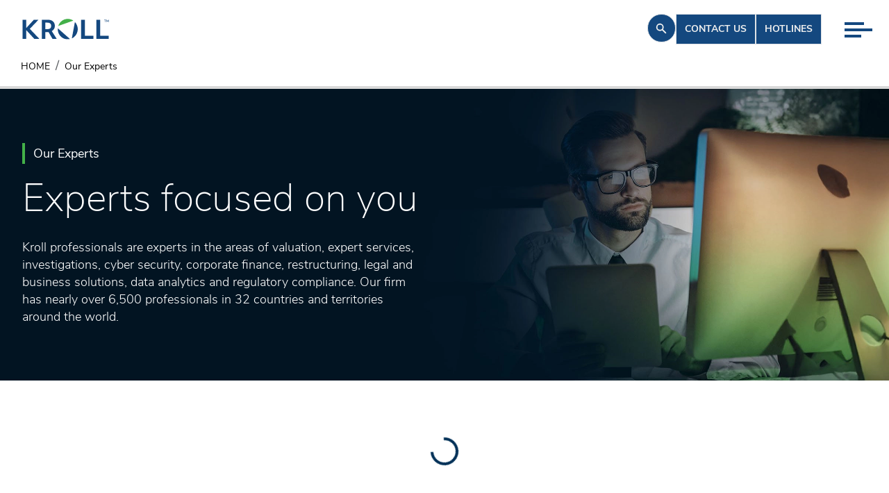

--- FILE ---
content_type: text/html; charset=utf-8
request_url: https://www.kroll.com/en/our-experts
body_size: 39159
content:
<!DOCTYPE html><html lang="en"><head><meta charSet="utf-8"/><title>Meet Our Team | Kroll</title><meta name="pagetitle" content="Our Experts"/><meta name="viewport" content="width=device-width, initial-scale=1"/><link rel="icon" type="image/x-icon" href="https://www.kroll.com/favicon.ico"/><link rel="canonical" href="https://www.kroll.com/en/our-experts"/><link rel="alternate" hrefLang="en" href="https://www.kroll.com/en/our-experts"/><link rel="alternate" hrefLang="x-default" href="https://www.kroll.com/en/our-experts"/><link rel="alternate" hrefLang="ja-JP" href="https://www.kroll.com/ja-jp/our-team"/><link rel="alternate" hrefLang="it-IT" href="https://www.kroll.com/it-it/gli-esperti-di-kroll"/><link rel="alternate" hrefLang="pt-BR" href="https://www.kroll.com/pt-br/especialistas-da-kroll"/><link rel="alternate" hrefLang="zh-CN" href="https://www.kroll.com/zh-cn/our-team"/><link rel="alternate" hrefLang="fr-FR" href="https://www.kroll.com/fr-fr/notre-equipe"/><link rel="alternate" hrefLang="de-DE" href="https://www.kroll.com/de-de/our-team"/><link rel="alternate" hrefLang="es-ES" href="https://www.kroll.com/es-es/nuestro-equipo"/><link rel="alternate" hrefLang="es-MX" href="https://www.kroll.com/es-mx/expertos-de-kroll"/><meta name="google-site-verification" content="X37MZla6H_NsY29j-7htBuehtH35cmHyk3S3XP_Euag"/><meta name="Title" content="Meet Our Team | Kroll"/><meta name="description" content="Our Kroll team consists of 6,500 experts around the world, who create value and impact for our clients and communities. Get in touch with us and learn more."/><meta name="TemplateName" content="Other"/><meta name="keywords" content="Kroll team, Kroll advisors, Business Intelligence Advisors, Cyber risk advisors, Compliance risk advisors"/><meta name="twitter:card" content="summary"/><meta name="twitter:site" content="@krollwire"/><meta name="twitter:creator" content="@krollwire"/><meta name="twitter:title" content="Our Kroll team consists of 6,500 experts around the world, who create value and impact for our clients and communities. Get in touch with us and learn more."/><meta name="twitter:description" content="Our Kroll team consists of 6,500 experts around the world, who create value and impact for our clients and communities. Get in touch with us and learn more."/><meta name="twitter:image" content="https://edge.sitecorecloud.io/krollllc17bf0-kroll6fee-proda464-0e9b/media/Kroll-Images/Banner-Images/Our-Experts-TH.jpg?h=400&amp;iar=0&amp;w=600"/><meta name="Date" content="0001-01-01T00:00:00Z"/><meta name="By Date" content="0001-01-01T00:00:00Z"/><meta property="og:title" content="Meet Our Team | Kroll"/><meta property="og:image" content="https://edge.sitecorecloud.io/krollllc17bf0-kroll6fee-proda464-0e9b/media/Kroll-Images/Banner-Images/Our-Experts-TH.jpg?h=400&amp;iar=0&amp;w=600"/><meta property="og:description" content="Our Kroll team consists of 6,500 experts around the world, who create value and impact for our clients and communities. Get in touch with us and learn more."/><meta property="og:site_name" content="Kroll"/><meta name="DesktopImage" content="https://edge.sitecorecloud.io/krollllc17bf0-kroll6fee-proda464-0e9b/media/Kroll-Images/Banner-Images/Our-Expert-Banners-Desktop.jpg?h=800&amp;iar=0&amp;w=2400"/><meta name="Image Thumbnail" content="https://edge.sitecorecloud.io/krollllc17bf0-kroll6fee-proda464-0e9b/media/Kroll-Images/Banner-Images/Our-Experts-TH.jpg?h=400&amp;iar=0&amp;w=600"/><meta property="ShortDescription" content="Kroll professionals are experts in the areas of valuation, expert services, investigations, cyber security, corporate finance, restructuring, legal and business solutions, data analytics and regulatory compliance. Our firm has nearly over 6,500 professionals in 32 countries and territories around the world."/><meta name="LinkedInIcon" content="https://edge.sitecorecloud.io/krollllc17bf0-kroll6fee-proda464-0e9b/media/Project/Kroll/Kroll/Social-Icons/LinkedIn-Figma.png?h=36&amp;iar=0&amp;w=38"/><meta name="CallIcon" content="https://edge.sitecorecloud.io/krollllc17bf0-kroll6fee-proda464-0e9b/media/Project/Kroll/Kroll/Social-Icons/Call-Figma.png?h=37&amp;iar=0&amp;w=36"/><meta name="EmailIcon" content="https://edge.sitecorecloud.io/krollllc17bf0-kroll6fee-proda464-0e9b/media/Project/Kroll/Kroll/Social-Icons/Mail-Figma.png?h=37&amp;iar=0&amp;w=36"/><script type="application/ld+json" id="struct-OrganizationData">{"@context":"https://schema.org","@type":"Corporation","name":"Kroll","url":"https://www.kroll.com","logo":"https://www.kroll.com/Project/Kroll/Kroll/Kroll_Logo.jpg","sameAs":["https://www.facebook.com/wearekroll","https://twitter.com/KrollWire","https://www.linkedin.com/company/kroll","https://www.youtube-nocookie.com/c/kroll"]}</script><script type="application/ld+json" id="struct-BreadcrumbData">{"@context":"https://schema.org","@type":"BreadcrumbList","itemListElement":[{"@type":"ListItem","position":1,"name":"Home","item":"https://www.kroll.com/"},{"@type":"ListItem","position":2,"name":"Our Experts","item":"https://www.kroll.com/our-experts"}]}</script><meta name="next-head-count" content="42"/><link rel="preconnect" href="https://use.typekit.net" crossorigin /><link data-next-font="" rel="preconnect" href="/" crossorigin="anonymous"/><script id="onetrustgtm" data-nscript="beforeInteractive">
        // Define dataLayer and the gtag function.
        window.dataLayer = window.dataLayer || [];
        function gtag(){dataLayer.push(arguments);}
        gtag('set', 'developer_id.dYWJhMj', true);
        // Default ad_storage to 'denied'.
        gtag('consent', 'California', {
          ad_storage: "denied",
          analytics_storage: "denied",
          ad_user_data: "denied",
          ad_personalization: "denied",
          'region': ['US-CA'],
          'wait_for_update': 500
        });
        gtag('consent', 'default', {
          ad_storage: "denied",
          analytics_storage: "denied",
          ad_user_data: "denied",
          ad_personalization: "denied",
          'wait_for_update': 500
        });
        gtag('consent', 'India-US', {
          ad_storage: "granted",
          analytics_storage: "granted",
          ad_user_data: "granted",
          ad_personalization: "granted",
          'region': ['US','IN'],
          'wait_for_update': 500
        });
        function pollOT() {
          if (('OnetrustActiveGroups' in window)) {
            let grantAnalyticsFromOTGroup = ('OnetrustActiveGroups' in window) && OnetrustActiveGroups?.includes('C0002') ? 'granted' : 'denied';
            let addStorageFromOTGroup = ('OnetrustActiveGroups' in window) && OnetrustActiveGroups?.includes('C0004') ? 'granted' : 'denied';
            gtag('consent', 'update', {
              'analytics_storage': grantAnalyticsFromOTGroup,
              'ad_storage': addStorageFromOTGroup,
              'ad_user_data': addStorageFromOTGroup,
              'ad_personalization': addStorageFromOTGroup
            });
          } else {
            setTimeout(pollOT, 30);
          }
        }
        pollOT();</script><script id="gtm-main" data-nscript="beforeInteractive">
            (function(w,d,s,l,i){w[l]=w[l]||[];w[l].push({'gtm.start':
            new Date().getTime(),event:'gtm.js'});var f=d.getElementsByTagName(s)[0],
            j=d.createElement(s),dl=l!='dataLayer'?'&l='+l:'';j.async=true;j.src=
            'https://www.googletagmanager.com/gtm.js?id='+i+dl;f.parentNode.insertBefore(j,f);
            })(window,document,'script','dataLayer','GTM-W9HCPNTW');
          </script><script id="elqTracking" type="text/plain" class="optanon-category-C0004" data-nscript="beforeInteractive">
          var _elqQ = _elqQ || [];
          _elqQ.push(['elqSetSiteId', '615419487']);
          _elqQ.push(['elqUseFirstPartyCookie', 'tracking.kroll.com']);
          _elqQ.push(['elqTrackPageView']);
          (function() {
              function async_load() {
                  var s = document.createElement('script'); s.type = 'text/javascript';
                  s.async = true;
                  s.src = '//img.en25.com/i/elqCfg.min.js';
                  var x = document.getElementsByTagName('script')[0];
                  x.parentNode.insertBefore(s, x);
              }
              async_load()
          })();</script><link rel="preload" href="https://www.kroll.com/_next/static/css/c82b2b2d1b9aeae0.css" as="style"/><link rel="stylesheet" href="https://www.kroll.com/_next/static/css/c82b2b2d1b9aeae0.css" data-n-g=""/><noscript data-n-css=""></noscript><script defer="" nomodule="" src="https://www.kroll.com/_next/static/chunks/polyfills-42372ed130431b0a.js"></script><script src="https://www.kroll.com/_next/static/chunks/webpack-a7f1728dccad98c6.js" defer="" data-ot-ignore=""></script><script src="https://www.kroll.com/_next/static/chunks/framework-e952fed463eb8e34.js" defer="" data-ot-ignore=""></script><script src="https://www.kroll.com/_next/static/chunks/main-b35d64fa7b14b737.js" defer="" data-ot-ignore=""></script><script src="https://www.kroll.com/_next/static/chunks/pages/_app-a9814e2f4df8723b.js" defer="" data-ot-ignore=""></script><script src="https://www.kroll.com/_next/static/chunks/e21e5bbe-3d57eca89d858117.js" defer="" data-ot-ignore=""></script><script src="https://www.kroll.com/_next/static/chunks/68c0a17d-a4b271f5e43bb828.js" defer="" data-ot-ignore=""></script><script src="https://www.kroll.com/_next/static/chunks/646e0218-e2228982e9d5cc7e.js" defer="" data-ot-ignore=""></script><script src="https://www.kroll.com/_next/static/chunks/ee9ce975-7fc3646d17e67c34.js" defer="" data-ot-ignore=""></script><script src="https://www.kroll.com/_next/static/chunks/5d416436-014d1cbd031ad87b.js" defer="" data-ot-ignore=""></script><script src="https://www.kroll.com/_next/static/chunks/b637e9a5-ebfee6b48b492480.js" defer="" data-ot-ignore=""></script><script src="https://www.kroll.com/_next/static/chunks/92977076-ce22c5f5394b11cd.js" defer="" data-ot-ignore=""></script><script src="https://www.kroll.com/_next/static/chunks/954-54c9b3ed51748095.js" defer="" data-ot-ignore=""></script><script src="https://www.kroll.com/_next/static/chunks/898-8343fee746aadddf.js" defer="" data-ot-ignore=""></script><script src="https://www.kroll.com/_next/static/chunks/399-c6a9cfb8b9e7fe80.js" defer="" data-ot-ignore=""></script><script src="https://www.kroll.com/_next/static/chunks/pages/%5B%5B...path%5D%5D-4da1d3699332963c.js" defer="" data-ot-ignore=""></script><script src="https://www.kroll.com/_next/static/9zkhMMRbBoY6kcUtjigSs/_buildManifest.js" defer="" data-ot-ignore=""></script><script src="https://www.kroll.com/_next/static/9zkhMMRbBoY6kcUtjigSs/_ssgManifest.js" defer="" data-ot-ignore=""></script><style data-href="https://use.typekit.net/pmd7cky.css">@import url("https://p.typekit.net/p.css?s=1&k=pmd7cky&ht=tk&f=28901.40484.40485.40486.40487.40488.40490.40492.40494&a=91935826&app=typekit&e=css");@font-face{font-family:"roboto-mono";src:url("https://use.typekit.net/af/0fa94e/00000000000000007735a098/30/l?primer=7cdcb44be4a7db8877ffa5c0007b8dd865b3bbc383831fe2ea177f62257a9191&fvd=n4&v=3") format("woff2"),url("https://use.typekit.net/af/0fa94e/00000000000000007735a098/30/d?primer=7cdcb44be4a7db8877ffa5c0007b8dd865b3bbc383831fe2ea177f62257a9191&fvd=n4&v=3") format("woff"),url("https://use.typekit.net/af/0fa94e/00000000000000007735a098/30/a?primer=7cdcb44be4a7db8877ffa5c0007b8dd865b3bbc383831fe2ea177f62257a9191&fvd=n4&v=3") format("opentype");font-display:auto;font-style:normal;font-weight:400;font-stretch:normal}@font-face{font-family:"nunito-sans";src:url("https://use.typekit.net/af/33047c/00000000000000007735b8eb/30/l?primer=7cdcb44be4a7db8877ffa5c0007b8dd865b3bbc383831fe2ea177f62257a9191&fvd=n2&v=3") format("woff2"),url("https://use.typekit.net/af/33047c/00000000000000007735b8eb/30/d?primer=7cdcb44be4a7db8877ffa5c0007b8dd865b3bbc383831fe2ea177f62257a9191&fvd=n2&v=3") format("woff"),url("https://use.typekit.net/af/33047c/00000000000000007735b8eb/30/a?primer=7cdcb44be4a7db8877ffa5c0007b8dd865b3bbc383831fe2ea177f62257a9191&fvd=n2&v=3") format("opentype");font-display:swap;font-style:normal;font-weight:200;font-stretch:normal}@font-face{font-family:"nunito-sans";src:url("https://use.typekit.net/af/183fb0/00000000000000007735b8ee/30/l?primer=7cdcb44be4a7db8877ffa5c0007b8dd865b3bbc383831fe2ea177f62257a9191&fvd=i2&v=3") format("woff2"),url("https://use.typekit.net/af/183fb0/00000000000000007735b8ee/30/d?primer=7cdcb44be4a7db8877ffa5c0007b8dd865b3bbc383831fe2ea177f62257a9191&fvd=i2&v=3") format("woff"),url("https://use.typekit.net/af/183fb0/00000000000000007735b8ee/30/a?primer=7cdcb44be4a7db8877ffa5c0007b8dd865b3bbc383831fe2ea177f62257a9191&fvd=i2&v=3") format("opentype");font-display:swap;font-style:italic;font-weight:200;font-stretch:normal}@font-face{font-family:"nunito-sans";src:url("https://use.typekit.net/af/7ac87a/00000000000000007735b8f0/30/l?primer=7cdcb44be4a7db8877ffa5c0007b8dd865b3bbc383831fe2ea177f62257a9191&fvd=n3&v=3") format("woff2"),url("https://use.typekit.net/af/7ac87a/00000000000000007735b8f0/30/d?primer=7cdcb44be4a7db8877ffa5c0007b8dd865b3bbc383831fe2ea177f62257a9191&fvd=n3&v=3") format("woff"),url("https://use.typekit.net/af/7ac87a/00000000000000007735b8f0/30/a?primer=7cdcb44be4a7db8877ffa5c0007b8dd865b3bbc383831fe2ea177f62257a9191&fvd=n3&v=3") format("opentype");font-display:swap;font-style:normal;font-weight:300;font-stretch:normal}@font-face{font-family:"nunito-sans";src:url("https://use.typekit.net/af/45a685/00000000000000007735b8f3/30/l?primer=7cdcb44be4a7db8877ffa5c0007b8dd865b3bbc383831fe2ea177f62257a9191&fvd=i3&v=3") format("woff2"),url("https://use.typekit.net/af/45a685/00000000000000007735b8f3/30/d?primer=7cdcb44be4a7db8877ffa5c0007b8dd865b3bbc383831fe2ea177f62257a9191&fvd=i3&v=3") format("woff"),url("https://use.typekit.net/af/45a685/00000000000000007735b8f3/30/a?primer=7cdcb44be4a7db8877ffa5c0007b8dd865b3bbc383831fe2ea177f62257a9191&fvd=i3&v=3") format("opentype");font-display:swap;font-style:italic;font-weight:300;font-stretch:normal}@font-face{font-family:"nunito-sans";src:url("https://use.typekit.net/af/42930b/00000000000000007735b8f6/30/l?primer=7cdcb44be4a7db8877ffa5c0007b8dd865b3bbc383831fe2ea177f62257a9191&fvd=n4&v=3") format("woff2"),url("https://use.typekit.net/af/42930b/00000000000000007735b8f6/30/d?primer=7cdcb44be4a7db8877ffa5c0007b8dd865b3bbc383831fe2ea177f62257a9191&fvd=n4&v=3") format("woff"),url("https://use.typekit.net/af/42930b/00000000000000007735b8f6/30/a?primer=7cdcb44be4a7db8877ffa5c0007b8dd865b3bbc383831fe2ea177f62257a9191&fvd=n4&v=3") format("opentype");font-display:swap;font-style:normal;font-weight:400;font-stretch:normal}@font-face{font-family:"nunito-sans";src:url("https://use.typekit.net/af/3e4147/00000000000000007735b8fb/30/l?primer=7cdcb44be4a7db8877ffa5c0007b8dd865b3bbc383831fe2ea177f62257a9191&fvd=n6&v=3") format("woff2"),url("https://use.typekit.net/af/3e4147/00000000000000007735b8fb/30/d?primer=7cdcb44be4a7db8877ffa5c0007b8dd865b3bbc383831fe2ea177f62257a9191&fvd=n6&v=3") format("woff"),url("https://use.typekit.net/af/3e4147/00000000000000007735b8fb/30/a?primer=7cdcb44be4a7db8877ffa5c0007b8dd865b3bbc383831fe2ea177f62257a9191&fvd=n6&v=3") format("opentype");font-display:swap;font-style:normal;font-weight:600;font-stretch:normal}@font-face{font-family:"nunito-sans";src:url("https://use.typekit.net/af/ff2f63/00000000000000007735b8ff/30/l?primer=7cdcb44be4a7db8877ffa5c0007b8dd865b3bbc383831fe2ea177f62257a9191&fvd=n7&v=3") format("woff2"),url("https://use.typekit.net/af/ff2f63/00000000000000007735b8ff/30/d?primer=7cdcb44be4a7db8877ffa5c0007b8dd865b3bbc383831fe2ea177f62257a9191&fvd=n7&v=3") format("woff"),url("https://use.typekit.net/af/ff2f63/00000000000000007735b8ff/30/a?primer=7cdcb44be4a7db8877ffa5c0007b8dd865b3bbc383831fe2ea177f62257a9191&fvd=n7&v=3") format("opentype");font-display:swap;font-style:normal;font-weight:700;font-stretch:normal}@font-face{font-family:"nunito-sans";src:url("https://use.typekit.net/af/cc6127/00000000000000007735b904/30/l?primer=7cdcb44be4a7db8877ffa5c0007b8dd865b3bbc383831fe2ea177f62257a9191&fvd=n8&v=3") format("woff2"),url("https://use.typekit.net/af/cc6127/00000000000000007735b904/30/d?primer=7cdcb44be4a7db8877ffa5c0007b8dd865b3bbc383831fe2ea177f62257a9191&fvd=n8&v=3") format("woff"),url("https://use.typekit.net/af/cc6127/00000000000000007735b904/30/a?primer=7cdcb44be4a7db8877ffa5c0007b8dd865b3bbc383831fe2ea177f62257a9191&fvd=n8&v=3") format("opentype");font-display:swap;font-style:normal;font-weight:800;font-stretch:normal}.tk-roboto-mono{font-family:"roboto-mono",monospace}.tk-nunito-sans{font-family:"nunito-sans",sans-serif}</style></head><body><div id="__next"><byoc-registration components="[]" datasources="[]"></byoc-registration><noscript><iframe src="https://www.googletagmanager.com/ns.html?id=GTM-W9HCPNTW" height="0" width="0" style="display:none;visibility:hidden"></iframe></noscript><div class="prod-mode Kroll"><header><div id="header"><div class="component"><div class="component-content topSpace"><div class="w-full fixed top-0 z-20 transition-colors duration-150 ease-in-out bg-white"><div class="relative"><div class="flex justify-between z-[1] pl-[1.25rem] md:pl-[2rem] pr-[1.25rem] md:pr-[97px]"><div class="header-logo md:flex items-center my-[1.5rem] md:my-[.6rem] max-w-[7.8125rem]"><div class="component image  "><div class="component-content"><a class="header-logo" target="" href="/en"><img alt="Kroll Logo" width="132" height="27" loading="lazy" src="https://edge.sitecorecloud.io/krollllc17bf0-kroll6fee-proda464-0e9b/media/Logos/KROLL_SVG_RGB.svg?h=27&amp;iar=0&amp;w=132"/></a></div></div></div><div class="flex gap-x-[2.125rem] md:gap-x-[2rem]"><div class="component"><div class="component-content"><div class="my-[1.25rem] p-[0.67rem] w-fit relative z-[2] rounded-full cursor-pointer group transition-all ease-in-out duration-500 bg-blue xl:hover:bg-transparent border border-blue"><svg stroke="currentColor" fill="currentColor" stroke-width="0" viewBox="0 0 20 20" aria-hidden="true" class="transition-all ease-in-out duration-500 text-lightGrey xl:group-hover:text-blue" height="18" width="18" xmlns="http://www.w3.org/2000/svg"><path fill-rule="evenodd" d="M8 4a4 4 0 100 8 4 4 0 000-8zM2 8a6 6 0 1110.89 3.476l4.817 4.817a1 1 0 01-1.414 1.414l-4.816-4.816A6 6 0 012 8z" clip-rule="evenodd"></path></svg></div> </div></div><a class="roboto hidden md:block my-[1.25rem] relative z-[2] w-fit justify-self-center text-[0.875rem] font-bold uppercase px-[0.75rem] py-[11.5px] transition-all ease-in-out duration-500 bg-blue text-lightGrey xl:hover:bg-transparent xl:hover:text-blue border-blue border" target="" href="/en/contactus">Contact us</a><a class="roboto hidden md:block my-[1.25rem] relative z-[2] w-fit justify-self-center text-[0.875rem] font-bold uppercase px-[0.75rem] py-[11.5px] transition-all ease-in-out duration-500 bg-blue text-lightGrey xl:hover:bg-transparent xl:hover:text-blue border-blue border" target="" href="/en/hotlines">Hotlines</a><div class="md:hidden"><div class="w-full transition-all ease-in-out duration-500 h-fit"><div class="w-full flex justify-end md:justify-end z-1 relative h-0 mt-0"><div class="group pb-[0.625rem] cursor-pointer md:pr-[1rem] xl:pr-[24px] pt-[1.875rem] md:pt-[2rem] mt-0"><div class="grid gap-[5px] transition-all ease-in-out duration-500 pt-0"><span class="h-[0.25rem] transition-all ease-in-out duration-500 bg-blue w-[1.75rem]"></span><span class="h-[0.25rem] transition-all ease-in-out duration-500 bg-blue w-[2.5rem]"></span><span class="h-[0.25rem] transition-all ease-in-out duration-500 bg-blue w-[1.5rem]"></span></div></div></div></div></div></div></div><div class="hidden md:block absolute z-0 top-0 w-full"><div class="w-full transition-all ease-in-out duration-500 h-fit"><div class="w-full flex justify-end md:justify-end z-1 relative h-0 mt-0"><div class="group pb-[0.625rem] cursor-pointer md:pr-[1rem] xl:pr-[24px] pt-[1.875rem] md:pt-[2rem] mt-0"><div class="grid gap-[5px] transition-all ease-in-out duration-500 pt-0"><span class="h-[0.25rem] transition-all ease-in-out duration-500 bg-blue w-[1.75rem]"></span><span class="h-[0.25rem] transition-all ease-in-out duration-500 bg-blue w-[2.5rem]"></span><span class="h-[0.25rem] transition-all ease-in-out duration-500 bg-blue w-[1.5rem]"></span></div></div></div></div></div></div></div></div></div></div></header><main><div id="content"><nav aria-label="Breadcrumb" class="hidden md:block px-[1.875rem] border-b-4 border-b-ctaGrey"><ol class="breadcrumb flex items-center gap-2"><li class="breadcrumb-item text-black uppercase flex items-center"><a class="text-black" target="" href="/en"><span class="cursor-pointer label">Home</span></a></li><li class="breadcrumb-item text-black active whitespace-nowrap"><span class="label">Our Experts</span></li></ol></nav><div id="" class="relative bg-cover bg-center bg-no-repeat false false"><img alt="Our-Expert-Banner-Desktop" loading="lazy" width="2400" height="800" decoding="async" data-nimg="1" class="absolute top-0 left-0 w-full h-full object-cover object-center z-0" style="color:transparent" srcSet="/_next/image?url=https%3A%2F%2Fedge.sitecorecloud.io%2Fkrollllc17bf0-kroll6fee-proda464-0e9b%2Fmedia%2FKroll-Images%2FBanner-Images%2FOur-Expert-Banners-Desktop.jpg%3Fh%3D800%26iar%3D0%26w%3D2400&amp;w=3840&amp;q=100 1x" src="/_next/image?url=https%3A%2F%2Fedge.sitecorecloud.io%2Fkrollllc17bf0-kroll6fee-proda464-0e9b%2Fmedia%2FKroll-Images%2FBanner-Images%2FOur-Expert-Banners-Desktop.jpg%3Fh%3D800%26iar%3D0%26w%3D2400&amp;w=3840&amp;q=100"/><div class="container relative z-[2] h-full"><div class="h-full"><div class="flex min-h-[26.25rem] items-center col-md-6 z-0 h-full relative md:pr-[1.25rem] lg:pr-[2rem] py-[2.5rem] xl:py-[3.75rem]"><div class="grid text-White grid-cols-1 gap-y-[1.5rem] z-[2] relative"><h1 class="HerobannerListing px-[0.75rem] pt-[6px] pb-[3px] w-fit border-l-4 border-Green inline-block text-lg leading-[1.2] font-medium lg:font-normal">Our Experts</h1><h2 class="w-full">Experts focused on you</h2><h6 class="rich-text">Kroll professionals are experts in the areas of valuation, expert services, investigations, cyber security, corporate finance, restructuring, legal and business solutions, data analytics and regulatory compliance. Our firm has nearly over 6,500 professionals in 32 countries and territories around the world.</h6></div></div></div></div></div><div id="expertlistingid" class="container pt-2"><div class="flex justify-center items-center h-[26vh]"><div class="flex justify-center items-center w-full h-full p-4"><div class="w-10 h-10 border-4 border-DarkBlue border-t-transparent rounded-full animate-spin"></div></div></div></div><div class="component"><div class="component-content"><div id="" class="xyz container mt-[2rem] mb-[4rem]"><a class="" target="" href="/en/services"><p class="mb-[2rem] text-DarkBlue xl:hover:underline h3">Stay Ahead with Kroll</p></a><div class="grid grid-cols-1 sm:grid-cols-2 lg:grid-cols-3 gap-y-[4rem] xl:gap-y-[5rem] gap-x-[4rem] xl:gap-x-[8.75rem]"><div><a class="xl:hover:underline text-PrimaryBlue block h4 mb-[1rem] w-fit" target="_self|Custom" href="/en/services/valuation-services"><p class="text-inherit w-fit h4">Valuation Services</p></a><p class="text-black mb-[1rem] h6">When companies require an objective and independent assessment of value, they look to Kroll.</p><div class="group w-fit"><a class="flex gap-[0.5rem] w-fit xl:group-hover:underline roboto text-PrimaryBlue h6" target="_self|Custom" href="/en/services/valuation-services">Learn More<span class="relative size-[0.4rem] md:size-[0.5rem] border-b-[1px] border-r-[1px] xl:group-hover:border-b-[2px] xl:group-hover:border-r-[2px] border-PrimaryBlue rotate-[315deg]  top-[6px] md:top-[8px]"></span></a></div></div><div><a class="xl:hover:underline text-PrimaryBlue block h4 mb-[1rem] w-fit" target="" href="/en/services/cyber"><p class="text-inherit w-fit h4">Cyber and Data Resilience</p></a><p class="text-black mb-[1rem] h6">Kroll merges elite security and data risk expertise with frontline intelligence from thousands of incident responses and regulatory compliance, financial crime and due diligence engagements to make our clients more cyber- resilient.</p><div class="group w-fit"><a class="flex gap-[0.5rem] w-fit xl:group-hover:underline roboto text-PrimaryBlue h6" target="" href="/en/services/cyber">Learn More<span class="relative size-[0.4rem] md:size-[0.5rem] border-b-[1px] border-r-[1px] xl:group-hover:border-b-[2px] xl:group-hover:border-r-[2px] border-PrimaryBlue rotate-[315deg]  top-[6px] md:top-[8px]"></span></a></div></div><div><a class="xl:hover:underline text-PrimaryBlue block h4 mb-[1rem] w-fit" target="" href="/en/services/restructuring"><p class="text-inherit w-fit h4">Restructuring</p></a><p class="text-black mb-[1rem] h6">Restructuring expertise that maximizes value and recovery</p><div class="group w-fit"><a class="flex gap-[0.5rem] w-fit xl:group-hover:underline roboto text-PrimaryBlue h6" target="" href="/en/services/restructuring">Learn More<span class="relative size-[0.4rem] md:size-[0.5rem] border-b-[1px] border-r-[1px] xl:group-hover:border-b-[2px] xl:group-hover:border-r-[2px] border-PrimaryBlue rotate-[315deg]  top-[6px] md:top-[8px]"></span></a></div></div><div><a class="xl:hover:underline text-PrimaryBlue block h4 mb-[1rem] w-fit" target="" href="/en/services/business-services"><p class="text-inherit w-fit h4">Business Services</p></a><p class="text-black mb-[1rem] h6">Expert provider of complex administrative solutions for capital events globally. Our services include claims and noticing administration, debt restructuring and liability management services, agency and trustee services and more.</p><div class="group w-fit"><a class="flex gap-[0.5rem] w-fit xl:group-hover:underline roboto text-PrimaryBlue h6" target="" href="/en/services/business-services">Learn More<span class="relative size-[0.4rem] md:size-[0.5rem] border-b-[1px] border-r-[1px] xl:group-hover:border-b-[2px] xl:group-hover:border-r-[2px] border-PrimaryBlue rotate-[315deg]  top-[6px] md:top-[8px]"></span></a></div></div><div><a class="xl:hover:underline text-PrimaryBlue block h4 mb-[1rem] w-fit" target="" href="/en/services/investment-banking"><p class="text-inherit w-fit h4">Investment Banking</p></a><p class="text-black mb-[1rem] h6">Kroll’s Investment Banking practice specializes in middle-market transactions, offering tailored M&amp;A advisory and capital-raising services to private equity firms, corporations, and business owners.</p><div class="group w-fit"><a class="flex gap-[0.5rem] w-fit xl:group-hover:underline roboto text-PrimaryBlue h6" target="" href="/en/services/investment-banking">Learn More<span class="relative size-[0.4rem] md:size-[0.5rem] border-b-[1px] border-r-[1px] xl:group-hover:border-b-[2px] xl:group-hover:border-r-[2px] border-PrimaryBlue rotate-[315deg]  top-[6px] md:top-[8px]"></span></a></div></div><div><a class="xl:hover:underline text-PrimaryBlue block h4 mb-[1rem] w-fit" target="" href="/en/services/transaction-advisory-services"><p class="text-inherit w-fit h4">Transaction Advisory Services</p></a><p class="text-black mb-[1rem] h6">Kroll provides comprehensive due diligence, operational insights, and tax structuring support, assisting private equity firms and corporate clients throughout the deal lifecycle.</p><div class="group w-fit"><a class="flex gap-[0.5rem] w-fit xl:group-hover:underline roboto text-PrimaryBlue h6" target="" href="/en/services/transaction-advisory-services">Learn More<span class="relative size-[0.4rem] md:size-[0.5rem] border-b-[1px] border-r-[1px] xl:group-hover:border-b-[2px] xl:group-hover:border-r-[2px] border-PrimaryBlue rotate-[315deg]  top-[6px] md:top-[8px]"></span></a></div></div><div><a class="xl:hover:underline text-PrimaryBlue block h4 mb-[1rem] w-fit" target="" href="/en/services/transaction-opinions"><p class="text-inherit w-fit h4">Transaction Opinions</p></a><p class="text-black mb-[1rem] h6">Our Transaction Opinions solutions span fairness opinions, solvency opinions, ESOP/ERISA advisory, board and special committee advisory, and complex valuations.</p><div class="group w-fit"><a class="flex gap-[0.5rem] w-fit xl:group-hover:underline roboto text-PrimaryBlue h6" target="" href="/en/services/transaction-opinions">Learn More<span class="relative size-[0.4rem] md:size-[0.5rem] border-b-[1px] border-r-[1px] xl:group-hover:border-b-[2px] xl:group-hover:border-r-[2px] border-PrimaryBlue rotate-[315deg]  top-[6px] md:top-[8px]"></span></a></div></div></div></div></div></div></div></main><footer><div id="footer"><div><div id="footerid" class="container-fluid relative overflow-hidden border-t border-grey"><div class="row"><div class="container"><div class="row"><div class="relative px-0 flex"><div class="relative col-10 col-xl-8"><img alt="" loading="lazy" width="2000" height="1000" decoding="async" data-nimg="1" class="absolute left-0 bottom-0 w-full h-full top-0 right-0 z-0 object-cover footer-image-bg" style="color:transparent" srcSet="/_next/image?url=https%3A%2F%2Fedge.sitecorecloud.io%2Fkrollllc17bf0-kroll6fee-proda464-0e9b%2Fmedia%2FProject%2FKroll%2FKroll%2FKroll_New_Footer_Full_Image.jpg%3Fh%3D1000%26iar%3D0%26w%3D2000&amp;w=2048&amp;q=100 1x, /_next/image?url=https%3A%2F%2Fedge.sitecorecloud.io%2Fkrollllc17bf0-kroll6fee-proda464-0e9b%2Fmedia%2FProject%2FKroll%2FKroll%2FKroll_New_Footer_Full_Image.jpg%3Fh%3D1000%26iar%3D0%26w%3D2000&amp;w=3840&amp;q=100 2x" src="/_next/image?url=https%3A%2F%2Fedge.sitecorecloud.io%2Fkrollllc17bf0-kroll6fee-proda464-0e9b%2Fmedia%2FProject%2FKroll%2FKroll%2FKroll_New_Footer_Full_Image.jpg%3Fh%3D1000%26iar%3D0%26w%3D2000&amp;w=3840&amp;q=100"/><div class="col-xl-8 pt-[3.75rem] xl:pt-[3rem] 2xl:pl-0 xl:pr-0"><div class="row z-1 relative"><div class="col-12 md:!pr-[4rem] xl:!pr-0"><p class="text-DarkestBlue w-full h4 mb-[1rem] md:mb-[1.5rem] !font-light">Kroll is headquartered in New York with offices around the world.</p><div class="mt-[2.5rem] md:mt-[.5rem] xl:mt-0"><div class="row "><div class="col-5"><div class="roboto text-DarkestBlue font-bold mb-[0.75rem] uppercase">Get to know us<!-- --> </div><a class="mt-[.5rem] block xl:hover:underline xl:hover:decoration-2 text-KrollBlue p16 leading-[1.2]" target="" href="/en/about-us">About Us</a><a class="mt-[.5rem] block xl:hover:underline xl:hover:decoration-2 text-KrollBlue p16 leading-[1.2]" target="" href="/en/services">Services</a><a class="mt-[.5rem] block xl:hover:underline xl:hover:decoration-2 text-KrollBlue p16 leading-[1.2]" target="" href="/en/insights">Insights</a><a class="mt-[.5rem] block xl:hover:underline xl:hover:decoration-2 text-KrollBlue p16 leading-[1.2]" target="" href="/en/about-us#values">Our Values</a><a class="mt-[.5rem] block xl:hover:underline xl:hover:decoration-2 text-KrollBlue p16 leading-[1.2]" target="" href="/en/client-stories">Client Stories</a><a class="mt-[.5rem] block xl:hover:underline xl:hover:decoration-2 text-KrollBlue p16 leading-[1.2]" target="_blank" href="https://careers.kroll.com/en">Careers</a><a class="mt-[.5rem] block xl:hover:underline xl:hover:decoration-2 text-KrollBlue p16 leading-[1.2]" target="" href="/en/our-experts">Find an Expert</a><a class="mt-[.5rem] block xl:hover:underline xl:hover:decoration-2 text-KrollBlue p16 leading-[1.2]" target="" href="/en/global-locations">Locations</a><a href="/cdn-cgi/l/email-protection#335e56575a5241565f52475a5c5d407358415c5f5f1d505c5e0c404651595650470e5e56575a521e5a5d42465a414a" class="mt-[.5rem] block xl:hover:underline xl:hover:decoration-2 text-KrollBlue p16 leading-[1.2]" target="">Media Inquiry</a></div><div class="col-5"><div class="roboto text-DarkestBlue font-bold mb-[0.75rem] uppercase"> <!-- -->Helpful Links<!-- --> </div><a class="mt-[.5rem] block xl:hover:underline xl:hover:decoration-2 text-KrollBlue p16 leading-[1.2]" target="" href="/en/accessibility">Accessibility</a><a class="mt-[.5rem] block xl:hover:underline xl:hover:decoration-2 text-KrollBlue p16 leading-[1.2]" target="" href="/en/code-of-conduct">Code of Conduct</a><a class="mt-[.5rem] block xl:hover:underline xl:hover:decoration-2 text-KrollBlue p16 leading-[1.2]" target="" href="/en/cookies-policy">Cookies Policy</a><a href="#cookies-preference-center" class="pf-toggle-display mt-[.5rem] block xl:hover:underline xl:hover:decoration-2 text-KrollBlue p16 leading-[1.2]" target="">Cookies Preference Center </a><a class="mt-[.5rem] block xl:hover:underline xl:hover:decoration-2 text-KrollBlue p16 leading-[1.2]" target="" href="/en/data-privacy-framework-policy">Data Privacy Framework</a><a class="mt-[.5rem] block xl:hover:underline xl:hover:decoration-2 text-KrollBlue p16 leading-[1.2]" target="" href="/en/disclosure">Disclosure</a><a class="mt-[.5rem] block xl:hover:underline xl:hover:decoration-2 text-KrollBlue p16 leading-[1.2]" target="_blank" href="https://www.integritycounts.ca/">Kroll Ethics Hotline</a><a class="mt-[.5rem] block xl:hover:underline xl:hover:decoration-2 text-KrollBlue p16 leading-[1.2]" target="" href="/en/licensing">Licensing</a><a href="https://edge.sitecorecloud.io/krollllc17bf0-kroll6fee-proda464-0e9b/media/Assets/PDFs/kroll-slavery-and-human-trafficking-statement-2024.pdf" class="mt-[.5rem] block xl:hover:underline xl:hover:decoration-2 text-KrollBlue p16 leading-[1.2]" target="_blank">Modern Slavery Statement</a><a class="mt-[.5rem] block xl:hover:underline xl:hover:decoration-2 text-KrollBlue p16 leading-[1.2]" target="" href="/en/privacy-policy">Privacy Policy</a></div></div></div><p class="text-black mt-[1.5rem] w-full font-light">One World Trade Center<!-- -->  <!-- -->285 Fulton Street, 31st Floor<!-- --> <br/>New York, NY 10007<!-- --> <br/><a href="tel:+1 212 593 1000" class="mt-[1rem] inline-block text-KrollBlue xl:hover:underline xl:hover:decoration-2">+1 212 593 1000</a></p><div class="flex flex-wrap gap-x-[1rem] p-0 social-handles items-center w-full mt-[1.5rem]"><a title="Facebook" class="accessibility" target="_blank" href="https://www.facebook.com/wearekroll">https://www.facebook.com/wearekroll<svg width="30" height="29" viewBox="0 0 30 29" fill="none" xmlns="http://www.w3.org/2000/svg" class="undefined"><path d="M29.1666 14.4304C29.1666 6.55851 22.824 0.177124 14.9999 0.177124C7.17588 0.177124 0.833252 6.55851 0.833252 14.4304C0.833252 21.5444 6.01377 27.4412 12.7864 28.5105V18.5504H9.18937V14.4304H12.7864V11.2902C12.7864 7.71798 14.9015 5.74479 18.1373 5.74479C19.6874 5.74479 21.3085 6.02318 21.3085 6.02318V9.53082H19.5222C17.7624 9.53082 17.2135 10.6296 17.2135 11.7568V14.4304H21.1424L20.5144 18.5504H17.2135V28.5105C23.9861 27.4412 29.1666 21.5447 29.1666 14.4304Z" fill="#14487F"></path></svg></a><a title="Instagram" class="accessibility" target="_blank" href="https://www.instagram.com/wearekroll/#">https://www.instagram.com/wearekroll/#<svg width="26" height="27" viewBox="0 0 26 27" fill="none" xmlns="http://www.w3.org/2000/svg" class="undefined"><path fill-rule="evenodd" clip-rule="evenodd" d="M18.6667 0.593811H7.33333C3.42132 0.593811 0.25 3.76513 0.25 7.67714V19.0105C0.25 22.9225 3.42132 26.0938 7.33333 26.0938H18.6667C22.5786 26.0938 25.75 22.9225 25.75 19.0105V7.67714C25.75 3.76513 22.5786 0.593811 18.6667 0.593811ZM23.2708 19.0105C23.263 21.55 21.2062 23.6069 18.6667 23.6146H7.33333C4.79375 23.6069 2.73694 21.55 2.72917 19.0105V7.67714C2.73694 5.13756 4.79375 3.08076 7.33333 3.07298H18.6667C21.2062 3.08076 23.263 5.13756 23.2708 7.67714V19.0105ZM19.7292 8.03131C20.5116 8.03131 21.1458 7.39704 21.1458 6.61464C21.1458 5.83225 20.5116 5.19798 19.7292 5.19798C18.9467 5.19798 18.3125 5.83225 18.3125 6.61464C18.3125 7.39704 18.9467 8.03131 19.7292 8.03131ZM13 6.96881C9.47919 6.96881 6.625 9.823 6.625 13.3438C6.625 16.8647 9.47919 19.7188 13 19.7188C16.5208 19.7188 19.375 16.8647 19.375 13.3438C19.3788 11.6519 18.7083 10.0282 17.5119 8.83184C16.3156 7.63548 14.6919 6.96504 13 6.96881ZM9.10417 13.3438C9.10417 15.4954 10.8484 17.2396 13 17.2396C15.1516 17.2396 16.8958 15.4954 16.8958 13.3438C16.8958 11.1922 15.1516 9.44798 13 9.44798C10.8484 9.44798 9.10417 11.1922 9.10417 13.3438Z" fill="#14487F"></path></svg></a><a title="LinkedIn" class="accessibility" target="_blank" href="https://www.linkedin.com/company/kroll/">https://www.linkedin.com/company/kroll/<svg width="26" height="25" viewBox="0 0 26 25" fill="none" xmlns="http://www.w3.org/2000/svg" class="undefined"><path fill-rule="evenodd" clip-rule="evenodd" d="M2.375 0.364929C1.20139 0.364929 0.25 1.26889 0.25 2.38399V22.5746C0.25 23.6897 1.20139 24.5937 2.375 24.5937H23.625C24.7986 24.5937 25.75 23.6897 25.75 22.5746V2.38399C25.75 1.26889 24.7986 0.364929 23.625 0.364929H2.375ZM8.07108 5.75275C8.07905 7.03991 7.06503 7.83302 5.86174 7.82734C4.72818 7.82166 3.74006 6.96419 3.74604 5.75465C3.75201 4.61703 4.6983 3.70277 5.92749 3.72928C7.1746 3.75578 8.07905 4.62461 8.07108 5.75275ZM13.3962 9.46654H9.82626H9.82426V20.9884H13.5974V20.7196C13.5974 20.2083 13.597 19.6968 13.5966 19.1851C13.5954 17.8205 13.5941 16.4544 13.6015 15.0902C13.6035 14.759 13.6194 14.4145 13.709 14.0983C14.0456 12.9172 15.1634 12.1544 16.4105 12.3419C17.2113 12.461 17.7412 12.9021 17.9643 13.6195C18.1018 14.068 18.1636 14.5507 18.1696 15.0183C18.1857 16.4284 18.1834 17.8386 18.1812 19.2488C18.1803 19.7466 18.1795 20.2446 18.1795 20.7424V20.9865H21.9647V20.7102C21.9647 20.1018 21.9644 19.4935 21.964 18.8852C21.9632 17.3649 21.9624 15.8445 21.9666 14.3236C21.9686 13.6365 21.891 12.9589 21.7136 12.2945C21.4487 11.3064 20.9009 10.4886 20.0104 9.89813C19.3788 9.47788 18.6855 9.20721 17.9106 9.17692C17.8223 9.17344 17.7334 9.16887 17.644 9.16428C17.2477 9.14393 16.845 9.12326 16.4662 9.19585C15.3824 9.40217 14.4303 9.8735 13.711 10.7044C13.6274 10.7997 13.5457 10.8965 13.4237 11.0409L13.3962 11.0736V9.46654ZM4.04899 20.9922H7.80426V9.47403H4.04899V20.9922Z" fill="#14487F"></path></svg></a><a title="Twitter" class="accessibility" target="_blank" href="https://x.com/KrollWire">https://x.com/KrollWire<svg width="26" height="23" viewBox="0 0 26 23" fill="none" xmlns="http://www.w3.org/2000/svg" class="undefined"><path d="M20.3328 0.010437H24.2429L15.7003 9.61175L25.75 22.6771H17.8813L11.7181 14.7531L4.66608 22.6771H0.75354L9.89066 12.4074L0.25 0.010437H8.31855L13.8895 7.25332L20.3328 0.010437ZM18.9603 20.3756H21.1271L7.14125 2.19108H4.8162L18.9603 20.3756Z" fill="#14487F"></path></svg></a><a title="Youtube" class="accessibility" target="_blank" href="https://www.youtube.com/c/kroll">https://www.youtube.com/c/kroll<svg width="30" height="20" viewBox="0 0 30 20" fill="none" xmlns="http://www.w3.org/2000/svg" class="undefined"><path d="M28.5901 3.20424C28.4287 2.60556 28.1134 2.05958 27.6754 1.62064C27.2375 1.18171 26.6922 0.865126 26.0939 0.702407C23.8754 0.0932401 15 0.0833238 15 0.0833238C15 0.0833238 6.12598 0.0734068 3.90606 0.655657C3.30812 0.825864 2.76398 1.14692 2.32586 1.58801C1.88775 2.0291 1.57038 2.57541 1.40423 3.17449C0.819146 5.39299 0.813479 9.99432 0.813479 9.99432C0.813479 9.99432 0.807812 14.6183 1.38865 16.8142C1.71448 18.0282 2.67073 18.9873 3.88623 19.3146C6.1274 19.9237 14.9787 19.9337 14.9787 19.9337C14.9787 19.9337 23.8541 19.9436 26.0726 19.3627C26.6712 19.2003 27.217 18.8845 27.656 18.4464C28.095 18.0084 28.4121 17.4633 28.5759 16.8652C29.1624 14.6481 29.1666 10.0482 29.1666 10.0482C29.1666 10.0482 29.195 5.42274 28.5901 3.20424ZM12.161 14.2571L12.1681 5.75707L19.5446 10.0142L12.161 14.2571Z" fill="#14487F"></path></svg></a></div><div class="mt-[1rem] flex mb-[1.125rem] xl:mb-[1.25rem]"><span class="mr-[.75rem]">Choose your region<!-- -->:</span><button type="button" role="combobox" aria-controls="radix-:R2r9fpm:" aria-expanded="false" aria-autocomplete="none" dir="ltr" data-state="closed" data-placeholder="" class="inline-flex justify-between w-auto text-DarkestBlue outline-none font-bold" aria-label=""><span style="pointer-events:none"></span><span aria-hidden="true" class="ml-[.25rem] mt-[0.125rem]"><svg xmlns="http://www.w3.org/2000/svg" width="26" height="26" viewBox="0 0 24 24" fill="none" stroke="currentColor" stroke-width="2" stroke-linecap="round" stroke-linejoin="round" class="lucide lucide-chevron-down mt-[-0.188rem]"><path d="m6 9 6 6 6-6"></path></svg></span></button><select aria-hidden="true" tabindex="-1" style="position:absolute;border:0;width:1px;height:1px;padding:0;margin:-1px;overflow:hidden;clip:rect(0, 0, 0, 0);white-space:nowrap;word-wrap:normal"></select></div></div></div></div><div class="col-xl-2"></div></div><div class="block col-xl-4 pe-0 !pl-0"><div class="relative size-full pr-[2rem] xl:pr-0"><div class="component false"><div class="component-content"><div class="false"><div class="before:w-[1000vw] xl:absolute z-[2]  h-full before:bg-Green before:absolute before:z-[0] before:h-full before:left-[-3rem] xl:before:left-0"><div class="w-full relative z-1 px-0 py-[1.875rem] xl:!pl-[3rem] xl:!pr-[2rem] xl:pt-[3rem] md:pt-[1.25rem] md:pb-[1.5rem] container xl:mx-auto text-White grid xl:grid-cols-1 gap-[1.5rem] md:gap-[0.75rem] xl:gap-[1.25rem]"><p class="mb-0 text-White h3 !font-light">Get Your Weekly Heads-Up</p><div><div class="bg-rich-text rich-text mb-[1.25rem] md:mb-[1rem] xl:mb-[1.25rem] p16 text-White">Join our newsletter for the latest risk and financial trend analysis in your industry.</div><div style="border:1px solid #14487F" class="text-[0.875rem] w-fit py-[0.875rem] px-[1.25rem] roboto transition duration-300 ease-in-out uppercase min-w-[9.25rem]  text-center bg-PrimaryBlue p-0 !w-fit  text-White"><a form-id="form2438" data-item-id="{EB65D9B7-6132-48DF-882F-1BFD15682A57}" href="javascript:;" class="font-bold text-inherit py-[0.638rem] px-[1.25rem] block">SIGN UP</a></div></div></div></div></div></div></div></div></div></div></div></div></div></div><div class="bg-PrimaryBlue"><div><div class="container px-[2rem]"><label class="rich-text py-[.8rem] text-White">&copy; 2026 Kroll, LLC. All rights reserved.
Kroll is not affiliated with Kroll Bond Rating Agency,
Kroll OnTrack Inc. or their affiliated businesses. <a href="/en/terms-of-use">Read more</a>.</label></div></div></div><div><button class="hidden xl:flex fixed bottom-[0rem] right-[1rem] items-center bg-PrimaryBlue text-white transition-all duration-300 overflow-hidden z-[10] opacity-0 pointer-events-none"><div class="transition-all duration-300 overflow-hidden max-w-0"><p class="roboto font-bold whitespace-nowrap p16">Return To Top</p></div><div class="flex items-center justify-center bg-PrimaryBlue relative z-[10] transition-all duration-300 p-[0.25rem]"><svg width="15" height="15" viewBox="0 0 15 15" fill="none" xmlns="http://www.w3.org/2000/svg" class="size-[2.5rem] text-white"><path d="M3.13523 8.84197C3.3241 9.04343 3.64052 9.05363 3.84197 8.86477L7.5 5.43536L11.158 8.86477C11.3595 9.05363 11.6759 9.04343 11.8648 8.84197C12.0536 8.64051 12.0434 8.32409 11.842 8.13523L7.84197 4.38523C7.64964 4.20492 7.35036 4.20492 7.15803 4.38523L3.15803 8.13523C2.95657 8.32409 2.94637 8.64051 3.13523 8.84197Z" fill="currentColor" fill-rule="evenodd" clip-rule="evenodd"></path></svg></div></button></div></div></div></footer></div></div><script data-cfasync="false" src="/cdn-cgi/scripts/5c5dd728/cloudflare-static/email-decode.min.js"></script><script id="__NEXT_DATA__" type="application/json">{"props":{"pageProps":{"site":{"name":"Kroll","language":"en","hostName":"*"},"locale":"en","layoutData":{"sitecore":{"context":{"pageEditing":false,"site":{"name":"Kroll"},"pageState":"normal","editMode":"chromes","language":"en","itemPath":"/Our-Experts","GTMContainerID":"GTM-W9HCPNTW","OneTrustID":"db8fa0ce-73a5-4e3f-9b55-60b230386b60","GoogleSiteVerification":"X37MZla6H_NsY29j-7htBuehtH35cmHyk3S3XP_Euag","variantId":"_default"},"route":{"name":"Our Experts","displayName":"Our Experts","fields":{"NavigationClass":null,"NavigationFilter":[],"NavigationTitle":{"value":"$name"},"SxaTags":[],"Page Design":null,"Variants":{"value":"\u003clink rel=\"alternate\" hreflang=\"ja-JP\" href=\"https://www.kroll.com/ja-jp/our-team\"/\u003e\r\n\u003clink rel=\"alternate\" hreflang=\"it-IT\" href=\"https://www.kroll.com/it-it/gli-esperti-di-kroll\"/\u003e\r\n\u003clink rel=\"alternate\" hreflang=\"pt-BR\" href=\"https://www.kroll.com/pt-br/especialistas-da-kroll\"/\u003e\r\n\u003clink rel=\"alternate\" hreflang=\"zh-CN\" href=\"https://www.kroll.com/zh-cn/our-team\"/\u003e\r\n\u003clink rel=\"alternate\" hreflang=\"fr-FR\" href=\"https://www.kroll.com/fr-fr/notre-equipe\"/\u003e\r\n\u003clink rel=\"alternate\" hreflang=\"de-DE\" href=\"https://www.kroll.com/de-de/our-team\"/\u003e\r\n\u003clink rel=\"alternate\" hreflang=\"es-ES\" href=\"https://www.kroll.com/es-es/nuestro-equipo\"/\u003e\r\n\u003clink rel=\"alternate\" hreflang=\"es-MX\" href=\"https://www.kroll.com/es-mx/expertos-de-kroll\"/\u003e"},"Last Publish":{"value":"2025-08-05T16:41:00Z"},"Published By":{"value":"sitecore\\yogeshn"},"Breadcrumb Link":{"value":{"href":""}},"CSS Class":{"value":""},"Hero BG Check":{"value":false},"Is Contact Us":{"value":false},"Return to Top":{"value":true},"Add Ceros Script":{"value":false},"Body Tag":{"value":""},"Head Tag":{"value":""},"Facebook Description":{"value":""},"Facebook Image":{"value":{"src":"https://edge.sitecorecloud.io/krollllc17bf0-kroll6fee-proda464-0e9b/media/Kroll-Images/Banner-Images/Our-Experts-TH.jpg?h=400\u0026iar=0\u0026w=600","alt":"Our-Expert-TH","width":"600","height":"400"}},"Facebook Title":{"value":""},"Facebook Url":{"value":""},"Site Name":{"value":"Kroll"},"Author":{"value":""},"Canonical Url":{"value":""},"Exclude From Sitemap":{"value":false},"Meta Description":{"value":"Our Kroll team consists of 6,500 experts around the world, who create value and impact for our clients and communities. Get in touch with us and learn more."},"Meta Keywords":{"value":"Kroll team, Kroll advisors, Business Intelligence Advisors, Cyber risk advisors, Compliance risk advisors"},"Meta Title":{"value":"Meet Our Team | Kroll"},"Structured Details":{"value":""},"Twitter Card":{"value":"summary"},"Twitter Creator":{"value":"@krollwire"},"Twitter Description":{"value":""},"Twitter Image":{"value":{"src":"https://edge.sitecorecloud.io/krollllc17bf0-kroll6fee-proda464-0e9b/media/Kroll-Images/Banner-Images/Our-Experts-TH.jpg?h=400\u0026iar=0\u0026w=600","alt":"Our-Expert-TH","width":"600","height":"400"}},"Twitter Site":{"value":"@krollwire"},"Twitter Title":{"value":""},"Twitter URL":{"value":""},"Desktop Image":{"value":{"src":"https://edge.sitecorecloud.io/krollllc17bf0-kroll6fee-proda464-0e9b/media/Kroll-Images/Banner-Images/Our-Expert-Banners-Desktop.jpg?h=800\u0026iar=0\u0026w=2400","alt":"Our-Expert-Banner-Desktop","width":"2400","height":"800"}},"Image Caption":{"value":""},"Is Background Image":{"value":false},"Mobile Image":{"value":{"src":"https://edge.sitecorecloud.io/krollllc17bf0-kroll6fee-proda464-0e9b/media/Kroll-Images/Banner-Images/Our-Expert-Banners-Mobile.jpg?h=500\u0026iar=0\u0026w=600","alt":"Our-Expert-Banner-Mobile","width":"600","height":"500"}},"Call to Action":{"value":{"href":""}},"Desktop Video":{"value":null},"Mobile Video":{"value":null},"Video Caption":{"value":""},"Youtube Video Caption":{"value":""},"Youtube Video ID":{"value":""},"Date":{"value":"0001-01-01T00:00:00Z"},"Background Colour":null,"Is Light Text":{"value":false},"Title":{"value":"Our Experts"},"Description":{"value":""},"Short Description":{"value":"Kroll professionals are experts in the areas of valuation, expert services, investigations, cyber security, corporate finance, restructuring, legal and business solutions, data analytics and regulatory compliance. Our firm has nearly over 6,500 professionals in 32 countries and territories around the world."},"Image Thumbnail":{"value":{"src":"https://edge.sitecorecloud.io/krollllc17bf0-kroll6fee-proda464-0e9b/media/Kroll-Images/Banner-Images/Our-Experts-TH.jpg?h=400\u0026iar=0\u0026w=600","alt":"Our-Expert-TH","width":"600","height":"400"}}},"databaseName":"master","deviceId":"fe5d7fdf-89c0-4d99-9aa3-b5fbd009c9f3","itemId":"acf8c2c1-2f87-4e09-bf9c-72952dbbe4ba","itemLanguage":"en","itemVersion":13,"layoutId":"96e5f4ba-a2cf-4a4c-a4e7-64da88226362","templateId":"d5ecf8bc-b058-4307-a6ef-7915f25312a4","templateName":"Landing Page","placeholders":{"headless-header":[{"uid":"7bca1f8c-52ce-4d51-a2a8-4fd1854358d6","componentName":"PartialDesignDynamicPlaceholder","dataSource":"","params":{"sid":{"Signature":{"value":"header"},"Base Partial Design":null},"ph":"headless-header","sig":"sxa-header"},"placeholders":{"sxa-header":[{"uid":"4b0f5886-641e-434a-aae0-fb497f1b6497","componentName":"Header","dataSource":"{E548CC4E-4563-47F1-8A2B-7D05B5BCE206}","params":{"FieldNames":"HeaderWithWhiteBackground","DynamicPlaceholderId":"1"},"fields":{"TopLinksMobile":[{"id":"2c7f1e8f-5896-48bb-9792-94c3efeac54f","url":"/Data/Navigation/Header/Top-Links/Contact-us","name":"Contact us","displayName":"Contact us","fields":{"Icon Key":{"value":"contact"},"Tooltip Value":{"value":"Send Message"},"Call to Action":{"value":{"text":"Contact Us","anchor":"","linktype":"internal","class":"","title":"","querystring":"","id":"{BE1978F0-0B2D-4C7E-A6F0-167CAE71726D}","href":"/ContactUs"}}}},{"id":"5bcf6e8c-8f6e-411f-8523-dff4288a7e97","url":"/Data/Navigation/Header/Top-Links/Hotlines","name":"Hotlines","displayName":"Hotlines","fields":{"Icon Key":{"value":"phone"},"Tooltip Value":{"value":"Phone"},"Call to Action":{"value":{"text":"Hotlines","anchor":"","linktype":"internal","class":"","title":"","querystring":"","id":"{F79BD901-C6A2-4D91-B923-486AC7636227}","href":"/Hotlines"}}}}],"TopLinks":[{"id":"2c7f1e8f-5896-48bb-9792-94c3efeac54f","url":"/Data/Navigation/Header/Top-Links/Contact-us","name":"Contact us","displayName":"Contact us","fields":{"Icon Key":{"value":"contact"},"Tooltip Value":{"value":"Send Message"},"Call to Action":{"value":{"text":"Contact Us","anchor":"","linktype":"internal","class":"","title":"","querystring":"","id":"{BE1978F0-0B2D-4C7E-A6F0-167CAE71726D}","href":"/ContactUs"}}}},{"id":"5bcf6e8c-8f6e-411f-8523-dff4288a7e97","url":"/Data/Navigation/Header/Top-Links/Hotlines","name":"Hotlines","displayName":"Hotlines","fields":{"Icon Key":{"value":"phone"},"Tooltip Value":{"value":"Phone"},"Call to Action":{"value":{"text":"Hotlines","anchor":"","linktype":"internal","class":"","title":"","querystring":"","id":"{F79BD901-C6A2-4D91-B923-486AC7636227}","href":"/Hotlines"}}}}]},"placeholders":{"header-1-{*}":[{"uid":"34ff6cfe-bd7d-4ae1-a0d5-4517e1301388","componentName":"Image","dataSource":"{8EF1AC3F-02DB-469F-8487-1AF0B894D908}","params":{"DynamicPlaceholderId":"2","isNavigation":"true","FieldNames":"Default"},"fields":{"ImageCaption":{"value":""},"Image":{"value":{"src":"https://edge.sitecorecloud.io/krollllc17bf0-kroll6fee-proda464-0e9b/media/Logos/KROLL_SVG_RGB.svg?h=27\u0026iar=0\u0026w=132","alt":"Kroll Logo","width":"132","height":"27"}},"TargetUrl":{"value":{"text":"","anchor":"","linktype":"internal","class":"header-logo","title":"","target":"","querystring":"","id":"{059F80B7-56AC-4D80-9DCD-0C611AF1B117}","href":"/"}}}}],"header-2-{*}":[{"uid":"c36914b5-f826-47e8-b651-d1b41355de1f","componentName":"NavigationMenu","dataSource":"{B7FEA1D7-599B-4972-B061-98A1C4AD7880}","params":{"DynamicPlaceholderId":"3","FieldNames":"Default"},"fields":{"data":{"datasource":{"headerNavigation":{"targetItems":[{"name":"Services","title":{"jsonValue":{"value":"Services"}},"link":{"jsonValue":{"value":{"text":"Services","anchor":"","linktype":"internal","class":"","title":"","target":"","querystring":"","id":"{75B1E036-EDAD-4ECC-B32A-29608A7E6FA1}","href":"/Services"}}},"customTitle":{"jsonValue":{"value":""}},"children":{"results":[{"link":{"jsonValue":{"value":{"text":"Financial Advisory","anchor":"","linktype":"internal","class":"","title":"","target":"","querystring":"","id":"{746C4028-228B-4AEB-A9A1-E639C5BF8F40}","href":"/Services/Financial-Advisory"}}},"description":{"jsonValue":{"value":"Measuring and Maximizing Value Across the Deal Continuum"}}},{"link":{"jsonValue":{"value":{"text":"Risk Advisory","anchor":"","linktype":"internal","class":"","title":"","target":"","querystring":"","id":"{A9B7B86A-27BE-4FEE-AC12-27B40E27E4CF}","href":"/Services/Risk-Advisory"}}},"description":{"jsonValue":{"value":"Translating risk into opportunity"}}},{"link":{"jsonValue":{"value":{"text":"Business Services","anchor":"","linktype":"internal","class":"","title":"","target":"","querystring":"","id":"{43E921F3-40F7-415F-B8F9-D909C9327DB5}","href":"/Services/Business-Services"}}},"description":{"jsonValue":{"value":"Expert provider of complex administrative solutions for capital events globally."}}}]}},{"name":"Industries","title":{"jsonValue":{"value":"Industries"}},"link":{"jsonValue":{"value":{"text":"Industries","anchor":"","linktype":"internal","class":"","title":"","target":"","querystring":"","id":"{7129A2A3-85D1-448E-A5CE-72E6CA3F5481}","href":"/Industries"}}},"customTitle":{"jsonValue":{"value":""}},"children":{"results":[{"link":{"jsonValue":{"value":{"class":"","id":"{67E65EED-3D07-43AC-80BA-60744C234FBD}","querystring":"","anchor":"","target":"","title":"Consumer Food Restaurant and Retail","linktype":"internal","text":"Consumer Food Restaurant and Retail","url":"/Kroll/Kroll/Home/Industries/Consumer Food Restaurant and Retail","href":"/Industries/Consumer-Food-Restaurant-and-Retail"}}},"description":{"jsonValue":{"value":""}}},{"link":{"jsonValue":{"value":{"text":"Energy \u0026 Utilities","anchor":"","linktype":"internal","class":"","title":"","target":"","querystring":"","id":"{CB1E3416-7D50-4C1F-974D-D1303DA69EBF}","href":"/Industries/Energy-and-Utilities"}}},"description":{"jsonValue":{"value":""}}},{"link":{"jsonValue":{"value":{"text":"Financial Services","anchor":"","linktype":"internal","class":"","title":"","target":"","querystring":"","id":"{9205F34E-5BE2-4D08-B31C-DDFB98FD37EF}","href":"/Industries/Financial-Services"}}},"description":{"jsonValue":{"value":""}}},{"link":{"jsonValue":{"value":{"text":"Healthcare \u0026 Life Sciences","anchor":"","linktype":"internal","class":"","title":"","target":"","querystring":"","id":"{53B0ED68-55E3-4973-B22C-9F65704D1611}","href":"/Industries/Healthcare-and-Life-Sciences"}}},"description":{"jsonValue":{"value":""}}},{"link":{"jsonValue":{"value":{"text":"Industrials \u0026 Manufacturing","anchor":"","linktype":"internal","class":"","title":"","target":"","querystring":"","id":"{27999137-24A0-4A5E-B3F4-77EA4E207428}","href":"/Industries/Industrials-and-Manufacturing"}}},"description":{"jsonValue":{"value":""}}},{"link":{"jsonValue":{"value":{"text":"Real Estate","anchor":"","linktype":"internal","class":"","title":"","target":"","querystring":"","id":"{4D6A2628-A887-4C38-B0E9-2404994D1960}","href":"/Industries/Real-Estate"}}},"description":{"jsonValue":{"value":""}}},{"link":{"jsonValue":{"value":{"text":"Sports \u0026 Entertainment","anchor":"","linktype":"internal","class":"","title":"","target":"","querystring":"","id":"{4487AF63-6686-4270-BCA8-A4933F57C040}","href":"/Industries/Sports-and-Entertainment"}}},"description":{"jsonValue":{"value":""}}},{"link":{"jsonValue":{"value":{"text":"Technology Media \u0026 Telecom","anchor":"","linktype":"internal","class":"","title":"","target":"","querystring":"","id":"{B51CBCD9-6153-4CB2-ADFC-B9703C05455F}","href":"/Industries/Technology-Media-and-Telecom"}}},"description":{"jsonValue":{"value":""}}}]}},{"name":"Tools and Platforms","title":{"jsonValue":{"value":"Tools \u0026 Platforms"}},"link":{"jsonValue":{"value":{"text":"Tools and Platforms","anchor":"","linktype":"internal","class":"","title":"","target":"","querystring":"","id":"{F7B9EABF-6047-4E0A-88B5-855C3876A5A5}","href":"/Tools-and-Platforms"}}},"customTitle":{"jsonValue":{"value":""}},"children":{"results":[{"link":{"jsonValue":{"value":{"text":"Kroll StepStone Private Credit Benchmarks","anchor":"","linktype":"internal","class":"","title":"","target":"","querystring":"","id":"{6AC53BC7-5307-44B7-BCE3-7B935F1A28D7}","href":"/Tools-and-Platforms/Kroll-StepStone-Private-Credit-Benchmarks"}}},"description":{"jsonValue":{"value":""}}},{"link":{"jsonValue":{"value":{"text":"Kroll Private Capital Markets Platform","anchor":"","linktype":"internal","class":"","title":"","target":"","querystring":"","id":"{26AC650D-18AD-4DCB-9E45-8B9EF994B9CB}","href":"/Tools-and-Platforms/Private-Capital-Markets-Platform"}}},"description":{"jsonValue":{"value":""}}},{"link":{"jsonValue":{"value":{"text":"Cost of Capital Navigator","anchor":"","linktype":"internal","class":"","title":"","target":"","querystring":"","id":"{407BC92E-CBCB-47AC-A34A-46EF87222720}","href":"/Tools-and-Platforms/Cost-Of-Capital"}}},"description":{"jsonValue":{"value":""}}},{"link":{"jsonValue":{"value":{"text":"Legal Threat Detector","anchor":"","linktype":"internal","class":"","title":"","target":"","querystring":"","id":"{569797B5-395D-4354-8D32-BF82544E5BD6}","href":"/Tools-and-Platforms/Legal-Threat-Detector"}}},"description":{"jsonValue":{"value":""}}},{"link":{"jsonValue":{"value":{"class":"","querystring":"","id":"{82ABE377-C9FC-4324-A321-16533D827151}","anchor":"","target":"","title":"","linktype":"internal","text":"Managed Compliance Software","url":"/Kroll/Kroll/Home/Tools and Platforms/Managed Compliance Platform","href":"/Tools-and-Platforms/Managed-Compliance-Platform"}}},"description":{"jsonValue":{"value":""}}},{"link":{"jsonValue":{"value":{"text":"Property Insurance Valuation Platform","anchor":"","linktype":"internal","class":"","title":"","target":"","querystring":"","id":"{D8AD4B53-1644-4E55-94E4-E27757A4C87D}","href":"/Tools-and-Platforms/Property-Insurance-Valuation-Platform"}}},"description":{"jsonValue":{"value":""}}},{"link":{"jsonValue":{"value":{"text":"Risk Analytics Monitor","anchor":"","linktype":"internal","class":"","title":"","target":"","querystring":"","id":"{2DAE1E3E-D198-49DC-8A6A-E804CD861F29}","href":"/Tools-and-Platforms/Risk-Analytics-Monitor"}}},"description":{"jsonValue":{"value":""}}},{"link":{"jsonValue":{"value":{"href":"https://taxservices.kroll.com/Login","text":"Tax Services Portal","linktype":"external","url":"https://taxservices.kroll.com/Login","anchor":"","target":"_blank"}}},"description":{"jsonValue":{"value":""}}},{"link":{"jsonValue":{"value":{"href":"https://www.resolver.com/","text":"Resolver’s Risk Intelligence Platform","linktype":"external","url":"https://www.resolver.com/","anchor":"","title":"Resolver’s Risk Intelligence Platform","target":"_blank"}}},"description":{"jsonValue":{"value":""}}}]}},{"name":"Business Challenges","title":{"jsonValue":{"value":"Business Challenges"}},"link":{"jsonValue":{"value":{"href":""}}},"customTitle":{"jsonValue":{"value":""}},"children":{"results":[{"link":{"jsonValue":{"value":{"text":"Private Fund Services","anchor":"","linktype":"internal","class":"","title":"Private Fund Services","target":"","querystring":"","id":"{C0D45253-9426-46CB-800B-C68E4793DECF}","href":"/Services/Private-Fund-Services"}}},"description":{"jsonValue":{"value":""}}},{"link":{"jsonValue":{"value":{"text":"Comprehensive Due Diligence","anchor":"","linktype":"internal","class":"","title":"Comprehensive Due Diligence","target":"","querystring":"","id":"{E76442A6-46A6-4E04-B635-1F4F5F3EA4A2}","href":"/Business-Challenges/Due-Diligence"}}},"description":{"jsonValue":{"value":""}}},{"link":{"jsonValue":{"value":{"text":"Tariff Insights and Guidance","anchor":"","linktype":"internal","class":"","title":"Tariff Insights and Guidance","target":"","querystring":"","id":"{10721A2F-C685-4E89-B929-9F17B8DFF741}","href":"/Publications/Tariff-Insights-and-Guidance"}}},"description":{"jsonValue":{"value":""}}},{"link":{"jsonValue":{"value":{"text":"Cryptocurrency Risk, Investigation and Compliance Services","anchor":"","linktype":"internal","class":"","title":"Crypto Cybersecurity Services","target":"","querystring":"","id":"{DF73FE7B-F61C-4271-BE8F-55DC0F9E2BE5}","href":"/Services/Financial-Crime-Advisory/Crypto-Risk-Investigation-Compliance"}}},"description":{"jsonValue":{"value":""}}},{"link":{"jsonValue":{"value":{"text":"Financial Crime Advisory","anchor":"","linktype":"internal","class":"","title":"Financial Crime Advisory","target":"","querystring":"","id":"{5DC1282F-D62E-4B65-B43D-CA56DDEB6815}","href":"/Services/Financial-Crime-Advisory"}}},"description":{"jsonValue":{"value":""}}}]}},{"name":"Our Work","title":{"jsonValue":{"value":"Our Work"}},"link":{"jsonValue":{"value":{"href":""}}},"customTitle":{"jsonValue":{"value":""}},"children":{"results":[{"link":{"jsonValue":{"value":{"text":"Transactions","anchor":"","linktype":"internal","class":"","title":"","target":"","querystring":"","id":"{FA85D0D3-FCF7-47F5-B881-1DFF390BBECC}","href":"/Transactions"}}},"description":{"jsonValue":{"value":""}}},{"link":{"jsonValue":{"value":{"text":"Restructuring Administration Cases","anchor":"","linktype":"internal","class":"","title":"","target":"","querystring":"","id":"{9DDD6B99-886E-4C37-8C0A-BC3A6655B311}","href":"/Restructuring-Administration-Cases"}}},"description":{"jsonValue":{"value":""}}},{"link":{"jsonValue":{"value":{"text":"Settlement Administration Cases","anchor":"","linktype":"internal","class":"","title":"","target":"","querystring":"","id":"{163143C5-63FC-4699-BA84-2E0C36F87C3D}","href":"/Settlement-Administration-Cases"}}},"description":{"jsonValue":{"value":""}}},{"link":{"jsonValue":{"value":{"text":"Client Stories","anchor":"","linktype":"internal","class":"","title":"","target":"","querystring":"","id":"{259BAA81-1F81-4EEB-B760-3845894B3855}","href":"/Client-Stories"}}},"description":{"jsonValue":{"value":""}}}]}},{"name":"Our Experts","title":{"jsonValue":{"value":"Our Experts"}},"link":{"jsonValue":{"value":{"text":"Our Experts","anchor":"","linktype":"internal","class":"","title":"","target":"","querystring":"","id":"{ACF8C2C1-2F87-4E09-BF9C-72952DBBE4BA}","href":"/Our-Experts"}}},"customTitle":{"jsonValue":{"value":""}},"children":{"results":[{"link":{"jsonValue":{"value":{"text":"Board of Directors","anchor":"","linktype":"internal","class":"","title":"","target":"","querystring":"","id":"{4834B80E-EEC8-4714-A729-28987B7DF36A}","href":"/Our-Experts/Board-of-Directors"}}},"description":{"jsonValue":{"value":""}}},{"link":{"jsonValue":{"value":{"text":"Leadership Team","anchor":"","linktype":"internal","class":"","title":"","target":"","querystring":"","id":"{6DF4302F-C826-4588-A5FF-8C6C4E327B98}","href":"/Our-Experts/Leadership-Team"}}},"description":{"jsonValue":{"value":""}}}]}},{"name":"Insights","title":{"jsonValue":{"value":"Insights"}},"link":{"jsonValue":{"value":{"text":"Insights","anchor":"","linktype":"internal","class":"","title":"","target":"","querystring":"","id":"{F7A97585-F73D-40A5-B7F0-0F235D1C0908}","href":"/Insights"}}},"customTitle":{"jsonValue":{"value":""}},"children":{"results":[{"link":{"jsonValue":{"value":{"text":"Tariff Insights","anchor":"","linktype":"internal","class":"","title":"","target":"","querystring":"","id":"{10721A2F-C685-4E89-B929-9F17B8DFF741}","href":"/Publications/Tariff-Insights-and-Guidance"}}},"description":{"jsonValue":{"value":""}}},{"link":{"jsonValue":{"value":{"text":"Cyber Insights","anchor":"","linktype":"internal","class":"","title":"","target":"","querystring":"","id":"{D8B51CA9-C42F-43D4-843A-012434C4E9EC}","href":"/Insights/Cyber"}}},"description":{"jsonValue":{"value":""}}},{"link":{"jsonValue":{"value":{"text":"Cost of Capital","anchor":"","linktype":"internal","class":"","title":"","target":"","querystring":"","id":"{740B929E-9A8B-4704-994C-1F80490DE9DA}","href":"/Insights/Cost-of-Capital"}}},"description":{"jsonValue":{"value":""}}},{"link":{"jsonValue":{"value":{"text":"Financial Compliance Regulation","anchor":"","linktype":"internal","class":"","title":"","target":"","querystring":"","id":"{5C28417A-DE1E-45E4-B93B-B1939F34ACAF}","href":"/Insights/Financial-Compliance-Regulation"}}},"description":{"jsonValue":{"value":""}}},{"link":{"jsonValue":{"value":{"text":"Valuation Insights","anchor":"","linktype":"internal","class":"","title":"","target":"","querystring":"","id":"{AF8D4D53-2CC0-4688-9AA2-555F49A07A95}","href":"/Insights/Valuation-Insights"}}},"description":{"jsonValue":{"value":""}}},{"link":{"jsonValue":{"value":{"text":"M\u0026A Insights ","anchor":"","linktype":"internal","class":"","title":"","target":"","querystring":"","id":"{5697B73E-C5AF-4809-9AC9-74B36FB2956B}","href":"/Insights/M-and-A"}}},"description":{"jsonValue":{"value":""}}},{"link":{"jsonValue":{"value":{"text":"Artificial Intelligence","anchor":"","linktype":"internal","class":"","title":"","target":"","querystring":"","id":"{60686FA1-D550-4024-AD0D-94CA6ADE3E1B}","href":"/Insights/Artificial-Intelligence"}}},"description":{"jsonValue":{"value":""}}},{"link":{"jsonValue":{"value":{"text":"Publications / Articles","anchor":"","linktype":"internal","class":"","title":"","target":"","querystring":"","id":"{1B00B60B-0E24-4626-AB7E-0FB3A5F6468C}","href":"/Publications"}}},"description":{"jsonValue":{"value":""}}}]}}]},"exploreKroll":{"targetItems":[{"link":{"name":"Link","jsonValue":{"value":{"text":"About Us","anchor":"","linktype":"internal","class":"","title":"","target":"","querystring":"","id":"{73B7B572-C429-46E4-8F28-500CF7B4B291}","href":"/About-Us"}}}},{"link":{"name":"Link","jsonValue":{"value":{"text":"Trending Topics","anchor":"","linktype":"internal","class":"","title":"","target":"","querystring":"","id":"{F7A97585-F73D-40A5-B7F0-0F235D1C0908}","href":"/Insights"}}}},{"link":{"name":"Link","jsonValue":{"value":{"text":"Client Stories","anchor":"","linktype":"internal","class":"","title":"","target":"","querystring":"","id":"{259BAA81-1F81-4EEB-B760-3845894B3855}","href":"/Client-Stories"}}}},{"link":{"name":"Link","jsonValue":{"value":{"href":"https://careers.kroll.com/en","text":"Careers","linktype":"external","url":"https://careers.kroll.com/en","anchor":"","target":"_blank"}}}},{"link":{"name":"Link","jsonValue":{"value":{"text":"Locations","anchor":"","linktype":"internal","class":"","title":"","target":"","querystring":"","id":"{DA93E2DC-E2D3-4F0D-9DBC-EC32EBFB767E}","href":"/Global-Locations"}}}},{"link":{"name":"Link","jsonValue":{"value":{"href":"mailto:mediarelations@kroll.com?subject=Media Inquiry","text":"Media Inquiry","linktype":"mailto","style":"","url":"mailto:mediarelations@kroll.com?subject=Media Inquiry","title":""}}}},{"link":{"name":"Link","jsonValue":{"value":{"text":"Newsroom","anchor":"","linktype":"internal","class":"","title":"","target":"","querystring":"","id":"{7DDFC451-D6FA-4183-BB73-6BFE778FD79C}","href":"/Newsroom"}}}},{"link":{"name":"Link","jsonValue":{"value":{"text":"Events","anchor":"","linktype":"internal","class":"","title":"","target":"","querystring":"","id":"{6FEBC6B0-302B-42B8-8824-F49638811883}","href":"/Events"}}}}]},"topLinks":{"targetItems":[{"name":"Contact us","iconKey":{"jsonValue":{"value":"contact"}},"tooltipValue":{"jsonValue":{"value":"Send Message"}},"callToAction":{"jsonValue":{"value":{"text":"Contact Us","anchor":"","linktype":"internal","class":"","title":"","querystring":"","id":"{BE1978F0-0B2D-4C7E-A6F0-167CAE71726D}","href":"/ContactUs"}}}},{"name":"Hotlines","iconKey":{"jsonValue":{"value":"phone"}},"tooltipValue":{"jsonValue":{"value":"Phone"}},"callToAction":{"jsonValue":{"value":{"text":"Hotlines","anchor":"","linktype":"internal","class":"","title":"","querystring":"","id":"{F79BD901-C6A2-4D91-B923-486AC7636227}","href":"/Hotlines"}}}}]},"topLinksMobile":{"targetItems":[{"name":"Contact us","iconKey":{"jsonValue":{"value":"contact"}},"tooltipValue":{"jsonValue":{"value":"Send Message"}},"callToAction":{"jsonValue":{"value":{"text":"Contact Us","anchor":"","linktype":"internal","class":"","title":"","querystring":"","id":"{BE1978F0-0B2D-4C7E-A6F0-167CAE71726D}","href":"/ContactUs"}}}},{"name":"Hotlines","iconKey":{"jsonValue":{"value":"phone"}},"tooltipValue":{"jsonValue":{"value":"Phone"}},"callToAction":{"jsonValue":{"value":{"text":"Hotlines","anchor":"","linktype":"internal","class":"","title":"","querystring":"","id":"{F79BD901-C6A2-4D91-B923-486AC7636227}","href":"/Hotlines"}}}}]},"featuredItems":{"targetItems":[{"itemTitle":{"jsonValue":{"value":"Kroll Elevates Global MDR Services, Migrating Protection to CrowdStrike Falcon Complete Next-Gen MDR"}},"itemLink":{"jsonValue":{"value":{"text":"Kroll Elevates Global MDR Services, Migrating Protection to CrowdStrike Falcon Complete Next-Gen MDR","anchor":"","linktype":"internal","class":"","title":"Kroll Named MA Advisory Firm of the Year in Brazil","target":"","querystring":"","id":"{6E371AF9-60C7-4863-883E-3EEBAD03E449}","href":"/Newsroom/Kroll-MDR-Services-Migrate-to-CrowdStrike-Falcon-Complete-Next-Gen-MDR"}}}},{"itemTitle":{"jsonValue":{"value":"Kroll Completes Acquisition of Madison Pacific Group"}},"itemLink":{"jsonValue":{"value":{"text":"Kroll Completes Acquisition of Madison Pacific Group","anchor":"","linktype":"internal","class":"","title":"Kroll Announces Intention to Acquire Madison Pacific Group","target":"","querystring":"","id":"{1AE4A04E-4E7A-46C8-BB7B-E0029CDB8E89}","href":"/Newsroom/Kroll-Completes-Madison-Pacific-Acquisition"}}}},{"itemTitle":{"jsonValue":{"value":"Kroll and StepStone Group Launch Private Credit Benchmarks"}},"itemLink":{"jsonValue":{"value":{"text":"Kroll and StepStone Group Launch Private Credit Benchmarks","anchor":"","linktype":"internal","class":"","title":"Kroll Announces Intention to Acquire Madison Pacific Group","target":"","querystring":"","id":"{419BBB63-292E-461A-A054-F56FEFDD07A3}","href":"/Newsroom/Kroll-StepStone-Launch-Private-Credit-Benchmarks"}}}},{"itemTitle":{"jsonValue":{"value":"Celebrity Brand Valuation Study 2024"}},"itemLink":{"jsonValue":{"value":{"text":"Celebrity Brand Valuation Study 2024 ","anchor":"","linktype":"internal","class":"","title":"","target":"","querystring":"","id":"{34408632-72A5-4D0B-96E9-81E779CB556D}","href":"/Newsroom/Celebrity-Brand-Valuation-Study-2024"}}}}]}}}},"placeholders":{"navigation-1-{*}":[{"uid":"64f78375-1068-4bab-952f-f75798cc0a86","componentName":"Image","dataSource":"{8EF1AC3F-02DB-469F-8487-1AF0B894D908}","params":{"DynamicPlaceholderId":"5","isNavigation":"true","FieldNames":"Default"},"fields":{"ImageCaption":{"value":""},"Image":{"value":{"src":"https://edge.sitecorecloud.io/krollllc17bf0-kroll6fee-proda464-0e9b/media/Logos/KROLL_SVG_RGB.svg?h=27\u0026iar=0\u0026w=132","alt":"Kroll Logo","width":"132","height":"27"}},"TargetUrl":{"value":{"text":"","anchor":"","linktype":"internal","class":"header-logo","title":"","target":"","querystring":"","id":"{059F80B7-56AC-4D80-9DCD-0C611AF1B117}","href":"/"}}}}],"navigation-2-{*}":[{"uid":"e3960bf0-fff4-4c1c-bb8d-44394c34c5fa","componentName":"GlobalSearch","dataSource":"{F291E6EF-F793-4C9B-AC38-B82FECAA6312}","params":{"FieldNames":"GlobalSearchLight","DynamicPlaceholderId":"6"},"fields":{"data":{"quickLinksAndPopularTopics":{"quickLinks":{"targetItems":[{"title":{"jsonValue":{"value":"Kroll and StepStone Group Launch Private Credit Benchmarks"}},"callToAction":{"jsonValue":{"value":{"text":"Kroll and StepStone Group Launch Private Credit Benchmarks","anchor":"","linktype":"internal","class":"","title":"","target":"","querystring":"","id":"{419BBB63-292E-461A-A054-F56FEFDD07A3}","href":"/Newsroom/Kroll-StepStone-Launch-Private-Credit-Benchmarks"}}}},{"title":{"jsonValue":{"value":"Valuation Insights H1 2025"}},"callToAction":{"jsonValue":{"value":{"text":"Valuation Insights H1 2025","anchor":"","linktype":"internal","class":"","title":"","target":"","querystring":"","id":"{5F0DE7FA-DB9F-4A5C-BB13-D4D4EFD5F87D}","href":"/Reports/Valuation/Valuation-Insights-H1-2025"}}}},{"title":{"jsonValue":{"value":"Digital Asset Custody: Navigating a Rapidly Evolving Landscape"}},"callToAction":{"jsonValue":{"value":{"text":"Digital Asset Custody","anchor":"","linktype":"internal","class":"","title":"","target":"","querystring":"","id":"{FDC8D3DB-A23B-4111-93F0-E5FCEB74870C}","href":"/Publications/Financial-Compliance-Regulation/Digital-Asset-Custody"}}}},{"title":{"jsonValue":{"value":"Automotive Industry Insights–Summer 2025"}},"callToAction":{"jsonValue":{"value":{"text":"Automotive Industry Insights–Summer 2025","anchor":"","linktype":"internal","class":"","title":"","target":"","querystring":"","id":"{BE8755C5-F23F-4E68-992D-D2C2A9A3941F}","href":"/Publications/M-and-A/Automotive-Industry-Insights-Summer-2025"}}}}]},"popularTopics":{"targetItems":[{"date":{"jsonValue":{"value":"2025-12-02T00:00:00Z"}},"image":{"jsonValue":{"value":{"src":"https://edge.sitecorecloud.io/krollllc17bf0-kroll6fee-proda464-0e9b/media/Kroll-Images/News/crowdstrike-falcon.jpg?h=400\u0026iar=0\u0026w=600","alt":"Kroll Elevates Global MDR Services, Migrating Protection to CrowdStrike Falcon Complete Next-Gen MDR","width":"600","height":"400","title":"Kroll Elevates Global MDR Services, Migrating Protection to CrowdStrike Falcon Complete Next-Gen MDR"}}},"callToAction":{"jsonValue":{"value":{"text":"Kroll Elevates Global MDR Services, Migrating Protection to CrowdStrike Falcon Complete Next-Gen MDR","anchor":"","linktype":"internal","class":"","title":"","target":"","querystring":"","id":"{6E371AF9-60C7-4863-883E-3EEBAD03E449}","href":"/Newsroom/Kroll-MDR-Services-Migrate-to-CrowdStrike-Falcon-Complete-Next-Gen-MDR"}}},"category":{"jsonValue":{"value":"Press Release"}},"title":{"jsonValue":{"value":"Kroll Elevates Global MDR Services, Migrating Protection to CrowdStrike Falcon Complete Next-Gen MDR"}},"categoryLink":{"targetItem":{"url":{"url":"https://www.kroll.com/Newsroom"}}}},{"date":{"jsonValue":{"value":"0001-01-01T00:00:00Z"}},"image":{"jsonValue":{"value":{"src":"https://edge.sitecorecloud.io/krollllc17bf0-kroll6fee-proda464-0e9b/media/Kroll-Images/Insights/kroll-and-stepstone-group-create-private-credit-benchmarks-service-navigation-feature.jpg?h=562\u0026iar=0\u0026w=1000","alt":"Kroll and StepStone Group Create Private Credit Benchmarks Service","width":"1000","height":"562"}}},"callToAction":{"jsonValue":{"value":{"text":"","anchor":"","linktype":"internal","class":"","title":"","target":"","querystring":"","id":"{6AC53BC7-5307-44B7-BCE3-7B935F1A28D7}","href":"/Tools-and-Platforms/Kroll-StepStone-Private-Credit-Benchmarks"}}},"category":{"jsonValue":{"value":"Tools and Platforms"}},"title":{"jsonValue":{"value":"Kroll StepStone Private Credit Benchmarks"}},"categoryLink":{"targetItem":{"url":{"url":"https://www.kroll.com/Tools-and-Platforms"}}}}]}},"datasource":{"SearchAPIURL":{"value":"https://discover.sitecorecloud.io/discover/v2/176843135"},"Limit":{"value":"20"},"Offset":{"value":"0"},"Sources":{"value":"1094193"},"RKFIDRKFID":{"value":"rfkid_7"}},"templates":{"children":{"results":[{"templateName":{"jsonValue":{"value":"client page"}}},{"templateName":{"jsonValue":{"value":"deals"}}},{"templateName":{"jsonValue":{"value":"event page"}}},{"templateName":{"jsonValue":{"value":"bio page"}}},{"templateName":{"jsonValue":{"value":"external news"}}},{"templateName":{"jsonValue":{"value":"industry page"}}},{"templateName":{"jsonValue":{"value":"locations page"}}},{"templateName":{"jsonValue":{"value":"news page"}}},{"templateName":{"jsonValue":{"value":"product page"}}},{"templateName":{"jsonValue":{"value":"article page, report landing page, report page "}}},{"templateName":{"jsonValue":{"value":"service category page, l2 Service Page, service page"}}},{"templateName":{"jsonValue":{"value":"case study page"}}}]}},"icons":{"callIcon":{"jsonValue":{"value":{"src":"https://edge.sitecorecloud.io/krollllc17bf0-kroll6fee-proda464-0e9b/media/Project/Kroll/Kroll/Social-Icons/Call-Figma.png?h=37\u0026iar=0\u0026w=36","alt":"Call Icon","width":"36","height":"37"}}},"emailIcon":{"jsonValue":{"value":{"src":"https://edge.sitecorecloud.io/krollllc17bf0-kroll6fee-proda464-0e9b/media/Project/Kroll/Kroll/Social-Icons/Mail-Figma.png?h=37\u0026iar=0\u0026w=36","alt":"Mail Icon","width":"36","height":"37"}}},"linkedInIcon":{"jsonValue":{"value":{"src":"https://edge.sitecorecloud.io/krollllc17bf0-kroll6fee-proda464-0e9b/media/Project/Kroll/Kroll/Social-Icons/LinkedIn-Figma.png?h=36\u0026iar=0\u0026w=38","alt":"LinkedIn Icon","width":"38","height":"36"}}}}}}}]}}],"header-3-{*}":[{"uid":"c9923683-b058-41c0-9e03-efffd9c4b7f1","componentName":"GlobalSearch","dataSource":"{F291E6EF-F793-4C9B-AC38-B82FECAA6312}","params":{"FieldNames":"GlobalSearchLight","DynamicPlaceholderId":"4"},"fields":{"data":{"quickLinksAndPopularTopics":{"quickLinks":{"targetItems":[{"title":{"jsonValue":{"value":"Kroll and StepStone Group Launch Private Credit Benchmarks"}},"callToAction":{"jsonValue":{"value":{"text":"Kroll and StepStone Group Launch Private Credit Benchmarks","anchor":"","linktype":"internal","class":"","title":"","target":"","querystring":"","id":"{419BBB63-292E-461A-A054-F56FEFDD07A3}","href":"/Newsroom/Kroll-StepStone-Launch-Private-Credit-Benchmarks"}}}},{"title":{"jsonValue":{"value":"Valuation Insights H1 2025"}},"callToAction":{"jsonValue":{"value":{"text":"Valuation Insights H1 2025","anchor":"","linktype":"internal","class":"","title":"","target":"","querystring":"","id":"{5F0DE7FA-DB9F-4A5C-BB13-D4D4EFD5F87D}","href":"/Reports/Valuation/Valuation-Insights-H1-2025"}}}},{"title":{"jsonValue":{"value":"Digital Asset Custody: Navigating a Rapidly Evolving Landscape"}},"callToAction":{"jsonValue":{"value":{"text":"Digital Asset Custody","anchor":"","linktype":"internal","class":"","title":"","target":"","querystring":"","id":"{FDC8D3DB-A23B-4111-93F0-E5FCEB74870C}","href":"/Publications/Financial-Compliance-Regulation/Digital-Asset-Custody"}}}},{"title":{"jsonValue":{"value":"Automotive Industry Insights–Summer 2025"}},"callToAction":{"jsonValue":{"value":{"text":"Automotive Industry Insights–Summer 2025","anchor":"","linktype":"internal","class":"","title":"","target":"","querystring":"","id":"{BE8755C5-F23F-4E68-992D-D2C2A9A3941F}","href":"/Publications/M-and-A/Automotive-Industry-Insights-Summer-2025"}}}}]},"popularTopics":{"targetItems":[{"date":{"jsonValue":{"value":"2025-12-02T00:00:00Z"}},"image":{"jsonValue":{"value":{"src":"https://edge.sitecorecloud.io/krollllc17bf0-kroll6fee-proda464-0e9b/media/Kroll-Images/News/crowdstrike-falcon.jpg?h=400\u0026iar=0\u0026w=600","alt":"Kroll Elevates Global MDR Services, Migrating Protection to CrowdStrike Falcon Complete Next-Gen MDR","width":"600","height":"400","title":"Kroll Elevates Global MDR Services, Migrating Protection to CrowdStrike Falcon Complete Next-Gen MDR"}}},"callToAction":{"jsonValue":{"value":{"text":"Kroll Elevates Global MDR Services, Migrating Protection to CrowdStrike Falcon Complete Next-Gen MDR","anchor":"","linktype":"internal","class":"","title":"","target":"","querystring":"","id":"{6E371AF9-60C7-4863-883E-3EEBAD03E449}","href":"/Newsroom/Kroll-MDR-Services-Migrate-to-CrowdStrike-Falcon-Complete-Next-Gen-MDR"}}},"category":{"jsonValue":{"value":"Press Release"}},"title":{"jsonValue":{"value":"Kroll Elevates Global MDR Services, Migrating Protection to CrowdStrike Falcon Complete Next-Gen MDR"}},"categoryLink":{"targetItem":{"url":{"url":"https://www.kroll.com/Newsroom"}}}},{"date":{"jsonValue":{"value":"0001-01-01T00:00:00Z"}},"image":{"jsonValue":{"value":{"src":"https://edge.sitecorecloud.io/krollllc17bf0-kroll6fee-proda464-0e9b/media/Kroll-Images/Insights/kroll-and-stepstone-group-create-private-credit-benchmarks-service-navigation-feature.jpg?h=562\u0026iar=0\u0026w=1000","alt":"Kroll and StepStone Group Create Private Credit Benchmarks Service","width":"1000","height":"562"}}},"callToAction":{"jsonValue":{"value":{"text":"","anchor":"","linktype":"internal","class":"","title":"","target":"","querystring":"","id":"{6AC53BC7-5307-44B7-BCE3-7B935F1A28D7}","href":"/Tools-and-Platforms/Kroll-StepStone-Private-Credit-Benchmarks"}}},"category":{"jsonValue":{"value":"Tools and Platforms"}},"title":{"jsonValue":{"value":"Kroll StepStone Private Credit Benchmarks"}},"categoryLink":{"targetItem":{"url":{"url":"https://www.kroll.com/Tools-and-Platforms"}}}}]}},"datasource":{"SearchAPIURL":{"value":"https://discover.sitecorecloud.io/discover/v2/176843135"},"Limit":{"value":"20"},"Offset":{"value":"0"},"Sources":{"value":"1094193"},"RKFIDRKFID":{"value":"rfkid_7"}},"templates":{"children":{"results":[{"templateName":{"jsonValue":{"value":"client page"}}},{"templateName":{"jsonValue":{"value":"deals"}}},{"templateName":{"jsonValue":{"value":"event page"}}},{"templateName":{"jsonValue":{"value":"bio page"}}},{"templateName":{"jsonValue":{"value":"external news"}}},{"templateName":{"jsonValue":{"value":"industry page"}}},{"templateName":{"jsonValue":{"value":"locations page"}}},{"templateName":{"jsonValue":{"value":"news page"}}},{"templateName":{"jsonValue":{"value":"product page"}}},{"templateName":{"jsonValue":{"value":"article page, report landing page, report page "}}},{"templateName":{"jsonValue":{"value":"service category page, l2 Service Page, service page"}}},{"templateName":{"jsonValue":{"value":"case study page"}}}]}},"icons":{"callIcon":{"jsonValue":{"value":{"src":"https://edge.sitecorecloud.io/krollllc17bf0-kroll6fee-proda464-0e9b/media/Project/Kroll/Kroll/Social-Icons/Call-Figma.png?h=37\u0026iar=0\u0026w=36","alt":"Call Icon","width":"36","height":"37"}}},"emailIcon":{"jsonValue":{"value":{"src":"https://edge.sitecorecloud.io/krollllc17bf0-kroll6fee-proda464-0e9b/media/Project/Kroll/Kroll/Social-Icons/Mail-Figma.png?h=37\u0026iar=0\u0026w=36","alt":"Mail Icon","width":"36","height":"37"}}},"linkedInIcon":{"jsonValue":{"value":{"src":"https://edge.sitecorecloud.io/krollllc17bf0-kroll6fee-proda464-0e9b/media/Project/Kroll/Kroll/Social-Icons/LinkedIn-Figma.png?h=36\u0026iar=0\u0026w=38","alt":"LinkedIn Icon","width":"38","height":"36"}}}}}}}]}},{"uid":"7a726c42-be33-4238-bcdb-97dfeb251944","componentName":"StructuredData","dataSource":"","fields":{"OrganizationData":{"@context":"https://schema.org","@type":"Corporation","name":"Kroll","url":"https://www.kroll.com","logo":"https://www.kroll.com/Project/Kroll/Kroll/Kroll_Logo.jpg","sameAs":["https://www.facebook.com/wearekroll","https://twitter.com/KrollWire","https://www.linkedin.com/company/kroll","https://www.youtube-nocookie.com/c/kroll"]},"BreadcrumbData":{"@context":"https://schema.org","@type":"BreadcrumbList","itemListElement":[{"@type":"ListItem","position":1,"name":"Home","item":"https://www.kroll.com/"},{"@type":"ListItem","position":2,"name":"Our Experts","item":"https://www.kroll.com/our-experts"}]}}}]}}],"headless-main":[{"uid":"7bca1f8c-52ce-4d51-a2a8-4fd1854358d6","componentName":"PartialDesignDynamicPlaceholder","dataSource":"","params":{"sid":{"Signature":{"value":"header"},"Base Partial Design":null},"ph":"headless-main","sig":"sxa-header"},"placeholders":{"sxa-header":[{"uid":"83e09966-0007-42cf-a710-93712dfbb073","componentName":"Breadcrumb","dataSource":"","fields":{"data":{"item":{"url":{"path":"/Our-Experts"},"name":"Our Experts","displayName":"Our Experts","title":{"value":"$name"},"breadcrumbTitle":{"value":"Our Experts"},"hideinNavigation":{"jsonValue":[]},"serviceBreadcrumb":null,"ancestors":[{"url":{"path":"/"},"name":"Home","displayName":"Home","title":{"value":"Home"},"hideinNavigation":{"jsonValue":[]}}]}}}}]}},{"uid":"22f6ac1e-cf6e-4e78-8e68-6517c47ef27e","componentName":"HeroBannerListing","dataSource":"{06F89646-94B0-40A3-96E9-3FA0938EB488}","params":{"Font Color":{"Dropdown Key":{"value":"White"},"Dropdown Value":{"value":"#FFFFFF"}},"DynamicPlaceholderId":"1","FieldNames":"Default"},"fields":{"data":{"datasource":{"desktopImage":{"jsonValue":{"value":{"src":"https://edge.sitecorecloud.io/krollllc17bf0-kroll6fee-proda464-0e9b/media/Kroll-Images/Banner-Images/Our-Expert-Banners-Desktop.jpg?h=800\u0026iar=0\u0026w=2400","alt":"Our-Expert-Banner-Desktop","width":"2400","height":"800"}}},"jumplinkID":{"value":""},"mobileImage":{"jsonValue":{"value":{"src":"https://edge.sitecorecloud.io/krollllc17bf0-kroll6fee-proda464-0e9b/media/Kroll-Images/Banner-Images/Our-Expert-Banners-Mobile.jpg?h=500\u0026iar=0\u0026w=600","alt":"Our-Expert-Banner-Mobile","width":"600","height":"500"}}},"heading":{"jsonValue":{"value":"Our Experts"}},"subheading":{"jsonValue":{"value":"Experts focused on you"}},"description":{"jsonValue":{"value":"Kroll professionals are experts in the areas of valuation, expert services, investigations, cyber security, corporate finance, restructuring, legal and business solutions, data analytics and regulatory compliance. Our firm has nearly over 6,500 professionals in 32 countries and territories around the world."}},"searchBar":{"jsonValue":{"value":{"href":""}}}}}}},{"uid":"08120b83-fc9e-4cbe-9f40-7b86b58a6df5","componentName":"FilterListing","dataSource":"{01A61C1C-CAB2-4758-9EBB-FEDCF30690CB}","params":{"Listing Name":"bio"},"fields":{"data":{"datasource":{"SearchAPIURL":{"value":"https://discover.sitecorecloud.io/discover/v2/176843135"},"Limit":{"value":"20"},"Offset":{"value":"0"},"Sources":{"value":"1094193"},"RKFIDRKFID":{"value":"rfkid_7"},"ByMostPopular":{"targetItems":[{"Value":{"value":"Client Stories"},"Key":{"value":"client page"}},{"Value":{"value":"Industries"},"Key":{"value":"industry page"}},{"Value":{"value":"Locations"},"Key":{"value":"locations page"}},{"Value":{"value":"Products"},"Key":{"value":"product page"}},{"Value":{"value":"Solutions"},"Key":{"value":"service category page, l2 Service Page, service page"}},{"Value":{"value":"Transactions"},"Key":{"value":"case study page"}},{"Value":{"value":"Experts"},"Key":{"value":"bio page"}},{"Value":{"value":"Events"},"Key":{"value":"event page"}},{"Value":{"value":"News"},"Key":{"value":"news page"}},{"Value":{"value":"Publications"},"Key":{"value":"article page, report landing page, report page "}}]}}}}},{"uid":"286bc9d2-bfe0-4d11-8a3f-9064e8088c9a","componentName":"ServiceContent","dataSource":"{7BAE1873-FEBA-4DF7-80E7-EDB611F38C34}","fields":{"data":{"datasource":{"title":{"jsonValue":{"value":"Stay Ahead with Kroll"}},"cta":{"jsonValue":{"value":{"text":"See all services","anchor":"","linktype":"internal","class":"","title":"","target":"","querystring":"","id":"{75B1E036-EDAD-4ECC-B32A-29608A7E6FA1}","href":"/Services"}}},"jumplinkID":{"value":""},"serviceList":{"targetItems":[{"title":{"jsonValue":{"value":"Valuation Services"}},"shortDescription":{"jsonValue":{"value":"When companies require an objective and independent assessment of value, they look to Kroll."}},"url":{"jsonValue":{"value":{"text":"Valuation Services","anchor":"","linktype":"internal","class":"","title":"","target":"_self|Custom","querystring":"","id":"{08E3E8A0-2B7A-4983-8DAB-A602BC426B2F}","href":"/Services/Valuation-Services"}}},"cta":null},{"title":{"jsonValue":{"value":"Cyber and Data Resilience"}},"shortDescription":{"jsonValue":{"value":"Kroll merges elite security and data risk expertise with frontline intelligence from thousands of incident responses and regulatory compliance, financial crime and due diligence engagements to make our clients more cyber- resilient."}},"url":{"jsonValue":{"value":{"id":"{5E448E15-1CC3-4415-A271-1C39DE0C913F}","querystring":"","target":"","linktype":"internal","text":"Cyber Risk","url":"/Kroll/Kroll/Home/Services/Cyber","href":"/Services/Cyber"}}},"cta":null},{"title":{"jsonValue":{"value":"Restructuring"}},"shortDescription":{"jsonValue":{"value":"Restructuring expertise that maximizes value and recovery"}},"url":{"jsonValue":{"value":{"id":"{BEA30BFE-4039-4859-8DE6-A4BD11B87CFA}","querystring":"","target":"","linktype":"internal","text":"Restructuring Advisory","url":"/Kroll/Kroll/Home/Services/Restructuring","href":"/Services/Restructuring"}}},"cta":null},{"title":{"jsonValue":{"value":"Business Services"}},"shortDescription":{"jsonValue":{"value":"Expert provider of complex administrative solutions for capital events globally. Our services include claims and noticing administration, debt restructuring and liability management services, agency and trustee services and more."}},"url":null,"cta":{"jsonValue":{"value":{"text":"Business Services","anchor":"","linktype":"internal","class":"","title":"","target":"","querystring":"","id":"{43E921F3-40F7-415F-B8F9-D909C9327DB5}","href":"/Services/Business-Services"}}}},{"title":{"jsonValue":{"value":"Investment Banking"}},"shortDescription":{"jsonValue":{"value":"Kroll’s Investment Banking practice specializes in middle-market transactions, offering tailored M\u0026A advisory and capital-raising services to private equity firms, corporations, and business owners."}},"url":{"jsonValue":{"value":{"querystring":"","id":"{7EE4E8CE-BF6F-45A1-B664-1593332AB451}","target":"","linktype":"internal","text":"Corporate Finance","url":"/Kroll/Kroll/Home/Services/Investment Banking","href":"/Services/Investment-Banking"}}},"cta":null},{"title":{"jsonValue":{"value":"Transaction Advisory Services"}},"shortDescription":{"jsonValue":{"value":"Kroll provides comprehensive due diligence, operational insights, and tax structuring support, assisting private equity firms and corporate clients throughout the deal lifecycle."}},"url":{"jsonValue":{"value":{"querystring":"","id":"{86AE86D8-A6DF-4C2B-89F3-60438778F491}","target":"","linktype":"internal","text":"Transaction Advisory Services","url":"/Kroll/Kroll/Home/Services/Investment Banking/Transaction Advisory Services","href":"/Services/Transaction-Advisory-Services"}}},"cta":null},{"title":{"jsonValue":{"value":"Transaction Opinions"}},"shortDescription":{"jsonValue":{"value":"Our Transaction Opinions solutions span fairness opinions, solvency opinions, ESOP/ERISA advisory, board and special committee advisory, and complex valuations."}},"url":{"jsonValue":{"value":{"querystring":"","id":"{9594E76B-CB79-44A9-BA0E-75FB52E28507}","target":"","linktype":"internal","text":"Fairness and Solvency Opinions","url":"/Kroll/Kroll/Home/Services/Transaction Opinions","href":"/Services/Transaction-Opinions"}}},"cta":null}]}},"contextItem":{"title":null,"cta":{"jsonValue":{"value":{"href":""}}},"relatedServices":null}}}}],"headless-footer":[{"uid":"d6f2e3c1-8fc7-4ef0-ba4d-8c87fa0e4eb6","componentName":"PartialDesignDynamicPlaceholder","dataSource":"","params":{"sid":{"Signature":{"value":"footer"},"Base Partial Design":null},"ph":"headless-footer","sig":"sxa-footer"},"placeholders":{"sxa-footer":[{"uid":"f711a899-a0b6-4e12-a11d-a75b85e2c5e3","componentName":"Footer","dataSource":"{36C15EB4-1DEA-4C15-A82A-65C5924355C8}","params":{"DynamicPlaceholderId":"1","FieldNames":"Default"},"fields":{"Address List":[],"Social Links":[{"id":"7d414a22-4598-41bc-8ff8-58e4e9f05579","url":"/Data/Navigation/Footer/Social-Media-Links/Facebook","name":"Facebook","displayName":"Facebook","fields":{"SocialMediaIcon":{"value":{"src":"https://edge.sitecorecloud.io/krollllc17bf0-kroll6fee-proda464-0e9b/media/Project/Kroll/Kroll/Social-Icons/Facebook.png?h=29\u0026iar=0\u0026w=30","alt":"FacebookIcon","width":"30","height":"29"}},"MediaLink":{"value":{"href":"https://www.facebook.com/wearekroll","linktype":"external","url":"https://www.facebook.com/wearekroll","anchor":"","target":"_blank"}}}},{"id":"a0891f1e-1090-4192-8568-f64b3241511b","url":"/Data/Navigation/Footer/Social-Media-Links/Instagram","name":"Instagram","displayName":"Instagram","fields":{"SocialMediaIcon":{"value":{"src":"https://edge.sitecorecloud.io/krollllc17bf0-kroll6fee-proda464-0e9b/media/Project/Kroll/Kroll/Social-Icons/Instagram.png?h=27\u0026iar=0\u0026w=26","alt":"InstagramIcon","width":"26","height":"27"}},"MediaLink":{"value":{"href":"https://www.instagram.com/wearekroll/#","linktype":"external","url":"https://www.instagram.com/wearekroll/#","anchor":"","target":"_blank"}}}},{"id":"6e53780b-efdd-4596-a95f-3fdf0abdcfcc","url":"/Data/Navigation/Footer/Social-Media-Links/LinkedIn","name":"LinkedIn","displayName":"LinkedIn","fields":{"SocialMediaIcon":{"value":{"src":"https://edge.sitecorecloud.io/krollllc17bf0-kroll6fee-proda464-0e9b/media/Project/Kroll/Kroll/Social-Icons/LinkedIn.png?h=30\u0026iar=0\u0026w=30","alt":"LinkedInIcon","width":"30","height":"30"}},"MediaLink":{"value":{"href":"https://www.linkedin.com/company/kroll/","linktype":"external","url":"https://www.linkedin.com/company/kroll/","anchor":"","target":"_blank"}}}},{"id":"1ba622f3-8b56-42a1-a253-014b53f711e4","url":"/Data/Navigation/Footer/Social-Media-Links/Twitter","name":"Twitter","displayName":"Twitter","fields":{"SocialMediaIcon":{"value":{"src":"https://edge.sitecorecloud.io/krollllc17bf0-kroll6fee-proda464-0e9b/media/Project/Kroll/Kroll/Social-Icons/X.png?h=23\u0026iar=0\u0026w=26","alt":"XIcon","width":"26","height":"23"}},"MediaLink":{"value":{"href":"https://x.com/KrollWire","linktype":"external","url":"https://x.com/KrollWire","anchor":"","target":"_blank"}}}},{"id":"fafc89fc-1f81-430c-91b4-1b1e03e41de4","url":"/Data/Navigation/Footer/Social-Media-Links/Youtube","name":"Youtube","displayName":"Youtube","fields":{"SocialMediaIcon":{"value":{"src":"https://edge.sitecorecloud.io/krollllc17bf0-kroll6fee-proda464-0e9b/media/Project/Kroll/Kroll/Social-Icons/Youtube.png?h=20\u0026iar=0\u0026w=30","alt":"YoutubeIcon","width":"30","height":"20"}},"MediaLink":{"value":{"href":"https://www.youtube.com/c/kroll","linktype":"external","url":"https://www.youtube.com/c/kroll","anchor":"","target":"_blank"}}}}],"Top Links":[{"id":"536ece41-2f11-4591-a3ba-a18dee4bb423","url":"/Data/Navigation/Footer/Top-Links/About","name":"About","displayName":"About","fields":{"Target":{"value":{"text":"About Us","anchor":"","linktype":"internal","class":"","title":"","target":"","querystring":"","id":"{73B7B572-C429-46E4-8F28-500CF7B4B291}","href":"/About-Us"}}}},{"id":"15f522b8-da2d-4c68-9e66-13f209219ccf","url":"/Data/Navigation/Footer/Top-Links/Services","name":"Services","displayName":"Services","fields":{"Target":{"value":{"class":"","querystring":"","id":"{75B1E036-EDAD-4ECC-B32A-29608A7E6FA1}","anchor":"","title":"","linktype":"internal","text":"Services","url":"/Kroll/Kroll/Home/OldPages/Services","href":"/Services"}}}},{"id":"792c56bd-60e9-4cd0-a6e0-b6542591f545","url":"/Data/Navigation/Footer/Top-Links/Insights","name":"Insights","displayName":"Insights","fields":{"Target":{"value":{"class":"","id":"{F7A97585-F73D-40A5-B7F0-0F235D1C0908}","querystring":"","anchor":"","target":"","title":"","linktype":"internal","text":"Insights","url":"/Kroll/Kroll/Home/OldPages/Insights","href":"/Insights"}}}},{"id":"48ac3fb3-f28d-4545-b461-db0b028540b6","url":"/Data/Navigation/Footer/Top-Links/Publications","name":"Publications","displayName":"Publications","fields":{"Target":{"value":{"class":"","querystring":"","id":"{73B7B572-C429-46E4-8F28-500CF7B4B291}","anchor":"#values","title":"","linktype":"internal","text":"Our Values","url":"/Kroll/Kroll/Home/OldPages/About Us","href":"/About-Us"}}}},{"id":"3c31b210-d8cb-4151-ac6c-9fdfb0d6cf83","url":"/Data/Navigation/Footer/Top-Links/Client-Stories","name":"Client Stories","displayName":"Client Stories","fields":{"Target":{"value":{"class":"","querystring":"","id":"{259BAA81-1F81-4EEB-B760-3845894B3855}","anchor":"","target":"","title":"","linktype":"internal","text":"Client Stories","url":"/Kroll/Kroll/Home/OldPages/Client Stories","href":"/Client-Stories"}}}},{"id":"62afe146-b93a-4f88-908d-d554ad5b0e85","url":"/Data/Navigation/Footer/Top-Links/Careers","name":"Careers","displayName":"Careers","fields":{"Target":{"value":{"href":"https://careers.kroll.com/en","text":"Careers","linktype":"external","url":"https://careers.kroll.com/en","anchor":"","target":"_blank"}}}},{"id":"8680c594-92c2-41e6-b62b-985cbca4f003","url":"/Data/Navigation/Footer/Top-Links/Find-an-Expert","name":"Find an Expert","displayName":"Find an Expert","fields":{"Target":{"value":{"class":"","querystring":"","id":"{ACF8C2C1-2F87-4E09-BF9C-72952DBBE4BA}","anchor":"","title":"","linktype":"internal","text":"Find an Expert","url":"/Kroll/Kroll/Home/OldPages/Our Team","href":"/Our-Experts"}}}},{"id":"5fdf416e-e749-4cb2-bcc9-7ac6985c63c2","url":"/Data/Navigation/Footer/Top-Links/Locations","name":"Locations","displayName":"Locations","fields":{"Target":{"value":{"class":"","querystring":"","id":"{DA93E2DC-E2D3-4F0D-9DBC-EC32EBFB767E}","anchor":"","target":"","title":"","linktype":"internal","text":"Locations","url":"/Kroll/Kroll/Home/OldPages/About Us/Global Locations","href":"/Global-Locations"}}}},{"id":"f3930bc0-81f0-445b-b6c2-f1697eb9adc3","url":"/Data/Navigation/Footer/Top-Links/Media-inquiry","name":"Media inquiry","displayName":"Media inquiry","fields":{"Target":{"value":{"href":"mailto:mediarelations@kroll.com?subject=Media Inquiry","text":"Media Inquiry","linktype":"mailto","style":"","url":"mailto:mediarelations@kroll.com?subject=Media Inquiry","title":""}}}}],"Bottom Links":[{"id":"ed957805-2ec9-457f-8ae3-42da2c8ac840","url":"/Data/Navigation/Footer/Bottom-Links/Accessibility","name":"Accessibility","displayName":"Accessibility","fields":{"Target":{"value":{"class":"","querystring":"","id":"{13F60295-8A74-4E26-B91A-F43A012ECA5C}","anchor":"","target":"","title":"","linktype":"internal","text":"Accessibility","url":"/Kroll/Kroll/Home/OldPages/Website Accessibility","href":"/Accessibility"}}}},{"id":"ed4b7183-c5c3-4939-97da-48b18fdc222e","url":"/Data/Navigation/Footer/Bottom-Links/Code-of-Conduct","name":"Code of Conduct","displayName":"Code of Conduct","fields":{"Target":{"value":{"class":"","querystring":"","id":"{F8C02FDF-2CCE-4C7D-9FDB-331FDFF0ED9A}","anchor":"","target":"","title":"","linktype":"internal","text":"Code of Conduct","url":"/Kroll/Kroll/Home/OldPages/Code of Conduct","href":"/Code-of-Conduct"}}}},{"id":"b32de662-503e-426a-bab7-1b72e1c10e4e","url":"/Data/Navigation/Footer/Bottom-Links/Cookies","name":"Cookies","displayName":"Cookies","fields":{"Target":{"value":{"text":"Cookies Policy","anchor":"","linktype":"internal","class":"","title":"","target":"","querystring":"","id":"{29A24B57-5286-42CA-8FFC-FE771B9EA93B}","href":"/Cookies-Policy"}}}},{"id":"20477741-c67d-4c17-8db0-f6006361124f","url":"/Data/Navigation/Footer/Bottom-Links/Cookies-Preference-Center","name":"Cookies Preference Center","displayName":"Cookies Preference Center","fields":{"Target":{"value":{"href":"#cookies-preference-center","text":"Cookies Preference Center ","linktype":"anchor","url":"cookies-preference-center","anchor":"cookies-preference-center","title":"","class":"pf-toggle-display"}}}},{"id":"20c9aa1c-3db0-445e-ac5e-6e9ea096e780","url":"/Data/Navigation/Footer/Bottom-Links/Data-Privacy-Framework","name":"Data Privacy Framework","displayName":"Data Privacy Framework","fields":{"Target":{"value":{"class":"","querystring":"","id":"{0E6C9853-77DB-4078-B8CC-DC58891C3E69}","anchor":"","title":"","linktype":"internal","text":"Data Privacy Framework","url":"/Kroll/Kroll/Home/OldPages/Data Privacy Framework Policy","href":"/Data-Privacy-Framework-Policy"}}}},{"id":"a28d8bd5-eddf-46db-ab2a-798899c1e81c","url":"/Data/Navigation/Footer/Bottom-Links/Disclosure","name":"Disclosure","displayName":"Disclosure","fields":{"Target":{"value":{"class":"","querystring":"","id":"{37A05358-4C5D-4828-9B71-307F4578E6AC}","anchor":"","title":"","linktype":"internal","text":"Disclosure","url":"/Kroll/Kroll/Home/OldPages/Disclosure","href":"/Disclosure"}}}},{"id":"554d83ce-45c6-4dd1-b8ad-592df14314b9","url":"/Data/Navigation/Footer/Bottom-Links/Kroll-Ethics-Hotline","name":"Kroll Ethics Hotline","displayName":"Kroll Ethics Hotline","fields":{"Target":{"value":{"href":"https://www.integritycounts.ca/","text":"Kroll Ethics Hotline","linktype":"external","url":"https://www.integritycounts.ca/","anchor":"","target":"_blank"}}}},{"id":"f490b66e-0637-4617-be43-27028f82daa6","url":"/Data/Navigation/Footer/Bottom-Links/Licensing","name":"Licensing","displayName":"Licensing","fields":{"Target":{"value":{"class":"","querystring":"","id":"{0625AE9F-803B-4C83-B7F8-AB17B68F7F76}","anchor":"","title":"","linktype":"internal","text":"Licensing","url":"/Kroll/Kroll/Home/OldPages/Licensing","href":"/Licensing"}}}},{"id":"9e7c1c59-769f-4098-8bb5-30f6d24d31db","url":"/Data/Navigation/Footer/Bottom-Links/Modern-Slavery-Statement","name":"Modern Slavery Statement","displayName":"Modern Slavery Statement","fields":{"Target":{"value":{"href":"https://edge.sitecorecloud.io/krollllc17bf0-kroll6fee-proda464-0e9b/media/Assets/PDFs/kroll-slavery-and-human-trafficking-statement-2024.pdf","text":"Modern Slavery Statement","linktype":"media","target":"_blank","id":"{B4347C01-C2B2-4BDB-ACFF-B6DE8037A31B}"}}}},{"id":"dafba76c-d227-488d-8a45-353ecf164c53","url":"/Data/Navigation/Footer/Bottom-Links/Privacy-Policy","name":"Privacy Policy","displayName":"Privacy Policy","fields":{"Target":{"value":{"class":"","querystring":"","id":"{1DE2F3DB-C970-4DE6-A54A-9542CB61E939}","anchor":"","title":"","linktype":"internal","text":"Privacy Policy","url":"/Kroll/Kroll/Home/Privacy Policy","href":"/Privacy-Policy"}}}}],"Copyright Text":{"value":"\u0026copy; 2026 Kroll, LLC. All rights reserved.\nKroll is not affiliated with Kroll Bond Rating Agency,\nKroll OnTrack Inc. or their affiliated businesses. \u003ca href=\"/en/terms-of-use\"\u003eRead more\u003c/a\u003e."},"Location Description":{"value":"Kroll is headquartered in New York with offices around the world."},"Address 1":{"value":"One World Trade Center"},"Address 2":{"value":"285 Fulton Street, 31st Floor"},"City":{"value":"New York, NY 10007"},"Country":{"value":""},"Postal Code":{"value":""},"State":{"value":""},"Phone":{"value":"+1 212 593 1000"},"Image":{"value":{"src":"https://edge.sitecorecloud.io/krollllc17bf0-kroll6fee-proda464-0e9b/media/Project/Kroll/Kroll/Kroll_New_Footer_Full_Image.jpg?h=1000\u0026iar=0\u0026w=2000","alt":"","width":"2000","height":"1000"}},"OneTrust Setting Path":{"value":{"text":"","anchor":"","linktype":"internal","class":"","title":"","target":"","querystring":"","id":"{E58F379F-CD13-48FE-B10C-165BA16F1BBC}","href":"/Settings"}}},"placeholders":{"footer-1-{*}":[],"footer-2-{*}":[{"uid":"da97c448-0ea7-4632-9770-6db7c5237da9","componentName":"CountrySelector","dataSource":"{04FD4925-3F4E-4CE8-97EF-11DE6B0F8A9E}","fields":{"data":{"datasource":{"Countries":{"targetItems":[{"CountryLink":{"jsonValue":{"value":{"text":"Global","anchor":"","linktype":"internal","class":"","title":"","target":"","querystring":"","id":"{059F80B7-56AC-4D80-9DCD-0C611AF1B117}","href":"/"}}}},{"CountryLink":{"jsonValue":{"value":{"href":"/pt-br","text":"Brazil","linktype":"external","url":"/pt-br","anchor":"","target":"_blank"}}}},{"CountryLink":{"jsonValue":{"value":{"text":"Canada","anchor":"","linktype":"internal","class":"","title":"","target":"","querystring":"","id":"{CF797F59-96E8-483E-9B08-9337E459383A}","href":"/Global-Locations/North-America/Toronto"}}}},{"CountryLink":{"jsonValue":{"value":{"href":"/zh-cn","text":"China","linktype":"external","url":"/zh-cn","anchor":"","target":"_blank"}}}},{"CountryLink":{"jsonValue":{"value":{"href":"/fr-fr","text":"France","linktype":"external","url":"/fr-fr","anchor":"","target":"_blank"}}}},{"CountryLink":{"jsonValue":{"value":{"href":"/de-de","text":"Germany","linktype":"external","url":"/de-de","anchor":"","target":"_blank"}}}},{"CountryLink":{"jsonValue":{"value":{"text":"India","anchor":"","linktype":"internal","class":"","title":"","querystring":"","id":"{9159D4BB-8D95-45D3-8940-F3F444907C80}","href":"/Global-Locations/Asia-Pacific/Mumbai"}}}},{"CountryLink":{"jsonValue":{"value":{"text":"Ireland","anchor":"","linktype":"internal","class":"","title":"","querystring":"","id":"{7002231C-4CED-4F51-8084-0F4562CE3054}","href":"/Global-Locations/Europe-and-Middle-East/Dublin"}}}},{"CountryLink":{"jsonValue":{"value":{"href":"/it-it","text":"Italy","linktype":"external","url":"/it-it","anchor":"","target":"_blank"}}}},{"CountryLink":{"jsonValue":{"value":{"href":"/ja-jp","text":"Japan","linktype":"external","url":"/ja-jp","anchor":"","target":"_blank"}}}},{"CountryLink":{"jsonValue":{"value":{"href":"/es-mx","text":"Mexico","linktype":"external","url":"/es-mx","anchor":"","target":"_blank"}}}},{"CountryLink":{"jsonValue":{"value":{"text":"Singapore","anchor":"","linktype":"internal","class":"","title":"","target":"_self","querystring":"","id":"{3E11C769-9833-474A-860D-CE398F3A69D3}","href":"/Global-Locations/Asia-Pacific/Singapore"}}}},{"CountryLink":{"jsonValue":{"value":{"href":"/es-es","text":"Spain","linktype":"external","url":"/es-es","anchor":"","target":"_blank"}}}},{"CountryLink":{"jsonValue":{"value":{"text":"United Kingdom","anchor":"","linktype":"internal","class":"","title":"","target":"_self","querystring":"","id":"{DB25DB1B-4026-474A-AE82-3020BD038D49}","href":"/Global-Locations/Europe-and-Middle-East/London"}}}}]}}}}}],"footer-3-{*}":[{"uid":"3c54e136-b4b1-4043-a194-9ea89c82d540","componentName":"SubscriptionForm","dataSource":"{B10AF753-A12F-4352-8198-28B5B894E8F3}","params":{"DynamicPlaceholderId":"3","FieldNames":"Default"},"fields":{"data":{"datasource":{"title":{"jsonValue":{"value":"Get Your Weekly Heads-Up"}},"description":{"jsonValue":{"value":"Join our newsletter for the latest risk and financial trend analysis in your industry."}},"image":{"jsonValue":{"value":{"src":"https://edge.sitecorecloud.io/krollllc17bf0-kroll6fee-proda464-0e9b/media/Project/Kroll/Kroll/Kroll_Footer_Full_Image_Updated.jpg?h=1000\u0026iar=0\u0026w=2000","alt":"","width":"2000","height":"1000"}}},"backgroundColour":{"jsonValue":{"id":"be1d4e83-9f6a-40e5-b07b-334c0326b155","url":"/Data/Colour-List/Green","name":"Green","displayName":"Green","fields":{"Dropdown Key":{"value":"Green"},"Dropdown Value":{"value":"#43B049"}}}},"buttonColour":{"jsonValue":{"id":"66050570-4661-4861-80ca-9146b642f419","url":"/Data/Colour-List/Primary-Blue","name":"Primary Blue","displayName":"Primary Blue","fields":{"Dropdown Key":{"value":"PrimaryBlue"},"Dropdown Value":{"value":"#14487F"}}}},"cta":{"jsonValue":{"value":{"text":"SIGN UP","anchor":"","linktype":"internal","class":"","title":"SIGN UP","target":"_self","querystring":"","id":"{EB65D9B7-6132-48DF-882F-1BFD15682A57}","href":"/Data/Navigation/Footer/Form/Footer-Popup-Form"}},"targetItem":{"template":{"name":"Eloqua Form Datasource","id":"935B274BD50347A78C40C6929A72203D"},"id":"EB65D9B7613248DF882F1BFD15682A57","formDatasourceId":"EB65D9B7613248DF882F1BFD15682A57","openAsPopup":{"jsonValue":{"value":true}},"formID":{"jsonValue":{"value":"form2438"}},"formFields":{"jsonValue":[{"id":"2fe03922-371f-4f9d-928e-712cee377a3a","url":"/Data/Content/Eloqua/Eloqua-Fields/First-Name","name":"First Name","displayName":"First Name","fields":{"Field Name":{"value":"firstName"},"Field Type":{"value":"text"},"Is Required":{"value":true},"Label Text":{"value":"First Name"},"Validation Text":{"value":"This field is required"},"Is Half Width":{"value":true}}},{"id":"cc0b451b-11e4-4230-a353-3bb353b88d08","url":"/Data/Content/Eloqua/Eloqua-Fields/Last-Name","name":"Last Name","displayName":"Last Name","fields":{"Field Name":{"value":"lastName"},"Field Type":{"value":"text"},"Is Required":{"value":true},"Label Text":{"value":"Last Name"},"Validation Text":{"value":"This field is required"},"Is Half Width":{"value":true}}},{"id":"39822a59-c2d1-43a5-b67b-d5f3ca1e88f7","url":"/Data/Content/Eloqua/Eloqua-Fields/Company","name":"Company","displayName":"Company","fields":{"Field Name":{"value":"company"},"Field Type":{"value":"text"},"Is Required":{"value":true},"Label Text":{"value":"Company"},"Validation Text":{"value":"This field is required"},"Is Half Width":{"value":true}}},{"id":"f7fa8506-b726-4f8d-89ff-1f482f2d1132","url":"/Data/Content/Eloqua/Eloqua-Fields/Email","name":"Email","displayName":"Email","fields":{"Field Name":{"value":"emailAddress"},"Field Type":{"value":"email"},"Is Required":{"value":true},"Label Text":{"value":"Business Email"},"Validation Text":{"value":"This field is required"},"Email Validation":{"value":"/^([\\w-\\.]+@([\\w-]+\\.)+[\\w-]{2,4})?$/"},"Email Validation Text":{"value":"A valid email address is required"},"Business Email Validation Text":{"value":"A valid business email address is required"},"Is Half Width":{"value":true}}},{"id":"d38b9686-a6af-4468-a573-1972426e8765","url":"/Data/Content/Eloqua/Eloqua-Fields/Country-with-state","name":"Country with state","displayName":"Country with state","fields":{"Field Name":{"value":"country"},"Field Value":{"value":"Please Select"},"Field Type":{"value":"select"},"Is Required":{"value":true},"Label Text":{"value":"Region"},"Validation Text":{"value":"Please select  an Option"},"Option List":[{"id":"117a1e76-1af4-4784-98c2-3c8e6792f6cf","url":"/Data/Content/Eloqua/Country/United-States","name":"United States","displayName":"United States","fields":{"Title":{"value":"United States"},"Value":{"value":"United States"}}},{"id":"cd2bde6e-b15c-4e51-945a-cae2ee64b275","url":"/Data/Content/Eloqua/Country/United-Kingdom","name":"United Kingdom","displayName":"United Kingdom","fields":{"Title":{"value":"United Kingdom"},"Value":{"value":"United Kingdom"}}},{"id":"7bf0760c-c3eb-4141-a85e-2ec290070435","url":"/Data/Content/Eloqua/Country/Afghanistan","name":"Afghanistan","displayName":"Afghanistan","fields":{"Title":{"value":"Afghanistan"},"Value":{"value":"Afghanistan"}}},{"id":"e4d3c1da-7004-4945-9ffd-facc5c255e44","url":"/Data/Content/Eloqua/Country/Aland-Islands","name":"Aland Islands","displayName":"Aland Islands","fields":{"Title":{"value":"Aland Islands"},"Value":{"value":"Aland Islands"}}},{"id":"861fbeb3-7199-4f1b-9d04-b562bfd2302d","url":"/Data/Content/Eloqua/Country/Albania","name":"Albania","displayName":"Albania","fields":{"Title":{"value":"Albania"},"Value":{"value":"Albania"}}},{"id":"ed435a1c-531d-49bb-bddd-f33fa001bb84","url":"/Data/Content/Eloqua/Country/Algeria","name":"Algeria","displayName":"Algeria","fields":{"Title":{"value":"Algeria"},"Value":{"value":"Algeria"}}},{"id":"8ee5cac8-d312-4c31-9799-4065d783636e","url":"/Data/Content/Eloqua/Country/Andorra","name":"Andorra","displayName":"Andorra","fields":{"Title":{"value":"Andorra"},"Value":{"value":"Andorra"}}},{"id":"5487c656-d4b5-494e-ac5c-f2c70a478d07","url":"/Data/Content/Eloqua/Country/Angola","name":"Angola","displayName":"Angola","fields":{"Title":{"value":"Angola"},"Value":{"value":"Angola"}}},{"id":"8057f3ad-0c57-434e-8333-e83efa617cbf","url":"/Data/Content/Eloqua/Country/Anguilla","name":"Anguilla","displayName":"Anguilla","fields":{"Title":{"value":"Anguilla"},"Value":{"value":"Anguilla"}}},{"id":"dc59d79c-ab4b-465e-9d84-6c5a638f6186","url":"/Data/Content/Eloqua/Country/Antarctica","name":"Antarctica","displayName":"Antarctica","fields":{"Title":{"value":"Antarctica"},"Value":{"value":"Antarctica"}}},{"id":"6ce33bdf-f5d6-451f-abbf-b06929c01713","url":"/Data/Content/Eloqua/Country/Antigua-and-Barbuda","name":"Antigua and Barbuda","displayName":"Antigua and Barbuda","fields":{"Title":{"value":"Antigua and Barbuda"},"Value":{"value":"Antigua and Barbuda"}}},{"id":"b9bdd899-232c-4813-b392-7f20611fcada","url":"/Data/Content/Eloqua/Country/Argentina","name":"Argentina","displayName":"Argentina","fields":{"Title":{"value":"Argentina"},"Value":{"value":"Argentina"}}},{"id":"1525e0ab-4e52-4c0c-ade5-59a9afff12f9","url":"/Data/Content/Eloqua/Country/Armenia","name":"Armenia","displayName":"Armenia","fields":{"Title":{"value":"Armenia"},"Value":{"value":"Armenia"}}},{"id":"0802a4cf-de29-4ca4-a82d-8e13c2975224","url":"/Data/Content/Eloqua/Country/Aruba","name":"Aruba","displayName":"Aruba","fields":{"Title":{"value":"Aruba"},"Value":{"value":"Aruba"}}},{"id":"ee92ad41-4642-4d44-8979-90d9c29891bd","url":"/Data/Content/Eloqua/Country/Australia","name":"Australia","displayName":"Australia","fields":{"Title":{"value":"Australia"},"Value":{"value":"Australia"}}},{"id":"e17e1720-5ddd-41bb-ab10-6a9b128110a5","url":"/Data/Content/Eloqua/Country/Austria","name":"Austria","displayName":"Austria","fields":{"Title":{"value":"Austria"},"Value":{"value":"Austria"}}},{"id":"e1fcc64e-6d66-46e4-ba89-4b82e10963c0","url":"/Data/Content/Eloqua/Country/Azerbaijan","name":"Azerbaijan","displayName":"Azerbaijan","fields":{"Title":{"value":"Azerbaijan"},"Value":{"value":"Azerbaijan"}}},{"id":"d03bf640-b320-46d9-a4f2-0e6cad286b5a","url":"/Data/Content/Eloqua/Country/Bahamas","name":"Bahamas","displayName":"Bahamas","fields":{"Title":{"value":"Bahamas"},"Value":{"value":"Bahamas"}}},{"id":"4ddfac03-e3a5-463d-8b96-ba6726a83482","url":"/Data/Content/Eloqua/Country/Bahrain","name":"Bahrain","displayName":"Bahrain","fields":{"Title":{"value":"Bahrain"},"Value":{"value":"Bahrain"}}},{"id":"b344199c-5c33-406a-95bc-59a92b3afded","url":"/Data/Content/Eloqua/Country/Bangladesh","name":"Bangladesh","displayName":"Bangladesh","fields":{"Title":{"value":"Bangladesh"},"Value":{"value":"Bangladesh"}}},{"id":"3ef316ff-63f9-4dbf-a0b5-85805772e08e","url":"/Data/Content/Eloqua/Country/Barbados","name":"Barbados","displayName":"Barbados","fields":{"Title":{"value":"Barbados"},"Value":{"value":"Barbados"}}},{"id":"0e400658-1c95-4767-aa95-2cacdc655699","url":"/Data/Content/Eloqua/Country/Belarus","name":"Belarus","displayName":"Belarus","fields":{"Title":{"value":"Belarus"},"Value":{"value":"Belarus"}}},{"id":"aab8b80a-a8bb-40bb-bfe5-9c87b4f3ff65","url":"/Data/Content/Eloqua/Country/Belgium","name":"Belgium","displayName":"Belgium","fields":{"Title":{"value":"Belgium"},"Value":{"value":"Belgium"}}},{"id":"93d2df66-dcb1-401d-b9d1-5399fec9b5d2","url":"/Data/Content/Eloqua/Country/Belize","name":"Belize","displayName":"Belize","fields":{"Title":{"value":"Belize"},"Value":{"value":"Belize"}}},{"id":"61f3ce0f-a521-4dee-b013-3ab0df88aac0","url":"/Data/Content/Eloqua/Country/Benin","name":"Benin","displayName":"Benin","fields":{"Title":{"value":"Benin"},"Value":{"value":"Benin"}}},{"id":"8554b23d-5b74-457d-a0ac-3672c8a206ff","url":"/Data/Content/Eloqua/Country/Bermuda","name":"Bermuda","displayName":"Bermuda","fields":{"Title":{"value":"Bermuda"},"Value":{"value":"Bermuda"}}},{"id":"975359aa-2cd6-472d-bc1c-d4eb902cd587","url":"/Data/Content/Eloqua/Country/Bhutan","name":"Bhutan","displayName":"Bhutan","fields":{"Title":{"value":"Bhutan"},"Value":{"value":"Bhutan"}}},{"id":"54565c7e-8d3b-4686-9732-c948edbe25b0","url":"/Data/Content/Eloqua/Country/Bolivia,-Plurinational-State-of","name":"Bolivia, Plurinational State of","displayName":"Bolivia, Plurinational State of","fields":{"Title":{"value":"Bolivia, Plurinational State of"},"Value":{"value":"Bolivia, Plurinational State of"}}},{"id":"f7fd60f6-1082-40c7-88f4-daa794458387","url":"/Data/Content/Eloqua/Country/Bonaire,-Sint-Eustatius-and-Saba","name":"Bonaire, Sint Eustatius and Saba","displayName":"Bonaire, Sint Eustatius and Saba","fields":{"Title":{"value":"Bonaire, Sint Eustatius and Saba"},"Value":{"value":"Bonaire, Sint Eustatius and Saba"}}},{"id":"2a61798d-79d2-4aac-ad92-66567dc4c23c","url":"/Data/Content/Eloqua/Country/Bosnia-and-Herzegovina","name":"Bosnia and Herzegovina","displayName":"Bosnia and Herzegovina","fields":{"Title":{"value":"Bosnia and Herzegovina"},"Value":{"value":"Bosnia and Herzegovina"}}},{"id":"8633c90b-7d6c-4fc4-8dce-3425f61de433","url":"/Data/Content/Eloqua/Country/Botswana","name":"Botswana","displayName":"Botswana","fields":{"Title":{"value":"Botswana"},"Value":{"value":"Botswana"}}},{"id":"64c05832-526b-46ec-8711-f97609df407a","url":"/Data/Content/Eloqua/Country/Bouvet-Island","name":"Bouvet Island","displayName":"Bouvet Island","fields":{"Title":{"value":"Bouvet Island"},"Value":{"value":"Bouvet Island"}}},{"id":"dad4c533-e337-4894-accd-a911fe81702a","url":"/Data/Content/Eloqua/Country/Brazil","name":"Brazil","displayName":"Brazil","fields":{"Title":{"value":"Brazil"},"Value":{"value":"Brazil"}}},{"id":"8a4334f6-d947-4e64-94d8-c6b9b9cf5112","url":"/Data/Content/Eloqua/Country/British-Indian-Ocean-Territory","name":"British Indian Ocean Territory","displayName":"British Indian Ocean Territory","fields":{"Title":{"value":"British Indian Ocean Territory"},"Value":{"value":"British Indian Ocean Territory"}}},{"id":"a3110f61-ebc2-4e94-8d10-74b6effcefd8","url":"/Data/Content/Eloqua/Country/Brunei-Darussalam","name":"Brunei Darussalam","displayName":"Brunei Darussalam","fields":{"Title":{"value":"Brunei Darussalam"},"Value":{"value":"Brunei Darussalam"}}},{"id":"905b6138-e08a-497c-893c-7db182338252","url":"/Data/Content/Eloqua/Country/Bulgaria","name":"Bulgaria","displayName":"Bulgaria","fields":{"Title":{"value":"Bulgaria"},"Value":{"value":"Bulgaria"}}},{"id":"75318bf4-f841-40e8-b220-290c63ef54f0","url":"/Data/Content/Eloqua/Country/Burkina-Faso","name":"Burkina Faso","displayName":"Burkina Faso","fields":{"Title":{"value":"Burkina Faso"},"Value":{"value":"Burkina Faso"}}},{"id":"bbaaa652-213b-4e9f-8266-4d4215b3da25","url":"/Data/Content/Eloqua/Country/Burundi","name":"Burundi","displayName":"Burundi","fields":{"Title":{"value":"Burundi"},"Value":{"value":"Burundi"}}},{"id":"28236e83-3c40-4331-90fd-e474422f6c9a","url":"/Data/Content/Eloqua/Country/Cambodia","name":"Cambodia","displayName":"Cambodia","fields":{"Title":{"value":"Cambodia"},"Value":{"value":"Cambodia"}}},{"id":"09e91abf-081a-440d-8204-26645ad64940","url":"/Data/Content/Eloqua/Country/Cameroon","name":"Cameroon","displayName":"Cameroon","fields":{"Title":{"value":"Cameroon"},"Value":{"value":"Cameroon"}}},{"id":"4242f5d6-0409-4816-a10e-feb7c85abaf7","url":"/Data/Content/Eloqua/Country/Canada","name":"Canada","displayName":"Canada","fields":{"Title":{"value":"Canada"},"Value":{"value":"Canada"}}},{"id":"3e651e29-463d-40c8-8754-40c64913c412","url":"/Data/Content/Eloqua/Country/Cape-Verde","name":"Cape Verde","displayName":"Cape Verde","fields":{"Title":{"value":"Cape Verde"},"Value":{"value":"Cape Verde"}}},{"id":"919a8505-c5f8-46a3-a3c1-5c1f66adc0a0","url":"/Data/Content/Eloqua/Country/Cayman-Islands","name":"Cayman Islands","displayName":"Cayman Islands","fields":{"Title":{"value":"Cayman Islands"},"Value":{"value":"Cayman Islands"}}},{"id":"f25f80b0-e867-4e69-8eee-0a5ffaa77cdf","url":"/Data/Content/Eloqua/Country/Central-African-Republic","name":"Central African Republic","displayName":"Central African Republic","fields":{"Title":{"value":"Central African Republic"},"Value":{"value":"Central African Republic"}}},{"id":"01e5a639-a0fe-4aa4-b19a-6aafb0b05469","url":"/Data/Content/Eloqua/Country/Chad","name":"Chad","displayName":"Chad","fields":{"Title":{"value":"Chad"},"Value":{"value":"Chad"}}},{"id":"110772e0-d9d9-4abb-a966-cfb279f49094","url":"/Data/Content/Eloqua/Country/Chile","name":"Chile","displayName":"Chile","fields":{"Title":{"value":"Chile"},"Value":{"value":"Chile"}}},{"id":"08620664-1d7f-4f53-96ec-8d04c8d297b3","url":"/Data/Content/Eloqua/Country/China","name":"China","displayName":"China","fields":{"Title":{"value":"China"},"Value":{"value":"China"}}},{"id":"f18b9c5a-356e-4477-bd4d-4afbb0195e58","url":"/Data/Content/Eloqua/Country/Christmas-Island","name":"Christmas Island","displayName":"Christmas Island","fields":{"Title":{"value":"Christmas Island"},"Value":{"value":"Christmas Island"}}},{"id":"e75b33f6-f1aa-4236-9df7-142a4d4b3d1d","url":"/Data/Content/Eloqua/Country/Cocos-(Keeling)-Islands","name":"Cocos (Keeling) Islands","displayName":"Cocos (Keeling) Islands","fields":{"Title":{"value":"Cocos (Keeling) Islands"},"Value":{"value":"Cocos (Keeling) Islands"}}},{"id":"7aff2309-efde-4eed-885e-4eed7a59c18a","url":"/Data/Content/Eloqua/Country/Colombia","name":"Colombia","displayName":"Colombia","fields":{"Title":{"value":"Colombia"},"Value":{"value":"Colombia"}}},{"id":"146834d1-d00c-464d-b4fa-9439ade17a72","url":"/Data/Content/Eloqua/Country/Comoros","name":"Comoros","displayName":"Comoros","fields":{"Title":{"value":"Comoros"},"Value":{"value":"Comoros"}}},{"id":"5f94766a-4d5b-4f41-9a6d-81aa3de17785","url":"/Data/Content/Eloqua/Country/Congo,-the-Democratic-Republic-of-the","name":"Congo, the Democratic Republic of the","displayName":"Congo, the Democratic Republic of the","fields":{"Title":{"value":"Congo, the Democratic Republic of the"},"Value":{"value":"Congo, the Democratic Republic of the"}}},{"id":"424531c8-f8e1-4649-89d5-6d0db2b15232","url":"/Data/Content/Eloqua/Country/Congo","name":"Congo","displayName":"Congo","fields":{"Title":{"value":"Congo"},"Value":{"value":"Congo"}}},{"id":"7314da8a-dc66-4978-bdd1-99bf9a7f0df1","url":"/Data/Content/Eloqua/Country/Cook-Islands","name":"Cook Islands","displayName":"Cook Islands","fields":{"Title":{"value":"Cook Islands"},"Value":{"value":"Cook Islands"}}},{"id":"77a2fca4-2a7a-4511-ab12-b8030cbe4e77","url":"/Data/Content/Eloqua/Country/Costa-Rica","name":"Costa Rica","displayName":"Costa Rica","fields":{"Title":{"value":"Costa Rica"},"Value":{"value":"Costa Rica"}}},{"id":"45f7dff5-8745-4e35-8116-ce12baff3d87","url":"/Data/Content/Eloqua/Country/Cote-d'Ivoire","name":"Cote d'Ivoire","displayName":"Cote d'Ivoire","fields":{"Title":{"value":"Cote d'Ivoire"},"Value":{"value":"Cote d'Ivoire"}}},{"id":"24985521-9911-4b5b-9fc2-7e1c446a6cb3","url":"/Data/Content/Eloqua/Country/Croatia","name":"Croatia","displayName":"Croatia","fields":{"Title":{"value":"Croatia"},"Value":{"value":"Croatia"}}},{"id":"f895e1c8-c8ab-446a-8886-9124ddfde620","url":"/Data/Content/Eloqua/Country/Cuba","name":"Cuba","displayName":"Cuba","fields":{"Title":{"value":"Cuba"},"Value":{"value":"Cuba"}}},{"id":"56be4d72-38a3-47f7-a473-b27e9a2fc2cd","url":"/Data/Content/Eloqua/Country/Curacao","name":"Curacao","displayName":"Curacao","fields":{"Title":{"value":"Curaçao"},"Value":{"value":"Curaçao"}}},{"id":"425dfeb1-b645-42c0-8fa9-8871616095d3","url":"/Data/Content/Eloqua/Country/Cyprus","name":"Cyprus","displayName":"Cyprus","fields":{"Title":{"value":"Cyprus"},"Value":{"value":"Cyprus"}}},{"id":"cff9d993-e5d4-466f-8577-d5a25590f711","url":"/Data/Content/Eloqua/Country/Czech-Republic","name":"Czech Republic","displayName":"Czech Republic","fields":{"Title":{"value":"Czech Republic"},"Value":{"value":"Czech Republic"}}},{"id":"90e478b0-ca83-44e9-ac5c-05bfe65d7d47","url":"/Data/Content/Eloqua/Country/Denmark","name":"Denmark","displayName":"Denmark","fields":{"Title":{"value":"Denmark"},"Value":{"value":"Denmark"}}},{"id":"6eb53be2-baef-4b50-99f3-1e7c4fae4a3d","url":"/Data/Content/Eloqua/Country/Djibouti","name":"Djibouti","displayName":"Djibouti","fields":{"Title":{"value":"Djibouti"},"Value":{"value":"Djibouti"}}},{"id":"9aab6e6e-fcb1-4c70-858c-9edae5c3d4f1","url":"/Data/Content/Eloqua/Country/Dominica","name":"Dominica","displayName":"Dominica","fields":{"Title":{"value":"Dominica"},"Value":{"value":"Dominica"}}},{"id":"aeef59a5-87f2-4d80-8130-b6f1e44107e2","url":"/Data/Content/Eloqua/Country/Dominican-Republic","name":"Dominican Republic","displayName":"Dominican Republic","fields":{"Title":{"value":"Dominican Republic"},"Value":{"value":"Dominican Republic"}}},{"id":"df20d57e-865f-46ca-aa5c-10e075f431a5","url":"/Data/Content/Eloqua/Country/Ecuador","name":"Ecuador","displayName":"Ecuador","fields":{"Title":{"value":"Ecuador"},"Value":{"value":"Ecuador"}}},{"id":"819c9a71-ed00-4a6a-8732-2e08897ef44e","url":"/Data/Content/Eloqua/Country/Egypt","name":"Egypt","displayName":"Egypt","fields":{"Title":{"value":"Egypt"},"Value":{"value":"Egypt"}}},{"id":"a6672345-77c7-415d-81a4-7d71eef8c381","url":"/Data/Content/Eloqua/Country/El-Salvador","name":"El Salvador","displayName":"El Salvador","fields":{"Title":{"value":"El Salvador"},"Value":{"value":"El Salvador"}}},{"id":"370fe893-83c7-4e8c-ae37-dadc399fa128","url":"/Data/Content/Eloqua/Country/Equatorial-Guinea","name":"Equatorial Guinea","displayName":"Equatorial Guinea","fields":{"Title":{"value":"Equatorial Guinea"},"Value":{"value":"Equatorial Guinea"}}},{"id":"009a5f40-33f8-4e75-9f34-195f08552a28","url":"/Data/Content/Eloqua/Country/Eritrea","name":"Eritrea","displayName":"Eritrea","fields":{"Title":{"value":"Eritrea"},"Value":{"value":"Eritrea"}}},{"id":"bef74cc5-45ab-407f-b8af-e4b748f80518","url":"/Data/Content/Eloqua/Country/Estonia","name":"Estonia","displayName":"Estonia","fields":{"Title":{"value":"Estonia"},"Value":{"value":"Estonia"}}},{"id":"b7c7c9a3-5223-467e-81bc-003c62068698","url":"/Data/Content/Eloqua/Country/Ethiopia","name":"Ethiopia","displayName":"Ethiopia","fields":{"Title":{"value":"Ethiopia"},"Value":{"value":"Ethiopia"}}},{"id":"232e2c2d-b8f2-4009-9984-783804aa56da","url":"/Data/Content/Eloqua/Country/Falkland-Islands-(Malvinas)","name":"Falkland Islands (Malvinas)","displayName":"Falkland Islands (Malvinas)","fields":{"Title":{"value":"Falkland Islands (Malvinas)"},"Value":{"value":"Falkland Islands (Malvinas)"}}},{"id":"bbb512e6-d03e-4221-a474-a8e56926606e","url":"/Data/Content/Eloqua/Country/Faroe-Islands","name":"Faroe Islands","displayName":"Faroe Islands","fields":{"Title":{"value":"Faroe Islands"},"Value":{"value":"Faroe Islands"}}},{"id":"db89040f-1ff6-46f8-a67e-399ec2282ffc","url":"/Data/Content/Eloqua/Country/Fiji","name":"Fiji","displayName":"Fiji","fields":{"Title":{"value":"Fiji"},"Value":{"value":"Fiji"}}},{"id":"c7b2a6d8-a92d-43a5-8325-b056cde5611e","url":"/Data/Content/Eloqua/Country/Finland","name":"Finland","displayName":"Finland","fields":{"Title":{"value":"Finland"},"Value":{"value":"Finland"}}},{"id":"c730e62b-e8d0-4f8b-9a78-a6d777e80b7d","url":"/Data/Content/Eloqua/Country/France","name":"France","displayName":"France","fields":{"Title":{"value":"France"},"Value":{"value":"France"}}},{"id":"a3d7dd58-c6f8-417c-8eb6-6a59d5cbce9b","url":"/Data/Content/Eloqua/Country/French-Guiana","name":"French Guiana","displayName":"French Guiana","fields":{"Title":{"value":"French Guiana"},"Value":{"value":"French Guiana"}}},{"id":"7f6fd1f5-0784-446a-adcd-6d9423fca02c","url":"/Data/Content/Eloqua/Country/French-Polynesia","name":"French Polynesia","displayName":"French Polynesia","fields":{"Title":{"value":"French Polynesia"},"Value":{"value":"French Polynesia"}}},{"id":"0156ccf7-50d2-4b78-bcad-1e9d7af709d6","url":"/Data/Content/Eloqua/Country/French-Southern-Territories","name":"French Southern Territories","displayName":"French Southern Territories","fields":{"Title":{"value":"French Southern Territories"},"Value":{"value":"French Southern Territories"}}},{"id":"cf49e534-281e-4786-b076-a163df5dfed2","url":"/Data/Content/Eloqua/Country/Gabon","name":"Gabon","displayName":"Gabon","fields":{"Title":{"value":"Gabon"},"Value":{"value":"Gabon"}}},{"id":"dc4f4b8a-221d-4ae3-a3a2-390af67d981b","url":"/Data/Content/Eloqua/Country/Gambia","name":"Gambia","displayName":"Gambia","fields":{"Title":{"value":"Gambia"},"Value":{"value":"Gambia"}}},{"id":"b78a533b-5ce3-46b8-9ea8-d483f4e17dd2","url":"/Data/Content/Eloqua/Country/Georgia","name":"Georgia","displayName":"Georgia","fields":{"Title":{"value":"Georgia"},"Value":{"value":"Georgia"}}},{"id":"4caaba88-200a-4629-a7e4-1783aeb356cf","url":"/Data/Content/Eloqua/Country/Germany","name":"Germany","displayName":"Germany","fields":{"Title":{"value":"Germany"},"Value":{"value":"Germany"}}},{"id":"ebc352d8-c7fe-4698-b161-3214f5094df7","url":"/Data/Content/Eloqua/Country/Ghana","name":"Ghana","displayName":"Ghana","fields":{"Title":{"value":"Ghana"},"Value":{"value":"Ghana"}}},{"id":"7e6ee351-5a48-42dc-bb87-927e88fd7ffd","url":"/Data/Content/Eloqua/Country/Gibraltar","name":"Gibraltar","displayName":"Gibraltar","fields":{"Title":{"value":"Gibraltar"},"Value":{"value":"Gibraltar"}}},{"id":"7531796c-5143-4983-bc95-3e7dd4224225","url":"/Data/Content/Eloqua/Country/Greece","name":"Greece","displayName":"Greece","fields":{"Title":{"value":"Greece"},"Value":{"value":"Greece"}}},{"id":"4822ceb4-2886-4a4a-a70a-1d1b16712818","url":"/Data/Content/Eloqua/Country/Greenland","name":"Greenland","displayName":"Greenland","fields":{"Title":{"value":"Greenland"},"Value":{"value":"Greenland"}}},{"id":"c73914f7-7950-4853-8e38-999424ed380a","url":"/Data/Content/Eloqua/Country/Grenada","name":"Grenada","displayName":"Grenada","fields":{"Title":{"value":"Grenada"},"Value":{"value":"Grenada"}}},{"id":"ba27dee9-df33-46ef-9786-78c7ca02ab0e","url":"/Data/Content/Eloqua/Country/Guadeloupe","name":"Guadeloupe","displayName":"Guadeloupe","fields":{"Title":{"value":"Guadeloupe"},"Value":{"value":"Guadeloupe"}}},{"id":"5e1fcc95-00f7-4564-9efd-77c314f7877d","url":"/Data/Content/Eloqua/Country/Guam","name":"Guam","displayName":"Guam","fields":{"Title":{"value":"Guam"},"Value":{"value":"Guam"}}},{"id":"1e9faf1f-f0c6-4ec2-b6ce-8d88fcfc70db","url":"/Data/Content/Eloqua/Country/Guatemala","name":"Guatemala","displayName":"Guatemala","fields":{"Title":{"value":"Guatemala"},"Value":{"value":"Guatemala"}}},{"id":"5dc2b81c-16ea-4b37-ae68-fd31048b54d3","url":"/Data/Content/Eloqua/Country/Guernsey","name":"Guernsey","displayName":"Guernsey","fields":{"Title":{"value":"Guernsey"},"Value":{"value":"Guernsey"}}},{"id":"b193353d-8472-4c7c-8bce-b10cef9806dc","url":"/Data/Content/Eloqua/Country/Guinea-Bissau","name":"Guinea-Bissau","displayName":"Guinea-Bissau","fields":{"Title":{"value":"Guinea-Bissau"},"Value":{"value":"Guinea-Bissau"}}},{"id":"85ce0cab-73d6-4ae7-8d3c-4bdcf15ff6c1","url":"/Data/Content/Eloqua/Country/Guinea","name":"Guinea","displayName":"Guinea","fields":{"Title":{"value":"Guinea"},"Value":{"value":"Guinea"}}},{"id":"67e43780-27a7-47ac-bf86-4df101215700","url":"/Data/Content/Eloqua/Country/Guyana","name":"Guyana","displayName":"Guyana","fields":{"Title":{"value":"Guyana"},"Value":{"value":"Guyana"}}},{"id":"32667de0-0aba-46ea-aa66-2567e0993c9e","url":"/Data/Content/Eloqua/Country/Haiti","name":"Haiti","displayName":"Haiti","fields":{"Title":{"value":"Haiti"},"Value":{"value":"Haiti"}}},{"id":"2a3988fe-0010-4ce2-8058-103a1649a2e6","url":"/Data/Content/Eloqua/Country/Heard-Island-and-McDonald-Islands","name":"Heard Island and McDonald Islands","displayName":"Heard Island and McDonald Islands","fields":{"Title":{"value":"Heard Island and McDonald Islands"},"Value":{"value":"Heard Island and McDonald Islands"}}},{"id":"5ff2ef05-cf2c-4268-83ec-458243ba4b14","url":"/Data/Content/Eloqua/Country/Holy-See-(Vatican-City-State)","name":"Holy See (Vatican City State)","displayName":"Holy See (Vatican City State)","fields":{"Title":{"value":"Holy See (Vatican City State)"},"Value":{"value":"Holy See (Vatican City State)"}}},{"id":"3ff0c3eb-8b58-4639-97b1-9cf8942f0e2c","url":"/Data/Content/Eloqua/Country/Honduras","name":"Honduras","displayName":"Honduras","fields":{"Title":{"value":"Honduras"},"Value":{"value":"Honduras"}}},{"id":"aa86344e-f7f5-4639-9b7f-72dee9cdc9f3","url":"/Data/Content/Eloqua/Country/Hong-Kong","name":"Hong Kong","displayName":"Hong Kong","fields":{"Title":{"value":"Hong Kong"},"Value":{"value":"Hong Kong"}}},{"id":"05fb0d52-bd5c-4976-adfd-58fd3b36aef3","url":"/Data/Content/Eloqua/Country/Hungary","name":"Hungary","displayName":"Hungary","fields":{"Title":{"value":"Hungary"},"Value":{"value":"Hungary"}}},{"id":"a88c3102-9139-416c-b8b2-7e8b8d19ce8b","url":"/Data/Content/Eloqua/Country/Iceland","name":"Iceland","displayName":"Iceland","fields":{"Title":{"value":"Iceland"},"Value":{"value":"Iceland"}}},{"id":"b629a7d4-51bc-49e3-b26b-ec8da0102b2a","url":"/Data/Content/Eloqua/Country/India","name":"India","displayName":"India","fields":{"Title":{"value":"India"},"Value":{"value":"India"}}},{"id":"9d041138-b72b-492f-880d-084ee2735046","url":"/Data/Content/Eloqua/Country/Indonesia","name":"Indonesia","displayName":"Indonesia","fields":{"Title":{"value":"Indonesia"},"Value":{"value":"Indonesia"}}},{"id":"87ef2c12-321d-4b4c-a449-a499587b9d97","url":"/Data/Content/Eloqua/Country/Iran,-Islamic-Republic-of","name":"Iran, Islamic Republic of","displayName":"Iran, Islamic Republic of","fields":{"Title":{"value":"Iran, Islamic Republic of"},"Value":{"value":"Iran, Islamic Republic of"}}},{"id":"82837ad7-0e7c-43b8-9db6-126b84d7f60b","url":"/Data/Content/Eloqua/Country/Iraq","name":"Iraq","displayName":"Iraq","fields":{"Title":{"value":"Iraq"},"Value":{"value":"Iraq"}}},{"id":"dafd3209-052d-4d16-8f37-24fa99410666","url":"/Data/Content/Eloqua/Country/Ireland","name":"Ireland","displayName":"Ireland","fields":{"Title":{"value":"Ireland"},"Value":{"value":"Ireland"}}},{"id":"7f073e2d-9ea1-469d-998b-643283f2ebc5","url":"/Data/Content/Eloqua/Country/Isle-of-Man","name":"Isle of Man","displayName":"Isle of Man","fields":{"Title":{"value":"Isle of Man"},"Value":{"value":"Isle of Man"}}},{"id":"5e7871d9-0c56-4151-98df-0a41d6119fb0","url":"/Data/Content/Eloqua/Country/Israel","name":"Israel","displayName":"Israel","fields":{"Title":{"value":"Israel"},"Value":{"value":"Israel"}}},{"id":"76afa80c-7b5b-47c7-91c7-65c3129d3926","url":"/Data/Content/Eloqua/Country/Italy","name":"Italy","displayName":"Italy","fields":{"Title":{"value":"Italy"},"Value":{"value":"Italy"}}},{"id":"e16c5b77-8d3b-492a-866d-96cf9317bde8","url":"/Data/Content/Eloqua/Country/Jamaica","name":"Jamaica","displayName":"Jamaica","fields":{"Title":{"value":"Jamaica"},"Value":{"value":"Jamaica"}}},{"id":"d91e7460-9569-4c08-970a-5c219930f582","url":"/Data/Content/Eloqua/Country/Japan","name":"Japan","displayName":"Japan","fields":{"Title":{"value":"Japan"},"Value":{"value":"Japan"}}},{"id":"e4e8ca99-6a89-49eb-8102-c1f19c630374","url":"/Data/Content/Eloqua/Country/Jersey","name":"Jersey","displayName":"Jersey","fields":{"Title":{"value":"Jersey"},"Value":{"value":"Jersey"}}},{"id":"3d0ffa69-82ed-4050-8678-2d477db0cd88","url":"/Data/Content/Eloqua/Country/Jordan","name":"Jordan","displayName":"Jordan","fields":{"Title":{"value":"Jordan"},"Value":{"value":"Jordan"}}},{"id":"0b7c9164-3131-4c58-9607-a3af8cb2bdea","url":"/Data/Content/Eloqua/Country/Kazakhstan","name":"Kazakhstan","displayName":"Kazakhstan","fields":{"Title":{"value":"Kazakhstan"},"Value":{"value":"Kazakhstan"}}},{"id":"11fa825c-39d7-4029-83fa-f176de97da0f","url":"/Data/Content/Eloqua/Country/Kenya","name":"Kenya","displayName":"Kenya","fields":{"Title":{"value":"Kenya"},"Value":{"value":"Kenya"}}},{"id":"113159dd-c269-4695-ade7-82dec69362df","url":"/Data/Content/Eloqua/Country/Kiribati","name":"Kiribati","displayName":"Kiribati","fields":{"Title":{"value":"Kiribati"},"Value":{"value":"Kiribati"}}},{"id":"7d0eb995-b924-4f4d-b279-32cc601c40a4","url":"/Data/Content/Eloqua/Country/Kuwait","name":"Kuwait","displayName":"Kuwait","fields":{"Title":{"value":"Kuwait"},"Value":{"value":"Kuwait"}}},{"id":"84e85f7a-3b3f-4ec0-9b4d-ce8efc2259cb","url":"/Data/Content/Eloqua/Country/Kyrgyzstan","name":"Kyrgyzstan","displayName":"Kyrgyzstan","fields":{"Title":{"value":"Kyrgyzstan"},"Value":{"value":"Kyrgyzstan"}}},{"id":"d5680e37-c0fa-4e6b-9075-d84ec8636557","url":"/Data/Content/Eloqua/Country/Lao-People's-Democratic-Republic","name":"Lao People's Democratic Republic","displayName":"Lao People's Democratic Republic","fields":{"Title":{"value":"Lao People's Democratic Republic"},"Value":{"value":"Lao People's Democratic Republic"}}},{"id":"db399b46-57b0-49fd-9183-6e5f9d41805f","url":"/Data/Content/Eloqua/Country/Latvia","name":"Latvia","displayName":"Latvia","fields":{"Title":{"value":"Latvia"},"Value":{"value":"Latvia"}}},{"id":"a4f0b624-9a8c-426c-9a5f-a41d938dc853","url":"/Data/Content/Eloqua/Country/Lebanon","name":"Lebanon","displayName":"Lebanon","fields":{"Title":{"value":"Lebanon"},"Value":{"value":"Lebanon"}}},{"id":"7d38b62a-33a3-49c0-8006-a7abe6247ede","url":"/Data/Content/Eloqua/Country/Lesotho","name":"Lesotho","displayName":"Lesotho","fields":{"Title":{"value":"Lesotho"},"Value":{"value":"Lesotho"}}},{"id":"865f51da-722d-4479-b89b-0baf33674f37","url":"/Data/Content/Eloqua/Country/Liberia","name":"Liberia","displayName":"Liberia","fields":{"Title":{"value":"Liberia"},"Value":{"value":"Liberia"}}},{"id":"d2ec3d45-485b-43e6-89d5-64af340dba48","url":"/Data/Content/Eloqua/Country/Libyan-Arab-Jamahiriya","name":"Libyan Arab Jamahiriya","displayName":"Libyan Arab Jamahiriya","fields":{"Title":{"value":"Libyan Arab Jamahiriya"},"Value":{"value":"Libyan Arab Jamahiriya"}}},{"id":"133c6229-132f-400a-9e56-8c772f5c2364","url":"/Data/Content/Eloqua/Country/Liechtenstein","name":"Liechtenstein","displayName":"Liechtenstein","fields":{"Title":{"value":"Liechtenstein"},"Value":{"value":"Liechtenstein"}}},{"id":"2c104cd1-d789-4cf2-8d6e-64fe6a7375f9","url":"/Data/Content/Eloqua/Country/Lithuania","name":"Lithuania","displayName":"Lithuania","fields":{"Title":{"value":"Lithuania"},"Value":{"value":"Lithuania"}}},{"id":"2b521675-14f1-4a2a-b311-eb2d8cbf399c","url":"/Data/Content/Eloqua/Country/Luxembourg","name":"Luxembourg","displayName":"Luxembourg","fields":{"Title":{"value":"Luxembourg"},"Value":{"value":"Luxembourg"}}},{"id":"d21546bd-bb73-4c10-afa5-958f8606c1fd","url":"/Data/Content/Eloqua/Country/Macao","name":"Macao","displayName":"Macao","fields":{"Title":{"value":"Macao"},"Value":{"value":"Macao"}}},{"id":"d3ca82cb-9acc-4062-ad7f-dc792b5ff370","url":"/Data/Content/Eloqua/Country/Macedonia,-the-former-Yugoslav-Republic-of","name":"Macedonia, the former Yugoslav Republic of","displayName":"Macedonia, the former Yugoslav Republic of","fields":{"Title":{"value":"Macedonia, the former Yugoslav Republic of"},"Value":{"value":"Macedonia, the former Yugoslav Republic of"}}},{"id":"7d4e1630-7bfc-43d7-a594-f10ea57de8ff","url":"/Data/Content/Eloqua/Country/Madagascar","name":"Madagascar","displayName":"Madagascar","fields":{"Title":{"value":"Madagascar"},"Value":{"value":"Madagascar"}}},{"id":"475eaf07-e498-448d-918a-77e271774ae8","url":"/Data/Content/Eloqua/Country/Malawi","name":"Malawi","displayName":"Malawi","fields":{"Title":{"value":"Malawi"},"Value":{"value":"Malawi"}}},{"id":"40ca3ab0-6c4d-4ee9-b611-4af882a1a639","url":"/Data/Content/Eloqua/Country/Malaysia","name":"Malaysia","displayName":"Malaysia","fields":{"Title":{"value":"Malaysia"},"Value":{"value":"Malaysia"}}},{"id":"5e20cde4-549e-4bdd-9fea-7fa0e14d2655","url":"/Data/Content/Eloqua/Country/Maldives","name":"Maldives","displayName":"Maldives","fields":{"Title":{"value":"Maldives"},"Value":{"value":"Maldives"}}},{"id":"61ca5323-78b0-4085-b9a8-3b9e43227202","url":"/Data/Content/Eloqua/Country/Mali","name":"Mali","displayName":"Mali","fields":{"Title":{"value":"Mali"},"Value":{"value":"Mali"}}},{"id":"81bff89a-3c58-4454-80ef-52f980836874","url":"/Data/Content/Eloqua/Country/Malta","name":"Malta","displayName":"Malta","fields":{"Title":{"value":"Malta"},"Value":{"value":"Malta"}}},{"id":"2789664f-8e56-4efc-88c9-59fce9b338f6","url":"/Data/Content/Eloqua/Country/Marshall-Islands","name":"Marshall Islands","displayName":"Marshall Islands","fields":{"Title":{"value":"Marshall Islands"},"Value":{"value":"Marshall Islands"}}},{"id":"e9dea7b4-999d-44f6-abf4-2984322869cb","url":"/Data/Content/Eloqua/Country/Martinique","name":"Martinique","displayName":"Martinique","fields":{"Title":{"value":"Martinique"},"Value":{"value":"Martinique"}}},{"id":"5462e52b-0748-4651-b342-a1c0d2a8703b","url":"/Data/Content/Eloqua/Country/Mauritania","name":"Mauritania","displayName":"Mauritania","fields":{"Title":{"value":"Mauritania"},"Value":{"value":"Mauritania"}}},{"id":"032f200c-37b0-4fb4-8bab-227505f2fb45","url":"/Data/Content/Eloqua/Country/Mauritius","name":"Mauritius","displayName":"Mauritius","fields":{"Title":{"value":"Mauritius"},"Value":{"value":"Mauritius"}}},{"id":"d15115e2-4eb4-4b9d-ae70-6f9f3a3b4117","url":"/Data/Content/Eloqua/Country/Mayotte","name":"Mayotte","displayName":"Mayotte","fields":{"Title":{"value":"Mayotte"},"Value":{"value":"Mayotte"}}},{"id":"03fe3f91-dc5f-4f53-9ad1-2c669a99ae8c","url":"/Data/Content/Eloqua/Country/Mexico","name":"Mexico","displayName":"Mexico","fields":{"Title":{"value":"Mexico"},"Value":{"value":"Mexico"}}},{"id":"b23fae7f-0add-48c2-b40b-39eb50e3c7f3","url":"/Data/Content/Eloqua/Country/Moldova,-Republic-of","name":"Moldova, Republic of","displayName":"Moldova, Republic of","fields":{"Title":{"value":"Moldova, Republic of"},"Value":{"value":"Moldova, Republic of"}}},{"id":"cc6a171e-634f-416a-af8e-b2bc2d8132d2","url":"/Data/Content/Eloqua/Country/Monaco","name":"Monaco","displayName":"Monaco","fields":{"Title":{"value":"Monaco"},"Value":{"value":"Monaco"}}},{"id":"147d523f-04eb-4e35-8812-62849a9aa12d","url":"/Data/Content/Eloqua/Country/Mongolia","name":"Mongolia","displayName":"Mongolia","fields":{"Title":{"value":"Mongolia"},"Value":{"value":"Mongolia"}}},{"id":"4fa61952-9ecb-4a93-bb1d-3857bd081405","url":"/Data/Content/Eloqua/Country/Montenegro","name":"Montenegro","displayName":"Montenegro","fields":{"Title":{"value":"Montenegro"},"Value":{"value":"Montenegro"}}},{"id":"58ab4395-f6bf-4f29-add6-264e388eaaf9","url":"/Data/Content/Eloqua/Country/Montserrat","name":"Montserrat","displayName":"Montserrat","fields":{"Title":{"value":"Montserrat"},"Value":{"value":"Montserrat"}}},{"id":"f69cd457-21d4-4010-b284-9b97e868bf94","url":"/Data/Content/Eloqua/Country/Morocco","name":"Morocco","displayName":"Morocco","fields":{"Title":{"value":"Morocco"},"Value":{"value":"Morocco"}}},{"id":"02dc6e70-6895-44f4-b5ec-cb6e6ada4ade","url":"/Data/Content/Eloqua/Country/Mozambique","name":"Mozambique","displayName":"Mozambique","fields":{"Title":{"value":"Mozambique"},"Value":{"value":"Mozambique"}}},{"id":"24ce94b5-2545-4e74-bdcc-e5edb6521f65","url":"/Data/Content/Eloqua/Country/Myanmar","name":"Myanmar","displayName":"Myanmar","fields":{"Title":{"value":"Myanmar"},"Value":{"value":"Myanmar"}}},{"id":"7cc8a579-606a-4f97-947b-888119f02e60","url":"/Data/Content/Eloqua/Country/Namibia","name":"Namibia","displayName":"Namibia","fields":{"Title":{"value":"Namibia"},"Value":{"value":"Namibia"}}},{"id":"a55eca3c-cbbd-4de8-9c7c-58472d74b5db","url":"/Data/Content/Eloqua/Country/Nauru","name":"Nauru","displayName":"Nauru","fields":{"Title":{"value":"Nauru"},"Value":{"value":"Nauru"}}},{"id":"8c2e67fb-d2e1-45e2-8a8f-f6f0e70fa59c","url":"/Data/Content/Eloqua/Country/Nepal","name":"Nepal","displayName":"Nepal","fields":{"Title":{"value":"Nepal"},"Value":{"value":"Nepal"}}},{"id":"c41ceef6-9e60-44ec-9f43-79332df17f17","url":"/Data/Content/Eloqua/Country/Netherlands","name":"Netherlands","displayName":"Netherlands","fields":{"Title":{"value":"Netherlands"},"Value":{"value":"Netherlands"}}},{"id":"c5672926-d6e6-45d1-bfde-7cf4200658d9","url":"/Data/Content/Eloqua/Country/Netherlands-Antilles","name":"Netherlands Antilles","displayName":"Netherlands Antilles","fields":{"Title":{"value":"Netherlands Antilles"},"Value":{"value":"Netherlands Antilles"}}},{"id":"6ff05690-8817-452f-9c05-0cda12dd23a2","url":"/Data/Content/Eloqua/Country/New-Caledonia","name":"New Caledonia","displayName":"New Caledonia","fields":{"Title":{"value":"New Caledonia"},"Value":{"value":"New Caledonia"}}},{"id":"987b9012-f2dd-4a51-be28-4923d28f5ed3","url":"/Data/Content/Eloqua/Country/New-Zealand","name":"New Zealand","displayName":"New Zealand","fields":{"Title":{"value":"New Zealand"},"Value":{"value":"New Zealand"}}},{"id":"30c52e2d-b062-4599-9e3f-d0e8e00a9b16","url":"/Data/Content/Eloqua/Country/Nicaragua","name":"Nicaragua","displayName":"Nicaragua","fields":{"Title":{"value":"Nicaragua"},"Value":{"value":"Nicaragua"}}},{"id":"4309c699-964f-4139-b01f-d380a92fffab","url":"/Data/Content/Eloqua/Country/Niger","name":"Niger","displayName":"Niger","fields":{"Title":{"value":"Niger"},"Value":{"value":"Niger"}}},{"id":"c6083aba-24fa-4e48-8b79-ddb0c50327e6","url":"/Data/Content/Eloqua/Country/Nigeria","name":"Nigeria","displayName":"Nigeria","fields":{"Title":{"value":"Nigeria"},"Value":{"value":"Nigeria"}}},{"id":"9d271f81-60b8-4522-8339-9c35ab473ac4","url":"/Data/Content/Eloqua/Country/Niue","name":"Niue","displayName":"Niue","fields":{"Title":{"value":"Niue"},"Value":{"value":"Niue"}}},{"id":"d6e9f3e8-f87b-48eb-903a-3c1d74bd54b7","url":"/Data/Content/Eloqua/Country/Norfolk-Island","name":"Norfolk Island","displayName":"Norfolk Island","fields":{"Title":{"value":"Norfolk Island"},"Value":{"value":"Norfolk Island"}}},{"id":"e42f586d-5940-4db4-b27d-a387ab4fb257","url":"/Data/Content/Eloqua/Country/North-Korea","name":"North Korea","displayName":"North Korea","fields":{"Title":{"value":"North Korea"},"Value":{"value":"North Korea"}}},{"id":"6d571249-58e1-47ca-a1ab-893959741558","url":"/Data/Content/Eloqua/Country/Northern-Mariana-Islands","name":"Northern Mariana Islands","displayName":"Northern Mariana Islands","fields":{"Title":{"value":"Northern Mariana Islands"},"Value":{"value":"Northern Mariana Islands"}}},{"id":"7d86b405-21be-4d4a-a6ba-cbb735492b47","url":"/Data/Content/Eloqua/Country/Norway","name":"Norway","displayName":"Norway","fields":{"Title":{"value":"Norway"},"Value":{"value":"Norway"}}},{"id":"f049939e-485f-4a3f-85c1-975b16fc1601","url":"/Data/Content/Eloqua/Country/Oman","name":"Oman","displayName":"Oman","fields":{"Title":{"value":"Oman"},"Value":{"value":"Oman"}}},{"id":"0291992f-d8f5-458f-84c8-d4a860b93cb9","url":"/Data/Content/Eloqua/Country/Pakistan","name":"Pakistan","displayName":"Pakistan","fields":{"Title":{"value":"Pakistan"},"Value":{"value":"Pakistan"}}},{"id":"e2b3b6a1-6840-4f57-ae82-67448a462df8","url":"/Data/Content/Eloqua/Country/Palestinian-Territory,-Occupied","name":"Palestinian Territory, Occupied","displayName":"Palestinian Territory, Occupied","fields":{"Title":{"value":"Palestinian Territory, Occupied"},"Value":{"value":"Palestinian Territory, Occupied"}}},{"id":"84b79961-b1ba-4b50-83df-117b1ef58857","url":"/Data/Content/Eloqua/Country/Panama","name":"Panama","displayName":"Panama","fields":{"Title":{"value":"Panama"},"Value":{"value":"Panama"}}},{"id":"7ce5c00f-7c47-45a9-b3e4-2e75bffcab96","url":"/Data/Content/Eloqua/Country/Papua-New-Guinea","name":"Papua New Guinea","displayName":"Papua New Guinea","fields":{"Title":{"value":"Papua New Guinea"},"Value":{"value":"Papua New Guinea"}}},{"id":"50098bc7-3fb8-4434-a59c-916daf2cedb8","url":"/Data/Content/Eloqua/Country/Paraguay","name":"Paraguay","displayName":"Paraguay","fields":{"Title":{"value":"Paraguay"},"Value":{"value":"Paraguay"}}},{"id":"06664a02-2b21-49fc-aba2-064edda8021a","url":"/Data/Content/Eloqua/Country/Peru","name":"Peru","displayName":"Peru","fields":{"Title":{"value":"Peru"},"Value":{"value":"Peru"}}},{"id":"603e443a-fd03-4c88-b47d-7e9f2b5051b9","url":"/Data/Content/Eloqua/Country/Philippines","name":"Philippines","displayName":"Philippines","fields":{"Title":{"value":"Philippines"},"Value":{"value":"Philippines"}}},{"id":"641050a4-ed9a-4084-bc97-0024311e8c9c","url":"/Data/Content/Eloqua/Country/Pitcairn","name":"Pitcairn","displayName":"Pitcairn","fields":{"Title":{"value":"Pitcairn"},"Value":{"value":"Pitcairn"}}},{"id":"a08396a2-7ad3-4c98-b5dc-07d8f5a1c390","url":"/Data/Content/Eloqua/Country/Poland","name":"Poland","displayName":"Poland","fields":{"Title":{"value":"Poland"},"Value":{"value":"Poland"}}},{"id":"53fb24cd-8127-4e04-a938-4d2a5f3017ba","url":"/Data/Content/Eloqua/Country/Portugal","name":"Portugal","displayName":"Portugal","fields":{"Title":{"value":"Portugal"},"Value":{"value":"Portugal"}}},{"id":"796b69ca-30d2-446b-ab00-df22a5cac3a9","url":"/Data/Content/Eloqua/Country/Puerto-Rico","name":"Puerto Rico","displayName":"Puerto Rico","fields":{"Title":{"value":"Puerto Rico"},"Value":{"value":"Puerto Rico"}}},{"id":"77801536-4132-4909-9e3c-a29f334c3e63","url":"/Data/Content/Eloqua/Country/Qatar","name":"Qatar","displayName":"Qatar","fields":{"Title":{"value":"Qatar"},"Value":{"value":"Qatar"}}},{"id":"0149c088-5b4a-4714-a326-8f5f2c9eb337","url":"/Data/Content/Eloqua/Country/Reunion","name":"Reunion","displayName":"Reunion","fields":{"Title":{"value":"Reunion"},"Value":{"value":"Reunion"}}},{"id":"2c36e7e5-a4d7-40d8-b1c3-b86b6bb16986","url":"/Data/Content/Eloqua/Country/Romania","name":"Romania","displayName":"Romania","fields":{"Title":{"value":"Romania"},"Value":{"value":"Romania"}}},{"id":"3a66228f-25df-4ab7-9623-b9c32b87e5cb","url":"/Data/Content/Eloqua/Country/Russian-Federation","name":"Russian Federation","displayName":"Russian Federation","fields":{"Title":{"value":"Russian Federation"},"Value":{"value":"Russian Federation"}}},{"id":"a712b17f-6e07-4cb0-b5ea-c3eabd652942","url":"/Data/Content/Eloqua/Country/Rwanda","name":"Rwanda","displayName":"Rwanda","fields":{"Title":{"value":"Rwanda"},"Value":{"value":"Rwanda"}}},{"id":"bad35629-2913-494c-b313-f40cb50d8bd3","url":"/Data/Content/Eloqua/Country/Saint-Barthelemy","name":"Saint Barthelemy","displayName":"Saint Barthelemy","fields":{"Title":{"value":"Saint Barthélemy"},"Value":{"value":"Saint Barthélemy"}}},{"id":"36f45dba-a858-4a9f-b8fd-41e5576dadba","url":"/Data/Content/Eloqua/Country/Saint-Helena,-Ascension-and-Tristan-da-Cunha","name":"Saint Helena, Ascension and Tristan da Cunha","displayName":"Saint Helena, Ascension and Tristan da Cunha","fields":{"Title":{"value":"Saint Helena, Ascension and Tristan da Cunha"},"Value":{"value":"Saint Helena, Ascension and Tristan da Cunha"}}},{"id":"8eae95eb-8e8a-47f7-b44e-fefd53653ff9","url":"/Data/Content/Eloqua/Country/Saint-Kitts-and-Nevis","name":"Saint Kitts and Nevis","displayName":"Saint Kitts and Nevis","fields":{"Title":{"value":"Saint Kitts and Nevis"},"Value":{"value":"Saint Kitts and Nevis"}}},{"id":"5d00cc34-399b-4563-a71a-6651bedd4e56","url":"/Data/Content/Eloqua/Country/Saint-Lucia","name":"Saint Lucia","displayName":"Saint Lucia","fields":{"Title":{"value":"Saint Lucia"},"Value":{"value":"Saint Lucia"}}},{"id":"1a1da5b6-a683-4f74-83ca-d79888caba4d","url":"/Data/Content/Eloqua/Country/Saint-Martin-(French-part)","name":"Saint Martin (French part)","displayName":"Saint Martin (French part)","fields":{"Title":{"value":"Saint Martin (French part)"},"Value":{"value":"Saint Martin (French part)"}}},{"id":"ab1beef6-0af8-49d4-911e-98bff40c767f","url":"/Data/Content/Eloqua/Country/Saint-Pierre-and-Miquelon","name":"Saint Pierre and Miquelon","displayName":"Saint Pierre and Miquelon","fields":{"Title":{"value":"Saint Pierre and Miquelon"},"Value":{"value":"Saint Pierre and Miquelon"}}},{"id":"3a3ee337-f236-4438-b244-1d740e421ced","url":"/Data/Content/Eloqua/Country/Saint-Vincent-and-the-Grenadines","name":"Saint Vincent and the Grenadines","displayName":"Saint Vincent and the Grenadines","fields":{"Title":{"value":"Saint Vincent and the Grenadines"},"Value":{"value":"Saint Vincent and the Grenadines"}}},{"id":"8598b6f5-9ccd-4bd0-be05-8c7ad50c059e","url":"/Data/Content/Eloqua/Country/Samoa","name":"Samoa","displayName":"Samoa","fields":{"Title":{"value":"Samoa"},"Value":{"value":"Samoa"}}},{"id":"4c3051d0-96c7-42db-a7d5-d50d91c98138","url":"/Data/Content/Eloqua/Country/San-Marino","name":"San Marino","displayName":"San Marino","fields":{"Title":{"value":"San Marino"},"Value":{"value":"San Marino"}}},{"id":"11a48335-7c67-47be-9cc4-7244dfc930f8","url":"/Data/Content/Eloqua/Country/Sao-Tome-and-Principe","name":"Sao Tome and Principe","displayName":"Sao Tome and Principe","fields":{"Title":{"value":"Sao Tome and Principe"},"Value":{"value":"Sao Tome and Principe"}}},{"id":"79adf4a6-fe39-425c-8c0d-ef115abb0448","url":"/Data/Content/Eloqua/Country/Saudi-Arabia","name":"Saudi Arabia","displayName":"Saudi Arabia","fields":{"Title":{"value":"Saudi Arabia"},"Value":{"value":"Saudi Arabia"}}},{"id":"781ed6f2-2fad-48bb-91f0-f4e9f5ad79b9","url":"/Data/Content/Eloqua/Country/Senegal","name":"Senegal","displayName":"Senegal","fields":{"Title":{"value":"Senegal"},"Value":{"value":"Senegal"}}},{"id":"c171060c-6811-4a75-b60b-276a9ccbdd11","url":"/Data/Content/Eloqua/Country/Serbia","name":"Serbia","displayName":"Serbia","fields":{"Title":{"value":"Serbia"},"Value":{"value":"Serbia"}}},{"id":"a55e403e-a53b-45e3-a333-9508526650f1","url":"/Data/Content/Eloqua/Country/Seychelles","name":"Seychelles","displayName":"Seychelles","fields":{"Title":{"value":"Seychelles"},"Value":{"value":"Seychelles"}}},{"id":"45955dbf-683e-48b1-a783-7be969e96020","url":"/Data/Content/Eloqua/Country/Sierra-Leone","name":"Sierra Leone","displayName":"Sierra Leone","fields":{"Title":{"value":"Sierra Leone"},"Value":{"value":"Sierra Leone"}}},{"id":"223dafc6-895b-4315-9d5b-9ae69f8cd9bf","url":"/Data/Content/Eloqua/Country/Singapore","name":"Singapore","displayName":"Singapore","fields":{"Title":{"value":"Singapore"},"Value":{"value":"Singapore"}}},{"id":"b5913874-1b12-44fd-aefc-b1b5b03a11f5","url":"/Data/Content/Eloqua/Country/Sint-Maarten-(Dutch-part)","name":"Sint Maarten (Dutch part)","displayName":"Sint Maarten (Dutch part)","fields":{"Title":{"value":"Sint Maarten (Dutch part)"},"Value":{"value":"Sint Maarten (Dutch part)"}}},{"id":"27be36ff-aa17-48d5-b65d-e858ddb0d735","url":"/Data/Content/Eloqua/Country/Slovakia","name":"Slovakia","displayName":"Slovakia","fields":{"Title":{"value":"Slovakia"},"Value":{"value":"Slovakia"}}},{"id":"7f2a4a48-9a47-44a4-90dc-b6ec33153dd7","url":"/Data/Content/Eloqua/Country/Slovenia","name":"Slovenia","displayName":"Slovenia","fields":{"Title":{"value":"Slovenia"},"Value":{"value":"Slovenia"}}},{"id":"a27e812a-7e09-4121-a262-116947c9b224","url":"/Data/Content/Eloqua/Country/Solomon-Islands","name":"Solomon Islands","displayName":"Solomon Islands","fields":{"Title":{"value":"Solomon Islands"},"Value":{"value":"Solomon Islands"}}},{"id":"dcaed616-6ae7-435d-9eb5-033b920735e9","url":"/Data/Content/Eloqua/Country/Somalia","name":"Somalia","displayName":"Somalia","fields":{"Title":{"value":"Somalia"},"Value":{"value":"Somalia"}}},{"id":"ae3968e5-13d0-40c7-81e3-05df20f50ba9","url":"/Data/Content/Eloqua/Country/South-Africa","name":"South Africa","displayName":"South Africa","fields":{"Title":{"value":"South Africa"},"Value":{"value":"South Africa"}}},{"id":"dde813d2-dcbf-4eff-b1a5-2c705a77cdfc","url":"/Data/Content/Eloqua/Country/South-Georgia-and-the-South-Sandwich-Islands","name":"South Georgia and the South Sandwich Islands","displayName":"South Georgia and the South Sandwich Islands","fields":{"Title":{"value":"South Georgia and the South Sandwich Islands"},"Value":{"value":"South Georgia and the South Sandwich Islands"}}},{"id":"bc9b7668-45b9-41d4-86e5-c283fd00fdcc","url":"/Data/Content/Eloqua/Country/South-Korea","name":"South Korea","displayName":"South Korea","fields":{"Title":{"value":"South Korea"},"Value":{"value":"South Korea"}}},{"id":"b7066818-28b5-418f-9b7a-5442da22418a","url":"/Data/Content/Eloqua/Country/South-Sudan","name":"South Sudan","displayName":"South Sudan","fields":{"Title":{"value":"South Sudan"},"Value":{"value":"South Sudan"}}},{"id":"daa8cf27-7d79-4be7-b7d7-1485146dfa88","url":"/Data/Content/Eloqua/Country/Spain","name":"Spain","displayName":"Spain","fields":{"Title":{"value":"Spain"},"Value":{"value":"Spain"}}},{"id":"3ad3802c-3635-4f35-847d-4a8a6b3c6cbc","url":"/Data/Content/Eloqua/Country/Sri-Lanka","name":"Sri Lanka","displayName":"Sri Lanka","fields":{"Title":{"value":"Sri Lanka"},"Value":{"value":"Sri Lanka"}}},{"id":"7f05972a-5851-4d2c-af99-ab915f459814","url":"/Data/Content/Eloqua/Country/Sudan","name":"Sudan","displayName":"Sudan","fields":{"Title":{"value":"Sudan"},"Value":{"value":"Sudan"}}},{"id":"55b4c554-cfae-463b-b9ae-c466408e50a1","url":"/Data/Content/Eloqua/Country/Suriname","name":"Suriname","displayName":"Suriname","fields":{"Title":{"value":"Suriname"},"Value":{"value":"Suriname"}}},{"id":"ae1070e4-ab4b-4190-bfa9-54cb6db77c33","url":"/Data/Content/Eloqua/Country/Svalbard-and-Jan-Mayen","name":"Svalbard and Jan Mayen","displayName":"Svalbard and Jan Mayen","fields":{"Title":{"value":"Svalbard and Jan Mayen"},"Value":{"value":"Svalbard and Jan Mayen"}}},{"id":"dde49d77-b537-4595-9943-ab5e7d7b3c8b","url":"/Data/Content/Eloqua/Country/Swaziland","name":"Swaziland","displayName":"Swaziland","fields":{"Title":{"value":"Swaziland"},"Value":{"value":"Swaziland"}}},{"id":"145af223-4c76-4f88-9ac7-83b4a8836a24","url":"/Data/Content/Eloqua/Country/Sweden","name":"Sweden","displayName":"Sweden","fields":{"Title":{"value":"Sweden"},"Value":{"value":"Sweden"}}},{"id":"f033e0f9-735d-45eb-b917-60ffa771c8ea","url":"/Data/Content/Eloqua/Country/Switzerland","name":"Switzerland","displayName":"Switzerland","fields":{"Title":{"value":"Switzerland"},"Value":{"value":"Switzerland"}}},{"id":"1d6a48ac-ac34-49e9-a5aa-23c05d1c8a07","url":"/Data/Content/Eloqua/Country/Syrian-Arab-Republic","name":"Syrian Arab Republic","displayName":"Syrian Arab Republic","fields":{"Title":{"value":"Syrian Arab Republic"},"Value":{"value":"Syrian Arab Republic"}}},{"id":"840dd13a-d45a-41c8-822a-371bbc3d3384","url":"/Data/Content/Eloqua/Country/Taiwan","name":"Taiwan","displayName":"Taiwan","fields":{"Title":{"value":"Taiwan"},"Value":{"value":"Taiwan"}}},{"id":"4d04d1d0-9d2d-47f7-be2c-60342de228ff","url":"/Data/Content/Eloqua/Country/Tajikistan","name":"Tajikistan","displayName":"Tajikistan","fields":{"Title":{"value":"Tajikistan"},"Value":{"value":"Tajikistan"}}},{"id":"5b1cf114-3a7f-4b75-a727-42d914ae3ae4","url":"/Data/Content/Eloqua/Country/Tanzania,-United-Republic-of","name":"Tanzania, United Republic of","displayName":"Tanzania, United Republic of","fields":{"Title":{"value":"Tanzania, United Republic of"},"Value":{"value":"Tanzania, United Republic of"}}},{"id":"2d645302-7e00-4433-b217-df054db6f733","url":"/Data/Content/Eloqua/Country/Thailand","name":"Thailand","displayName":"Thailand","fields":{"Title":{"value":"Thailand"},"Value":{"value":"Thailand"}}},{"id":"8f74295b-2851-4f9e-958b-5c11d0a4d1f1","url":"/Data/Content/Eloqua/Country/Timor-Leste","name":"Timor-Leste","displayName":"Timor-Leste","fields":{"Title":{"value":"Timor-Leste"},"Value":{"value":"Timor-Leste"}}},{"id":"6a5669b3-8aed-4657-8314-852cfedcd8aa","url":"/Data/Content/Eloqua/Country/Togo","name":"Togo","displayName":"Togo","fields":{"Title":{"value":"Togo"},"Value":{"value":"Togo"}}},{"id":"f95c7e07-8fa6-43ef-b7e6-ce34406f81f1","url":"/Data/Content/Eloqua/Country/Tokelau","name":"Tokelau","displayName":"Tokelau","fields":{"Title":{"value":"Tokelau"},"Value":{"value":"Tokelau"}}},{"id":"4779ce49-3b9b-4286-afba-51e688b496eb","url":"/Data/Content/Eloqua/Country/Tonga","name":"Tonga","displayName":"Tonga","fields":{"Title":{"value":"Tonga"},"Value":{"value":"Tonga"}}},{"id":"095ca913-be6e-4590-b838-22c7ea917988","url":"/Data/Content/Eloqua/Country/Trinidad-and-Tobago","name":"Trinidad and Tobago","displayName":"Trinidad and Tobago","fields":{"Title":{"value":"Trinidad and Tobago"},"Value":{"value":"Trinidad and Tobago"}}},{"id":"04b2cfc8-a03d-4491-8f57-65b6a65c79d5","url":"/Data/Content/Eloqua/Country/Tunisia","name":"Tunisia","displayName":"Tunisia","fields":{"Title":{"value":"Tunisia"},"Value":{"value":"Tunisia"}}},{"id":"35c20164-3678-47aa-b5d1-ba95a20315d2","url":"/Data/Content/Eloqua/Country/Turkey","name":"Turkey","displayName":"Turkey","fields":{"Title":{"value":"Turkey"},"Value":{"value":"Turkey"}}},{"id":"88a25076-425a-4706-8eb3-bc7aa794881d","url":"/Data/Content/Eloqua/Country/Turkmenistan","name":"Turkmenistan","displayName":"Turkmenistan","fields":{"Title":{"value":"Turkmenistan"},"Value":{"value":"Turkmenistan"}}},{"id":"793a318c-b95a-4fa7-9983-a92f52d381e9","url":"/Data/Content/Eloqua/Country/Turks-and-Caicos-Islands","name":"Turks and Caicos Islands","displayName":"Turks and Caicos Islands","fields":{"Title":{"value":"Turks and Caicos Islands"},"Value":{"value":"Turks and Caicos Islands"}}},{"id":"59341232-1766-44b0-9db1-5f563bd78dae","url":"/Data/Content/Eloqua/Country/Tuvalu","name":"Tuvalu","displayName":"Tuvalu","fields":{"Title":{"value":"Tuvalu"},"Value":{"value":"Tuvalu"}}},{"id":"29f828f2-658d-4898-9cb5-4250b939df97","url":"/Data/Content/Eloqua/Country/Uganda","name":"Uganda","displayName":"Uganda","fields":{"Title":{"value":"Uganda"},"Value":{"value":"Uganda"}}},{"id":"01c580ea-7ea5-4430-8891-a8d30247822e","url":"/Data/Content/Eloqua/Country/Ukraine","name":"Ukraine","displayName":"Ukraine","fields":{"Title":{"value":"Ukraine"},"Value":{"value":"Ukraine"}}},{"id":"0c64775a-ab10-4b25-aec6-4c531102c8fd","url":"/Data/Content/Eloqua/Country/United-Arab-Emirates","name":"United Arab Emirates","displayName":"United Arab Emirates","fields":{"Title":{"value":"United Arab Emirates"},"Value":{"value":"United Arab Emirates"}}},{"id":"4cd2a4f5-8dca-4a1e-a8a5-6a27b3bf70a5","url":"/Data/Content/Eloqua/Country/United-States-Minor-Outlying-Islands","name":"United States Minor Outlying Islands","displayName":"United States Minor Outlying Islands","fields":{"Title":{"value":"United States Minor Outlying Islands"},"Value":{"value":"United States Minor Outlying Islands"}}},{"id":"a5aab5ee-15ec-4f23-a682-52f26ad324eb","url":"/Data/Content/Eloqua/Country/Uruguay","name":"Uruguay","displayName":"Uruguay","fields":{"Title":{"value":"Uruguay"},"Value":{"value":"Uruguay"}}},{"id":"f3fb7161-ec77-449c-aaec-de8c48263e45","url":"/Data/Content/Eloqua/Country/Uzbekistan","name":"Uzbekistan","displayName":"Uzbekistan","fields":{"Title":{"value":"Uzbekistan"},"Value":{"value":"Uzbekistan"}}},{"id":"100eb5f6-0137-4edf-9b93-ba19757cd73c","url":"/Data/Content/Eloqua/Country/Vanuatu","name":"Vanuatu","displayName":"Vanuatu","fields":{"Title":{"value":"Vanuatu"},"Value":{"value":"Vanuatu"}}},{"id":"8b9dec7e-0ffa-4c5a-aebd-2a7efb1828b7","url":"/Data/Content/Eloqua/Country/Venezuela,-Bolivarian-Republic-of","name":"Venezuela, Bolivarian Republic of","displayName":"Venezuela, Bolivarian Republic of","fields":{"Title":{"value":"Venezuela, Bolivarian Republic of"},"Value":{"value":"Venezuela, Bolivarian Republic of"}}},{"id":"f27a628b-385b-4279-b2fc-a5b122ee7eb5","url":"/Data/Content/Eloqua/Country/Viet-Nam","name":"Viet Nam","displayName":"Viet Nam","fields":{"Title":{"value":"Viet Nam"},"Value":{"value":"Viet Nam"}}},{"id":"548125c5-e2fb-4b86-967e-f6761405f674","url":"/Data/Content/Eloqua/Country/Virgin-Islands,-British","name":"Virgin Islands, British","displayName":"Virgin Islands, British","fields":{"Title":{"value":"Virgin Islands, British"},"Value":{"value":"Virgin Islands, British"}}},{"id":"e986100e-9d0c-42af-8fd6-07b4e53e220e","url":"/Data/Content/Eloqua/Country/Virgin-Islands,-U,-d-,S,-d-,","name":"Virgin Islands, U.S.","displayName":"Virgin Islands, U.S.","fields":{"Title":{"value":"Virgin Islands, U.S."},"Value":{"value":"Virgin Islands, U.S."}}},{"id":"26645ff1-1a39-4c4a-ab23-680c14d9d142","url":"/Data/Content/Eloqua/Country/Wallis-and-Futuna","name":"Wallis and Futuna","displayName":"Wallis and Futuna","fields":{"Title":{"value":"Wallis and Futuna"},"Value":{"value":"Wallis and Futuna"}}},{"id":"6ae29c29-375d-4f5b-b542-81343ea70439","url":"/Data/Content/Eloqua/Country/Western-Sahara","name":"Western Sahara","displayName":"Western Sahara","fields":{"Title":{"value":"Western Sahara"},"Value":{"value":"Western Sahara"}}},{"id":"baa3113f-3b20-4102-b9f0-f0e8d73368dd","url":"/Data/Content/Eloqua/Country/Yemen","name":"Yemen","displayName":"Yemen","fields":{"Title":{"value":"Yemen"},"Value":{"value":"Yemen"}}},{"id":"b4705daf-7576-4c57-ad8a-ef2e32e42831","url":"/Data/Content/Eloqua/Country/Zambia","name":"Zambia","displayName":"Zambia","fields":{"Title":{"value":"Zambia"},"Value":{"value":"Zambia"}}},{"id":"5dadb5ca-3e18-4a5b-b380-231acc46635f","url":"/Data/Content/Eloqua/Country/Zimbabwe","name":"Zimbabwe","displayName":"Zimbabwe","fields":{"Title":{"value":"Zimbabwe"},"Value":{"value":"Zimbabwe"}}}],"Is Country":{"value":true}}},{"id":"12387383-74c5-4393-a398-2ac7d0a682d0","url":"/Data/Content/Eloqua/Eloqua-Fields/State-province","name":"State province","displayName":"State province","fields":{"Field Name":{"value":"stateProv"},"Field Value":{"value":"Please Select"},"Field Type":{"value":"select"},"Is Required":{"value":true},"Label Text":{"value":"State or Province"},"Validation Text":{"value":"Please select  an Option"},"Option List":[{"id":"06000afb-23af-42bd-9245-bc30351b0ef4","url":"/Data/Content/Eloqua/State-Province/Alabama","name":"Alabama","displayName":"Alabama","fields":{"Title":{"value":"Alabama"},"Value":{"value":"Alabama"}}},{"id":"7548459f-2068-4f11-9684-b4d3d8ff548a","url":"/Data/Content/Eloqua/State-Province/Alaska","name":"Alaska","displayName":"Alaska","fields":{"Title":{"value":"Alaska"},"Value":{"value":"Alaska"}}},{"id":"795e5a51-44a2-424e-ac30-a3eaba360f74","url":"/Data/Content/Eloqua/State-Province/American-Samoa","name":"American Samoa","displayName":"American Samoa","fields":{"Title":{"value":"American Samoa"},"Value":{"value":"American Samoa"}}},{"id":"784539c8-cfcc-4e41-9db1-3aa777551572","url":"/Data/Content/Eloqua/State-Province/Arizona","name":"Arizona","displayName":"Arizona","fields":{"Title":{"value":"Arizona"},"Value":{"value":"Arizona"}}},{"id":"361c33fd-de14-460a-8487-ce36877598a8","url":"/Data/Content/Eloqua/State-Province/Arkansas","name":"Arkansas","displayName":"Arkansas","fields":{"Title":{"value":"Arkansas"},"Value":{"value":"Arkansas"}}},{"id":"8ed82ef7-d0a0-4c1c-8b25-ffc129db833b","url":"/Data/Content/Eloqua/State-Province/California","name":"California","displayName":"California","fields":{"Title":{"value":"California"},"Value":{"value":"California"}}},{"id":"76e4b22c-f0ba-4bf5-99a5-e2d0cc47bb16","url":"/Data/Content/Eloqua/State-Province/Colorado","name":"Colorado","displayName":"Colorado","fields":{"Title":{"value":"Colorado"},"Value":{"value":"Colorado"}}},{"id":"4d3be673-b914-4e62-827e-e7a1eb4aead3","url":"/Data/Content/Eloqua/State-Province/Connecticut","name":"Connecticut","displayName":"Connecticut","fields":{"Title":{"value":"Connecticut"},"Value":{"value":"Connecticut"}}},{"id":"0d56bd00-0994-445f-8f1f-ef79765810b3","url":"/Data/Content/Eloqua/State-Province/Delaware","name":"Delaware","displayName":"Delaware","fields":{"Title":{"value":"Delaware"},"Value":{"value":"Delaware"}}},{"id":"6a15305c-10fc-432f-964f-306f2c0205d7","url":"/Data/Content/Eloqua/State-Province/DC","name":"DC","displayName":"DC","fields":{"Title":{"value":"District of Columbia"},"Value":{"value":"District of Columbia"}}},{"id":"102e19ea-b6a7-4036-b283-c4cd133d8671","url":"/Data/Content/Eloqua/State-Province/Florida","name":"Florida","displayName":"Florida","fields":{"Title":{"value":"Florida"},"Value":{"value":"Florida"}}},{"id":"80316728-c2c5-452f-887b-faff08e32a0e","url":"/Data/Content/Eloqua/State-Province/Georgia","name":"Georgia","displayName":"Georgia","fields":{"Title":{"value":"Georgia"},"Value":{"value":"Georgia"}}},{"id":"e448a5a5-a2b1-4734-8bce-c47b9cee55ed","url":"/Data/Content/Eloqua/State-Province/Guam","name":"Guam","displayName":"Guam","fields":{"Title":{"value":"Guam"},"Value":{"value":"Guam"}}},{"id":"f343f368-37be-4c34-858a-c9af7af98a3f","url":"/Data/Content/Eloqua/State-Province/Hawaii","name":"Hawaii","displayName":"Hawaii","fields":{"Title":{"value":"Hawaii"},"Value":{"value":"Hawaii"}}},{"id":"72c71717-2e12-40bd-b449-4e6a3a4c832f","url":"/Data/Content/Eloqua/State-Province/Idaho","name":"Idaho","displayName":"Idaho","fields":{"Title":{"value":"Idaho"},"Value":{"value":"Idaho"}}},{"id":"c9e821c7-473a-4de8-8773-055eb0668e06","url":"/Data/Content/Eloqua/State-Province/Illinois","name":"Illinois","displayName":"Illinois","fields":{"Title":{"value":"Illinois"},"Value":{"value":"Illinois"}}},{"id":"9688e55e-cedd-4bea-92d3-2c8931f995b9","url":"/Data/Content/Eloqua/State-Province/Indiana","name":"Indiana","displayName":"Indiana","fields":{"Title":{"value":"Indiana"},"Value":{"value":"Indiana"}}},{"id":"a2130329-43a0-4e02-a5dd-43e57f30a14f","url":"/Data/Content/Eloqua/State-Province/Iowa","name":"Iowa","displayName":"Iowa","fields":{"Title":{"value":"Iowa"},"Value":{"value":"Iowa"}}},{"id":"86d30aef-d2e6-42b6-99f5-07a503e52747","url":"/Data/Content/Eloqua/State-Province/Kansas","name":"Kansas","displayName":"Kansas","fields":{"Title":{"value":"Kansas"},"Value":{"value":"Kansas"}}},{"id":"7e5ec03e-ce48-45fc-a43a-f97ff4ada445","url":"/Data/Content/Eloqua/State-Province/Kentucky","name":"Kentucky","displayName":"Kentucky","fields":{"Title":{"value":"Kentucky"},"Value":{"value":"Kentucky"}}},{"id":"d52d4963-77e6-4e04-9f04-7e2446a545c1","url":"/Data/Content/Eloqua/State-Province/Louisiana","name":"Louisiana","displayName":"Louisiana","fields":{"Title":{"value":"Louisiana"},"Value":{"value":"Louisiana"}}},{"id":"1a0197e1-a18f-4ed6-967e-7f6d298a8b50","url":"/Data/Content/Eloqua/State-Province/Maine","name":"Maine","displayName":"Maine","fields":{"Title":{"value":"Maine"},"Value":{"value":"Maine"}}},{"id":"90ba9803-09dd-44ca-b48f-414b560d3191","url":"/Data/Content/Eloqua/State-Province/Marianas","name":"Marianas","displayName":"Marianas","fields":{"Title":{"value":"Marianas"},"Value":{"value":"Marianas"}}},{"id":"66b1b281-fb68-491a-bc5b-4202c0945542","url":"/Data/Content/Eloqua/State-Province/Marshall-Islands","name":"Marshall Islands","displayName":"Marshall Islands","fields":{"Title":{"value":"Marshall Islands"},"Value":{"value":"Marshall Islands"}}},{"id":"2c7ada84-cd22-4f20-88cc-70df5c250a65","url":"/Data/Content/Eloqua/State-Province/Maryland","name":"Maryland","displayName":"Maryland","fields":{"Title":{"value":"Maryland"},"Value":{"value":"Maryland"}}},{"id":"74b108cc-21ef-4640-aecc-7a0eb6a6da9a","url":"/Data/Content/Eloqua/State-Province/Massachusetts","name":"Massachusetts","displayName":"Massachusetts","fields":{"Title":{"value":"Massachusetts"},"Value":{"value":"Massachusetts"}}},{"id":"0e42d202-72de-421e-a9ee-d6790ba64c4d","url":"/Data/Content/Eloqua/State-Province/Michigan","name":"Michigan","displayName":"Michigan","fields":{"Title":{"value":"Michigan"},"Value":{"value":"Michigan"}}},{"id":"3f810440-79aa-43c3-92bf-cc6d33d0ebce","url":"/Data/Content/Eloqua/State-Province/Micronesia","name":"Micronesia","displayName":"Micronesia","fields":{"Title":{"value":"Micronesia"},"Value":{"value":"Micronesia"}}},{"id":"58875987-6300-4dc4-a05a-f09434cc8dca","url":"/Data/Content/Eloqua/State-Province/Minnesota","name":"Minnesota","displayName":"Minnesota","fields":{"Title":{"value":"Minnesota"},"Value":{"value":"Minnesota"}}},{"id":"1ba3af87-6f9a-4edf-8f23-d0d97be6ff19","url":"/Data/Content/Eloqua/State-Province/Mississippi","name":"Mississippi","displayName":"Mississippi","fields":{"Title":{"value":"Mississippi"},"Value":{"value":"Mississippi"}}},{"id":"38b7b1a9-99e0-4738-aa7e-117d1699494d","url":"/Data/Content/Eloqua/State-Province/Missouri","name":"Missouri","displayName":"Missouri","fields":{"Title":{"value":"Missouri"},"Value":{"value":"Missouri"}}},{"id":"abc171b1-f98f-4f3a-bd02-87efe281ccc2","url":"/Data/Content/Eloqua/State-Province/Montana","name":"Montana","displayName":"Montana","fields":{"Title":{"value":"Montana"},"Value":{"value":"Montana"}}},{"id":"b0d063d5-c54b-4104-bf81-acca174030e4","url":"/Data/Content/Eloqua/State-Province/Nebraska","name":"Nebraska","displayName":"Nebraska","fields":{"Title":{"value":"Nebraska"},"Value":{"value":"Nebraska"}}},{"id":"00a05109-ac2f-4937-961f-c06032b49034","url":"/Data/Content/Eloqua/State-Province/Nevada","name":"Nevada","displayName":"Nevada","fields":{"Title":{"value":"Nevada"},"Value":{"value":"Nevada"}}},{"id":"494b5c74-5b6c-43a9-abee-121530827925","url":"/Data/Content/Eloqua/State-Province/New-Hampshire","name":"New Hampshire","displayName":"New Hampshire","fields":{"Title":{"value":"New Hampshire"},"Value":{"value":"New Hampshire"}}},{"id":"09c2ac0a-67be-47d4-bc9a-b0450a92a261","url":"/Data/Content/Eloqua/State-Province/New-Jersey","name":"New Jersey","displayName":"New Jersey","fields":{"Title":{"value":"New Jersey"},"Value":{"value":"New Jersey"}}},{"id":"148f7a6a-c45b-406c-b55c-a029418195a1","url":"/Data/Content/Eloqua/State-Province/New-Mexico","name":"New Mexico","displayName":"New Mexico","fields":{"Title":{"value":"New Mexico"},"Value":{"value":"New Mexico"}}},{"id":"08fffd7c-5d33-438b-a27b-de200b843d49","url":"/Data/Content/Eloqua/State-Province/New-York","name":"New York","displayName":"New York","fields":{"Title":{"value":"New York"},"Value":{"value":"New York"}}},{"id":"b8494c26-570d-44c4-844c-4f6736eafaab","url":"/Data/Content/Eloqua/State-Province/North-Carolina","name":"North Carolina","displayName":"North Carolina","fields":{"Title":{"value":"North Carolina"},"Value":{"value":"North Carolina"}}},{"id":"ad7a54c2-ebe2-4e06-8a1c-42e2069d5def","url":"/Data/Content/Eloqua/State-Province/North-Dakota","name":"North Dakota","displayName":"North Dakota","fields":{"Title":{"value":"North Dakota"},"Value":{"value":"North Dakota"}}},{"id":"4500138e-3973-49f7-a2ad-cc2b1a95045f","url":"/Data/Content/Eloqua/State-Province/Ohio","name":"Ohio","displayName":"Ohio","fields":{"Title":{"value":"Ohio"},"Value":{"value":"Ohio"}}},{"id":"e8b4f952-7e93-4147-b052-dc9412a4f3b3","url":"/Data/Content/Eloqua/State-Province/Oklahoma","name":"Oklahoma","displayName":"Oklahoma","fields":{"Title":{"value":"Oklahoma"},"Value":{"value":"Oklahoma"}}},{"id":"1230f89a-751d-4db0-b9a2-3b489c949b8d","url":"/Data/Content/Eloqua/State-Province/Oregon","name":"Oregon","displayName":"Oregon","fields":{"Title":{"value":"Oregon"},"Value":{"value":"Oregon"}}},{"id":"845701a0-aef1-4efc-8930-2a903024c367","url":"/Data/Content/Eloqua/State-Province/Palau","name":"Palau","displayName":"Palau","fields":{"Title":{"value":"Palau"},"Value":{"value":"Palau"}}},{"id":"977df4a1-19e4-4751-ab0a-067f1d00f503","url":"/Data/Content/Eloqua/State-Province/Pennsylvania","name":"Pennsylvania","displayName":"Pennsylvania","fields":{"Title":{"value":"Pennsylvania"},"Value":{"value":"Pennsylvania"}}},{"id":"796b69ca-30d2-446b-ab00-df22a5cac3a9","url":"/Data/Content/Eloqua/Country/Puerto-Rico","name":"Puerto Rico","displayName":"Puerto Rico","fields":{"Title":{"value":"Puerto Rico"},"Value":{"value":"Puerto Rico"}}},{"id":"d4b97a33-3e11-47bb-9009-e1ebf9c48210","url":"/Data/Content/Eloqua/State-Province/Rhode-Island","name":"Rhode Island","displayName":"Rhode Island","fields":{"Title":{"value":"Rhode Island"},"Value":{"value":"Rhode Island"}}},{"id":"a18a888b-e209-4f5b-85b3-1abd0f594154","url":"/Data/Content/Eloqua/State-Province/South-Carolina","name":"South Carolina","displayName":"South Carolina","fields":{"Title":{"value":"South Carolina"},"Value":{"value":"South Carolina"}}},{"id":"b9debf48-3c4c-4499-be4b-6e1c2e662e28","url":"/Data/Content/Eloqua/State-Province/South-Dakota","name":"South Dakota","displayName":"South Dakota","fields":{"Title":{"value":"South Dakota"},"Value":{"value":"South Dakota"}}},{"id":"82d30763-6ffb-459b-8d7f-75709c7fa3ca","url":"/Data/Content/Eloqua/State-Province/Tennessee","name":"Tennessee","displayName":"Tennessee","fields":{"Title":{"value":"Tennessee"},"Value":{"value":"Tennessee"}}},{"id":"48d0e593-ea25-45c4-85ff-836200e7cfe4","url":"/Data/Content/Eloqua/State-Province/Texas","name":"Texas","displayName":"Texas","fields":{"Title":{"value":"Texas"},"Value":{"value":"Texas"}}},{"id":"1c5b2947-ec50-447d-ab6b-da8cc57dd91f","url":"/Data/Content/Eloqua/State-Province/Utah","name":"Utah","displayName":"Utah","fields":{"Title":{"value":"Utah"},"Value":{"value":"Utah"}}},{"id":"92780436-2b0e-4b54-bc41-ab403cc10e79","url":"/Data/Content/Eloqua/State-Province/Vermont","name":"Vermont","displayName":"Vermont","fields":{"Title":{"value":"Vermont"},"Value":{"value":"Vermont"}}},{"id":"b2aeef90-f8fb-4ab7-9fa7-d0e03b1a2496","url":"/Data/Content/Eloqua/State-Province/Virginia","name":"Virginia","displayName":"Virginia","fields":{"Title":{"value":"Virginia"},"Value":{"value":"Virginia"}}},{"id":"a30c97b1-ca82-4d97-9b09-262451c4202e","url":"/Data/Content/Eloqua/State-Province/Virgin-Islands","name":"Virgin Islands","displayName":"Virgin Islands","fields":{"Title":{"value":"Virgin Islands"},"Value":{"value":"Virgin Islands"}}},{"id":"5a24228e-10f5-4c7f-b70a-154235244f59","url":"/Data/Content/Eloqua/State-Province/Washington","name":"Washington","displayName":"Washington","fields":{"Title":{"value":"Washington"},"Value":{"value":"Washington"}}},{"id":"3ba786bc-fe50-43b1-9b7f-5bd69019633f","url":"/Data/Content/Eloqua/State-Province/West-Virginia","name":"West Virginia","displayName":"West Virginia","fields":{"Title":{"value":"West Virginia"},"Value":{"value":"West Virginia"}}},{"id":"c1874ac0-2c8d-4c40-b064-94b404f061fb","url":"/Data/Content/Eloqua/State-Province/Wisconsin","name":"Wisconsin","displayName":"Wisconsin","fields":{"Title":{"value":"Wisconsin"},"Value":{"value":"Wisconsin"}}},{"id":"aa097809-df3d-41b3-8a7b-b7fa7841d6c1","url":"/Data/Content/Eloqua/State-Province/Wyoming","name":"Wyoming","displayName":"Wyoming","fields":{"Title":{"value":"Wyoming"},"Value":{"value":"Wyoming"}}}],"Is State Or Province":{"value":true},"Is Half Width":{"value":true}}},{"id":"f5031c0b-c9a4-4f69-9842-8e0f81f6362a","url":"/Data/Content/Eloqua/Eloqua-Fields/Subscribe","name":"Subscribe","displayName":"Subscribe","fields":{"Field Name":{"value":"subscribe"},"Field Value":{"value":"subscribe"},"Field Type":{"value":"subscribe-check-box"},"Label Text":{"value":"Subscribe to Kroll"},"Validation Text":{"value":"This field is required"},"Option List":[{"id":"db3da1da-b7b3-47ab-bc10-89c428aea5ae","url":"/Data/Content/Eloqua/Subscribe/Announcements","name":"Announcements","displayName":"Announcements","fields":{"Eloqua Field Name":{"value":"announcements"},"Title":{"value":"Announcements"},"Value":{"value":"on"}}},{"id":"35cb3f11-26c5-4d0e-b1aa-9c0c47386205","url":"/Data/Content/Eloqua/Subscribe/Events-Subscribe","name":"Events Subscribe","displayName":"Events Subscribe","fields":{"Eloqua Field Name":{"value":"events"},"Title":{"value":"Events"},"Value":{"value":"on"}}},{"id":"f79eca0c-ebbf-475c-93c6-c1df7b6720ea","url":"/Data/Content/Eloqua/Subscribe/Report","name":"Report","displayName":"Report","fields":{"Eloqua Field Name":{"value":"report"},"Title":{"value":"Reports"},"Value":{"value":"on"}}}]}},{"id":"549a2d7a-29ea-4548-80dd-3a778aa77a1c","url":"/Data/Content/Eloqua/Eloqua-Fields/Newsletter-Opt-In","name":"Newsletter Opt-In","displayName":"Newsletter Opt-In","fields":{"Field Name":{"value":"consentForOptIn1"},"Field Value":{"value":"on"},"Field Type":{"value":"check-box"},"Is Required":{"value":true},"Label Text":{"value":"Yes, I would like to receive periodic event invitations, reports and news from Kroll."},"Validation Text":{"value":"This field is required"}}}]},"callToAction":{"jsonValue":{"value":{"href":""}}},"formName":{"jsonValue":{"value":"Newsletter-Module-main.com"}},"formSiteID":{"jsonValue":{"value":"615419487"}},"formSubmitURL":{"jsonValue":{"value":"https://tracking.kroll.com/e/f2"}},"formTitle":{"jsonValue":{"value":"Subscribe to Kroll"}},"formDescription":{"jsonValue":{"value":"\u003ch6\u003e\u003cspan style=\"font-size: 13px;\"\u003eWe will use this information to respond to your inquiry and process your data in accordance with our \u003ca href=\"/Privacy-Policy\"\u003eprivacy policy.\u003c/a\u003e\u003c/span\u003e\u003c/h6\u003e"}},"title":{"jsonValue":{"value":""}},"description":{"jsonValue":{"value":""}},"buttonText":{"jsonValue":{"value":"Subscribe"}},"backgroundImage":{"jsonValue":{"value":{}}},"successMessage":{"jsonValue":{"value":"\u003ch2 class=\"text-inherit\"\u003eThank You\u003c/h2\u003e\n\u003ch5 class=\"mt-6\"\u003eYou're now subscribed to Kroll Marketing Communications.\u003c/h5\u003e"}},"errorMessage":{"jsonValue":{"value":"\u003ch3 class=\"h-4 u-m-0 u-mt-12 u-mb-0\"\u003eSorry, something went wrong :(\u003ca href=\"\" id=\"form-error-retry-link\"\u003e Please try again later!\u003c/a\u003e\u003c/h3\u003e"}},"eventName":{"jsonValue":{"value":""}},"specificEmailValidations":{"jsonValue":{"value":""}},"backgroundColour":{"jsonValue":null},"buttonColour":{"jsonValue":null},"thankYouMessageCardsText":{"jsonValue":{"value":""}},"isLightText":{"jsonValue":{"value":false}},"thankYouMessageCards":{"jsonValue":[]},"thankYouMessageLinks":{"jsonValue":[]}}}}}}}]}}]}}]}}}},"dictionary":{"CountryOfIssuer":"by Country of Issuer","RegionOfExecution":"by Region of Execution","byCountry":"by Country","BrowseDeals":"Browse Deals","DefaultKrollimage":"The image shows the Kroll logo on a blue background","bioHeadshotDefaultImage":"The image shows a bio headshot","transactionDefaultImage":"The image shows the Kroll logo on a blue background","SearchByName":"Search by Name","AllTimeline":"All","AllType":"All Type","AllEventType":"All Event Type","AllGeography":"All Geography","AllIndustries":"All Industries","AllPrimaryServices":"All Primary Services","AllSecondaryServices":"All Secondary Services","RelevantArticles":"Relevant Articles","sortby":"Sort by","ServiceOfferingModuleTitle":"Stay Ahead with Kroll","StayAheadWithKroll":"Stay Ahead with Kroll","ConnectWithUS":"Connect with Us","PeoplesContactBlockTitle":"Connect with us","NoResultsWereFoundFor":"No results were found for","BrowseExperts":"Browse Experts","byTimeline":"by Event Date","byEventType":"by Event Type","byType":"by Type","bySecondaryService":"by Secondary Service","byPrimaryService":"by Primary Service","inactive":"Inactive","active":"Active","NotFound":"Not Found","BrowseClientStories":"Browse Client Stories","BrowseEvents":"Browse Events","byLocation":"by Location","byRegion":"by Region","BrowsePublications":"Browse Publications","Results":"Results","byAll":"by All","byIndustries":"by Industries","bySolutions":"by Solutions","byRegions":"by Regions","BrowseNews":"Browse News","BrowseTransactions":"Browse Transactions","SearchPlaceholderText":"type more words to refine search","ResultNotFound":"Sorry, we were unable to find that. Please refine your search or choose an option below.","SearchResults":"Search Results","FilteredBy":"Filtered By","ClearAll":"CLEAR ALL","AllContent":"All Content","ViewAll":"View All","FocusYourSearch":"Focus Your Search","byGeography":"by Geography","byIndustryMarket":"by Industry / Market","byContentType":"by Content Type","ChooseYourRegion":"Choose your region","QuickLinks":"QUICK LINKS","PopularTopicsInsights":"POPULAR TOPICS/INSIGHTS","READLESS":"Read less","READMORE":"Read more","ReturnToTop":"Return To Top","JUMPTOCATEGORY":"Jump to category","RelevantInsights":"RELEVANT INSIGHTS","RecentSearches":"RECENT SEARCHES","DoYouMean":"DO YOU MEAN","DownloadArticle":"Download the Article","Share":"Share","ExploreKroll":"EXPLORE KROLL","SeeLess":"SEE LESS","SeeAll":"SEE ALL","SeeMore":"SEE MORE","LearnMore":"Learn More","HelpfulLinks":"Helpful Links","GetToKnowUs":"Get to know us","NavigationFeaturedHeading":"LATEST NEWS","Recognition":"RECOGNITION","AtAGlance":"AT A GLANCE","CompanyName":"Company Name","VCard":"VCard","FocusedonResults":"Focused on Results","ContentBlockTitle":"See all content","PeopleContactBlockTitle":"Connect with Us","CaseStudyBlockTitle":"Case Studies","VideoContentBlockTitle":"Video","InsightsContentBlockReportLanding":"Report","VideoPodcastContentBlockTitle":"Video Podcast","WebcastContentBlockTitle":"Webcast","InsightsContentBlockTitle":"Insights","EventsContentBlockTitle":"Events","NewsContentBlockTitle":"News","PeopleMessageText":"Message","PeopleDownloadVcard":"Download V-Card"},"headLinks":[],"componentProps":{}},"__N_SSG":true},"page":"/[[...path]]","query":{"path":["_site_Kroll","our-experts"]},"buildId":"9zkhMMRbBoY6kcUtjigSs","assetPrefix":"https://www.kroll.com","isFallback":false,"isExperimentalCompile":false,"gsp":true,"locale":"en","locales":["en-us","en","fr-fr","zh-cn","de-de","it-it","ja-jp","es-mx","pt-br","es-es"],"defaultLocale":"en-us","scriptLoader":[]}</script></body></html><!-- This script is automatically inserted by Netlify for Real User Monitoring (RUM). -->
<script async id="netlify-rum-container" src="/.netlify/scripts/rum" data-netlify-cwv-token="eyJhbGciOiJIUzI1NiIsInR5cCI6IkpXVCJ9.eyJzaXRlX2lkIjoiZWQxOTdiZjYtOGQ1NC00ZDBkLWI0MmUtZTdkNmVlOGVlYjg2IiwiYWNjb3VudF9pZCI6IjY3NjVhMGQ3MTZkMjY5ZDk4MWIxMWIwNyIsImRlcGxveV9pZCI6IjY5NjYzMzA0MGIxYmJjMjNiNGY5NDI0MyIsImlzcyI6Im5ldGxpZnkifQ.eGKPAFoh1uKOYbOlEE17RFLOkHJeCaFtE-xpZwArFU8"></script>


--- FILE ---
content_type: application/javascript; charset=UTF-8
request_url: https://www.kroll.com/_next/static/chunks/399-c6a9cfb8b9e7fe80.js
body_size: 199525
content:
(self.webpackChunk_N_E=self.webpackChunk_N_E||[]).push([[399],{40883:function(l,e,i){"use strict";var o,n,d,t,a,r,v,s,u,c=i(34155);let m=i(51141),x=i(17075)||{},h=m.publicUrl,f={assetPrefix:h,distDir:c.env.NEXTJS_DIST_DIR||".next",headers:async()=>[{source:"/sitecore/api/:path*",headers:[{key:"x-custom-header",value:"Kroll"},{key:"X-Frame-Options",value:"SAMEORIGIN"}]},{source:"/:path*",headers:[{key:"X-Frame-Options",value:"DENY"},{key:"Content-Security-Policy",value:"frame-ancestors 'self' https://www.slipcase.com https://marketplace.marsh.com"},{key:"X-Content-Type-Options",value:"nosniff"},{key:"Referrer-Policy",value:"strict-origin"},{key:"Strict-Transport-Security",value:"max-age=31536000; includeSubDomains; preload"},{key:"Permissions-Policy",value:"accelerometer=(self), camera=(self), geolocation=(self), gyroscope=(self), magnetometer=(self), microphone=(self), payment=(self), usb=(self)"}]}],env:{PUBLIC_URL:h,NEXT_PUBLIC_SEARCH_APP_ENV:null==c?void 0:null===(o=c.env)||void 0===o?void 0:"prod",NEXT_PUBLIC_SEARCH_APP_API_KEY:null==c?void 0:null===(n=c.env)||void 0===n?void 0:"01-424cceda-67c69b687da100ac0ac9632cb81fddba7f73702c",NEXT_PUBLIC_SEARCH_APP_CUSTOMER_KEY:null==c?void 0:null===(d=c.env)||void 0===d?void 0:"240185239-17684313559",NEXT_PUBLIC_SEARCH_APP_ENITY_NAME:null==c?void 0:null===(t=c.env)||void 0===t?void 0:t.NEXT_PUBLIC_SEARCH_APP_ENITY_NAME,NEXT_PUBLIC_SEARCH_APP_SEARCH_RFKID:null==c?void 0:null===(a=c.env)||void 0===a?void 0:a.NEXT_PUBLIC_SEARCH_APP_SEARCH_RFKID,NEXT_PUBLIC_SEARCH_APP_LISTING_RFKID:null==c?void 0:null===(r=c.env)||void 0===r?void 0:r.NEXT_PUBLIC_SEARCH_APP_LISTING_RFKID,SITECORE_SITE_NAME:null==c?void 0:null===(v=c.env)||void 0===v?void 0:"Kroll",SEARCH_RFKID:null==c?void 0:null===(s=c.env)||void 0===s?void 0:"rfkid_7",SEARCH_API_URL:null==c?void 0:null===(u=c.env)||void 0===u?void 0:"https://discover.sitecorecloud.io/discover/v2/176843135"},i18n:{locales:["en","en-us","fr-fr","zh-cn","de-de","it-it","ja-jp","es-mx","pt-br","es-es"],defaultLocale:"en-us",localeDetection:!0},reactStrictMode:!0,images:{dangerouslyAllowSVG:!0,contentDispositionType:"attachment",contentSecurityPolicy:"default-src 'self'; script-src 'none'; sandbox;",remotePatterns:[{protocol:"https",hostname:"**"},{protocol:"http",hostname:"localhost",port:"3000"}]},rewrites:async()=>[{source:"/sitecore/api/:path*",destination:"".concat(m.sitecoreApiHost,"/sitecore/api/:path*")},{source:"/-/:path*",destination:"".concat(m.sitecoreApiHost,"/-/:path*")},{source:"/healthz",destination:"/api/healthz"},{source:"/sitecore/service/:path*",destination:"".concat(m.sitecoreApiHost,"/sitecore/service/:path*")}]};l.exports=()=>Object.values(x).reduce((l,e)=>e(l),f)},27251:function(l,e,i){"use strict";i.d(e,{Z:function(){return N}});var o=i(85893);i(67294);var n=i(9008),d=i.n(n),t=i(89508),a=i(51141),r=i.n(a),v=i(46240),s=i(4298),u=i.n(s),c=i(53369),m=i(41134),x=i(6218);let h=l=>{let{OneTrustId:e}=l;return e?(0,o.jsxs)(o.Fragment,{children:[(0,o.jsx)(u(),{src:"https://cdn.cookielaw.org/consent/".concat(e,"/OtAutoBlock.js"),strategy:"lazyOnload"}),(0,o.jsx)(u(),{src:"https://cdn.cookielaw.org/scripttemplates/otSDKStub.js",type:"text/javascript","data-document-language":"true","data-domain-script":e,strategy:"lazyOnload"})]}):null},f=()=>(0,o.jsx)(o.Fragment,{children:(0,o.jsx)(u(),{className:"optanon-category-C0002",type:"text/plain",id:"setSearchCookie",strategy:"lazyOnload",dangerouslySetInnerHTML:{__html:'\n          function getOrSetAnalyticsCookie(name) {\n            var cookie = document.cookie.match(new RegExp("(?:^|; )" + name + "=([^;]*)"));\n            if (!cookie) {\n              var newCookie = (Math.random() + 1).toString(36).substring(7);\n              document.cookie = name + "=" + newCookie + "; path=/; secure; max-age=3600";\n            }\n          }\n          getOrSetAnalyticsCookie("searchcookie");\n        '}})}),g=()=>(0,o.jsx)(o.Fragment,{children:(0,o.jsx)(u(),{type:"text/plain",className:"optanon-category-C0004",id:"elqTracking",strategy:"beforeInteractive",dangerouslySetInnerHTML:{__html:"\n          var _elqQ = _elqQ || [];\n          _elqQ.push(['elqSetSiteId', '615419487']);\n          _elqQ.push(['elqUseFirstPartyCookie', 'tracking.kroll.com']);\n          _elqQ.push(['elqTrackPageView']);\n          (function() {\n              function async_load() {\n                  var s = document.createElement('script'); s.type = 'text/javascript';\n                  s.async = true;\n                  s.src = '//img.en25.com/i/elqCfg.min.js';\n                  var x = document.getElementsByTagName('script')[0];\n                  x.parentNode.insertBefore(s, x);\n              }\n              async_load()\n          })();"}})});var p=l=>{let{OneTrustId:e,GTMCode:i}=l;return(0,o.jsxs)(o.Fragment,{children:[e&&i&&(0,o.jsx)(u(),{id:"onetrustgtm",strategy:"beforeInteractive",dangerouslySetInnerHTML:{__html:"\n        // Define dataLayer and the gtag function.\n        window.dataLayer = window.dataLayer || [];\n        function gtag(){dataLayer.push(arguments);}\n        gtag('set', 'developer_id.dYWJhMj', true);\n        // Default ad_storage to 'denied'.\n        gtag('consent', 'California', {\n          ad_storage: \"denied\",\n          analytics_storage: \"denied\",\n          ad_user_data: \"denied\",\n          ad_personalization: \"denied\",\n          'region': ['US-CA'],\n          'wait_for_update': 500\n        });\n        gtag('consent', 'default', {\n          ad_storage: \"denied\",\n          analytics_storage: \"denied\",\n          ad_user_data: \"denied\",\n          ad_personalization: \"denied\",\n          'wait_for_update': 500\n        });\n        gtag('consent', 'India-US', {\n          ad_storage: \"granted\",\n          analytics_storage: \"granted\",\n          ad_user_data: \"granted\",\n          ad_personalization: \"granted\",\n          'region': ['US','IN'],\n          'wait_for_update': 500\n        });\n        function pollOT() {\n          if (('OnetrustActiveGroups' in window)) {\n            let grantAnalyticsFromOTGroup = ('OnetrustActiveGroups' in window) && OnetrustActiveGroups?.includes('C0002') ? 'granted' : 'denied';\n            let addStorageFromOTGroup = ('OnetrustActiveGroups' in window) && OnetrustActiveGroups?.includes('C0004') ? 'granted' : 'denied';\n            gtag('consent', 'update', {\n              'analytics_storage': grantAnalyticsFromOTGroup,\n              'ad_storage': addStorageFromOTGroup,\n              'ad_user_data': addStorageFromOTGroup,\n              'ad_personalization': addStorageFromOTGroup\n            });\n          } else {\n            setTimeout(pollOT, 30);\n          }\n        }\n        pollOT();"}}),(0,o.jsx)(u(),{id:"gtm-main",strategy:"beforeInteractive",dangerouslySetInnerHTML:{__html:"\n            (function(w,d,s,l,i){w[l]=w[l]||[];w[l].push({'gtm.start':\n            new Date().getTime(),event:'gtm.js'});var f=d.getElementsByTagName(s)[0],\n            j=d.createElement(s),dl=l!='dataLayer'?'&l='+l:'';j.async=true;j.src=\n            'https://www.googletagmanager.com/gtm.js?id='+i+dl;f.parentNode.insertBefore(j,f);\n            })(window,document,'script','dataLayer','".concat(i,"');\n          ")}}),(0,o.jsx)(c.Z,{}),(0,o.jsx)(m.default,{}),(0,o.jsx)(x.default,{}),(0,o.jsx)(u(),{"data-ot-ignore":!0,src:"https://code.jquery.com/jquery-3.7.1.min.js"}),(0,o.jsx)(u(),{"data-ot-ignore":!0,type:"text/javascript",src:"https://sdk.ceros.com/embedded-player-sdk-v5.min.js"}),(0,o.jsx)(u(),{"data-ot-ignore":!0,src:"/db.js",strategy:"lazyOnload"}),(0,o.jsx)(h,{OneTrustId:String(e)}),(0,o.jsx)(f,{}),(0,o.jsx)(u(),{"data-ot-ignore":!0,src:"https://challenges.cloudflare.com/turnstile/v0/api.js",defer:!0}),(0,o.jsx)(g,{}),(0,o.jsx)(u(),{id:"onetrust-pf-toggle",strategy:"lazyOnload",dangerouslySetInnerHTML:{__html:"jQuery(document).on('click', '.pf-toggle-display', function() {\n          OneTrust.ToggleInfoDisplay();\n        });"}}),(0,o.jsx)(v.q,{})]})},j=i(47311),b=i(34155);let y=r().publicUrl;var N=l=>{var e,i,n,a,r,v,s,u,c,m,x,h,f,g,N,w,k,C,V,I,S,T,D,F,_,L,B,A;let{layoutData:E,headLinks:P}=l,{route:R}=E.sitecore,z=null==R?void 0:R.fields,H=null==E?void 0:null===(i=E.sitecore)||void 0===i?void 0:null===(e=i.context)||void 0===e?void 0:e.pageEditing,M=(null==E?void 0:null===(a=E.sitecore)||void 0===a?void 0:null===(n=a.context)||void 0===n?void 0:n.GTMContainerID)||"GTM-W9HCPNTW",G=null==E?void 0:null===(v=E.sitecore)||void 0===v?void 0:null===(r=v.context)||void 0===r?void 0:r.OneTrustID,O=null==E?void 0:null===(u=E.sitecore)||void 0===u?void 0:null===(s=u.context)||void 0===s?void 0:s.GoogleSiteVerification,W=(null==z?void 0:null===(c=z.Variants)||void 0===c?void 0:c.value)?(0,j.ZP)(null==z?void 0:null===(m=z.Variants)||void 0===m?void 0:m.value):null,U=(null==E?void 0:null===(f=E.sitecore)||void 0===f?void 0:null===(h=f.context)||void 0===h?void 0:null===(x=h.itemPath)||void 0===x?void 0:x.toLowerCase())==="/"?"":null==E?void 0:null===(w=E.sitecore)||void 0===w?void 0:null===(N=w.context)||void 0===N?void 0:null===(g=N.itemPath)||void 0===g?void 0:g.toLowerCase(),K=(null==E?void 0:null===(C=E.sitecore)||void 0===C?void 0:null===(k=C.context)||void 0===k?void 0:k.language).toLowerCase(),q=(null==z?void 0:null===(V=z["Canonical Url"])||void 0===V?void 0:V.value)?null==z?void 0:null===(I=z["Canonical Url"])||void 0===I?void 0:I.value:"".concat(y,"/").concat(K).concat(U),Z="en"==K;return(0,o.jsxs)(o.Fragment,{children:[(0,o.jsx)(p,{OneTrustId:String(G),GTMCode:String(M)}),(0,o.jsxs)(d(),{children:[(0,o.jsx)("title",{children:(null==z?void 0:null===(T=z["Meta Title"])||void 0===T?void 0:null===(S=T.value)||void 0===S?void 0:S.toString())||(null==z?void 0:null===(F=z.Title)||void 0===F?void 0:null===(D=F.value)||void 0===D?void 0:D.toString())||"Page"}),(null==b?void 0:null===(_=b.env)||void 0===_?void 0:_.NEXT_PUBLIC_GOOGLE_CRAWL)==="true"&&(0,o.jsx)("meta",{name:"robots",content:"noindex,nofollow"}),(0,o.jsx)("meta",{name:"pagetitle",content:(null==z?void 0:null===(B=z.Title)||void 0===B?void 0:null===(L=B.value)||void 0===L?void 0:L.toString())||"Page"}),(0,o.jsx)("meta",{name:"viewport",content:"width=device-width, initial-scale=1"}),(0,o.jsx)("link",{rel:"icon",type:"image/x-icon",href:"".concat(y,"/favicon.ico")}),(0,o.jsx)("link",{rel:"canonical",href:"".concat(q)}),P.map(l=>(0,o.jsx)("link",{rel:l.rel,href:l.href},l.href)),(0,o.jsx)("link",{rel:"alternate",hrefLang:K,href:"".concat(q)}),Z?(0,o.jsx)("link",{rel:"alternate",hrefLang:"x-default",href:"".concat(q)}):(0,o.jsx)(o.Fragment,{}),W,null!=O&&"undefined"!==O?(0,o.jsx)("meta",{name:"google-site-verification",content:String(O)}):null]}),(0,o.jsx)("noscript",{children:(0,o.jsx)("iframe",{src:"https://www.googletagmanager.com/ns.html?id=".concat(M),height:"0",width:"0",style:{display:"none",visibility:"hidden"}})}),(0,o.jsxs)("div",{className:"".concat(H?"editing-mode":"prod-mode"," ").concat(null==b?void 0:null===(A=b.env)||void 0===A?void 0:"Kroll"),children:[(0,o.jsx)("header",{children:(0,o.jsx)("div",{id:"header",children:R&&(0,o.jsx)(t.V,{name:"headless-header",rendering:R})})}),(0,o.jsx)("main",{children:(0,o.jsx)("div",{id:"content",children:R&&(0,o.jsx)(t.V,{name:"headless-main",rendering:R})})}),(0,o.jsx)("footer",{children:(0,o.jsx)("div",{id:"footer",children:R&&(0,o.jsx)(t.V,{name:"headless-footer",rendering:R})})})]})]})}},53369:function(l,e,i){"use strict";i.d(e,{Z:function(){return r}});var o=i(64351);i(37708);var n=i(5152),d=i.n(n),t=i(18025);o.Xq(t.D);let a=d()(()=>i.e(68).then(i.bind(i,79068)),{loadableGenerated:{webpack:()=>[79068]},ssr:!1});o.v4(d(),a);var r=o.cd},41134:function(l,e,i){"use strict";i.r(e);var o=i(85893),n=i(32862),d=i(82796),t=i(3151),a=i(67294),r=i(51141),v=i.n(r),s=i(18025);e.default=()=>{let{sitecoreContext:{pageState:l,route:e,variantId:i,site:r}}=(0,n.z)(),u=()=>!1;return(0,a.useEffect)(()=>{if(l!==d.LayoutServicePageState.Normal||!(null==e?void 0:e.itemId)||u())return;let o=e.itemLanguage||v().defaultLanguage,n=t.sn.getPageVariantId(e.itemId,o,i,"");s.D.getSDK("Events").then(l=>l.pageView({channel:"WEB",currency:"USD",page:e.name,pageVariantId:n,language:o})).catch(l=>console.debug(l))},[l,e,i,r]),(0,o.jsx)(o.Fragment,{})}},6218:function(l,e,i){"use strict";i.r(e);var o=i(85893),n=i(25675),d=i.n(n),t=i(64351),a=i(40883),r=i.n(a);e.default=()=>{let l=l=>l.replace(".","\\.").replace(/\*/g,".*"),e=e=>{if(e.startsWith("http")){var i,o;let n=new URL(e),d=(null===(i=r()().images)||void 0===i?void 0:i.domains)||[],t=(null===(o=r()().images)||void 0===o?void 0:o.remotePatterns)||[];return d.some(l=>n.hostname===l)||t.some(e=>e.protocol===n.protocol.slice(0,-1)&&RegExp("^"+l(e.hostname)+"$").test(n.hostname))}return!0};return t.he("img",l=>{let{children:i,src:n,alt:t,...a}=l;return(0,o.jsx)(d(),{height:1920,width:1200,unoptimized:!e(n),src:n,alt:t,...a})}),(0,o.jsx)(o.Fragment,{})}},14474:function(l){"use strict";l.exports=function(){let l=arguments.length>0&&void 0!==arguments[0]?arguments[0]:{};return Object.assign({},l,{webpack:(e,i)=>(i.isServer||e.module.rules.unshift({test:/src\\components\\.*\.tsx$/,use:["@sitecore-jss\\sitecore-jss-dev-tools\\nextjs-component-props-loader"]}),"function"==typeof l.webpack)?l.webpack(e,i):e})}},95953:function(l,e,i){"use strict";let o=i(51141);l.exports=function(){let l=arguments.length>0&&void 0!==arguments[0]?arguments[0]:{};return o.sitecoreApiHost?Object.assign({},l,{async headers(){let e="function"==typeof l.headers?await l.headers():[];return[...await e,{source:"/_next/:path*",headers:[{key:"Access-Control-Allow-Origin",value:o.sitecoreApiHost.replace(/\/$/,"")}]},{source:"/api/:path*",headers:[{key:"Access-Control-Allow-Origin",value:o.sitecoreApiHost.replace(/\/$/,"")}]}]}}):l}},51844:function(l){"use strict";l.exports=function(){let l=arguments.length>0&&void 0!==arguments[0]?arguments[0]:{};return Object.assign({},l,{rewrites:async()=>[...await l.rewrites(),{source:"/feaas-render",destination:"/api/editing/feaas/render"}],webpack:(e,i)=>(i.isServer&&(e.externals=[{"@sitecore-feaas/clientside/react":"commonjs @sitecore-feaas/clientside/react","@sitecore/byoc":"commonjs @sitecore/byoc","@sitecore/byoc/react":"commonjs @sitecore/byoc/react"},...e.externals]),"function"==typeof l.webpack)?l.webpack(e,i):e})}},29440:function(l){"use strict";l.exports=function(){let l=arguments.length>0&&void 0!==arguments[0]?arguments[0]:{};return Object.assign({},l,{webpack:(e,i)=>(e.module.rules.push({test:/\.graphql$/,exclude:/node_modules/,use:[i.defaultLoaders.babel,{loader:"graphql-let/loader"}]}),e.module.rules.push({test:/\.graphqls$/,exclude:/node_modules/,use:["graphql-let/schema/loader"]}),e.module.rules.push({test:/\.ya?ml$/,type:"json",use:"yaml-loader"}),"function"==typeof l.webpack)?l.webpack(e,i):e})}},44371:function(l){"use strict";l.exports=function(){let l=arguments.length>0&&void 0!==arguments[0]?arguments[0]:{};return Object.assign({},l,{rewrites:async()=>[...await l.rewrites(),{source:"/robots.txt",destination:"/api/robots"}]})}},92942:function(l,e,i){"use strict";let o=i(1864),n=i(41627);l.exports=function(){let l=arguments.length>0&&void 0!==arguments[0]?arguments[0]:{};return Object.assign({},l,{sassOptions:{importer:new n({"@sass":o.join("/","../../../assets","sass"),"@fontawesome":o.join("/","../../../../node_modules","font-awesome")}).getImporter()}})}},20617:function(l){"use strict";l.exports=function(){let l=arguments.length>0&&void 0!==arguments[0]?arguments[0]:{};return Object.assign({},l,{rewrites:async()=>[...await l.rewrites(),{source:"/sitemap:id([\\w-]{0,}).xml",destination:"/api/sitemap"}]})}},66134:function(l,e,i){"use strict";i.d(e,{w9:function(){return ub}});var o,n,d,t,a,r,v={};i.r(v),i.d(v,{default:function(){return eR}});var s={};i.r(s),i.d(s,{Default:function(){return eM}});var u={};i.r(u),i.d(u,{Default:function(){return eW}});var c={};i.r(c),i.d(c,{default:function(){return iD}});var m={};i.r(m),i.d(m,{Banner:function(){return iL},Default:function(){return iB}});var x={};i.r(x),i.d(x,{Default:function(){return iE}});var h={};i.r(h),i.d(h,{Default:function(){return iR}});var f={};i.r(f),i.d(f,{Default:function(){return iG}});var g={};i.r(g),i.d(g,{default:function(){return iO}});var p={};i.r(p),i.d(p,{Default:function(){return iU},WithText:function(){return iK}});var j={};i.r(j),i.d(j,{CopyRight:function(){return iZ},Default:function(){return iq},RichTextWithVerticallyAlignedContent:function(){return iQ}});var b={};i.r(b),i.d(b,{Default:function(){return iJ}});var y={};i.r(y),i.d(y,{Default:function(){return iX}});var N={};i.r(N),i.d(N,{Default:function(){return o3}});var w={};i.r(w),i.d(w,{Default:function(){return o7}});var k={};i.r(k),i.d(k,{Default:function(){return no}});var C={};i.r(C),i.d(C,{Default:function(){return nd}});var V={};i.r(V),i.d(V,{Default:function(){return nr}});var I={};i.r(I),i.d(I,{BenefitsV2:function(){return nu},Default:function(){return ns}});var S={};i.r(S),i.d(S,{Default:function(){return nm}});var T={};i.r(T),i.d(T,{Default:function(){return ng}});var D={};i.r(D),i.d(D,{default:function(){return nj}});var F={};i.r(F),i.d(F,{default:function(){return ny}});var _={};i.r(_),i.d(_,{ImageCard:function(){return nV},VideoCard:function(){return nC}});var L={};i.r(L),i.d(L,{Default:function(){return nF},HeaderWithBlackBackground:function(){return nT},HeaderWithWhiteBackground:function(){return nD}});var B={};i.r(B),i.d(B,{Default:function(){return nO}});var A={};i.r(A),i.d(A,{Default:function(){return nU}});var E={};i.r(E),i.d(E,{Default:function(){return nZ}});var P={};i.r(P),i.d(P,{Default:function(){return nQ}});var R={};i.r(R),i.d(R,{default:function(){return n1}});var z={};i.r(z),i.d(z,{default:function(){return n5}});var H={};i.r(H),i.d(H,{Default:function(){return dl}});var M={};i.r(M),i.d(M,{default:function(){return dn}});var G={};i.r(G),i.d(G,{Default:function(){return da}});var O={};i.r(O),i.d(O,{Default:function(){return dv}});var W={};i.r(W),i.d(W,{Default:function(){return dm}});var U={};i.r(U),i.d(U,{FourColumnWithHover:function(){return dC},FourColumnWithoutHover:function(){return dk},ThreeColumnWithHover:function(){return dV},ThreeColumnWithoutHover:function(){return dI},TwoColumnWithHover:function(){return dS},TwoColumnWithoutHover:function(){return dw}});var K={};i.r(K),i.d(K,{default:function(){return tG}});var q={};i.r(q),i.d(q,{Default:function(){return tY}});var Z={};i.r(Z),i.d(Z,{Default:function(){return al},GlobalSearchLight:function(){return t9}});var Q={};i.r(Q),i.d(Q,{default:function(){return at}});var J={};i.r(J),i.d(J,{HeaderWithBlackBackground:function(){return ar},HeaderWithWhiteBackground:function(){return av}});var Y={};i.r(Y),i.d(Y,{Default:function(){return as}});var X={};i.r(X),i.d(X,{Default:function(){return ac}});var ll={};i.r(ll),i.d(ll,{Default:function(){return am},ExpertsListing:function(){return ax}});var le={};i.r(le),i.d(le,{Default:function(){return ap}});var li={};i.r(li),i.d(li,{ContactusVariant:function(){return ab},Default:function(){return aj}});var lo={};i.r(lo),i.d(lo,{default:function(){return aN}});var ln={};i.r(ln),i.d(ln,{default:function(){return aD}});var ld={};i.r(ld),i.d(ld,{Default:function(){return a_}});var lt={};i.r(lt),i.d(lt,{Default:function(){return r3}});var la={};i.r(la),i.d(la,{default:function(){return vi}});var lr={};i.r(lr),i.d(lr,{fetchFinalJobsquery:function(){return vt},fetchPostQuery:function(){return vo},fetchPrimaryLocationquery:function(){return vn},fetchcountryJobsquery:function(){return vd}});var lv={};i.r(lv),i.d(lv,{Default:function(){return vv},getStaticProps:function(){return vr}});var ls={};i.r(ls);var lu={};i.r(lu),i.d(lu,{Default:function(){return vc}});var lc={};i.r(lc),i.d(lc,{Default:function(){return vf}});var lm={};i.r(lm),i.d(lm,{Default:function(){return vp}});var lx={};i.r(lx),i.d(lx,{Default:function(){return vb}});var lh={};i.r(lh),i.d(lh,{RotatingPanel:function(){return vC},TombstonePanel:function(){return vV}});var lf={};i.r(lf),i.d(lf,{default:function(){return vS}});var lg={};i.r(lg),i.d(lg,{Default:function(){return vD}});var lp={};i.r(lp),i.d(lp,{Default:function(){return vB}});var lj={};i.r(lj),i.d(lj,{default:function(){return vE}});var lb={};i.r(lb),i.d(lb,{Default:function(){return vR}});var ly={};i.r(ly),i.d(ly,{Default:function(){return vH}});var lN={};i.r(lN),i.d(lN,{Default:function(){return vO}});var lw={};i.r(lw),i.d(lw,{Collapsible:function(){return vq},CopyRight:function(){return vU},Default:function(){return vW},RichTextWithVerticallyAlignedContent:function(){return vK}});var lk={};i.r(lk),i.d(lk,{default:function(){return vQ}});var lC={};i.r(lC),i.d(lC,{BioCardsV2:function(){return v1},Default:function(){return v0},getStaticProps:function(){return v2}});var lV={};i.r(lV),i.d(lV,{Default:function(){return v4}});var lI={};i.r(lI),i.d(lI,{default:function(){return v6}});var lS={};i.r(lS),i.d(lS,{Default:function(){return v9}});var lT={};i.r(lT),i.d(lT,{Default:function(){return se},FullWidth:function(){return si}});var lD={};i.r(lD),i.d(lD,{Default:function(){return sa}});var lF={};i.r(lF),i.d(lF,{Default:function(){return sv}});var l_={};i.r(l_),i.d(l_,{default:function(){return sy}});var lL={};i.r(lL),i.d(lL,{Default:function(){return sw}});var lB={};i.r(lB),i.d(lB,{Default:function(){return sI}});var lA={};i.r(lA),i.d(lA,{Default:function(){return sB}});var lE={};i.r(lE),i.d(lE,{Default:function(){return sP}});var lP={};i.r(lP),i.d(lP,{default:function(){return sz}});var lR={};i.r(lR),i.d(lR,{Default:function(){return sG}});var lz={};i.r(lz),i.d(lz,{Default:function(){return sW}});var lH={};i.r(lH),i.d(lH,{Default:function(){return sq}});var lM={};i.r(lM),i.d(lM,{Default:function(){return sQ}});var lG={};i.r(lG),i.d(lG,{Default:function(){return sY}});var lO={};i.r(lO),i.d(lO,{Default:function(){return s0},SubscriptionWithBackgroundImage:function(){return s1}});var lW={};i.r(lW),i.d(lW,{Default:function(){return s4}});var lU={};i.r(lU),i.d(lU,{Default:function(){return s6}});var lK={};i.r(lK),i.d(lK,{default:function(){return s8}});var lq={};i.r(lq),i.d(lq,{default:function(){return ue},getStaticProps:function(){return ul}});var lZ={};i.r(lZ),i.d(lZ,{ClientStory:function(){return ua},ContentLeft:function(){return ui},ContentLeftImageStretch:function(){return un},ContentOnly:function(){return ut},ContentRight:function(){return uo},ContentRightImageStretch:function(){return ud},ContentWithForm:function(){return ur},default:function(){return ui}});var lQ={};i.r(lQ),i.d(lQ,{Default:function(){return uv}});var lJ={};i.r(lJ),i.d(lJ,{Default:function(){return uu},Stack:function(){return uc}});var lY={};i.r(lY),i.d(lY,{Default:function(){return uf}});var lX={};i.r(lX),i.d(lX,{Default:function(){return up}});var l$=i(97854),l0=i(3689),l1=i(5416),l2=i(85893),l5=i(67294),l4=i(86751),l3=i(51141),l6=i.n(l3);let l7=l=>l.map(l=>{var e,i,o,n,d,t,a,r,v,s,u,c,m,x,h,f;let g=(null===(n=l.CourtDistrict)||void 0===n?void 0:null===(o=n.jsonValue)||void 0===o?void 0:null===(i=o.fields)||void 0===i?void 0:null===(e=i.Title)||void 0===e?void 0:e.value)||"Other",p=(null===(r=l.Judge)||void 0===r?void 0:null===(a=r.jsonValue)||void 0===a?void 0:null===(t=a.fields)||void 0===t?void 0:null===(d=t.Title)||void 0===d?void 0:d.value)||"Other",j=(null===(c=l.Industry)||void 0===c?void 0:null===(u=c.jsonValue)||void 0===u?void 0:null===(s=u.fields)||void 0===s?void 0:null===(v=s.Title)||void 0===v?void 0:v.value)||"Other";return console.log("Transforming item:",{name:l.ListingTitle.jsonValue.value,courtDistrict:g,judge:p,industry:j}),{id:l.ListingTitle.jsonValue.value,name:l.ListingTitle.jsonValue.value,url:l.ListingURL.jsonValue.value.href,date:l.Date.jsonValue.value,courtDistrict:g,judge:p,industry:j,isInactive:(null===(x=l.IsInactive)||void 0===x?void 0:null===(m=x.jsonValue)||void 0===m?void 0:m.value)||!1,image:(null===(f=l.ListingImage)||void 0===f?void 0:null===(h=f.jsonValue)||void 0===h?void 0:h.value)||void 0}});var l8=i(82796),l9=i(34155);let el={NEXT_PUBLIC_URL:"https://www.kroll.com",DEFAULT_LANGUAGE:"en"},ee=l=>{var e;let i=null==l9?void 0:null===(e=l9.env)||void 0===e?void 0:e[l];return i?i:"NEXT_PUBLIC_URL"===l?"".concat(window.location.origin,"/"):el[l]||""},ei=l=>(null==l?void 0:l.pageState)!==l8.LayoutServicePageState.Normal,eo=l=>(null==l?void 0:l.includes(".pdf"))?null==l?void 0:l.replaceAll(" ","-"):null==l?void 0:l.replaceAll(" ","-").toLowerCase(),en=l=>eo(null==l?void 0:l.replace(ee("NEXT_PUBLIC_URL"),"/")),ed=(l,e)=>e?l:en(l),et=l=>{if(l&&""!==l&&"string"==typeof l){var e,i;let o=l.split("#"),n=["page","keyword","type","pageType"],d=new URLSearchParams(o[0]);d.delete("path");let t=null===(e=Array.from(d.keys()))||void 0===e?void 0:e.filter(l=>"undefined"!==l),a=new URLSearchParams,r=new Set;return n.forEach(l=>{t.includes(l)&&!r.has(l)&&((d.getAll(l)||[]).forEach(e=>a.append(l,e)),r.add(l))}),t.forEach(l=>{n.includes(l)||r.has(l)||((d.getAll(l)||[]).forEach(e=>a.append(l,e)),r.add(l))}),"".concat(null==a?void 0:a.toString()).concat((null===(i=o[1])||void 0===i?void 0:i.length)?"#".concat(o[1]):"")}};var ea=i(34155);let er=l=>{var e;if(!l)return l;let i="https://edge.sitecorecloud.io",o=null==ea?void 0:null===(e=ea.env)||void 0===e?void 0:e.NEXT_PUBLIC_CUSTOM_MEDIA_URL;return o&&l.includes(i)?l.replace(i,o):l},ev=l=>{var e,i,o;let n=es(l),{href:d,querystring:t,anchor:a,target:r,linktype:v,url:s=""}=n;if("external"===v)return{...n,href:"string"==typeof s?s:void 0};let u=eu(),c=null==u?void 0:null===(i=u.split("-"))||void 0===i?void 0:null===(e=i[0])||void 0===e?void 0:e.toLowerCase(),m=ec(t,a),x=em(null!=d?d:"",u,c);return{...n,href:er(x),querystring:null!==(o=et(t))&&void 0!==o?o:"",anchor:m,linktype:null!=v?v:"",target:null!=r?r:""}},es=l=>(null==l?void 0:l.href)?l:(null==l?void 0:l.value)||{},eu=()=>sessionStorage.getItem("siteLanguage")||void 0,ec=(l,e)=>{if("string"==typeof l){let[,i]=l.split("#");return i||e}return e},em=(l,e,i)=>l?eh(ex(l),e,i):"",ex=l=>{let e=ee("NEXT_PUBLIC_URL"),i=e&&l.startsWith(e)?l.replace(e,"/"):l;return(i=i.replace(/ /g,"-")).includes(".pdf")||i.includes("/media/")||(i=i.toLowerCase()),i},eh=(l,e,i)=>{if(!l||!l.startsWith("/"))return l;let o=l;return"en"===e&&o.split("/")[1]===e&&(o=o.replace("/".concat(e),"")),"en"===i&&o.startsWith("/".concat("en","/"))&&(o=o.replace("/".concat("en","/"),"/")),o},ef=Array.from("ABCDEFGHIJKLMNOPQRSTUVWXYZ"),eg=l=>/^\d$/.test(l),ep=(l,e)=>{switch(e){case"Industry":return l.industry||"Other";case"District":return l.courtDistrict||"Other";case"Judge":return l.judge||"Other";case"Most Recent":{let e=new Date(l.date);if(isNaN(e.getTime()))return"Unknown Date";return e.toISOString().slice(0,7)}default:{let e=l.name.charAt(0).toUpperCase();return eg(e)?"#":e}}},ej=(l,e)=>{let i=l.reduce((l,i)=>{let o=ep(i,e);return l[o]||(l[o]=[]),l[o].push(i),l},{});return Object.keys(i).forEach(l=>{i[l].sort((l,e)=>l.name.localeCompare(e.name))}),Object.keys(i).sort((l,i)=>{if("Alphabetical"===e)return"#"===l?-1:"#"===i?1:l.localeCompare(i);if("Most Recent"===e){let e=new Date("".concat(l,"-01")).getTime();return new Date("".concat(i,"-01")).getTime()-e}return l.localeCompare(i)}).reduce((l,e)=>(l[e]=i[e],l),{})};var eb=i(90512),ey=i(82672);function eN(){for(var l=arguments.length,e=Array(l),i=0;i<l;i++)e[i]=arguments[i];return(0,eb.W)(e)}var ew=i(41664),ek=i.n(ew),eC=i(32862);let eV=()=>{let{sitecoreContext:l}=(0,eC.z)();return ei(l)},eI=(0,l5.forwardRef)((l,e)=>{let{field:i,children:o,className:n,editable:d=!0,disabled:t,...a}=l,r=eV(),v=i||(null==i?void 0:i.value)||{},{href:s,querystring:u,target:c,linktype:m,class:x,text:h,anchor:f}=v||{};return r&&d?(0,l2.jsx)(ey.r,{field:i,className:n,ref:e}):t?(0,l2.jsx)("button",{className:eN(null!=x?x:void 0,n,{"hover:cursor-default opacity-50":t}),children:null!=o?o:h}):"external"===m||(null==s?void 0:s.startsWith("/"))?(0,l2.jsx)(ek(),{...a,href:"external"===m?s||"":{pathname:s||"",query:u,hash:f},className:eN(null!=x?x:void 0,n,{"hover:cursor-default opacity-50":t}),target:"string"==typeof c?c:"",locale:"external"!==m&&void 0,prefetch:!1,ref:e,children:null!=o?o:h}):(0,l2.jsx)("a",{...a,href:s,className:eN(null==v?void 0:v.class,n,{"hover:cursor-default opacity-50":t}),target:c,children:null!=o?o:null==v?void 0:v.text})});eI.displayName="EnhancedLink";var eS=l=>{let{items:e,sortType:i,onLetterClick:o,className:n,isLoading:d}=l,t=ej(e,i),a=Object.keys(t),r=l=>{if(o)o(l);else{let e=document.getElementById("section-".concat(l));if(e){let l=e.getBoundingClientRect().top+window.scrollY-50;window.scrollTo({top:l,behavior:"smooth"})}}},v=l=>{if("Most Recent"===i){let[e,i]=l.split("-"),o=new Date("".concat(e,"-").concat(i,"-10"));return isNaN(o.getTime())?l:o.toLocaleDateString("en-US",{year:"numeric",month:"long"})}return l};return(0,l2.jsxs)("div",{className:(0,eb.Z)("w-full",n),children:[(()=>{if("Alphabetical"===i){let l=t["#"]?["#",...ef]:[...ef];return(0,l2.jsx)("div",{className:"hidden md:grid grid-cols-[repeat(7,1fr)] md:grid-cols-[repeat(10,1fr)] lg:grid-cols-[repeat(14,1fr)] gap-2 border-b border-grey pb-12",children:l.map(l=>{let e=!t[l];return(0,l2.jsx)("button",{className:(0,eb.Z)("px-1 py-2 h5 flex items-center justify-center transition-colors",e?"text-grey pointer-events-none cursor-default":"text-DarkBlue"),onClick:()=>r(l),children:l},l)})})}return null})(),(0,l2.jsx)("div",{className:"mt-0",children:null==a?void 0:a.map((l,e)=>(0,l2.jsxs)("div",{id:"section-".concat(l),className:"".concat(0===e?"":"border-t"," border-grey py-[3rem]"),children:[(0,l2.jsx)("h2",{className:"font-bold md:text-[2.5rem] mb-4 border-grey pb-2 text-black",children:v(l)}),(0,l2.jsx)("div",{className:"grid grid-cols-1 md:grid-cols-2 gap-x-8 gap-y-2",children:t[l].map((l,e)=>{let i=ev({href:null==l?void 0:l.url,url:null==l?void 0:l.url,linktype:"external",target:"_blank"});return(0,l2.jsx)("div",{className:"py-2",children:(null==l?void 0:l.isInactive)?(0,l2.jsx)("span",{className:"text-PrimaryBlue",children:null==l?void 0:l.name}):(0,l2.jsx)(eI,{field:i,className:"text-PrimaryBlue hover:underline",children:null==l?void 0:l.name})},"".concat(null==l?void 0:l.id,"-").concat(e))})})]},l))}),0===a.length&&(d?(0,l2.jsx)("div",{className:"container flex justify-start items-center min-h-[400px] md:min-h-[600px] lg:min-h-[800px] relative",children:(0,l2.jsxs)("div",{role:"status",className:"max-w-sm animate-pulse absolute top-0 my-10",children:[[1,1,1,1].map(l=>(0,l2.jsxs)("div",{role:"status",className:"max-w-lg animate-pulse",children:[(0,l2.jsx)("div",{className:"h-2 bg-gray-200 rounded-full dark:bg-gray-300 w-44 mb-2.5"}),(0,l2.jsx)("div",{className:"h-2 bg-gray-200 rounded-full dark:bg-gray-300 min-w-72 mb-2.5"}),(0,l2.jsx)("div",{className:"h-2 bg-gray-200 rounded-full dark:bg-gray-300 max-w-72 mb-2.5"}),(0,l2.jsx)("div",{className:"h-2 bg-gray-200 rounded-full dark:bg-gray-300 min-w-80 mb-2.5"}),(0,l2.jsx)("div",{className:"h-2 bg-gray-200 rounded-full dark:bg-gray-300 max-w-72 mb-2.5"}),(0,l2.jsx)("div",{className:"h-2 bg-gray-200 rounded-full dark:bg-gray-300 w-44 mb-4"})]},l)),(0,l2.jsx)("span",{className:"sr-only",children:"Loading..."})]})}):(0,l2.jsx)("div",{className:"text-center py-[2rem]",children:(0,l2.jsx)("p",{className:"text-grey",children:"No items found."})}))]})},eT=l=>{let{height:e,width:i,fill:o}=l;return(0,l2.jsx)("svg",{xmlns:"http://www.w3.org/2000/svg",version:"1.1",width:i||"20",height:e||"20",viewBox:"0 0 20 20",children:(0,l2.jsx)("path",{d:"M0 11l2-2 5 5 11-11 2 2-13 13z",fill:o||"#001424"})})},eD=l=>{let{height:e,width:i,fill:o}=l;return(0,l2.jsx)("svg",{width:i||40,height:e||40,viewBox:"0 0 24 24",fill:"#ffffff",xmlns:"http://www.w3.org/2000/svg",children:(0,l2.jsx)("path",{d:"M14.9536 14.9458L21 21M17 10C17 13.866 13.866 17 10 17C6.13401 17 3 13.866 3 10C3 6.13401 6.13401 3 10 3C13.866 3 17 6.13401 17 10Z",stroke:o||"#989898","stroke-width":"2","stroke-linecap":"round","stroke-linejoin":"round"})})},eF=i(22556);let e_=()=>{let[l,e]=l5.useState(!1);return l5.useEffect(()=>{let l=()=>{e(window.innerWidth<1023)};return l(),window.addEventListener("resize",l),()=>window.removeEventListener("resize",l)},[]),l},eL=()=>{let[l,e]=l5.useState("desktop"),i=l5.useCallback(()=>{window.innerWidth<768?e("mobile"):window.innerWidth>=768&&window.innerWidth<1200?e("tablet"):e("desktop")},[]);return l5.useEffect(()=>(i(),window.addEventListener("resize",i),()=>window.removeEventListener("resize",i)),[i]),l};var eB=l=>{let{height:e,width:i,fill:o,className:n}=l;return(0,l2.jsx)("svg",{className:"".concat(n," ").concat(o||"stroke-grey"," [&>*]:").concat(o||"stroke-grey"),width:i||40,height:e||40,xmlns:"http://www.w3.org/2000/svg",fill:"none",viewBox:"0 0 24 24",children:(0,l2.jsx)("path",{strokeLinecap:"round",strokeLinejoin:"round",strokeWidth:"1.45",d:"M19 9l-7 7-7-7"})})};let eA=new l4.g6("https://xmc-krollllc17bf0-kroll6fee-proda464.sitecorecloud.io/sitecore/api/graph/edge");eA.setHeader("sc_apikey","8db8ff7b823d470d85fe17979ba9aa6e");let eE=l=>{switch(l.toLowerCase()){case"alphabetical":default:return"Alphabetical";case"mostrecentlist":return"Most Recent";case"courtlist":return"District";case"judgelist":return"Judge";case"industrycaselist":return"Industry"}};var eP=l=>{var e,i,o,n,d,t,a,r,v,s,u,c,m,x,h,f,g,p,j,b,y,N,w,k,C,V,I,S,T,D,F;let _=(null==l?void 0:null===(n=l.fields)||void 0===n?void 0:null===(o=n.data)||void 0===o?void 0:null===(i=o.GetCaseDirectoryFilter)||void 0===i?void 0:null===(e=i.CaseFilterItem)||void 0===e?void 0:e.targetItems)||[],L=(null===(r=_[0])||void 0===r?void 0:null===(a=r.Value)||void 0===a?void 0:null===(t=a.jsonValue)||void 0===t?void 0:null===(d=t.value)||void 0===d?void 0:d.toString())||"Alphabetical",[B,A]=(0,l5.useState)(L),[E,P]=(0,l5.useState)(!0),[R,z]=(0,l5.useState)([]),[,H]=(0,l5.useState)(!1),[,M]=(0,l5.useState)(null),[G,O]=(0,l5.useState)("active"),[W,U]=(0,l5.useState)(""),{t:K}=(0,eF.QT)(),q=eL(),{t:Z}=(0,eF.QT)(),Q=(0,l5.useRef)(null),J=null==l?void 0:null===(c=l.fields)||void 0===c?void 0:null===(u=c.data)||void 0===u?void 0:null===(s=u.GetCaseDirectoryFilter)||void 0===s?void 0:null===(v=s.jumplinkID)||void 0===v?void 0:v.value;(0,l5.useEffect)(()=>{function l(l){Q.current&&!Q.current.contains(l.target)&&le(!1)}return document.addEventListener("mousedown",l),()=>{document.removeEventListener("mousedown",l)}},[]);let Y=(0,l5.useCallback)(async()=>{P(!0);let e=[],i=null,o=!0;try{for(;o;){var n,d,t,a,r,v,s;let u={datasource:(null==l?void 0:null===(n=l.rendering)||void 0===n?void 0:n.dataSource)||"",language:"en",first:200,after:i},c=await eA.request('\n  query CaseDirectory($datasource: String!, $language: String!, $first: Int!, $after: String) {\n    GetCaseDirectory: item(path: $datasource, language: $language ) {\n      children(first: $first, after: $after) {\n        total\n        pageInfo {\n          endCursor\n          hasNext\n        }\n        results {\n          ListingTitle: field(name: "Listing Title") {\n            jsonValue\n          }\n          ListingURL: field(name: "Listing URL") {\n            jsonValue\n          }\n          Date: field(name: "Date") {\n            jsonValue\n          }\n          CourtDistrict: field(name: "Court District") {\n            jsonValue\n          }\n          Judge: field(name: "Judge") {\n            jsonValue\n          }\n          Industry: field(name: "Industry") {\n            jsonValue\n          }\n          ListingImage: field(name: "Listing Image") {\n            jsonValue\n          }\n          IsInactive: field(name: "Is Inactive") {\n            jsonValue\n          }\n        }\n      }\n    }\n  }\n',u),m=null==c?void 0:null===(d=c.GetCaseDirectory)||void 0===d?void 0:d.children;if(!(null==m?void 0:null===(t=m.results)||void 0===t?void 0:t.length)){console.warn("No results found.");break}let x=l7(m.results);e=[...e,...x],o=null!==(v=null===(a=m.pageInfo)||void 0===a?void 0:a.hasNext)&&void 0!==v&&v,i=null!==(s=null===(r=m.pageInfo)||void 0===r?void 0:r.endCursor)&&void 0!==s?s:null}z(e),H(!1),M(null)}catch(l){console.error("Error fetching case directory:",l)}finally{P(!1)}},[null==l?void 0:null===(m=l.rendering)||void 0===m?void 0:m.dataSource]),X=(0,l5.useRef)(null),[ll,le]=(0,l5.useState)(!1),li=null==l?void 0:null===(b=l.fields)||void 0===b?void 0:null===(j=b.data)||void 0===j?void 0:null===(p=j.GetCaseDirectoryFilter)||void 0===p?void 0:null===(g=p.CaseFilterItem)||void 0===g?void 0:null===(f=g.targetItems[0])||void 0===f?void 0:null===(h=f.Value)||void 0===h?void 0:null===(x=h.jsonValue)||void 0===x?void 0:x.value,[lo,ln]=(0,l5.useState)(li||"");(0,l5.useEffect)(()=>{(async()=>{await Y()})()},[Y]);let ld=l=>{A(l),ln(l),le(!1)},lt=l=>{O(l)},la=R.filter(l=>{var e,i,o,n;let d="active"===G?!l.isInactive:l.isInactive,t=!W||(null==l?void 0:null===(e=l.name)||void 0===e?void 0:e.toLowerCase().includes(W.toLowerCase()))||(null==l?void 0:null===(i=l.industry)||void 0===i?void 0:i.toLowerCase().includes(W.toLowerCase()))||(null==l?void 0:null===(o=l.courtDistrict)||void 0===o?void 0:o.toLowerCase().includes(W.toLowerCase()))||(null==l?void 0:null===(n=l.judge)||void 0===n?void 0:n.toLowerCase().includes(W.toLowerCase()));return d&&t}),lr=null===(F=null==l?void 0:null===(C=l.fields)||void 0===C?void 0:null===(k=C.data)||void 0===k?void 0:null===(w=k.GetCaseDirectoryFilter)||void 0===w?void 0:null===(N=w.ShowListFilters)||void 0===N?void 0:null===(y=N.jsonValue)||void 0===y?void 0:y.value)||void 0===F||F;return(0,l2.jsxs)("div",{id:J,className:"container mx-auto py-[2rem]",children:[(0,l2.jsxs)("div",{className:"grid grid-cols-1 md:grid-cols-4 justify-between",children:[(0,l2.jsx)("div",{className:"md:mb-0 md:col-span-1"}),(0,l2.jsxs)("div",{className:"col-span-3 mb-[1.5rem] relative mx-[-1.25rem] lg:mx-0",children:[(0,l2.jsx)("input",{type:"text",ref:X,placeholder:(null==l?void 0:null===(D=l.fields)||void 0===D?void 0:null===(T=D.data)||void 0===T?void 0:null===(S=T.GetCaseDirectoryFilter)||void 0===S?void 0:null===(I=S.PlaceholderText)||void 0===I?void 0:null===(V=I.jsonValue)||void 0===V?void 0:V.value)||Z("SearchByName"),value:W,onChange:l=>{var e;U(null==l?void 0:null===(e=l.target)||void 0===e?void 0:e.value)},className:"w-full py-[0.5rem] border-b border-gray-300 focus:outline-none h5 pr-[3rem]"}),(0,l2.jsx)("div",{onClick:()=>{var l;U((null===(l=X.current)||void 0===l?void 0:l.value)||"")},className:"absolute right-[1rem] lg:right-[2rem] p-[.5rem] border border-grey rounded-full top-0 cursor-pointer",children:(0,l2.jsx)(eD,{width:20,height:20})})]})]}),(0,l2.jsxs)("div",{className:"grid grid-cols-1 lg:grid-cols-4 justify-between mb-[2rem]",children:[(0,l2.jsxs)("div",{className:"mb-[2rem] lg:mb-0 lg:col-span-1 px-[1.25rem]",children:[(0,l2.jsx)("div",{className:"font-medium mb-4 block h5",children:K("sortby")}),(0,l2.jsx)("div",{className:"flex flex-col space-y-[1rem] block",children:lr?(0,l2.jsx)(l2.Fragment,{children:"desktop"===q?(0,l2.jsx)(l2.Fragment,{children:_.map((l,e)=>{var i,o,n,d,t,a;let r=(null==l?void 0:null===(n=l.Value)||void 0===n?void 0:null===(o=n.jsonValue)||void 0===o?void 0:null===(i=o.value)||void 0===i?void 0:i.toString())||"",v=B===r;return(0,l2.jsx)(l2.Fragment,{children:(0,l2.jsxs)("button",{className:"flex items-center relative text-left",onClick:()=>ld(r),children:[v&&(0,l2.jsx)("span",{className:"absolute -left-[1.125rem] top-[0.125rem]",children:(0,l2.jsx)(eT,{width:16,height:16})}),(0,l2.jsx)("span",{className:v?"font-bold text-darkBlue":"text-darkGrey",children:null==l?void 0:null===(a=l.Label)||void 0===a?void 0:null===(t=a.jsonValue)||void 0===t?void 0:null===(d=t.value)||void 0===d?void 0:d.toString()})]},e)})})}):(0,l2.jsxs)("div",{ref:Q,className:"relative w-full",children:[(0,l2.jsxs)("button",{className:"relative block w-full px-[0.5rem] py-[0.5rem] border text-left bg-white border-grey",onClick:()=>le(l=>!l),style:{width:"100%",boxSizing:"border-box"},children:[eE(String(lo))||"Sort By",(0,l2.jsx)("div",{className:"absolute right-[2.5rem] top-1/4 bottom-1/4 w-[2px] bg-grey block lg:hidden"}),(0,l2.jsx)("span",{className:"absolute block right-0 top-1/2 transform -translate-y-1/2 h-[2.5rem] w-[2.5rem] text-center p-[0.625rem] transition-transform duration-300 ".concat(ll?"rotate-180":""),children:(0,l2.jsx)(eB,{height:20,width:20,fill:"stroke-grey"})})]}),ll&&(0,l2.jsx)("ul",{className:"absolute w-full border bg-white z-10 max-h-[25rem] overflow-y-auto rounded-b-md border-t-0",children:_.map((l,e)=>{var i,o,n,d,t,a;let r=(null==l?void 0:null===(n=l.Value)||void 0===n?void 0:null===(o=n.jsonValue)||void 0===o?void 0:null===(i=o.value)||void 0===i?void 0:i.toString())||"";return(0,l2.jsx)(l2.Fragment,{children:(0,l2.jsx)("li",{className:"p-[0.5rem] hover:bg-lightGrey cursor-pointer",onClick:()=>ld(r),children:null==l?void 0:null===(a=l.Label)||void 0===a?void 0:null===(t=a.jsonValue)||void 0===t?void 0:null===(d=t.value)||void 0===d?void 0:d.toString()},e)})})}),(0,l2.jsx)("div",{className:"block lg:hidden border-b border-grey font-thin text-grey mt-[2.5rem] mb-4"})]})}):(0,l2.jsxs)(l2.Fragment,{children:[(0,l2.jsxs)("button",{className:"flex items-center relative text-left",onClick:()=>lt("active"),children:["active"===G&&(0,l2.jsx)("span",{className:"absolute -left-[1.125rem] top-[0.125rem]",children:(0,l2.jsx)(eT,{width:16,height:16})}),(0,l2.jsx)("span",{className:"active"===G?"font-bold text-darkBlue":"text-darkGrey",children:K("active")})]}),(0,l2.jsxs)("button",{className:"flex items-center relative text-left",onClick:()=>lt("inactive"),children:["inactive"===G&&(0,l2.jsx)("span",{className:"absolute -left-[1.125rem] top-[0.125rem]",children:(0,l2.jsx)(eT,{width:16,height:16})}),(0,l2.jsx)("span",{className:"inactive"===G?"font-bold text-darkBlue":"text-darkGrey",children:K("inactive")})]})]})})]}),(0,l2.jsx)("div",{className:"col-span-3",children:(0,l2.jsx)(eS,{items:la,sortType:eE(B),isLoading:E})})]})]})},eR=l=>(0,l2.jsx)(eP,{...l}),ez=i(41134),eH=i(89508);let eM=l=>{var e,i,o,n,d,t,a,r,v,s,u,c,m,x,h,f,g,p,j,b,y,N,w;let k="".concat(null!==(N=null==l?void 0:null===(e=l.params)||void 0===e?void 0:e.GridParameters)&&void 0!==N?N:""," ").concat(null!==(w=null==l?void 0:null===(i=l.params)||void 0===i?void 0:i.Styles)&&void 0!==w?w:"").trimEnd(),C=[null==l?void 0:null===(o=l.params)||void 0===o?void 0:o.ColumnWidth1,null==l?void 0:null===(n=l.params)||void 0===n?void 0:n.ColumnWidth2,null==l?void 0:null===(d=l.params)||void 0===d?void 0:d.ColumnWidth3,null==l?void 0:null===(t=l.params)||void 0===t?void 0:t.ColumnWidth4,null==l?void 0:null===(a=l.params)||void 0===a?void 0:a.ColumnWidth5,null==l?void 0:null===(r=l.params)||void 0===r?void 0:r.ColumnWidth6,null==l?void 0:null===(v=l.params)||void 0===v?void 0:v.ColumnWidth7,null==l?void 0:null===(s=l.params)||void 0===s?void 0:s.ColumnWidth8],V=[null==l?void 0:null===(u=l.params)||void 0===u?void 0:u.Styles1,null==l?void 0:null===(c=l.params)||void 0===c?void 0:c.Styles2,null==l?void 0:null===(m=l.params)||void 0===m?void 0:m.Styles3,null==l?void 0:null===(x=l.params)||void 0===x?void 0:x.Styles4,null==l?void 0:null===(h=l.params)||void 0===h?void 0:h.Styles5,null==l?void 0:null===(f=l.params)||void 0===f?void 0:f.Styles6,null==l?void 0:null===(g=l.params)||void 0===g?void 0:g.Styles7,null==l?void 0:null===(p=l.params)||void 0===p?void 0:p.Styles8],I=null==l?void 0:null===(b=l.params)||void 0===b?void 0:null===(j=b.EnabledPlaceholders)||void 0===j?void 0:j.split(","),S=null==l?void 0:null===(y=l.params)||void 0===y?void 0:y.RenderingIdentifier;return(0,l2.jsx)("div",{className:"container",children:(0,l2.jsx)("div",{className:"component column-splitter row ".concat(k),id:S||void 0,children:null==I?void 0:I.map((e,i)=>{var o;let n="".concat(C[+e-1]," ").concat(null!==(o=V[+e-1])&&void 0!==o?o:"").trimEnd();return(0,l2.jsx)("div",{className:n,children:(0,l2.jsx)("div",{className:"row",children:(0,l2.jsx)(eH.V,{name:"column-".concat(e,"-{*}"),rendering:null==l?void 0:l.rendering},i)},i)},i)})})})},eG=new RegExp(/[0-9a-f]{8}-[0-9a-f]{4}-[1-5][0-9a-f]{3}-[89ab][0-9a-f]{3}-[0-9a-f]{12}/gi),eO=l=>{let{sitecoreContext:e}=(0,eC.z)(),i=l.params&&l.params.Styles?l.params.Styles:"",o="".concat(l.params.GridParameters," ").concat(i).trimEnd(),n="container-".concat(l.params.DynamicPlaceholderId),d=l.params.RenderingIdentifier,t=l.params.BackgroundImage,a={};if(t){var r,v;let l="".concat("normal"!==e.pageState?"/sitecore/shell":"","/-/media/");t="".concat(null==t?void 0:null===(v=t.match(eG))||void 0===v?void 0:null===(r=v.pop())||void 0===r?void 0:r.replace(/-/gi,"")),a={backgroundImage:"url('".concat(l).concat(t,"')")}}return(0,l2.jsx)("div",{className:"component container-default ".concat(o),id:d||void 0,children:(0,l2.jsx)("div",{className:"component-content",style:a,children:(0,l2.jsx)("div",{className:"row",children:(0,l2.jsx)(eH.V,{name:n,rendering:l.rendering})})})})},eW=l=>{var e,i;let o=null===(i=l.params)||void 0===i?void 0:null===(e=i.Styles)||void 0===e?void 0:e.split(" ");return o&&o.includes("container")?(0,l2.jsx)("div",{className:"container-wrapper",children:(0,l2.jsx)(eO,{...l})}):(0,l2.jsx)(eO,{...l})};var eU=i(72433),eK=i(73961),eq=i(98168);let eZ=(l,e,i,o)=>{window.dataLayer=window.dataLayer||[],window.dataLayer.push({event:"form_submit",formType:l,formName:e,formId:i,formStatus:o})},eQ=(l,e)=>{window.dataLayer=window.dataLayer||[],window.dataLayer.push({event:l,...e})};function eJ(l){let{className:e,onClick:i,dataLayerProps:o,variant:n}=l,d=["White","BrightGreen","SkyBlue","Teal","lightGrey",""].includes(n)?"text-darkBlue hover:text-darkBlue":"text-Green hover:text-Green";return(0,l2.jsx)("span",{onClick:()=>{o&&eQ("carousel_navigation",o),null==i||i()},children:(0,l2.jsx)(eq.p6n,{className:"hidden lg:block z-[1] ".concat(d," ").concat(e),style:{fontSize:"40px"}})})}function eY(l){let{className:e,onClick:i,dataLayerProps:o,variant:n}=l,d=["White","BrightGreen","SkyBlue","Teal","lightGrey",""].includes(n)?"text-darkBlue hover:text-darkBlue":"text-Green hover:text-Green";return(0,l2.jsx)("span",{onClick:()=>{o&&eQ("carousel_navigation",o),null==i||i()},children:(0,l2.jsx)(eq.YNj,{className:"hidden lg:block  ".concat(d," z-[1] ").concat(e),style:{fontSize:"40px"}})})}let eX={LocationPageTemplateName:"Locations Page",RegionPageTemplateName:"Region Page",EventPageTemplateName:"Event Page",ExternalItemTemplateName:"External Item",ServiceCategoryTemplateName:"Service Category Page",ServiceTemplateName:"Service Page",BioPageTemplateName:"Bio Page",HomePageTemplateName:"Home Page"},e$={RelatedServices:"Related Services",Authors:"Authors",RelatedContacts:"Related Contacts",RelatedRegions:"Related Regions"},e0={Location:"{96C89304-0063-4544-BF6E-C70549EEBE4C}",Services:[{taxonomyId:"{C811A9E6-F528-4182-A34A-B14B8381D210}",siteName:"Kroll"},{taxonomyId:"{B7CD5376-834A-4FEC-8BA2-6938D5A8EA3A}",siteName:"Kroll_France"},{taxonomyId:"{3A7CBCAF-6EB8-4224-AA34-629172BBF19C}",siteName:"Kroll_China"},{taxonomyId:"{6C218D9E-ABE0-4535-A9C4-8310B528C140}",siteName:"Kroll_Germany"},{taxonomyId:"{8DFC5223-FED6-48F9-87D6-D84519380540}",siteName:"Kroll_Italy"},{taxonomyId:"{662CD861-9C90-443D-9684-CAAB6B5A288A}",siteName:"Kroll_Japan"},{taxonomyId:"{F1BF5163-0B1D-4707-AED7-4E4E8E34FEF0}",siteName:"Kroll_Mexico"},{taxonomyId:"{5DE26379-ABB5-4706-818C-3A56B4C278A5}",siteName:"Kroll_Portugal"},{taxonomyId:"{B10AFD61-6D09-4D20-B602-960C4FF33923}",siteName:"Kroll_Spain"}]},e1=(l,e,i)=>'\n  query{\n    layout(site:"'.concat(l,'", routePath:"/", language:"').concat(i,'"){\n      item{\n        id\n        parent{\n          children(includeTemplateIDs:"{89D24601-BE13-4374-9B46-4272E8778B87}"){\n            results{\n              StartItem:field(name:"').concat(e,'"){\n                jsonValue\n              }\n            }\n          }\n        }\n      }\n    }\n  }'),e2=(l,e,i)=>'\n  query {\n  search(\n    where: {\n      AND: [\n        {\n          name: "_path"\n          value: "'.concat(i,'"\n          operator: EQ\n        }\n        { name: "_language", value: "').concat(e,'" }\n        {\n          name: "_templates"\n          value: "{ED4B6420-F441-43D0-A6D7-9099D74D0E59}"\n          operator: EQ\n        }\n        {\n          OR: [\n            {\n              name: "PageID"\n              value: "').concat(l,'"\n              operator: CONTAINS\n            }\n          ]\n        }\n      ]\n    }\n  ) {\n    results {\n      path\n      BaseTaxonomiesID: id\n      TemplateName: field(name: "TemplateName") {\n        jsonValue\n      }\n    }\n  }\n}'),e5=(l,e,i,o,n,d,t,a,r,v)=>"\n  query {\n    search(\n      where: {\n        AND: [\n          { ".concat(v?e9(l):il(l),' }\n          { name: "_language", value: "').concat(a,'" }\n          { name: "_hasLayout", value: "true" }\n          { name: "_path", value: "').concat(e,'", operator: NEQ }\n          { ').concat(r?'name: "_templates", value: "{B871904C-B694-4F1D-9069-E755653A315C}", operator: CONTAINS':""," }\n          ").concat(i&&i.length>0?i.map(l=>'{name:"_path" value:"'.concat(l,'" operator:NEQ}')).join(","):"","\n          ").concat(n&&n.length>0?"{ OR: [\n                  ".concat(n.map(l=>'{name:"'.concat(d,'" value:"').concat(l,'" operator:CONTAINS}')).join(","),"\n              ]}"):"","\n          ").concat(t&&("Events"===t||"Content"===t)?e6:"",'\n        ]\n      }\n      orderBy: { name: "Date", direction: DESC }\n      first:').concat(t&&"events"==t.toLocaleLowerCase()?20:o,"\n    )\n    { ").concat(r?e8:e7," }\n  }"),e4=new Date;e4.setHours(0,0,0,0);let e3=e4.toISOString().slice(0,10).replace(/-/g,"")+"T000000Z",e6='\n  {\n    OR: [\n      { name:"Date", operator:GTE, value:"'.concat(e3,'" }\n      { name:"End date", operator:GTE, value:"').concat(e3,'"}\n    ]\n  }'),e7='\n  results {\n    Title: field(name: "Title") {\n      value\n    }\n    Description: field(name: "Description"){\n      jsonValue\n    }\n    url {\n      path\n    }\n    template {\n      name\n    }\n    Category: field(name: "Category") {\n      value\n    }\n    ... on VideoAudioPodcast {\n      videoID {\n        value\n      }\n      multimediaImage {\n        jsonValue\n      }\n    }\n    ... on EventPage {\n      eventType {\n        ... on LookupField {\n          targetItem {\n            DropdownKey: field(name: "Dropdown Key") {\n              value\n            }\n            DropdownValue: field(name: "Dropdown Value") {\n              value\n            }\n          }\n        }\n      }\n      contentBlockButtonText {\n        value\n      }\n      shortDescription {\n        value\n      }\n    }\n    StartDate: field(name: "Date") {\n      jsonValue\n    }\n    EndDate: field(name: "End Date") {\n      jsonValue\n    }\n    ExternalAuthors: field(name: "Authors External") {\n      value\n    }\n    Thumbnail: field(name: "Image Thumbnail") {\n      jsonValue\n    }\n    FacebookImage: field(name: "Facebook Image") {\n      jsonValue\n    }\n    TwitterImage: field(name: "Twitter Image") {\n      jsonValue\n    }\n    id\n    DefaultReadTime: field(name: "Default Read Time") {\n      value\n    }\n    CustomReadTime: field(name: "Override Read Time") {\n      value\n    }\n    ... on ExternalItem {\n      image {\n        jsonValue\n      }\n      callToAction {\n        jsonValue\n      }\n      shortDescription {\n        value\n      }\n    }\n    Authors: field(name: "Authors") {\n      ... on MultilistField {\n        targetItems {\n          ... on BioPage {\n            url {\n              path\n            }\n            firstName {\n              value\n            }\n            lastName {\n              value\n            }\n          }\n          ... on ExternalItem {\n            callToAction {\n              jsonValue\n            }\n          }\n        }\n      }\n    }\n  }',e8='\n  results {\n    name\n    url {\n      path\n    }\n    title: field(name: "Title") {\n      jsonValue\n    }\n    Description: field(name: "Description"){\n      jsonValue\n    }\n    category: field(name: "Category") {\n      jsonValue\n    }\n    date: field(name: "Date") {\n      jsonValue\n    }\n    image: field(name: "Image") {\n      jsonValue\n    }    \n  }',e9=l=>'\n        OR: [\n          {\n            name: "_path"\n            value: "'.concat(l,'"\n            operator: EQ\n          },\n          {\n            name: "_path"\n            value: "ae07f3ce-607d-4b94-b7a2-326104f719eb"\n            operator: EQ\n          }\n        ]\n      '),il=l=>'\n            name: "_path"\n            value: "'.concat(l,'"\n            operator: EQ\n      '),ie=async(l,e,i,o)=>{let n=e1(l,e,i);try{var d,t,a,r,v,s,u,c,m,x,h,f,g,p,j,b,y,N;let l=await o.request(n),i=null==l?void 0:null===(c=l.layout)||void 0===c?void 0:null===(u=c.item)||void 0===u?void 0:null===(s=u.parent)||void 0===s?void 0:null===(v=s.children)||void 0===v?void 0:null===(r=v.results)||void 0===r?void 0:null===(a=r[0])||void 0===a?void 0:null===(t=a.StartItem)||void 0===t?void 0:null===(d=t.jsonValue)||void 0===d?void 0:d.id,w=null==l?void 0:null===(b=l.layout)||void 0===b?void 0:null===(j=b.item)||void 0===j?void 0:null===(p=j.parent)||void 0===p?void 0:null===(g=p.children)||void 0===g?void 0:null===(f=g.results)||void 0===f?void 0:null===(h=f[0])||void 0===h?void 0:null===(x=h.StartItem)||void 0===x?void 0:null===(m=x.jsonValue)||void 0===m?void 0:m.url;return"Content"===e&&(i=null==l?void 0:null===(N=l.layout)||void 0===N?void 0:null===(y=N.item)||void 0===y?void 0:y.id),[i,w]}catch(l){return console.error("Error fetching start item for ".concat(e,":"),l),[void 0,void 0]}},ii=async(l,e,i,o,n,d,t,a,r)=>{var v,s,u,c,m,x;let h;let f=[],g=null!==(s=null==t?void 0:null===(v=t.RelatedServices)||void 0===v?void 0:v.targetIds)&&void 0!==s?s:[];d===(null==eX?void 0:eX.HomePageTemplateName)?(f=[],h=""):d===(null==eX?void 0:eX.ServiceCategoryTemplateName)||d===(null==eX?void 0:eX.ServiceTemplateName)?(f.push(i),h=null==e$?void 0:e$.RelatedServices):d===(null==eX?void 0:eX.BioPageTemplateName)?(f.push(i),h="Publications"===a||"News"===a?null==e$?void 0:e$.Authors:"Webcast"===a||"Events"===a?null==e$?void 0:e$.RelatedContacts:e$.RelatedServices):d===(null==eX?void 0:eX.RegionPageTemplateName)?(f.push(i),h=e$.RelatedRegions):d===(null==eX?void 0:eX.LocationPageTemplateName)?((null==t?void 0:null===(u=t.parent)||void 0===u?void 0:u.id)&&f.push(null==t?void 0:null===(c=t.parent)||void 0===c?void 0:c.id),h=null==e$?void 0:e$.RelatedRegions):(f=g,h=null==e$?void 0:e$.RelatedServices);let p="publications"===a.toLocaleLowerCase(),j=e5(e,i,o,n,f,h,a,r,!1,p);try{let t=await l.request(j),v=d===(null==eX?void 0:eX.ServiceCategoryTemplateName);return(null==t?void 0:null===(x=t.search)||void 0===x?void 0:null===(m=x.results)||void 0===m?void 0:m.length)===0&&d!==(null==eX?void 0:eX.HomePageTemplateName)&&!v&&g.length>0&&(f=g,h=null==e$?void 0:e$.RelatedServices,j=e5(e,i,o,n,f,h,a,r,!1,p),t=await l.request(j)),null!=t?t:{search:{results:[]}}}catch(l){return console.error("Error executing business logic search for ".concat(a,":"),l),{search:{results:[]}}}},io=(l,e,i,o)=>{let n=l.toLocaleString("default",{timeZone:"UTC",month:"long"}),d=e.toLocaleString("default",{timeZone:"UTC",month:"long"});return 2e3>l.getFullYear()?"":i||l.getFullYear()>2e3&&2e3>e.getFullYear()?"".concat(n," ").concat(l.getUTCDate(),", ").concat(l.getFullYear()):o?"".concat(d," ").concat(e.getUTCDate(),", ").concat(e.getFullYear()):l.getFullYear()!==e.getFullYear()?"".concat(n," ").concat(l.getUTCDate(),", ").concat(l.getFullYear()," - ").concat(d," ").concat(e.getUTCDate(),", ").concat(e.getFullYear()):l.getMonth()===e.getMonth()?"".concat(n," ").concat(l.getUTCDate()," - ").concat(e.getUTCDate(),", ").concat(l.getFullYear()):"".concat(n," ").concat(l.getUTCDate()," - ").concat(d," ").concat(e.getUTCDate(),", ").concat(l.getFullYear())},id=(l,e)=>{let i=new Date(l),o=new Date(e);return l||e?io(i,o,!!l&&!e,!!e&&!l):""},it=(l,e)=>"".concat((null==l?void 0:l.length)?l.map(l=>{var e,i,o,n;return(null==l?void 0:l.firstName)!=void 0?(null==l?void 0:null===(e=l.firstName)||void 0===e?void 0:e.value)+" "+(null==l?void 0:null===(i=l.lastName)||void 0===i?void 0:i.value):null==l?void 0:null===(n=l.title)||void 0===n?void 0:null===(o=n.jsonValue)||void 0===o?void 0:o.value}).join(", "):"").concat(l&&(null==l?void 0:l.length)&&e?", ":"").concat(null==e?void 0:e.split(",").join(", ")),ia=l=>{var e;let i=[],o=(e=new Date).getFullYear()+"-"+String(e.getMonth()+1).padStart(2,"0")+"-"+String(e.getDate()).padStart(2,"0");return null==l||l.forEach(l=>{var e,n,d,t,a;if((null==l?void 0:null===(e=l.template)||void 0===e?void 0:e.name)==="Event Page"){let e=null==l?void 0:null===(d=l.StartDate)||void 0===d?void 0:null===(n=d.jsonValue)||void 0===n?void 0:n.value;if((null==l?void 0:null===(a=l.EndDate)||void 0===a?void 0:null===(t=a.jsonValue)||void 0===t?void 0:t.value)>=o||e>=o)return;i.push(null==l?void 0:l.id)}}),l=null==l?void 0:l.filter(l=>!i.includes(null==l?void 0:l.id))},ir=(l,e)=>{let i=new Date(null==l?void 0:l.value),o=new Date(null==e?void 0:e.value),n=!!((null==l?void 0:l.value)&&!(null==e?void 0:e.value)),d=!!((null==e?void 0:e.value)&&!(null==l?void 0:l.value));return(null==l?void 0:l.value)||(null==e?void 0:e.value)?io(i,o,n,d):""},iv=(l,e)=>[...l].sort((l,e)=>{var i,o,n,d;return new Date((null==l?void 0:null===(o=l.StartDate)||void 0===o?void 0:null===(i=o.jsonValue)||void 0===i?void 0:i.value)||"").getTime()-new Date((null==e?void 0:null===(d=e.StartDate)||void 0===d?void 0:null===(n=d.jsonValue)||void 0===n?void 0:n.value)||"").getTime()}).slice(0,e),is=function(){for(var l=arguments.length,e=Array(l),i=0;i<l;i++)e[i]=arguments[i];return e.find(l=>{var e;return"string"==typeof(null==l?void 0:null===(e=l.value)||void 0===e?void 0:e.src)&&""!==l.value.src.trim()})||null};function iu(l){if("string"!=typeof l)return null;let e=(l=l.trim().toUpperCase()).substring(0,8),i=l.substring(8,12),o=l.substring(12,16),n=l.substring(16,20),d=l.substring(20,32);return"{".concat(e,"-").concat(i,"-").concat(o,"-").concat(n,"-").concat(d,"}")}function ic(l){return"string"!=typeof l?null:l.replaceAll("-","").replaceAll("{","").replaceAll("}","")}var im=i(87383),ix=()=>(0,l2.jsx)("button",{title:"Play Video",id:"vjs-play-video",className:"group/videobutton vjs-big-play-button hover:bg-white group absolute bottom-0 left-0",children:(0,l2.jsx)("svg",{fill:"#fff",id:"videojsPlayIcon",xmlns:"http://www.w3.org/2000/svg",viewBox:"0 0 512 512","enable-background":"new 0 0 512 512",preserveAspectRatio:"none",className:"absolute top-1/2 left-1/2 transform -translate-x-1/2 -translate-y-1/2 fill-white group-hover/videobutton:fill-Green",children:(0,l2.jsx)("polygon",{points:"0,0 0,512 512,256 "})})}),ih=i(12854),ig=i(62469),ip=i(25675),ij=i.n(ip),ib=l=>{var e,i,o;let{field:n,className:d,replaceClass:t,rounded:a,alt:r}=l,v=er(null==n?void 0:null===(e=n.value)||void 0===e?void 0:e.src);return v&&"string"==typeof v?(0,l2.jsx)(ij(),{src:v,alt:r||"",className:"".concat(t||"".concat(d," w-full h-auto")," ").concat(a?"rounded-full":""),width:Number(null==n?void 0:null===(i=n.value)||void 0===i?void 0:i.width)||500,height:Number(null==n?void 0:null===(o=n.value)||void 0===o?void 0:o.height)||500,loading:(null==l?void 0:l.loading)||"lazy"}):(0,l2.jsx)(l2.Fragment,{})},iy=i(16606);let iN=l=>{var e,i,o,n,d,t,a,r;let v=null==l?void 0:null===(o=l.value)||void 0===o?void 0:null===(i=o.asset)||void 0===i?void 0:null===(e=i.files)||void 0===e?void 0:e.find(l=>"original"===l.name);return v?{src:v.url,width:v.width,height:v.height,alt:null==l?void 0:null===(r=l.value)||void 0===r?void 0:r.alt}:{src:null==l?void 0:null===(n=l.value)||void 0===n?void 0:n.src,width:null==l?void 0:null===(d=l.value)||void 0===d?void 0:d.width,height:null==l?void 0:null===(t=l.value)||void 0===t?void 0:t.height,alt:null==l?void 0:null===(a=l.value)||void 0===a?void 0:a.alt}};var iw=l=>{let{videoId:e,image:i,shape:o=!0,autoplay:n,src:d,className:t,caption:a,padding:r=""}=l,[v,s]=(0,l5.useState)(!1);(0,l5.useEffect)(()=>{m()},[]);let u="undefined"!=typeof navigator&&(/iPad|iPhone|iPod/.test(navigator.userAgent)||"MacIntel"===navigator.platform&&navigator.maxTouchPoints>1),c=()=>{window.OnetrustActiveGroups&&window.OnetrustActiveGroups.length&&-1!==window.OnetrustActiveGroups.indexOf("C0004")&&s(!0)},m=()=>{window.OnetrustActiveGroups&&window.OnetrustActiveGroups.length&&-1!==window.OnetrustActiveGroups.indexOf("C0004")?c():setTimeout(m,30)};return(0,l2.jsxs)("div",{className:"video-container youtube-video vjs-custom-theme ".concat(t),style:{paddingBottom:"".concat(r||36,"px")},children:[v&&!u?(0,l2.jsx)(l2.Fragment,{children:(0,l2.jsx)(iC,{videoId:e,src:d,shape:o,image:i,autoplay:n})}):(0,l2.jsx)(l2.Fragment,{children:(0,l2.jsx)(ik,{videoId:e,src:d,shape:o,image:i,autoplay:n})}),(null==a?void 0:a.value)?(0,l2.jsx)("div",{className:"border-b border-DarkestBlue",children:(0,l2.jsx)(iy.H,{className:"rich-text mt-[1.75rem] mb-[0.5rem] p16",field:a,tag:"p"})}):(0,l2.jsx)(l2.Fragment,{})]})};let ik=l=>{var e,i,o,n;let{videoId:d,shape:t,image:a,autoplay:r,src:v,imageSrcNotRequired:s}=l,[u,c]=(0,l5.useState)(!1),[m,x]=l5.useState(!1),[h,f]=l5.useState(!0),g=()=>{c(!0),f(!0)};return(0,l5.useEffect)(()=>{if(u){let l=setTimeout(()=>{f(!1)},8e3);return()=>clearTimeout(l)}},[u]),(0,l2.jsx)("div",{className:"youtube-js relative size-full ".concat(t?"reactangle-video":"oval-video"),children:r?(0,l2.jsx)("div",{className:"w-full flex justify-center",children:(0,l2.jsx)("iframe",{src:v||"https://www.youtube-nocookie.com/embed/".concat(d,"?autoplay=1&mute=1&controls=1&modestbranding=1&rel=0&playsinline=1&enablejsapi=1"),title:"YouTube Video",frameBorder:"0",allow:"accelerometer; autoplay; encrypted-media; gyroscope; picture-in-picture; fullscreen",allowFullScreen:!0,webkitallowfullscreen:"true",mozallowfullscreen:"true",allowfullscreen:"true",className:"w-full xl:w-[75%] aspect-video",loading:"lazy",playsInline:!0})}):(0,l2.jsxs)(l2.Fragment,{children:[m&&(0,l2.jsx)("link",{rel:"preconnect",href:"https://www.youtube-nocookie.com"}),u?(0,l2.jsxs)(l2.Fragment,{children:[h&&(0,l2.jsx)("div",{className:"h-16 w-16 animate-spin rounded-full border-[6px] border-solid border-e-transparent absolute top-[45%] left-[45%]",style:{color:"#a7a8a9"},role:"status",children:(0,l2.jsx)("span",{className:"sr-only",children:"Loading..."})}),(0,l2.jsx)("iframe",{src:v||"".concat((null===(e=window)||void 0===e||e.matchMedia("(max-width: 1023px)").matches,"https://www.youtube-nocookie.com/embed/".concat(d,"?autoplay=1&mute=1&playlist=").concat(d,"&playsinline=1&controls=1&showinfo=0&loop=1"))),title:"video",allow:"accelerometer; autoplay; encrypted-media; gyroscope; picture-in-picture; fullscreen; web-share",allowFullScreen:!0,webkitallowfullscreen:"true",mozallowfullscreen:"true",allowfullscreen:"true",frameBorder:"0",className:"w-full aspect-video h-auto relative",loading:"lazy",playsInline:!0})]}):(0,l2.jsxs)("div",{onPointerOver:()=>{m||x(!0)},onClick:g,className:"cursor-pointer",children:[(null===(i=iN(a))||void 0===i?void 0:i.src)?(0,l2.jsx)(ib,{className:"w-full aspect-video object-cover",rounded:!t,field:a,alt:null==a?void 0:null===(o=a.value)||void 0===o?void 0:o.alt}):(0,l2.jsx)("div",{className:"w-full aspect-video"}),((null===(n=iN(a))||void 0===n?void 0:n.src)||s)&&(0,l2.jsx)(ix,{onClick:g})]})]})})},iC=l=>{var e,i,o;let{videoId:n,shape:d,image:t,autoplay:a,imageSrcNotRequired:r}=l,v=(0,l5.useRef)(null),s=(0,l5.useRef)(null),[u,c]=(0,l5.useState)(!1),[m,x]=l5.useState(!1),h=()=>{if(document.querySelector('script[src="https://vjs.zencdn.net/8.6.0/video.min.js"]'))f();else{let l=document.createElement("script");l.src="https://vjs.zencdn.net/8.6.0/video.min.js",document.head.appendChild(l);let e=document.createElement("link");e.href="https://vjs.zencdn.net/8.6.0/video-js.css",e.rel="stylesheet",document.head.appendChild(e),l.onload=()=>{f()}}},f=()=>{let l=document.createElement("script");l.src="https://cdnjs.cloudflare.com/ajax/libs/videojs-youtube/3.0.1/Youtube.min.js",document.head.appendChild(l),l.onload=()=>{g()}},g=()=>{let l;let e={autoplay:a?"muted":("MacIntel"===navigator.platform||navigator.userAgent.includes("Mac"))&&navigator.maxTouchPoints>1?"muted":"play",controls:!0,responsive:!0,preload:"metadata",disablePictureInPicture:!1,controlBar:{remainingTimeDisplay:{displayNegative:!1}},fluid:!0,muted:a};if(window.videojs){var i;l=videojs(v.current,{...e,sources:[{src:"https://www.youtube-nocookie.com/embed/".concat(n),type:"video/youtube"}],poster:null==t?void 0:null===(i=t.value)||void 0===i?void 0:i.src})}l&&(l.ready(()=>{let e=l.controlBar.progressControl.el(),i=document.createElement("div");i.classList.add("round-progress-indicator"),e.appendChild(i),l.on("timeupdate",()=>{let e=(l.currentTime()/l.duration()*100).toFixed(2);i.style.left="".concat(e,"%")})}),l.on("click",function(l){l.stopPropagation()}),l.posterImage.hide(),l.bigPlayButton.hide())},p=()=>{a||(s.current&&s.current.classList.add("video-js"),x(!0),c(!0),h())};return(0,l5.useEffect)(()=>{if(u){let l=setTimeout(()=>{x(!1)},1e4);return()=>clearTimeout(l)}},[u]),(0,l5.useEffect)(()=>{a&&(s.current&&s.current.classList.add("video-js"),x(!0),h())},[]),(0,l2.jsxs)("div",{ref:s,className:"w-full aspect-video h-full relative ".concat(d?"reactangle-video":"oval-video"),onClick:p,children:[m&&(0,l2.jsx)("div",{className:"loader-spinner",children:(0,l2.jsx)("span",{className:"sr-only",children:"Loading..."})}),(0,l2.jsx)("div",{ref:v,className:"video-player"}),a?"":u?"":(0,l2.jsxs)("div",{className:"cursor-pointer relative",children:[(null===(e=iN(t))||void 0===e?void 0:e.src)?(0,l2.jsx)(ib,{className:"w-full aspect-video object-cover",rounded:!d,field:t,alt:null==t?void 0:null===(i=t.value)||void 0===i?void 0:i.alt}):(0,l2.jsx)("div",{className:"w-full aspect-video"}),((null===(o=iN(t))||void 0===o?void 0:o.src)||r)&&(0,l2.jsx)(ix,{onClick:p})]})]})};var iV=l=>{let{isOpen:e,onClose:i,videoUrl:o,autoplay:n=!1}=l;return(0,l2.jsx)(ih.fC,{open:e,onOpenChange:i,children:(0,l2.jsxs)(ih.h_,{children:[(0,l2.jsx)(ih.aV,{className:"container z-20 fixed inset-0 bg-black/80"}),(0,l2.jsxs)(ih.VY,{className:"fixed z-30 inset-0 bg-black p-0 flex justify-center items-center",children:[(0,l2.jsx)(ih.x8,{className:"w-full h-full flex items-center justify-center",children:(0,l2.jsx)("div",{className:"container py-[2rem] px-0",children:(0,l2.jsx)("div",{className:"video-module relative z-[30]",children:(0,l2.jsx)(iw,{videoId:o,shape:!1,autoplay:n,imageSrcNotRequired:!0})})})}),(0,l2.jsx)(ih.x8,{asChild:!0,children:(0,l2.jsx)("button",{className:"absolute top-4 z-30 right-4 bg-transparent p-2 rounded-full hover:bg-gray-700",children:(0,l2.jsx)(ig.Pxu,{className:"text-white h-10 w-9"})})})]})]})})},iI=l=>{var e;let[i,o]=(0,l5.useState)(!1),n=l.videoID?"javascript:void(0)":(null==l?void 0:null===(e=l.url)||void 0===e?void 0:e.href)||"#";return(0,l2.jsx)("div",{className:eN("flex flex-col gap-2",null==l?void 0:l.className),children:(null==l?void 0:l.url)?(0,l2.jsx)(l2.Fragment,{children:(0,l2.jsx)(eI,{field:{...l.url,href:n},className:"group/articlecard text-black",onClick:e=>{var i;eQ("content_result_click",{position:"".concat(null==l?void 0:l.sectionHeading),clickUrl:"".concat(null==l?void 0:null===(i=l.url)||void 0===i?void 0:i.href),clickText:"".concat(null==l?void 0:l.heading)}),l.videoID&&e.preventDefault()},children:(0,l2.jsxs)("div",{className:"flex flex-col gap-2",children:[(0,l2.jsxs)("div",{className:"min-h-[3.25rem]",children:[(null==l?void 0:l.dateString)&&(0,l2.jsx)("div",{className:"font-bold text-darkGray",children:null==l?void 0:l.dateString}),(null==l?void 0:l.category)&&(0,l2.jsx)("div",{className:" h1 text-darkGrey",children:null==l?void 0:l.category})]}),l.videoID?(0,l2.jsxs)(l2.Fragment,{children:[(0,l2.jsx)("div",{className:"w-full relative hover:cursor-pointer",children:(0,l2.jsxs)("div",{className:"relative flex",onClick:()=>o(!0),children:[(0,l2.jsx)(im.E,{field:null==l?void 0:l.image,className:"w-full h-40 object-cover"}),(0,l2.jsx)(ix,{})]})}),(0,l2.jsx)(iV,{isOpen:i,videoUrl:l.videoID,onClose:()=>o(!1),autoplay:!0})]}):(0,l2.jsx)(im.E,{field:null==l?void 0:l.image,className:"w-full h-40 object-cover"}),(null==l?void 0:l.heading)&&(0,l2.jsx)("p",{className:"group-hover/articlecard:underline h6",children:null==l?void 0:l.heading}),!!(null==l?void 0:l.authorsString)&&(null==l?void 0:l.authorsString)!="undefined"&&(0,l2.jsx)("p",{className:"text-darkGrey text-xs",children:null==l?void 0:l.authorsString})]})})}):(0,l2.jsx)(l2.Fragment,{children:(0,l2.jsxs)("div",{className:"flex flex-col gap-2",children:[(0,l2.jsxs)("div",{className:"min-h-[3.25rem]",children:[(null==l?void 0:l.dateString)&&(0,l2.jsx)("div",{className:"font-bold text-darkGray",children:null==l?void 0:l.dateString}),(null==l?void 0:l.category)&&(0,l2.jsx)("div",{className:" h1 text-darkGrey",children:null==l?void 0:l.category})]}),l.videoID?(0,l2.jsxs)(l2.Fragment,{children:[(0,l2.jsx)("div",{className:"w-full relative hover:cursor-pointer",children:(0,l2.jsxs)("div",{className:"relative flex",onClick:()=>o(!0),children:[(0,l2.jsx)(im.E,{field:null==l?void 0:l.image,className:"w-full h-40 object-cover"}),(0,l2.jsx)(ix,{})]})}),(0,l2.jsx)(iV,{isOpen:i,videoUrl:l.videoID,onClose:()=>o(!1),autoplay:!0})]}):(0,l2.jsx)(im.E,{field:null==l?void 0:l.image,className:"w-full h-40 object-cover"}),(null==l?void 0:l.heading)&&(0,l2.jsx)("p",{className:"group-hover/articlecard:underline h6",children:null==l?void 0:l.heading}),!!(null==l?void 0:l.authorsString)&&(null==l?void 0:l.authorsString)!="undefined"&&(0,l2.jsx)("p",{className:"text-darkGrey text-xs",children:null==l?void 0:l.authorsString})]})})})},iS=i(46066),iT=l=>{var e,i,o,n,d,t,a,r,v,s,u,c,m,x,h,f,g,p,j,b,y,N,w,k,C,V,I,S,T,D,F,_,L,B;let{t:A}=(0,eF.QT)(),E=A("DefaultKrollimage"),P=(0,eC.z)(),R=eL(),z=l6().publicUrl,H="",[M,G]=(0,l5.useState)(null),[O,W]=(0,l5.useState)(!0),U=(0,l5.useRef)(null),K=null==l?void 0:null===(i=l.fields)||void 0===i?void 0:null===(e=i.data)||void 0===e?void 0:e.datasourceItem,q=null==l?void 0:null===(n=l.fields)||void 0===n?void 0:null===(o=n.data)||void 0===o?void 0:o.contextItem,Z=(null==l?void 0:null===(d=l.params)||void 0===d?void 0:d["Display As Stack"])==="1",[Q,J]=(0,l5.useState)(null==q?void 0:q.id),Y=iu(null==q?void 0:q.id),X=null!==(y=null==q?void 0:null===(t=q.template)||void 0===t?void 0:t.name)&&void 0!==y?y:"",ll=null!==(w=null!==(N=null==q?void 0:null===(a=q.language)||void 0===a?void 0:a.name)&&void 0!==N?N:null==P?void 0:null===(r=P.sitecoreContext)||void 0===r?void 0:r.language)&&void 0!==w?w:"en",le=null!==(k=null==P?void 0:null===(s=P.sitecoreContext)||void 0===s?void 0:null===(v=s.site)||void 0===v?void 0:v.name)&&void 0!==k?k:"",li=null==K?void 0:null===(u=K.jumplinkID)||void 0===u?void 0:u.value;(0,l5.useEffect)(()=>{if(X==eX.ServiceCategoryTemplateName||X==eX.ServiceTemplateName||X==eX.RegionPageTemplateName||X==eX.LocationPageTemplateName)(async()=>{let l=new eK.$m(l6().graphQLEndpoint,{apiKey:l6().sitecoreApiKey});try{var e,i,o;let n=(null==e0?void 0:e0.Services)||[],d=null==n?void 0:n.find(l=>(null==l?void 0:l.siteName)===le),t=X==(null==eX?void 0:eX.ServiceCategoryTemplateName)||X==(null==eX?void 0:eX.ServiceTemplateName)?null==d?void 0:d.taxonomyId:null==e0?void 0:e0.Location,a=e2(String(Y),ll,String(t)),r=await l.request(a),v=null==r?void 0:null===(o=r.search)||void 0===o?void 0:null===(i=o.results)||void 0===i?void 0:null===(e=i[0])||void 0===e?void 0:e.BaseTaxonomiesID;v?J(v):console.warn("BaseTaxonomiesID not found")}catch(l){console.error("Error fetching BaseTaxonomy:",l)}})();else{var l;J(null!==(l=null==q?void 0:q.id)&&void 0!==l?l:"")}},[Q,ll]);let lo=null!==(C=null==l?void 0:null===(c=l.params)||void 0===c?void 0:c["Listing Name"])&&void 0!==C?C:"",ln=null!==(V=null==K?void 0:null===(m=K.title)||void 0===m?void 0:m.value)&&void 0!==V?V:"",ld=null==K?void 0:null===(x=K.numberOfInsightsToDisplay)||void 0===x?void 0:x.value,lt="number"==typeof ld?ld:"string"==typeof ld&&parseInt(ld)||4;(0,l5.useEffect)(()=>{if(!O&&window.location.hash){let l=document.querySelector(window.location.hash);null==l||l.scrollIntoView({behavior:"smooth"})}},[O]);let la=null!==(I=null==K?void 0:null===(h=K.contentList)||void 0===h?void 0:h.targetItems)&&void 0!==I?I:[],lr=(null==(la=(null==(la=null==la?void 0:la.filter(l=>(null==l?void 0:l.id)!==Q))?void 0:la.some(l=>{var e;return(null==l?void 0:null===(e=l.template)||void 0===e?void 0:e.name)===(null==eX?void 0:eX.EventPageTemplateName)}))?ia(la):la)?void 0:la.length)<lt,lv=!K||lr;(null==K?void 0:null===(p=K.callToAction)||void 0===p?void 0:null===(g=p.jsonValue)||void 0===g?void 0:null===(f=g.value)||void 0===f?void 0:f.href)&&(H=null==K?void 0:null===(D=K.callToAction)||void 0===D?void 0:null===(T=D.jsonValue)||void 0===T?void 0:null===(S=T.value)||void 0===S?void 0:S.href),lv||M||(G(null==la?void 0:la.slice(0,lt)),W(!1));let ls=null!=lo&&""!=lo?lo.charAt(0).toUpperCase()+lo.slice(1):lo;ln||lv||(ln=A(lo?"ContentBlockTitle":"publications"===lo.toLocaleLowerCase()?"InsightsContentBlockTitle":"".concat(ls,"ContentBlockTitle"))),K||(ln=A("".concat(ls,"ContentBlockTitle")),li="contentblockid");let lu=(0,l5.useRef)(!1);(0,l5.useEffect)(()=>{if(""!==Q&&!Q||!lv||lu.current)return;console.log("contextItemId outside inside BUL if:",Q),lu.current=!0;let l=lr?lt-(null==la?void 0:la.length):lt;(async()=>{W(!0);try{var e,i;let o=new eK.$m(l6().graphQLEndpoint,{apiKey:l6().sitecoreApiKey}),[n,d]=await ie(le,lo,ll,o);if(!H&&d&&(H=d),!n){console.warn("Could not determine start item. Business logic skipped."),G(la),W(!1);return}let t=await ii(o,n,Q,(null==la?void 0:la.map(l=>l.id))||[],l,X,q,lo,ll),a=null!==(i=null==t?void 0:null===(e=t.search)||void 0===e?void 0:e.results)&&void 0!==i?i:[],r=(null==a?void 0:a.some(l=>{var e;return(null==l?void 0:null===(e=l.template)||void 0===e?void 0:e.name)===(null==eX?void 0:eX.EventPageTemplateName)}))?ia(a):a;if(lr&&0!==la.length){let e=[...la,...r];if("events"==lo.toLocaleLowerCase()){let i=iv(e,l);G(i)}else G(e)}else"events"==lo.toLocaleLowerCase()?G(iv(r,l)):G(r);W(!1)}catch(l){console.error("Error fetching Content Block data:",l),G(la),W(!1)}finally{W(!1)}})()},[Q]);let lc=()=>{var l,e;let i=null===(l=U.current)||void 0===l?void 0:l.innerSlider;if(!i)return;let o=null===(e=i.list)||void 0===e?void 0:e.querySelectorAll(".slick-slide");null==o||o.forEach(l=>{let e="true"===l.getAttribute("aria-hidden");l.querySelectorAll("a, button, input, textarea, select, [tabindex]").forEach(l=>{l.tabIndex=e?-1:0})})};(0,l5.useEffect)(()=>{setTimeout(()=>{lc()},2e3)},[]);let lm={arrows:!0,infinite:!1,dots:!0,dotsClass:"slick-dots custom-dots !bottom-[-0.5rem]",speed:500,swipe:!0,swipeToSlide:!0,draggable:!0,slidesToShow:4,slidesToScroll:4,afterChange:()=>{lc()},nextArrow:(0,l2.jsx)(eJ,{className:"slick-next",variant:"",dataLayerProps:{position:"",clickUrl:"",clickText:"Right Arrow"}}),prevArrow:(0,l2.jsx)(eY,{className:"slick-prev",variant:"",dataLayerProps:{position:"",clickUrl:"",clickText:"Left Arrow"}}),responsive:[{breakpoint:1024,settings:{slidesToShow:Math.min(null!==(F=null==M?void 0:M.length)&&void 0!==F?F:0,2.3),slidesToScroll:Math.min(null!==(_=null==M?void 0:M.length)&&void 0!==_?_:0,2.3)}},{breakpoint:768,settings:{slidesToShow:Math.min(null!==(L=null==M?void 0:M.length)&&void 0!==L?L:0,1.2),slidesToScroll:Math.min(null!==(B=null==M?void 0:M.length)&&void 0!==B?B:0,1.2)}},{breakpoint:560,settings:{slidesToShow:1,slidesToScroll:1,dots:!1}}]};if(O)return(0,l2.jsx)("div",{className:"flex justify-center items-center h-32",children:(0,l2.jsx)("div",{className:"w-10 h-10 border-4 border-blue-500 border-t-transparent rounded-full animate-spin"})});if(!M||0===M.length)return null;let lx="desktop"===R&&(null==M?void 0:M.length)>4||"tablet"===R&&(null==M?void 0:M.length)>2||"mobile"===R&&(null==M?void 0:M.length)>1,lh=ev({...null==K?void 0:null===(b=K.callToAction)||void 0===b?void 0:null===(j=b.jsonValue)||void 0===j?void 0:j.value,href:H});return(0,l2.jsx)("div",{className:"group custom-slider-arrow relative",id:li,children:(0,l2.jsxs)("div",{className:"content-block  container flex flex-col gap-8 py-8 ".concat(lx?"tablet"===R?"mb-[2rem]":"mb-[4.5rem]":""),children:[H&&ln?(0,l2.jsx)(eI,{field:lh,className:"w-fit",children:(0,l2.jsx)(eU.x,{field:{value:ln},className:"text-2xl font-bold hover:underline cursor-pointer w-fit",tag:"p"})}):ln?(0,l2.jsx)(eU.x,{field:{value:ln},className:"text-2xl font-bold",tag:"p"}):null,Z?(0,l2.jsx)("div",{className:"grid grid-cols-1 sm:grid-cols-2 lg:grid-cols-4",children:M.map((l,e)=>{var i,o,n,d,t,a,r,v,s,u,c,m,x,h,f,g,p,j,b,y,N,w;let k=it(null==l?void 0:null===(i=l.Authors)||void 0===i?void 0:i.targetItems,null==l?void 0:null===(o=l.ExternalAuthors)||void 0===o?void 0:o.value),C=ir(null==l?void 0:null===(n=l.StartDate)||void 0===n?void 0:n.jsonValue,null==l?void 0:null===(d=l.EndDate)||void 0===d?void 0:d.jsonValue),V=is(null==l?void 0:null===(t=l.TwitterImage)||void 0===t?void 0:t.jsonValue,null==l?void 0:null===(a=l.FacebookImage)||void 0===a?void 0:a.jsonValue,null==l?void 0:null===(r=l.Thumbnail)||void 0===r?void 0:r.jsonValue,null==l?void 0:null===(v=l.multimediaImage)||void 0===v?void 0:v.jsonValue,null==l?void 0:null===(s=l.image)||void 0===s?void 0:s.jsonValue),I=(null==l?void 0:null===(u=l.template)||void 0===u?void 0:u.name)===(null==eX?void 0:eX.ExternalItemTemplateName)?(null==l?void 0:null===(x=l.callToAction)||void 0===x?void 0:null===(m=x.jsonValue)||void 0===m?void 0:null===(c=m.value)||void 0===c?void 0:c.href)!=""?null==l?void 0:null===(h=l.callToAction)||void 0===h?void 0:h.jsonValue:void 0:{href:null==l?void 0:null===(f=l.url)||void 0===f?void 0:f.path},S=ev(null!=I?I:{href:""});return(0,l2.jsx)(iI,{heading:null!==(N=null==l?void 0:null===(g=l.Title)||void 0===g?void 0:g.value)&&void 0!==N?N:"",dateString:C,image:(null==V?void 0:null===(p=V.value)||void 0===p?void 0:p.src)?{value:{...V.value,src:er(null==V?void 0:null===(j=V.value)||void 0===j?void 0:j.src)}}:{value:{src:"".concat(z,"/DefaultKrollimage.svg"),alt:E||"The image shows the Kroll logo on a blue background"}},videoID:null==l?void 0:null===(b=l.videoID)||void 0===b?void 0:b.value,url:S,authorsString:k,category:null!==(w=null==l?void 0:null===(y=l.Category)||void 0===y?void 0:y.value)&&void 0!==w?w:"",className:"px-2 pb-[2rem]",sectionHeading:ln},(null==l?void 0:l.id)||e)})}):(0,l2.jsx)("div",{className:"pb-[1rem] ml-[-0.5rem] mr-[-0.5rem]",children:(0,l2.jsx)(iS.default,{...lm,ref:U,children:M.map((l,e)=>{var i,o,n,d,t,a,r,v,s,u,c,m,x,h,f,g,p,j,b,y,N,w;let k=it(null==l?void 0:null===(i=l.Authors)||void 0===i?void 0:i.targetItems,null==l?void 0:null===(o=l.ExternalAuthors)||void 0===o?void 0:o.value),C=ir(null==l?void 0:null===(n=l.StartDate)||void 0===n?void 0:n.jsonValue,null==l?void 0:null===(d=l.EndDate)||void 0===d?void 0:d.jsonValue),V=is(null==l?void 0:null===(t=l.TwitterImage)||void 0===t?void 0:t.jsonValue,null==l?void 0:null===(a=l.FacebookImage)||void 0===a?void 0:a.jsonValue,null==l?void 0:null===(r=l.Thumbnail)||void 0===r?void 0:r.jsonValue,null==l?void 0:null===(v=l.multimediaImage)||void 0===v?void 0:v.jsonValue,null==l?void 0:null===(s=l.image)||void 0===s?void 0:s.jsonValue),I=(null==l?void 0:null===(u=l.template)||void 0===u?void 0:u.name)===(null==eX?void 0:eX.ExternalItemTemplateName)?(null==l?void 0:null===(x=l.callToAction)||void 0===x?void 0:null===(m=x.jsonValue)||void 0===m?void 0:null===(c=m.value)||void 0===c?void 0:c.href)!=""?null==l?void 0:null===(h=l.callToAction)||void 0===h?void 0:h.jsonValue:void 0:{href:null==l?void 0:null===(f=l.url)||void 0===f?void 0:f.path},S=ev(null!=I?I:{href:""});return(0,l2.jsx)(iI,{heading:null!==(N=null==l?void 0:null===(g=l.Title)||void 0===g?void 0:g.value)&&void 0!==N?N:"",dateString:C,image:(null==V?void 0:null===(p=V.value)||void 0===p?void 0:p.src)?{value:{...V.value,src:er(null==V?void 0:null===(j=V.value)||void 0===j?void 0:j.src)}}:{value:{src:"".concat(z,"/DefaultKrollimage.svg"),alt:E||"The image shows the Kroll logo on a blue background"}},videoID:null==l?void 0:null===(b=l.videoID)||void 0===b?void 0:b.value,url:S,authorsString:k,category:null!==(w=null==l?void 0:null===(y=l.Category)||void 0===y?void 0:y.value)&&void 0!==w?w:"",className:"px-2 pb-[2rem]",sectionHeading:ln},(null==l?void 0:l.id)||e)})})})]})})},iD=l=>(0,l2.jsx)("div",{className:"contentBlock",children:(0,l2.jsx)(iT,{...l})}),iF=i(6218);let i_=l=>(0,l2.jsx)("div",{className:"component image ".concat(l.params.styles).trimEnd(),children:(0,l2.jsx)("div",{className:"component-content",children:(0,l2.jsx)("span",{className:"is-empty-hint",children:"Image"})})}),iL=l=>{var e,i,o,n,d,t,a,r,v,s,u,c,m,x,h,f,g,p;let{sitecoreContext:j}=(0,eC.z)(),b=j.pageEditing&&(null===(o=l.fields)||void 0===o?void 0:null===(i=o.Image)||void 0===i?void 0:null===(e=i.value)||void 0===e?void 0:e.class)==="scEmptyImage"?"hero-banner-empty":"",y=(null==l?void 0:null===(t=l.fields)||void 0===t?void 0:null===(d=t.Image)||void 0===d?void 0:null===(n=d.value)||void 0===n?void 0:n.src)&&{backgroundImage:"url('".concat(l.fields.Image.value.src,"')")},N={...l.fields.Image,src:er(null==l?void 0:null===(v=l.fields)||void 0===v?void 0:null===(r=v.Image)||void 0===r?void 0:null===(a=r.value)||void 0===a?void 0:a.src),editable:null==l?void 0:null===(p=l.fields)||void 0===p?void 0:null===(g=p.Image)||void 0===g?void 0:null===(f=g.editable)||void 0===f?void 0:f.replace('width="'.concat(null==l?void 0:null===(h=l.fields)||void 0===h?void 0:null===(x=h.Image)||void 0===x?void 0:null===(m=x.value)||void 0===m?void 0:m.width,'"'),'width="100%"').replace('height="'.concat(null==l?void 0:null===(c=l.fields)||void 0===c?void 0:null===(u=c.Image)||void 0===u?void 0:null===(s=u.value)||void 0===s?void 0:s.height,'"'),'height="100%"')},w=l.params.RenderingIdentifier;return(0,l2.jsx)("div",{className:"component hero-banner ".concat(l.params.styles," ").concat(b),id:w||void 0,children:(0,l2.jsx)("div",{className:"component-content sc-sxa-image-hero-banner",style:y,children:j.pageEditing?(0,l2.jsx)(im.E,{field:N}):""})})},iB=l=>{let{sitecoreContext:e}=(0,eC.z)();if(l.fields){var i,o,n;let d=()=>{var e,i,o;return(0,l2.jsx)(im.E,{loading:"lazy",field:{value:{...l.fields.Image.value,src:er(null==l?void 0:null===(o=l.fields)||void 0===o?void 0:null===(i=o.Image)||void 0===i?void 0:null===(e=i.value)||void 0===e?void 0:e.src)}}})},t=l.params.RenderingIdentifier,a=ev(l.fields.TargetUrl);return(0,l2.jsx)("div",{className:"component image ".concat(l.params.styles),id:t||void 0,children:(0,l2.jsxs)("div",{className:"component-content",children:["edit"!==e.pageState&&(null===(o=l.fields.TargetUrl)||void 0===o?void 0:null===(i=o.value)||void 0===i?void 0:i.href)?(0,l2.jsx)(eI,{field:a,onClick:(null==l?void 0:null===(n=l.params)||void 0===n?void 0:n.isNavigation)?()=>{var i,o,n;return eQ("logo_click",{position:"Header",clickUrl:"".concat(null===(o=l.fields.TargetUrl)||void 0===o?void 0:null===(i=o.value)||void 0===i?void 0:i.href),clickText:"".concat(null==e?void 0:null===(n=e.site)||void 0===n?void 0:n.name)})}:void 0,children:(0,l2.jsx)(d,{})}):(0,l2.jsx)(d,{}),(0,l2.jsx)(eU.x,{tag:"span",className:"image-caption field-imagecaption",field:l.fields.ImageCaption})]})})}return(0,l2.jsx)(i_,{...l})},iA=l=>{let e="item".concat(l.index);return e+=(l.index+1)%2==0?" even":" odd",0==l.index&&(e+=" first"),l.index+1==l.total&&(e+=" last"),(0,l2.jsx)("li",{className:e,children:(0,l2.jsx)("div",{className:"field-link",children:(0,l2.jsx)(ey.r,{field:l.field})})})},iE=l=>{var e,i,o;let n=null===(i=l.fields)||void 0===i?void 0:null===(e=i.data)||void 0===e?void 0:e.datasource,d="component link-list ".concat(l.params.styles).trimEnd(),t=l.params.RenderingIdentifier;if(n){let l=n.children.results.filter(l=>{var e;return null==l?void 0:null===(e=l.field)||void 0===e?void 0:e.link}).map((l,e)=>(0,l2.jsx)(iA,{index:e,total:n.children.results.length,field:l.field.link},"".concat(e).concat(l.field.link)));return(0,l2.jsx)("div",{className:d,id:t||void 0,children:(0,l2.jsxs)("div",{className:"component-content",children:[(0,l2.jsx)(eU.x,{tag:"h6",field:null==n?void 0:null===(o=n.field)||void 0===o?void 0:o.title}),(0,l2.jsx)("ul",{children:l})]})})}return(0,l2.jsx)("div",{className:d,id:t||void 0,children:(0,l2.jsx)("div",{className:"component-content",children:(0,l2.jsx)("h3",{children:"Link List"})})})},iP=l=>({value:{href:l.fields.Href,title:iH(l),querystring:l.fields.Querystring}}),iR=l=>{var e,i;let[o,n]=(0,l5.useState)(!1),{sitecoreContext:d}=(0,eC.z)(),t=null!=l.params?"".concat(null!==(e=l.params.GridParameters)&&void 0!==e?e:""," ").concat(null!==(i=l.params.Styles)&&void 0!==i?i:"").trimEnd():"",a=null!=l.params?l.params.RenderingIdentifier:null;if(!Object.values(l.fields).length)return(0,l2.jsx)("div",{className:"component navigation ".concat(t),id:a||void 0,children:(0,l2.jsx)("div",{className:"component-content",children:"[Navigation]"})});let r=(l,e)=>{if(l&&(null==d?void 0:d.pageEditing)&&l.preventDefault(),void 0!==e)return n(e);n(!o)},v=Object.values(l.fields).filter(l=>l).map((l,e)=>(0,l2.jsx)(iz,{fields:l,handleClick:l=>r(l,!1),relativeLevel:1},"".concat(e).concat(l.Id)));return(0,l2.jsx)("div",{className:"component navigation ".concat(t),id:a||void 0,children:(0,l2.jsxs)("label",{className:"menu-mobile-navigate-wrapper",children:[(0,l2.jsx)("input",{type:"checkbox",className:"menu-mobile-navigate",checked:o,onChange:()=>r()}),(0,l2.jsx)("div",{className:"menu-humburger"}),(0,l2.jsx)("div",{className:"component-content",children:(0,l2.jsx)("nav",{children:(0,l2.jsx)("ul",{className:"clearfix",children:v})})})]})})},iz=l=>{var e;let{sitecoreContext:i}=(0,eC.z)(),[o,n]=(0,l5.useState)(!1),d="".concat(l.fields.Styles.concat("rel-level"+l.relativeLevel).join(" ")),t=[];return l.fields.Children&&l.fields.Children.length&&(t=l.fields.Children.map((e,i)=>(0,l2.jsx)(iz,{fields:e,handleClick:l.handleClick,relativeLevel:l.relativeLevel+1},"".concat(i).concat(e.Id)))),(0,l2.jsxs)("li",{className:"".concat(d," ").concat(o?"active":""),tabIndex:0,children:[(0,l2.jsx)("div",{className:"navigation-title ".concat(t.length?"child":""),onClick:()=>n(()=>!o),children:(0,l2.jsx)(ey.r,{field:iP(l),editable:i.pageEditing,onClick:l.handleClick,children:(e=l).fields.NavigationTitle?(0,l2.jsx)(eU.x,{field:e.fields.NavigationTitle}):e.fields.Title?(0,l2.jsx)(eU.x,{field:e.fields.Title}):e.fields.DisplayName})}),t.length>0?(0,l2.jsx)("ul",{className:"clearfix",children:t}):null]},l.fields.Id)},iH=l=>{var e,i;return(null===(e=l.fields.NavigationTitle)||void 0===e?void 0:e.value)?l.fields.NavigationTitle.value.toString():(null===(i=l.fields.Title)||void 0===i?void 0:i.value)?l.fields.Title.value.toString():l.fields.DisplayName},iM=l=>{let e=l.id;return(0,l2.jsx)("div",{className:"component content ".concat(l.styles),id:e||void 0,children:(0,l2.jsx)("div",{className:"component-content",children:(0,l2.jsx)("div",{className:"field-content",children:l.children})})})},iG=l=>{var e,i,o,n;let{sitecoreContext:d}=(0,eC.z)(),t=l.params.RenderingIdentifier;if(!(l.fields&&l.fields.Content)&&!(null==d?void 0:null===(i=d.route)||void 0===i?void 0:null===(e=i.fields)||void 0===e?void 0:e.Content))return(0,l2.jsx)("div",{className:"component content ".concat(l.params.styles),id:t||void 0,children:(0,l2.jsx)("div",{className:"component-content",children:(0,l2.jsx)("div",{className:"field-content",children:"[Content]"})})});let a=l.fields&&l.fields.Content?l.fields.Content:null==d?void 0:null===(n=d.route)||void 0===n?void 0:null===(o=n.fields)||void 0===o?void 0:o.Content;return(0,l2.jsx)(iM,{styles:l.params.styles,id:t,children:(0,l2.jsx)(iy.H,{field:a})})};var iO=l=>{var e,i;return(0,l2.jsx)(eH.V,{name:(null===(i=l.rendering)||void 0===i?void 0:null===(e=i.params)||void 0===e?void 0:e.sig)||"",rendering:l.rendering})};let iW=l=>(0,l2.jsx)("div",{className:"component promo ".concat(l.params.styles),children:(0,l2.jsx)("div",{className:"component-content",children:(0,l2.jsx)("span",{className:"is-empty-hint",children:"Promo"})})}),iU=l=>{let e=l.params.RenderingIdentifier;return l.fields?(0,l2.jsx)("div",{className:"component promo ".concat(l.params.styles),id:e||void 0,children:(0,l2.jsxs)("div",{className:"component-content",children:[(0,l2.jsx)("div",{className:"field-promoicon",children:(0,l2.jsx)(im.E,{field:l.fields.PromoIcon})}),(0,l2.jsxs)("div",{className:"promo-text",children:[(0,l2.jsx)("div",{children:(0,l2.jsx)("div",{className:"field-promotext",children:(0,l2.jsx)(iy.H,{field:l.fields.PromoText})})}),(0,l2.jsx)("div",{className:"field-promolink",children:(0,l2.jsx)(ey.r,{field:l.fields.PromoLink})})]})]})}):(0,l2.jsx)(iW,{...l})},iK=l=>{let e=l.params.RenderingIdentifier;return l.fields?(0,l2.jsx)("div",{className:"component promo ".concat(l.params.styles),id:e||void 0,children:(0,l2.jsxs)("div",{className:"component-content",children:[(0,l2.jsx)("div",{className:"field-promoicon",children:(0,l2.jsx)(im.E,{field:l.fields.PromoIcon})}),(0,l2.jsxs)("div",{className:"promo-text",children:[(0,l2.jsx)("div",{children:(0,l2.jsx)("div",{className:"field-promotext",children:(0,l2.jsx)(iy.H,{className:"promo-text",field:l.fields.PromoText})})}),(0,l2.jsx)("div",{className:"field-promotext",children:(0,l2.jsx)(iy.H,{className:"promo-text",field:l.fields.PromoText2})})]})]})}):(0,l2.jsx)(iW,{...l})};var iq=l=>{let e=l.fields?(0,l2.jsx)(iy.H,{field:l.fields.Text}):(0,l2.jsx)("span",{className:"is-empty-hint",children:"Rich text"}),i=l.params.RenderingIdentifier;return(0,l2.jsx)("div",{className:"component rich-text RichText-content ".concat(l.params.styles.trimEnd()),id:i||void 0,children:(0,l2.jsx)("div",{className:"component-content",children:e})})};let iZ=l=>{var e,i,o,n,d,t;let a;let r=new Date().getFullYear(),v={...null!==(t=null===(e=l.fields)||void 0===e?void 0:e.Text)&&void 0!==t?t:"",value:null===(n=l.fields)||void 0===n?void 0:null===(o=n.Text)||void 0===o?void 0:null===(i=o.value)||void 0===i?void 0:i.replace(/{{fullyear}}/g,r.toString())},s=(null==l?void 0:l.fields)?(0,l2.jsx)(iy.H,{field:v}):"",u=null==l?void 0:null===(d=l.params)||void 0===d?void 0:d.RenderingIdentifier;return a=void 0!=l.params.class?l.params.class:"",(0,l2.jsx)("div",{className:"component relative rich-text RichText-content w-full max-w-[31.25rem] p-0 mb-[8rem] ",id:u||void 0,children:(0,l2.jsxs)("div",{className:"relative component-content ".concat(a," inline copyright-text "),children:["\xa9",r," ",(0,l2.jsx)("span",{className:"ml-1",children:" "})," ",s]})})},iQ=l=>{var e,i,o,n,d,t,a,r,v,s;let u=(null==l?void 0:null===(e=l.fields)||void 0===e?void 0:e.data)?(0,l2.jsx)(iy.H,{field:null==l?void 0:null===(d=l.fields)||void 0===d?void 0:null===(n=d.data)||void 0===n?void 0:null===(o=n.richTextContent)||void 0===o?void 0:null===(i=o.primaryDescription)||void 0===i?void 0:i.jsonValue}):"",c=(null==l?void 0:null===(t=l.fields)||void 0===t?void 0:t.data)?(0,l2.jsx)(iy.H,{field:null==l?void 0:null===(s=l.fields)||void 0===s?void 0:null===(v=s.data)||void 0===v?void 0:null===(r=v.richTextContent)||void 0===r?void 0:null===(a=r.secondaryDescription)||void 0===a?void 0:a.jsonValue}):"";return(0,l2.jsxs)("div",{className:"container component relative rich-text RichText-content w-full mb-[8rem]",children:[(0,l2.jsx)("div",{className:"relative component-content bg-White primary-text py-[2.5rem] px-[1.875rem]",children:u}),(0,l2.jsx)("div",{className:"relative component-content bg-PrimaryBlue p-[1.875rem]",children:c})]})},iJ=l=>{var e,i;let o="".concat(null!==(e=l.params.GridParameters)&&void 0!==e?e:""," ").concat(null!==(i=l.params.Styles)&&void 0!==i?i:"").trimEnd(),n=[l.params.Styles1,l.params.Styles2,l.params.Styles3,l.params.Styles4,l.params.Styles5,l.params.Styles6,l.params.Styles7,l.params.Styles8],d=l.params.EnabledPlaceholders.split(","),t=l.params.RenderingIdentifier;return(0,l2.jsx)("div",{className:"component row-splitter ".concat(o),id:t||void 0,children:d.map((e,i)=>{var o;let d="".concat(null!==(o=n[+e-1])&&void 0!==o?o:"").trimEnd();return(0,l2.jsx)("div",{className:"container-fluid ".concat(d).trimEnd(),children:(0,l2.jsx)("div",{children:(0,l2.jsx)("div",{className:"row",children:(0,l2.jsx)(eH.V,{name:"row-".concat(e,"-{*}"),rendering:l.rendering},i)},i)},i)},i)})})},iY=l=>{let e=l.id;return(0,l2.jsx)("div",{className:"component title ".concat(l.styles),id:e||void 0,children:(0,l2.jsx)("div",{className:"component-content",children:(0,l2.jsx)("div",{className:"field-title",children:l.children})})})},iX=l=>{var e,i,o,n,d,t,a,r,v,s,u;let c=(null===(i=l.fields)||void 0===i?void 0:null===(e=i.data)||void 0===e?void 0:e.datasource)||(null===(n=l.fields)||void 0===n?void 0:null===(o=n.data)||void 0===o?void 0:o.contextItem),{sitecoreContext:m}=(0,eC.z)(),x={value:null==c?void 0:null===(t=c.field)||void 0===t?void 0:null===(d=t.jsonValue)||void 0===d?void 0:d.value,editable:null==c?void 0:null===(r=c.field)||void 0===r?void 0:null===(a=r.jsonValue)||void 0===a?void 0:a.editable},h={value:{href:null==c?void 0:null===(v=c.url)||void 0===v?void 0:v.path,title:null==c?void 0:null===(u=c.field)||void 0===u?void 0:null===(s=u.jsonValue)||void 0===s?void 0:s.value,editable:!0}};return"normal"===m.pageState||x.value||(x.value="Title field",h.value.href="#"),(0,l2.jsx)(iY,{styles:l.params.styles,id:l.params.RenderingIdentifier,children:(0,l2.jsx)(l2.Fragment,{children:"edit"===m.pageState?(0,l2.jsx)(eU.x,{field:x}):(0,l2.jsx)(ey.r,{field:h,children:(0,l2.jsx)(eU.x,{field:x})})})})};var i$=i(5152),i0=i.n(i$),i1=l=>{let{}=l;return(0,l2.jsx)("svg",{version:"1.1",id:"Layer_1",xmlns:"http://www.w3.org/2000/svg",x:"0px",y:"0px",width:"25",height:"25",viewBox:"0 0 24 24",className:"u-ml-12 enable-background:new 0 0 24 24 ",children:(0,l2.jsxs)("g",{children:[(0,l2.jsx)("path",{className:"st0",fill:"#14487F",d:"M21.2,24H2.8C1.3,24,0,22.7,0,21.2V2.8C0,1.3,1.3,0,2.8,0h18.4C22.7,0,24,1.3,24,2.8v18.4     C24,22.7,22.7,24,21.2,24z"}),(0,l2.jsx)("path",{className:"st1",fill:"#FFFFFF",d:"M12,13.9c0.4,0,0.7-0.1,1-0.4L19.5,6c-0.1,0-14.9,0-15,0c0,0,4.9,5.6,4.9,5.6l1.7,1.9v0     C11.3,13.7,11.6,13.9,12,13.9L12,13.9z M3.7,7V17l4.3-5L3.7,7z M15.9,12l4.3,5V7L15.9,12z M4.6,18c0,0,14.9,0,14.9,0L15.1,13     c-0.8,0.9-1.7,2.3-3.1,2.2c-1.4,0.1-2.3-1.3-3.1-2.2L4.6,18C4.5,18,4.5,18,4.6,18L4.6,18z M19.4,19.3H4.6c-0.6,0-1.1-0.2-1.5-0.6     c-0.4-0.4-0.6-0.9-0.6-1.5V6.8c0-0.6,0.2-1.1,0.6-1.5C3.5,4.9,4,4.7,4.6,4.7h14.9c0.6,0,1.1,0.2,1.5,0.6c0.4,0.4,0.6,0.9,0.6,1.5     v10.4c0,0.6-0.2,1.1-0.6,1.5C20.5,19.1,20,19.3,19.4,19.3L19.4,19.3z"})]})})},i2=()=>(0,l2.jsxs)("svg",{width:"25",height:"24",viewBox:"0 0 25 24",fill:"none",xmlns:"http://www.w3.org/2000/svg",children:[(0,l2.jsxs)("g",{clipPath:"url(#clip0_26835_105299)",children:[(0,l2.jsx)("path",{d:"M21.0678 0H3.36777C1.62808 0 0.217773 1.4103 0.217773 3.15V20.85C0.217773 22.5897 1.62808 24 3.36777 24H21.0678C22.8075 24 24.2178 22.5897 24.2178 20.85V3.15C24.2178 1.4103 22.8075 0 21.0678 0Z",fill:"#14487F"}),(0,l2.jsx)("path",{d:"M15.6878 23.9999V14.6099H19.2178L19.3778 11.2099H15.6878V8.71991C15.6878 7.77991 15.8878 7.21991 17.1078 7.21991C18.2378 7.21991 19.2778 7.21991 19.2778 7.21991L19.3578 4.03991C19.3578 4.03991 18.3378 3.90991 16.9578 3.90991C13.5578 3.90991 12.0778 6.00991 12.0778 8.28991V11.1999H9.57776V14.5999H12.0778V23.9899H15.6778L15.6878 23.9999Z",fill:"white"})]}),(0,l2.jsx)("defs",{children:(0,l2.jsx)("clipPath",{id:"clip0_26835_105299",children:(0,l2.jsx)("rect",{width:"24",height:"24",fill:"white",transform:"translate(0.217773)"})})})]}),i5=()=>(0,l2.jsxs)("svg",{width:"25",height:"25",viewBox:"0 0 25 25",fill:"none",xmlns:"http://www.w3.org/2000/svg",children:[(0,l2.jsxs)("g",{clipPath:"url(#clip0_24103_128982)",children:[(0,l2.jsx)("path",{d:"M24.1875 19.0007C24.1875 21.9043 21.8496 24.2583 18.9658 24.2583H5.40915C2.52544 24.2583 0.1875 21.9046 0.1875 19.0007V5.51591C0.1875 2.61234 2.52544 0.258301 5.40915 0.258301H18.9658C21.8496 0.258301 24.1875 2.61234 24.1875 5.51591V19.0007Z",fill:"#14487F"}),(0,l2.jsx)("path",{d:"M15.7997 21.2966H8.50384C5.71215 21.2966 3.42807 19.0078 3.42807 16.2103V8.4198C3.42807 5.62232 5.71215 3.3335 8.50384 3.3335H15.7997C18.5914 3.3335 20.8755 5.62232 20.8755 8.4198V16.2103C20.8755 19.0078 18.5914 21.2966 15.7997 21.2966ZM15.7997 19.9524C16.7917 19.9524 17.728 19.5614 18.4362 18.8518C19.1443 18.1422 19.5344 17.204 19.5344 16.2099V8.4198C19.5344 7.42571 19.1443 6.48746 18.4362 5.77788C17.728 5.06829 16.7917 4.67733 15.7997 4.67733H8.50384C7.5118 4.67733 6.5755 5.06829 5.86738 5.77788C5.15927 6.48746 4.76911 7.42571 4.76911 8.4198V16.2103C4.76911 17.2044 5.15927 18.1426 5.86738 18.8522C6.5755 19.5618 7.5118 19.9527 8.50384 19.9527H15.7997V19.9524Z",fill:"white"}),(0,l2.jsx)("path",{d:"M16.9833 12.2455C16.9833 14.9046 14.8324 17.06 12.1787 17.06C9.52505 17.06 7.37415 14.9046 7.37415 12.2455C7.37415 9.58628 9.52505 7.43091 12.1787 7.43091C14.8324 7.43091 16.9833 9.58628 16.9833 12.2455ZM12.1555 9.09673C10.418 9.09673 9.00958 10.508 9.00958 12.2492C9.00958 13.9904 10.418 15.4017 12.1555 15.4017C13.8931 15.4017 15.3015 13.9904 15.3015 12.2492C15.3015 10.508 13.8931 9.09673 12.1555 9.09673Z",fill:"white"}),(0,l2.jsx)("path",{d:"M17.0603 8.49638C17.6886 8.49638 18.1979 7.98602 18.1979 7.35646C18.1979 6.72691 17.6886 6.21655 17.0603 6.21655C16.4321 6.21655 15.9228 6.72691 15.9228 7.35646C15.9228 7.98602 16.4321 8.49638 17.0603 8.49638Z",fill:"white"})]}),(0,l2.jsx)("defs",{children:(0,l2.jsx)("clipPath",{id:"clip0_24103_128982",children:(0,l2.jsx)("rect",{width:"24",height:"24",fill:"white",transform:"translate(0.1875 0.258301)"})})})]}),i4=l=>{let{className:e,fillColor:i}=l;return(0,l2.jsxs)("svg",{width:"25",height:"25",viewBox:"0 0 25 25",className:"".concat(e),fill:"none",xmlns:"http://www.w3.org/2000/svg",children:[(0,l2.jsx)("g",{clipPath:"url(#clip0_24103_128965)",children:(0,l2.jsx)("path",{d:"M22.6141 0.258301H2.1625C1.18281 0.258301 0.390625 1.03174 0.390625 1.98799V22.5239C0.390625 23.4802 1.18281 24.2583 2.1625 24.2583H22.6141C23.5938 24.2583 24.3906 23.4802 24.3906 22.5286V1.98799C24.3906 1.03174 23.5938 0.258301 22.6141 0.258301ZM7.51094 20.7099H3.94844V9.25361H7.51094V20.7099ZM5.72969 7.69268C4.58594 7.69268 3.6625 6.76924 3.6625 5.63018C3.6625 4.49111 4.58594 3.56768 5.72969 3.56768C6.86875 3.56768 7.79219 4.49111 7.79219 5.63018C7.79219 6.76455 6.86875 7.69268 5.72969 7.69268ZM20.8422 20.7099H17.2844V15.1411C17.2844 13.8146 17.2609 12.1036 15.4328 12.1036C13.5812 12.1036 13.3 13.5521 13.3 15.0474V20.7099H9.74688V9.25361H13.1594V10.8192H13.2062C13.6797 9.91924 14.8422 8.96768 16.5719 8.96768C20.1766 8.96768 20.8422 11.3396 20.8422 14.4239V20.7099Z",fill:i||"#14487F"})}),(0,l2.jsx)("defs",{children:(0,l2.jsx)("clipPath",{id:"clip0_24103_128965",children:(0,l2.jsx)("rect",{x:"0.390625",y:"0.258301",width:"24",height:"24",fill:i||"#14487F"})})})]})},i3=()=>(0,l2.jsxs)("svg",{width:"24",height:"24",viewBox:"0 0 24 24",fill:"none",xmlns:"http://www.w3.org/2000/svg",children:[(0,l2.jsxs)("g",{clipPath:"url(#clip0_32329_17371)",children:[(0,l2.jsx)("path",{d:"M21.2 24H2.8C1.3 24 0 22.7 0 21.2V2.8C0 1.3 1.3 0 2.8 0H21.2C22.7 0 24 1.3 24 2.8V21.2C24 22.7 22.7 24 21.2 24Z",fill:"#14487F"}),(0,l2.jsx)("path",{d:"M4.59011 5.04102L10.2901 12.741L4.49011 18.941H5.79012L10.8901 13.441L14.9901 18.941H19.3901L13.2901 10.841L18.6901 5.04102H17.3901L12.6901 10.041L8.89011 5.04102H4.59011ZM6.49011 6.04102H8.49011L17.4901 18.041H15.4901L6.49011 6.04102Z",fill:"white"})]}),(0,l2.jsx)("defs",{children:(0,l2.jsx)("clipPath",{id:"clip0_32329_17371",children:(0,l2.jsx)("rect",{width:"24",height:"24",fill:"white"})})})]}),i6=()=>(0,l2.jsxs)("svg",{width:"25",height:"25",viewBox:"0 0 25 25",fill:"none",xmlns:"http://www.w3.org/2000/svg",children:[(0,l2.jsx)("g",{clipPath:"url(#clip0_24103_128981)",children:(0,l2.jsx)("path",{d:"M23.9484 7.49741C23.9484 7.49741 23.7141 5.84272 22.9922 5.11616C22.0781 4.15991 21.0563 4.15522 20.5875 4.09897C17.2313 3.85522 12.1922 3.85522 12.1922 3.85522H12.1828C12.1828 3.85522 7.14375 3.85522 3.7875 4.09897C3.31875 4.15522 2.29688 4.15991 1.38281 5.11616C0.660938 5.84272 0.43125 7.49741 0.43125 7.49741C0.43125 7.49741 0.1875 9.44272 0.1875 11.3833V13.2021C0.1875 15.1427 0.426562 17.088 0.426562 17.088C0.426562 17.088 0.660937 18.7427 1.37812 19.4693C2.29219 20.4255 3.49219 20.3927 4.02656 20.4958C5.94844 20.6787 12.1875 20.7349 12.1875 20.7349C12.1875 20.7349 17.2313 20.7255 20.5875 20.4865C21.0563 20.4302 22.0781 20.4255 22.9922 19.4693C23.7141 18.7427 23.9484 17.088 23.9484 17.088C23.9484 17.088 24.1875 15.1474 24.1875 13.2021V11.3833C24.1875 9.44272 23.9484 7.49741 23.9484 7.49741ZM9.70781 15.4099V8.6646L16.1906 12.049L9.70781 15.4099Z",fill:"#14487F"})}),(0,l2.jsx)("defs",{children:(0,l2.jsx)("clipPath",{id:"clip0_24103_128981",children:(0,l2.jsx)("rect",{width:"24",height:"24",fill:"white",transform:"translate(0.1875 0.297363)"})})})]}),i7=()=>(0,l2.jsxs)("svg",{width:"28",height:"28",viewBox:"0 0 28 28",fill:"none",xmlns:"http://www.w3.org/2000/svg",children:[(0,l2.jsx)("g",{"clip-path":"url(#clip0_6673_972)",children:(0,l2.jsx)("path",{"fill-rule":"evenodd","clip-rule":"evenodd",d:"M14 0C6.26789 0 0 6.26789 0 14C0 21.7321 6.26789 28 14 28C21.7321 28 28 21.7321 28 14C28 6.26789 21.7321 0 14 0ZM14.9109 18.5017L12.0273 21.3856C11.6093 21.8033 11.058 22.0124 10.5064 22.0127H10.5017C9.94983 22.0127 9.39851 21.8036 8.98083 21.3856L6.73273 19.1375C6.31331 18.7178 6.10359 18.1656 6.10359 17.6143L6.10591 17.6119C6.10591 17.06 6.31504 16.5087 6.73302 16.091L9.6169 13.2071C10.0363 12.788 10.5885 12.578 11.1401 12.578C11.6917 12.578 12.2436 12.788 12.6631 13.2071L12.749 13.2931L11.5153 14.5267L11.4297 14.4408C11.3507 14.3619 11.2454 14.3222 11.1398 14.3222C11.0343 14.3222 10.9293 14.3619 10.85 14.4408L7.96612 17.3247C7.88599 17.4048 7.84579 17.5095 7.84492 17.6145H7.84723C7.84723 17.7201 7.88657 17.8251 7.96583 17.9044L10.2139 20.1528C10.2938 20.2326 10.3988 20.2731 10.5038 20.2737C10.6085 20.2731 10.7135 20.2326 10.7936 20.1528L13.6775 17.2689C13.7564 17.1896 13.7961 17.0846 13.7961 16.979H13.7984C13.7978 16.8743 13.7573 16.7693 13.6775 16.6892L13.5916 16.6033L14.825 15.3699L14.9106 15.4555C15.3283 15.8735 15.5377 16.4248 15.5377 16.9764L15.54 16.9788C15.54 17.5301 15.3303 18.0823 14.9106 18.502L14.9109 18.5017ZM15.7205 11.1638C16.0601 10.8245 16.6149 10.8248 16.9542 11.1638C17.2935 11.5029 17.2935 12.0579 16.9542 12.3975L12.2575 17.0942C11.9182 17.4335 11.3631 17.4335 11.0238 17.0942C10.6845 16.7546 10.6845 16.1998 11.0238 15.8605L15.7202 11.1638H15.7205ZM21.2453 12.167L18.3614 15.0509C17.9434 15.4686 17.3921 15.6777 16.8405 15.6777H16.8359C16.2843 15.6777 15.7329 15.4686 15.3152 15.0509L15.2296 14.965L16.463 13.7316L16.5489 13.8172C16.6288 13.8973 16.7338 13.9375 16.8388 13.9384C16.9435 13.9375 17.0485 13.897 17.1286 13.8172L20.0125 10.9333C20.0914 10.8543 20.1311 10.749 20.1311 10.6435H20.1334C20.1328 10.5388 20.0923 10.4338 20.0125 10.3536L17.7644 8.10554C17.6851 8.02628 17.5798 7.98694 17.4745 7.98694C17.3693 7.98694 17.264 8.02628 17.1847 8.10554L14.3011 10.9891C14.221 11.069 14.1808 11.174 14.1799 11.279H14.1822C14.1822 11.3845 14.2219 11.4895 14.3011 11.5688L14.3867 11.6544L13.1531 12.8881L13.0674 12.8022C12.6477 12.3828 12.4383 11.8306 12.4383 11.279L12.4406 11.2764C12.4406 10.725 12.6498 10.1737 13.0674 9.75574L15.9513 6.87186C16.3707 6.45215 16.9229 6.24273 17.4743 6.24273C18.0256 6.24273 18.5781 6.45244 18.9975 6.87186L21.2456 9.11996C21.6636 9.53765 21.8727 10.0893 21.8727 10.6406L21.8753 10.6432C21.8753 11.1948 21.6656 11.7467 21.2459 12.1661L21.2453 12.167Z",fill:"#14487F"})}),(0,l2.jsx)("defs",{children:(0,l2.jsx)("clipPath",{id:"clip0_6673_972",children:(0,l2.jsx)("rect",{width:"28",height:"28",fill:"white"})})})]}),i8=()=>{var l,e,i,o,n;let d=(0,eC.z)(),[t,a]=(0,l5.useState)("");(0,l5.useEffect)(()=>{a(window.location.href)},[]);let r=null==d?void 0:null===(i=d.sitecoreContext)||void 0===i?void 0:null===(e=i.route)||void 0===e?void 0:null===(l=e.fields)||void 0===l?void 0:l.Title,v=null==d?void 0:null===(n=d.sitecoreContext)||void 0===n?void 0:null===(o=n.route)||void 0===o?void 0:o.templateName,{t:s}=(0,eF.QT)(),[u,c]=(0,l5.useState)(!1),m=(0,l5.useRef)(null),x=(0,l5.useRef)(null);(0,l5.useEffect)(()=>{let l=l=>{x.current&&!x.current.contains(l.target)&&c(!1)};return u?document.addEventListener("mousedown",l):document.removeEventListener("mousedown",l),()=>{document.removeEventListener("mousedown",l)}},[u]);let h=l=>"Linkedin"===l?(0,l2.jsx)(i4,{}):"Twitter"===l?(0,l2.jsx)(i3,{}):"Facebook"===l?(0,l2.jsx)(i2,{}):"Instagram"===l?(0,l2.jsx)(i5,{}):"Youtube"===l?(0,l2.jsx)(i6,{}):"Email"===l?(0,l2.jsx)(i1,{}):"",f=encodeURIComponent(t),g=encodeURIComponent((null==r?void 0:r.value)||""),p=ev({href:"mailto:?subject=".concat(g,"&body=").concat(f),linktype:"mailto"});return(0,l2.jsxs)("div",{className:"relative flex items-center",children:[(0,l2.jsx)("button",{ref:m,onClick:()=>{eQ("share_detail_click",{position:"".concat(v),clickUrl:"",clickText:"Share open",articleName:"".concat(null==r?void 0:r.value)}),c(!0)},className:(0,eb.Z)("text-blue ps-6 py-4 transition-all duration-300 ease-out hover:underline",u?"opacity-0 pointer-events-none":"opacity-100"),children:s("Share")}),(0,l2.jsxs)("div",{ref:x,className:(0,eb.Z)("absolute z-10 bg-lightGrey p-4 flex items-center size-fit gap-[21px] border !border-grey\n          transition-all duration-300 ease-in-out transform accessibility",u?"scale-x-100 opacity-100":"scale-x-0 opacity-0 pointer-events-none","right-[-12px] origin-right -translate-x-2"),children:[(0,l2.jsxs)(eI,{className:"u-faux-link cursor-pointer border-0 ",title:"Linkedin",field:{href:"https://www.linkedin.com/sharing/share-offsite/?url=".concat(f),target:"_blank",linktype:"external"},onClick:()=>eQ("share_detail_click",{position:"".concat(v),clickUrl:"https://www.linkedin.com/sharing/share-offsite/url=".concat(f),clickText:"Linkedin",articleName:"".concat(null==r?void 0:r.value)}),children:["https://www.linkedin.com/sharing/share-offsite/url=".concat(f),h("Linkedin")]}),(0,l2.jsxs)(eI,{className:"u-faux-link cursor-pointer border-0",title:"Email",field:p,onClick:()=>eQ("share_detail_click",{position:"".concat(v),clickUrl:"",clickText:"Email",articleName:"".concat(null==r?void 0:r.value)}),children:["mailto:?subject=".concat(g,"&body=").concat(f),h("Email")]}),(0,l2.jsx)("button",{onClick:()=>{eQ("share_detail_click",{position:"".concat(v),clickUrl:"".concat(t),clickText:"Copy link",articleName:"".concat(null==r?void 0:r.value)}),navigator.clipboard.writeText(t)},className:"u-faux-link cursor-pointer border-0",title:"Copy Link",children:(0,l2.jsx)(i7,{})}),(0,l2.jsx)("button",{onClick:()=>{eQ("share_detail_click",{position:"".concat(v),clickUrl:"",clickText:"Share close",articleName:"".concat(null==r?void 0:r.value)}),c(!1)},className:"text-DarkestGray text-[3.5rem] flex items-center justify-center font-semibold ml-[1rem]","aria-label":"crossIcon",children:(0,l2.jsx)(ig.ypG,{width:24,height:24})})]})]})};let i9="0001-01-01T00:00:00Z",ol=l=>{var e;if(l===i9||(null==l?void 0:null===(e=l.trim())||void 0===e?void 0:e.length)===0)return"";let i=new Date((null==l?void 0:l.slice(0,10))+"T00:00:00");try{return i.toLocaleDateString("en-US",{year:"numeric",month:"long",day:"numeric"})}catch(l){return""}},oe=(l,e)=>{var i;if(l===i9||(null==l?void 0:null===(i=l.trim())||void 0===i?void 0:i.length)===0)return"";let o=new Date(l.slice(0,10)+"T00:00:00"),n=new Date(e.slice(0,10)+"T00:00:00"),d=(l,e)=>l.toLocaleString("en-US",{...e}),t=o.getMonth(),a=o.getDate(),r=o.getFullYear(),v={month:"long"},s=d(o,v);if(e===i9)return"".concat(s," ").concat(a,", ").concat(r);let u=n.getMonth(),c=n.getDate(),m=n.getFullYear(),x=d(n,v),h=r===m,f=t===u&&h;return f&&a===c?"".concat(s," ").concat(a,", ").concat(r):f?"".concat(s," ").concat(a," - ").concat(c,", ").concat(r):h?"".concat(s," ").concat(a," - ").concat(x," ").concat(c,", ").concat(r):"".concat(s," ").concat(a,", ").concat(r," - ").concat(x," ").concat(c,", ").concat(m)},oi=l=>{let{className:e}=l;return(0,l2.jsx)("svg",{width:"26",height:"25",viewBox:"0 0 26 25",fill:"none",xmlns:"http://www.w3.org/2000/svg",className:"".concat(e),children:(0,l2.jsx)("path",{"fill-rule":"evenodd","clip-rule":"evenodd",d:"M2.375 0.364929C1.20139 0.364929 0.25 1.26889 0.25 2.38399V22.5746C0.25 23.6897 1.20139 24.5937 2.375 24.5937H23.625C24.7986 24.5937 25.75 23.6897 25.75 22.5746V2.38399C25.75 1.26889 24.7986 0.364929 23.625 0.364929H2.375ZM8.07108 5.75275C8.07905 7.03991 7.06503 7.83302 5.86174 7.82734C4.72818 7.82166 3.74006 6.96419 3.74604 5.75465C3.75201 4.61703 4.6983 3.70277 5.92749 3.72928C7.1746 3.75578 8.07905 4.62461 8.07108 5.75275ZM13.3962 9.46654H9.82626H9.82426V20.9884H13.5974V20.7196C13.5974 20.2083 13.597 19.6968 13.5966 19.1851C13.5954 17.8205 13.5941 16.4544 13.6015 15.0902C13.6035 14.759 13.6194 14.4145 13.709 14.0983C14.0456 12.9172 15.1634 12.1544 16.4105 12.3419C17.2113 12.461 17.7412 12.9021 17.9643 13.6195C18.1018 14.068 18.1636 14.5507 18.1696 15.0183C18.1857 16.4284 18.1834 17.8386 18.1812 19.2488C18.1803 19.7466 18.1795 20.2446 18.1795 20.7424V20.9865H21.9647V20.7102C21.9647 20.1018 21.9644 19.4935 21.964 18.8852C21.9632 17.3649 21.9624 15.8445 21.9666 14.3236C21.9686 13.6365 21.891 12.9589 21.7136 12.2945C21.4487 11.3064 20.9009 10.4886 20.0104 9.89813C19.3788 9.47788 18.6855 9.20721 17.9106 9.17692C17.8223 9.17344 17.7334 9.16887 17.644 9.16428C17.2477 9.14393 16.845 9.12326 16.4662 9.19585C15.3824 9.40217 14.4303 9.8735 13.711 10.7044C13.6274 10.7997 13.5457 10.8965 13.4237 11.0409L13.3962 11.0736V9.46654ZM4.04899 20.9922H7.80426V9.47403H4.04899V20.9922Z",fill:"#14487F"})})},oo=l=>{let{height:e,width:i,circlefill:o,iconColor:n}=l;return(0,l2.jsxs)("svg",{width:i||40,height:e||40,viewBox:"0 0 24 24",fill:"none",xmlns:"http://www.w3.org/2000/svg",children:[(0,l2.jsx)("circle",{cx:"12",cy:"12",r:"12",fill:o||"#f0f0f0"}),(0,l2.jsx)("path",{d:"M15.5562 14.5477L15.1007 15.0272C15.1007 15.0272 14.0181 16.167 11.0631 13.0559C8.10812 9.94484 9.1907 8.80507 9.1907 8.80507L9.47752 8.50311C10.1841 7.75924 10.2507 6.56497 9.63424 5.6931L8.37326 3.90961C7.61028 2.8305 6.13596 2.68795 5.26145 3.60864L3.69185 5.26114C3.25823 5.71766 2.96765 6.30945 3.00289 6.96594C3.09304 8.64546 3.81071 12.259 7.81536 16.4752C12.0621 20.9462 16.0468 21.1239 17.6763 20.9631C18.1917 20.9122 18.6399 20.6343 19.0011 20.254L20.4217 18.7584C21.3806 17.7489 21.1102 16.0182 19.8833 15.312L17.9728 14.2123C17.1672 13.7486 16.1858 13.8848 15.5562 14.5477Z",fill:n||"#000000",transform:"scale(0.7 0.7) translate(5 5)"}),(0,l2.jsx)("path",{d:"M13.2595 1.87983C13.3257 1.47094 13.7122 1.19357 14.1211 1.25976C14.1464 1.26461 14.2279 1.27983 14.2705 1.28933C14.3559 1.30834 14.4749 1.33759 14.6233 1.38082C14.9201 1.46726 15.3347 1.60967 15.8323 1.8378C16.8286 2.29456 18.1544 3.09356 19.5302 4.46936C20.906 5.84516 21.705 7.17097 22.1617 8.16725C22.3899 8.66487 22.5323 9.07947 22.6187 9.37625C22.6619 9.52466 22.6912 9.64369 22.7102 9.72901C22.7197 9.77168 22.7267 9.80594 22.7315 9.83125L22.7373 9.86245C22.8034 10.2713 22.5286 10.6739 22.1197 10.7401C21.712 10.8061 21.3279 10.53 21.2601 10.1231C21.258 10.1121 21.2522 10.0828 21.2461 10.0551C21.2337 9.9997 21.2124 9.91188 21.1786 9.79572C21.1109 9.56339 20.9934 9.21806 20.7982 8.79238C20.4084 7.94207 19.7074 6.76789 18.4695 5.53002C17.2317 4.29216 16.0575 3.59117 15.2072 3.20134C14.7815 3.00618 14.4362 2.88865 14.2038 2.82097C14.0877 2.78714 13.9417 2.75363 13.8863 2.7413C13.4793 2.67347 13.1935 2.28755 13.2595 1.87983Z",fill:n||"#000000",transform:"scale(0.7 0.7) translate(5 5)"}),(0,l2.jsx)("path",{"fill-rule":"evenodd","clip-rule":"evenodd",d:"M13.4857 5.3293C13.5995 4.93102 14.0146 4.7004 14.4129 4.81419L14.2069 5.53534C14.4129 4.81419 14.4129 4.81419 14.4129 4.81419L14.4144 4.81461L14.4159 4.81505L14.4192 4.81602L14.427 4.81834L14.4468 4.8245C14.4618 4.82932 14.4807 4.8356 14.5031 4.84357C14.548 4.85951 14.6074 4.88217 14.6802 4.91337C14.8259 4.97581 15.0249 5.07223 15.2695 5.21694C15.7589 5.50662 16.4271 5.9878 17.2121 6.77277C17.9971 7.55775 18.4782 8.22593 18.7679 8.7154C18.9126 8.95991 19.009 9.15897 19.0715 9.30466C19.1027 9.37746 19.1254 9.43682 19.1413 9.48173C19.1493 9.50418 19.1555 9.52301 19.1604 9.53809L19.1665 9.55788L19.1688 9.56563L19.1698 9.56896L19.1702 9.5705C19.1702 9.5705 19.1707 9.57194 18.4495 9.77798L19.1707 9.57194C19.2845 9.97021 19.0538 10.3853 18.6556 10.4991C18.2607 10.6119 17.8492 10.3862 17.7313 9.99413L17.7276 9.98335C17.7223 9.96832 17.7113 9.93874 17.6928 9.89554C17.6558 9.8092 17.5887 9.66797 17.4771 9.47938C17.2541 9.10264 16.8514 8.53339 16.1514 7.83343C15.4515 7.13348 14.8822 6.73078 14.5055 6.50781C14.3169 6.39619 14.1757 6.32909 14.0893 6.29209C14.0461 6.27358 14.0165 6.26254 14.0015 6.25721L13.9907 6.25352C13.5987 6.13564 13.3729 5.72419 13.4857 5.3293Z",fill:n||"#000000",transform:"scale(0.7 0.7) translate(5 5)"})]})},on=l6().publicUrl,od=new l4.g6(l6().graphQLEndpoint);od.setHeader("sc_apikey",l6().sitecoreApiKey);var ot=l=>{var e,i,o,n,d,t,a,r,v,s,u,c,m,x,h;let{firstname:f,lastname:g,role:p,service:j,imageSrc:b,URL:y,isSearchResult:N,isExpertListing:w,roleId:k,location:C,linkedin_account:V,phone_number:I,title:S,externalDescription:T,templateId:D}=l,[F,_]=(0,l5.useState)(),[L,B]=(0,l5.useState)(),{language:A}=(0,eC.z)().sitecoreContext,E=(0,l5.useCallback)(async()=>{let l='\n        query {\n          item(path:  "'.concat(k,'", language: "').concat(A,'") {\n            name\n          }\n        }\n      ');try{let e=await od.request(l);_(e)}catch(l){console.error("GraphQL request error:",l)}},[k,A]),P=(0,l5.useCallback)(async()=>{let l='\n        query {\n          item(path:  "'.concat(j,'", language: "').concat(A,'") {\n            name\n            title: field(name: "Title") {\n            value\n          }\n          }\n        }\n      ');try{let e=await od.request(l);B(e)}catch(l){console.error("GraphQL request error:",l)}},[j,A]);(0,l5.useEffect)(()=>{N&&k&&k.trim()&&E(),N&&j&&j.trim()&&P()},[k,j,A,E,N,P]);let R=()=>{var l;let e=(null==z?void 0:null===(l=z.emailURL)||void 0===l?void 0:l.jsonValue)||"";localStorage.setItem("sendnotification",e),eQ("expert_link_click",{position:"".concat(S),clickUrl:"".concat("object"==typeof y?null==y?void 0:y.value.href:y),clickText:"".concat(f," ").concat(g),expertName:"".concat(f," ").concat(g)})},z={emailURL:{jsonValue:""}};if(!f&&!g)return null;let H="object"==typeof y?y.value.href:y,M="object"==typeof y?null==y?void 0:y.value.linktype:"",G=ev("object"==typeof y?{...null==y?void 0:y.value,href:H,linktype:M}:{href:H}),O={href:V,linktype:"external",target:"_blank"},W=ev({href:"tel:"+I});return(0,l2.jsx)("div",{className:"w-fit",children:H?(0,l2.jsxs)(eI,{className:"flex group/inner ".concat(y?"cursor-pointer":"pointer-events cursor-default"," ").concat(N?"group-hover/inner:cursor-pointer":"mx-[1rem] mb-[1.5rem] imagepadding"),field:G,onClick:()=>R(),editable:!1,children:[(0,l2.jsx)("div",{className:"imagerightpadding relative aspect-[3/5] mr-[1rem] w-full min-w-[10rem] xl:min-w-[12rem] max-w-[10rem] xl:max-w-[12rem] max-h-[15rem] overflow-hidden ".concat(N?" cursor-pointer":""," "),children:(0,l2.jsx)("div",{className:"absolute inset-0",children:(null==b?void 0:null===(e=b.value)||void 0===e?void 0:e.src)!==void 0?(0,l2.jsx)(im.E,{field:{value:{...b.value,src:er(null==b?void 0:null===(i=b.value)||void 0===i?void 0:i.src),alt:(null==b?void 0:null===(o=b.value)||void 0===o?void 0:o.alt)?null==b?void 0:null===(n=b.value)||void 0===n?void 0:n.alt:"".concat(f," ").concat(g)}},editable:!1,className:"w-full h-full relative object-cover group-hover/inner:scale-[1.2] transition-all duration-300 ".concat(N?"transform group-hover/inner:scale-[1.2] duration-300":""," \n              ").concat(w?"min-h-[11.375rem] md:min-h-[11rem] lg:min-h-[14rem]":"")}):(0,l2.jsx)(ij(),{className:"w-full h-full object-cover group-hover/inner:scale-[1.2] transition-all duration-300",src:"".concat(on,"/placeholder.png"),alt:"profile",width:100,height:100})})}),(0,l2.jsxs)("div",{className:"w-full flex flex-col ".concat(w?w&&(I||V)?"justify-between":"":"justify-between","  cursor-pointer"),children:[(0,l2.jsxs)("div",{children:[(0,l2.jsxs)("p",{className:"mb-[.8rem] text-DarkestGray h5 ".concat(y?"group-hover/inner:underline cursor-pointer":""," "),children:[f," ",g]}),void 0!=D&&"3763A2A80FC8486987A6BDDE01B7490C"===D?(0,l2.jsx)(iy.H,{field:T,tag:"div",className:"rich-text p16 text-DarkestGray roboto"}):(0,l2.jsxs)(l2.Fragment,{children:[(0,l2.jsx)("label",{className:"p16 text-DarkestGray block cursor-pointer roboto ".concat(N?"mb-1":""),children:N||w?null==F?void 0:null===(d=F.item)||void 0===d?void 0:d.name:p}),(0,l2.jsx)("label",{className:"p16 roboto text-darkGray block cursor-pointer",children:N?null!==(x=null==L?void 0:null===(a=L.item)||void 0===a?void 0:null===(t=a.title)||void 0===t?void 0:t.value)&&void 0!==x?x:null==L?void 0:null===(r=L.item)||void 0===r?void 0:r.name:j})]})]}),w&&(0,l2.jsxs)("div",{children:[(0,l2.jsxs)("label",{className:"p16 mt-3 block text-darkGray cursor-pointer",children:[" ",C]}),(I||V)&&(0,l2.jsxs)("div",{className:"flex gap-7 mt-[15px] accessibility",children:[V&&(0,l2.jsxs)(eI,{field:O,editable:!1,children:[(0,l2.jsx)("span",{className:"size-[2.5rem] inline-block",onClick:l=>{l.stopPropagation(),eQ("expert_profile_click",{position:"Social Media",clickUrl:"".concat(V),clickText:"Linkedin",expertName:"".concat(f," ").concat(g)})},children:(0,l2.jsx)(oi,{className:"size-[2.5rem]  cursor-pointer"})}),(null!=f?f:"")+" "+(null!=g?g:"")]}),I&&(0,l2.jsxs)(eI,{field:W,editable:!1,children:[(0,l2.jsx)("span",{className:"size-[2.5rem] cursor-pointer",onClick:l=>{l.stopPropagation(),eQ("expert_profile_click",{position:"Social Media",clickUrl:"",clickText:"Phone Number",expertName:"".concat(f," ").concat(g)})},children:(0,l2.jsx)(oo,{width:40,height:40,circlefill:"#14487F",iconColor:"#f0f0f0"})}),I]})]})]})]})]}):(0,l2.jsxs)("div",{className:"flex group/inner ".concat(y?"cursor-pointer":"pointer-events-none cursor-default"," ").concat(N?"group-hover/inner:cursor-pointer":"mx-[1rem] mb-[1.5rem] imagepadding"),onClick:()=>R(),children:[(0,l2.jsx)("div",{className:"imagerightpadding relative aspect-[3/5] mr-[1rem] w-full min-w-[10rem] xl:min-w-[12rem] max-w-[10rem] xl:max-w-[12rem] max-h-[15rem] overflow-hidden ".concat(N?" cursor-pointer":""," "),children:(0,l2.jsx)("div",{className:"absolute inset-0",children:(null==b?void 0:null===(v=b.value)||void 0===v?void 0:v.src)!==void 0?(0,l2.jsx)(im.E,{field:{value:{...b.value,alt:f,src:er(b.value.src)}},editable:!1,className:"w-full h-full relative object-cover group-hover/inner:scale-[1.2] transition-all duration-300 ".concat(N?"transform group-hover/inner:scale-[1.2] duration-300":""," \n              ").concat(w?"min-h-[11.375rem] md:min-h-[11rem] lg:min-h-[14rem]":"")}):(0,l2.jsx)(ij(),{className:"w-full h-full object-cover group-hover/inner:scale-[1.2] transition-all duration-300",src:"".concat(on,"/placeholder.png"),alt:"profile",width:100,height:100})})}),(0,l2.jsxs)("div",{className:"w-full flex flex-col ".concat(w?w&&(I||V)?"justify-between":"":"justify-between","  cursor-pointer"),children:[(0,l2.jsxs)("div",{children:[(0,l2.jsxs)("p",{className:"mb-[.8rem] text-DarkestGray h5 ".concat(y?"group-hover/inner:underline cursor-pointer":""," "),children:[f," ",g]}),void 0!=D&&"3763A2A80FC8486987A6BDDE01B7490C"===D?(0,l2.jsx)(iy.H,{field:T,tag:"div",className:"rich-text p16 text-DarkestGray roboto"}):(0,l2.jsxs)(l2.Fragment,{children:[(0,l2.jsx)("label",{className:"p16 text-DarkestGray block cursor-pointer roboto ".concat(N?"mb-1":""),children:N||w?null==F?void 0:null===(s=F.item)||void 0===s?void 0:s.name:p}),(0,l2.jsx)("label",{className:"p16 roboto text-darkGray block cursor-pointer",children:N?null!==(h=null==L?void 0:null===(c=L.item)||void 0===c?void 0:null===(u=c.title)||void 0===u?void 0:u.value)&&void 0!==h?h:null==L?void 0:null===(m=L.item)||void 0===m?void 0:m.name:j})]})]}),w&&(0,l2.jsxs)("div",{children:[(0,l2.jsxs)("label",{className:"p16 mt-3 block text-darkGray cursor-pointer",children:[" ",C]}),(I||V)&&(0,l2.jsxs)("div",{className:"flex gap-7 mt-[15px] accessibility",children:[V&&(0,l2.jsxs)(eI,{field:O,editable:!1,children:[(0,l2.jsx)("span",{className:"size-[2.5rem] inline-block",onClick:l=>{l.stopPropagation(),eQ("expert_profile_click",{position:"Social Media",clickUrl:"".concat(V),clickText:"Linkedin",expertName:"".concat(f," ").concat(g)})},children:(0,l2.jsx)(oi,{className:"size-[2.5rem]"})}),(null!=f?f:"")+" "+(null!=g?g:"")]}),I&&(0,l2.jsxs)(eI,{field:W,editable:!1,children:[(0,l2.jsx)("span",{className:"size-[2.5rem]",onClick:l=>{l.stopPropagation(),eQ("expert_profile_click",{position:"Social Media",clickUrl:"",clickText:"Phone Number",expertName:"".concat(f," ").concat(g)})},children:(0,l2.jsx)(oo,{width:40,height:40,circlefill:"#14487F",iconColor:"#f0f0f0"})}),I]})]})]})]})]})})},oa=i(77854),or=i(4520),ov=i(67957),os=i(96029),ou=i(54994),oc=i(18794),om=i(62984);let ox=l=>["Coral","BrightGreen","darkBlue","Green","DarkBlue","DarkestBlue","PrimaryBlue"].includes(l)?"text-White":"",oh=l=>({White:"bg-White",Coral:"bg-Coral",PrimaryBlue:"bg-PrimaryBlue",BrightGreen:"bg-BrightGreen",DarkBlue:"bg-DarkBlue",DarkestBlue:"bg-DarkestBlue",SkyBlue:"bg-SkyBlue",Green:"bg-Green",Teal:"bg-Teal",lightGrey:"bg-lightGrey",OceanBlue:"bg-OceanBlue",SoftCyan:"bg-SoftCyan"})[l]||"",of=l=>["BrightGreen","SkyBlue","Teal","White","lightGrey","OceanBlue"].includes(l)?"text-Black":"text-White",og=l=>({White:"bg-DarkBlue",BrightGreen:"bg-DarkBlue",Coral:"bg-White",DarkBlue:"bg-White",DarkestBlue:"bg-White",PrimaryBlue:"bg-White",Green:"bg-White",SkyBlue:"bg-DarkBlue",Teal:"bg-DarkBlue",OceanBlue:"bg-White"})[l]||"",op=l=>["BrightGreen","SkyBlue","Teal","White","lightGrey","OceanBlue"].includes(l)?"stroke-black":"stroke-white",oj=l=>{if(null==l?void 0:l.current){var e;let i=(null==l?void 0:null===(e=l.current)||void 0===e?void 0:e.getBoundingClientRect().top)+window.scrollY;window.scrollTo({top:i-55,behavior:"smooth"})}},ob=l=>{let e;try{e=new URL(l)}catch(l){return!1}return"http:"===e.protocol||"https:"===e.protocol},oy=()=>{if("undefined"==typeof navigator)return!1;let l=navigator.userAgent||"",e=/iPad|iPhone|iPod/.test(l),i="MacIntel"===navigator.platform&&navigator.maxTouchPoints>1;return e||i};var oN=l=>{let{field:e,className:i,priority:o,editable:n,quality:d,unoptimized:t}=l,a=eV(),{src:r,alt:v,width:s,height:u}=iN(e);if(a)return(0,l2.jsx)(im.E,{field:e,loading:"lazy",className:i,editable:n});let c=r&&ob(r)?new URL(r).origin+new URL(r).pathname:"",m=null==c?void 0:c.toLowerCase().endsWith(".gif");return r?(0,l2.jsx)(l2.Fragment,{children:m?(0,l2.jsx)(l2.Fragment,{children:(0,l2.jsx)("img",{src:er(c),alt:v||"",loading:"lazy",width:s||60,height:u||60,className:i})}):(0,l2.jsx)(ij(),{src:er(r)||"",alt:v||"",width:s||60,height:u||60,className:i,priority:o,quality:d||100,unoptimized:t})}):(0,l2.jsx)(l2.Fragment,{})},ow=i(11163),ok=i(34155),oC=l=>{var e;let[i,o]=(0,l5.useState)(!1),[n,d]=(0,l5.useState)(""),{asPath:t}=(0,ow.useRouter)(),[a,r]=l5.useState(1);return l5.useEffect(()=>{r(t?t.length:Math.random()+1)},[t]),(0,l5.useEffect)(()=>{var e,i,n,t,a,r,v;if(!((null===(i=document)||void 0===i?void 0:null===(e=i.cookie)||void 0===e?void 0:e.includes("website#sc_mode=preview"))||(null===(t=document)||void 0===t?void 0:null===(n=t.cookie)||void 0===n?void 0:n.includes("website#sc_mode=edit")))){if(null==l?void 0:null===(r=l.content)||void 0===r?void 0:null===(a=r.value)||void 0===a?void 0:a.includes("src")){let e;let i=/src="([^"]*)"/g,n=l.content.value;for(;null!==(e=i.exec(n));)if(e[1].includes("-/media")&&!e[1].includes("https")){let l=e[1],i=l.indexOf("-/media");l=(l=i>=0?"".concat(null==ok?void 0:null===(v=ok.env)||void 0===v?void 0:v.MEDIA_CDN_ENDPOINT,"/jssmedia").concat(l.substring(i+7)):l).replaceAll(" ","-").toLowerCase(),n=n.replace('src="'.concat(e[1],'"'),'src="'.concat(l,'"'))}d(n),o(!0)}else o(!1)}},[a,null==l?void 0:null===(e=l.content)||void 0===e?void 0:e.value]),(0,l2.jsx)(iy.H,{className:"form-richtext-content prose prose-sm md:prose-base lg:prose-lg max-w-none ".concat((null==l?void 0:l.className)||""),field:i?{...l.content,value:n}:null==l?void 0:l.content,tag:"div"})},oV=i(93510),oI=l=>{var e,i,o,n;let{fields:d,buttonWrapperClass:t,buttonClass:a,parentBgColor:r="bg-white",isSecondary:v,isLoading:s,children:u,onClick:c,href:m,target:x,title:h,type:f="button",size:g="md",buttonBgColor:p,isActive:j,...b}=l,[y,N]=(0,l5.useState)(!1),w=d&&ev(d),k=ev({href:m,url:m,target:null!=x?x:""});(0,l5.useEffect)(()=>{let l="ontouchstart"in window||navigator.maxTouchPoints>0,e=window.matchMedia("(pointer:fine)").matches;N(l&&!e)},[]);let C=null==d?void 0:null===(e=d.value)||void 0===e?void 0:e.text,V=v?"bg-transparent":p||og(r),I=v?p?"text-current":of(r):of(V),S=v?"border-current":"border-".concat(V.split("-")[1]),T=v?p||og(r):"bg-transparent",D=v?of(T):p?"text-current":of(r),F=v?"border-".concat(T.split("-")[1]):"border-current",_="lg"===g?"text-[22px] font-bold":"md"===g?"text-base font-normal":"text-base font normal",L=(0,l2.jsx)(oV.A,{onClick:c,size:g,isLoading:s,radius:"full",type:f,className:"xyz data-[hover=true]:!opacity-100 ".concat(_," ").concat(V," ").concat(I," ").concat(S," border border-solid ").concat(j||y?"":"hover:".concat(T," hover:").concat(D," hover:").concat(F," group-hover:").concat(T," group-hover:").concat(D," group-hover:").concat(F)," ").concat(a," ").concat(y?"touchDevice":"normalDevice"),children:null!=u?u:C});return(0,l2.jsx)(l2.Fragment,{children:(null!=C?C:u)?(0,l2.jsx)("div",{className:"abcd u-relative ".concat(t),children:(null==w?void 0:w.linktype)=="form"?(0,l2.jsx)(eI,{title:h,className:"relative inline-flex items-center justify-center px-unit-4 h-unit-10 rounded-full disable-hover                          \n              ".concat(_," ").concat(V," ").concat(I," ").concat(S," border border-solid ").concat(j||y?"":"hover:".concat(T," hover:").concat(D," hover:").concat(F," group-hover:").concat(T," group-hover:").concat(D," group-hover:").concat(F)," ").concat(y?"touchDevice":"normalDevice"),field:w,...b}):(0,l2.jsxs)(l2.Fragment,{children:[d&&!c?(0,l2.jsx)(eI,{title:h,className:"u-faux-link",field:{...w,querystring:(null==d?void 0:null===(o=d.value)||void 0===o?void 0:null===(i=o.querystring)||void 0===i?void 0:i.replaceAll("?",""))||"",target:null!==(n=null==w?void 0:w.target)&&void 0!==n?n:""},...b,children:L}):null,d||c||!m?null:(0,l2.jsx)(eI,{field:k,title:h,className:"u-faux-link",children:L}),!d&&!m&&L]})}):null})},oS=i(22604),oT=i(41798),oD=i(87351),oF=i(32573),o_=i(86597),oL=l=>{let{fillColor:e="#ffffff",height:i="24px",width:o="24px"}=l;return(0,l2.jsxs)("svg",{xmlns:"http://www.w3.org/2000/svg",height:i,width:o,viewBox:"0 0 24 24",children:[(0,l2.jsx)("path",{d:"M19 6.41L17.59 5 12 10.59 6.41 5 5 6.41 10.59 12 5 17.59 6.41 19 12 13.41 17.59 19 19 17.59 13.41 12z",fill:e||"#ffffff"}),(0,l2.jsx)("path",{d:"M0 0h24v24H0z",fill:"none"})]})},oB=l=>{let{isOpen:e,onOpenChange:i,children:o,isDismissable:n,textcolor:d,bgcolor:t,formId:a,formName:r,formType:v}=l,s=()=>{eQ("form_close",{formName:r,formType:v,formId:a,status:"",clickText:"Form close"}),i()},u="text-White"===d?"white":"black";return(0,l2.jsx)(oD.R,{isOpen:e,isDismissable:!1,onOpenChange:i,scrollBehavior:"inside",size:"2xl",hideCloseButton:!0,classNames:{backdrop:"bg-Black/50",base:"relative max-h-[90vh] overflow-hidden form-modal bg-".concat(t)},children:(0,l2.jsx)(oF.A,{children:()=>(0,l2.jsx)(l2.Fragment,{children:(0,l2.jsxs)(o_.I,{className:"p-0",children:[(0,l2.jsx)("button",{onClick:s,className:"absolute z-10 ".concat(d," right-[3%] size-[2rem] top-3 lg:top-4 ml-auto ").concat(!n&&"hidden"),children:(0,l2.jsx)(oL,{fillColor:u,height:"30px",width:"30px"})}),o]})})})})},oA=i(19755),oE=i.n(oA);class oP extends l5.Component{static getDerivedStateFromError(l){return console.error("error",l),{hasError:!0}}componentDidCatch(l,e){console.log({error:l,errorInfo:e}),this.setState({hasError:!0})}render(){return this.state.hasError?(0,l2.jsxs)("div",{children:[(0,l2.jsx)("h2",{children:"Oops, there is an error!"}),(0,l2.jsx)("button",{type:"button",onClick:()=>this.setState({hasError:!1}),children:"Try again?"})]}):this.props.children}constructor(l){super(l),this.state={hasError:!1}}}var oR=i(6669),oz=i(96180),oH=l=>{var e,i;let{fields:o,buttonWrapperClass:n,isLoading:d,children:t,onClick:a,href:r,target:v,buttonBgColor:s,buttonBgValue:u,bgColorHover:c,type:m="button",...x}=l,h=null==o?void 0:null===(e=o.value)||void 0===e?void 0:e.text,f=(null==s?void 0:s.trim())||"White",g=(null==u?void 0:u.trim())||"#ffffff",p=(0,l2.jsx)(oV.A,{onClick:a,isLoading:d,spinner:(0,l2.jsx)(oz.c,{className:"animate-spin",size:"sm"}),spinnerPlacement:"start",style:{border:"1px solid ".concat(g)},type:m,className:(0,eb.Z)("roboto text-[0.875rem] border-[inherit] h-auto py-[0.638rem] px-[1.25rem] data-[hover=true]:!opacity-100 transition duration-300 ease-in-out","bg-".concat(s," hover:xl:bg-opacity-0"),"BrightGreen"===f||"SkyBlue"===f||"White"===f||"OceanBlue"===f?"text-Black":"text-White"),onMouseEnter:l=>{if(window.matchMedia("(hover: hover)").matches){let e="#ffffff"===g?"#001424":g,i="White"===f?"#ffffff":g;l.currentTarget.style.setProperty("color",e),l.currentTarget.style.setProperty("background-color","White"===f?"#001424":"#ffffff"),l.currentTarget.style.setProperty("border-width","1px"),l.currentTarget.style.setProperty("border-style","solid"),l.currentTarget.style.setProperty("border-color",i)}},onMouseLeave:l=>{window.matchMedia("(hover: hover)").matches&&(l.currentTarget.style.removeProperty("color"),l.currentTarget.style.removeProperty("background-color"),l.currentTarget.style.setProperty("border-color",g))},children:null!=t?t:h});return(0,l2.jsx)(l2.Fragment,{children:(null!=h?h:t)?(0,l2.jsx)("div",{className:"u-relative ".concat(n),children:(null==o?void 0:null===(i=o.value)||void 0===i?void 0:i.linktype)=="form"?(0,l2.jsx)(oR.r,{className:"relative inline-flex items-center justify-center px-unit-4 h-unit-10 leading-[122%]",field:o,...x}):(0,l2.jsxs)(l2.Fragment,{children:[o&&!a?(0,l2.jsx)(oR.r,{className:"u-faux-link",field:o,...x,children:p}):null,o||a||!r?null:(0,l2.jsx)(oR.r,{field:{href:r,target:null!=v?v:""},className:"u-faux-link",children:p}),!o&&!r&&p]})}):null})},oM=i(81354),oG=i.n(oM);let oO=i(34155).env.FORM_DATA_ENCRYPT_KEY||"snj2456g#$%bmlt#345%?#b",oW=new l4.g6(l6().graphQLEndpoint);oW.setHeader("sc_apikey",l6().sitecoreApiKey);let oU=l=>oG().AES.encrypt(JSON.stringify(l),oO).toString(),oK=l=>{try{let e=oG().AES.decrypt(l,oO);return JSON.parse(e.toString(oG().enc.Utf8))}catch(l){return null}};function oq(l,e){let i;return(l=null==l?void 0:l.trim())||(i=e),i}function oZ(l,e){if(!e)return;let i=localStorage.getItem("formData"),o=i?oK(i):{};o||(o={}),o[l]=e.trim(),localStorage.setItem("formData",oU(o))}async function oQ(l,e,i){if(!(l&&(null==l?void 0:l.match(/^[#_a-zA-Z0-9\\+]([\w\-#.+'&]*)@([\w\-.]*)(.[a-zA-Z]{2,6}(.[a-zA-Z]{2}){0,2})$/))))return e;oZ(i,l)}async function oJ(l,e,i){try{let{item:n}=await oW.request('\n      query {\n        item(path: "/sitecore/content/Kroll/Kroll/Settings", language: "en") {\n          spamEmails: field(name: "Spam Emails") {\n            value\n          }\n          bottomScript: field(name: "Bottom Script") {\n            value\n          }\n          oneTrustID: field(name: "OneTrust ID") {\n            value\n          }\n        }\n      }\n    ',{formSpecificSpams:i});if(n){var o;let i=(null===(o=n.spamEmails)||void 0===o?void 0:o.value)?n.spamEmails.value.split(",").map(l=>l.trim()):null;if(!i||0===i.length||!i.includes(l))return{isValidEmail:!0};return e(!1),{isValidEmail:!1}}throw Error("Failed to fetch spamEmails data from GraphQL")}catch(l){return e(!0),{isValidEmail:!0}}}var oY=l=>{var e,i,o,n,d,t,a,r,v,s,u,c,m,x,h,f,g,p,j,b,y,N,w,k,C,V,I,S,T,D,F,_,L,B,A,E,P,R,z,H,M,G,O,W;let U,{fields:K,params:q,embeddedFormOnAnotherModule:Z}=l,Q=(0,l5.useRef)(null),J=(0,ow.useRouter)(),Y=l=>{var e,i,o;let n=null==K?void 0:null===(i=K.formFields)||void 0===i?void 0:null===(e=i.jsonValue)||void 0===e?void 0:e.filter(e=>{var i,o;return(null==e?void 0:null===(o=e.fields)||void 0===o?void 0:null===(i=o["Field Name"])||void 0===i?void 0:i.value)===l}).pop();return(null==n?void 0:null===(o=n.fields)||void 0===o?void 0:o["Option List"])||[]},X=l=>({"Fairness and Solvency Opinions":"Fairness & Solvency Opinions","Mergers and Acquisitions":"Mergers & Acquisitions","Kroll Artifact Parser and Extractor KAPE":"Kroll Artifact Parser & Extractor (KAPE)","Data Insights and Forensics":"Data Insights & Forensics","Digital Forensics and Cyber Crime":"Digital Forensics & Cyber Crime","Forensic Investigations and Intelligence":"Forensic Investigations & Intelligence","Anti Money Laundering":"Anti-Money Laundering","Background Checks  Screening":"Background Checks / Screening"})[l]||l,{isOpen:ll,onOpen:le,onOpenChange:li,onClose:lo}=(0,ov.q)(),[ln,ld]=l5.useState(!1),[lt,la]=l5.useState(!1),[lr,lv]=l5.useState(""),[ls,lu]=l5.useState((null==q?void 0:q["Hide Close Button"])!=="1"),[lc,lm]=l5.useState(!1),[lx,lh]=l5.useState(!0),[lf,lg]=l5.useState(!1),[lp,lj]=l5.useState({enquiry:((l,e)=>{let i=Y(e);if(!i.length)return null;{let e=null;return i.forEach(i=>{var o,n;(null==i?void 0:null===(o=i.fields.Value)||void 0===o?void 0:o.value)===l&&(e=null==i?void 0:null===(n=i.fields.Value)||void 0===n?void 0:n.value)}),e}})(X(null==J?void 0:null===(o=J.query)||void 0===o?void 0:null===(i=o.issue)||void 0===i?void 0:null===(e=i.split("-"))||void 0===e?void 0:e.join(" "))||"","enquiry"),business_inquiry:((l,e)=>{if(!l||!e)return null;{let i=Y("business_inquiry");if(!i.length)return null;{let o=null;return i.forEach(i=>{var n,d,t,a,r;(null==i?void 0:null===(n=i.fields.Value)||void 0===n?void 0:n.value)===l&&(null==i?void 0:null===(a=i.fields)||void 0===a?void 0:null===(t=a["Related Option"])||void 0===t?void 0:null===(d=t.fields.Value)||void 0===d?void 0:d.value)===e&&(o=null==i?void 0:null===(r=i.fields.Value)||void 0===r?void 0:r.value)}),o}}})(X(null==J?void 0:null===(t=J.query)||void 0===t?void 0:null===(d=t.clientneed)||void 0===d?void 0:null===(n=d.split("-"))||void 0===n?void 0:n.join(" "))||"",X(null==J?void 0:null===(v=J.query)||void 0===v?void 0:null===(r=v.issue)||void 0===r?void 0:null===(a=r.split("-"))||void 0===a?void 0:a.join(" "))),token:""}),lb=(0,l5.useRef)(null),{t:ly}=(0,eF.QT)(),lN=null==K?void 0:null===(u=K.formFields)||void 0===u?void 0:null===(s=u.jsonValue)||void 0===s?void 0:s.map((l,e)=>{var i,o;return null==l?void 0:null===(o=l.fields)||void 0===o?void 0:null===(i=o["Field Name"])||void 0===i?void 0:i.value}),lw={},lk=null==K?void 0:null===(m=K.formFields)||void 0===m?void 0:null===(c=m.jsonValue)||void 0===c?void 0:c.map((l,e)=>{var i,o,n,d,t,a,r,v,s,u,c,m;if((null==l?void 0:null===(o=l.fields)||void 0===o?void 0:null===(i=o["Field Type"])||void 0===i?void 0:i.value)==="email"||(null==l?void 0:null===(d=l.fields)||void 0===d?void 0:null===(n=d["Business Email Validation Text"])||void 0===n?void 0:n.value))return lw[null==l?void 0:null===(a=l.fields)||void 0===a?void 0:null===(t=a["Field Name"])||void 0===t?void 0:t.value]=(null==l?void 0:null===(v=l.fields)||void 0===v?void 0:null===(r=v["Business Email Validation Text"])||void 0===r?void 0:r.value)||(null==l?void 0:null===(u=l.fields)||void 0===u?void 0:null===(s=u["Validation Text"])||void 0===s?void 0:s.value),null==l?void 0:null===(m=l.fields)||void 0===m?void 0:null===(c=m["Field Name"])||void 0===c?void 0:c.value});(0,l5.useEffect)(()=>{var l;let e={},i=localStorage.getItem("formData");i&&(e=oK(i)||{},["country","stateProv","enquiry","business_inquiry","city"].forEach(l=>{void 0!==e[l]&&delete e[l]}));let o={...e,...lp};null===(l=Object.keys(o))||void 0===l||l.forEach(l=>{l&&(null==lN?void 0:lN.indexOf(l))===-1&&delete o[l]}),lj(l=>({...o}))},[K]);let{backgroundColour:lC,buttonColour:lV,formTitle:lI,backgroundImage:lS,"Button Colour":lT,buttonText:lD,formID:lF,formName:l_,formSiteID:lL,formFields:lB,jumplinkID:lA,"Show Kroll Logo":lE,successMessage:lP,optInSuccessMessage:lR,thankYouMessageLinks:lz,thankYouMessageCards:lH,thankYouMessageCardsText:lM,openAsPopup:lG,formDescription:lO,eventName:lW,callToAction:lU,errorMessage:lK,formSubmitURL:lq,hotlinesTitle:lZ,hotlinesSubtitle:lQ,"All Hotlines Link":lJ,isLightText:lY,formDatasourceId:lX,Hotlines:l$,title:l0,description:l1}=K||{},l4=null==K?void 0:null===(h=K.formFields)||void 0===h?void 0:null===(x=h.jsonValue)||void 0===x?void 0:x.find(l=>{var e,i,o,n;return(null==l?void 0:null===(i=l.fields)||void 0===i?void 0:null===(e=i["Field Type"])||void 0===e?void 0:e.value)==="check-box"&&(null==l?void 0:null===(n=l.fields)||void 0===n?void 0:null===(o=n["Field Name"])||void 0===o?void 0:o.value.toString().toLowerCase().includes("optin"))}),l3=null==l4?void 0:null===(g=l4.fields)||void 0===g?void 0:null===(f=g["Field Name"])||void 0===f?void 0:f.value,l6=(null==K?void 0:null===(j=K.isContactUsForm)||void 0===j?void 0:null===(p=j.jsonValue)||void 0===p?void 0:p.value)||!1,l7=(null==lC?void 0:null===(N=lC.jsonValue)||void 0===N?void 0:null===(y=N.fields)||void 0===y?void 0:null===(b=y["Dropdown Key"])||void 0===b?void 0:b.value)||(lG?"white":""),l8=(null==lS?void 0:null===(k=lS.jsonValue)||void 0===k?void 0:null===(w=k.value)||void 0===w?void 0:w.src)?"transparent":l7,l9=(null==lV?void 0:null===(I=lV.jsonValue)||void 0===I?void 0:null===(V=I.fields)||void 0===V?void 0:null===(C=V["Dropdown Key"])||void 0===C?void 0:C.value)||"BrightGreen",el=(null==lV?void 0:null===(D=lV.jsonValue)||void 0===D?void 0:null===(T=D.fields)||void 0===T?void 0:null===(S=T["Dropdown Value"])||void 0===S?void 0:S.value)||"#C4D600",ee=of(l9)||((null==lS?void 0:null===(_=lS.jsonValue)||void 0===_?void 0:null===(F=_.value)||void 0===F?void 0:F.src)?"":"text-White")||"text-Black";oh(null==lT?void 0:null===(B=lT.fields)||void 0===B?void 0:null===(L=B["Dropdown Value"])||void 0===L?void 0:L.value)||oh("Green");let{sitecoreContext:ei}=(0,eC.z)(),eo=null==ei?void 0:null===(A=ei.language)||void 0===A?void 0:A.toLowerCase(),en=(null==lY?void 0:null===(E=lY.jsonValue)||void 0===E?void 0:E.value)&&"text-White"||"text-Black",ed=oh(l8),et="lightGrey",ea=of(et),er=ox(l8),ev=of(l8),es=og(l8),eu=of(es);es.split("-")[1];let ec={WIDTHS:{FULL_WIDTH:"lg:col-span-12",WIDTH_65:"lg:col-span-8",ALIGN_CENTER:"lg:col-span-6 lg:col-start-4",WIDTH_50:"lg:col-span-6",ALIGN_RIGHT:"lg:col-span-6 lg:col-start-7"}},{asPath:em}=(0,ow.useRouter)(),[ex,eh]=l5.useState(1),ef=null,[eg,ep]=l5.useState(!1);l5.useEffect(()=>{ej()},[em,ll,lt]),l5.useEffect(()=>{ls&&lo()},[em,ls]);let ej=()=>{var l;(null===(l=window)||void 0===l?void 0:l.turnstile)&&(null==lb?void 0:lb.current)?(turnstile.remove(null==lb?void 0:lb.current),turnstile.render(null==lb?void 0:lb.current,{sitekey:"".concat("0x4AAAAAAAhFNPqK7a_h4e1B"),theme:"light",language:eo}),ep(!0),ef&&clearTimeout(ef)):(ef&&clearTimeout(ef),ef=setTimeout(ej,30))},eb=iu(lX),eN=null==lA?void 0:lA.value;(0,l5.useEffect)(()=>{var l;let e='[form-id="'.concat(null==lF?void 0:null===(l=lF.jsonValue)||void 0===l?void 0:l.value,'"]').concat(lX?'[data-item-id="'.concat(eb,'"]'):""),i=function(l){var e,i,o,n,d,t;return localStorage.submittedFormIds&&(null===(i=localStorage.submittedFormIds)||void 0===i?void 0:i.indexOf(null==lF?void 0:null===(e=lF.jsonValue)||void 0===e?void 0:e.value))!==-1?(null==lU?void 0:null===(n=lU.jsonValue)||void 0===n?void 0:null===(o=n.value)||void 0===o?void 0:o.href)?window.open(null==lU?void 0:null===(t=lU.jsonValue)||void 0===t?void 0:null===(d=t.value)||void 0===d?void 0:d.href):(le(),lu(!0)):le(),!1};return oE()(document).on("click",e,i),()=>{oE()(document).off("click",e,i)}},[null==lF?void 0:null===(P=lF.jsonValue)||void 0===P?void 0:P.value,lU]),l5.useEffect(()=>{if(!ls){if(localStorage.submittedFormIds){var l,e;(null===(e=localStorage.submittedFormIds)||void 0===e?void 0:e.indexOf(null==lF?void 0:null===(l=lF.jsonValue)||void 0===l?void 0:l.value))===-1&&le()}else le()}},[lF]),l5.useEffect(()=>{var l;((null==lG?void 0:null===(l=lG.jsonValue)||void 0===l?void 0:l.value)||parseInt(null==q?void 0:q["Full width"])||Z)&&lg(!1)},[]),(0,l5.useEffect)(()=>{!ll&&Q.current&&(Q.current.resetForm(),lm(!1))},[ll]),(0,l5.useEffect)(()=>{let l=l=>{l.preventDefault(),la(!1),ld(!1)},e=document.getElementById("form-error-retry-link");return e&&e.addEventListener("click",l),()=>{e&&e.removeEventListener("click",l)}},[lt]);let ew=l=>{var e;return(null==lG?void 0:null===(e=lG.jsonValue)||void 0===e?void 0:e.value)||parseInt(null==l?void 0:l["Full width"])||Z?"hidden":parseInt(null==l?void 0:l["65 Width"])?"lg:col-span-3":parseInt(null==l?void 0:l["Align To Center"])?"hidden":"lg:col-span-5"},ek=l=>{var e;return(null==lG?void 0:null===(e=lG.jsonValue)||void 0===e?void 0:e.value)||parseInt(null==l?void 0:l["Full width"])||Z?ec.WIDTHS.FULL_WIDTH:parseInt(null==l?void 0:l["65 Width"])?ec.WIDTHS.WIDTH_65:parseInt(null==l?void 0:l["Align To Center"])?ec.WIDTHS.ALIGN_CENTER:parseInt(null==l?void 0:l["Align To Right"])?ec.WIDTHS.ALIGN_RIGHT:parseInt(null==l?void 0:l["50 Width"])?ec.WIDTHS.WIDTH_50:ec.WIDTHS.FULL_WIDTH},eV=(0,l2.jsx)(om.J9,{innerRef:Q,initialValues:lp||{},enableReinitialize:!0,validateOnBlur:!0,onSubmit:(l,e)=>{let{setSubmitting:i}=e;i(!0),setTimeout(async()=>{var e,o,n,d,t;let a=null==l_?void 0:null===(o=l_.jsonValue)||void 0===o?void 0:null===(e=o.value)||void 0===e?void 0:e.split("|"),r=!1;for(let e of Object.keys(l))if((null==lk?void 0:lk.indexOf(e))!==-1){let o=await oJ(l[e],i,null!==(t=null==K?void 0:null===(d=K.specificEmailValidations)||void 0===d?void 0:null===(n=d.jsonValue)||void 0===n?void 0:n.value)&&void 0!==t?t:"");(null==o?void 0:o.isValidEmail)||(U(e,lw[e]),r=!0)}if(r){i(!1);return}l.token=document.querySelector("input[name='cf-turnstile-response']").getAttribute("value")||"",200===(await fetch("/api/verifyRecaptcha",{method:"POST",headers:{"Content-Type":"application/json"},body:JSON.stringify(l)})).status?function l(e,i,o,n){var d,t,a,r,v,s,u;let c=null==o?void 0:o.shift();((null==c?void 0:c.startsWith("krollcontactus"))&&(null===(d=sessionStorage)||void 0===d?void 0:d.validateCommentsRandomly)?parseInt(null===(t=sessionStorage)||void 0===t?void 0:t.validateCommentsRandomly):null)&&(c=(c.endsWith("_")?c.slice(0,-1):c)+"ab");let m=null==n?void 0:null===(a=n.jsonValue)||void 0===a?void 0:a.filter(l=>{var e,i;return(null==l?void 0:null===(i=l.fields)||void 0===i?void 0:null===(e=i["Field Type"])||void 0===e?void 0:e.value)==="hidden"});if(!c){i(!1),ld(!0),(null==lU?void 0:null===(v=lU.jsonValue)||void 0===v?void 0:null===(r=v.value)||void 0===r?void 0:r.href)&&window.open(null==lU?void 0:null===(u=lU.jsonValue)||void 0===u?void 0:null===(s=u.value)||void 0===s?void 0:s.href);return}let x={};m.forEach(l=>{var e,i,o,n;let d=null==l?void 0:null===(i=l.fields)||void 0===i?void 0:null===(e=i["Field Name"])||void 0===e?void 0:e.value,t=null==l?void 0:null===(n=l.fields)||void 0===n?void 0:null===(o=n["Field Value"])||void 0===o?void 0:o.value;x[d]=t}),(d=>{var t,a,r;let v={...e,elqFormName:c.endsWith("_")?c:"".concat(c,"_"),elqSiteId:null==lL?void 0:null===(t=lL.jsonValue)||void 0===t?void 0:t.value,...x,sendnotification:(null==J?void 0:null===(a=J.query)||void 0===a?void 0:a.contact)?localStorage.getItem("sendnotification"):"sendnotification",current_page:sessionStorage.getItem("currentUrl")||"",last_page_visited:sessionStorage.getItem("prevUrl")||sessionStorage.getItem("currentUrl")||"",utm_source:localStorage.getItem("utm_source")||"",utm_medium:localStorage.getItem("utm_medium")||"",utm_campaign:localStorage.getItem("utm_campaign")||"",utm_term:localStorage.getItem("utm_term")||"",utm_content:localStorage.getItem("utm_content")||"",utm_id:localStorage.getItem("utm_id")||"",landing_page:sessionStorage.getItem("landing_page")||"",elqCustomerGUID:function(l,e){let i=function(l){let e=document.cookie.split(";");for(let i=0;i<e.length;i++){let o=e[i].indexOf("=");if(o>0&&o<e[i].length-1){let n=e[i].substr(0,o),d=e[i].substr(o+1);if((n=n.replace(/^\s+|\s+$/g,""))==l)return unescape(d)}}return""}(l);if(null==i||""==i)return"";let o=i.split("&");for(let l=0;l<o.length;l++){let i=o[l].split("=");if(i.length>1&&i[0]==e)return i[1]}return""}("ELOQUA","GUID")||"",elqCookieWrite:"0"};$("[data-bio-email]").attr("data-bio-email")&&(v.sendnotification=$("[data-bio-email]").attr("data-bio-email")),$("[data-bio-enquiry]").attr("data-bio-enquiry")&&(v.business_inquiry=$("[data-bio-enquiry]").attr("data-bio-enquiry"));let s=function(l){let e={};for(let i in l)"string"==typeof l[i]?e[i]=l[i].trim():e[i]=l[i];return e}(v);oE().post(null==lq?void 0:null===(r=lq.jsonValue)||void 0===r?void 0:r.value,{...s}).done(function(d,t){var a,r,v,s,u,m,x,h,f;if("success"===t&&(d.indexOf("DefaultFormSubmitConfirmation")>0||d.indexOf("thank-you")>0)){if(lu(!0),(null==lU?void 0:null===(r=lU.jsonValue)||void 0===r?void 0:null===(a=r.value)||void 0===a?void 0:a.href)||(null==lG?void 0:null===(v=lG.jsonValue)||void 0===v?void 0:v.value)){let l=localStorage.submittedFormIds||"";-1===(l=l.split(",").filter(Boolean)).indexOf(null==lF?void 0:null===(m=lF.jsonValue)||void 0===m?void 0:m.value)&&(l.push(null==lF?void 0:null===(x=lF.jsonValue)||void 0===x?void 0:x.value),localStorage.submittedFormIds=l.join(","))}l(e,i,o,n),eZ((null==lG?void 0:null===(s=lG.jsonValue)||void 0===s?void 0:s.value)?"Popup":"Embedded",c,null==lF?void 0:null===(u=lF.jsonValue)||void 0===u?void 0:u.value,"Success")}else i(!1),la(!0),eZ((null==lG?void 0:null===(h=lG.jsonValue)||void 0===h?void 0:h.value)?"Popup":"Embedded",c,null==lF?void 0:null===(f=lF.jsonValue)||void 0===f?void 0:f.value,"Failed")}).fail(function(l){i(!1),la(!0)})})(0)}(l,i,a,lB):(i(!1),la(!0))},400)},children:l=>{var e,i,o,n,d,t,a,r,v,s,u,c,m,x,h,f,g,p,j,b,y,N,w,k,C,V,I,S,T,D,F,_,L,B,A,E,P,R,z,H;let{values:M,errors:G,touched:O,handleChange:W,handleBlur:Z,handleSubmit:Q,isSubmitting:Y,setFieldValue:ll,setFieldError:le}=l;return U=le,(0,l2.jsxs)("div",{id:eN,className:"forms-wrapper relative ".concat(en," ").concat((null==lG?void 0:null===(e=lG.jsonValue)||void 0===e?void 0:e.value)?"":ek(q)?"grid lg:grid-cols-12":"grid lg:grid-cols-1","  ").concat((null==lS?void 0:null===(o=lS.jsonValue)||void 0===o?void 0:null===(i=o.value)||void 0===i?void 0:i.src)&&(null==lG?void 0:null===(n=lG.jsonValue)||void 0===n?void 0:n.value)?"px-6 pt-10 pb-8 lg:py-7 lg:px-7":""," ").concat((null==lS?void 0:null===(t=lS.jsonValue)||void 0===t?void 0:null===(d=t.value)||void 0===d?void 0:d.src)||null==lG||null===(a=lG.jsonValue)||void 0===a||!a.value?"bgImage":"".concat(ed," noPadding")),children:[(null==lS?void 0:null===(v=lS.jsonValue)||void 0===v?void 0:null===(r=v.value)||void 0===r?void 0:r.src)&&(null==lG?void 0:null===(s=lG.jsonValue)||void 0===s?void 0:s.value)&&(0,l2.jsx)(oN,{field:null==lS?void 0:lS.jsonValue,className:"absolute inset-0 w-full h-full object-cover",height:100,width:100}),(0,l2.jsxs)("div",{className:"relative ".concat(ek(q)),children:[(X(K,"Description",!1)||X(K,"Title",!1)||(null==J?void 0:null===(u=J.query)||void 0===u?void 0:u.contact)&&!(null==lG?void 0:null===(c=lG.jsonValue)||void 0===c?void 0:c.value))&&(0,l2.jsx)("div",{className:"".concat((null==lE?void 0:lE.value)?"mb-6 px-6 pt-6":""),children:(0,l2.jsx)(eU.x,{field:{value:(null==J?void 0:null===(m=J.query)||void 0===m?void 0:m.contact)&&!(null==lG?void 0:null===(x=lG.jsonValue)||void 0===x?void 0:x.value)?"Contact ".concat(null==J?void 0:null===(f=J.query)||void 0===f?void 0:null===(h=f.contact)||void 0===h?void 0:h.split("-").join(" ")):null==l0?void 0:l0.value},tag:"h2",className:"".concat((null==lG?void 0:null===(g=lG.jsonValue)||void 0===g?void 0:g.value)?"text-2xl":"text-[36px] lg:text-12"," font-extrabold !leading-tight")})}),(0,l2.jsxs)("div",{className:"".concat(lf&&"grid lg:grid-cols-12 items-start"),children:[(0,l2.jsxs)("div",{className:"".concat(ed," ").concat(ed&&"bg-white"!==ed&&"bg-rich-text"," ").concat(er," ").concat(lf&&ek(q)," ").concat((null==lS?void 0:null===(j=lS.jsonValue)||void 0===j?void 0:null===(p=j.value)||void 0===p?void 0:p.src)?"py-5 md:py-6 lg:py-7 no-bg":"px-[1.25rem] md:px-[2rem] pb-[2.5rem] pt-[2rem]"," form-alignment"),children:[!ln&&!lt&&(0,l2.jsxs)(l2.Fragment,{children:[(0,l2.jsx)(eU.x,{field:(null==lI?void 0:null===(b=lI.jsonValue)||void 0===b?void 0:b.value)?null==lI?void 0:lI.jsonValue:null==l0?void 0:l0.jsonValue,tag:"h3",className:"mb-[2rem] ".concat(er)}),(null==l1?void 0:null===(y=l1.jsonValue)||void 0===y?void 0:y.value)&&(0,l2.jsx)(oC,{content:null==l1?void 0:l1.jsonValue,className:"".concat(ed&&"bg-white"!==ed&&"bg-rich-text"," rich-text mb-[2rem] text-inherit")}),(0,l2.jsxs)("form",{onSubmit:Q,id:null==lF?void 0:null===(N=lF.jsonValue)||void 0===N?void 0:N.value,noValidate:!0,name:(null==l_?void 0:null===(k=l_.jsonValue)||void 0===k?void 0:null===(w=k.value)||void 0===w?void 0:w.split("|")[0].endsWith("_"))?null==l_?void 0:null===(V=l_.jsonValue)||void 0===V?void 0:null===(C=V.value)||void 0===C?void 0:C.split("|")[0]:"".concat(null==l_?void 0:null===(S=l_.jsonValue)||void 0===S?void 0:null===(I=S.value)||void 0===I?void 0:I.split("|")[0],"_"),action:null==lq?void 0:null===(T=lq.jsonValue)||void 0===T?void 0:T.value,method:"POST",children:[(0,l2.jsx)("input",{value:null==l_?void 0:null===(D=l_.jsonValue)||void 0===D?void 0:D.value,type:"hidden",name:"elqFormName"}),(0,l2.jsx)("input",{value:null==lL?void 0:null===(F=lL.jsonValue)||void 0===F?void 0:F.value,type:"hidden",name:"elqSiteId"}),(0,l2.jsx)("input",{name:"elqCampaignId",type:"hidden"}),(0,l2.jsx)("div",{className:"grid grid-cols-1 md:grid-cols-2 gap-3",children:null==lB?void 0:null===(_=lB.jsonValue)||void 0===_?void 0:_.map((l,e)=>{let{"Field Type":i,"Label Text":o,"Field Name":n,"Validation Text":d,"Is Required":t,"Is Half Width":a,"Validation Text":r,"Business Email Validation Text":v,"Business Phone Validation Text":s,"Email Validation":u,"Email Validation Text":c,"Hide On Load":m,"Is Country":x,"Is State Or Province":h,"Max Length":f,"Option List":g,"Field Value":p,"Error Message":j}=l.fields||{};if((null==i?void 0:i.value)=="text")return(0,l2.jsx)(oX,{isRequired:null==t?void 0:t.value,name:null==n?void 0:n.value,type:"text",label:null==o?void 0:o.value,fieldBackgroundColor:et,fieldTextColor:ea,errorMessage:null==d?void 0:d.value,isHalfWidth:null!=a&&!!a.value,requiredValidationText:null==r?void 0:r.value,businessEmailValidationText:null==v?void 0:v.value,businessPhoneValidationText:null==s?void 0:s.value,emailValidation:null==u?void 0:u.value,emailValidationText:null==c?void 0:c.value,maxLength:null==f?void 0:f.value,isFormSumbitbuttonClicked:lc},e);if((null==i?void 0:i.value)=="email")return(0,l2.jsx)(oX,{isRequired:null==t?void 0:t.value,name:null==n?void 0:n.value,type:"email",label:null==o?void 0:o.value,fieldBackgroundColor:et,fieldTextColor:ea,errorMessage:null==d?void 0:d.value,isHalfWidth:null!=a&&!!a.value,requiredValidationText:null==r?void 0:r.value,businessEmailValidationText:null==v?void 0:v.value,businessPhoneValidationText:null==s?void 0:s.value,emailValidation:null==u?void 0:u.value,emailValidationText:null==c?void 0:c.value,maxLength:null==f?void 0:f.value,isFormSumbitbuttonClicked:lc},e);if((null==i?void 0:i.value)=="select"){if(l6&&(null==n?void 0:n.value)==="business_inquiry"&&!M.enquiry||l6&&(null==n?void 0:n.value)==="industry"&&!(M.enquiry&&("Valuation"===M.business_inquiry||"Financial Reporting and Tax Valuation"===M.business_inquiry)))return;return(0,l2.jsx)(o$,{isRequired:null==t?void 0:t.value,name:null==n?void 0:n.value,label:null==o?void 0:o.value,fieldBackgroundColor:et,fieldTextColor:ea,isHalfWidth:null==a?void 0:a.value,requiredValidationText:null==r?void 0:r.value,hideOnLoad:null==m?void 0:m.value,isCountry:null==x?void 0:x.value,isStateOrProvince:null==h?void 0:h.value,options:g||[],setSelectedRegion:lv,selectedRegion:lr,values:M,isFormSumbitbuttonClicked:lc,setIsServiceNeedHidden:lh,isServiceNeedHidden:lx,setFieldValue:ll,isContactUsForm:l6},e)}if((null==i?void 0:i.value)==="check-box")return(0,l2.jsx)(o0,{isRequired:null==t?void 0:t.value,name:null==n?void 0:n.value,type:"email",label:null==o?void 0:o.value,fieldBackgroundColor:et,fieldTextColor:en,errorMessage:null==d?void 0:d.value,isHalfWidth:null==a?void 0:a.value,requiredValidationText:null==r?void 0:r.value,isFormSumbitbuttonClicked:lc,values:M,richtextColor:er,setFieldValue:ll},e);if((null==i?void 0:i.value)==="text-area")return(0,l2.jsx)(o2,{isRequired:null==t?void 0:t.value,name:null==n?void 0:n.value,type:"textarea",label:null==o?void 0:o.value,fieldBackgroundColor:et,fieldTextColor:ea,errorMessage:null==d?void 0:d.value,isHalfWidth:null==a?void 0:a.value,requiredValidationText:null==r?void 0:r.value,maxLength:null==f?void 0:f.value,isFormSumbitbuttonClicked:lc,formName:null==l_?void 0:l_.value},e);if((null==i?void 0:i.value)==="hidden")return(0,l2.jsx)(om.gN,{type:"hidden",name:null==n?void 0:n.value,value:null==p?void 0:p.value},e);if((null==i?void 0:i.value)==="subscribe-check-box"){var b,y;return(0,l2.jsxs)("div",{className:"md:col-span-2 text-[1.125rem] leading-[1.5rem] mt-[1.25rem]",children:[(0,l2.jsx)(eU.x,{field:o,className:"text-base text-current mb-2",as:"label"}),(0,l2.jsx)("div",{className:"flex flex-wrap gap-x-4 roboto mt-[1.25rem]",children:null==l?void 0:null===(y=l.fields)||void 0===y?void 0:null===(b=y["Option List"])||void 0===b?void 0:b.map((l,i)=>{var o,n,d,t,a,v;return(0,l2.jsx)(o1,{isRequired:!1,name:null==l?void 0:null===(n=l.fields)||void 0===n?void 0:null===(o=n["Eloqua Field Name"])||void 0===o?void 0:o.value,type:"checkbox",label:null==l?void 0:null===(t=l.fields)||void 0===t?void 0:null===(d=t.Title)||void 0===d?void 0:d.value,fieldValue:null==l?void 0:null===(v=l.fields)||void 0===v?void 0:null===(a=v.Value)||void 0===a?void 0:a.value,fieldBackgroundColor:et,fieldTextColor:en,errorMessage:"",isHalfWidth:!1,requiredValidationText:null==r?void 0:r.value,isFormSumbitbuttonClicked:lc,values:M,setFieldValue:ll},"".concat(e).concat(i))})})]},e)}})}),(0,l2.jsx)("div",{className:"checkbox mb-3 mt-[1.25rem]",children:(0,l2.jsx)("div",{id:"myWidget",ref:lb})}),(0,l2.jsx)(oH,{type:"submit",buttonWrapperClass:"mt-[1.25rem] max-w-max",isLoading:Y,onClick:()=>lm(!0),buttonBgColor:l9,buttonBgValue:el,buttonTextColor:ee,children:null==lD?void 0:null===(L=lD.jsonValue)||void 0===L?void 0:L.value}),(0,l2.jsx)(oC,{content:null==lO?void 0:lO.jsonValue,className:"rich-text roboto mt-[2rem] ".concat(er," ").concat((null==lY?void 0:null===(B=lY.jsonValue)||void 0===B?void 0:B.value)?"link-text-white":"")})]})]}),(null==lH?void 0:null===(A=lH.jsonValue)||void 0===A?void 0:A.length)||!ln?null:(0,l2.jsx)(l2.Fragment,{children:(0,l2.jsx)("div",{className:"flex text-inherit justify-center flex-col ".concat((null==lS?void 0:null===(P=lS.jsonValue)||void 0===P?void 0:null===(E=P.value)||void 0===E?void 0:E.src)?"items-start":"items-center"),children:(0,l2.jsxs)("div",{className:"max-w-2xl flex text-inherit justify-center flex-col ",children:[(0,l2.jsx)("div",{className:"thankyou-message ".concat(er," max-w-xl"),children:(0,l2.jsx)(iy.H,{field:l3&&"on"===M[l3]&&(null==lR?void 0:null===(R=lR.jsonValue)||void 0===R?void 0:R.value)?lR.jsonValue:null==lP?void 0:lP.jsonValue,className:"rich-text mt-6 thankyou-message-text ".concat(er," ").concat((null==lY?void 0:null===(z=lY.jsonValue)||void 0===z?void 0:z.value)?"link-text-white":"")})}),(0,l2.jsx)("div",{className:"thankyou-links flex flex-wrap mt-12",children:null==lz?void 0:null===(H=lz.jsonValue)||void 0===H?void 0:H.map((l,e)=>{var i;return(0,l2.jsxs)(ey.r,{field:{href:null==l?void 0:l.url},className:"group flex mr-3 mb-4 items-center",children:[(0,l2.jsx)("div",{className:" mr-1 rounded-full border border-dotted border-current group-hover:border-solid ".concat("bg-transparent"," group-hover:").concat(es," "),children:(0,l2.jsx)(oS.Z,{className:"w-3 h-3 font-fold ".concat(ev," group-hover:").concat(eu)})}),(0,l2.jsx)(eU.x,{field:null==l?void 0:null===(i=l.fields)||void 0===i?void 0:i.Title,tag:"span",className:"text-sm roboto"})]},e)})})]})})}),lt?(0,l2.jsx)(l2.Fragment,{children:(0,l2.jsx)("div",{className:"flex items-center justify-center flex-col",children:(0,l2.jsx)("div",{className:"max-w-2xl flex items-center justify-center flex-col",children:(0,l2.jsxs)("div",{className:"thankyou-message max-w-xl pt-8 lg:pt-6 ",children:[(0,l2.jsx)(iy.H,{field:null==lK?void 0:lK.jsonValue,className:"rich-text text-3xl text-center inline-block !h-auto"}),(0,l2.jsx)("h3",{className:"text-3xl  text-center inline-block !h-auto",children:ly("FormsEloquaFormsErrorMessageText")}),(0,l2.jsx)("div",{className:"!h-auto p-5 mt-6 text-center",children:(0,l2.jsx)("div",{className:"text-3xl text-center inline-block cursor-pointer border-b border-dotted border-current hover:border-solid",onClick:()=>{la(!1),ld(!1)},children:ly("FormsEloquaFormsErrorMessage")})})]})})})}):null]}),lf&&(null==q?void 0:q["Show Hotlines"])==="1"?(0,l2.jsx)(l2.Fragment,{children:(0,l2.jsxs)("div",{className:"hotlines relative ".concat(ew(q)," mt-8 lg:mt-0 self-center"),children:[(0,l2.jsx)(eU.x,{field:null==lZ?void 0:lZ.jsonValue,tag:"h3",className:"text-base roboto"}),(0,l2.jsx)(eU.x,{field:null==lQ?void 0:lQ.jsonValue,tag:"p",className:"text-lg font-extrabold mt-6"}),(0,l2.jsx)("div",{className:"hotline-items mt-6",children:null==l$?void 0:l$.map((l,e)=>{let{"Hotline Mobile":i,"Hotline Title":o,"Hotline Region":n}=null==l?void 0:l.fields;return(0,l2.jsxs)("div",{className:"hotline-item pb-6",children:[(0,l2.jsx)(eU.x,{tag:"h4",field:o,className:"roboto text-base"}),(0,l2.jsxs)("div",{className:"pl-4 pt-2",children:[(0,l2.jsx)(eU.x,{tag:"h4",field:n,className:"font-normal text-base"}),(0,l2.jsx)(eU.x,{tag:"h4",field:i,className:"roboto text-base font-normal"})]})]},e)})}),(0,l2.jsx)(oI,{fields:lJ,isSecondary:!0,buttonWrapperclassName:"mt-4"})]})}):null]})]})]})}});return(0,l2.jsx)(oP,{children:ex?(0,l2.jsx)(l2.Fragment,{children:em&&(null==lG?void 0:null===(R=lG.jsonValue)||void 0===R?void 0:R.value)?(0,l2.jsx)(l2.Fragment,{children:(0,l2.jsx)(oB,{isOpen:ll,onOpenChange:l=>li(l),onOpen:le,isDismissable:ls,textcolor:er,bgcolor:l8,formName:null==l_?void 0:null===(z=l_.jsonValue)||void 0===z?void 0:z.value,formId:null==lF?void 0:null===(H=lF.jsonValue)||void 0===H?void 0:H.value,formType:(null==lG?void 0:null===(M=lG.jsonValue)||void 0===M?void 0:M.value)?"Popup":"Embedded",children:(0,l2.jsx)(l2.Fragment,{children:(null==lH?void 0:null===(G=lH.jsonValue)||void 0===G?void 0:G.length)&&ln?(0,l2.jsxs)("div",{className:"py-16 px-4 lg:px-12",children:[(0,l2.jsx)("div",{className:"py-7 flex items-center",children:(0,l2.jsx)(iy.H,{field:l3&&"on"===values[l3]&&(null==lR?void 0:null===(O=lR.jsonValue)||void 0===O?void 0:O.value)?lR.jsonValue:null==lP?void 0:lP.jsonValue,className:"".concat(er," rich-text")})}),(0,l2.jsx)(eU.x,{tag:"h5",field:null==lM?void 0:lM.jsonValue,className:"".concat(er," roboto mt-4")}),(0,l2.jsx)("div",{className:"mt-6 grid md:grid-cols-2 gap-9",children:null==lH?void 0:null===(W=lH.jsonValue)||void 0===W?void 0:W.map((l,e)=>{var i;let{"Image Thumbnail":o,Title:n,Date:d,"End date":t,"Event Type":a}=null==l?void 0:l.fields,r=null==a?void 0:a.fields;null==r||r["Dropdown Value"];let v=null==t?void 0:t.value,s=id(null==d?void 0:d.value,v);return(0,l2.jsx)(ey.r,{field:{href:null==l?void 0:l.url},children:(0,l2.jsxs)("article",{children:[(0,l2.jsx)(oN,{field:o,className:"w-full aspect-video object-cover",height:100,width:100}),(0,l2.jsx)(eU.x,{className:"".concat(er," mt-7"),field:null==l?void 0:null===(i=l.fields)||void 0===i?void 0:i.Title,tag:"h5"}),(0,l2.jsx)("span",{className:"".concat(er," flex items-center mt-[0.75rem]"),children:s?(0,l2.jsx)("label",{className:"ml-2 roboto",children:s}):null})]})},e)})})]}):eV})})}):eV}):""})};let oX=l=>{let{name:e,type:i,label:o,placeholder:n,errorMessage:d,classNames:t,fieldBackgroundColor:a,fieldTextColor:r,isRequired:v,isHalfWidth:s,requiredValidationText:u,emailValidation:c,emailValidationText:m,maxLength:x,businessEmailValidationText:h,businessPhoneValidationText:f,isFormSumbitbuttonClicked:g}=l;return(0,l2.jsx)(om.gN,{name:e,validate:async l=>{let i;if(v&&(!l||""===l.trim())&&(i=u||"This field is required."),!i&&c&&(i=oQ(l,m,e)),!i&&x){let e;l.length>parseInt(x)&&(e="Please put a proper value"),i=e}if(!i&&h&&(i=oQ(l,h,e)),!i&&f){let e;(null==l?void 0:l.match(/^\(?([0-9]{3})\)?[-. ]?([0-9]{3})[-. ]?([0-9]{4})$/))||(e=f),i=e}return i||oZ(e,l),i},children:l=>{let{field:e,form:n,meta:d}=l;return(0,l2.jsxs)("div",{className:"".concat(!s&&"md:col-span-2"),children:[(0,l2.jsx)(oa.Y,{isRequired:v,type:i,label:"",variant:"bordered",placeholder:o,isInvalid:null==d?void 0:d.error,size:"sm",color:r,classNames:{input:"border-none border-0 text-DarkestBlue !font-normal text-[1.125rem]",inputWrapper:"bg-lightGrey h-[3.75rem] px-[0.625rem]",placeholder:"text-grey text-[1.125rem] !font-normal",base:"".concat(!s&&"md:col-span-2"," ").concat("hidden"===i&&"hidden"),errorMessage:"!font-normal text-base text-errorRed"},endContent:(0,l2.jsxs)(l2.Fragment,{children:[!(null==d?void 0:d.error)&&(null==e?void 0:e.value)&&(0,l2.jsx)(oT.GcF,{className:"w-5 h-5 text-lightGreen"}),(null==d?void 0:d.error)&&(g||(null==d?void 0:d.touched))&&(0,l2.jsx)(oT.SZZ,{className:"w-5 h-5 text-errorRed"})]}),...e}),(g||d.touched)&&(null==d?void 0:d.error)&&(0,l2.jsx)("div",{className:"flex relative flex-col gap-1.5 pt-1 px-1",children:(0,l2.jsx)("div",{className:"text-base text-errorRed !font-normal",children:null==d?void 0:d.error})})]})}})},o$=l=>{let{name:e,label:i,placeholder:o,errorMessage:n,options:d=[],classNames:t,fieldBackgroundColor:a,fieldTextColor:r,isRequired:v,isHalfWidth:s,requiredValidationText:u,hideOnLoad:c,isCountry:m,isStateOrProvince:x,setSelectedRegion:h,selectedRegion:f,values:g,isFormSumbitbuttonClicked:p,isServiceNeedHidden:j,setIsServiceNeedHidden:b,setFieldValue:y,isContactUsForm:N}=l,[w,k]=l5.useState(s),[C,V]=l5.useState(!1),I=(0,l5.useRef)(!1),S=null;if(N&&"business_inquiry"===e){let l=null==d?void 0:d.filter(l=>{var e,i,o,n;return(null==l?void 0:null===(n=l.fields)||void 0===n?void 0:null===(o=n["Related Option"])||void 0===o?void 0:null===(i=o.fields)||void 0===i?void 0:null===(e=i.Value)||void 0===e?void 0:e.value)===g.enquiry});S=l,b(0===l.length)}"industry"===e&&N&&(S=null==d?void 0:d.filter(l=>{var e,i,o,n;return(null==l?void 0:null===(n=l.fields)||void 0===n?void 0:null===(o=n["Related Option"])||void 0===o?void 0:null===(i=o.fields)||void 0===i?void 0:null===(e=i.Value)||void 0===e?void 0:e.value)===g.business_inquiry})),l5.useEffect(()=>{m&&"United States"==f?k(!0):m&&k(!1),"enquiry"!==e||g.enquiry?"enquiry"===e&&g.enquiry&&k(!0):k(!1)},[f,g,d]),l5.useEffect(()=>{"enquiry"===e&&j?w&&k(!1):"enquiry"!==e||j||w||k(!0)},[j,w]),l5.useEffect(()=>{"enquiry"!==e||g.enquiry||k(!1)},[g,f,g,d,j,w]);let T=l=>{m&&h(null==l?void 0:l.currentKey),"enquiry"===e&&(y("business_inquiry",null),N&&((null==l?void 0:l.currentKey)==="General Submission"&&y("business_inquiry","Other"),y("industry",null))),"business_inquiry"===e&&N&&y("industry",null)},D=(N&&"business_inquiry"===e||N&&"industry"===e?null==S?void 0:S.length:null==d?void 0:d.length)?(0,l2.jsx)(om.gN,{name:e,validate:l=>{let e;return v&&(e=oq(l,u)),e},children:l=>{var o,n,t;let{field:a,form:{touched:s,errors:u,isValid:c},meta:m}=l;return(0,l2.jsx)(ou.g,{showScrollIndicators:!0,isRequired:v,isVirtualized:!1,isOpen:C,onOpenChange:l=>{I.current||(V(l),I.current=!0,setTimeout(()=>{I.current=!1},250))},label:"",placeholder:N&&"business_inquiry"===e?g.enquiry:i,variant:"bordered",errorMessage:(p||(null==m?void 0:m.touched))&&(null==m?void 0:m.error),isInvalid:null==m?void 0:m.error,size:"sm",color:r,classNames:{trigger:"bg-lightGrey trigger ".concat((null==a?void 0:a.value)?"text-DarkestBlue":"text-darkGrey"," !font-normal !w-auto form-select-box h-full !p-0 relative"),placeholder:"text-DarkestBlue text-[1.125rem] !font-normal",base:"".concat(!w&&"md:col-span-2"," kroll-select-wrapper justify-start px-0 w-full"),errorMessage:"!font-normal text-base text-errorRed",listbox:"text-base hello-box",value:"text-[1.125rem] w-[75%]",listboxWrapper:"select-field bg-White hello-boxwrap ".concat("enquiry"===e?"enquiry":""),innerWrapper:"relative w-full !h-[3.75rem] hello-inner px-[0.625rem] flex items-center justify-between"},onSelectionChange:T,selectedKeys:(null==a?void 0:a.value)?null===(n=S||d)||void 0===n?void 0:null===(o=n.filter(l=>{var e,i;return(null==l?void 0:null===(i=l.fields)||void 0===i?void 0:null===(e=i.Value)||void 0===e?void 0:e.value)===(null==a?void 0:a.value)}))||void 0===o?void 0:o.map(l=>{var e,i;return null==l?void 0:null===(i=l.fields)||void 0===i?void 0:null===(e=i.Value)||void 0===e?void 0:e.value}):[],...a,endContent:(0,l2.jsxs)(l2.Fragment,{children:[!(null==m?void 0:m.error)&&(null==a?void 0:a.value)&&(0,l2.jsx)(oT.GcF,{className:"w-5 h-5 text-lightGreen !stroke-lightGreen success-icon relative right-[3rem] top-0"}),(null==m?void 0:m.error)&&p&&(0,l2.jsx)(oT.SZZ,{className:"w-5 h-5 text-errorRed error-icon relative right-[3rem] top-0"})]}),children:null===(t=S||d)||void 0===t?void 0:t.map(l=>{var e,i,o;return(0,l2.jsx)(oc.R,{value:null==l?void 0:null===(e=l.fields.Value)||void 0===e?void 0:e.value,children:null==l?void 0:null===(i=l.fields.Title)||void 0===i?void 0:i.value},null==l?void 0:null===(o=l.fields.Value)||void 0===o?void 0:o.value)})})}}):null;return x?"United States"==f?D:(g[e]&&y(e,""),null):D},o0=l=>{let{name:e,type:i,label:o,placeholder:n,errorMessage:d,classNames:t,fieldBackgroundColor:a,fieldTextColor:r,isRequired:v,isHalfWidth:s,requiredValidationText:u,values:c,isFormSumbitbuttonClicked:m,richtextColor:x,setFieldValue:h}=l,[f,g]=l5.useState("");return(0,l2.jsx)(om.gN,{name:e,validate:l=>{let i;return v&&(i=oq(c[e],u)),i},children:l=>{let{field:i,form:{touched:n,errors:d,isValid:t,validateField:a},meta:r}=l;return(0,l2.jsx)(l2.Fragment,{children:(0,l2.jsx)(os.K,{...i,classNames:{base:"".concat(!s&&"md:col-span-2"," items-start checkbox-field gap-[0.625rem] !px-[0]")},onValueChange:l=>a(l),value:f,onChange:l=>{l.target.checked?(h(e,"on"),g("on")):(h(e,""),g(""))},children:(0,l2.jsxs)(l2.Fragment,{children:[(0,l2.jsx)(oC,{className:"roboto text-[1.125rem] leading-[1.5rem] font-normal ".concat(x),content:{value:o},tag:"label"}),(m||(null==r?void 0:r.touched))&&(null==r?void 0:r.error)&&(0,l2.jsx)("div",{className:"flex relative flex-col gap-1.5 pt-1 px-1",children:(0,l2.jsx)("div",{className:"text-base text-errorRed !font-normal",id:"react-aria7552757750-:r13:",children:null==r?void 0:r.error})})]})})})}})},o1=l=>{let{name:e,type:i,label:o,placeholder:n,errorMessage:d,classNames:t,fieldBackgroundColor:a,fieldTextColor:r,isRequired:v,isHalfWidth:s,requiredValidationText:u,values:c,isFormSumbitbuttonClicked:m,richtextColor:x,fieldValue:h,setFieldValue:f}=l,[g,p]=l5.useState("");return(0,l2.jsx)(om.gN,{name:e,validate:l=>{let i;return v&&(i=oq(c[e],u)),i},children:l=>{let{field:i,form:{touched:n,errors:d,isValid:t,validateField:a},meta:r}=l;return(0,l2.jsxs)(l2.Fragment,{children:[(0,l2.jsx)(os.K,{classNames:{base:"items-start checkbox-field !px-[0] gap-[1.125rem] w-full max-w-full md:w-[inherit] md:max-w-[inherit]",label:"roboto text-[1.125rem] leading-[1.5rem] font-normal ml-[-0.5rem] mt-[0.2rem]"},...i,onValueChange:l=>a(l),value:g,onChange:l=>{l.target.checked?(f(e,"on"),p("on")):(f(e,""),p(""))},children:(0,l2.jsx)(eU.x,{as:"label",className:"roboto text-[1.125rem] leading-[1.5rem] font-normal ml-[-0.5rem] mt-[0.2rem]",field:{value:o}})}),(m||r.touched)&&(null==r?void 0:r.error)&&(0,l2.jsx)("div",{className:"flex relative flex-col gap-1.5 pt-1 px-1",children:(0,l2.jsx)("div",{className:"text-base text-errorRed !font-normal",children:null==r?void 0:r.error})})]})}})},o2=l=>{let{name:e,type:i,label:o,placeholder:n,errorMessage:d,classNames:t,fieldBackgroundColor:a,fieldTextColor:r,isHalfWidth:v,requiredValidationText:s,emailValidation:u,emailValidationText:c,maxLength:m,businessEmailValidationText:x,businessPhoneValidationText:h,isFormSumbitbuttonClicked:f,formName:g,isRequired:p}=l,[j,b]=l5.useState(!1),[y,N]=l5.useState(!1);return l5.useEffect(()=>{b(p)},[]),(0,l2.jsx)(om.gN,{name:e,validate:l=>{let e;return j&&(e=oq(l,s)),e},children:l=>{let{field:e,form:{touched:n,errors:d,isValid:t},meta:a}=l;return(0,l2.jsxs)(l2.Fragment,{children:[(0,l2.jsx)(or.Y,{isRequired:j,type:i,label:"",variant:"bordered",placeholder:o,errorMessage:(f||a.touched)&&(null==a?void 0:a.error),isInvalid:null==a?void 0:a.error,size:"sm",color:r,endContent:y?(0,l2.jsxs)(l2.Fragment,{children:[!(null==a?void 0:a.error)&&(null==e?void 0:e.value)&&(0,l2.jsx)(oT.GcF,{className:"w-5 h-5 text-lightGreen success-icon absolute top-[10px] right-[10px]"}),(null==a?void 0:a.error)&&(f||a.touched)&&(0,l2.jsx)(oT.SZZ,{className:"w-5 h-5 text-errorRed error-icon absolute top-[10px] right-[10px]"})]}):null,classNames:{input:"border-none border-0 text-DarkestBlue !font-normal text-[1.125rem]",inputWrapper:"bg-lightGrey h-[3.75rem] px-[0.625rem]",placeholder:"!text-DarkestBlue text-[1.125rem] !font-normal",base:"".concat(!v&&"md:col-span-2"),errorMessage:"!font-normal",color:"text-darkblue"},...e}),y?(0,l2.jsx)("input",{type:"hidden",name:"comments_required",value:"true"}):null]})}})},o5=l=>{var e,i;let o,{className:n,bgColor:d,bgValue:t,children:a,onClick:r}=l,[v,s]=(0,l5.useState)(!1);(0,l5.useEffect)(()=>{let l="ontouchstart"in window||navigator.maxTouchPoints>0,e=window.matchMedia("(pointer:fine)").matches;s(l&&!e)},[]);let u=(null==d?void 0:d.trim())||"DarkestBlue",c=(null==t?void 0:t.trim())||"#001424",m=eL(),x=["BrightGreen","Coral","DarkestBlue","DarkBlue","Green","PrimaryBlue","SkyBlue","Teal"].includes(u),h=x?"BrightGreen"===u||"SkyBlue"===u||"White"===u||"OceanBlue"===u?"text-DarkestBlue":"text-White":"text-DarkestBlue",f=x?"bg-".concat(u):"bg-White hover:!bg-DarkestBlue hover:!text-White hover:!border-White whiteText",g=v?{}:{onMouseEnter:l=>{if(window.matchMedia("(hover: hover)").matches){let e="#ffffff"===c?"#001424":c,i="White"===u?"#001424":"#ffffff",o="White"===u?"#ffffff":c;l.currentTarget.style.setProperty("color",e),l.currentTarget.style.setProperty("background-color",i),l.currentTarget.style.setProperty("border-width","1px"),l.currentTarget.style.setProperty("border-style","solid"),l.currentTarget.style.setProperty("border-color",o)}},onMouseLeave:l=>{window.matchMedia("(hover: hover)").matches&&(l.currentTarget.style.removeProperty("color"),l.currentTarget.style.removeProperty("background-color"),l.currentTarget.style.setProperty("border-color",c))}};return(0,l2.jsx)(l2.Fragment,{children:(o=!1,((null==a?void 0:null===(e=a.type)||void 0===e?void 0:e.displayName)=="Link"||(null==a?void 0:null===(i=a.type)||void 0===i?void 0:i.displayName)=="EnhancedLink")&&(o=!0),o)?(0,l2.jsx)("div",{onClick:r,style:{border:"1px solid ".concat(c)},className:(0,eb.Z)("text-[0.875rem] w-fit py-[0.875rem] px-[1.25rem] roboto transition duration-300 ease-in-out uppercase min-w-[9.25rem]  text-center","mobile"===m&&"w-full text-center",f,n,h),...g,children:a}):(0,l2.jsx)("button",{type:"button",onClick:r,style:{border:"1px solid ".concat(c)},className:(0,eb.Z)("buttonMain text-[0.875rem] py-[0.875rem] px-[1.25rem] roboto transition duration-300 ease-in-out uppercase min-w-[9.25rem]  text-center","mobile"===m&&"w-full text-center",f,n,h),...g,children:a})})};var o4=l=>{var e,o,n,d,t,a,r,v,s,u,c,m,x,h,f,g,p,j,b,y,N,w,k,C,V,I,S,T,D,F,_,L,B,A,E,P,R,z,H,M,G,O,W,U,K,q,Z,Q,J,Y,X,ll,le,li,lo,ln,ld,lt,la,lr,lv,ls,lu,lc,lm,lx,lh,lf,lg,lp,lj,lb,ly,lN,lw,lk,lC,lV,lI,lS,lT,lD,lF,l_,lL,lB,lA;let lE=null==l?void 0:null===(o=l.fields)||void 0===o?void 0:null===(e=o.data)||void 0===e?void 0:e.contextItem,lP=(null==lE?void 0:null===(n=lE.authors)||void 0===n?void 0:n.targetItems)||[],lR=lP.length,{t:lz}=(0,eF.QT)(),lH=i0()(()=>Promise.resolve().then(i.bind(i,46066)).then(l=>l.default),{loadableGenerated:{webpack:()=>[46066]},ssr:!1}),lM=null==l?void 0:null===(u=l.fields)||void 0===u?void 0:null===(s=u.data)||void 0===s?void 0:null===(v=s.contextItem)||void 0===v?void 0:null===(r=v.cta)||void 0===r?void 0:null===(a=r.targetItem)||void 0===a?void 0:null===(t=a.formID)||void 0===t?void 0:null===(d=t.jsonValue)||void 0===d?void 0:d.value,lG=null==l?void 0:null===(p=l.fields)||void 0===p?void 0:null===(g=p.data)||void 0===g?void 0:null===(f=g.contextItem)||void 0===f?void 0:null===(h=f.buttonColour)||void 0===h?void 0:null===(x=h.jsonValue)||void 0===x?void 0:null===(m=x.fields)||void 0===m?void 0:null===(c=m["Dropdown Value"])||void 0===c?void 0:c.value,lO=null==l?void 0:null===(w=l.fields)||void 0===w?void 0:null===(N=w.data)||void 0===N?void 0:null===(y=N.contextItem)||void 0===y?void 0:null===(b=y.cta)||void 0===b?void 0:null===(j=b.jsonValue)||void 0===j?void 0:j.value,lW=ev(lO),lU=ic(String(null==lO?void 0:lO.id)),lK=null==l?void 0:null===(S=l.fields)||void 0===S?void 0:null===(I=S.data)||void 0===I?void 0:null===(V=I.contextItem)||void 0===V?void 0:null===(C=V.externalAuthor)||void 0===C?void 0:null===(k=C.jsonValue)||void 0===k?void 0:k.value,lq=(null==lK?void 0:lK.split(",").map(l=>l.trim()).filter(Boolean))||[],lZ=lR+(null==lq?void 0:lq.length),lQ={arrows:!1,infinite:!0,dots:!0,dotsClass:"slick-dots custom-dots custom-dark-dots md:bottom-[-4.5rem] z-[1]",speed:500,swipe:!0,swipeToSlide:!0,draggable:!0,autoplay:!0,autoplaySpeed:5e3,nextArrow:(0,l2.jsx)(eJ,{className:"slick-next",variant:"",dataLayerProps:{position:"",clickUrl:"",clickText:"Right Arrow"}}),prevArrow:(0,l2.jsx)(eY,{className:"slick-prev",variant:"",dataLayerProps:{position:"",clickUrl:"",clickText:"Left Arrow"}}),slidesToShow:1,responsive:[{breakpoint:1200,settings:{slidesToShow:2,infinite:lZ>=3,dots:lZ>=3}},{breakpoint:600,settings:{slidesToShow:1,arrows:!!lZ,dots:!1}}]};return(0,l2.jsx)(l2.Fragment,{children:(0,l2.jsx)("div",{className:"container pt-[3rem] md:pt-[3.5rem]",children:(0,l2.jsxs)("div",{className:"row",children:[(0,l2.jsx)("div",{className:"col-xl-8",children:(0,l2.jsx)("div",{className:"flex",children:(0,l2.jsx)(eU.x,{className:"text-black font-extralight h3",tag:"h1",field:null==lE?void 0:null===(T=lE.heading)||void 0===T?void 0:T.jsonValue})})}),(0,l2.jsx)("div",{className:"col-xl-4 group custom-slider-arrow mobile-overlay-arrow h-fit ".concat(lZ&&"mt-[2rem] xl:mt-0 xl:mx-0 pb-0 "),children:lZ>0&&lZ<=3?(0,l2.jsx)(l2.Fragment,{children:1===lZ?(0,l2.jsx)(l2.Fragment,{children:1===lR?(0,l2.jsx)(l2.Fragment,{children:(0,l2.jsx)(ot,{firstname:(null===(F=lP[0])||void 0===F?void 0:null===(D=F.template)||void 0===D?void 0:D.id)==="3763A2A80FC8486987A6BDDE01B7490C"?null===(B=lP[0])||void 0===B?void 0:null===(L=B.title)||void 0===L?void 0:null===(_=L.jsonValue)||void 0===_?void 0:_.value:null===(P=lP[0])||void 0===P?void 0:null===(E=P.firstname)||void 0===E?void 0:null===(A=E.jsonValue)||void 0===A?void 0:A.value,lastname:null===(H=lP[0])||void 0===H?void 0:null===(z=H.lastname)||void 0===z?void 0:null===(R=z.jsonValue)||void 0===R?void 0:R.value,role:null===(U=lP[0])||void 0===U?void 0:null===(W=U.role)||void 0===W?void 0:null===(O=W.targetItem)||void 0===O?void 0:null===(G=O.title)||void 0===G?void 0:null===(M=G.jsonValue)||void 0===M?void 0:M.value,externalDescription:null===(q=lP[0])||void 0===q?void 0:null===(K=q.description)||void 0===K?void 0:K.jsonValue,service:null===(X=lP[0])||void 0===X?void 0:null===(Y=X.majorService)||void 0===Y?void 0:null===(J=Y.targetItem)||void 0===J?void 0:null===(Q=J.title)||void 0===Q?void 0:null===(Z=Q.jsonValue)||void 0===Z?void 0:Z.value,imageSrc:(null===(le=lP[0])||void 0===le?void 0:null===(ll=le.template)||void 0===ll?void 0:ll.id)==="3763A2A80FC8486987A6BDDE01B7490C"?null===(lo=lP[0])||void 0===lo?void 0:null===(li=lo.externalAuthorImage)||void 0===li?void 0:li.jsonValue:null===(ld=lP[0])||void 0===ld?void 0:null===(ln=ld.image)||void 0===ln?void 0:ln.jsonValue,URL:(null===(la=lP[0])||void 0===la?void 0:null===(lt=la.template)||void 0===lt?void 0:lt.id)==="3763A2A80FC8486987A6BDDE01B7490C"?(null===(lu=lP[0])||void 0===lu?void 0:null===(ls=lu.externalLink)||void 0===ls?void 0:null===(lv=ls.jsonValue)||void 0===lv?void 0:null===(lr=lv.value)||void 0===lr?void 0:lr.href)!==""?null===(lm=lP[0])||void 0===lm?void 0:null===(lc=lm.externalLink)||void 0===lc?void 0:lc.jsonValue:void 0:null===(lh=lP[0])||void 0===lh?void 0:null===(lx=lh.url)||void 0===lx?void 0:lx.url,templateId:null===(lg=lP[0])||void 0===lg?void 0:null===(lf=lg.template)||void 0===lf?void 0:lf.id})}):(0,l2.jsx)(ot,{firstname:lq[0]})}):(0,l2.jsx)(l2.Fragment,{children:(0,l2.jsx)("div",{className:"container-fluid px-0 ".concat(lZ&&"mx-[-1rem] pb-[5rem] md:pb-0"),children:(0,l2.jsxs)(lH,{...lQ,children:[null==lP?void 0:lP.map((l,e)=>{var i,o,n,d,t,a,r,v,s,u,c,m,x,h,f,g,p,j,b,y,N,w,k,C,V,I;return(0,l2.jsx)(ot,{firstname:(null==l?void 0:null===(i=l.template)||void 0===i?void 0:i.id)==="3763A2A80FC8486987A6BDDE01B7490C"?null==l?void 0:null===(n=l.title)||void 0===n?void 0:null===(o=n.jsonValue)||void 0===o?void 0:o.value:null==l?void 0:null===(t=l.firstname)||void 0===t?void 0:null===(d=t.jsonValue)||void 0===d?void 0:d.value,lastname:null==l?void 0:null===(r=l.lastname)||void 0===r?void 0:null===(a=r.jsonValue)||void 0===a?void 0:a.value,role:null==l?void 0:null===(c=l.role)||void 0===c?void 0:null===(u=c.targetItem)||void 0===u?void 0:null===(s=u.title)||void 0===s?void 0:null===(v=s.jsonValue)||void 0===v?void 0:v.value,externalDescription:null==l?void 0:null===(m=l.description)||void 0===m?void 0:m.jsonValue,service:null==l?void 0:null===(g=l.majorService)||void 0===g?void 0:null===(f=g.targetItem)||void 0===f?void 0:null===(h=f.title)||void 0===h?void 0:null===(x=h.jsonValue)||void 0===x?void 0:x.value,imageSrc:(null==l?void 0:null===(p=l.template)||void 0===p?void 0:p.id)==="3763A2A80FC8486987A6BDDE01B7490C"?null==l?void 0:null===(j=l.externalAuthorImage)||void 0===j?void 0:j.jsonValue:null==l?void 0:null===(b=l.image)||void 0===b?void 0:b.jsonValue,URL:(null==l?void 0:null===(y=l.template)||void 0===y?void 0:y.id)==="3763A2A80FC8486987A6BDDE01B7490C"?(null==l?void 0:null===(k=l.externalLink)||void 0===k?void 0:null===(w=k.jsonValue)||void 0===w?void 0:null===(N=w.value)||void 0===N?void 0:N.href)!==""?null==l?void 0:null===(C=l.externalLink)||void 0===C?void 0:C.jsonValue:void 0:null==l?void 0:null===(V=l.url)||void 0===V?void 0:V.url,templateId:null==l?void 0:null===(I=l.template)||void 0===I?void 0:I.id},"contact-".concat(e))}),null==lq?void 0:lq.map((l,e)=>(0,l2.jsx)(ot,{firstname:l},"externalContact-".concat(e)))]})})})}):(0,l2.jsx)(l2.Fragment,{})}),(0,l2.jsx)("div",{className:"col-xl-8",children:(0,l2.jsxs)("div",{className:"flex justify-between mt-[2rem] ".concat(lR<3?"md:mt-[.5rem]":"md:mt-[3.5rem]"," xl:mt-[0.5rem]"),children:[(0,l2.jsx)("div",{className:"w-full flex items-center",children:(null==lE?void 0:null===(lj=lE.date)||void 0===lj?void 0:null===(lp=lj.jsonValue)||void 0===lp?void 0:lp.value)?(0,l2.jsx)(eU.x,{field:{value:ol(null==lE?void 0:null===(ly=lE.date)||void 0===ly?void 0:null===(lb=ly.jsonValue)||void 0===lb?void 0:lb.value)},tag:"p",className:"roboto text-DarkestGray font-normal"}):(0,l2.jsx)(l2.Fragment,{})}),(0,l2.jsx)("div",{className:"w-full flex justify-end relative z-10",children:(0,l2.jsx)(i8,{})})]})}),(0,l2.jsx)("div",{className:"col-xl-12",children:(null==lO?void 0:lO.href)&&(null==lO?void 0:lO.text)?(0,l2.jsx)(l2.Fragment,{children:(null==l?void 0:null===(lC=l.fields)||void 0===lC?void 0:null===(lk=lC.data)||void 0===lk?void 0:null===(lw=lk.contextItem)||void 0===lw?void 0:null===(lN=lw.cta)||void 0===lN?void 0:lN.targetItem)!==null&&(null==l?void 0:null===(lF=l.fields)||void 0===lF?void 0:null===(lD=lF.data)||void 0===lD?void 0:null===(lT=lD.contextItem)||void 0===lT?void 0:null===(lS=lT.cta)||void 0===lS?void 0:null===(lI=lS.targetItem)||void 0===lI?void 0:null===(lV=lI.template)||void 0===lV?void 0:lV.id)==="935B274BD50347A78C40C6929A72203D"?(0,l2.jsxs)(l2.Fragment,{children:[(0,l2.jsx)(o5,{className:"w-fit p-0",bgColor:"",bgValue:lG,bgColorHover:"White",children:(0,l2.jsx)(eI,{className:"text-inherit py-[0.875rem] px-[1.25rem] block","form-id":lM,"data-item-id":iu(String(lU)),field:{...lW,text:null==lO?void 0:lO.text,href:"javascript:;"},onClick:()=>{var e,i,o,n,d,t,a,r,v,s,u,c,m,x,h,f,g,p,j,b,y;return eQ("form_start",{formName:"".concat(null==l?void 0:null===(a=l.fields)||void 0===a?void 0:null===(t=a.data)||void 0===t?void 0:null===(d=t.contextItem)||void 0===d?void 0:null===(n=d.cta)||void 0===n?void 0:null===(o=n.targetItem)||void 0===o?void 0:null===(i=o.formName)||void 0===i?void 0:null===(e=i.jsonValue)||void 0===e?void 0:e.value),formType:"".concat((null==l?void 0:null===(x=l.fields)||void 0===x?void 0:null===(m=x.data)||void 0===m?void 0:null===(c=m.contextItem)||void 0===c?void 0:null===(u=c.cta)||void 0===u?void 0:null===(s=u.targetItem)||void 0===s?void 0:null===(v=s.openAsPopup)||void 0===v?void 0:null===(r=v.jsonValue)||void 0===r?void 0:r.value)?"Popup":"Embedded"),formId:"".concat(null==l?void 0:null===(y=l.fields)||void 0===y?void 0:null===(b=y.data)||void 0===b?void 0:null===(j=b.contextItem)||void 0===j?void 0:null===(p=j.cta)||void 0===p?void 0:null===(g=p.targetItem)||void 0===g?void 0:null===(f=g.formID)||void 0===f?void 0:null===(h=f.jsonValue)||void 0===h?void 0:h.value),status:"",clickText:"".concat(null==lO?void 0:lO.text)})}})}),(0,l2.jsx)(oY,{params:"",fields:null==l?void 0:null===(lA=l.fields)||void 0===lA?void 0:null===(lB=lA.data)||void 0===lB?void 0:null===(lL=lB.contextItem)||void 0===lL?void 0:null===(l_=lL.cta)||void 0===l_?void 0:l_.targetItem,embeddedFormOnAnotherModule:!1})]}):(0,l2.jsx)(l2.Fragment,{children:(null==lW?void 0:lW.href)&&(0,l2.jsx)(o5,{className:"w-fit p-0",bgColor:"",bgValue:lG,bgColorHover:"White",children:(0,l2.jsx)(eI,{className:"text-inherit py-[0.875rem] px-[1.25rem] block",field:lW})})})}):(0,l2.jsx)(l2.Fragment,{children:(null==lO?void 0:lO.href)&&(null==lO?void 0:lO.text)&&(0,l2.jsx)(o5,{className:"w-fit",bgColor:"",bgValue:lG,bgColorHover:"White",children:(0,l2.jsx)(l2.Fragment,{children:(0,l2.jsx)(eU.x,{field:{value:lz("DownloadArticle")},className:"font-bold w-full text-inherit block"})})})})})]})})})};let o3=l=>(0,l2.jsx)("div",{className:"component",children:(0,l2.jsx)("div",{className:"component-content",children:(0,l2.jsx)(o4,{...l})})});var o6=l=>{var e,i,o,n,d,t,a,r,v,s,u,c,m,x,h,f,g,p,j,b,y,N,w,k,C,V,I,S,T,D,F,_,L,B,A,E,P,R,z,H,M,G,O,W,U,K,q,Z,Q,J;let Y=(null==l?void 0:null===(i=l.fields)||void 0===i?void 0:null===(e=i.data)||void 0===e?void 0:e.item)||{},X=null==l?void 0:null===(v=l.fields)||void 0===v?void 0:null===(r=v.data)||void 0===r?void 0:null===(a=r.item)||void 0===a?void 0:null===(t=a.callToAction)||void 0===t?void 0:null===(d=t.targetItem)||void 0===d?void 0:null===(n=d.formID)||void 0===n?void 0:null===(o=n.jsonValue)||void 0===o?void 0:o.value,ll=ic(String(null==Y?void 0:null===(c=Y.callToAction)||void 0===c?void 0:null===(u=c.jsonValue)||void 0===u?void 0:null===(s=u.value)||void 0===s?void 0:s.id)),le=ev(null==Y?void 0:null===(x=Y.callToAction)||void 0===x?void 0:null===(m=x.jsonValue)||void 0===m?void 0:m.value),li=null==Y?void 0:null===(p=Y.buttonColour)||void 0===p?void 0:null===(g=p.jsonValue)||void 0===g?void 0:null===(f=g.fields)||void 0===f?void 0:null===(h=f["Dropdown Key"])||void 0===h?void 0:h.value,lo=null==Y?void 0:null===(N=Y.buttonColour)||void 0===N?void 0:null===(y=N.jsonValue)||void 0===y?void 0:null===(b=y.fields)||void 0===b?void 0:null===(j=b["Dropdown Value"])||void 0===j?void 0:j.value,[ln,ld]=li&&lo?[li,lo]:["Green","#43B049"],lt=(null==Y?void 0:null===(w=Y.desktopImage)||void 0===w?void 0:w.jsonValue)||null,la=(null==Y?void 0:null===(k=Y.mobileImage)||void 0===k?void 0:k.jsonValue)||null,lr="mobile"===eL()?(null==la?void 0:null===(C=la.value)||void 0===C?void 0:C.src)?la:(null==lt?void 0:null===(V=lt.value)||void 0===V?void 0:V.src)?lt:void 0:(null==lt?void 0:null===(I=lt.value)||void 0===I?void 0:I.src)?lt:void 0,lv=null!==(J=null==l?void 0:null===(D=l.params)||void 0===D?void 0:null===(T=D["Overlay Color"])||void 0===T?void 0:null===(S=T["Dropdown Key"])||void 0===S?void 0:S.value)&&void 0!==J?J:"",ls=(null==l?void 0:null===(L=l.params)||void 0===L?void 0:null===(_=L["Font Color"])||void 0===_?void 0:null===(F=_["Dropdown Key"])||void 0===F?void 0:F.value)?"text-".concat(null==l?void 0:null===(E=l.params)||void 0===E?void 0:null===(A=E["Font Color"])||void 0===A?void 0:null===(B=A["Dropdown Key"])||void 0===B?void 0:B.value):"text-white";return(0,l2.jsxs)("div",{id:"articlebannerwithimage",className:"relative bg-cover bg-center bg-no-repeat ".concat(!(null==lr?void 0:null===(P=lr.value)||void 0===P?void 0:P.src)&&"bg-PrimaryBlue"," ").concat(""!=lv&&"before:bg-".concat(lv," before:absolute before:top-0 before:left-0 before:size-full md:before:w-1/2 before:opacity-80 before:z-[1]")),children:[(0,l2.jsx)(oN,{className:"absolute top-0 left-0 w-full h-full object-cover object-center z-0",field:lr}),(0,l2.jsx)("div",{className:"container relative z-[2] h-full article-image",children:(0,l2.jsx)("div",{className:"h-full",children:(0,l2.jsx)("div",{className:"flex h-full min-h-[13.125rem] items-center col-md-7 col-lg-6    md:pr-[1.25rem] lg:pr-[2rem] py-[2.5rem] xl:py-[3.75rem]",children:(0,l2.jsxs)("div",{className:"grid ".concat(ls," grid-cols-1 sm:grid-cols-1 gap-y-[1.5rem] z-[2] relative"),children:[(0,l2.jsx)(eU.x,{field:null==Y?void 0:null===(R=Y.category)||void 0===R?void 0:R.jsonValue,tag:"h1",className:"w-full pt-[6px] pb-[3px] font-medium md:font-medium lg:font-normal text-white border-l-4 text-lg leading-[1.2] border-Green px-[0.75rem] flex items-center"}),(null==Y?void 0:null===(H=Y.Date)||void 0===H?void 0:null===(z=H.jsonValue)||void 0===z?void 0:z.value)&&"0001-01-01T00:00:00Z"!==Y.Date.jsonValue.value?(0,l2.jsx)(eU.x,{field:{value:ol(Y.Date.jsonValue.value)},tag:"p",className:"text-white"}):null,(0,l2.jsx)(eU.x,{field:null==Y?void 0:null===(M=Y.heading)||void 0===M?void 0:M.jsonValue,tag:"h3",className:"custom-heading-size w-full leading-[44px] md:leading-[1.2] text-white font-[200] lg:font-[300]"}),(0,l2.jsx)(iy.H,{tag:(null==Y?void 0:null===(O=Y.heading)||void 0===O?void 0:null===(G=O.jsonValue)||void 0===G?void 0:G.value)?"p":"h1",field:null==Y?void 0:null===(W=Y.shortDescription)||void 0===W?void 0:W.jsonValue,className:"rich-text text-[18px] text-white hero-slide-title mb-[1rem] font-light"}),(null==le?void 0:le.text)&&(0,l2.jsx)("div",{className:"flex justify-start items-start",children:(null==Y?void 0:null===(U=Y.callToAction)||void 0===U?void 0:U.targetItem)!==null&&(null==Y?void 0:null===(Z=Y.callToAction)||void 0===Z?void 0:null===(q=Z.targetItem)||void 0===q?void 0:null===(K=q.template)||void 0===K?void 0:K.id)==="935B274BD50347A78C40C6929A72203D"?(0,l2.jsxs)(l2.Fragment,{children:[(0,l2.jsx)(o5,{bgColor:ln,bgValue:ld,bgColorHover:"White",className:"p-0",children:(0,l2.jsx)(eI,{"form-id":X,"data-item-id":iu(String(ll)),field:{...le,text:null==le?void 0:le.text,href:"javascript:;"},onClick:()=>{var l,e,i,o,n,d,t,a,r,v,s,u;return eQ("form_start",{formName:"".concat(null==Y?void 0:null===(o=Y.callToAction)||void 0===o?void 0:null===(i=o.targetItem)||void 0===i?void 0:null===(e=i.formName)||void 0===e?void 0:null===(l=e.jsonValue)||void 0===l?void 0:l.value),formType:"".concat((null==Y?void 0:null===(a=Y.callToAction)||void 0===a?void 0:null===(t=a.targetItem)||void 0===t?void 0:null===(d=t.openAsPopup)||void 0===d?void 0:null===(n=d.jsonValue)||void 0===n?void 0:n.value)?"Popup":"Embedded"),formId:"".concat(null==Y?void 0:null===(u=Y.callToAction)||void 0===u?void 0:null===(s=u.targetItem)||void 0===s?void 0:null===(v=s.formID)||void 0===v?void 0:null===(r=v.jsonValue)||void 0===r?void 0:r.value),status:"",clickText:"".concat(null==le?void 0:le.text)})},className:"font-bold text-inherit py-[0.638rem] px-[1.25rem] block"})}),(0,l2.jsx)(oY,{params:"",fields:null==Y?void 0:null===(Q=Y.callToAction)||void 0===Q?void 0:Q.targetItem,embeddedFormOnAnotherModule:!1})]}):(0,l2.jsx)(l2.Fragment,{children:(null==le?void 0:le.href)&&(0,l2.jsx)(o5,{bgColor:ln,bgValue:ld,bgColorHover:"White",className:"p-0 ".concat((null==le?void 0:le.href)===""&&"disabled-button"),children:(0,l2.jsx)(eI,{field:le,className:"font-bold text-inherit py-[0.638rem] px-[1.25rem] block",onClick:()=>{var l,e;return eQ("internal_link_click",{position:"".concat(null==Y?void 0:null===(e=Y.heading)||void 0===e?void 0:null===(l=e.jsonValue)||void 0===l?void 0:l.value),clickUrl:"".concat(null==le?void 0:le.href),clickText:"".concat(null==le?void 0:le.text)})}})})})})]})})})})]})};let o7=l=>(0,l2.jsx)("div",{className:"component",children:(0,l2.jsx)("div",{className:"component-content",children:(0,l2.jsx)(o6,{...l})})});var o8=i(55169),o9=i(34155);let nl=l=>{var e;let i="https://edge.sitecorecloud.io",o=null==o9?void 0:null===(e=o9.env)||void 0===e?void 0:e.NEXT_PUBLIC_CUSTOM_MEDIA_URL,n=l.replace(/\.(svg|gif|png|jpg|jpeg|webp)[^"]*/g,".$1");return o&&n.includes(i)&&(n=n.replace(RegExp(i,"g"),o)),n},ne=l=>!!l&&[".svg",".gif",".png",".jpg",".jpeg",".webp"].some(e=>l.includes(e))&&(null==l?void 0:l.includes("/media/"));var ni=l=>{var e,i,o,n,d,t,a,r,v,s,u,c,m,x,h,f,g,p,j,b,y,N,w,k,C,V,I,S,T,D,F,_,L,B,A,E,P,R,z,H,M,G,O,W,U,K,q,Z,Q,J,Y,X,ll,le,li,lo,ln,ld,lt,la,lr,lv,ls,lu,lc,lm,lx,lh,lf,lg,lp,lj,lb,ly,lN,lw,lk,lC,lV,lI;let lS=null==l?void 0:null===(t=l.fields)||void 0===t?void 0:null===(d=t.data)||void 0===d?void 0:null===(n=d.contextItem)||void 0===n?void 0:null===(o=n.image)||void 0===o?void 0:null===(i=o.jsonValue)||void 0===i?void 0:null===(e=i.value)||void 0===e?void 0:e.src,lT=null==l?void 0:null===(m=l.fields)||void 0===m?void 0:null===(c=m.data)||void 0===c?void 0:null===(u=c.contextItem)||void 0===u?void 0:null===(s=u.buttonColour)||void 0===s?void 0:null===(v=s.jsonValue)||void 0===v?void 0:null===(r=v.fields)||void 0===r?void 0:null===(a=r["Dropdown Key"])||void 0===a?void 0:a.value,lD=null==l?void 0:null===(b=l.fields)||void 0===b?void 0:null===(j=b.data)||void 0===j?void 0:null===(p=j.contextItem)||void 0===p?void 0:null===(g=p.buttonColour)||void 0===g?void 0:null===(f=g.jsonValue)||void 0===f?void 0:null===(h=f.fields)||void 0===h?void 0:null===(x=h["Dropdown Value"])||void 0===x?void 0:x.value,lF=null==l?void 0:null===(k=l.fields)||void 0===k?void 0:null===(w=k.data)||void 0===w?void 0:null===(N=w.contextItem)||void 0===N?void 0:null===(y=N.description)||void 0===y?void 0:y.jsonValue;(null==lF?void 0:lF.value)&&ne(null==lF?void 0:lF.value)&&(lF.value=nl(lF.value));let l_=ev(null==l?void 0:null===(S=l.fields)||void 0===S?void 0:null===(I=S.data)||void 0===I?void 0:null===(V=I.contextItem)||void 0===V?void 0:null===(C=V.cta)||void 0===C?void 0:C.jsonValue);return(0,l2.jsx)(l2.Fragment,{children:(0,l2.jsx)("div",{id:"articledetailid",className:"container mx-auto ".concat(((null==l?void 0:null===(L=l.fields)||void 0===L?void 0:null===(_=L.data)||void 0===_?void 0:null===(F=_.contextItem)||void 0===F?void 0:null===(D=F.shortDescription)||void 0===D?void 0:null===(T=D.jsonValue)||void 0===T?void 0:T.value)||(null==lF?void 0:lF.value))&&"py-[2rem]"," "),children:(0,l2.jsx)("div",{className:"container",children:(0,l2.jsxs)("div",{className:"row",children:[(0,l2.jsx)("div",{className:"container grid col-12 gap-[3.25rem] ".concat((null==l?void 0:null===(R=l.fields)||void 0===R?void 0:null===(P=R.data)||void 0===P?void 0:null===(E=P.contextItem)||void 0===E?void 0:null===(A=E.shortDescription)||void 0===A?void 0:null===(B=A.jsonValue)||void 0===B?void 0:B.value)&&"mb-[3.75rem] md:mb-[2.5rem]"," ").concat(lS&&"md:grid-cols-2"),children:(0,o8.RB)()?(0,l2.jsxs)(l2.Fragment,{children:[(0,l2.jsxs)("div",{className:"flex flex-col gap-[2.5rem] ".concat((!!(null==l?void 0:null===(O=l.fields)||void 0===O?void 0:null===(G=O.data)||void 0===G?void 0:null===(M=G.contextItem)||void 0===M?void 0:null===(H=M.shortDescription)||void 0===H?void 0:null===(z=H.jsonValue)||void 0===z?void 0:z.value)||!!(null==l?void 0:null===(Q=l.fields)||void 0===Q?void 0:null===(Z=Q.data)||void 0===Z?void 0:null===(q=Z.contextItem)||void 0===q?void 0:null===(K=q.cta)||void 0===K?void 0:null===(U=K.jsonValue)||void 0===U?void 0:null===(W=U.value)||void 0===W?void 0:W.href))&&"mb-[2.5rem]"," "),children:[(0,l2.jsx)("div",{className:"text-Black",children:(0,l2.jsx)(eU.x,{field:null==l?void 0:null===(ll=l.fields)||void 0===ll?void 0:null===(X=ll.data)||void 0===X?void 0:null===(Y=X.contextItem)||void 0===Y?void 0:null===(J=Y.shortDescription)||void 0===J?void 0:J.jsonValue,tag:"p",className:"text-inherit font-medium h5"})}),(0,l2.jsx)(o5,{className:"w-fit !px-0",bgColor:lT,bgValue:lD,bgColorHover:"White",children:(0,l2.jsx)(eI,{field:l_,className:"font-bold w-full text-inherit py-[0.638rem] px-[1.25rem] block"})})]}),(0,l2.jsx)(oN,{field:null==l?void 0:null===(ln=l.fields)||void 0===ln?void 0:null===(lo=ln.data)||void 0===lo?void 0:null===(li=lo.contextItem)||void 0===li?void 0:null===(le=li.image)||void 0===le?void 0:le.jsonValue,className:"w-full object-cover object-center md:h-full"})]}):(0,l2.jsxs)(l2.Fragment,{children:[!!(null==l?void 0:null===(lv=l.fields)||void 0===lv?void 0:null===(lr=lv.data)||void 0===lr?void 0:null===(la=lr.contextItem)||void 0===la?void 0:null===(lt=la.shortDescription)||void 0===lt?void 0:null===(ld=lt.jsonValue)||void 0===ld?void 0:ld.value)&&lS&&(0,l2.jsx)(l2.Fragment,{children:(0,l2.jsx)(oN,{field:null==l?void 0:null===(lm=l.fields)||void 0===lm?void 0:null===(lc=lm.data)||void 0===lc?void 0:null===(lu=lc.contextItem)||void 0===lu?void 0:null===(ls=lu.image)||void 0===ls?void 0:ls.jsonValue,className:"w-full object-cover object-center md:h-full md:order-1 max-h-fit"})}),(0,l2.jsx)("div",{className:"flex flex-col gap-[2.5rem] ".concat((!!(null==l?void 0:null===(lp=l.fields)||void 0===lp?void 0:null===(lg=lp.data)||void 0===lg?void 0:null===(lf=lg.contextItem)||void 0===lf?void 0:null===(lh=lf.shortDescription)||void 0===lh?void 0:null===(lx=lh.jsonValue)||void 0===lx?void 0:lx.value)||!!(null==l_?void 0:l_.href))&&"mb-[2.5rem]"," "),children:(null==l?void 0:null===(lw=l.fields)||void 0===lw?void 0:null===(lN=lw.data)||void 0===lN?void 0:null===(ly=lN.contextItem)||void 0===ly?void 0:null===(lb=ly.shortDescription)||void 0===lb?void 0:null===(lj=lb.jsonValue)||void 0===lj?void 0:lj.value)?(0,l2.jsx)(l2.Fragment,{children:(0,l2.jsx)("div",{className:"text-Black",children:(0,l2.jsx)(iy.H,{field:null==l?void 0:null===(lI=l.fields)||void 0===lI?void 0:null===(lV=lI.data)||void 0===lV?void 0:null===(lC=lV.contextItem)||void 0===lC?void 0:null===(lk=lC.shortDescription)||void 0===lk?void 0:lk.jsonValue,tag:"p",className:"text-inherit !font-medium h5"})})}):(0,l2.jsx)(l2.Fragment,{})})]})}),(0,l2.jsx)("div",{className:"col-12 font-light text-Black",children:(0,l2.jsx)(iy.H,{field:lF,className:"rich-text"})})]})})})})};let no=l=>(0,l2.jsx)("div",{className:"component",children:(0,l2.jsx)("div",{className:"component-content",children:(0,l2.jsx)(ni,{...l})})});var nn=l=>{var e,i,o,n,d,t,a,r,v,s,u,c,m,x,h,f,g,p,j,b,y,N,w,k,C,V,I,S,T,D,F,_,L,B,A,E,P,R,z,H,M,G;let O=null==l?void 0:null===(e=l.fields)||void 0===e?void 0:e.data,W=(null==O?void 0:null===(o=O.datasource)||void 0===o?void 0:null===(i=o.desktopImage)||void 0===i?void 0:i.jsonValue)?null==O?void 0:null===(d=O.datasource)||void 0===d?void 0:null===(n=d.desktopImage)||void 0===n?void 0:n.jsonValue:null==O?void 0:null===(a=O.contextItem)||void 0===a?void 0:null===(t=a.desktopImage)||void 0===t?void 0:t.jsonValue,U=(null==O?void 0:null===(u=O.datasource)||void 0===u?void 0:null===(s=u.mobileImage)||void 0===s?void 0:null===(v=s.jsonValue)||void 0===v?void 0:null===(r=v.value)||void 0===r?void 0:r.src)?null==O?void 0:null===(m=O.datasource)||void 0===m?void 0:null===(c=m.mobileImage)||void 0===c?void 0:c.jsonValue:(null==O?void 0:null===(g=O.contextItem)||void 0===g?void 0:null===(f=g.mobileImage)||void 0===f?void 0:null===(h=f.jsonValue)||void 0===h?void 0:null===(x=h.value)||void 0===x?void 0:x.src)?null==O?void 0:null===(j=O.contextItem)||void 0===j?void 0:null===(p=j.mobileImage)||void 0===p?void 0:p.jsonValue:null==O?void 0:null===(y=O.datasource)||void 0===y?void 0:null===(b=y.desktopImage)||void 0===b?void 0:b.jsonValue,K=eL(),q=null==l?void 0:null===(k=l.params)||void 0===k?void 0:null===(w=k["Overlay Color"])||void 0===w?void 0:null===(N=w["Dropdown Key"])||void 0===N?void 0:N.value,Z=(null==l?void 0:null===(I=l.params)||void 0===I?void 0:null===(V=I["Font Color"])||void 0===V?void 0:null===(C=V["Dropdown Key"])||void 0===C?void 0:C.value)||"SkyBlue";return(0,l2.jsxs)("div",{className:"relative bg-cover bg-center bg-no-repeat ".concat((null==l?void 0:null===(D=l.params)||void 0===D?void 0:null===(T=D["Overlay Color"])||void 0===T?void 0:null===(S=T["Dropdown Key"])||void 0===S?void 0:S.value)?"before:bg-".concat(q," before:absolute before:top-0 before:left-0 before:w-full before:size-full md:before:w-1/2 before:opacity-80 before:z-[1]"):""),children:[(0,l2.jsx)(oN,{className:"absolute top-0 left-0 w-full h-full object-cover object-center z-0",field:"mobile"===K?U:W}),(0,l2.jsx)("div",{className:"container relative z-[2] h-full",children:(0,l2.jsx)("div",{className:"h-full",children:(0,l2.jsx)("div",{className:"flex min-h-[26.25rem] items-center col-md-6 z-0 h-full relative md:pr-[1.25rem] lg:pr-[2rem] py-[3.75rem]",children:(0,l2.jsx)("div",{className:"grid grid-cols-1 gap-y-[1.5rem] z-[2] relative text-".concat(Z),children:(null==l?void 0:null===(_=l.fields)||void 0===_?void 0:null===(F=_.data)||void 0===F?void 0:F.datasource)?(0,l2.jsxs)(l2.Fragment,{children:[(0,l2.jsx)(eU.x,{field:null==O?void 0:null===(B=O.datasource)||void 0===B?void 0:null===(L=B.heading)||void 0===L?void 0:L.jsonValue,tag:"h1",className:"BannerWithCustomOverlay px-[0.75rem] mt-6 pt-[6px] pb-[3px] w-fit !border-l-4 border-Green text-lg leading-[1.2] font-medium lg:font-normal inline-block text-".concat(Z)}),(0,l2.jsx)(eU.x,{field:null==O?void 0:null===(E=O.datasource)||void 0===E?void 0:null===(A=E.subheading)||void 0===A?void 0:A.jsonValue,tag:"h2",className:"w-full text-".concat(Z)}),(0,l2.jsx)(iy.H,{tag:"h6",field:null==O?void 0:null===(R=O.datasource)||void 0===R?void 0:null===(P=R.description)||void 0===P?void 0:P.jsonValue,className:"bg-rich-text rich-text text-inherit"})]}):(0,l2.jsxs)(l2.Fragment,{children:[(0,l2.jsx)(eU.x,{field:null==O?void 0:null===(H=O.contextItem)||void 0===H?void 0:null===(z=H.Title)||void 0===z?void 0:z.jsonValue,tag:"h2",className:"text-".concat(Z," w-full")}),(0,l2.jsx)(iy.H,{tag:"h6",field:null==O?void 0:null===(G=O.contextItem)||void 0===G?void 0:null===(M=G.Description)||void 0===M?void 0:M.jsonValue,className:"bg-rich-text rich-text text-inherit"})]})})})})})]})};let nd=l=>(0,l2.jsx)("div",{className:"component",children:(0,l2.jsx)("div",{className:"component-content",children:(0,l2.jsx)(nn,{...l})})}),nt=l=>{var e,i,o,n,d,t,a,r,v,s,u,c;let m=null!==(c=null==l?void 0:null===(i=l.fields)||void 0===i?void 0:null===(e=i.data)||void 0===e?void 0:e.datasource)&&void 0!==c?c:null==l?void 0:null===(n=l.fields)||void 0===n?void 0:null===(o=n.data)||void 0===o?void 0:o.context,x=(null==m?void 0:null===(r=m.backgroundColor)||void 0===r?void 0:null===(a=r.jsonValue)||void 0===a?void 0:null===(t=a.fields)||void 0===t?void 0:null===(d=t["Dropdown Key"])||void 0===d?void 0:d.value)||"White";return(0,l2.jsx)(l2.Fragment,{children:(0,l2.jsx)("div",{className:"container mx-auto relative z-[1]",children:(0,l2.jsxs)("div",{className:"grid md:grid-cols-2 items-center py-[4rem]",children:[(0,l2.jsx)(eU.x,{field:null==m?void 0:null===(v=m.heading)||void 0===v?void 0:v.jsonValue,className:(0,eb.Z)("BrightGreen"===x||"SkyBlue"===x||"White"===x||"OceanBlue"===x?"text-Black":"text-White"),tag:"h2"}),(null==m?void 0:null===(s=m.secondaryImage)||void 0===s?void 0:s.jsonValue)&&(0,l2.jsx)("div",{className:" opacity-80 flex items-center justify-center md:justify-end mt-12 md:mt-0",children:(0,l2.jsx)(oN,{field:null==m?void 0:null===(u=m.secondaryImage)||void 0===u?void 0:u.jsonValue})})]})})})};var na=l=>{var e,i,o,n,d,t,a,r,v,s,u,c,m,x,h,f,g,p;let j=null!==(p=null==l?void 0:null===(i=l.fields)||void 0===i?void 0:null===(e=i.data)||void 0===e?void 0:e.datasource)&&void 0!==p?p:null==l?void 0:null===(n=l.fields)||void 0===n?void 0:null===(o=n.data)||void 0===o?void 0:o.context,b=(null==j?void 0:null===(r=j.backgroundColor)||void 0===r?void 0:null===(a=r.jsonValue)||void 0===a?void 0:null===(t=a.fields)||void 0===t?void 0:null===(d=t["Dropdown Key"])||void 0===d?void 0:d.value)||"White",y=null===(v=iN(null==j?void 0:null===(s=j.backgroundImageMobile)||void 0===s?void 0:s.jsonValue))||void 0===v?void 0:v.src,N=null===(u=iN(null==j?void 0:null===(c=j.backgroundImageTablet)||void 0===c?void 0:c.jsonValue))||void 0===u?void 0:u.src,w=null===(m=iN(null==j?void 0:null===(x=j.backgroundImageDesktop)||void 0===x?void 0:x.jsonValue))||void 0===m?void 0:m.src;return(0,l2.jsxs)(l2.Fragment,{children:[(0,l2.jsxs)("div",{className:(0,eb.Z)("relative md:hidden min-h-[28.125rem] bg-cover bg-center bg-no-repeat",!y&&"bg-".concat(b)),children:[y&&(0,l2.jsx)(oN,{field:null==j?void 0:null===(h=j.backgroundImageMobile)||void 0===h?void 0:h.jsonValue,className:"absolute top-0 z-0 size-full object-cover object-center"}),(0,l2.jsx)(nt,{...l})]}),(0,l2.jsxs)("div",{className:(0,eb.Z)("relative hidden md:block xl:hidden min-h-[18.75rem] bg-cover bg-center bg-no-repeat",!N&&"bg-".concat(b)),children:[N&&(0,l2.jsx)(oN,{field:null==j?void 0:null===(f=j.backgroundImageTablet)||void 0===f?void 0:f.jsonValue,className:"absolute top-0 z-0 size-full object-cover object-center"})," ",(0,l2.jsx)(nt,{...l})]}),(0,l2.jsxs)("div",{className:(0,eb.Z)("relative hidden xl:flex bg-cover bg-center bg-no-repeat",!w&&"bg-".concat(b)),children:[w&&(0,l2.jsx)(oN,{field:null==j?void 0:null===(g=j.backgroundImageDesktop)||void 0===g?void 0:g.jsonValue,className:"absolute top-0 z-0 size-full object-cover object-center"}),(0,l2.jsx)(nt,{...l})]})]})};let nr=l=>(0,l2.jsx)("div",{className:"component",children:(0,l2.jsx)("div",{id:"solutionbannerid",className:"component-content",children:(0,l2.jsx)(na,{...l})})}),nv=l=>{var e,i,o,n,d;return(null==l?void 0:null===(e=l.fields)||void 0===e?void 0:e["Call to Action"])?null==l?void 0:null===(d=l.fields)||void 0===d?void 0:null===(n=d["Call to Action"])||void 0===n?void 0:null===(o=n.value)||void 0===o?void 0:null===(i=o.anchor)||void 0===i?void 0:i.replace("#",""):""};var ns=l=>{var e,i,o,n,d,t,a,r,v,s,u,c,m,x,h,f,g,p,j,b,y,N,w,k,C,V,I,S,T,D,F,_;let L=(null==l?void 0:null===(a=l.fields)||void 0===a?void 0:null===(t=a.data)||void 0===t?void 0:null===(d=t.datasource)||void 0===d?void 0:null===(n=d.backgroundColour)||void 0===n?void 0:null===(o=n.jsonValue)||void 0===o?void 0:null===(i=o.fields)||void 0===i?void 0:null===(e=i["Dropdown Key"])||void 0===e?void 0:e.value)?null==l?void 0:null===(x=l.fields)||void 0===x?void 0:null===(m=x.data)||void 0===m?void 0:null===(c=m.datasource)||void 0===c?void 0:null===(u=c.backgroundColour)||void 0===u?void 0:null===(s=u.jsonValue)||void 0===s?void 0:null===(v=s.fields)||void 0===v?void 0:null===(r=v["Dropdown Key"])||void 0===r?void 0:r.value:"White",B=of(L),A=oh(L),E=nv(null==l?void 0:null===(j=l.fields)||void 0===j?void 0:null===(p=j.data)||void 0===p?void 0:null===(g=p.datasource)||void 0===g?void 0:null===(f=g.jumplink)||void 0===f?void 0:null===(h=f.jsonValue)||void 0===h?void 0:h.value);return(0,l2.jsx)("section",{className:"benfitmodule py-12 w-full ".concat(A," ").concat(B),id:E,children:(0,l2.jsxs)("div",{className:"container",children:[(0,l2.jsx)(eU.x,{tag:"h2",className:"text-2xl font-bold mb-8 tracking-normal ".concat(B),field:null==l?void 0:null===(w=l.fields)||void 0===w?void 0:null===(N=w.data)||void 0===N?void 0:null===(y=N.datasource)||void 0===y?void 0:null===(b=y.title)||void 0===b?void 0:b.jsonValue}),(0,l2.jsx)("div",{className:" mt-16 gap-10 lg:gap-16 ".concat((null==l?void 0:null===(S=l.fields)||void 0===S?void 0:null===(I=S.data)||void 0===I?void 0:null===(V=I.datasource)||void 0===V?void 0:null===(C=V.benefitsList)||void 0===C?void 0:null===(k=C.targetItems)||void 0===k?void 0:k.length)<=3?"justify-around flex flex-row flex-wrap":"justify-start grid grid-cols-1 lg:grid-cols-4 "),children:null==l?void 0:null===(_=l.fields)||void 0===_?void 0:null===(F=_.data)||void 0===F?void 0:null===(D=F.datasource)||void 0===D?void 0:null===(T=D.benefitsList)||void 0===T?void 0:T.targetItems.map((e,i)=>{var o,n,d,t,a,r,v,s,u,c,m,x,h,f,g,p,j,b,y,N,w,k,C,V,I;return(0,l2.jsxs)("div",{className:"benfitmodule-item p-4 lg:p-0 text-center relative flex flex-col ".concat((null==l?void 0:null===(a=l.fields)||void 0===a?void 0:null===(t=a.data)||void 0===t?void 0:null===(d=t.datasource)||void 0===d?void 0:null===(n=d.benefitsList)||void 0===n?void 0:null===(o=n.targetItems)||void 0===o?void 0:o.length)<=3?"w-[100% ] lg:w-[25%]":""),children:[(null==e?void 0:null===(s=e.image)||void 0===s?void 0:null===(v=s.jsonValue)||void 0===v?void 0:null===(r=v.value)||void 0===r?void 0:r.src)&&(null==e?void 0:null===(c=e.image)||void 0===c?void 0:null===(u=c.jsonValue)||void 0===u?void 0:u.value)?(0,l2.jsx)("div",{className:"flex justify-center",children:(0,l2.jsx)(oN,{field:null==e?void 0:null===(m=e.image)||void 0===m?void 0:m.jsonValue,className:"object-contain !h-28 w-full"})}):(0,l2.jsx)("div",{className:"flex justify-center",children:(null==e?void 0:null===(f=e.image)||void 0===f?void 0:null===(h=f.jsonValue)||void 0===h?void 0:null===(x=h.value)||void 0===x?void 0:x.src)?(0,l2.jsx)(oN,{field:null==e?void 0:null===(g=e.image)||void 0===g?void 0:g.jsonValue,className:"object-contain !h-28 w-full"}):(0,l2.jsx)(l2.Fragment,{children:(0,l2.jsx)(eU.x,{tag:"h3",field:null==e?void 0:null===(p=e.textInsteadOfImage)||void 0===p?void 0:p.jsonValue,className:"font-nunito text-40 font-bold mb-0 leading-8 ".concat(B)})})}),(0,l2.jsx)("div",{className:"mt-2",children:(null==e?void 0:null===(b=e.title)||void 0===b?void 0:null===(j=b.jsonValue)||void 0===j?void 0:j.value)&&(null==e?void 0:null===(N=e.description)||void 0===N?void 0:null===(y=N.jsonValue)||void 0===y?void 0:y.value)?(0,l2.jsx)("div",{className:"mt-1",children:(0,l2.jsx)(iy.H,{field:null==e?void 0:null===(w=e.description)||void 0===w?void 0:w.jsonValue,className:"bg-rich-text rich-text font-nunito text-base lg:text-lg font-normal ".concat(B)})}):(null==e?void 0:null===(C=e.title)||void 0===C?void 0:null===(k=C.jsonValue)||void 0===k?void 0:k.value)?(0,l2.jsx)(eU.x,{tag:"div",field:null==e?void 0:null===(V=e.title)||void 0===V?void 0:V.jsonValue,className:"text-lg"}):(0,l2.jsx)("div",{className:"mt-1",children:(0,l2.jsx)(iy.H,{field:null==e?void 0:null===(I=e.description)||void 0===I?void 0:I.jsonValue,className:"bg-rich-text rich-text font-nunito text-base lg:text-lg font-normal ".concat(B)})})})]},i)})})]})})};let nu=l=>{var e,i,o,n,d,t,a,r,v,s,u,c,m,x,h,f,g,p,j,b,y,N,w,k,C,V,I,S,T,D,F,_,L,B,A,E,P;let R=(null==l?void 0:null===(a=l.fields)||void 0===a?void 0:null===(t=a.data)||void 0===t?void 0:null===(d=t.datasource)||void 0===d?void 0:null===(n=d.backgroundColour)||void 0===n?void 0:null===(o=n.jsonValue)||void 0===o?void 0:null===(i=o.fields)||void 0===i?void 0:null===(e=i["Dropdown Key"])||void 0===e?void 0:e.value)?null==l?void 0:null===(x=l.fields)||void 0===x?void 0:null===(m=x.data)||void 0===m?void 0:null===(c=m.datasource)||void 0===c?void 0:null===(u=c.backgroundColour)||void 0===u?void 0:null===(s=u.jsonValue)||void 0===s?void 0:null===(v=s.fields)||void 0===v?void 0:null===(r=v["Dropdown Key"])||void 0===r?void 0:r.value:"White",z=of(R),H=oh(R),M=ox(R),G=nv(null==l?void 0:null===(j=l.fields)||void 0===j?void 0:null===(p=j.data)||void 0===p?void 0:null===(g=p.datasource)||void 0===g?void 0:null===(f=g.jumplink)||void 0===f?void 0:null===(h=f.jsonValue)||void 0===h?void 0:h.value);return(0,l2.jsx)("section",{className:"benfitmodule py-14 w-full ".concat(H," ").concat(M," ").concat(z),id:G,children:(0,l2.jsxs)("div",{className:"container",children:[(0,l2.jsx)(eU.x,{tag:"h2",className:"text-2xl font-bold mb-8 tracking-normal ".concat(z),field:null==l?void 0:null===(w=l.fields)||void 0===w?void 0:null===(N=w.data)||void 0===N?void 0:null===(y=N.datasource)||void 0===y?void 0:null===(b=y.title)||void 0===b?void 0:b.jsonValue}),(0,l2.jsx)("div",{className:"w-full lg:w-2/3",children:(0,l2.jsx)("div",{className:"rich-text-content-wrapper",children:(0,l2.jsx)(iy.H,{field:null==l?void 0:null===(I=l.fields)||void 0===I?void 0:null===(V=I.data)||void 0===V?void 0:null===(C=V.datasource)||void 0===C?void 0:null===(k=C.description)||void 0===k?void 0:k.jsonValue,className:"bg-rich-text rich-text text-base sm:text-base md:text-base lg:text-base ".concat(z)})})}),(0,l2.jsx)("div",{className:"gap-12 lg:gap-16 mt-8 ".concat((null==l?void 0:null===(_=l.fields)||void 0===_?void 0:null===(F=_.data)||void 0===F?void 0:null===(D=F.datasource)||void 0===D?void 0:null===(T=D.benefitsList)||void 0===T?void 0:null===(S=T.targetItems)||void 0===S?void 0:S.length)<=3?"justify-around flex flex-row flex-wrap":"justify-start grid grid-cols-1 lg:grid-cols-4 "),children:null==l?void 0:null===(P=l.fields)||void 0===P?void 0:null===(E=P.data)||void 0===E?void 0:null===(A=E.datasource)||void 0===A?void 0:null===(B=A.benefitsList)||void 0===B?void 0:null===(L=B.targetItems)||void 0===L?void 0:L.map((e,i)=>{var o,n,d,t,a,r,v,s,u,c,m,x,h,f,g,p,j,b,y,N,w;let k=(0,l2.jsxs)(l2.Fragment,{children:[(null==e?void 0:null===(n=e.title)||void 0===n?void 0:null===(o=n.jsonValue)||void 0===o?void 0:o.value)&&(0,l2.jsx)("div",{className:"mb-8 h-16 flex justify-start",children:(0,l2.jsx)(eU.x,{tag:"h3",className:"relative font-nunito text-xl font-bold text-left tracking-normal ".concat(z),field:null==e?void 0:null===(d=e.title)||void 0===d?void 0:d.jsonValue})}),(0,l2.jsxs)("div",{className:"group ",children:[(null==e?void 0:null===(r=e.image)||void 0===r?void 0:null===(a=r.jsonValue)||void 0===a?void 0:null===(t=a.value)||void 0===t?void 0:t.src)&&(null==e?void 0:null===(v=e.image)||void 0===v?void 0:v.jsonValue)?(0,l2.jsx)("div",{className:"h-24 flex justify-start",children:(0,l2.jsx)(oN,{field:null==e?void 0:null===(s=e.image)||void 0===s?void 0:s.jsonValue,className:"object-contain w-auto"})}):(0,l2.jsx)(l2.Fragment,{children:(null==e?void 0:null===(m=e.image)||void 0===m?void 0:null===(c=m.jsonValue)||void 0===c?void 0:null===(u=c.value)||void 0===u?void 0:u.src)?(0,l2.jsx)("div",{className:"h-28 flex justify-start",children:(0,l2.jsx)(oN,{field:null==e?void 0:null===(x=e.image)||void 0===x?void 0:x.jsonValue,className:"object-contain w-auto"})}):(0,l2.jsx)("div",{className:"flex justify-start",children:(0,l2.jsx)(eU.x,{tag:"h3",field:null==e?void 0:null===(h=e.textInsteadOfImage)||void 0===h?void 0:h.jsonValue,className:"font-nunito text-40 font-bold mb-0 leading-8 ".concat(z)})})}),(0,l2.jsx)("div",{className:"mt-2 [&>*]:!font-normal flex justify-start",children:(0,l2.jsx)(iy.H,{field:null==e?void 0:null===(f=e.description)||void 0===f?void 0:f.jsonValue,className:"bg-rich-text rich-text group-hover:border-solid font-nunito text-base ".concat(z," font-normal [&>*]:!font-normal prose-a:!font-normal")})})]})]}),C=ev(null==e?void 0:null===(p=e.cta)||void 0===p?void 0:null===(g=p.jsonValue)||void 0===g?void 0:g.value);return(0,l2.jsx)("div",{className:"benfitmodule-item p-4 lg:p-0 relative flex flex-col ".concat((null==l?void 0:null===(w=l.fields)||void 0===w?void 0:null===(N=w.data)||void 0===N?void 0:null===(y=N.datasource)||void 0===y?void 0:null===(b=y.benefitsList)||void 0===b?void 0:null===(j=b.targetItems)||void 0===j?void 0:j.length)<=3?"w-[100% ] lg:w-[25%]":""),children:(null==C?void 0:C.href)?(0,l2.jsx)(eI,{field:C,className:"u-faux-link cursor-pointer border-0",children:k}):k},i)})})]})})};var nc=l=>{var e,o,n,d,t,a,r,v;let s=null==l?void 0:null===(o=l.fields)||void 0===o?void 0:null===(e=o.data)||void 0===e?void 0:e.contextItem,u=(null==s?void 0:null===(n=s.authors)||void 0===n?void 0:n.targetItems)||[],c=u.length,m=i0()(()=>Promise.resolve().then(i.bind(i,46066)).then(l=>l.default),{loadableGenerated:{webpack:()=>[46066]},ssr:!1}),x=null==l?void 0:null===(v=l.fields)||void 0===v?void 0:null===(r=v.data)||void 0===r?void 0:null===(a=r.contextItem)||void 0===a?void 0:null===(t=a.externalAuthor)||void 0===t?void 0:null===(d=t.jsonValue)||void 0===d?void 0:d.value,h=(null==x?void 0:x.split(",").map(l=>l.trim()).filter(Boolean))||[],f=c+(null==h?void 0:h.length),g={arrows:!1,infinite:!0,dots:!0,dotsClass:"slick-dots custom-dots custom-dark-dots md:bottom-[-2.5rem] z-[1]",speed:500,swipe:!0,swipeToSlide:!0,draggable:!0,autoplay:!0,autoplaySpeed:5e3,nextArrow:(0,l2.jsx)(eJ,{className:"slick-next",variant:"",dataLayerProps:{position:"",clickUrl:"",clickText:"Right Arrow"}}),prevArrow:(0,l2.jsx)(eY,{className:"slick-prev",variant:"",dataLayerProps:{position:"",clickUrl:"",clickText:"Left Arrow"}}),slidesToShow:1,responsive:[{breakpoint:1200,settings:{slidesToShow:1,infinite:f>=3,dots:f>=3}},{breakpoint:1024,settings:{slidesToShow:1,infinite:f>=3,dots:f>=3}},{breakpoint:820,settings:{slidesToShow:2,arrows:!1,dots:f>=3}},{breakpoint:560,settings:{slidesToShow:1,arrows:!!f,dots:!0}}]};return(0,l2.jsx)(l2.Fragment,{children:(0,l2.jsx)("div",{className:"container BioContentCard pt-[3rem] md:pt-[3.5rem]",children:(0,l2.jsx)("div",{className:"".concat(f&&"mt-[2rem] xl:mt-0 xl:mx-0 pb-0 "),children:(0,l2.jsx)(l2.Fragment,{children:(0,l2.jsx)("div",{className:"group custom-slider-arrow mobile-overlay-arrow h-fit ".concat(f&&"mt-[2rem] xl:mt-0 xl:mx-0 pb-0 "),children:f<5?(0,l2.jsxs)(l2.Fragment,{children:[null==u?void 0:u.map((l,e)=>{var i,o,n,d,t,a,r,v,s,u,c,m,x,h,f,g,p,j,b,y,N,w,k,C,V,I;return(0,l2.jsx)(ot,{firstname:(null==l?void 0:null===(i=l.template)||void 0===i?void 0:i.id)==="3763A2A80FC8486987A6BDDE01B7490C"?null==l?void 0:null===(n=l.title)||void 0===n?void 0:null===(o=n.jsonValue)||void 0===o?void 0:o.value:null==l?void 0:null===(t=l.firstname)||void 0===t?void 0:null===(d=t.jsonValue)||void 0===d?void 0:d.value,lastname:null==l?void 0:null===(r=l.lastname)||void 0===r?void 0:null===(a=r.jsonValue)||void 0===a?void 0:a.value,role:null==l?void 0:null===(c=l.role)||void 0===c?void 0:null===(u=c.targetItem)||void 0===u?void 0:null===(s=u.title)||void 0===s?void 0:null===(v=s.jsonValue)||void 0===v?void 0:v.value,externalDescription:null==l?void 0:null===(m=l.description)||void 0===m?void 0:m.jsonValue,service:null==l?void 0:null===(g=l.majorService)||void 0===g?void 0:null===(f=g.targetItem)||void 0===f?void 0:null===(h=f.title)||void 0===h?void 0:null===(x=h.jsonValue)||void 0===x?void 0:x.value,imageSrc:(null==l?void 0:null===(p=l.template)||void 0===p?void 0:p.id)==="3763A2A80FC8486987A6BDDE01B7490C"?null==l?void 0:null===(j=l.externalAuthorImage)||void 0===j?void 0:j.jsonValue:null==l?void 0:null===(b=l.image)||void 0===b?void 0:b.jsonValue,URL:(null==l?void 0:null===(y=l.template)||void 0===y?void 0:y.id)==="3763A2A80FC8486987A6BDDE01B7490C"?(null==l?void 0:null===(k=l.externalLink)||void 0===k?void 0:null===(w=k.jsonValue)||void 0===w?void 0:null===(N=w.value)||void 0===N?void 0:N.href)!==""?null==l?void 0:null===(C=l.externalLink)||void 0===C?void 0:C.jsonValue:void 0:null==l?void 0:null===(V=l.url)||void 0===V?void 0:V.url,templateId:null==l?void 0:null===(I=l.template)||void 0===I?void 0:I.id},"contact-".concat(e))}),null==h?void 0:h.map((l,e)=>(0,l2.jsx)(ot,{firstname:l},"externalContact-".concat(e)))]}):(0,l2.jsx)(l2.Fragment,{children:(0,l2.jsx)("div",{className:"container-fluid px-0 ".concat(f&&"pb-[5rem] md:pb-0"),children:(0,l2.jsxs)(m,{...g,children:[null==u?void 0:u.map((l,e)=>{var i,o,n,d,t,a,r,v,s,u,c,m,x,h,f,g,p,j,b,y,N,w,k,C,V,I;return(0,l2.jsx)(ot,{firstname:(null==l?void 0:null===(i=l.template)||void 0===i?void 0:i.id)==="3763A2A80FC8486987A6BDDE01B7490C"?null==l?void 0:null===(n=l.title)||void 0===n?void 0:null===(o=n.jsonValue)||void 0===o?void 0:o.value:null==l?void 0:null===(t=l.firstname)||void 0===t?void 0:null===(d=t.jsonValue)||void 0===d?void 0:d.value,lastname:null==l?void 0:null===(r=l.lastname)||void 0===r?void 0:null===(a=r.jsonValue)||void 0===a?void 0:a.value,role:null==l?void 0:null===(c=l.role)||void 0===c?void 0:null===(u=c.targetItem)||void 0===u?void 0:null===(s=u.title)||void 0===s?void 0:null===(v=s.jsonValue)||void 0===v?void 0:v.value,externalDescription:null==l?void 0:null===(m=l.description)||void 0===m?void 0:m.jsonValue,service:null==l?void 0:null===(g=l.majorService)||void 0===g?void 0:null===(f=g.targetItem)||void 0===f?void 0:null===(h=f.title)||void 0===h?void 0:null===(x=h.jsonValue)||void 0===x?void 0:x.value,imageSrc:(null==l?void 0:null===(p=l.template)||void 0===p?void 0:p.id)==="3763A2A80FC8486987A6BDDE01B7490C"?null==l?void 0:null===(j=l.externalAuthorImage)||void 0===j?void 0:j.jsonValue:null==l?void 0:null===(b=l.image)||void 0===b?void 0:b.jsonValue,URL:(null==l?void 0:null===(y=l.template)||void 0===y?void 0:y.id)==="3763A2A80FC8486987A6BDDE01B7490C"?(null==l?void 0:null===(k=l.externalLink)||void 0===k?void 0:null===(w=k.jsonValue)||void 0===w?void 0:null===(N=w.value)||void 0===N?void 0:N.href)!==""?null==l?void 0:null===(C=l.externalLink)||void 0===C?void 0:C.jsonValue:void 0:null==l?void 0:null===(V=l.url)||void 0===V?void 0:V.url,templateId:null==l?void 0:null===(I=l.template)||void 0===I?void 0:I.id},"contact-".concat(e))}),null==h?void 0:h.map((l,e)=>(0,l2.jsx)(ot,{firstname:l},"externalContact-".concat(e)))]})})})})})})})})};let nm=l=>(0,l2.jsx)("div",{className:"component",children:(0,l2.jsx)("div",{className:"component-content",children:(0,l2.jsx)(nc,{...l})})}),nx=l=>{var e,i,o,n,d,t,a,r,v,s,u,c,m,x,h,f,g,p,j,b,y,N,w,k,C,V,I,S,T,D,F,_;let{firstName:L,lastName:B,businessEntityName:A,jobTitle:E,phoneNumber:P,mobileNumber:R,emailAddress:z,enableAlternativeLocation:H,alternativeLocation:M,location:G,language:O}=l,W=String((null==L?void 0:null===(e=L.jsonValue)||void 0===e?void 0:e.value)||""),U=String((null==B?void 0:null===(i=B.jsonValue)||void 0===i?void 0:i.value)||""),K=String((null==A?void 0:null===(o=A.jsonValue)||void 0===o?void 0:o.value)||""),q=String((null==E?void 0:null===(n=E.jsonValue)||void 0===n?void 0:n.value)||""),Z=String((null==P?void 0:null===(d=P.jsonValue)||void 0===d?void 0:d.value)||""),Q=String((null==R?void 0:null===(t=R.jsonValue)||void 0===t?void 0:t.value)||""),J=String((null==z?void 0:null===(a=z.jsonValue)||void 0===a?void 0:a.value)||""),Y="",X="",ll="",le="",li="",lo="";(null==H?void 0:null===(r=H.jsonValue)||void 0===r?void 0:r.value)&&(null==M?void 0:M.targetItem)?(Y=String((null===(s=M.targetItem.altCity)||void 0===s?void 0:null===(v=s.jsonValue)||void 0===v?void 0:v.value)||""),X=String((null===(c=M.targetItem.altAddress1)||void 0===c?void 0:null===(u=c.jsonValue)||void 0===u?void 0:u.value)||""),ll=String((null===(x=M.targetItem.altAddress2)||void 0===x?void 0:null===(m=x.jsonValue)||void 0===m?void 0:m.value)||""),le=String((null===(f=M.targetItem.altState)||void 0===f?void 0:null===(h=f.jsonValue)||void 0===h?void 0:h.value)||""),li=String((null===(p=M.targetItem.altPostalCode)||void 0===p?void 0:null===(g=p.jsonValue)||void 0===g?void 0:g.value)||""),lo=String((null===(b=M.targetItem.altCountry)||void 0===b?void 0:null===(j=b.jsonValue)||void 0===j?void 0:j.value)||"")):(null==G?void 0:G.targetItem)&&(Y=String((null===(N=G.targetItem.city)||void 0===N?void 0:null===(y=N.jsonValue)||void 0===y?void 0:y.value)||""),X=String((null===(k=G.targetItem.address1)||void 0===k?void 0:null===(w=k.jsonValue)||void 0===w?void 0:w.value)||""),ll=String((null===(V=G.targetItem.address2)||void 0===V?void 0:null===(C=V.jsonValue)||void 0===C?void 0:C.value)||""),le=String((null===(S=G.targetItem.state)||void 0===S?void 0:null===(I=S.jsonValue)||void 0===I?void 0:I.value)||""),li=String((null===(D=G.targetItem.postalCode)||void 0===D?void 0:null===(T=D.jsonValue)||void 0===T?void 0:T.value)||""),lo=String((null===(_=G.targetItem.country)||void 0===_?void 0:null===(F=_.jsonValue)||void 0===F?void 0:F.value)||""));let ln=(null==O?void 0:O.name)||"en",ld=new Date().toISOString().replace(/[-:]/g,"").split(".")[0]+"Z",lt=new Blob([["BEGIN:VCARD","VERSION:3.0","N;CHARSET=utf-8;LANGUAGE=".concat(ln,":").concat(U,";").concat(W),"FN;CHARSET=utf-8:".concat(W," ").concat(U),"ORG;CHARSET=utf-8:".concat(K),"TITLE;CHARSET=utf-8:".concat(q),Z?"TEL;WORK;VOICE;CHARSET=utf-8:".concat(Z):"",Q?"TEL;CELL;VOICE;CHARSET=utf-8:".concat(Q):"","ADR;WORK;PREF;CHARSET=utf-8:;".concat(Y,";").concat(X," ").concat(ll,";").concat(Y,";").concat(le,";").concat(li,";").concat(lo),J?"EMAIL;PREF;INTERNET;CHARSET=utf-8:".concat(J):"","REV:".concat(ld),"END:VCARD"].filter(Boolean).join("\n")],{type:"text/vcard"}),la=document.createElement("a");la.href=URL.createObjectURL(lt),la.download="".concat(W,"_").concat(U,".vcf"),document.body.appendChild(la),la.click(),document.body.removeChild(la),URL.revokeObjectURL(la.href)},nh=l=>{let{className:e,height:i,width:o,fillColor:n}=l;return(0,l2.jsx)(l2.Fragment,{children:(0,l2.jsxs)("svg",{className:"".concat(e),width:o||40,height:i||40,viewBox:"0 0 35 36",fill:"none",xmlns:"http://www.w3.org/2000/svg",children:[(0,l2.jsx)("path",{d:"M17.6875 0.107788C8.26409 0.107788 0.625 8.06353 0.625 17.8776C0.625 27.6916 8.26409 35.6474 17.6875 35.6474C27.1109 35.6474 34.75 27.6916 34.75 17.8776C34.75 8.06353 27.1105 0.107788 17.6875 0.107788ZM29.0566 23.0259C29.0566 24.6475 27.7901 25.9665 26.233 25.9665H9.14065C7.58449 25.9665 6.318 24.6471 6.318 23.0259V12.7292C6.318 11.1076 7.58405 9.78862 9.14065 9.78862H26.233C27.7901 9.78862 29.0566 11.1081 29.0566 12.7292V23.0259Z",fill:n||"#D9D9D9"}),(0,l2.jsx)("path",{d:"M26.2337 11.2554H9.14131C8.36145 11.2554 7.72687 11.9168 7.72687 12.7294V23.0262C7.72687 23.8388 8.36145 24.5002 9.14131 24.5002H26.2337C27.014 24.5002 27.649 23.8388 27.649 23.0262V12.7294C27.649 11.9168 27.014 11.2554 26.2337 11.2554ZM25.8286 21.4524C26.0166 21.6129 26.1245 21.8329 26.1312 22.071C26.1379 22.3068 26.0452 22.5296 25.87 22.6985C25.6481 22.912 25.329 23.0039 25.0162 22.9459C24.8509 22.9148 24.6971 22.8424 24.5715 22.7356L19.9453 18.7842L18.3143 20.0252C18.1824 20.125 18.0246 20.1895 17.8579 20.2118C17.8054 20.2188 17.7492 20.2211 17.6873 20.2183C17.6253 20.2211 17.5692 20.2183 17.5166 20.2118C17.3499 20.1895 17.1926 20.125 17.0607 20.0257L15.4292 18.7842L10.8035 22.7356C10.6779 22.8424 10.5241 22.9152 10.3583 22.9463C10.2964 22.9579 10.2345 22.9635 10.173 22.9635C9.92296 22.9635 9.68232 22.8702 9.50451 22.699C9.32893 22.53 9.23624 22.3068 9.24337 22.071C9.25005 21.8325 9.35789 21.6129 9.5464 21.4524L13.9698 17.6731L9.58606 14.3362C9.38686 14.1849 9.26565 13.9691 9.24559 13.7296C9.22599 13.4966 9.30486 13.2711 9.46841 13.0942C9.79462 12.7406 10.3757 12.6932 10.7634 12.9884L17.6868 18.2584L24.6102 12.9884C24.9975 12.6932 25.5786 12.7406 25.9052 13.0942C26.0683 13.2711 26.1472 13.4966 26.1281 13.7296C26.108 13.9695 25.9868 14.1849 25.7876 14.3366L21.4043 17.6736L25.8281 21.4528L25.8286 21.4524Z",fill:n||"#D9D9D9"})]})})};var nf=l=>{var e,i,o,n,d,t,a,r,v,s,u,c,m,x,h,f,g,p,j,b,y,N,w,k,C,V,I,S,T,D,F,_,L,B,A,E,P,R,z,H,M,G,O,W,U,K,q,Z,Q,J,Y,X,ll,le,li,lo,ln,ld,lt,la,lr,lv,ls,lu,lc,lm,lx,lh,lf;let{t:lg}=(0,eF.QT)(),{firstRecognitionImage:lp,secondRecognitionImage:lj,image:lb,firstName:ly,lastName:lN,location:lw,linkedInAccount:lk,emailAddress:lC,phoneNumber:lV,Description:lI,shortDescription:lS,role:lT,expertFormBusinessEnquiry:lD,majorService:lF}=null==l?void 0:null===(i=l.fields)||void 0===i?void 0:null===(e=i.data)||void 0===e?void 0:e.contextItem,l_=null==lF?void 0:lF.targetItem,lL=null==lD?void 0:lD.targetItem,lB=null==l?void 0:null===(d=l.fields)||void 0===d?void 0:null===(n=d.data)||void 0===n?void 0:null===(o=n.icons)||void 0===o?void 0:o.callIcon,lA=null==l?void 0:null===(r=l.fields)||void 0===r?void 0:null===(a=r.data)||void 0===a?void 0:null===(t=a.icons)||void 0===t?void 0:t.emailIcon,lE=null==l?void 0:null===(u=l.fields)||void 0===u?void 0:null===(s=u.data)||void 0===s?void 0:null===(v=s.icons)||void 0===v?void 0:v.linkedInIcon,lP=String((null==ly?void 0:null===(c=ly.jsonValue)||void 0===c?void 0:c.value)||"")+" "+String((null==lN?void 0:null===(m=lN.jsonValue)||void 0===m?void 0:m.value)||""),lR="tel:"+(null==lV?void 0:null===(x=lV.jsonValue)||void 0===x?void 0:x.value),lz="mailto:"+(null==lC?void 0:null===(h=lC.jsonValue)||void 0===h?void 0:h.value),lH=String(null==lk?void 0:null===(f=lk.jsonValue)||void 0===f?void 0:f.value),lM=ev({href:lz,linktype:"mailto"}),lG={href:lH,linktype:"external",target:"_blank"},lO=null==lw?void 0:null===(j=lw.targetItem)||void 0===j?void 0:null===(p=j.url)||void 0===p?void 0:null===(g=p.jsonValue)||void 0===g?void 0:g.value,lW=lO&&ev(lO),lU=(null==l_?void 0:l_.urlExternalItem)!==null?ev({href:null==l_?void 0:null===(N=l_.urlExternalItem)||void 0===N?void 0:null===(y=N.jsonValue)||void 0===y?void 0:null===(b=y.value)||void 0===b?void 0:b.href,url:null==l_?void 0:null===(C=l_.urlExternalItem)||void 0===C?void 0:null===(k=C.jsonValue)||void 0===k?void 0:null===(w=k.value)||void 0===w?void 0:w.href,target:null!==(lh=null==l_?void 0:null===(S=l_.url)||void 0===S?void 0:null===(I=S.jsonValue)||void 0===I?void 0:null===(V=I.value)||void 0===V?void 0:V.target)&&void 0!==lh?lh:"_self"}):(null==l_?void 0:null===(F=l_.url)||void 0===F?void 0:null===(D=F.jsonValue)||void 0===D?void 0:null===(T=D.value)||void 0===T?void 0:T.href)?ev({href:l_.url.jsonValue.value.href,url:l_.url.jsonValue.value.href,target:null!==(lf=l_.url.jsonValue.value.target)&&void 0!==lf?lf:"_self"}):null,lK=l6().publicUrl;return(0,l2.jsx)("div",{id:"biodetailcontentid",className:"container","data-bio-email":null==lC?void 0:null===(_=lC.jsonValue)||void 0===_?void 0:_.value,"data-bio-enquiry":null==lL?void 0:null===(B=lL.title)||void 0===B?void 0:null===(L=B.jsonValue)||void 0===L?void 0:L.value,children:(0,l2.jsxs)(l2.Fragment,{children:[(0,l2.jsxs)("div",{className:"flex items-start mb-[4rem] mt-[2.5rem]",children:[(0,l2.jsxs)("div",{className:"w-full md:w-[50%] flex flex-col",children:[(0,l2.jsx)("div",{className:"block md:hidden ",children:(null===(A=iN(null==lb?void 0:lb.jsonValue))||void 0===A?void 0:A.src)?(0,l2.jsx)(l2.Fragment,{children:(0,l2.jsx)(oN,{field:null==lb?void 0:lb.jsonValue,className:"w-full object-contain object-left"})}):(0,l2.jsx)(l2.Fragment,{children:(0,l2.jsx)(ij(),{width:468,height:585,src:"".concat(lK,"/bio_Headshot.png"),alt:"headshot",className:"w-full object-contain object-left"})})}),(0,l2.jsx)("div",{className:"mt-[2rem]",children:(0,l2.jsx)(eU.x,{className:"text-black font-extralight h2",field:{value:"".concat((null==ly?void 0:null===(E=ly.jsonValue)||void 0===E?void 0:E.value)||""," ").concat((null==lN?void 0:null===(P=lN.jsonValue)||void 0===P?void 0:P.value)||"")},tag:"h1"})}),(0,l2.jsxs)("div",{className:"mt-[1.5rem] md:mt-[2.5rem] flex flex-col gap-y-[1.375rem]",children:[(0,l2.jsx)(eU.x,{className:"text-black font-normal",field:null==lT?void 0:null===(z=lT.targetItem)||void 0===z?void 0:null===(R=z.title)||void 0===R?void 0:R.jsonValue,tag:"h5"}),(null==l_?void 0:null===(G=l_.urlExternalItem)||void 0===G?void 0:null===(M=G.jsonValue)||void 0===M?void 0:null===(H=M.value)||void 0===H?void 0:H.href)||(null==l_?void 0:null===(U=l_.url)||void 0===U?void 0:null===(W=U.jsonValue)||void 0===W?void 0:null===(O=W.value)||void 0===O?void 0:O.href)?(0,l2.jsx)(eI,{className:"text-PrimaryBlue font-normal leading-[2.125rem] block hover:underline h5 mb-0",field:{...lU,text:String(null==l_?void 0:null===(q=l_.title)||void 0===q?void 0:null===(K=q.jsonValue)||void 0===K?void 0:K.value)},onClick:()=>{var l,e,i,o,n,d,t,a;return eQ("expert_profile_click",{position:"Service",clickUrl:"".concat((null==l_?void 0:l_.urlExternalItem)!==null?null==l_?void 0:null===(i=l_.urlExternalItem)||void 0===i?void 0:null===(e=i.jsonValue)||void 0===e?void 0:null===(l=e.value)||void 0===l?void 0:l.href:null==l_?void 0:null===(d=l_.url)||void 0===d?void 0:null===(n=d.jsonValue)||void 0===n?void 0:null===(o=n.value)||void 0===o?void 0:o.href),clickText:"".concat(null==l_?void 0:null===(a=l_.title)||void 0===a?void 0:null===(t=a.jsonValue)||void 0===t?void 0:t.value),expertName:"".concat(lP)})}}):(0,l2.jsx)("h5",{className:"text-PrimaryBlue font-normal leading-[2.125rem] block  h5 mb-0",children:null==l_?void 0:null===(Q=l_.title)||void 0===Q?void 0:null===(Z=Q.jsonValue)||void 0===Z?void 0:Z.value}),(0,l2.jsxs)("div",{children:[(null==lO?void 0:lO.href)&&(0,l2.jsx)(eI,{className:"text-PrimaryBlue mt-2 font-normal leading-[2.125rem] hover:underline h5 mb-0",field:{...lW,text:String(null==lw?void 0:null===(X=lw.targetItem)||void 0===X?void 0:null===(Y=X.title)||void 0===Y?void 0:null===(J=Y.jsonValue)||void 0===J?void 0:J.value)},onClick:()=>{var l,e,i;return eQ("expert_profile_click",{position:"Location",clickUrl:"".concat(null==lO?void 0:lO.href),clickText:"".concat(null==lw?void 0:null===(i=lw.targetItem)||void 0===i?void 0:null===(e=i.title)||void 0===e?void 0:null===(l=e.jsonValue)||void 0===l?void 0:l.value),expertName:"".concat(lP)})}}),(null==lw?void 0:null===(li=lw.targetItem)||void 0===li?void 0:null===(le=li.title)||void 0===le?void 0:null===(ll=le.jsonValue)||void 0===ll?void 0:ll.value)&&(null==lO?void 0:lO.href)&&lg("VCard")&&(0,l2.jsx)("span",{className:"text-2xl font-normal",children:" | "}),(0,l2.jsx)(eI,{field:{href:"#"},onClick:e=>{var i,o;eQ("expert_profile_click",{position:"Download VCard",clickUrl:"",clickText:"".concat(lg("VCard")),expertName:"".concat(lP)}),e.preventDefault(),nx(null==l?void 0:null===(o=l.fields)||void 0===o?void 0:null===(i=o.data)||void 0===i?void 0:i.contextItem)},className:"text-PrimaryBlue xl:hover:underline font-normal h5 mb-0",children:lg("VCard")})]})]}),(0,l2.jsx)("div",{className:"flex gap-[1rem] mt-[2.5rem] md:mt-[4rem] accessibility",children:(0,o8.RB)()?(0,l2.jsxs)(l2.Fragment,{children:[(0,l2.jsxs)(eI,{field:lG,children:[(0,l2.jsx)(oN,{field:null==lE?void 0:lE.jsonValue,className:"text-inherit size-[2.5rem]"}),lP]}),(0,l2.jsxs)(eI,{field:{href:lR},children:[null==lV?void 0:null===(lo=lV.jsonValue)||void 0===lo?void 0:lo.value,(0,l2.jsx)(oN,{field:null==lB?void 0:lB.jsonValue,className:"text-inherit size-[2.5rem]"})]}),(0,l2.jsxs)(eI,{field:lM,children:[null==lC?void 0:null===(ln=lC.jsonValue)||void 0===ln?void 0:ln.value,(0,l2.jsx)(oN,{field:null==lA?void 0:lA.jsonValue,className:"text-inherit size-[2.5rem]"})]})]}):(0,l2.jsxs)(l2.Fragment,{children:[lH&&(0,l2.jsxs)(eI,{field:lG,children:[(0,l2.jsx)("span",{onClick:()=>{var l,e;return eQ("expert_profile_click",{position:"Social Media",clickUrl:"".concat(lH),clickText:"".concat(null==lE?void 0:null===(e=lE.jsonValue)||void 0===e?void 0:null===(l=e.value)||void 0===l?void 0:l.alt),expertName:"".concat(lP)})},children:(0,l2.jsx)(i4,{className:"size-[2.5rem]",fillColor:"#14487F"})}),lP]}),(null==lV?void 0:null===(ld=lV.jsonValue)||void 0===ld?void 0:ld.value)&&(0,l2.jsxs)(eI,{field:{href:lR},children:[(0,l2.jsx)("span",{onClick:()=>{var l,e;return eQ("expert_profile_click",{position:"Social Media",clickUrl:"",clickText:"".concat(null==lB?void 0:null===(e=lB.jsonValue)||void 0===e?void 0:null===(l=e.value)||void 0===l?void 0:l.alt),expertName:"".concat(lP)})},children:(0,l2.jsx)(oo,{width:40,height:40,circlefill:"#14487F",iconColor:"#f0f0f0"})}),null==lV?void 0:null===(lt=lV.jsonValue)||void 0===lt?void 0:lt.value]}),(null==lC?void 0:null===(la=lC.jsonValue)||void 0===la?void 0:la.value)&&(0,l2.jsxs)(eI,{field:lM,children:[(0,l2.jsx)("span",{onClick:()=>{var l,e;return eQ("expert_profile_click",{position:"Social Media",clickUrl:"",clickText:"".concat(null==lA?void 0:null===(e=lA.jsonValue)||void 0===e?void 0:null===(l=e.value)||void 0===l?void 0:l.alt),expertName:"".concat(lP)})},children:(0,l2.jsx)(nh,{className:"BioDetailContent",width:40,height:40,fillColor:"#14487F"})}),null==lC?void 0:null===(lr=lC.jsonValue)||void 0===lr?void 0:lr.value]})]})})]}),(0,l2.jsx)("div",{className:"md:w-[50%] hidden md:flex justify-end",children:(null===(lv=iN(null==lb?void 0:lb.jsonValue))||void 0===lv?void 0:lv.src)?(0,l2.jsx)(l2.Fragment,{children:(0,l2.jsx)(oN,{field:null==lb?void 0:lb.jsonValue,className:"max-h-[20rem] w-auto"})}):(0,l2.jsx)(l2.Fragment,{children:(0,l2.jsx)(ij(),{width:468,height:585,src:"".concat(lK,"/bio_Headshot.png"),alt:"headshot",className:"max-h-[20rem] w-auto"})})})]}),(0,l2.jsx)("div",{className:"mb-11 md:mb-5",children:(0,l2.jsxs)("div",{className:"md:flex",children:[(null==lS?void 0:null===(ls=lS.jsonValue)||void 0===ls?void 0:ls.value)&&(0,l2.jsxs)("div",{children:[(0,l2.jsxs)("p",{className:"roboto mb-[2rem] font-bold",children:[" ",lg("AtAGlance")," "]}),(0,l2.jsx)(iy.H,{field:null==lS?void 0:lS.jsonValue,className:"rich-text font-medium",tag:"div"})]}),(0,o8.RB)()?(0,l2.jsx)(l2.Fragment,{children:(0,l2.jsxs)("div",{className:"min-w-[50%] !mt-4 md:!mt-0 ",children:[(0,l2.jsx)("div",{className:"roboto mb-[2rem] md:ps-[2rem] font-bold",children:lg("Recognition")}),(0,l2.jsxs)("div",{className:"flex justify-around",children:[(0,l2.jsx)(oN,{field:null==lp?void 0:lp.jsonValue,className:"w-auto max-w-[10rem] h-full"}),(0,l2.jsx)(oN,{field:null==lj?void 0:lj.jsonValue,className:"w-auto max-w-[10rem] h-full"})]})]})}):(0,l2.jsx)(l2.Fragment,{children:(null==lp?void 0:null===(lc=lp.jsonValue)||void 0===lc?void 0:null===(lu=lc.value)||void 0===lu?void 0:lu.src)&&(null==lj?void 0:null===(lx=lj.jsonValue)||void 0===lx?void 0:null===(lm=lx.value)||void 0===lm?void 0:lm.src)&&(0,l2.jsxs)("div",{className:"min-w-[50%] !mt-4 md:!mt-0 ",children:[(0,l2.jsx)("div",{className:"roboto mb-[2rem] md:ps-[2rem] font-bold",children:lg("Recognition")}),(0,l2.jsxs)("div",{className:"flex justify-around",children:[(0,l2.jsx)(oN,{field:null==lp?void 0:lp.jsonValue,className:"w-auto max-w-[10rem] h-full"}),(0,l2.jsx)(oN,{field:null==lj?void 0:lj.jsonValue,className:"w-auto max-w-[10rem] h-full"})]})]})})]})}),(0,l2.jsx)(iy.H,{field:null==lI?void 0:lI.jsonValue,className:"RichText-content font-light",tag:"div"})]})})};let ng=l=>(0,l2.jsx)("div",{className:"component",children:(0,l2.jsx)("div",{className:"component-content",children:(0,l2.jsx)(nf,{...l})})});var np=l=>{var e,i,o,n,d,t,a,r,v,s,u,c,m,x,h,f,g,p;let j=null==l?void 0:null===(i=l.fields)||void 0===i?void 0:null===(e=i.data)||void 0===e?void 0:e.item;if(!j)return null;let{ancestors:b=[],hideinNavigation:y,serviceBreadcrumb:N,displayName:w}=j,k=l=>{var e,i,o;return null!==(o=null==l?void 0:null===(i=l.hideinNavigation)||void 0===i?void 0:null===(e=i.jsonValue)||void 0===e?void 0:e.some(l=>{var e,i;return(null==l?void 0:null===(i=l.fields)||void 0===i?void 0:null===(e=i.Key)||void 0===e?void 0:e.value)==="breadcrumb"}))&&void 0!==o&&o},C=b.filter(l=>!k(l)).reverse(),V=(null==N?void 0:N.targetItem)?{...N.targetItem,displayName:(null===(o=N.targetItem.NavigationTitle)||void 0===o?void 0:o.value)&&("string"!=typeof(null===(n=N.targetItem.NavigationTitle)||void 0===n?void 0:n.value)||(null===(d=N.targetItem.NavigationTitle)||void 0===d?void 0:d.value.trim())!=="")&&(null===(t=N.targetItem.NavigationTitle)||void 0===t?void 0:t.value)!=="$name"?null===(v=N.targetItem.NavigationTitle)||void 0===v?void 0:v.value:(null===(a=N.targetItem.title)||void 0===a?void 0:a.value)||(null===(r=N.targetItem)||void 0===r?void 0:r.displayName),title:{value:null===(s=N.targetItem.title)||void 0===s?void 0:s.value},hideinNavigation:{jsonValue:[]},breadcrumbTitle:{value:null===(c=N.targetItem)||void 0===c?void 0:null===(u=c.title)||void 0===u?void 0:u.value}}:null,I=[...C];V&&I.splice(2,0,V);let S=I.length,T=[],D=[];return S>2?(T.push(I[0]),T.push("ellipsis"),D=I.slice(1,S-1),T.push(I[S-1])):T.push(...I),(0,l2.jsx)("nav",{"aria-label":"Breadcrumb",className:"hidden md:block px-[1.875rem] border-b-4 border-b-ctaGrey",children:(0,l2.jsxs)("ol",{className:"breadcrumb flex items-center gap-2",children:[T.map((l,e)=>{var i;let o=e===T.length-1,n=ev({href:(null===(i=l.url)||void 0===i?void 0:i.path)||"#"});return(0,l2.jsxs)(l5.Fragment,{children:["ellipsis"===l?(0,l2.jsxs)("li",{className:"relative group text-black",children:[(0,l2.jsx)("span",{className:"cursor-pointer",children:"..."}),(0,l2.jsx)("div",{className:"absolute left-0 top-6 z-10 hidden group-hover:block bg-white border border-gray-300 rounded shadow-md p-[.625rem] min-w-[200px]",children:(0,l2.jsx)("ul",{className:"flex flex-col gap-2",children:D.map((l,e)=>{var i;let o=ev({href:(null==l?void 0:null===(i=l.url)||void 0===i?void 0:i.path)||"#"});return(0,l2.jsx)("li",{className:"hover:underline list-none ".concat(0===e?"mt-0":" "," "),children:(0,l2.jsx)(eI,{field:o||"#",children:(0,l2.jsx)("span",{className:"label",children:null==l?void 0:l.displayName})})},"popover-".concat(e))})})})]}):(0,l2.jsx)("li",{className:"breadcrumb-item text-black uppercase flex items-center",children:(0,l2.jsx)(eI,{className:"text-black",field:n||"#",children:(0,l2.jsx)("span",{className:"cursor-pointer label",children:l.displayName})})}),!o&&(0,l2.jsx)("li",{className:"px-1 text-black",children:"/"})]},"breadcrumb-fragment-".concat(e))}),!k({hideinNavigation:y})&&(0,l2.jsx)("li",{className:"breadcrumb-item text-black active whitespace-nowrap",children:(0,l2.jsx)("span",{className:"label",children:(null==j?void 0:null===(m=j.title)||void 0===m?void 0:m.value)&&("string"!=typeof(null==j?void 0:null===(x=j.title)||void 0===x?void 0:x.value)||(null==j?void 0:null===(h=j.title)||void 0===h?void 0:h.value.trim())!=="")&&(null==j?void 0:null===(f=j.title)||void 0===f?void 0:f.value)!=="$name"?null==j?void 0:null===(p=j.title)||void 0===p?void 0:p.value:(null==j?void 0:null===(g=j.breadcrumbTitle)||void 0===g?void 0:g.value)||w})})]})})},nj=l=>(0,l2.jsx)(np,{...l}),nb=l=>{var e,i;let o=ev(null==l?void 0:null===(i=l.fields)||void 0===i?void 0:null===(e=i.CallToAction)||void 0===e?void 0:e.value);return(0,l2.jsx)("div",{children:(0,l2.jsx)("button",{className:"py-3.5 px-9 bg-blue",children:(0,l2.jsx)(eI,{field:o,className:"text-[#D9D9D9] uppercase text-[14px]"})})})},ny=l=>(0,l2.jsx)(nb,{...l});let nN=l=>{var e,i,o;let[n,d]=(0,l5.useState)(!1),t=null===(e=iN(null==l?void 0:l.thumbnail))||void 0===e?void 0:e.src,a=(null==l?void 0:null===(i=l.SitecoreUrl)||void 0===i?void 0:i.trim())||"";return(0,l2.jsxs)(l2.Fragment,{children:[(0,l2.jsx)("div",{className:"relative w-full mx-auto internal-video",children:n||a?(0,l2.jsx)("video",{className:"w-full h-full object-cover aspect-video",poster:"".concat(t),autoPlay:!0,muted:!0,loop:!0,playsInline:!0,children:(0,l2.jsx)("source",{src:null==l?void 0:l.SitecoreUrl,type:"video/mp4"})}):(0,l2.jsxs)("div",{className:"relative w-full h-full cursor-pointer aspect-video",onClick:()=>d(!0),children:[t?(0,l2.jsx)(l2.Fragment,{children:(0,l2.jsx)(oN,{field:null==l?void 0:l.thumbnail,className:"object-cover size-full"})}):(0,l2.jsx)(l2.Fragment,{}),(0,l2.jsx)(ix,{})]})}),(null==l?void 0:null===(o=l.caption)||void 0===o?void 0:o.value)?(0,l2.jsx)("div",{className:"border-b border-DarkestBlue",children:(0,l2.jsx)(iy.H,{className:"mt-[1.75rem] mb-[0.5rem] p16",field:null==l?void 0:l.caption,tag:"p"})}):(0,l2.jsx)(l2.Fragment,{})]})};var nw=l=>{var e,i,o,n,d,t,a,r,v,s,u,c,m,x,h,f,g,p,j,b,y,N,w,k,C,V,I,S,T,D,F,_,L,B,A,E,P,R,z,H,M,G,O,W,U,K,q,Z,Q,J,Y,X,ll;let le=eL(),li=(0,l5.useRef)(null),[lo,ln]=(0,l5.useState)(0),ld=null===(e=iN(null==l?void 0:null===(d=l.fields)||void 0===d?void 0:null===(n=d.data)||void 0===n?void 0:null===(o=n.datasource)||void 0===o?void 0:null===(i=o.desktopImage)||void 0===i?void 0:i.jsonValue))||void 0===e?void 0:e.src,lt=null===(t=iN(null==l?void 0:null===(s=l.fields)||void 0===s?void 0:null===(v=s.data)||void 0===v?void 0:null===(r=v.datasource)||void 0===r?void 0:null===(a=r.mobileImage)||void 0===a?void 0:a.jsonValue))||void 0===t?void 0:t.src,la=null==l?void 0:null===(h=l.fields)||void 0===h?void 0:null===(x=h.data)||void 0===x?void 0:null===(m=x.datasource)||void 0===m?void 0:null===(c=m.youtubeID)||void 0===c?void 0:null===(u=c.jsonValue)||void 0===u?void 0:u.value,lr=null==l?void 0:null===(j=l.fields)||void 0===j?void 0:null===(p=j.data)||void 0===p?void 0:null===(g=p.datasource)||void 0===g?void 0:null===(f=g.secondarydescription)||void 0===f?void 0:f.jsonValue;(0,l5.useEffect)(()=>{if(!li.current)return;let l=new ResizeObserver(l=>{for(let e of l)e.contentRect.height&&ln(e.contentRect.height)});return l.observe(li.current),()=>l.disconnect()},[]);let lv=null==l?void 0:null===(k=l.fields)||void 0===k?void 0:null===(w=k.data)||void 0===w?void 0:null===(N=w.datasource)||void 0===N?void 0:null===(y=N.youtubeID)||void 0===y?void 0:null===(b=y.jsonValue)||void 0===b?void 0:b.value,ls=null==l?void 0:null===(D=l.fields)||void 0===D?void 0:null===(T=D.data)||void 0===T?void 0:null===(S=T.datasource)||void 0===S?void 0:null===(I=S.desktopVideo)||void 0===I?void 0:null===(V=I.jsonValue)||void 0===V?void 0:null===(C=V.value)||void 0===C?void 0:C.src,lu=null==l?void 0:null===(E=l.fields)||void 0===E?void 0:null===(A=E.data)||void 0===A?void 0:null===(B=A.datasource)||void 0===B?void 0:null===(L=B.mobileVideo)||void 0===L?void 0:null===(_=L.jsonValue)||void 0===_?void 0:null===(F=_.value)||void 0===F?void 0:F.src,lc="desktop"===le?ls:lu,lm=!!lc,lx=null==l?void 0:null===(H=l.fields)||void 0===H?void 0:null===(z=H.data)||void 0===z?void 0:null===(R=z.datasource)||void 0===R?void 0:null===(P=R.imageThumbnail)||void 0===P?void 0:P.jsonValue;return(0,l2.jsxs)("div",{className:"pt-[1.75rem] md:pt-[3rem]",children:[(0,l2.jsx)("div",{id:"one",className:"relative w-full",style:{height:"".concat(lo/2,"px")}}),(0,l2.jsxs)("div",{className:"relative bg-cover bg-center bg-no-repeat",style:{backgroundImage:"url('".concat("mobile"===le&&lt?lt:ld,"')")},children:[(0,l2.jsx)("div",{id:"inner",className:"absolute top-0 left-1/2 transform -translate-x-1/2 -translate-y-1/2 w-full container",ref:li,children:(0,l2.jsx)("div",{className:"w-full md:w-[80%] mx-auto aspect-video",children:lm?(0,l2.jsx)(l2.Fragment,{children:(0,l2.jsx)(nN,{SitecoreUrl:lc,thumbnail:lx})}):(0,l2.jsx)(l2.Fragment,{children:(0,l2.jsx)(iw,{image:lx,videoId:lv,className:"w-full aspect-video"})})})}),(0,l2.jsxs)("div",{className:"container mx-auto px-4 text-black pb-[4.75rem] md:pb-[6.25rem] xl:pb-[12.5rem] ".concat(la?"pt-[2rem]":"pt-[3.15rem]"),style:{paddingTop:"".concat(lo/2+70,"px")},children:[(0,l2.jsx)(eU.x,{field:null==l?void 0:null===(W=l.fields)||void 0===W?void 0:null===(O=W.data)||void 0===O?void 0:null===(G=O.datasource)||void 0===G?void 0:null===(M=G.heading)||void 0===M?void 0:M.jsonValue,tag:"h5",className:"h1-small px-[1.25rem] py-[1rem] w-fit border-2 border-White text-lightGrey inline-block bg-darkBlue bg-opacity-30 p-[1.5rem] mb-[2.75rem] xl:mb-[4.5rem]"}),(0,l2.jsxs)("div",{className:"grid grid-rows-2 md:grid-rows-1 md:grid-cols-2 gap-[1.25rem] text-White items-center",children:[(0,l2.jsx)(iy.H,{className:"rich-text md:pr-[3rem]",field:null==l?void 0:null===(Z=l.fields)||void 0===Z?void 0:null===(q=Z.data)||void 0===q?void 0:null===(K=q.datasource)||void 0===K?void 0:null===(U=K.primarydescription)||void 0===U?void 0:U.jsonValue}),lr&&(0,l2.jsx)(iy.H,{field:lr,tag:"h3",className:"rich-text font-medium"})]}),(0,l2.jsx)("div",{className:"grid grid-cols-1 md:grid-cols-2 xl:grid-cols-4 gap-[1.25rem] mt-[3.5rem]",children:null==l?void 0:null===(ll=l.fields)||void 0===ll?void 0:null===(X=ll.data)||void 0===X?void 0:null===(Y=X.datasource)||void 0===Y?void 0:null===(J=Y.cyberScrollCard)||void 0===J?void 0:null===(Q=J.results)||void 0===Q?void 0:Q.filter(l=>{var e,i,o,n;return(null==l?void 0:null===(i=l.title)||void 0===i?void 0:null===(e=i.jsonValue)||void 0===e?void 0:e.value)||(null==l?void 0:null===(n=l.description)||void 0===n?void 0:null===(o=n.jsonValue)||void 0===o?void 0:o.value)}).map((l,e)=>{var i,o;return(0,l2.jsxs)("div",{className:"bg-lightGrey text-darkBlue p-[2rem] md:px-0 text-left grid grid-cols-5 md:grid-cols-1",children:[(0,l2.jsx)("div",{className:"col-span-1",children:(0,l2.jsx)(eU.x,{className:"font-light after:content-['.']",tag:"h2",field:null==l?void 0:null===(i=l.title)||void 0===i?void 0:i.jsonValue})}),(0,l2.jsx)("div",{className:"col-span-4",children:(0,l2.jsx)(iy.H,{field:null==l?void 0:null===(o=l.description)||void 0===o?void 0:o.jsonValue,className:"rich-text"})})]},e)})})]})]})]})},nk=l=>{var e,i,o,n,d,t,a,r,v,s,u,c,m,x,h,f,g,p,j,b,y,N,w,k,C,V,I,S,T,D,F,_,L,B,A,E,P;let R=null==l?void 0:null===(a=l.fields)||void 0===a?void 0:null===(t=a.data)||void 0===t?void 0:null===(d=t.datasource)||void 0===d?void 0:null===(n=d.backgroundColour)||void 0===n?void 0:null===(o=n.jsonValue)||void 0===o?void 0:null===(i=o.fields)||void 0===i?void 0:null===(e=i["Dropdown Key"])||void 0===e?void 0:e.value,z=null==l?void 0:null===(u=l.fields)||void 0===u?void 0:null===(s=u.data)||void 0===s?void 0:null===(v=s.datasource)||void 0===v?void 0:null===(r=v.primarydescription)||void 0===r?void 0:r.jsonValue,H=null==l?void 0:null===(h=l.fields)||void 0===h?void 0:null===(x=h.data)||void 0===x?void 0:null===(m=x.datasource)||void 0===m?void 0:null===(c=m.heading)||void 0===c?void 0:c.jsonValue,M=eL(),G=null===(f=iN(null==l?void 0:null===(b=l.fields)||void 0===b?void 0:null===(j=b.data)||void 0===j?void 0:null===(p=j.datasource)||void 0===p?void 0:null===(g=p.desktopImage)||void 0===g?void 0:g.jsonValue))||void 0===f?void 0:f.src,O=null===(y=iN(null==l?void 0:null===(C=l.fields)||void 0===C?void 0:null===(k=C.data)||void 0===k?void 0:null===(w=k.datasource)||void 0===w?void 0:null===(N=w.mobileImage)||void 0===N?void 0:N.jsonValue))||void 0===y?void 0:y.src;return(0,l2.jsx)("div",{children:(0,l2.jsx)("div",{className:"relative  flex bg-center bg-cover bg-no-repeat",style:"mobile"===M&&O||"mobile"!==M&&G?{backgroundImage:"url('".concat("mobile"===M?O:G,"')")}:{backgroundColor:R},children:(0,l2.jsxs)("div",{className:"container mx-auto px-4 pb-[2.5rem] md:pb-[3rem] pt-[1.75rem] md:pt-[3rem]",children:[H&&(0,l2.jsx)(eU.x,{field:H,tag:"h5",className:"h1-small px-[1.25rem] py-[1rem] w-fit border-2 border-darkGray text-darkGray inline-block p-[1.5rem] mb-[2.75rem] xl:mb-[3.5rem]"}),(0,l2.jsxs)("div",{className:"grid grid-rows-2 md:grid-rows-1 md:grid-cols-2 gap-[1.25rem] items-center",children:[(0,l2.jsx)(iy.H,{className:"bg-rich-text rich-text md:pr-[3rem] text-darkBlue",field:null==l?void 0:null===(T=l.fields)||void 0===T?void 0:null===(S=T.data)||void 0===S?void 0:null===(I=S.datasource)||void 0===I?void 0:null===(V=I.secondarydescription)||void 0===V?void 0:V.jsonValue,tag:"h4"}),z&&(0,l2.jsx)(iy.H,{field:z,tag:"h6",className:"bg-rich-text rich-text font-extralight md:font-light xl:font-normal text-darkBlue"})]}),(0,l2.jsx)("div",{className:"grid grid-rows-2 md:grid-rows-1 md:grid-cols-2 mt-[2.5rem] xl:mt-[3.75rem]",children:(null==l?void 0:null===(L=l.fields)||void 0===L?void 0:null===(_=L.data)||void 0===_?void 0:null===(F=_.datasource)||void 0===F?void 0:null===(D=F.additionaldescription)||void 0===D?void 0:D.jsonValue)&&(0,l2.jsx)(iy.H,{field:null==l?void 0:null===(P=l.fields)||void 0===P?void 0:null===(E=P.data)||void 0===E?void 0:null===(A=E.datasource)||void 0===A?void 0:null===(B=A.additionaldescription)||void 0===B?void 0:B.jsonValue,tag:"h6",className:"bg-rich-text rich-text text-black"})}),(0,l2.jsx)("div",{className:"w-full h-px bg-darkBlue mt-[2rem]"})]})})})};let nC=l=>(0,l2.jsx)(nw,{...l}),nV=l=>(0,l2.jsx)(nk,{...l});var nI=l=>{let{variant:e}=l,i="white"===e?"#FFF":"#14487F";return(0,l2.jsxs)("svg",{className:"w-[125px] h-[1.875rem] careers-logo",viewBox:"0 0 125 30",fill:"none",xmlns:"http://www.w3.org/2000/svg",children:[(0,l2.jsxs)("g",{clipPath:"url(#clip0_25129_134272)",children:[(0,l2.jsx)("path",{fill:i,d:"M.5,28.78V1.8h5.36v11.64L16.79,1.8h6.67l-12.53,12.85,13.77,14.13h-7.28l-11.57-12.28v12.28H.5Z"}),(0,l2.jsx)("path",{fill:i,d:"M84.74,28.78V1.8h5.43v22.54h12.21v4.44h-17.64Z"}),(0,l2.jsx)("path",{fill:i,d:"M106.86,28.78V1.8h5.43v22.54h12.21v4.44h-17.64Z"}),(0,l2.jsx)("path",{fill:i,d:"M28.16,28.78V1.8h8.87c2.06,0,3.83.35,5.32,1.06,1.49.71,2.64,1.72,3.44,3.02.8,1.3,1.21,2.85,1.21,4.65,0,1.66-.41,3.11-1.24,4.35-.83,1.24-1.89,2.23-3.19,2.96l7.1,10.93h-6.07l-5.68-9.58h-4.61v9.58h-5.15ZM36.32,5.88h-3.02v9.23h2.84c3.72,0,5.57-1.54,5.57-4.61s-1.8-4.61-5.4-4.61Z"}),(0,l2.jsx)("path",{fill:"#43B049",d:"M51.84,10.6l21.74-7.54s-5.25-4.04-12.55-1.73c0,0-6.77,1.87-9.19,9.27Z"}),(0,l2.jsx)("path",{fill:i,d:"M51.21,13.8l17.58,15.21s-7.28,2.06-13.16-3.59c0,0-5.02-4.2-4.42-11.62Z"}),(0,l2.jsx)("path",{fill:i,d:"M75.87,4.98l-4.44,23.15s6.39-2.44,8.14-9.91c0,0,2.04-7.22-3.7-13.24Z"}),(0,l2.jsxs)("g",{children:[(0,l2.jsx)("path",{fill:i,d:"M118.97,5.14v-2.84h-1.09v-.5h2.79v.5h-1.09v2.84h-.61Z"}),(0,l2.jsx)("path",{fill:i,d:"M124.02,1.8h.48v3.34h-.54v-2.21l-.88,1.67h-.41l-.89-1.64v2.18s-.54,0-.54,0V1.8h.48l1.15,2.18,1.14-2.18Z"})]})]}),(0,l2.jsx)("defs",{children:(0,l2.jsx)("clipPath",{id:"clip0_25129_134272",children:(0,l2.jsx)("rect",{width:"152.5",height:"35",fill:"white",transform:"translate(0.15625 0.345001)"})})})]})};let nS=l=>{var e,i,o,n,d,t;let a=(null==l?void 0:null===(e=l.params)||void 0===e?void 0:e.FieldNames)==="HeaderWithWhiteBackground",r=null==l?void 0:null===(o=l.fields)||void 0===o?void 0:null===(i=o.data)||void 0===i?void 0:i.item,[v,s]=(0,l5.useState)(!1),[u,c]=(0,l5.useState)(!1),m=ev(null==r?void 0:null===(n=r.contactUsLink)||void 0===n?void 0:n.jsonValue),x=()=>{c(window.scrollY>40)};return(0,l5.useEffect)(()=>{let l=()=>{s(window.innerWidth<=768)};return l(),window.addEventListener("resize",l),()=>window.removeEventListener("resize",l)},[]),(0,l5.useEffect)(()=>(x(),window.addEventListener("scroll",x),()=>{window.removeEventListener("scroll",x)}),[]),(0,l2.jsx)("div",{className:(0,eb.Z)("w-full fixed top-0 z-20 transition-colors duration-150 ease-in-out",{"bg-white":!a},{["".concat(u?"bg-white":"")]:a}),children:(0,l2.jsx)("div",{className:"relative",children:(0,l2.jsxs)("div",{className:"flex justify-between z-[1] px-[1.25rem] xl:px-[2rem]",children:[(0,l2.jsx)("a",{href:"/",title:"Kroll-Careers",className:"md:flex items-center my-[.6rem] xl:my-[.6rem] max-w-[7.8125rem] h-9",children:(0,l2.jsx)(nI,{variant:"blue"})}),(0,l2.jsxs)("div",{className:"flex items-center gap-x-[1.125rem] md:gap-x-[1.125rem]",children:[!v&&(null==r?void 0:null===(t=r.topLinks)||void 0===t?void 0:null===(d=t.targetItems)||void 0===d?void 0:d.slice(0,2).map((l,e)=>{var i;let o=ev(null==l?void 0:null===(i=l.callToAction)||void 0===i?void 0:i.jsonValue);return(0,l2.jsx)(l2.Fragment,{children:(null==o?void 0:o.href)&&(0,l2.jsx)(eI,{className:"relative font-light text-xl leading-7 my-[0.625rem] hover:underline",field:o,children:(null==o?void 0:o.text)!=""?null==o?void 0:o.text:" "},e)})})),(null==m?void 0:m.href)&&(0,l2.jsx)(eI,{className:"roboto relative my-[0.625rem]  z-[2] w-fit justify-self-center text-[0.75rem]    font-bold uppercase px-[0.75rem] py-[0.5rem] transition-all ease-in-out duration-500   bg-blue text-lightGrey xl:hover:bg-transparent xl:hover:text-blue border !border-blue hover:!border-lightGrey",field:m,children:(null==m?void 0:m.text)!=""?null==m?void 0:m.text:" "})]})]})})})},nT=l=>(0,l2.jsx)(nS,{...l}),nD=l=>(0,l2.jsx)(nS,{...l}),nF=l=>(0,l2.jsx)(nS,{...l});var n_=i(12237),nL=i(25417),nB=i(99839),nA=i(8490),nE=i(5024),nP=i(29115),nR=i(94139),nz=i(34155);let nH=null!==(n=null==nz?void 0:null===(o=nz.env)||void 0===o?void 0:"careersqa")&&void 0!==n?n:"careersqa",nM=(0,nB.Zg)(l=>{var e,i,o,n,d,t,a,r,v,s,u,c,m,x,h,f,g,p,j,b,y,N,w,k,C;let{t:V}=(0,eF.QT)(),I=e_(),S=null===(i=(0,eC.z)().sitecoreContext)||void 0===i?void 0:null===(e=i.route)||void 0===e?void 0:e.fields,T=null==l?void 0:null===(d=l.fields)||void 0===d?void 0:null===(n=d.data)||void 0===n?void 0:null===(o=n.LocationItem)||void 0===o?void 0:o.TotalCities,D=null==l?void 0:null===(v=l.rendering)||void 0===v?void 0:null===(r=v.params)||void 0===r?void 0:null===(a=r["CTA Button Color"])||void 0===a?void 0:null===(t=a["Dropdown Key"])||void 0===t?void 0:t.value,F=null==l?void 0:null===(m=l.rendering)||void 0===m?void 0:null===(c=m.params)||void 0===c?void 0:null===(u=c["CTA Button Color"])||void 0===u?void 0:null===(s=u["Dropdown Value"])||void 0===s?void 0:s.value;null==l||null===(h=l.rendering)||void 0===h||null===(x=h.params)||void 0===x||x["Is HomePage Hero"];let _=I&&er(null==S?void 0:null===(g=S["Mobile Image"])||void 0===g?void 0:null===(f=g.value)||void 0===f?void 0:f.src)?er(null==S?void 0:null===(y=S["Mobile Image"])||void 0===y?void 0:null===(b=y.value)||void 0===b?void 0:b.src):er(null==S?void 0:null===(j=S["Desktop Image"])||void 0===j?void 0:null===(p=j.value)||void 0===p?void 0:p.src),[L,B]=(0,l5.useState)(!1),A=V("KrollCareers"),E=null==S?void 0:null===(N=S.Title)||void 0===N?void 0:N.value,[P,R]=D&&F?[D,F]:["PrimaryBlue","#14487F"],[z,H]=l5.useState(""),[M,G]=l5.useState(""),O=null==l?void 0:null===(C=l.fields)||void 0===C?void 0:null===(k=C.data)||void 0===k?void 0:null===(w=k.LocationItem)||void 0===w?void 0:w.results,W=n_.ZP.getContext();W.setLocaleLanguage("en"),W.setLocaleCountry("us");let{widgetRef:U,actions:{onKeyphraseChange:K,onItemClick:q},queryResult:Z,queryResult:{isLoading:Q,isFetching:J,data:{content:Y,total_item:X}={}}}=(0,nL.Z)({state:{itemsPerPage:100}});(0,l5.useEffect)(()=>{z.length>0&&K({keyphrase:z||""})},[z]);let ll=l=>{if("Enter"===l.key||"Next"===l.key){let l="/listing-page?keyword=".concat(z,"&location=").concat(M.split(",")[0]);window.location.href=l}},[le,li]=l5.useState([]);(0,l5.useEffect)(()=>{B(!1)},[]);let[lo,ln]=(0,l5.useState)(null);(0,l5.useEffect)(()=>{null===lo&&void 0!==X&&ln(X)},[lo,X]);let[ld,lt]=(0,l5.useState)(0),[la,lr]=(0,l5.useState)(0);return(0,l5.useEffect)(()=>{let l;let e=null,i=0,o=300,n=d=>{e||(e=d);let t=Math.min((d-e)/2e3,1);lt(Math.floor(i+t*(o-i))),t<1&&(l=requestAnimationFrame(n))};return l=requestAnimationFrame(n),null!==lo&&(cancelAnimationFrame(l),i=ld,o=lo,e=null,l=requestAnimationFrame(n)),()=>cancelAnimationFrame(l)},[lo]),(0,l5.useEffect)(()=>{if(null!==T){let l=0,e=i=>{let o=Math.min((i-l)/2e3,1);lr(Math.floor(o*T)),o<1&&requestAnimationFrame(e)};requestAnimationFrame(i=>{l=i,e(i)})}},[T]),(0,l2.jsx)(l2.Fragment,{children:(0,l2.jsx)("section",{className:"careers-hero-bg bg-no-repeat bg-center bg-cover pt-[75px] pb-8 md:pt-[95px] lg:pb-[95px] overflow-hidden w-full",style:{backgroundImage:"url(".concat(_,")")},children:(0,l2.jsxs)("div",{className:"container relative pl-[72.425px] pr-[72.425px]",children:[(0,l2.jsx)("div",{className:"grid grid-cols-12",children:(0,l2.jsxs)("div",{className:"col-span-12 xl:col-span-6 !pl-0",children:[A&&(0,l2.jsx)("h1",{className:"font-light text-xl text-darkGray leading-[1.2] border !border-darkGray inline-block px-8 py-2 mb-[20px] lg:mb-[30px]",children:V("KrollCareers")}),(0,l2.jsx)("h2",{className:"text-darkBlue font-extralight text-[2.5rem] lg:text-[3.5rem] leading-[1.1] mb-[20px]",children:E}),(0,l2.jsxs)("div",{className:"text-darkBlue font-light text-[1.375rem] lg:text-[2rem] leading-[1.1] lg:leading-tight mb-[130px] lg:mb-[0] ",children:[(0,l2.jsxs)("span",{className:"text-".concat(D," !font-bold"),children:[ld," "]}),V("HomeHeroTitle1"),(0,l2.jsxs)("span",{className:"text-".concat(D," !font-bold"),children:[" ",la]})," ",V("HomeHeroTitle2")]})]})}),(0,l2.jsx)("div",{className:"grid grid-cols-12",children:(0,l2.jsxs)("div",{className:"col-span-12 xl:col-span-6 !pl-0",children:[(0,l2.jsxs)("div",{className:"flex flex-col lg:flex-row gap-y-4 lg:gap-y-5 justify-between mt-8 items-start",children:[(0,l2.jsx)("div",{className:"careersSearchInput relative w-[100%] lg:!w-[calc(50%-10px)] z-1",children:(0,l2.jsxs)(nE.fC,{children:[(0,l2.jsx)(nE.II,{onChange:l=>{let e=l.target.value;H(e),""===e.trim()?K({keyphrase:""}):K({keyphrase:e})},onKeyDown:ll,onFocus:()=>l=>H(l.target.value),value:z,autoComplete:"off",placeholder:"Search job title, keywords",style:{outline:"0 !important"},className:"outline-0 focus:outline-0 h-12 lg:h-[3.125rem] w-full text-base text-black roboto leading-[1.15] font-medium !px-3.5 !rounded-none"}),(0,l2.jsx)(nE.VY,{ref:U,children:(0,l2.jsx)(nP.z,{present:!Z.isLoading,children:(0,l2.jsx)(l2.Fragment,{children:(0,l2.jsx)(nE.u9,{defaultQueryResult:Z,children:l=>{let{data:{content:e=[]}={}}=l;return(0,l2.jsxs)(nE.ob,{className:"w-full bg-white focus:outline-0 text-grey font-normal text-xl leading-[1.2] !px-3.5 ".concat(z.length<3&&!L?"hidden":""),children:[e.slice(0,4).map((l,e)=>(0,l2.jsx)(nE.ck,{asChild:!0,children:(0,l2.jsx)("a",{href:l.job_url,onClick:i=>{q({id:l.id,index:e,sourceId:l.source_id})},children:(0,l2.jsx)("div",{className:"py-[6px] !text-base text-black hover:!text-blue cursor-pointer",children:(0,l2.jsx)(nR.fC,{children:(0,l2.jsx)(nR.VY,{children:l.name})})},e)})},l.id)),e.length>0&&(0,l2.jsx)("a",{href:M?"/listing-page?keyword=".concat(z,"&location=").concat(M.split(",")[0]):"/listing-page?keyword=".concat(z),children:(0,l2.jsx)(nR.fC,{className:"py-2 !text-lg text-black hover:!text-blue",children:(0,l2.jsx)(nR.VY,{children:"View all results"})})})]})}})})})})]})}),(0,l2.jsx)("div",{className:"careersSearchInput relative w-[100%] lg:!w-[calc(50%-10px)] careersHero-select",children:(0,l2.jsxs)(nE.fC,{children:[(0,l2.jsx)(nE.II,{onChange:l=>{let e=l.target.value;G(e),e.trim().length>=3?li(O.filter(l=>{var i,o,n;return(null==l?void 0:null===(i=l.City)||void 0===i?void 0:i.value)&&(l.name.toLowerCase().includes(e.toLowerCase())||(null==l?void 0:null===(n=l.Country)||void 0===n?void 0:null===(o=n.targetItem)||void 0===o?void 0:o.name.toLowerCase().includes(e.toLowerCase())))})):li([])},onKeyDown:ll,value:M,autoComplete:"off",placeholder:"Locations",style:{outline:"0 !important"},className:"outline-0 focus:outline-0 focus:border-0 h-12 lg:h-[3.125rem] w-full text-base text-black roboto leading-[1.15] font-medium !px-3.5 !rounded-none"}),(0,l2.jsx)(nE.VY,{className:"!w-full",children:(0,l2.jsx)(nE.u9,{children:()=>(0,l2.jsx)(nE.ob,{className:"overflow-y-auto lg:!max-h-[200px] !max-h-[152px] w-full bg-white focus:outline-0 focus:border-0  text-grey font-normal text-xl leading-[1.2] !pl-3.5",children:le.length>0?le.map((l,e)=>{var i,o;return(0,l2.jsx)("div",{className:"py-[6px] !text-base text-black hover:!text-blue cursor-pointer",onClick:()=>{var e,i;G("".concat(l.name,", ").concat(null==l?void 0:null===(i=l.Country)||void 0===i?void 0:null===(e=i.targetItem)||void 0===e?void 0:e.name)),li([])},children:(0,l2.jsx)(nR.fC,{children:(0,l2.jsxs)(nR.VY,{children:[l.name,", ",null==l?void 0:null===(o=l.Country)||void 0===o?void 0:null===(i=o.targetItem)||void 0===i?void 0:i.name]})})},e)}):(0,l2.jsx)("div",{})})})})]})})]}),(0,l2.jsx)("div",{className:"flex flex-col items-start w-[100%] lg:w-[calc(50%-10px)] mt-[20px] ",children:(0,l2.jsx)("a",{className:"w-full",href:"/listing-page?keyword=".concat(z,"&location=").concat(M.split(",")[0]),children:(0,l2.jsx)(o5,{bgColor:P,bgValue:R,bgColorHover:"White",className:"w-full text-center !px-0 text-[16px] roboto font-bold leading-[1.22]",children:"Find jobs"})})})]})})]})})})},nA.L.PREVIEW_SEARCH,nH);var nG=i(34155);let nO=l=>{var e,i;let o=null!==(i=null==nG?void 0:null===(e=nG.env)||void 0===e?void 0:e.NEXT_PUBLIC_SEARCH_RFKID)&&void 0!==i?i:"results_1";return(0,l2.jsx)("div",{className:"",children:(0,l2.jsx)("div",{className:"component-content careers-hero",children:(0,l2.jsx)(nM,{rfkId:o,...l})})})};var nW=l=>{var e,i,o,n,d,t,a,r,v,s,u,c,m,x,h,f,g,p,j,b,y,N,w,k,C,V,I,S,T,D,F,_,L,B,A,E,P,R,z,H,M,G,O,W,U,K,q,Z,Q,J,Y,X,ll,le,li,lo;let ln=null===(e=iN(null===(d=l.fields)||void 0===d?void 0:null===(n=d.data)||void 0===n?void 0:null===(o=n.contextItem)||void 0===o?void 0:null===(i=o.Image)||void 0===i?void 0:i.jsonValue))||void 0===e?void 0:e.src,ld=null===(t=iN(null===(s=l.fields)||void 0===s?void 0:null===(v=s.data)||void 0===v?void 0:null===(r=v.contextItem)||void 0===r?void 0:null===(a=r.mobileImage)||void 0===a?void 0:a.jsonValue))||void 0===t?void 0:t.src;return(0,l2.jsx)("section",{className:"w-full mt-[2.5rem]",children:(0,l2.jsxs)("div",{className:"container mx-auto",children:[(null==l?void 0:null===(h=l.fields)||void 0===h?void 0:null===(x=h.data)||void 0===x?void 0:null===(m=x.contextItem)||void 0===m?void 0:null===(c=m.category)||void 0===c?void 0:null===(u=c.jsonValue)||void 0===u?void 0:u.value)&&(0,l2.jsx)("div",{className:"font-bold xl:font-light text-darkBlue mb-4",children:(0,l2.jsx)(eU.x,{field:null==l?void 0:null===(j=l.fields)||void 0===j?void 0:null===(p=j.data)||void 0===p?void 0:null===(g=p.contextItem)||void 0===g?void 0:null===(f=g.category)||void 0===f?void 0:f.jsonValue,tag:"h6"})}),(0,l2.jsxs)("div",{className:"grid grid-cols-1 md:grid-cols-12 gap-[2rem] justify-center md:mb-[0.5rem]",children:[(0,l2.jsx)("div",{className:"md:col-span-7 xl:col-span-8 ".concat((null===(w=l.fields)||void 0===w?void 0:null===(N=w.data)||void 0===N?void 0:null===(y=N.contextItem)||void 0===y?void 0:null===(b=y.Image)||void 0===b?void 0:b.jsonValue)||(null===(I=l.fields)||void 0===I?void 0:null===(V=I.data)||void 0===V?void 0:null===(C=V.contextItem)||void 0===C?void 0:null===(k=C.mobileImage)||void 0===k?void 0:k.jsonValue)?"xl:pr-8":""),children:(0,l2.jsx)("div",{className:"break-words md:font-light xl:font-extralight text-black",children:(0,l2.jsx)(iy.H,{field:null==l?void 0:null===(F=l.fields)||void 0===F?void 0:null===(D=F.data)||void 0===D?void 0:null===(T=D.contextItem)||void 0===T?void 0:null===(S=T.title)||void 0===S?void 0:S.jsonValue,tag:"h1",className:"text-inherit h2"})})}),(ln||ld)&&(0,l2.jsxs)("div",{className:"md:col-span-5 xl:col-span-4 flex justify-center",children:[(0,l2.jsx)("div",{className:"hidden xl:block",children:(0,o8.RB)()?(0,l2.jsxs)(l2.Fragment,{children:[(0,l2.jsx)(oN,{field:null==l?void 0:null===(A=l.fields)||void 0===A?void 0:null===(B=A.data)||void 0===B?void 0:null===(L=B.contextItem)||void 0===L?void 0:null===(_=L.Image)||void 0===_?void 0:_.jsonValue,className:"w-full h-auto object-contain max-w-[17rem]"}),(0,l2.jsx)(oN,{field:null==l?void 0:null===(z=l.fields)||void 0===z?void 0:null===(R=z.data)||void 0===R?void 0:null===(P=R.contextItem)||void 0===P?void 0:null===(E=P.Image)||void 0===E?void 0:E.jsonValue,className:"w-full h-auto object-contain max-w-[17rem]"})]}):(0,l2.jsx)(l2.Fragment,{children:(0,l2.jsx)(oN,{field:null==l?void 0:null===(O=l.fields)||void 0===O?void 0:null===(G=O.data)||void 0===G?void 0:null===(M=G.contextItem)||void 0===M?void 0:null===(H=M.Image)||void 0===H?void 0:H.jsonValue,className:"w-full h-auto object-contain max-w-[17rem]"})})}),(0,l2.jsx)("div",{className:"block xl:hidden",children:(0,l2.jsx)(oN,{field:ld?null==l?void 0:null===(q=l.fields)||void 0===q?void 0:null===(K=q.data)||void 0===K?void 0:null===(U=K.contextItem)||void 0===U?void 0:null===(W=U.mobileImage)||void 0===W?void 0:W.jsonValue:null==l?void 0:null===(Y=l.fields)||void 0===Y?void 0:null===(J=Y.data)||void 0===J?void 0:null===(Q=J.contextItem)||void 0===Q?void 0:null===(Z=Q.Image)||void 0===Z?void 0:Z.jsonValue,className:"w-full h-auto object-contain"})})]})]}),(0,l2.jsx)("div",{className:"grid grid-cols-1 md:grid-cols-12 gap-6",children:(0,l2.jsx)("div",{className:"md:col-span-7 xl:col-span-8",children:(0,l2.jsxs)("div",{className:"flex justify-between mt-[0.5rem]",children:[(0,l2.jsx)("div",{className:"w-full flex items-center",children:(0,l2.jsx)("p",{className:"roboto text-DarkestGray font-normal",children:ol(null==l?void 0:null===(lo=l.fields)||void 0===lo?void 0:null===(li=lo.data)||void 0===li?void 0:null===(le=li.contextItem)||void 0===le?void 0:null===(ll=le.date)||void 0===ll?void 0:null===(X=ll.jsonValue)||void 0===X?void 0:X.value)})}),(0,l2.jsx)("div",{className:"w-full flex justify-end",children:(0,l2.jsx)(i8,{})})]})})}),(0,l2.jsx)("div",{className:"w-full border-[1px] border-grey"})]})})};let nU=l=>(0,l2.jsx)(nW,{...l});var nK=i(47398),nq=l=>{var e,o,n;let d=l.fields.data.contextItem,t="6FBF6D7035974A1EB340585A402BAE2D",a="E8E1BDD693CF442D966F6094FE68FCAE",r=null==d?void 0:null===(e=d.currentTemplate)||void 0===e?void 0:e.id,v=[];(r===t||r===a)&&(v=(null==d?void 0:null===(n=d.childrens)||void 0===n?void 0:null===(o=n.results)||void 0===o?void 0:o.filter(l=>{var e,i,o;return(null==l?void 0:null===(e=l.currentTemplate)||void 0===e?void 0:e.id)===r||(null==l?void 0:null===(i=l.currentTemplate)||void 0===i?void 0:i.id)===t||(null==l?void 0:null===(o=l.currentTemplate)||void 0===o?void 0:o.id)===a}))||[]);let s=[{...d,isChild:!1},...v.map(l=>({...l,isChild:!0}))],[u,c]=(0,l5.useState)(s.length>0?s[0].id:null),m=i0()(()=>Promise.resolve().then(i.bind(i,46066)).then(l=>l.default),{loadableGenerated:{webpack:()=>[46066]},ssr:!1}),x={infinite:!1,dots:!0,dotsClass:"slick-dots custom-dots custom-dark-dots md:!bottom-[-2.5rem] z-[1] chaptersModule",speed:500,swipe:!0,swipeToSlide:!0,nextArrow:(0,l2.jsx)(eJ,{className:"slick-next",variant:"",dataLayerProps:{position:"",clickUrl:"",clickText:"Right Arrow"}}),prevArrow:(0,l2.jsx)(eY,{className:"slick-prev",variant:"",dataLayerProps:{position:"",clickUrl:"",clickText:"Left Arrow"}}),draggable:!0,slidesToShow:3,arrows:!0,slidesToScroll:3,responsive:[{breakpoint:1200,settings:{slidesToShow:2,slidesToScroll:2}},{breakpoint:768,settings:{slidesToShow:1,slidesToScroll:1}}]},h=eL();return(0,l2.jsx)("div",{id:"chaptersid",className:"container mx-auto w-full py-[2rem]",children:"desktop"===h?(0,l2.jsx)(l2.Fragment,{children:(0,l2.jsxs)("div",{className:"row grid grid-cols-3 gap-[1.5rem]",children:[(0,l2.jsx)("div",{className:"col-span-1 space-y-2 sticky top-[2rem] h-fit",children:s.map(l=>{var e,i,o;let n=u===l.id;return(0,l2.jsxs)("button",{className:"relative w-full text-left py-3 flex items-center gap-3 ".concat(n?"text-darkBlue font-bold":"text-black"," ").concat(l.isChild?"ml-[30px]":""),onClick:()=>c(l.id),children:[n&&(0,l2.jsx)(ig.nQG,{className:"absolute left-[-2.5rem] top-[12px] w-[3rem] h-[2rem] text-darkBlue"}),(0,l2.jsxs)("div",{children:[(0,l2.jsx)(eU.x,{className:"$".concat(n?"font-bold text-darkBlue":"text-darkGray font-light"),field:null==l?void 0:null===(e=l.title)||void 0===e?void 0:e.jsonValue,tag:"h5"}),(0,l2.jsx)("label",{className:"text-DarkestGray font-normal mt-1",children:ol(null==l?void 0:null===(o=l.date)||void 0===o?void 0:null===(i=o.jsonValue)||void 0===i?void 0:i.value)})]})]},l.id)})}),(0,l2.jsx)("div",{className:"col-span-2 py-3",children:s.map(l=>{var e,i,o;return l.id===u&&(0,l2.jsxs)("div",{className:"flex flex-col",children:[(0,l2.jsx)(eU.x,{className:"font-extralight text-black",tag:"h3",field:null==l?void 0:null===(e=l.bodyHeading)||void 0===e?void 0:e.jsonValue}),(()=>{var e,i,o;let n=null==l?void 0:null===(e=l.description)||void 0===e?void 0:e.jsonValue;return(null==n?void 0:n.value)&&ne(n.value)&&(n.value=nl(n.value)),(0,l2.jsx)(iy.H,{field:n,className:"".concat((null==l?void 0:null===(o=l.bodyHeading)||void 0===o?void 0:null===(i=o.jsonValue)||void 0===i?void 0:i.value)&&"mt-[2.5rem]"," text-black rich-text arrow-bullet")})})(),(0,l2.jsx)("div",{className:"hidden xl:block w-full border-t border-grey my-[2.5rem]"}),(0,l2.jsx)("div",{className:"space-4 grid grid-cols-2 mx-[-1rem] w-[calc(100%+2rem)]",children:null==l?void 0:null===(o=l.Authors)||void 0===o?void 0:null===(i=o.targetItems)||void 0===i?void 0:i.map(l=>{var e,i,o,n,d,t,a,r,v,s,u,c,m,x,h,f,g,p,j,b,y,N,w,k,C;return(0,l2.jsx)(ot,{firstname:(null==l?void 0:null===(i=l.firstName)||void 0===i?void 0:null===(e=i.jsonValue)||void 0===e?void 0:e.value)||(null==l?void 0:null===(n=l.externalName)||void 0===n?void 0:null===(o=n.jsonValue)||void 0===o?void 0:o.value),lastname:null==l?void 0:null===(t=l.lastName)||void 0===t?void 0:null===(d=t.jsonValue)||void 0===d?void 0:d.value,role:null==l?void 0:null===(s=l.role)||void 0===s?void 0:null===(v=s.targetItem)||void 0===v?void 0:null===(r=v.title)||void 0===r?void 0:null===(a=r.jsonValue)||void 0===a?void 0:a.value,service:null==l?void 0:null===(x=l.majorService)||void 0===x?void 0:null===(m=x.targetItem)||void 0===m?void 0:null===(c=m.title)||void 0===c?void 0:null===(u=c.jsonValue)||void 0===u?void 0:u.value,templateId:null==l?void 0:null===(h=l.template)||void 0===h?void 0:h.id,externalDescription:null==l?void 0:null===(f=l.externalDescription)||void 0===f?void 0:f.jsonValue,imageSrc:(null==l?void 0:null===(g=l.headshotImage)||void 0===g?void 0:g.jsonValue)||(null==l?void 0:null===(p=l.externalImage)||void 0===p?void 0:p.jsonValue),URL:(null==l?void 0:null===(j=l.template)||void 0===j?void 0:j.id)==="3763A2A80FC8486987A6BDDE01B7490C"?(null==l?void 0:null===(N=l.externalLink)||void 0===N?void 0:null===(y=N.jsonValue)||void 0===y?void 0:null===(b=y.value)||void 0===b?void 0:b.href)!=""?null==l?void 0:null===(w=l.externalLink)||void 0===w?void 0:w.jsonValue:void 0:null==l?void 0:null===(k=l.url)||void 0===k?void 0:k.url},String(null==l?void 0:null===(C=l.url)||void 0===C?void 0:C.url))})})]},l.id)})})]})}):(0,l2.jsxs)(l2.Fragment,{children:[" ",(0,l2.jsx)("div",{className:"w-full",children:(0,l2.jsx)(nK.fC,{type:"single",collapsible:!0,value:u||"",onValueChange:c,children:s.map(l=>{var e,i,o,n,d,t,a,r,v,s;return(0,l2.jsxs)("div",{children:[(0,l2.jsxs)(nK.Qd,{value:null==l?void 0:l.id,children:[(0,l2.jsxs)(nK.o4,{className:"flex justify-between items-center gap-[1rem] py-[1rem] w-full transition-all duration-200",children:[(0,l2.jsxs)("div",{className:"flex flex-col max-w-[calc(100%-4.5rem)]",children:[(0,l2.jsx)(eU.x,{className:"w-full text-black mb-[1.25rem] ".concat(u===(null==l?void 0:l.id)?"font-bold":"font-light "),field:null==l?void 0:null===(e=l.title)||void 0===e?void 0:e.jsonValue,tag:"h5"}),(0,l2.jsx)("label",{className:"text-DarkestGray font-normal mt-1",children:ol(null==l?void 0:null===(o=l.date)||void 0===o?void 0:null===(i=o.jsonValue)||void 0===i?void 0:i.value)})]}),(0,l2.jsx)("div",{className:"relative w-5 h-5 right-[2rem] border-b-2 border-r-2 transition-all duration-200 border-black ".concat(u===(null==l?void 0:l.id)?"rotate-[225deg] top-1":"rotate-45 -top-1")})]}),(0,l2.jsxs)(nK.vF,{className:"group custom-slider-arrow relative ".concat((null==l?void 0:null===(d=l.Authors)||void 0===d?void 0:null===(n=d.targetItems)||void 0===n?void 0:n.length)>("mobile"===h?1:2)&&"pb-[2.5rem] mb-[4rem]"),children:[(0,l2.jsx)(iy.H,{field:null==l?void 0:null===(t=l.description)||void 0===t?void 0:t.jsonValue,className:"mt-[1.75rem] rich-text arrow-bullet"}),(null==l?void 0:null===(r=l.Authors)||void 0===r?void 0:null===(a=r.targetItems)||void 0===a?void 0:a.length)>0&&(0,l2.jsxs)(l2.Fragment,{children:[(0,l2.jsx)("div",{className:"block w-full border-t border-grey my-[2rem]"}),(0,l2.jsx)(m,{...x,className:"mx-[-1rem] w-[calc(100%+2rem)]",children:null==l?void 0:null===(s=l.Authors)||void 0===s?void 0:null===(v=s.targetItems)||void 0===v?void 0:v.map(l=>{var e,i,o,n,d,t,a,r,v,s,u,c,m,x,h,f,g,p,j,b,y,N,w,k,C;return(0,l2.jsx)(ot,{firstname:(null==l?void 0:null===(i=l.firstName)||void 0===i?void 0:null===(e=i.jsonValue)||void 0===e?void 0:e.value)||(null==l?void 0:null===(n=l.externalName)||void 0===n?void 0:null===(o=n.jsonValue)||void 0===o?void 0:o.value),lastname:null==l?void 0:null===(t=l.lastName)||void 0===t?void 0:null===(d=t.jsonValue)||void 0===d?void 0:d.value,role:null==l?void 0:null===(s=l.role)||void 0===s?void 0:null===(v=s.targetItem)||void 0===v?void 0:null===(r=v.title)||void 0===r?void 0:null===(a=r.jsonValue)||void 0===a?void 0:a.value,service:null==l?void 0:null===(x=l.majorService)||void 0===x?void 0:null===(m=x.targetItem)||void 0===m?void 0:null===(c=m.title)||void 0===c?void 0:null===(u=c.jsonValue)||void 0===u?void 0:u.value,templateId:null==l?void 0:null===(h=l.template)||void 0===h?void 0:h.id,externalDescription:null==l?void 0:null===(f=l.externalDescription)||void 0===f?void 0:f.jsonValue,imageSrc:(null==l?void 0:null===(g=l.headshotImage)||void 0===g?void 0:g.jsonValue)||(null==l?void 0:null===(p=l.externalImage)||void 0===p?void 0:p.jsonValue),URL:(null==l?void 0:null===(j=l.template)||void 0===j?void 0:j.id)==="3763A2A80FC8486987A6BDDE01B7490C"?(null==l?void 0:null===(N=l.externalLink)||void 0===N?void 0:null===(y=N.jsonValue)||void 0===y?void 0:null===(b=y.value)||void 0===b?void 0:b.href)!=""?null==l?void 0:null===(w=l.externalLink)||void 0===w?void 0:w.jsonValue:void 0:null==l?void 0:null===(k=l.url)||void 0===k?void 0:k.url},String(null==l?void 0:null===(C=l.url)||void 0===C?void 0:C.url))})})]})]})]}),(0,l2.jsx)("div",{className:"w-full border-t border-grey my-[2rem]"})]},l.id)})})})]})})};let nZ=l=>(0,l2.jsx)(l2.Fragment,{children:(0,l2.jsx)(nq,{...l})}),nQ=l=>(console.log(l),(0,l2.jsx)(l2.Fragment,{}));var nJ=i(72215),nY=i(25443),nX=i(5057);let n$=l=>{let{options:e=[],placeholder:i,onValueChange:o}=l,[n]=l5.useState(""),[d,t]=(0,l5.useState)(!1),a=oy();return(0,l5.useEffect)(()=>{let l=l=>{l.stopPropagation()};return d&&window.addEventListener("wheel",l,{capture:!0}),()=>{window.removeEventListener("wheel",l,{capture:!0})}},[d]),(0,l2.jsxs)(nJ.fC,{value:n,onValueChange:l=>{let i=e.find(e=>e.value===l);i&&eQ("footer_item_click",{position:"location selector",clickUrl:i.url||"",clickText:i.label||""}),null==o||o(l)},onOpenChange:t,children:[(0,l2.jsxs)(nJ.xz,{className:"inline-flex justify-between w-auto text-DarkestBlue outline-none font-bold","aria-label":i,children:[(0,l2.jsx)(nJ.B4,{placeholder:i}),(0,l2.jsx)(nJ.JO,{className:"ml-[.25rem] ".concat(a?"mt-[0.25rem]":"mt-[0.125rem]"),children:(0,l2.jsx)(nX.Z,{size:26,className:"mt-[-0.188rem]"})})]}),(0,l2.jsx)(nJ.h_,{children:(0,l2.jsx)(nJ.VY,{position:"popper",className:"z-50 bg-white border border-gray-300 px-[0.875rem] py-[0.5rem] shadow-md min-w-[12.25rem]",children:(0,l2.jsxs)(nY.fC,{className:"ScrollAreaRoot",type:"auto",children:[(0,l2.jsx)(nJ.l_,{className:"SelectViewport !max-h-[200px]",asChild:!0,children:(0,l2.jsx)(nY.l_,{className:"ScrollAreaViewport max-h-[200px] overflow-y-auto",children:(0,l2.jsx)(nJ.ZA,{children:e.map(l=>{let e=(null==l?void 0:l.value)===i;return(0,l2.jsx)(nJ.ck,{value:null==l?void 0:l.value,className:"".concat(e?"text-DarkestBlue font-bold highlighter":""," group flex items-center py-[.25rem] cursor-pointer outline-none data-[state=checked]:text-darkBlue data-[state=checked]:font-bold ").concat(!e&&"hover:text-blue"),children:(0,l2.jsx)(nJ.eT,{children:l.url?(0,l2.jsx)(ek(),{href:l.url,locale:null==l?void 0:l.locale,target:"_blank",rel:"noopener noreferrer",className:"".concat(e?"text-inherit":""," group-hover:text-inherit group-hover:underline"),children:(0,l2.jsx)("span",{className:"group-hover:text-inherit flex w-full items-center",children:l.label})}):(0,l2.jsx)("span",{children:l.label})})},null==l?void 0:l.value)})})})}),(0,l2.jsx)(nY.LW,{orientation:"vertical",className:"w-2 bg-gray-100",children:(0,l2.jsx)(nY.bU,{className:"bg-gray-400 rounded"})})]})})})]})};var n0=l=>{var e,i,o,n;let[d,t]=(0,l5.useState)([]),[a,r]=(0,l5.useState)(""),{t:v}=(0,eF.QT)(),s=function(l){let e=arguments.length>1&&void 0!==arguments[1]?arguments[1]:"external",i=null==l?void 0:l.split("/").filter(Boolean),o="external"===e?i[0]:i.length>0?i[i.length-1]:"en";return null==o?void 0:o.toLowerCase()};return(0,l5.useEffect)(()=>{(()=>{try{var e,i,o,n,d;let a=((null===(n=l.fields)||void 0===n?void 0:null===(o=n.data)||void 0===o?void 0:null===(i=o.datasource)||void 0===i?void 0:null===(e=i.Countries)||void 0===e?void 0:e.targetItems)||[]).map(l=>{var e,i;let o=null==l?void 0:null===(i=l.CountryLink)||void 0===i?void 0:null===(e=i.jsonValue)||void 0===e?void 0:e.value;return{value:(null==o?void 0:o.text)||"",label:(null==o?void 0:o.text)||"",url:(null==o?void 0:o.href)||"",locale:s(null==o?void 0:o.href,null==o?void 0:o.linktype)||""}}).filter(l=>""!==l.value.trim()),v=s(window.location.pathname)||"",u=a.find(l=>l.locale===v);a=a.sort((l,e)=>"Global"===l.value?-1:"Global"===e.value?1:l.value.localeCompare(e.value));let c=(null==u?void 0:u.value)!==void 0?null==u?void 0:u.value:null===(d=a[0])||void 0===d?void 0:d.value;r(c),t(a)}catch(l){console.error("Error fetching country options:",l)}})()},[null===(n=l.fields)||void 0===n?void 0:null===(o=n.data)||void 0===o?void 0:null===(i=o.datasource)||void 0===i?void 0:null===(e=i.Countries)||void 0===e?void 0:e.targetItems]),(0,l2.jsxs)(l2.Fragment,{children:[(0,l2.jsxs)("span",{className:"mr-[.75rem]",children:[v("ChooseYourRegion")||"Choose your region",":"]}),(0,l2.jsx)(n$,{options:d,placeholder:a,onValueChange:l=>{let e=d.find(e=>e.value===l);e&&e.url&&window.open(null==e?void 0:e.url,"_blank")}})]})},n1=l=>(0,l2.jsx)(n0,{...l}),n2=i(62099),n5=(0,n2.C)()(l=>{var e,i,o,n,d,t,a,r,v,s;let{params:u,fields:c}=l,m=null==c?void 0:null===(e=c.data)||void 0===e?void 0:e.datasource;if(!m)return null;let x=nv(null==m?void 0:m.Jumplink);return(0,l2.jsx)(oP,{children:(0,l2.jsx)(l2.Fragment,{children:(null==m?void 0:null===(o=m.openAsPopup)||void 0===o?void 0:null===(i=o.jsonValue)||void 0===i?void 0:i.value)?(0,l2.jsx)(l2.Fragment,{children:(0,l2.jsx)(oY,{params:u,fields:m})}):(0,l2.jsxs)("section",{className:"".concat((null==m?void 0:null===(t=m.backgroundImage)||void 0===t?void 0:null===(d=t.jsonValue)||void 0===d?void 0:null===(n=d.value)||void 0===n?void 0:n.src)?"image-overlay text-white":""," eloqua-forms form-embedded relative ").concat((null==u?void 0:u.Styles)?null==u?void 0:u.Styles:"py-24"),id:"".concat(x),children:[(null==m?void 0:null===(v=m.backgroundImage)||void 0===v?void 0:null===(r=v.jsonValue)||void 0===r?void 0:null===(a=r.value)||void 0===a?void 0:a.src)&&(0,l2.jsx)(oN,{field:null==m?void 0:null===(s=m.backgroundImage)||void 0===s?void 0:s.jsonValue,className:"absolute inset-0 w-full h-full object-cover"}),(0,l2.jsx)("div",{className:"container",children:(0,l2.jsx)(oY,{params:u,fields:m})})]})})})}),n4=i(93967),n3=i.n(n4);let n6=l5.forwardRef((l,e)=>{let{children:i,className:o,...n}=l;return(0,l2.jsx)(nK.ck,{className:n3()(o),...n,ref:e,children:i})});n6.displayName="AccordionItem";let n7=l5.forwardRef((l,e)=>{let{children:i,className:o,...n}=l;return(0,l2.jsx)(nK.h4,{className:"flex",children:(0,l2.jsxs)(nK.xz,{className:n3()("group flex flex-1 cursor-pointer items-center justify-between text-[2rem] leading-[36px] font-light",o),...n,ref:e,children:[i,(0,l2.jsx)(ig.v4q,{className:"text-blue size-8 transition-transform group-data-[state=open]:rotate-180","aria-hidden":!0})]})})});n7.displayName="AccordionTrigger";let n8=l5.forwardRef((l,e)=>{let{children:i,className:o,...n}=l;return(0,l2.jsx)(nK.VY,{className:n3()("overflow-hidden data-[state=closed]:animate-slideUp data-[state=open]:animate-slideDown",o),...n,ref:e,children:(0,l2.jsx)("div",{children:i})})});n8.displayName="AccordionContent";var n9=l=>{var e,i,o,n,d,t,a,r,v,s,u,c,m,x,h,f,g;let p=null===(o=(0,eC.z)())||void 0===o?void 0:null===(i=o.sitecoreContext)||void 0===i?void 0:null===(e=i.route)||void 0===e?void 0:e.fields,j=eL(),b=null==p?void 0:p.Description;return(null==b?void 0:b.value)&&ne(null==b?void 0:b.value)&&(b.value=nl(b.value)),(0,l2.jsxs)("section",{className:"container form-embedded py-[40px] md:pt-[16px] ",id:"EventDetailsWithForm",children:["mobile"!==j&&(0,l2.jsx)("div",{className:"w-full flex justify-end uppercase pb-[30px] md:pb-[6px]",children:(0,l2.jsx)(i8,{})}),(null==b?void 0:b.value)&&(0,l2.jsx)(iy.H,{field:b,className:"RichText-content rich-text text-black pb-[14px] md:mb-[14px]"}),(null==p?void 0:null===(n=p["Agenda Title"])||void 0===n?void 0:n.value)&&(null==p?void 0:null===(d=p["Agenda Description"])||void 0===d?void 0:d.value)&&(0,l2.jsx)("div",{className:"pb-[40px] lg:pb-[60px]",children:(0,l2.jsx)("div",{className:"border-y",style:{borderColor:"#989898"},children:(0,l2.jsx)("div",{className:"pt-[18px] pb-[18px]",style:{paddingLeft:"20px"},children:(0,l2.jsx)(nK.fC,{className:"",type:"single",collapsible:!0,children:(0,l2.jsxs)(n6,{value:"item-1",children:[(0,l2.jsx)(n7,{children:null==p?void 0:null===(t=p["Agenda Title"])||void 0===t?void 0:t.value}),(0,l2.jsx)(n8,{children:(0,l2.jsx)(iy.H,{field:null==p?void 0:p["Agenda Description"],className:"RichText-content rich-text pt-[40px] pb-[6px]"})})]})})})})}),(null==p?void 0:null===(a=p["Youtube Video ID"])||void 0===a?void 0:a.value)&&(0,l2.jsx)("div",{className:"pb-[40px] lg:pb-[60px]",children:(0,l2.jsx)("iframe",{className:"w-full h-auto aspect-video",src:"https://www.youtube-nocookie.com/embed/".concat(null==p?void 0:null===(r=p["Youtube Video ID"])||void 0===r?void 0:r.value,"?autoplay=1&mute=1&playsinline=1&controls=1&showinfo=0&loop=1&playlist=").concat(null==p?void 0:null===(v=p["Youtube Video ID"])||void 0===v?void 0:v.value,"&modestbranding=1&rel=0&enablejsapi=1"),title:"YouTube Video",frameBorder:"0",allow:"accelerometer; autoplay; clipboard-write; encrypted-media; gyroscope; picture-in-picture; fullscreen; web-share",allowFullScreen:!0,loading:"lazy"})}),(null==l?void 0:null===(m=l.fields)||void 0===m?void 0:null===(c=m.data)||void 0===c?void 0:null===(u=c.contextItem)||void 0===u?void 0:null===(s=u.eloquaForm)||void 0===s?void 0:s.targetItem)&&(0,l2.jsx)("div",{className:"!border !border-1",style:{borderColor:"#989898"},children:(0,l2.jsx)(oY,{params:"",fields:null==l?void 0:null===(g=l.fields)||void 0===g?void 0:null===(f=g.data)||void 0===f?void 0:null===(h=f.contextItem)||void 0===h?void 0:null===(x=h.eloquaForm)||void 0===x?void 0:x.targetItem,embeddedFormOnAnotherModule:!0})})]})};let dl=l=>(0,l2.jsx)("div",{className:"component",children:(0,l2.jsx)("div",{className:"component-content",children:(0,l2.jsx)(n9,{...l})})}),de=l=>l.length?", ".concat(l):"";var di=l=>{var e,i,o,n,d,t,a,r,v,s,u,c,m,x,h,f,g,p,j,b,y,N,w,k,C,V,I,S,T,D,F,_,L,B,A,E,P,R,z,H,M,G,O,W,U,K,q,Z,Q,J,Y,X,ll,le,li,lo,ln,ld,lt,la,lr,lv,ls,lu,lc,lm,lx,lh,lf,lg,lp,lj,lb;let ly=null==l?void 0:null===(i=l.fields)||void 0===i?void 0:null===(e=i.data)||void 0===e?void 0:e.contextItem,lN=eL(),{title:lw,description:lk,startDate:lC,endDate:lV,eventType:lI,Time:lS,buttonColour:lT,backgroundColour:lD,desktopImage:lF,mobileImage:l_,address1:lL,address2:lB,postalCode:lA,city:lE,state:lP,country:lR,primaryLocation:lz,overrideLocation:lH,cta:lM}=ly||{};console.log(lM);let lG=ev(null==ly?void 0:null===(n=ly.cta)||void 0===n?void 0:null===(o=n.jsonValue)||void 0===o?void 0:o.value),lO=oh((null==lD?void 0:null===(a=lD.jsonValue)||void 0===a?void 0:null===(t=a.fields)||void 0===t?void 0:null===(d=t["Dropdown Key"])||void 0===d?void 0:d.value)||"PrimaryBlue"),lW=null!==(lb=null==l?void 0:null===(s=l.params)||void 0===s?void 0:null===(v=s["Overlay Color"])||void 0===v?void 0:null===(r=v["Dropdown Key"])||void 0===r?void 0:r.value)&&void 0!==lb?lb:"",lU=(null==lT?void 0:null===(m=lT.jsonValue)||void 0===m?void 0:null===(c=m.fields)||void 0===c?void 0:null===(u=c["Dropdown Key"])||void 0===u?void 0:u.value)||"Green",lK=(null==lT?void 0:null===(f=lT.jsonValue)||void 0===f?void 0:null===(h=f.fields)||void 0===h?void 0:null===(x=h["Dropdown Value"])||void 0===x?void 0:x.value)||"Green",lq=(null===(g=iN(null==l_?void 0:l_.jsonValue))||void 0===g?void 0:g.src)?l_:lF,lZ=null==lH?void 0:null===(p=lH.jsonValue)||void 0===p?void 0:p.value,lQ=(null==l?void 0:null===(y=l.params)||void 0===y?void 0:null===(b=y["Font Color"])||void 0===b?void 0:null===(j=b["Dropdown Key"])||void 0===j?void 0:j.value)?"text-".concat(null==l?void 0:null===(k=l.params)||void 0===k?void 0:null===(w=k["Font Color"])||void 0===w?void 0:null===(N=w["Dropdown Key"])||void 0===N?void 0:N.value):"text-white",lJ=(null==lL?void 0:null===(C=lL.jsonValue)||void 0===C?void 0:C.value)?null===(V=lL.jsonValue)||void 0===V?void 0:V.value:"",lY=(null==lB?void 0:null===(I=lB.jsonValue)||void 0===I?void 0:I.value)?null==lB?void 0:null===(S=lB.jsonValue)||void 0===S?void 0:S.value:"",lX=(null==lE?void 0:null===(T=lE.jsonValue)||void 0===T?void 0:T.value)?null==lE?void 0:null===(D=lE.jsonValue)||void 0===D?void 0:D.value:"",l$=(null==lP?void 0:null===(F=lP.jsonValue)||void 0===F?void 0:F.value)?null==lP?void 0:null===(_=lP.jsonValue)||void 0===_?void 0:_.value:"",l0=(null==lR?void 0:null===(L=lR.jsonValue)||void 0===L?void 0:L.value)?null==lR?void 0:null===(B=lR.jsonValue)||void 0===B?void 0:B.value:"",l1=(null==lA?void 0:null===(A=lA.jsonValue)||void 0===A?void 0:A.value)?l$?null==lA?void 0:null===(E=lA.jsonValue)||void 0===E?void 0:E.value:null==lA?void 0:null===(P=lA.jsonValue)||void 0===P?void 0:P.value:"",l5="".concat(lJ," ").concat(lY," ").concat(lX," ").concat(de(String(l$))," ").concat(l1?l$?" - ":",":""," ").concat(l1).concat(de(String(l0))),l4=lZ?l5:null==lz?void 0:null===(H=lz.targetItem)||void 0===H?void 0:null===(z=H.country)||void 0===z?void 0:null===(R=z.jsonValue)||void 0===R?void 0:R.value,l3="desktop"===lN?lF:lq,l6=oe(null==lC?void 0:null===(M=lC.jsonValue)||void 0===M?void 0:M.value,null==lV?void 0:null===(G=lV.jsonValue)||void 0===G?void 0:G.value),l7=(null===(O=l6.toLocaleLowerCase().trim())||void 0===O?void 0:O.includes("nan"))||(null===(W=l6.toLocaleLowerCase().trim())||void 0===W?void 0:W.includes("invalid"))?"":l6,l8=null==lS?void 0:null===(U=lS.jsonValue)||void 0===U?void 0:U.value,l9=null==ly?void 0:null===(Q=ly.cta)||void 0===Q?void 0:null===(Z=Q.targetItem)||void 0===Z?void 0:null===(q=Z.formID)||void 0===q?void 0:null===(K=q.jsonValue)||void 0===K?void 0:K.value,el=ic(String(null==ly?void 0:null===(X=ly.cta)||void 0===X?void 0:null===(Y=X.jsonValue)||void 0===Y?void 0:null===(J=Y.value)||void 0===J?void 0:J.id));return(0,l2.jsxs)("div",{id:"eventheroid",className:"w-full ".concat(!(null===(ll=iN(null==l3?void 0:l3.jsonValue))||void 0===ll?void 0:ll.src)&&lO," relative h-full min-h-[17.5rem]"),children:[(0,o8.RB)()&&(0,l2.jsx)(im.E,{field:null==l3?void 0:l3.jsonValue}),(null==l3?void 0:null===(li=l3.jsonValue)||void 0===li?void 0:null===(le=li.value)||void 0===le?void 0:le.src)&&!(0,o8.RB)()&&(0,l2.jsx)("div",{className:"absolute inset-0 h-full w-full ".concat((0,o8.RB)()?"!max-w-[80%]":""),children:(0,l2.jsx)(im.E,{field:{value:{...null==l3?void 0:null===(lo=l3.jsonValue)||void 0===lo?void 0:lo.value,src:er(null==l3?void 0:null===(ld=l3.jsonValue)||void 0===ld?void 0:null===(ln=ld.value)||void 0===ln?void 0:ln.src)}},fill:!0,objectFit:"cover",priority:!0,className:(0,eb.Z)("absolute top-0 w-full h-full object-cover object-center z-0",(0,o8.RB)()?"right-0 relative":"left-0")})}),(0,l2.jsx)("div",{className:"".concat(""!=lW?"bg-".concat(lW," absolute top-0 left-0 h-full w-full md:w-1/2 bg-opacity-80 z-0"):"")}),(0,l2.jsx)("div",{className:"container mx-auto h-full relative",children:(0,l2.jsx)("div",{className:"flex h-full min-h-[17.5rem]",children:(0,l2.jsxs)("div",{className:"w-full md:w-1/2 py-[3rem] md:py-[2.5rem] pe-[1.25rem] xl:pe-[2rem] relative z-10 flex flex-col items-start gap-6",children:[(null==lI?void 0:null===(lr=lI.jsonValue)||void 0===lr?void 0:null===(la=lr.fields)||void 0===la?void 0:null===(lt=la["Dropdown Value"])||void 0===lt?void 0:lt.value)?(0,l2.jsx)("div",{className:"inline-block",children:(0,l2.jsx)("div",{className:"EventHero",children:(0,l2.jsx)(eU.x,{field:{value:null==lI?void 0:null===(lu=lI.jsonValue)||void 0===lu?void 0:null===(ls=lu.fields)||void 0===ls?void 0:null===(lv=ls["Dropdown Value"])||void 0===lv?void 0:lv.value},tag:"h1",className:"border-l-4 border-Green pt-[6px] pb-[3px] px-[0.75rem] text-lg leading-[1.2] font-medium lg:font-normal ".concat(lQ)})})}):(0,l2.jsx)(l2.Fragment,{}),"mobile"===lN?(0,l2.jsx)(l2.Fragment,{children:l7||l8?(0,l2.jsxs)("div",{className:"flex flex-col gap-y-[0.5rem]",children:[(0,l2.jsx)(eU.x,{field:{value:"".concat(l7)},tag:"span",className:lQ}),(0,l2.jsx)(eU.x,{field:{value:"".concat(l8)},tag:"span",className:lQ})]}):(0,l2.jsx)(l2.Fragment,{})}):(0,l2.jsx)(l2.Fragment,{children:l7||l8?(0,l2.jsx)(eU.x,{field:{value:"".concat(l7).concat(l7&&l8?" | ":"").concat(l8)},tag:"span",className:lQ}):(0,l2.jsx)(l2.Fragment,{})}),(0,l2.jsx)(eU.x,{field:{value:l4},tag:"span",className:lQ}),(0,l2.jsx)(eU.x,{field:null==lw?void 0:lw.jsonValue,tag:"h1",className:"".concat(lQ," font-extralight h2")}),(0,l2.jsx)(eU.x,{field:null==lk?void 0:lk.jsonValue,tag:"span",className:"".concat(lQ," font-light")}),(null==ly?void 0:null===(lx=ly.cta)||void 0===lx?void 0:null===(lm=lx.jsonValue)||void 0===lm?void 0:null===(lc=lm.value)||void 0===lc?void 0:lc.text)?(0,l2.jsx)(l2.Fragment,{children:(null==ly?void 0:null===(lh=ly.cta)||void 0===lh?void 0:lh.targetItem)!==null&&(null==ly?void 0:null===(lp=ly.cta)||void 0===lp?void 0:null===(lg=lp.targetItem)||void 0===lg?void 0:null===(lf=lg.template)||void 0===lf?void 0:lf.id)==="935B274BD50347A78C40C6929A72203D"?(0,l2.jsxs)(l2.Fragment,{children:[(0,l2.jsx)(o5,{className:"font-bold leading-[1.2rem] p-0",bgColor:lU,bgValue:lK,bgColorHover:"White",children:(0,l2.jsx)(eI,{className:"text-inherit py-[0.638rem] px-[1.25rem] block","form-id":l9,"data-item-id":iu(String(el)),field:{text:null==lG?void 0:lG.text,href:"javascript:;"},onClick:()=>{var l,e,i,o,n,d,t,a,r,v,s,u,c,m,x;return eQ("form_start",{formName:"".concat(null==ly?void 0:null===(o=ly.cta)||void 0===o?void 0:null===(i=o.targetItem)||void 0===i?void 0:null===(e=i.formName)||void 0===e?void 0:null===(l=e.jsonValue)||void 0===l?void 0:l.value),formType:"".concat((null==ly?void 0:null===(a=ly.cta)||void 0===a?void 0:null===(t=a.targetItem)||void 0===t?void 0:null===(d=t.openAsPopup)||void 0===d?void 0:null===(n=d.jsonValue)||void 0===n?void 0:n.value)?"Popup":"Embedded"),formId:"".concat(null==ly?void 0:null===(u=ly.cta)||void 0===u?void 0:null===(s=u.targetItem)||void 0===s?void 0:null===(v=s.formID)||void 0===v?void 0:null===(r=v.jsonValue)||void 0===r?void 0:r.value),status:"",clickText:"".concat(null==ly?void 0:null===(x=ly.cta)||void 0===x?void 0:null===(m=x.jsonValue)||void 0===m?void 0:null===(c=m.value)||void 0===c?void 0:c.text)})}})}),(0,l2.jsx)(oY,{params:"",fields:null==ly?void 0:null===(lj=ly.cta)||void 0===lj?void 0:lj.targetItem,embeddedFormOnAnotherModule:!1})]}):(0,l2.jsx)(l2.Fragment,{children:(null==lG?void 0:lG.href)&&(0,l2.jsx)(o5,{className:"font-bold p-0 ".concat((null==lG?void 0:lG.href)===""&&"disabled-button"),bgColor:lU,bgValue:lK,bgColorHover:"White",children:(0,l2.jsx)(eI,{className:"text-inherit py-[0.638rem] px-[1.25rem] block",field:lG,onClick:()=>{var l;return eQ("event_detail_click",{position:"".concat(null==lw?void 0:null===(l=lw.jsonValue)||void 0===l?void 0:l.value),clickUrl:"".concat(null==lG?void 0:lG.href),clickText:"".concat(null==lG?void 0:lG.text),date:"".concat(l7," | ").concat(l8)})}})})})}):(0,l2.jsx)(l2.Fragment,{})]})})})]})},dn=l=>(0,l2.jsx)(di,{...l});let dd=["valuation increases","sports revenue","sports regulations","private equity","investment acquisition","nfl","PE investments"];var dt=l=>(console.log(l),(0,l2.jsx)(l2.Fragment,{children:(0,l2.jsx)("div",{id:"expertareasctabuttonid",className:"container mx-auto py-[2rem] mb-[2rem]",children:dd.length>0&&(0,l2.jsxs)(l2.Fragment,{children:[(0,l2.jsx)("label",{className:"roboto font-bold leading-[1.125rem] tracking-tighter mb-[1.25rem] uppercase text-darkGray",children:"Related Topics"}),(0,l2.jsx)("div",{className:"flex flex-wrap gap-[0.625rem]",children:dd.map((l,e)=>(0,l2.jsx)("button",{className:(0,eb.Z)("roboto text-[0.875rem] leading-[1.125rem] bg-blue text-lightGrey px-[1.25rem] py-[0.75rem] text-center text-nowrap",e===dd.length-1&&dd.length%2!=0?"":"flex-1"),children:l},e))})]})})}));let da=l=>(0,l2.jsx)("div",{className:"component",children:(0,l2.jsx)("div",{className:"component-content",children:(0,l2.jsx)(dt,{...l})})});var dr=l=>{var e,i,o,n,d,t,a,r,v,s,u,c,m,x,h,f,g,p,j,b,y,N,w,k,C;return(0,l2.jsx)("div",{style:{backgroundImage:"url('".concat(null===(e=iN(null==l?void 0:null===(d=l.fields)||void 0===d?void 0:null===(n=d.data)||void 0===n?void 0:null===(o=n.datasource)||void 0===o?void 0:null===(i=o.backgroundImage)||void 0===i?void 0:i.jsonValue))||void 0===e?void 0:e.src,"')")},className:"min-h-[17rem] bg-cover bg-center bg-no-repeat",children:(0,l2.jsx)("div",{className:"container",children:(0,l2.jsxs)("div",{className:"row items-center py-20",children:[(0,l2.jsx)("div",{className:"col-md-8",children:(0,l2.jsx)("h2",{className:"text-white lg:pr-28",children:null==l?void 0:null===(s=l.fields)||void 0===s?void 0:null===(v=s.data)||void 0===v?void 0:null===(r=v.datasource)||void 0===r?void 0:null===(a=r.heading)||void 0===a?void 0:null===(t=a.jsonValue)||void 0===t?void 0:t.value})}),(0,l2.jsxs)("div",{className:"col-md-4 opacity-80 flex items-center justify-center md:justify-start mt-12 mg:mt-0",children:[(0,l2.jsxs)("div",{className:"text-center text-white",children:[(0,l2.jsx)("h2",{className:"text-white leading-[.8]",children:null==l?void 0:null===(h=l.fields)||void 0===h?void 0:null===(x=h.data)||void 0===x?void 0:null===(m=x.datasource)||void 0===m?void 0:null===(c=m.statNumber)||void 0===c?void 0:null===(u=c.jsonValue)||void 0===u?void 0:u.value}),(0,l2.jsx)("span",{className:"text-[1rem] mt-[.6rem] block roboto uppercase weight-400",children:null==l?void 0:null===(b=l.fields)||void 0===b?void 0:null===(j=b.data)||void 0===j?void 0:null===(p=j.datasource)||void 0===p?void 0:null===(g=p.statLabel)||void 0===g?void 0:null===(f=g.jsonValue)||void 0===f?void 0:f.value})]}),(0,l2.jsx)("div",{className:"ml-6",children:(0,l2.jsx)("h5",{className:"text-white border-l-2 border-green pl-6 max-w-[15rem] py-3",children:null==l?void 0:null===(C=l.fields)||void 0===C?void 0:null===(k=C.data)||void 0===k?void 0:null===(w=k.datasource)||void 0===w?void 0:null===(N=w.awardName)||void 0===N?void 0:null===(y=N.jsonValue)||void 0===y?void 0:y.value})})]})]})})})};let dv=l=>(0,l2.jsx)(dr,{...l});var ds=i(5245),du=l=>{var e,i,o,n;let{data:d,index:t,expanded:a,btnColor:r,btnColorVal:v,FullWidth:s,setExpanded:u}=l,c=(0,l5.useRef)(null),m=(0,l5.useRef)(!0),x=(null==d?void 0:null===(e=d.CTA)||void 0===e?void 0:e.jsonValue)&&ev(null==d?void 0:null===(i=d.CTA)||void 0===i?void 0:i.jsonValue);return(0,l5.useEffect)(()=>{a===t&&setTimeout(()=>{if(c.current){if(m.current&&0===t){m.current=!t;return}let l=c.current.getBoundingClientRect().top+window.scrollY-150;window.scrollTo({top:l,behavior:"smooth"})}},200)},[a,t]),(0,l2.jsxs)(nK.ck,{ref:c,value:"item-".concat(t),className:"border-b border-LightGray h-fit",children:[(0,l2.jsx)(nK.h4,{children:(0,l2.jsxs)(nK.xz,{onClick:()=>{a===t?u(null):u(t)},className:"group flex w-full justify-between py-[1.5rem] text-left focus:outline-none",children:[(0,l2.jsx)(eU.x,{className:"text-DarkBlue ".concat(a===t?"font-bold":""," h5"),field:null==d?void 0:null===(o=d.Question)||void 0===o?void 0:o.jsonValue,tag:"p"}),(0,l2.jsx)("div",{className:"flex items-start",children:(0,l2.jsx)(ig.v4q,{className:eN("size-8 transition-transform",a===t?"rotate-180":""),"aria-hidden":!0})})]})}),(0,l2.jsx)(nK.VY,{className:eN("overflow-hidden transition-all",a===t?"animate-slideDown":"animate-slideUp"),children:(0,l2.jsxs)("div",{className:"mb-[2.5rem] me-[3rem] flex flex-column items-start gap-4 ".concat(s?"w-full":"md:max-w-[65%]"),children:[(0,l2.jsx)(ds.H,{field:null==d?void 0:null===(n=d.Information)||void 0===n?void 0:n.jsonValue,className:"rich-text"}),(null==x?void 0:x.href)?(0,l2.jsx)(o5,{className:"flex justify-center items-center uppercase",bgColor:r,bgValue:v,bgColorHover:a===t?"White":void 0,children:(0,l2.jsx)(eI,{field:x,className:"text-inherit"})}):(0,l2.jsx)(l2.Fragment,{})]})})]})},dc=l=>{var e,i,o,n,d,t,a,r,v,s,u,c,m,x,h,f,g,p,j,b,y,N,w,k,C,V,I,S;let T=(null==l?void 0:null===(i=l.fields)||void 0===i?void 0:null===(e=i.data)||void 0===e?void 0:e.dataSource)||(null==l?void 0:null===(n=l.fields)||void 0===n?void 0:null===(o=n.data)||void 0===o?void 0:o.datasource),D=null==T?void 0:null===(r=T.buttonColour)||void 0===r?void 0:null===(a=r.jsonValue)||void 0===a?void 0:null===(t=a.fields)||void 0===t?void 0:null===(d=t["Dropdown Key"])||void 0===d?void 0:d.value,F=null==T?void 0:null===(c=T.buttonColour)||void 0===c?void 0:null===(u=c.jsonValue)||void 0===u?void 0:null===(s=u.fields)||void 0===s?void 0:null===(v=s["Dropdown Value"])||void 0===v?void 0:v.value,_=(null==T?void 0:null===(m=T.FAQList)||void 0===m?void 0:m.targetItems)||(null==l?void 0:null===(g=l.fields)||void 0===g?void 0:null===(f=g.data)||void 0===f?void 0:null===(h=f.datasource)||void 0===h?void 0:null===(x=h.FAQList)||void 0===x?void 0:x.targetItems)||(null==l?void 0:null===(j=l.fields)||void 0===j?void 0:null===(p=j.FAQList)||void 0===p?void 0:p.targetItems)||[],L=null==l?void 0:null===(w=l.fields)||void 0===w?void 0:null===(N=w.data)||void 0===N?void 0:null===(y=N.datasource)||void 0===y?void 0:null===(b=y.jumplinkID)||void 0===b?void 0:b.value,B=Array.isArray(_)?_:[],A=B.length,E=null==T?void 0:null===(C=T.LoadAll)||void 0===C?void 0:null===(k=C.jsonValue)||void 0===k?void 0:k.value,[P,R]=(0,l5.useState)(E?A:10),[z,H]=(0,l5.useState)(!1),[M,G]=(0,l5.useState)(B.length>0?0:null);(0,l5.useEffect)(()=>{H(!E&&P<A)},[E,P,A]);let O=B.slice(0,P);return(0,l2.jsxs)("div",{id:L,className:"flex flex-column container gap-12 py-16",children:[(0,l2.jsx)(eU.x,{className:"text-DarkestGray font-extralight",field:null==T?void 0:null===(V=T.Title)||void 0===V?void 0:V.jsonValue,tag:"h3"}),(0,l2.jsx)(nK.fC,{type:"single",collapsible:!0,value:null!==M?"item-".concat(M):void 0,onValueChange:l=>{void 0===l?G(null):G(parseInt(l.replace("item-",""),10))},className:"max-w-full border-t border-LightGray",children:O.map((l,e)=>{var i,o;return(0,l2.jsx)(du,{data:l,index:e,btnColor:D,btnColorVal:F,expanded:M,setExpanded:G,FullWidth:null==l?void 0:null===(o=l.FullWidth)||void 0===o?void 0:null===(i=o.jsonValue)||void 0===i?void 0:i.value},e)})}),z&&(0,l2.jsx)("div",{className:"flex justify-center items-center",children:(0,l2.jsx)(o5,{className:"flex justify-center items-center uppercase",bgColor:D,bgValue:F,bgColorHover:"White",onClick:()=>{R(l=>l+10)},children:(0,l2.jsx)("span",{className:"text-inherit",children:(null==T?void 0:null===(S=T.LoadMoreText)||void 0===S?void 0:null===(I=S.jsonValue)||void 0===I?void 0:I.value)||"Load More"})})})]})};let dm=l=>(0,l2.jsx)(dc,{...l}),dx=l=>{var e,i,o,n,d,t,a,r,v,s,u,c,m,x,h,f,g,p,j,b,y,N;let w=(null==l?void 0:null===(d=l.fields)||void 0===d?void 0:null===(n=d.data)||void 0===n?void 0:null===(o=n.datasource)||void 0===o?void 0:null===(i=o.title)||void 0===i?void 0:null===(e=i.jsonValue)||void 0===e?void 0:e.value)?null==l?void 0:null===(v=l.fields)||void 0===v?void 0:null===(r=v.data)||void 0===r?void 0:null===(a=r.datasource)||void 0===a?void 0:null===(t=a.title)||void 0===t?void 0:t.jsonValue:null==l?void 0:null===(m=l.fields)||void 0===m?void 0:null===(c=m.data)||void 0===c?void 0:null===(u=c.datasource)||void 0===u?void 0:null===(s=u.heading)||void 0===s?void 0:s.jsonValue;return(0,l2.jsxs)("div",{className:"".concat(((null==w?void 0:w.value)||(null==l?void 0:null===(p=l.fields)||void 0===p?void 0:null===(g=p.data)||void 0===g?void 0:null===(f=g.datasource)||void 0===f?void 0:null===(h=f.Description)||void 0===h?void 0:null===(x=h.jsonValue)||void 0===x?void 0:x.value))&&"mb-[3rem]"),children:[(0,l2.jsx)(eU.x,{className:"font-extralight text-darkBlue text-left mb-[1.5rem] h3",field:w,tag:"p"}),(0,l2.jsx)(iy.H,{field:null==l?void 0:null===(N=l.fields)||void 0===N?void 0:null===(y=N.data)||void 0===y?void 0:null===(b=y.datasource)||void 0===b?void 0:null===(j=b.Description)||void 0===j?void 0:j.jsonValue,tag:"div",className:"bg-rich-text rich-text text-inherit"})]})},dh=l=>{var e,i,o,n;return(0,l2.jsx)(l2.Fragment,{children:null==l?void 0:null===(n=l.fields)||void 0===n?void 0:null===(o=n.data)||void 0===o?void 0:null===(i=o.datasource)||void 0===i?void 0:null===(e=i.featureCard)||void 0===e?void 0:e.targetItems.filter(l=>{var e,i;return(null==l?void 0:null===(e=l.shortDescription)||void 0===e?void 0:e.jsonValue.value)||(null==l?void 0:null===(i=l.Description)||void 0===i?void 0:i.jsonValue.value)}).map((e,i)=>{var o,n,d,t,a,r,v,s,u,c,m,x,h,f;let g=null==e?void 0:null===(t=e.cardColor)||void 0===t?void 0:null===(d=t.jsonValue)||void 0===d?void 0:null===(n=d.fields)||void 0===n?void 0:null===(o=n["Dropdown Key"])||void 0===o?void 0:o.value,p="BrightGreen"===g||"SkyBlue"===g||"White"===g||"OceanBlue"===g?"text-Black":"text-White",j=null==e?void 0:null===(v=e.icon)||void 0===v?void 0:null===(r=v.jsonValue)||void 0===r?void 0:null===(a=r.value)||void 0===a?void 0:a.src;p=g?p:"text-Black";let b=(null==e?void 0:null===(u=e.shortDescription)||void 0===u?void 0:null===(s=u.jsonValue)||void 0===s?void 0:s.value)?null==e?void 0:null===(c=e.shortDescription)||void 0===c?void 0:c.jsonValue:null==e?void 0:null===(m=e.Description)||void 0===m?void 0:m.jsonValue,y=ev(null==e?void 0:null===(x=e.ctaLink)||void 0===x?void 0:x.jsonValue);return(0,l2.jsxs)("div",{className:(0,eb.Z)("py-[2rem] px-[1.5rem] xl:flex",g?"bg-".concat(g):"bg-lightGrey"),children:[j&&(0,l2.jsx)("div",{className:"min-w-[4rem] max-w-[4rem] mb-[2rem]",children:(0,l2.jsx)(oN,{className:"object-contain",field:null==e?void 0:null===(h=e.icon)||void 0===h?void 0:h.jsonValue})}),(0,l2.jsxs)("div",{className:(0,eb.Z)("mt-[0.75rem] xl:mt-0 w-full",j?"xl:ml-[1rem]":"",p),children:[(0,l2.jsx)("div",{className:(0,eb.Z)("text-left mb-[1rem] mt-[.5rem] text-inherit"),children:(0,l2.jsx)(eU.x,{field:null==e?void 0:null===(f=e.title)||void 0===f?void 0:f.jsonValue,tag:"p",className:"text-inherit font-light h4"})}),(0,l2.jsx)("div",{className:(0,eb.Z)("mb-[1.5rem] text-inherit"),children:(0,l2.jsx)(iy.H,{field:b,tag:"div",className:"bg-rich-text rich-text text-inherit md:min-h-[3rem]"})}),(null==y?void 0:y.href)&&(0,l2.jsx)(eI,{field:y,className:(0,eb.Z)("text-left xl:hover:underline mb-[2rem] hover:font-bold text-inherit"),onClick:()=>{var e,i,o,n,d,t,a,r,v,s;return eQ("internal_link_click",{position:"".concat((null==l?void 0:null===(d=l.fields)||void 0===d?void 0:null===(n=d.data)||void 0===n?void 0:null===(o=n.datasource)||void 0===o?void 0:null===(i=o.title)||void 0===i?void 0:null===(e=i.jsonValue)||void 0===e?void 0:e.value)||(null==l?void 0:null===(s=l.fields)||void 0===s?void 0:null===(v=s.data)||void 0===v?void 0:null===(r=v.datasource)||void 0===r?void 0:null===(a=r.heading)||void 0===a?void 0:null===(t=a.jsonValue)||void 0===t?void 0:t.value)),clickUrl:"".concat(null==y?void 0:y.href),clickText:"".concat(null==y?void 0:y.text)})}})]})]},i)})})};var df=l=>{var e,i,o,n;let d=null==l?void 0:null===(n=l.fields)||void 0===n?void 0:null===(o=n.data)||void 0===o?void 0:null===(i=o.datasource)||void 0===i?void 0:null===(e=i.jumplinkID)||void 0===e?void 0:e.value;return(0,l2.jsx)(l2.Fragment,{children:(0,l2.jsx)("div",{id:d,className:"py-[4rem] container mx-auto",children:(0,l2.jsxs)("div",{className:"flex flex-col mx-auto",children:[(0,l2.jsx)("div",{className:"w-full text-left",children:(0,l2.jsx)(dx,{...l})}),(0,l2.jsx)("div",{className:"grid grid-cols-1 md:grid-cols-2 gap-[1.7rem] md:gap-[1rem] xl:gap-[0.5rem] w-full mx-auto ",children:(0,l2.jsx)(dh,{...l})})]})})})},dg=l=>{var e,i,o,n;let d=null==l?void 0:null===(n=l.fields)||void 0===n?void 0:null===(o=n.data)||void 0===o?void 0:null===(i=o.datasource)||void 0===i?void 0:null===(e=i.jumplinkID)||void 0===e?void 0:e.value;return(0,l2.jsx)("div",{id:d,className:"py-[4rem] container mx-auto",children:(0,l2.jsxs)("div",{className:"flex flex-col",children:[(0,l2.jsx)("div",{className:"w-full text-left",children:(0,l2.jsx)(dx,{...l})}),(0,l2.jsx)("div",{className:"grid grid-cols-1 md:grid-cols-2 xl:grid-cols-4 gap-[1.7rem] md:gap-[1rem] xl:gap-[0.5rem] w-full mx-auto",children:(0,l2.jsx)(dh,{...l})})]})})};let dp=l=>{var e,i,o,n,d,t,a,r;let v=(0,l5.useRef)([]),[s,u]=(0,l5.useState)(0),[c,m]=(0,l5.useState)([]),[x,h]=(0,l5.useState)(null),[f,g]=(0,l5.useState)(!0);return(0,l5.useEffect)(()=>{let l=()=>{g(window.innerWidth>=768)};return l(),window.addEventListener("resize",l),()=>window.removeEventListener("resize",l)},[]),(0,l5.useEffect)(()=>{let l=v.current.map(l=>(null==l?void 0:l.scrollHeight)||0);m(l),u(Math.max(...l))},[null==l?void 0:null===(n=l.fields)||void 0===n?void 0:null===(o=n.data)||void 0===o?void 0:null===(i=o.datasource)||void 0===i?void 0:null===(e=i.featureCard)||void 0===e?void 0:e.targetItems]),(0,l2.jsx)(l2.Fragment,{children:null==l?void 0:null===(r=l.fields)||void 0===r?void 0:null===(a=r.data)||void 0===a?void 0:null===(t=a.datasource)||void 0===t?void 0:null===(d=t.featureCard)||void 0===d?void 0:d.targetItems.map((e,i)=>{var o,n,d,t,a,r,u,m,g,p,j,b,y,N,w,k,C,V;let I=null==e?void 0:null===(t=e.cardColor)||void 0===t?void 0:null===(d=t.jsonValue)||void 0===d?void 0:null===(n=d.fields)||void 0===n?void 0:null===(o=n["Dropdown Key"])||void 0===o?void 0:o.value,S=null==e?void 0:null===(m=e.cardHoverColor)||void 0===m?void 0:null===(u=m.jsonValue)||void 0===u?void 0:null===(r=u.fields)||void 0===r?void 0:null===(a=r["Dropdown Key"])||void 0===a?void 0:a.value;S=S||"DarkBlue";let T="BrightGreen"===I||"SkyBlue"===I||"White"===I||"OceanBlue"===I?"text-Black":"text-White";T=I?T:"text-Black";let D="BrightGreen"===S||"SkyBlue"===S||"White"===S||"OceanBlue"===S?"text-Black":"text-White";D=S?D:"text-Black";let F=null==e?void 0:null===(j=e.icon)||void 0===j?void 0:null===(p=j.jsonValue)||void 0===p?void 0:null===(g=p.value)||void 0===g?void 0:g.src,_=(null==e?void 0:null===(y=e.shortDescription)||void 0===y?void 0:null===(b=y.jsonValue)||void 0===b?void 0:b.value)?null==e?void 0:null===(N=e.shortDescription)||void 0===N?void 0:N.jsonValue:null==e?void 0:null===(w=e.Description)||void 0===w?void 0:w.jsonValue,L=ev(null==e?void 0:null===(k=e.ctaLink)||void 0===k?void 0:k.jsonValue),B=f?s:c[i];return(0,l2.jsxs)("div",{ref:l=>{v.current[i]=l},style:{height:B?"".concat(B,"px"):"auto"},className:(0,eb.Z)("relative py-[2rem] px-[1.5rem] overflow-hidden group transition-all",(0,o8.RB)()?"xl:block":"xl:flex",I?"bg-".concat(I):"bg-lightGrey"),onMouseEnter:()=>h(i),onMouseLeave:()=>h(null),children:[F&&(0,l2.jsx)("div",{className:"min-w-[4rem] max-w-[4rem] mb-[2rem]",children:(0,l2.jsx)(oN,{className:"object-contain",field:null==e?void 0:null===(C=e.icon)||void 0===C?void 0:C.jsonValue})}),(0,l2.jsx)("div",{className:(0,eb.Z)("mt-[0.75rem] xl:mt-0 w-full",F?"xl:ml-[1rem]":"",T),children:(0,l2.jsx)("div",{className:(0,eb.Z)("text-left mb-[1rem] mt-[.5rem] text-inherit"),children:(0,l2.jsx)(eU.x,{field:null==e?void 0:null===(V=e.title)||void 0===V?void 0:V.jsonValue,tag:"p",className:"text-inherit font-light h4"})})}),(0,o8.RB)()?(0,l2.jsxs)("div",{className:(0,eb.Z)("w-full ps-6 pe-[3rem] pt-6 text-left",T),children:[(0,l2.jsx)("div",{className:(0,eb.Z)(" mb-[1.5rem] text-inherit"),children:(0,l2.jsx)(iy.H,{field:_,className:"bg-rich-text rich-text text-inherit"})}),(0,l2.jsx)("div",{className:"text-inherit w-full",children:(0,l2.jsx)(eI,{field:L,className:"text-left pb-[2rem] inline-block text-inherit"})})]}):(0,l2.jsxs)("div",{style:{height:B?"".concat(B,"px"):"auto",opacity:x===i?1:0,transition:"opacity 0.3s ease"},className:(0,eb.Z)("absolute top-0 left-0 w-full bg-".concat(S," ps-6 pe-[3rem] pt-6 text-left"),D),children:[(0,l2.jsx)("div",{className:(0,eb.Z)(" mb-[1.5rem] text-inherit"),children:(0,l2.jsx)(iy.H,{field:_,className:"bg-rich-text rich-text text-inherit font-light h6",tag:"p"})}),(null==L?void 0:L.href)&&(0,l2.jsx)("div",{className:"text-inherit",children:(0,l2.jsx)(eI,{field:L,className:(0,eb.Z)("text-left xl:hover:underline pb-[2rem] inline-block hover:font-bold text-inherit"),onClick:()=>{var e,i,o,n,d,t,a,r,v,s;return eQ("internal_link_click",{position:"".concat((null==l?void 0:null===(d=l.fields)||void 0===d?void 0:null===(n=d.data)||void 0===n?void 0:null===(o=n.datasource)||void 0===o?void 0:null===(i=o.title)||void 0===i?void 0:null===(e=i.jsonValue)||void 0===e?void 0:e.value)||(null==l?void 0:null===(s=l.fields)||void 0===s?void 0:null===(v=s.data)||void 0===v?void 0:null===(r=v.datasource)||void 0===r?void 0:null===(a=r.heading)||void 0===a?void 0:null===(t=a.jsonValue)||void 0===t?void 0:t.value)),clickUrl:"".concat(null==L?void 0:L.href),clickText:"".concat(null==L?void 0:L.text)})}})})]})]},i)})})};var dj=l=>{var e,i,o,n;let d=null==l?void 0:null===(n=l.fields)||void 0===n?void 0:null===(o=n.data)||void 0===o?void 0:null===(i=o.datasource)||void 0===i?void 0:null===(e=i.jumplinkID)||void 0===e?void 0:e.value;return(0,l2.jsx)(l2.Fragment,{children:(0,l2.jsx)("div",{id:d,className:" my-[3rem] container mx-auto",children:(0,l2.jsxs)("div",{className:"flex flex-col",children:[(0,l2.jsx)("div",{className:"w-full text-left",children:(0,l2.jsx)(dx,{...l})}),(0,l2.jsx)("div",{className:"grid grid-cols-1 md:grid-cols-2 xl:grid-cols-4 gap-[1.7rem] md:gap-[1rem] xl:gap-[0.5rem] w-full mx-auto",children:(0,l2.jsx)(dp,{...l})})]})})})},db=l=>{var e,i,o,n;let d=null==l?void 0:null===(n=l.fields)||void 0===n?void 0:null===(o=n.data)||void 0===o?void 0:null===(i=o.datasource)||void 0===i?void 0:null===(e=i.jumplinkID)||void 0===e?void 0:e.value;return(0,l2.jsx)(l2.Fragment,{children:(0,l2.jsx)("div",{id:d,className:"my-[3rem] container mx-auto",children:(0,l2.jsxs)("div",{className:"flex flex-col",children:[(0,l2.jsx)("div",{className:"mx-auto w-full text-left",children:(0,l2.jsx)(dx,{...l})}),(0,l2.jsx)("div",{className:"grid grid-cols-1 md:grid-cols-2 xl:grid-cols-3 gap-[1.7rem] md:gap-[1rem] xl:gap-[0.5rem] w-full mx-auto",children:(0,l2.jsx)(dp,{...l})})]})})})},dy=l=>{var e,i,o,n;let d=null==l?void 0:null===(n=l.fields)||void 0===n?void 0:null===(o=n.data)||void 0===o?void 0:null===(i=o.datasource)||void 0===i?void 0:null===(e=i.jumplinkID)||void 0===e?void 0:e.value;return(0,l2.jsx)(l2.Fragment,{children:(0,l2.jsx)("div",{id:d,className:"py-[3rem] container mx-auto",children:(0,l2.jsxs)("div",{className:"flex flex-col",children:[(0,l2.jsx)("div",{className:"w-full text-left",children:(0,l2.jsx)(dx,{...l})}),(0,l2.jsx)("div",{className:"grid grid-cols-1 md:grid-cols-2 xl:grid-cols-3 gap-[1.7rem] md:gap-[1rem] xl:gap-[0.5rem] w-full mx-auto",children:(0,l2.jsx)(dh,{...l})})]})})})},dN=l=>{var e,i,o,n;let d=null==l?void 0:null===(n=l.fields)||void 0===n?void 0:null===(o=n.data)||void 0===o?void 0:null===(i=o.datasource)||void 0===i?void 0:null===(e=i.jumplinkID)||void 0===e?void 0:e.value;return(0,l2.jsx)(l2.Fragment,{children:(0,l2.jsx)("div",{id:d,className:"py-[3rem] container mx-auto",children:(0,l2.jsxs)("div",{className:"flex flex-col mx-auto",children:[(0,l2.jsx)("div",{className:"mx-auto w-full text-left",children:(0,l2.jsx)(dx,{...l})}),(0,l2.jsx)("div",{className:"grid grid-cols-1 md:grid-cols-2 gap-[1.7rem] md:gap-[1rem] xl:gap-[0.5rem] w-full mx-auto",children:(0,l2.jsx)(dp,{...l})})]})})})};let dw=l=>(0,l2.jsx)("div",{className:"component",children:(0,l2.jsx)("div",{className:"component-content",children:(0,l2.jsx)(df,{...l})})}),dk=l=>(0,l2.jsx)("div",{className:"component",children:(0,l2.jsx)("div",{className:"component-content",children:(0,l2.jsx)(dg,{...l})})}),dC=l=>(0,l2.jsx)("div",{className:"component",children:(0,l2.jsx)("div",{className:"component-content",children:(0,l2.jsx)(dj,{...l})})}),dV=l=>(0,l2.jsx)("div",{className:"component",children:(0,l2.jsx)("div",{className:"component-content",children:(0,l2.jsx)(db,{...l})})}),dI=l=>(0,l2.jsx)("div",{className:"component",children:(0,l2.jsx)("div",{className:"component-content",children:(0,l2.jsx)(dy,{...l})})}),dS=l=>(0,l2.jsx)("div",{className:"component",children:(0,l2.jsx)("div",{className:"component-content",children:(0,l2.jsx)(dN,{...l})})});var dT=i(1126),dD=i(30202),dF=i(83014),d_=()=>(0,l2.jsxs)("svg",{width:"21",height:"21",viewBox:"0 0 21 21",fill:"none",xmlns:"http://www.w3.org/2000/svg",children:[(0,l2.jsx)("rect",{x:"0.5",y:"0.726562",width:"20",height:"19",stroke:"#4D4D4D"}),(0,l2.jsx)("path",{d:"M4 15.1357L15.8182 4.22656L17 5.31747L5.18182 16.2266L4 15.1357Z",fill:"#989898"}),(0,l2.jsx)("path",{d:"M15.8182 16.2266L4 5.31747L5.18182 4.22656L17 15.1357L15.8182 16.2266Z",fill:"#989898"})]});let dL=["by_content_type","by_geography","by_industryormarket","by_service","by_primary_service","by_secondary_service","by_type","by_event_type","timeline","by_country"];var dB=l=>{let{byMostPopular:e,setPage:i}=l,o=(0,ow.useRouter)(),[n,d]=(0,l5.useState)([]),{sitecoreContext:t}=(0,eC.z)(),a=l=>{var e;let i={...o.query};dL.forEach(e=>{let o=l.filter(l=>l.type===e).map(l=>encodeURIComponent(l.name));0===o.length?delete i[e]:i[e]=o.join(",")}),(null==i?void 0:i.by_primary_service)||delete i.by_secondary_service,(null==i?void 0:i.by_geography)||delete i.by_country;let n=null==t?void 0:null===(e=t.site)||void 0===e?void 0:e.name;JSON.parse('[{ "locale": "en", "siteName": "Kroll" },{ "locale": "fr-fr", "siteName": "Kroll_France" },{ "locale": "zh-cn", "siteName": "Kroll_China" },{ "locale": "de-de", "siteName": "Kroll_Germany" },{ "locale": "it-it", "siteName": "Kroll_Italy" },{ "locale": "ja-jp", "siteName": "Kroll_Japan" },{ "locale": "es-mx", "siteName": "Kroll_Mexico" },{ "locale": "pt-br", "siteName": "Kroll_Portugal" },{ "locale": "es-es", "siteName": "Kroll_Spain" }]').some(l=>l.siteName===n)&&(null==i?void 0:i.sc_site)&&delete i.sc_site,i.page="1";let d=Array.isArray(i.path)?i.path.filter(l=>!l.startsWith("_site_")):[];o.push({pathname:o.pathname,query:{...i,path:d}})},r=l=>{let e=n.filter(e=>e.name!==l.name||e.type!==l.type);d(e),a(e)};return(0,l5.useEffect)(()=>{if(o.isReady){let l=[];dL.forEach(e=>{let i=o.query[e];if("string"==typeof i){let o=decodeURIComponent(i).split(",").map(l=>({name:l.trim(),type:e}));l.push(...o)}else Array.isArray(i)&&i.forEach(i=>{l.push({name:decodeURIComponent(i.trim()),type:e})})}),d(l)}},[o.isReady,...dL.map(l=>o.query[l])]),(0,l2.jsx)(l2.Fragment,{children:n.length>0?(0,l2.jsx)(l2.Fragment,{children:(0,l2.jsxs)("div",{className:"lg:mb-[1.5rem]",children:[n.length>0&&(0,l2.jsxs)("div",{className:"flex justify-between items-end",children:[(0,l2.jsx)(eU.x,{field:{value:"Filtered by:"},tag:"h5",className:"text-Black font-light"}),n.length>0&&(0,l2.jsx)("span",{onClick:()=>{i(1),d([]),a([])},className:"cursor-pointer text-PrimaryBlue font-normal hover:underline w-fit p16",children:"Clear All"})]}),(0,l2.jsx)("div",{className:"flex flex-wrap xl:justify-start mt-[0.3125rem] md:mt-[0.5rem] lg:mt-[1rem] mx-[-0.5rem]",children:n.map(l=>(0,l2.jsx)("div",{className:"!px-2 !py-1 rounded",children:(0,l2.jsxs)("span",{className:"p16 ",children:[function(l){var i;let o=e.find(e=>{var i;return String(null===(i=e.Key)||void 0===i?void 0:i.value).trim()===l});return String((null==o?void 0:null===(i=o.Value)||void 0===i?void 0:i.value)||"")}(l.name)||l.name,(0,l2.jsx)("button",{onClick:()=>r(l),className:" ml-3 relative top-1",children:(0,l2.jsx)(d_,{})})]})},"".concat(l.type,"-").concat(l.name)))})]})}):(0,l2.jsx)(l2.Fragment,{})})},dA=l=>{let{height:e,width:i,fill:o}=l;return(0,l2.jsxs)("svg",{width:i||20,height:e||34,viewBox:"0 0 20 34",fill:"none",xmlns:"http://www.w3.org/2000/svg",children:[(0,l2.jsx)("title",{children:"Arrow icon"}),(0,l2.jsx)("path",{d:"M16.9702 0.03125L19.3945 2.4556L2.42429 19.4258L-6.48499e-05 17.0015L16.9702 0.03125Z",fill:o||"white"}),(0,l2.jsx)("path",{d:"M2.42402 14.5777L19.3945 31.5481L16.9702 33.9724L-6.48499e-05 17.0015L2.42402 14.5777Z",fill:o||"white"})]})},dE=l=>{let{height:e,width:i,fill:o}=l;return(0,l2.jsxs)("svg",{width:i||20,height:e||34,viewBox:"0 0 20 34",fill:"none",xmlns:"http://www.w3.org/2000/svg",children:[(0,l2.jsx)("title",{children:"Arrow icon"}),(0,l2.jsx)("path",{d:"M2.42435 0.03125L0 2.4556L16.9702 19.4258L19.3946 17.0015L2.42435 0.03125Z",fill:o||"white"}),(0,l2.jsx)("path",{d:"M16.9705 14.5777L4.60113e-05 31.5481L2.42437 33.9724L19.3946 17.0015L16.9705 14.5777Z",fill:o||"white"})]})},dP=l=>{let{totalPages:e,currentPage:i,onPageChange:o}=l,n=(0,ow.useRouter)(),d=l=>{eQ("pagination_navigation_click",{clickText:"".concat(l)}),o(l)};return(0,l5.useEffect)(()=>{let l=new URL(window.location.href),e=l.searchParams.get("sortBy")||"relevance";l.searchParams.set("sortBy",e),i!=Number(l.searchParams.get("page")||1)&&(l.searchParams.set("page",i.toString()),n.push(l.toString(),void 0,{shallow:!0}))},[i]),(0,l2.jsx)(l2.Fragment,{children:e>0&&(0,l2.jsx)("div",{className:"flex justify-center border-t border-Teal",children:(0,l2.jsxs)("div",{className:"space-x-0 md:space-x-2 flex py-4 px-0 md:px-4",children:[(0,l2.jsx)("button",{onClick:()=>d(i-1),disabled:1===i,className:"pl-0 pr-[0.563rem] md:pl-3 md:pr-5 py-[0.688rem] rounded-md ".concat(1===i?"text-gray-400 cursor-not-allowed":"hover:bg-gray-200"),children:(0,l2.jsx)(dA,{width:13,fill:1===i?"#D9D9D9":"#003057"})}),(()=>{let l=[];if(e<=7)for(let i=1;i<=e;i++)l.push(i);else if(i<=4)l.push(1,2,3,4,5),l.push("..."),l.push(e);else if(i>=5&&i<=e-4)l.push(1),l.push("..."),l.push(i-1,i,i+1),l.push("..."),l.push(e);else{l.push(1),l.push("...");for(let i=e-4;i<=e;i++)l.push(i)}return l})().map((l,e)=>"number"==typeof l?(0,l2.jsx)("button",{onClick:()=>d(l),className:"px-2 pt-[1rem] pb-[.75rem] text-lg rounded-md font-normal  ".concat(i===l?"font-bold text-white bg-DarkBlue":"hover:bg-gray-200 text-DarkBlue"),children:l},e):(0,l2.jsx)("span",{className:"px-[1rem] pt-[1.25rem] pb-[1rem] font-medium text-DarkBlue",children:l},e)),(0,l2.jsx)("button",{onClick:()=>d(i+1),disabled:i===e,className:"pr-0 pl-[0.563rem] md:pr-3 md:pl-5 py-[0.688rem] rounded-md ".concat(i===e?"text-gray-400 cursor-not-allowed":"hover:bg-gray-200"),children:(0,l2.jsx)(dE,{width:13,fill:i===e?"#D9D9D9":"#003057"})})]})})})},dR=i(15555),dz=l=>{let e=eL(),i="undefined"!=typeof navigator&&(/iPad|iPhone|iPod/.test(navigator.userAgent)||"MacIntel"===navigator.platform&&navigator.maxTouchPoints>1),{t:o}=(0,eF.QT)(),{by_type:n,date:d,image:t,name:a,url:r,image_alt_text:v}=l,s="0001-01-01T00:00:00Z"===d?" ":d,u=ev({href:r}),c=l6().publicUrl,{sitecoreContext:m}=(0,eC.z)(),{t:x}=(0,eF.QT)(),h=x("transactionDefaultImage");return(0,l2.jsx)(l2.Fragment,{children:"desktop"===e?(0,l2.jsx)("div",{className:"md:col-span-4 pb-[0.75rem] md:pb-[2rem]",children:(0,l2.jsxs)(eI,{field:{href:null==u?void 0:u.href},onClick:()=>{var l;return eQ("content_result_click",{position:"".concat(null==m?void 0:null===(l=m.route)||void 0===l?void 0:l.displayName),clickUrl:"".concat(r),clickText:"".concat(a)})},className:"relative min-h-[24rem] flex flex-col h-full overflow-hidden transition-all group/inner border border-grey",children:[(0,l2.jsx)("div",{children:(0,l2.jsx)(oN,{field:{value:{src:t||c+"/transaction.png",alt:t?v:h,width:420,height:520}},className:"h-[24rem] object-contain size-full"})}),(0,l2.jsx)("div",{className:"absolute left-0 w-full h-full flex items-center text-left transition-all duration-300 bg-Black/90 p-[1.35rem] top-full group-hover/inner:top-0",children:(0,l2.jsx)("div",{className:"flex flex-col",children:(0,l2.jsxs)("div",{children:[(0,l2.jsx)(eU.x,{field:{value:n},tag:"label",className:"font-bold roboto mb-[1rem] text-ctaGrey"}),(0,l2.jsx)("div",{children:(0,l2.jsx)(iy.H,{className:"text-white rich-text hover:underline",tag:"h6",field:{value:a}})}),(0,l2.jsx)("div",{className:"w-full ".concat(ol(s)&&"min-h-[1rem] mt-[1rem]"),children:(0,l2.jsx)(eU.x,{className:"text-ctaGrey roboto font-bold cursor-pointer",tag:"label",field:{value:ol(s)}})})]})})})]})}):(0,l2.jsx)("div",{className:"md:col-span-4 pb-[2rem] min-h-[24rem]",children:(0,l2.jsxs)("div",{className:"relative flex flex-col h-full overflow-hidden transition-all border border-grey group/innermob",children:[(0,l2.jsx)("div",{children:(0,l2.jsx)(oN,{field:{value:{src:t||c+"/transaction.png",alt:t?v:h,width:420,height:520}},className:"h-[24rem] object-contain size-full"})}),(0,l2.jsx)("div",{className:"absolute left-0 w-full h-full flex items-center text-left transition-all duration-300 bg-Black/90 p-[1.35rem] top-full group-hover/innermob:top-0",children:(0,l2.jsxs)("div",{className:"flex flex-col",children:[(0,l2.jsxs)("div",{children:[(0,l2.jsx)(eU.x,{field:{value:n},tag:"label",className:"font-bold roboto mb-[1rem] text-ctaGrey"}),(0,l2.jsx)("div",{children:(0,l2.jsx)(iy.H,{field:{value:a},className:"text-white rich-text h6"})}),(0,l2.jsx)("div",{children:(0,l2.jsx)(eU.x,{className:"text-ctaGrey roboto font-bold w-full ".concat(ol(s)&&"min-h-[1rem] mt-[1rem]"),tag:"label",field:{value:ol(s)}})})]}),(0,l2.jsx)("div",{className:"h-full flex xl:hidden items-end mt-[1rem]",children:(0,l2.jsxs)(eI,{field:{href:null==u?void 0:u.href},className:"text-ctaGrey flex gap-[0.125rem]",children:[(0,l2.jsx)("label",{className:"cursor-pointer",children:o("READMORE")}),(0,l2.jsx)(dR.Z,{className:"text-ctaGrey size-[1.25rem] relative ".concat(i?"top-[2px]":"top-[0px]")})]})})]})})]})})})};let dH=(l,e,i,o,n,d)=>({widget:{items:[{rfk_id:i,entity:"content",search:{suggestion:[{max:Number(d||"5"),name:"did_you_mean_title"}],query:{keyphrase:o}},sources:n}]},context:{locale:{country:e,language:l}}}),dM={by_content_type:"templatename",by_geography:"related_regions_details",by_industryormarket:"related_indusry_details",by_service:"related_services_details",by_alpha:"alphabet",by_primary_service:"primary_service_taxonomy",by_secondary_service:"secondary_service_taxonomy",by_type:"news_category",by_event_type:"event_type",timeline:"timeline",item_path:"item_path",by_country:"related_country_details"},dG=l=>{if(!(null==l?void 0:l.length))return{type:"and",filters:[]};let e=Object.values(l.reduce((l,e)=>{let i=dM[e.type];if(!i)return l;for(let o of e.name.split("|").map(l=>l.trim()))l[i]||(l[i]=[]),l[i].push({name:i,type:"eq",value:o});return l},{})).map(l=>l.length>1?{type:"or",filters:l}:l[0]);return 1===e.length?e[0]:{type:"and",filters:e}},dO=function(l,e,i,o,n,d,t){let a,r=arguments.length>7&&void 0!==arguments[7]?arguments[7]:0,v=arguments.length>8&&void 0!==arguments[8]?arguments[8]:[];"newest"===l?a={value:[{name:"published_date",order:"desc"}]}:"oldest"===l&&(a={value:[{name:"published_date",order:"asc"}]});let s=dG(v),u=v&&(null==v?void 0:v.length)>0?{filter:{...s},facet:{all:!0,max:100}}:{facet:{all:!0,max:100}};return{widget:{items:[{entity:"content",rfk_id:o,search:{...t?{query:{keyphrase:t}}:{},content:{},limit:Number(n||20),offset:r,...a?{sort:a}:{},...u},sources:d}]},context:{locale:{country:i,language:e}}}},dW=function(l,e,i,o,n){let d=arguments.length>5&&void 0!==arguments[5]?arguments[5]:0,t=arguments.length>6&&void 0!==arguments[6]?arguments[6]:[],a={filter:{...dG(t)},facet:{types:[{name:"templatename"},{name:"event_type"},{name:"timeline"},{name:"primary_service_taxonomy"},{name:"secondary_service_taxonomy"},{name:"related_indusry_details"},{name:"by_region_details"}],max:100}};return{widget:{items:[{entity:"content",rfk_id:i,search:{content:{},limit:Number(n),offset:d,sort:{value:[{name:"date",order:"desc"}]},...a},sources:o}]},context:{locale:{country:e,language:l}}}},dU=function(l,e,i,o,n){let d=arguments.length>5&&void 0!==arguments[5]?arguments[5]:0,t=arguments.length>6&&void 0!==arguments[6]?arguments[6]:[],a={filter:{...dG(t)},facet:{types:[{name:"templatename"},{name:"by_region_details"},{name:"related_indusry_details"}],max:100}};return{widget:{items:[{entity:"content",rfk_id:i,search:{content:{},limit:Number(n),offset:d,sort:{value:[{name:"date",order:"desc"}]},...a},sources:o}]},context:{locale:{country:e,language:l}}}},dK=function(l,e,i,o,n){let d=arguments.length>5&&void 0!==arguments[5]?arguments[5]:0,t=arguments.length>6&&void 0!==arguments[6]?arguments[6]:[],a=dG(t);return{widget:{items:[{entity:"content",rfk_id:String(o),search:{content:{},limit:Number(n),offset:d,sort:{value:[{name:"last_name",order:"asc"}]},facet:{types:[{name:"templatename"},{name:"alphabet"},{name:"by_region_details"},{name:"related_indusry_details"},{name:"primary_service_taxonomy"},{name:"secondary_service_taxonomy"}],max:100},filter:{...a}},sources:i}]},context:{locale:{country:e,language:l}}}},dq=["by_content_type","by_industryormarket","by_geography","by_primary_service","by_secondary_service","by_alpha","by_type","by_event_type","timeline","by_country","by_service"],dZ={regionFacet:[],industryFacet:[],primaryServiceFacet:[],secondaryServiceFacet:[],typeFacet:[],eventTypeFacet:[],timelineFacet:[],countriesFacet:[],servicesFacet:[]},dQ=l=>{if("string"!=typeof l)return{language:"",country:""};let[e="",i=""]=l.split("-");return{language:e.toLowerCase(),country:i.toLowerCase()}},dJ=/[^a-zA-Z0-9 -]/g;function dY(l,e,i){var o;let n=(null==l?void 0:null===(o=l.find(l=>l.Value.value===e))||void 0===o?void 0:o.Key.value)||null;return n?[...n.split(",").map(l=>({name:l.trim(),type:"by_content_type"})),...i]:[...i]}let dX=l=>({by_primary_service:"primary_",by_secondary_service:"secondary_",by_industryormarket:"industry_",by_geography:"region_",by_event_type:"eventtype_",timeline:"timeline_",by_type:"type_",by_content_type:"most_",by_country:"country_",by_service:"service_"})[l]||"",d$="region_",d0="industry_",d1="primary_",d2="secondary_",d5="most_";var d4=l=>{let{height:e,width:i,fill:o}=l;return(0,l2.jsx)("svg",{width:i||2,height:e||32,viewBox:"0 0 2 40",fill:"none",xmlns:"http://www.w3.org/2000/svg",children:(0,l2.jsx)("line",{x1:"0.701172",x2:"0.701172",y2:"40",stroke:o||"#989898"})})},d3=i(46069),d6=i(91293);let d7=l5.forwardRef((l,e)=>{let{label:i,count:o,checked:n,onChange:d,className:t,...a}=l;return(0,l2.jsxs)("div",{className:eN("flex items-center space-x-3",t),children:[(0,l2.jsx)(d3.fC,{ref:e,checked:n,onCheckedChange:d,className:"h-[20px] w-[22px] shrink-0  border !border-Black focus:outline-none focus:ring-0 focus:ring-primary focus:ring-offset-0 disabled:cursor-not-allowed disabled:opacity-50 data-[state=checked]:bg-primary data-[state=checked]:text-primary-foreground",...a,children:(0,l2.jsx)(d3.z$,{className:"flex items-center justify-center",children:(0,l2.jsx)(d6.Z,{className:"size-[1.5rem]"})})}),(0,l2.jsxs)("label",{className:"".concat(n?"font-bold":"font-normal"," text-[1rem] peer-disabled:cursor-not-allowed peer-disabled:opacity-70 flex items-center"),children:[i,void 0!==o&&(0,l2.jsxs)("span",{className:"ml-1 text-sm text-gray-500",children:["(",o,")"]})]})]})});d7.displayName="CustomCheckbox";var d8=l=>{let{items:e,initialChecked:i,setCheckedItems:o,setExpanded:n,expanded:d,scrollFunction:t}=l,a=(0,ow.useRouter)(),r=l=>{t();let[n,...d]=l.split("_"),r=d.join("_").trim(),v="".concat(n,"_");o(l=>{let e=l[v]||{};return{...l,[v]:{...e,[r]:!e[r]}}});let s=new URL(window.location.href),u=e.find(e=>e.checkboxes.some(e=>e.id===l));if(u){let e=u.value.replace(/\s+/g,"_"),o=u.checkboxes.find(e=>e.id===l),n=u.checkboxes.filter(e=>{let[o,...n]=e.id.split("_"),d=n.join("_").trim(),t=i["".concat(o,"_")]||{};return e.id===l?!t[d]:t[d]}).map(l=>{let[,...e]=l.id.split("_");return e.join("_").trim()});n.includes(r)&&eQ("filter_dropdown_click",{position:u.title,clickUrl:"",clickText:(null==o?void 0:o.text)||r}),n.length>0?s.searchParams.set(e,n.join(",")):s.searchParams.delete(e),s.searchParams.set("page","1"),a.push(s.toString(),void 0,{shallow:!0})}};return(0,l2.jsx)(nK.UQ,{type:"single",collapsible:!0,defaultValue:d[e[0].value]||"",className:"min-w-[335px] md:min-w-[0px] md:w-full h-fit border !border-Black  transition-opacity duration-1000",children:e.map(l=>{var t,v,s;let u=(null==l?void 0:null===(t=l.checkboxes)||void 0===t?void 0:t.length)===1;return(0,l2.jsxs)(nK.Qd,{value:l.value,children:[(0,l2.jsx)(nK.o4,{className:"group/filter w-full",onClick:()=>{n(d[e[0].value]?{...d,[e[0].value]:null}:{...d,[e[0].value]:e[0].value})},children:(0,l2.jsxs)("div",{className:"flex justify-between items-center text-left !pl-[0.75rem] !pr-[1rem] py-[0.4rem] text-Black group-hover/filter:text-White group-hover/filter:bg-DarkBlue transition-all duration-100 ".concat(d[e[0].value]===e[0].value?"bg-DarkBlue text-White":""),children:[(0,l2.jsx)("span",{className:"roboto font-normal p16",children:l.title}),(0,l2.jsxs)("div",{className:"flex items-center !gap-4 pl-[.25rem]",children:[(0,l2.jsx)(d4,{}),(0,l2.jsx)(eB,{width:26,height:26,fill:"stroke-grey",className:"relative stroke-grey group-hover/filter:stroke-White ".concat(d[e[0].value]===e[0].value?"rotate-[180deg]":"")})]})]})}),(0,l2.jsxs)(nK.vF,{className:"m-3 bg-white gap-[0.75rem] flex flex-col data-[state=closed]:animate-slideUp data-[state=open]:animate-slideDown overflow-hidden",children:[!u&&(0,l2.jsx)(d7,{label:l.selectAllLabel||"Select All",count:l.checkboxes.reduce((l,e)=>l+(e.count||0),0),checked:l.checkboxes.every(l=>{var e;let[o,...n]=l.id.split("_"),d=n.join("_").trim();return(null===(e=i["".concat(o,"_")])||void 0===e?void 0:e[d])===!0}),onChange:()=>{var e;let[n]=null===(e=l.checkboxes[0])||void 0===e?void 0:e.id.split("_"),d="".concat(n,"_"),t=i[d]||{},r=l.checkboxes.every(l=>{let[,...e]=l.id.split("_");return!0===t[e.join("_").trim()]}),v=l.checkboxes.reduce((l,e)=>{let[,...i]=e.id.split("_");return l[i.join("_").trim()]=!r,l},{});o(l=>({...l,[d]:v}));let s=l.value.toLowerCase().replace(/\s+/g,"_"),u=new URL(window.location.href);if(u.searchParams.set("page","1"),r)u.searchParams.delete(s);else{let l=Object.keys(v).filter(l=>v[l]);u.searchParams.set(s,l.map(encodeURIComponent).join(","))}a.push(u.toString(),void 0,{shallow:!0})}},"all"),null==l?void 0:null===(s=l.checkboxes)||void 0===s?void 0:null===(v=s.slice())||void 0===v?void 0:v.sort((l,e)=>{var i,o;let n=null==l?void 0:null===(i=l.text)||void 0===i?void 0:i.toLowerCase(),d=null==e?void 0:null===(o=e.text)||void 0===o?void 0:o.toLowerCase();return"other"===n?1:"other"===d?-1:n.localeCompare(d)}).map(l=>{var e;let[o,...n]=l.id.split("_"),d=n.join("_").trim();return(0,l2.jsx)(d7,{label:l.text,count:l.count,checked:(null===(e=i["".concat(o,"_")])||void 0===e?void 0:e[d])||!1,onChange:()=>r(l.id)},l.text)})]})]},l.value)})})};let d9=function(l,e,i,o,n){let d=arguments.length>5&&void 0!==arguments[5]?arguments[5]:0,t=arguments.length>6&&void 0!==arguments[6]?arguments[6]:[],a={filter:{...dG(t)},facet:{types:[{name:"templatename"},{name:"by_region_details"},{name:"related_indusry_details"},{name:"primary_service_taxonomy"},{name:"secondary_service_taxonomy"}],max:100}};return{widget:{items:[{entity:"content",rfk_id:i,search:{content:{},limit:Number(n||20),offset:d,sort:{value:[{name:"date",order:"desc"}]},...a},sources:o}]},context:{locale:{country:e,language:l}}}};var tl=()=>(0,l2.jsx)("div",{className:"flex justify-center items-center w-full h-full p-4",children:(0,l2.jsx)("div",{className:"w-10 h-10 border-4 border-DarkBlue border-t-transparent rounded-full animate-spin"})}),te=i(39332);let ti=async(l,e)=>{try{var i,o,n,d,t,a,r,v,s,u,c,m;let x=new eK.$m(l6().graphQLEndpoint,{apiKey:l6().sitecoreApiKey}),h=to(l,e),f=await x.request(h),g=null==f?void 0:null===(a=f.layout)||void 0===a?void 0:null===(t=a.item)||void 0===t?void 0:null===(d=t.parent)||void 0===d?void 0:null===(n=d.children)||void 0===n?void 0:null===(o=n.results)||void 0===o?void 0:null===(i=o[0])||void 0===i?void 0:i.Sources,p=null==f?void 0:null===(m=f.layout)||void 0===m?void 0:null===(c=m.item)||void 0===c?void 0:null===(u=c.parent)||void 0===u?void 0:null===(s=u.children)||void 0===s?void 0:null===(v=s.results)||void 0===v?void 0:null===(r=v[0])||void 0===r?void 0:r.ByMostPopular;return[g,p]}catch(l){return console.error("Error fetching search settings:",l),[void 0,void 0]}},to=(l,e)=>'\nquery {\n  layout(site: "'.concat(l,'", language: "').concat(e,'", routePath: "/") {\n    item {\n      parent {\n        children(includeTemplateIDs: "{89D24601-BE13-4374-9B46-4272E8778B87}") {\n          results {\n            Sources: field(name: "Sources") {\n              value\n            }\n            ByMostPopular: field(name: "ByMostPopular") {\n              ... on MultilistField {\n                targetItems {\n                  Value: field(name: "Content") {\n                    value\n                  }\n                  Key: field(name: "TemplateName") {\n                    value\n                  }\n                }\n              }\n            }\n          }\n        }\n      }\n    }\n  }\n}\n');var tn=i(34155);let td=async(l,e)=>{let i=await fetch(l,{method:"POST",headers:{"Content-Type":"application/json",authorization:"01-d55125df-07fbbae4b354c6a3434ec79e0e2db661a046b5ee"},body:JSON.stringify(e)});if(!i.ok)throw Error("Error fetching data");return i.json()},tt={by_geography:null,by_industryormarket:null,by_primary_service:null};var ta=l=>{var e,i,o,n,d,t,a,r,v,s,u,c,m,x,h,f,g,p,j,b,y;let[N,w]=(0,l5.useState)(1),[k,C]=(0,l5.useState)({}),[V,I]=(0,l5.useState)([]),[S,T]=(0,l5.useState)(tt),[D,F]=(0,l5.useState)(dZ),_=(0,l5.useRef)(null),{language:L}=(0,eC.z)().sitecoreContext,B=dQ(String(L)),A=(0,te.useSearchParams)(),E=(0,ow.useRouter)(),{t:P}=(0,eF.QT)(),{sitecoreContext:R}=(0,eC.z)(),z=(0,dF.a)({queryKey:["searchSettings",null==R?void 0:null===(e=R.site)||void 0===e?void 0:e.name,null==R?void 0:R.language],queryFn:()=>{var l;return ti((null==R?void 0:null===(l=R.site)||void 0===l?void 0:l.name)||"Kroll",(null==R?void 0:R.language)||"en")}}),H=(0,l5.useMemo)(()=>z.data,[z.data]),M=null==tn?void 0:null===(i=tn.env)||void 0===i?void 0:"rfkid_7",G=null==tn?void 0:null===(o=tn.env)||void 0===o?void 0:"https://discover.sitecorecloud.io/discover/v2/176843135",O=(null==l?void 0:null===(d=l.rendering)||void 0===d?void 0:null===(n=d.params)||void 0===n?void 0:n.Limit)||"20",[W,U]=H||[],K=null==U?void 0:U.targetItems,q=null===(t=String(null==W?void 0:W.value))||void 0===t?void 0:t.split(","),Z=Number(O),Q=dY(K,"Transactions",V),{data:J,isLoading:Y}=(0,dF.a)({queryKey:["transactionQuery",N,Object.keys(V).join(",")],queryFn:()=>td(String(G),d9(B.language||"",B.country||"us",M,q,O,(N-1)*Z,Q))}),{Hide:X}=l.params,ll=(l,e)=>{var i,o,n;return[...l.map(l=>{var i,o,n;let d=((null==J?void 0:null===(n=J.widgets[0])||void 0===n?void 0:null===(o=n.facet)||void 0===o?void 0:null===(i=o.find(l=>l.name===e))||void 0===i?void 0:i.value)||[]).find(e=>e.id===l.id);return d?{...l,count:d.count}:{...l,count:0}}),...((null==J?void 0:null===(n=J.widgets[0])||void 0===n?void 0:null===(o=n.facet)||void 0===o?void 0:null===(i=o.find(l=>l.name===e))||void 0===i?void 0:i.value)||[]).filter(e=>!l.some(l=>l.id===e.id))].filter(l=>l.count>0)};(0,l5.useEffect)(()=>{let l={...D};l.regionFacet=ll(l.regionFacet,"by_region_details"),l.industryFacet=ll(l.industryFacet,"related_indusry_details"),l.primaryServiceFacet=ll(l.primaryServiceFacet,"primary_service_taxonomy"),l.secondaryServiceFacet=ll(l.secondaryServiceFacet,"secondary_service_taxonomy"),F(l)},[J]),(0,l5.useEffect)(()=>{let l=new URLSearchParams(window.location.search),e={},i=[],o=l.get("page");dq.forEach(o=>{let n=l.get(o);n&&n.split(",").map(l=>decodeURIComponent(l.trim())).forEach(l=>{i.push({name:l,type:o});let n=dX(o);n&&(e[n]||(e[n]={}),e[n][l]=!0)})}),C(e),w(Number(o)||1),I(i),null!=o&&lu()},[E.query]);let le=(null==J?void 0:null===(y=J.widgets[0])||void 0===y?void 0:y.content)||[],li=null==J?void 0:null===(a=J.widgets[0])||void 0===a?void 0:a.total_item,lo=le.flatMap(l=>(null==l?void 0:l.related_regions_details)||[]),ln={};lo.forEach(l=>{ln[l]=(ln[l]||0)+1});let ld=null!=le?le:[],lt=[{value:"by_geography",title:P("byRegion"),selectAllLabel:P("AllGeography"),checkboxes:null==D?void 0:null===(r=D.regionFacet)||void 0===r?void 0:r.map(l=>({id:"".concat(d$).concat(l.text),text:String(l.text),...Number(l.count)>0&&{count:Number(l.count)}})).sort((l,e)=>l.text.localeCompare(e.text,void 0,{sensitivity:"base"}))}],la=[{value:"by_industryormarket",title:P("byIndustries"),selectAllLabel:P("AllIndustries"),checkboxes:null==D?void 0:null===(v=D.industryFacet)||void 0===v?void 0:v.map(l=>({id:"".concat(d0).concat(l.text),text:String(l.text),...Number(l.count)>0&&{count:Number(l.count)}})).sort((l,e)=>l.text.localeCompare(e.text,void 0,{sensitivity:"base"}))}],lr=[{value:"by_primary_service",title:P("byPrimaryService"),selectAllLabel:P("AllPrimaryServices"),checkboxes:null==D?void 0:null===(s=D.primaryServiceFacet)||void 0===s?void 0:s.map(l=>({id:"".concat(d1).concat(l.text),text:String(l.text),...Number(l.count)>0&&{count:Number(l.count)}})).sort((l,e)=>l.text.localeCompare(e.text,void 0,{sensitivity:"base"}))}],lv=[{value:"by_secondary_service",title:P("bySecondaryService"),selectAllLabel:P("AllSecondaryServices"),checkboxes:null==D?void 0:null===(u=D.secondaryServiceFacet)||void 0===u?void 0:u.map(l=>({id:"".concat(d2).concat(l.text),text:String(l.text),...Number(l.count)>0&&{count:Number(l.count)}})).sort((l,e)=>l.text.localeCompare(e.text,void 0,{sensitivity:"base"}))}];(0,l5.useEffect)(()=>{let l=Object.fromEntries(A.entries());Number(N)===Number(l.page||1)||Number.isNaN(N)||void 0==l.page||w(Number(l.page))},[A.toString()]);let ls=!X&&1!==X&&((null==D?void 0:null===(c=D.regionFacet)||void 0===c?void 0:c.length)>0||(null==D?void 0:null===(m=D.industryFacet)||void 0===m?void 0:m.length)>0||(null==D?void 0:null===(x=D.primaryServiceFacet)||void 0===x?void 0:x.length)>0||(null==D?void 0:null===(h=D.secondaryServiceFacet)||void 0===h?void 0:h.length)>0),lu=()=>{oj(_)};return(0,l2.jsx)(l2.Fragment,{children:(0,l2.jsx)("div",{id:"transactionid",className:"container pt-2",ref:_,children:Y?(0,l2.jsx)("div",{className:"flex justify-center items-center h-[80vh]",children:(0,l2.jsx)(tl,{})}):(0,l2.jsxs)("div",{className:"grid gap-[0.25rem] lg:gap-[3rem] ".concat(ls?"lg:grid-cols-4":""),children:[ls?(0,l2.jsx)(l2.Fragment,{children:(0,l2.jsxs)("div",{className:"flex flex-col gap-[2rem] lg:gap-[3.75rem]",children:[(0,l2.jsxs)("div",{className:"flex flex-col gap-[1rem]",children:[(0,l2.jsx)(eU.x,{field:{value:P("BrowseTransactions")},tag:"h5",className:"text-black pt-[24px] font-light"}),(0,l2.jsxs)("div",{className:" grid grid-cols-1 md:grid-cols-2 lg:grid-cols-1 gap-[1.25rem] ",children:[(null==D?void 0:null===(f=D.primaryServiceFacet)||void 0===f?void 0:f.length)>0&&(0,l2.jsx)(d8,{expanded:S,setExpanded:T,items:lr,setCheckedItems:C,initialChecked:{...k},scrollFunction:lu},"by_primary_service"),(null==D?void 0:null===(g=D.secondaryServiceFacet)||void 0===g?void 0:g.length)>0&&(null==D?void 0:null===(p=D.primaryServiceFacet)||void 0===p?void 0:p.filter(l=>Object.values(k).some(e=>l.text in e)).length)>0&&(0,l2.jsx)(d8,{expanded:S,setExpanded:T,setCheckedItems:C,items:lv,initialChecked:{...k},scrollFunction:lu},"by_secondary_service"),(null==D?void 0:null===(j=D.industryFacet)||void 0===j?void 0:j.length)>0&&(0,l2.jsx)(d8,{expanded:S,setExpanded:T,setCheckedItems:C,items:la,initialChecked:{...k},scrollFunction:lu},"by-industry"),(null==D?void 0:null===(b=D.regionFacet)||void 0===b?void 0:b.length)>0&&(0,l2.jsx)(d8,{expanded:S,setExpanded:T,items:lt,setCheckedItems:C,initialChecked:{...k},scrollFunction:lu},"by-geography")]})]}),(0,l2.jsx)(dB,{byMostPopular:[],setPage:w})]})}):(0,l2.jsx)(l2.Fragment,{}),(0,l2.jsxs)("div",{className:"lg:col-span-3 flex flex-col w-full",children:[li>0&&(0,l2.jsx)("div",{className:"border-b border-ctaGrey",children:(0,l2.jsx)("div",{className:"pt-[1.75rem] pb-[1rem] xl:border-none border-ctaGrey",children:(0,l2.jsx)("div",{className:"flex flex-wrap justify-between items-center gap-10",children:(0,l2.jsx)("h6",{className:"font-light",children:li?"".concat(li," ").concat(P("Results")):""})})})}),!li&&li<=0&&(0,l2.jsx)("div",{className:"text-[50px] text-PrimaryBlue font-bold text-center h-[10rem]",children:(0,l2.jsx)(eU.x,{field:{value:P("NotFound")},as:"label"})}),(0,l2.jsxs)("div",{children:[(null==ld?void 0:ld.length)>0&&(0,l2.jsx)("div",{className:"border-b border-ctaGrey pt-[2rem]",children:(0,l2.jsx)("div",{className:"grid grid-cols-1 md:grid-cols-12 gap-x-[1.25rem]",children:null==ld?void 0:ld.map((l,e)=>(0,l2.jsx)(dz,{...l},"report-"+e))})}),li>Number(O||0)&&(0,l2.jsx)(dP,{totalPages:li?Math.ceil(li/Z):0,currentPage:N,onPageChange:l=>{w(l),_.current&&oj(_)}})]})]})]})})})};let tr=function(l,e,i,o,n){let d=arguments.length>5&&void 0!==arguments[5]?arguments[5]:0,t=arguments.length>6&&void 0!==arguments[6]?arguments[6]:[],a=dG(t);return{widget:{items:[{entity:"content",rfk_id:i,search:{content:{},limit:Number(n||10),offset:d,sort:{value:[{name:"date",order:"desc"}]},facet:{types:[{name:"templatename"},{name:"by_region_details"},{name:"related_indusry_details"}],max:100},filter:{...a}},sources:o}]},context:{locale:{country:e,language:l}}}};var tv=l=>{let{by_type:e,date:i,name:o,url:n,image_thumbnail:d}=l,t=l6().publicUrl,{t:a}=(0,eF.QT)(),r=a("DefaultKrollimage"),v="0001-01-01T00:00:00Z"===i?" ":i,{sitecoreContext:s}=(0,eC.z)(),u=ev({href:n});return(0,l2.jsx)("div",{className:"md:col-span-4",children:(0,l2.jsx)(eI,{field:{href:null==u?void 0:u.href},className:"group/publication mb-[2rem]",onClick:()=>{var l;return eQ("content_result_click",{position:"".concat(null==s?void 0:null===(l=s.route)||void 0===l?void 0:l.displayName),clickUrl:"".concat(n),clickText:"".concat(o)})},children:(0,l2.jsxs)("div",{className:"group-hover/publication:cursor-pointer",children:[(0,l2.jsxs)("div",{className:"text-darkGray !mb-3 roboto label line-clamp-2 min-h-[2.5rem] flex flex-col-reverse",children:[(0,l2.jsx)(eU.x,{field:{value:ol(v)},className:""})," ",e&&v.trim()&&"|"," ",(0,l2.jsx)(eU.x,{className:"cursor-pointer text-grey text-[1.125rem] ",field:{value:e}})]}),(0,l2.jsx)("div",{className:"h-[13.125rem] lg:h-[16.25rem] overflow-hidden",children:(0,l2.jsx)(im.E,{field:{value:{src:d&&er(d)||"".concat(t,"/DefaultKrollimage.svg"),height:100,width:100,alt:d?"".concat(o):r}},className:"w-full h-full relative object-cover transform group-hover/publication:scale-[1.2] duration-300"})}),(0,l2.jsx)("div",{className:"!mt-5",children:(0,l2.jsx)(eU.x,{field:{value:o},tag:"p",className:"cursor-pointer text-DarkestBlue group-hover/publication:underline h5"})})]})})})},ts=i(34155);let tu=async(l,e)=>{let i=await fetch(l,{method:"POST",headers:{"Content-Type":"application/json",authorization:"01-d55125df-07fbbae4b354c6a3434ec79e0e2db661a046b5ee"},body:JSON.stringify(e)});if(!i.ok)throw Error("Error fetching data");return i.json()},tc={by_geography:null,by_industryormarket:null};var tm=l=>{var e,i,o,n,d,t,a,r,v,s,u,c,m,x,h,f,g;let p=l=>{if(!l)return[];try{let e=decodeURIComponent(l),i=new URLSearchParams(e);return Array.from(i.values()).map(l=>{let e=null==l?void 0:l.indexOf("/Home");return -1!==e?null==l?void 0:l.substring(e+5):l})}catch(l){return console.error("Failed to decode filter string:",l),[]}},j=null==l?void 0:null===(i=l.rendering)||void 0===i?void 0:null===(e=i.params)||void 0===e?void 0:e["Article Sub Page Filter Category"],b=Object.keys((null==l?void 0:null===(o=l.rendering)||void 0===o?void 0:o.params)||{}).filter(l=>"Article Sub Page Filter Category"!=l&&l.toLowerCase().includes("filter")).map(e=>{var i,o;return"".concat(e,"=").concat(null==l?void 0:null===(o=l.rendering)||void 0===o?void 0:null===(i=o.params)||void 0===i?void 0:i[e])}),y=(0,l5.useMemo)(()=>{let l=p(j);return b.length>0&&b.forEach(e=>{let i=p(e);l.push(...i)}),l},[j]),[N,w]=(0,l5.useState)(1),[k,C]=(0,l5.useState)({}),[V,I]=(0,l5.useState)([]),[S,T]=(0,l5.useState)(tc),[D,F]=(0,l5.useState)(dZ),_=(0,l5.useRef)(null),{language:L}=(0,eC.z)().sitecoreContext,B=dQ(String(L)),{Hide:A}=null==l?void 0:l.params,E=(0,ow.useRouter)(),P=(0,te.useSearchParams)(),{t:R}=(0,eF.QT)(),{sitecoreContext:z}=(0,eC.z)(),H=(0,dF.a)({queryKey:["searchSettings",null==z?void 0:null===(n=z.site)||void 0===n?void 0:n.name,null==z?void 0:z.language],queryFn:()=>{var l;return ti((null==z?void 0:null===(l=z.site)||void 0===l?void 0:l.name)||"Kroll",(null==z?void 0:z.language)||"en")}}),M=(0,l5.useMemo)(()=>H.data,[H.data]),G=null==ts?void 0:null===(d=ts.env)||void 0===d?void 0:"rfkid_7",O=null==ts?void 0:null===(t=ts.env)||void 0===t?void 0:"https://discover.sitecorecloud.io/discover/v2/176843135",W=(null==l?void 0:null===(r=l.rendering)||void 0===r?void 0:null===(a=r.params)||void 0===a?void 0:a.Limit)||"20",[U,K]=M||[],q=null==K?void 0:K.targetItems,Z=null===(v=String(null==U?void 0:U.value))||void 0===v?void 0:v.split(","),Q=Number(W),J=q&&dY(q,"Publications",V),{data:Y,isLoading:X}=(0,dF.a)({queryKey:["publicationQuery",N,Object.keys(V).join(",")],queryFn:()=>tu(String(O),tr(B.language||"",B.country||"us",G,Z,W,(N-1)*Q,J))}),ll=(l,e)=>{var i,o,n;return[...l.map(l=>{var i,o,n;let d=((null==Y?void 0:null===(n=Y.widgets[0])||void 0===n?void 0:null===(o=n.facet)||void 0===o?void 0:null===(i=o.find(l=>l.name===e))||void 0===i?void 0:i.value)||[]).find(e=>e.id===l.id);return d?{...l,count:d.count}:{...l,count:0}}),...((null==Y?void 0:null===(n=Y.widgets[0])||void 0===n?void 0:null===(o=n.facet)||void 0===o?void 0:null===(i=o.find(l=>l.name===e))||void 0===i?void 0:i.value)||[]).filter(e=>!l.some(l=>l.id===e.id))].filter(l=>l.count>0)};(0,l5.useEffect)(()=>{let l={...D};l.regionFacet=ll(l.regionFacet,"by_region_details"),l.industryFacet=ll(l.industryFacet,"related_indusry_details"),F(l)},[Y]),(0,l5.useEffect)(()=>{let l=new URLSearchParams(window.location.search),e={},i=[],o=l.get("page");if(dq.forEach(o=>{let n=l.get(o);n&&n.split(",").map(l=>decodeURIComponent(l.trim())).forEach(l=>{i.push({name:l,type:o});let n=dX(o);n&&(e[n]||(e[n]={}),e[n][l]=!0)})}),C(e),w(Number(o)||1),I(i),null!=o&&lt(),!y||0===y.length)return;let n=y.map(l=>({name:l.replace(/ /g,"-"),type:"item_path"}));I(l=>[...l,...n])},[E.query,y]);let le=(null==Y?void 0:null===(g=Y.widgets[0])||void 0===g?void 0:g.content)||[],li=null==Y?void 0:null===(s=Y.widgets[0])||void 0===s?void 0:s.total_item,lo=[{value:"by_industryormarket",title:R("byIndustries"),selectAllLabel:R("AllIndustries"),checkboxes:null==D?void 0:null===(u=D.industryFacet)||void 0===u?void 0:u.map(l=>({id:"".concat(d0).concat(l.text),text:String(l.text),...Number(l.count)>0&&{count:Number(l.count)}})).sort((l,e)=>l.text.localeCompare(e.text,void 0,{sensitivity:"base"}))}],ln=[{value:"by_geography",title:R("byRegion"),selectAllLabel:R("AllGeography"),checkboxes:null==D?void 0:null===(c=D.regionFacet)||void 0===c?void 0:c.map(l=>({id:"".concat(d$).concat(l.text),text:String(l.text),...Number(l.count)>0&&{count:Number(l.count)}})).sort((l,e)=>l.text.localeCompare(e.text,void 0,{sensitivity:"base"}))}],ld=null!=le?le:[],lt=()=>{oj(_)};(0,l5.useEffect)(()=>{let l=Object.fromEntries(P.entries());Number(N)===Number(l.page||1)||Number.isNaN(N)||void 0==l.page||w(Number(l.page))},[P.toString()]);let la=!A&&1!==A&&((null==D?void 0:null===(m=D.regionFacet)||void 0===m?void 0:m.length)>0||(null==D?void 0:null===(x=D.industryFacet)||void 0===x?void 0:x.length)>0);return(0,l2.jsx)(l2.Fragment,{children:(0,l2.jsx)("div",{id:"publicationid",className:"container pt-2",ref:_,children:X?(0,l2.jsx)("div",{className:"flex justify-center items-center h-[80vh]",children:(0,l2.jsx)(tl,{})}):(0,l2.jsxs)("div",{className:"grid gap-[0.25rem] lg:gap-[3rem] ".concat(la?"lg:grid-cols-4":""),children:[la?(0,l2.jsx)(l2.Fragment,{children:(0,l2.jsxs)("div",{className:"flex flex-col gap-[2rem] lg:gap-[3.75rem]",children:[(0,l2.jsxs)("div",{className:"flex flex-col gap-[1rem]",children:[(0,l2.jsx)(eU.x,{field:{value:R("BrowsePublications")},tag:"p",className:"text-black pt-[24px] font-light h5"}),(0,l2.jsxs)("div",{className:" grid grid-cols-1 md:grid-cols-2 lg:grid-cols-1 gap-[1.25rem] ",children:[(null==D?void 0:null===(h=D.industryFacet)||void 0===h?void 0:h.length)>0&&(0,l2.jsx)(d8,{expanded:S,setExpanded:T,setCheckedItems:C,items:lo,initialChecked:{...k},scrollFunction:lt},"by-industry"),(null==D?void 0:null===(f=D.regionFacet)||void 0===f?void 0:f.length)>0&&(0,l2.jsx)(d8,{expanded:S,setExpanded:T,items:ln,setCheckedItems:C,initialChecked:{...k},scrollFunction:lt},"by-geography")]})]}),(0,l2.jsx)(dB,{byMostPopular:[],setPage:w})]})}):(0,l2.jsx)(l2.Fragment,{}),(0,l2.jsxs)("div",{className:"lg:col-span-3 flex flex-col w-full",children:[li>0&&(0,l2.jsx)("div",{className:"border-b border-ctaGrey",children:(0,l2.jsx)("div",{className:"pt-[1.75rem] pb-[1rem] xl:border-none border-ctaGrey",children:(0,l2.jsx)("div",{className:"flex flex-wrap justify-between items-center gap-10",children:(0,l2.jsx)("p",{className:"font-light h6",children:li?"".concat(li," ").concat(R("Results")):""})})})}),!li&&li<=0&&(0,l2.jsx)("div",{className:"text-[50px] text-PrimaryBlue font-bold text-center h-[10rem]",children:(0,l2.jsx)(eU.x,{field:{value:R("NotFound")},as:"label"})}),(0,l2.jsxs)("div",{children:[(null==ld?void 0:ld.length)>0&&(0,l2.jsx)("div",{className:"border-b border-ctaGrey py-[2rem]",children:(0,l2.jsx)("div",{className:"grid grid-col-1 md:grid-cols-12 gap-x-[1.25rem] gap-y-[2rem]",children:null==ld?void 0:ld.map((l,e)=>(0,l2.jsx)(tv,{...l},e))})}),li>Number(W||0)&&(0,l2.jsx)(dP,{totalPages:li?Math.ceil(li/Q):0,currentPage:N,onPageChange:l=>{w(l),_.current&&oj(_)}})]})]})]})})})};let tx=function(l,e,i,o,n){let d=arguments.length>5&&void 0!==arguments[5]?arguments[5]:0,t=arguments.length>6&&void 0!==arguments[6]?arguments[6]:[],a={filter:{...dG(t)},facet:{types:[{name:"templatename"},{name:"news_category"},{name:"by_region_details"},{name:"related_indusry_details"}],max:100}};return{widget:{items:[{entity:"content",rfk_id:i,search:{content:{},limit:Number(n||10),offset:d,sort:{value:[{name:"date",order:"desc"}]},...a},sources:o}]},context:{locale:{country:e,language:l}}}};var th=l=>{let{by_type:e,date:i,short_description:o,description:n,name:d,url:t,link:a,templatename:r}=l,{sitecoreContext:v}=(0,eC.z)(),s=(0,l5.useRef)(null),u=ev((null==r?void 0:r.toLowerCase().includes("external"))?{href:a,url:a,target:"_blank",linktype:"external"}:{href:t});if((0,l5.useEffect)(()=>{let l=s.current;if(!l)return;let e=Array.from(l.childNodes).every(l=>{var e;return l.nodeType===Node.TEXT_NODE&&(null===(e=l.textContent)||void 0===e?void 0:e.trim())});l.classList.add(e?"text":"non-text")},[]),!d)return null;let c="0001-01-01T00:00:00Z"===i||null==i?" ":i,m=(0,l2.jsxs)("div",{className:"cursor-pointer",children:[(0,l2.jsxs)("div",{className:"text-darkGrey roboto !mb-3 label line-clamp-2 min-h-[2.5rem]",children:[(0,l2.jsx)(eU.x,{field:{value:ol(c)},className:"font-normal"})," ",e&&!l.isnews&&(null==c?void 0:c.trim())&&"|"," ",!l.isnews&&(0,l2.jsx)(eU.x,{field:{value:e}})]}),(0,l2.jsx)("div",{className:"mt-3",children:(0,l2.jsx)(eU.x,{field:{value:d},tag:"h4",className:"text-darkBlue font-light group-hover:underline"})}),(0,l2.jsx)("div",{className:"mt-3",children:(0,l2.jsx)("div",{ref:s,dangerouslySetInnerHTML:{__html:o||n||""},className:"overflow-hidden text-black hide-media h6 line-clamp-2"})})]});return(null==u?void 0:u.href)?(0,l2.jsx)(eI,{className:"group mb-[2rem]",field:u,onClick:()=>{var l;return eQ("content_result_click",{position:"".concat(null==v?void 0:null===(l=v.route)||void 0===l?void 0:l.displayName),clickUrl:"".concat(t),clickText:"".concat(d)})},children:m}):(0,l2.jsx)("div",{className:"group mb-[2rem]",children:m})},tf=i(34155);let tg=async(l,e)=>{let i=await fetch(l,{method:"POST",headers:{"Content-Type":"application/json",authorization:"01-d55125df-07fbbae4b354c6a3434ec79e0e2db661a046b5ee"},body:JSON.stringify(e)});if(!i.ok)throw Error("Error fetching data");return i.json()},tp={by_geography:null,by_industryormarket:null,by_type:null};var tj=l=>{var e,i,o,n,d,t,a,r,v,s,u,c,m,x,h,f,g,p,j,b,y,N,w;let k=null==l?void 0:null===(n=l.rendering)||void 0===n?void 0:null===(o=n.params)||void 0===o?void 0:null===(i=o["Article Sub Page Filter Category"])||void 0===i?void 0:null===(e=i.split("="))||void 0===e?void 0:e[1],[C,V]=(0,l5.useState)(1),[I,S]=(0,l5.useState)({}),[T,D]=(0,l5.useState)([]),[F,_]=(0,l5.useState)(tp),[L,B]=(0,l5.useState)(dZ),{language:A}=(0,eC.z)().sitecoreContext,E=dQ(String(A)),P=(0,te.useSearchParams)(),{Hide:R}=l.params,z=(0,l5.useRef)(null),H=(0,ow.useRouter)(),{t:M}=(0,eF.QT)(),{sitecoreContext:G}=(0,eC.z)(),O=(0,dF.a)({queryKey:["searchSettings",null==G?void 0:null===(d=G.site)||void 0===d?void 0:d.name,null==G?void 0:G.language],queryFn:()=>{var l;return ti((null==G?void 0:null===(l=G.site)||void 0===l?void 0:l.name)||"Kroll",(null==G?void 0:G.language)||"en")}}),W=(0,l5.useMemo)(()=>O.data,[O.data]),U=null==tf?void 0:null===(t=tf.env)||void 0===t?void 0:"rfkid_7",K=null==tf?void 0:null===(a=tf.env)||void 0===a?void 0:"https://discover.sitecorecloud.io/discover/v2/176843135",q=(null==l?void 0:null===(v=l.rendering)||void 0===v?void 0:null===(r=v.params)||void 0===r?void 0:r.Limit)||"20",[Z,Q]=W||[],J=null==Q?void 0:Q.targetItems,Y=null==l?void 0:null===(u=l.rendering)||void 0===u?void 0:null===(s=u.params)||void 0===s?void 0:s.Sources,X=Y?null===(c=String(Y))||void 0===c?void 0:c.split(","):null===(m=String(null==Z?void 0:Z.value))||void 0===m?void 0:m.split(","),ll=Number(q),le=J&&dY(J,"News",T),{data:li,isLoading:lo}=(0,dF.a)({queryKey:["newsFilterQuery",C,Object.keys(T).join(",")],queryFn:()=>tg(String(K),tx(E.language||"",E.country||"us",U,X,q,(C-1)*ll,le))}),ln=(l,e)=>{var i,o,n;return[...l.map(l=>{var i,o,n;let d=((null==li?void 0:null===(n=li.widgets[0])||void 0===n?void 0:null===(o=n.facet)||void 0===o?void 0:null===(i=o.find(l=>l.name===e))||void 0===i?void 0:i.value)||[]).find(e=>e.id===l.id);return d?{...l,count:d.count}:{...l,count:0}}),...((null==li?void 0:null===(n=li.widgets[0])||void 0===n?void 0:null===(o=n.facet)||void 0===o?void 0:null===(i=o.find(l=>l.name===e))||void 0===i?void 0:i.value)||[]).filter(e=>!l.some(l=>l.id===e.id))].filter(l=>l.count>0)};(0,l5.useEffect)(()=>{let l={...L};l.regionFacet=ln(l.regionFacet,"by_region_details"),l.industryFacet=ln(l.industryFacet,"related_indusry_details"),l.typeFacet=ln(l.typeFacet,"news_category"),B(l)},[li]),(0,l5.useEffect)(()=>{let l=new URLSearchParams(window.location.search),e={},i=[],o=l.get("page");dq.forEach(o=>{let n=l.get(o);if(n){var d;(null==n?void 0:null===(d=n.split(","))||void 0===d?void 0:d.map(l=>decodeURIComponent(l.trim()))).forEach(l=>{i.push({name:l,type:o});let n=dX(o);n&&(e[n]||(e[n]={}),e[n][l]=!0)})}}),S(e),V(Number(o)||1),D(i),null!=o&&lu(),k&&0!==k.length&&D(l=>[...l,{name:k,type:"by_content_type"}])},[H.query,k]);let ld=(null==li?void 0:null===(w=li.widgets[0])||void 0===w?void 0:w.content)||[],lt=null==li?void 0:null===(x=li.widgets[0])||void 0===x?void 0:x.total_item,la=null!=ld?ld:[],lr=[{value:"by_industryormarket",title:M("byIndustries"),selectAllLabel:M("AllIndustries"),checkboxes:null==L?void 0:null===(h=L.industryFacet)||void 0===h?void 0:h.map(l=>({id:"".concat(d0).concat(l.text),text:String(l.text),...Number(l.count)>0&&{count:Number(l.count)}})).sort((l,e)=>l.text.localeCompare(e.text,void 0,{sensitivity:"base"}))}],lv=[{value:"by_geography",title:M("byRegion"),selectAllLabel:M("AllGeography"),checkboxes:null==L?void 0:null===(f=L.regionFacet)||void 0===f?void 0:f.map(l=>({id:"".concat(d$).concat(l.text),text:String(l.text),...Number(l.count)>0&&{count:Number(l.count)}})).sort((l,e)=>l.text.localeCompare(e.text,void 0,{sensitivity:"base"}))}],ls=[{value:"by_type",title:M("byType"),selectAllLabel:M("AllType"),checkboxes:null==L?void 0:null===(g=L.typeFacet)||void 0===g?void 0:g.map(l=>({id:"".concat("type_").concat(l.text),text:String(l.text),...Number(l.count)>0&&{count:Number(l.count)}})).sort((l,e)=>l.text.localeCompare(e.text,void 0,{sensitivity:"base"}))}],lu=()=>{oj(z)};(0,l5.useEffect)(()=>{let l=Object.fromEntries(P.entries());Number(C)===Number(l.page||1)||Number.isNaN(C)||void 0==l.page||V(Number(l.page))},[P.toString()]);let lc=!R&&1!==R&&((null==L?void 0:null===(p=L.regionFacet)||void 0===p?void 0:p.length)>0||(null==L?void 0:null===(j=L.industryFacet)||void 0===j?void 0:j.length)>0||(null==L?void 0:L.typeFacet.length)>0);return(0,l2.jsx)(l2.Fragment,{children:(0,l2.jsx)("div",{id:"reportsid",className:"container pt-2",ref:z,children:lo?(0,l2.jsx)("div",{className:"flex justify-center items-center h-[80vh]",children:(0,l2.jsx)(tl,{})}):(0,l2.jsxs)("div",{className:"grid gap-[0.25rem] lg:gap-[3rem] ".concat(lc?"lg:grid-cols-4":""),children:[lc?(0,l2.jsxs)("div",{className:"flex flex-col gap-[2rem] lg:gap-[3.75rem]",children:[(0,l2.jsxs)("div",{className:"flex flex-col gap-[1rem]",children:[(0,l2.jsx)(eU.x,{field:{value:M("BrowseNews")},tag:"h5",className:"text-black pt-[24px] font-light"}),(0,l2.jsxs)("div",{className:" grid grid-cols-1 md:grid-cols-2 lg:grid-cols-1 gap-[1.25rem] ",children:[(null==L?void 0:null===(b=L.typeFacet)||void 0===b?void 0:b.length)>0&&(0,l2.jsx)(d8,{expanded:F,setExpanded:_,items:ls,setCheckedItems:S,initialChecked:{...I},scrollFunction:lu},"by_type"),(null==L?void 0:null===(y=L.regionFacet)||void 0===y?void 0:y.length)>0&&(0,l2.jsx)(d8,{expanded:F,setExpanded:_,items:lv,setCheckedItems:S,initialChecked:{...I},scrollFunction:lu},"by-geography"),(null==L?void 0:null===(N=L.industryFacet)||void 0===N?void 0:N.length)>0&&(0,l2.jsx)(d8,{expanded:F,setExpanded:_,setCheckedItems:S,items:lr,initialChecked:{...I},scrollFunction:lu},"by-industry")]})]}),(0,l2.jsx)(dB,{byMostPopular:[],setPage:V})]}):(0,l2.jsx)(l2.Fragment,{}),(0,l2.jsxs)("div",{className:"lg:col-span-3 flex flex-col w-full",children:[lt>0&&(0,l2.jsx)("div",{className:"border-b border-ctaGrey",children:(0,l2.jsx)("div",{className:"pt-[1.75rem] pb-[1rem] xl:border-none border-ctaGrey",children:(0,l2.jsx)("div",{className:"flex flex-wrap justify-between items-center gap-10",children:(0,l2.jsx)("h6",{className:"font-light",children:lt?"".concat(lt," ").concat(M("Results")):""})})})}),!lt&&lt<=0&&(0,l2.jsx)("div",{className:"text-[50px] text-PrimaryBlue font-bold text-center h-[10rem]",children:(0,l2.jsx)(eU.x,{field:{value:M("NotFound")},as:"label"})}),(0,l2.jsxs)("div",{children:[(null==la?void 0:la.length)>0&&(0,l2.jsx)("div",{className:"border-b border-ctaGrey pt-[2rem]",children:(0,l2.jsx)("div",{className:"flex flex-col",children:null==la?void 0:la.map((l,e)=>(0,l2.jsx)(th,{...l,isnews:!1},"report-"+e))})}),lt>Number(q||0)&&(0,l2.jsx)(dP,{totalPages:lt?Math.ceil(lt/ll):0,currentPage:C,onPageChange:l=>{V(l),z.current&&oj(z)}})]})]})]})})})},tb=l=>{var e,i;let o=eL(),{event_type:n,date:d,short_description:t,description:a,image_url:r,twitter_image:v,name:s,url:u,end_date:c}=l,m=l6().publicUrl,x=oe(d,c),h=(null===(e=x.toLocaleLowerCase().trim())||void 0===e?void 0:e.includes("nan"))||(null===(i=x.toLocaleLowerCase().trim())||void 0===i?void 0:i.includes("invalid"))?"":x,{sitecoreContext:f}=(0,eC.z)(),{t:g}=(0,eF.QT)(),p=g("DefaultKrollimage"),j=(0,l5.useRef)(null),b=ev({href:u});return((0,l5.useEffect)(()=>{let l=j.current;if(!l)return;let e=Array.from(l.childNodes).every(l=>{var e;return l.nodeType===Node.TEXT_NODE&&(null===(e=l.textContent)||void 0===e?void 0:e.trim())});l.classList.add(e?"text":"non-text")},[]),s)?(0,l2.jsx)("div",{className:"group mb-[.5rem] w-full",children:(0,l2.jsx)(eI,{field:{href:null==b?void 0:b.href},onClick:()=>{var l;return eQ("content_result_click",{position:"".concat(null==f?void 0:null===(l=f.route)||void 0===l?void 0:l.displayName),clickUrl:"".concat(u),clickText:"".concat(s)})},children:(0,l2.jsxs)("div",{className:"row cursor-pointer md:max-h-[14.688rem]",children:[(0,l2.jsxs)("div",{className:"col-12 col-md-8",children:[(0,l2.jsxs)("div",{className:"text-darkGray roboto !mb-3 label line-clamp-2",children:[h?(0,l2.jsxs)(l2.Fragment,{children:[(0,l2.jsx)(eU.x,{field:{value:h},className:"font-bold"})," "]}):(0,l2.jsx)(l2.Fragment,{}),n&&h.trim()&&"|"," ",(0,l2.jsx)(eU.x,{className:"cursor-pointer text-grey font-medium",field:{value:n}})]}),(0,l2.jsx)("div",{className:"!mb-3 ",children:(0,l2.jsx)(eU.x,{field:{value:s},tag:"h5",className:"font-light text-darkBlue group-hover:underline"})}),(0,l2.jsx)("div",{className:"block md:hidden !mb-3",children:(0,l2.jsx)("div",{className:"w-full h-[12.125rem] overflow-hidden",children:(0,l2.jsx)(im.E,{field:{value:{src:v&&er(v)||r&&er(r)||"".concat(m,"/DefaultKrollimage.svg"),height:100,width:100,alt:v||r?s:p}},className:"w-full h-full object-cover transform group-hover:scale-125 duration-300 "})})}),(0,l2.jsx)("div",{children:(0,l2.jsx)("div",{ref:j,dangerouslySetInnerHTML:{__html:t||a||""},className:"overflow-hidden text-black h6 hide-media"})})]}),"mobile"!==o&&(0,l2.jsx)(l2.Fragment,{children:(0,l2.jsx)("div",{className:"col-12 col-md-4",children:(0,l2.jsx)("div",{className:"h-[12.125rem] overflow-hidden",children:(0,l2.jsx)(im.E,{field:{value:{src:v&&er(v)||r&&er(r)||"".concat(m,"/DefaultKrollimage.svg"),height:100,width:100,alt:v||r?s:p}},className:"w-full h-full object-cover transform group-hover:scale-125 duration-300 "})})})})]})})}):null},ty=i(34155);let tN=async(l,e)=>{let i=await fetch(l,{method:"POST",headers:{"Content-Type":"application/json",authorization:"01-d55125df-07fbbae4b354c6a3434ec79e0e2db661a046b5ee"},body:JSON.stringify(e)});if(!i.ok)throw Error("Error fetching data");return i.json()},tw={by_geography:null,by_industryormarket:null,by_primary_service:null,by_event_type:null,timeline:null};var tk=l=>{var e,i,o,n,d,t,a,r,v,s,u,c,m,x,h,f,g,p,j,b,y,N,w,k,C,V,I;let[S,T]=(0,l5.useState)(1),[D,F]=(0,l5.useState)({}),[_,L]=(0,l5.useState)([]),[B,A]=(0,l5.useState)(tw),[E,P]=(0,l5.useState)(dZ),R=(0,l5.useRef)(null),{language:z}=(0,eC.z)().sitecoreContext,H=dQ(String(z)),{Hide:M}=l.params,G=(0,ow.useRouter)(),O=(0,te.useSearchParams)(),{t:W}=(0,eF.QT)(),{sitecoreContext:U}=(0,eC.z)(),K=(0,dF.a)({queryKey:["searchSettings",null==U?void 0:null===(e=U.site)||void 0===e?void 0:e.name,null==U?void 0:U.language],queryFn:()=>{var l;return ti((null==U?void 0:null===(l=U.site)||void 0===l?void 0:l.name)||"Kroll",(null==U?void 0:U.language)||"en")}}),q=(0,l5.useMemo)(()=>K.data,[K.data]),Z=null==ty?void 0:null===(i=ty.env)||void 0===i?void 0:"rfkid_7",Q=null==ty?void 0:null===(o=ty.env)||void 0===o?void 0:"https://discover.sitecorecloud.io/discover/v2/176843135",J=(null==l?void 0:null===(d=l.rendering)||void 0===d?void 0:null===(n=d.params)||void 0===n?void 0:n.Limit)||"20",[Y,X]=q||[],ll=null==X?void 0:X.targetItems,le=null===(t=String(null==Y?void 0:Y.value))||void 0===t?void 0:t.split(","),li=dY(ll,"Events",_),{data:lo,isLoading:ln}=(0,dF.a)({queryKey:["transactionQuery",S,Object.keys(_).join(",")],queryFn:()=>tN(String(Q),dW(H.language||"",H.country||"us",Z,le,J,(S-1)*20,li))}),ld=(l,e)=>{var i,o,n;return[...l.map(l=>{var i,o,n;let d=((null==lo?void 0:null===(n=lo.widgets[0])||void 0===n?void 0:null===(o=n.facet)||void 0===o?void 0:null===(i=o.find(l=>l.name===e))||void 0===i?void 0:i.value)||[]).find(e=>e.id===l.id);return d?{...l,count:d.count}:{...l,count:0}}),...((null==lo?void 0:null===(n=lo.widgets[0])||void 0===n?void 0:null===(o=n.facet)||void 0===o?void 0:null===(i=o.find(l=>l.name===e))||void 0===i?void 0:i.value)||[]).filter(e=>!l.some(l=>l.id===e.id))].filter(l=>l.count>0)};(0,l5.useEffect)(()=>{let l={...E};l.regionFacet=ld(l.regionFacet,"by_region_details"),l.timelineFacet=ld(l.timelineFacet,"timeline"),l.eventTypeFacet=ld(l.eventTypeFacet,"event_type"),l.industryFacet=ld(l.industryFacet,"related_indusry_details"),l.primaryServiceFacet=ld(l.primaryServiceFacet,"primary_service_taxonomy"),l.secondaryServiceFacet=ld(l.secondaryServiceFacet,"secondary_service_taxonomy"),P(l)},[lo]),(0,l5.useEffect)(()=>{let l=new URLSearchParams(window.location.search),e={},i=[],o=l.get("page");dq.forEach(o=>{let n=l.get(o);n&&n.split(",").map(l=>decodeURIComponent(l.trim())).forEach(l=>{i.push({name:l,type:o});let n=dX(o);n&&(e[n]||(e[n]={}),e[n][l]=!0)})}),F(e),T(Number(o)||1),L(i),null!=o&&lf()},[G.query]);let lt=(null==lo?void 0:null===(I=lo.widgets[0])||void 0===I?void 0:I.content)||[],la=null==lo?void 0:null===(a=lo.widgets[0])||void 0===a?void 0:a.total_item,lr=null!=lt?lt:[],lv=[{value:"by_geography",title:W("byRegion"),selectAllLabel:W("AllGeography"),checkboxes:null==E?void 0:null===(r=E.regionFacet)||void 0===r?void 0:r.map(l=>({id:"".concat(d$).concat(l.text),text:String(l.text),...Number(l.count)>0&&{count:Number(l.count)}})).sort((l,e)=>l.text.localeCompare(e.text,void 0,{sensitivity:"base"}))}],ls=[{value:"by_industryormarket",title:W("byIndustries"),selectAllLabel:W("AllIndustries"),checkboxes:null==E?void 0:null===(v=E.industryFacet)||void 0===v?void 0:v.map(l=>({id:"".concat(d0).concat(l.text),text:String(l.text),...Number(l.count)>0&&{count:Number(l.count)}})).sort((l,e)=>l.text.localeCompare(e.text,void 0,{sensitivity:"base"}))}],lu=[{value:"by_primary_service",title:W("byPrimaryService"),selectAllLabel:W("AllPrimaryServices"),checkboxes:null==E?void 0:null===(s=E.primaryServiceFacet)||void 0===s?void 0:s.map(l=>({id:"".concat(d1).concat(l.text),text:String(l.text),...Number(l.count)>0&&{count:Number(l.count)}})).sort((l,e)=>l.text.localeCompare(e.text,void 0,{sensitivity:"base"}))}],lc=[{value:"by_secondary_service",title:W("bySecondaryService"),selectAllLabel:W("AllSecondaryServices"),checkboxes:null==E?void 0:null===(u=E.secondaryServiceFacet)||void 0===u?void 0:u.map(l=>({id:"".concat(d2).concat(l.text),text:String(l.text),...Number(l.count)>0&&{count:Number(l.count)}})).sort((l,e)=>l.text.localeCompare(e.text,void 0,{sensitivity:"base"}))}],lm=[{value:"by_event_type",title:W("byEventType"),selectAllLabel:W("AllEventType"),checkboxes:null==E?void 0:null===(c=E.eventTypeFacet)||void 0===c?void 0:c.map(l=>({id:"".concat("eventtype_").concat(l.text),text:String(l.text),...Number(l.count)>0&&{count:Number(l.count)}})).sort((l,e)=>l.text.localeCompare(e.text,void 0,{sensitivity:"base"}))}],lx=[{value:"timeline",title:W("byTimeline"),selectAllLabel:W("AllTimeline"),checkboxes:null==E?void 0:null===(m=E.timelineFacet)||void 0===m?void 0:m.map(l=>({id:"".concat("timeline_").concat(l.text),text:String(l.text),...Number(l.count)>0&&{count:Number(l.count)}})).sort((l,e)=>l.text.localeCompare(e.text,void 0,{sensitivity:"base"}))}],lh=!M&&1!==M&&((null==E?void 0:null===(x=E.eventTypeFacet)||void 0===x?void 0:x.length)>0||(null==E?void 0:null===(h=E.timelineFacet)||void 0===h?void 0:h.length)>0||(null==E?void 0:null===(f=E.primaryServiceFacet)||void 0===f?void 0:f.length)>0||(null==E?void 0:null===(g=E.regionFacet)||void 0===g?void 0:g.length)>0||(null==E?void 0:null===(p=E.industryFacet)||void 0===p?void 0:p.length)>0||(null==E?void 0:null===(j=E.secondaryServiceFacet)||void 0===j?void 0:j.length)>0),lf=()=>{oj(R)};return(0,l5.useEffect)(()=>{let l=Object.fromEntries(O.entries());Number(S)===Number(l.page||1)||Number.isNaN(S)||void 0==l.page||T(Number(l.page))},[O.toString()]),(0,l2.jsx)(l2.Fragment,{children:(0,l2.jsx)("div",{id:"eventid",className:"container pt-2",ref:R,children:ln?(0,l2.jsx)("div",{className:"flex justify-center items-center h-[80vh]",children:(0,l2.jsx)(tl,{})}):(0,l2.jsxs)("div",{className:"grid gap-[0.25rem] lg:gap-[3rem] ".concat(lh?"lg:grid-cols-4":""),children:[lh?(0,l2.jsx)(l2.Fragment,{children:(0,l2.jsxs)("div",{className:"flex flex-col gap-[2rem] lg:gap-[3.75rem]",children:[(0,l2.jsxs)("div",{className:"flex flex-col gap-[1rem]",children:[(0,l2.jsx)(eU.x,{field:{value:W("BrowseEvents")},tag:"h5",className:"text-black pt-[24px] font-light"}),(0,l2.jsxs)("div",{className:" grid grid-cols-1 md:grid-cols-2 lg:grid-cols-1 gap-[1.25rem] ",children:[(null==E?void 0:null===(b=E.eventTypeFacet)||void 0===b?void 0:b.length)>0&&(0,l2.jsx)(d8,{expanded:B,setExpanded:A,setCheckedItems:F,items:lm,initialChecked:{...D},scrollFunction:lf},"by_event_type"),(null==E?void 0:null===(y=E.timelineFacet)||void 0===y?void 0:y.length)>0&&(0,l2.jsx)(d8,{expanded:B,setExpanded:A,setCheckedItems:F,items:lx,initialChecked:{...D},scrollFunction:lf},"timeline"),(null==E?void 0:null===(N=E.primaryServiceFacet)||void 0===N?void 0:N.length)>0&&(0,l2.jsx)(d8,{expanded:B,setExpanded:A,items:lu,setCheckedItems:F,initialChecked:{...D},scrollFunction:lf},"by_primary_service"),(null==E?void 0:null===(w=E.secondaryServiceFacet)||void 0===w?void 0:w.length)>0&&(null==E?void 0:null===(k=E.primaryServiceFacet)||void 0===k?void 0:k.filter(l=>Object.values(D).some(e=>l.text in e)).length)>0&&(0,l2.jsx)(d8,{expanded:B,setExpanded:A,setCheckedItems:F,items:lc,initialChecked:{...D},scrollFunction:lf},"by_secondary_service"),(null==E?void 0:null===(C=E.industryFacet)||void 0===C?void 0:C.length)>0&&(0,l2.jsx)(d8,{expanded:B,setExpanded:A,setCheckedItems:F,items:ls,initialChecked:{...D},scrollFunction:lf},"by-industry"),(null==E?void 0:null===(V=E.regionFacet)||void 0===V?void 0:V.length)>0&&(0,l2.jsx)(d8,{expanded:B,setExpanded:A,items:lv,setCheckedItems:F,initialChecked:{...D},scrollFunction:lf},"by-geography")]})]}),(0,l2.jsx)(dB,{byMostPopular:[],setPage:T})]})}):(0,l2.jsx)(l2.Fragment,{}),(0,l2.jsxs)("div",{className:"lg:col-span-3 flex flex-col w-full",children:[la>0&&(0,l2.jsx)("div",{className:"border-b border-ctaGrey",children:(0,l2.jsx)("div",{className:"pt-[1.75rem] pb-[1rem] xl:border-none border-ctaGrey",children:(0,l2.jsx)("div",{className:"flex flex-wrap justify-between items-center gap-10",children:(0,l2.jsx)("h6",{className:"font-light",children:la?"".concat(la," ").concat(W("Results")):""})})})}),!la&&la<=0&&(0,l2.jsx)("div",{className:"text-[50px] text-PrimaryBlue font-bold text-center h-[10rem]",children:(0,l2.jsx)(eU.x,{field:{value:W("NotFound")},className:"",as:"label"})}),(0,l2.jsxs)("div",{children:[(null==lr?void 0:lr.length)>0&&(0,l2.jsx)("div",{className:"border-b border-ctaGrey pt-[2rem]",children:(0,l2.jsx)("div",{className:"flex flex-wrap !gap-6",children:null==lr?void 0:lr.map((l,e)=>(0,l2.jsx)(tb,{...l},"event-"+e))})}),la>Number(J||0)&&(0,l2.jsx)(dP,{totalPages:la?Math.ceil(la/20):0,currentPage:S,onPageChange:l=>{T(l),R.current&&oj(R)}})]})]})]})})})},tC=l=>{let e=eL(),{short_description:i,description:o,image_url:n,twitter_image:d,name:t,url:a}=l,r=l6().publicUrl,{sitecoreContext:v}=(0,eC.z)(),{t:s}=(0,eF.QT)(),u=s("DefaultKrollimage"),c=(0,l5.useRef)(null),m=ev({href:a});return((0,l5.useEffect)(()=>{let l=c.current;if(l){let e=Array.from(l.childNodes).every(l=>{var e;return l.nodeType===Node.TEXT_NODE&&(null===(e=l.textContent)||void 0===e?void 0:e.trim())});l.classList.add(e?"text":"non-text")}},[]),t)?(0,l2.jsx)(l2.Fragment,{children:(0,l2.jsx)(eI,{field:{href:m.href},onClick:()=>{var l;return eQ("content_result_click",{position:"".concat(null==v?void 0:null===(l=v.route)||void 0===l?void 0:l.displayName),clickUrl:"".concat(a),clickText:"".concat(t)})},className:"mb-[0.75rem] w-full group/client",children:(0,l2.jsxs)("div",{className:"grid grid-col-1 md:grid-cols-12 gap-[1.25rem] md:max-h-[12.125rem] group-hover/client:cursor-pointer w-full",children:[(0,l2.jsxs)("div",{className:"md:col-span-8",children:[(0,l2.jsx)("div",{className:"!mb-3 ",children:(0,l2.jsx)(eU.x,{field:{value:t},tag:"h4",className:"!font-light group-hover/client:underline !text-darkBlue"})}),(0,l2.jsx)("div",{className:"block md:hidden !mb-3",children:(0,l2.jsx)("div",{className:"w-full h-[13.438rem] overflow-hidden",children:(0,l2.jsx)(im.E,{field:{value:{src:d&&er(d)||n&&er(n)||"".concat(r,"/DefaultKrollimage.svg"),height:100,width:100,alt:d||n?t:u}},className:"w-full h-full object-cover transform group-hover/client:scale-125 duration-300 "})})}),(0,l2.jsx)("div",{children:(0,l2.jsx)("div",{ref:c,dangerouslySetInnerHTML:{__html:i||o||""},className:"overflow-hidden text-black hide-media h6"})})]}),"mobile"!==e?(0,l2.jsx)(l2.Fragment,{children:(0,l2.jsx)("div",{className:"md:col-span-4",children:(0,l2.jsx)("div",{className:"w-full h-[12.125rem] overflow-hidden",children:(0,l2.jsx)(im.E,{field:{value:{src:d&&er(d)||n&&er(n)||"".concat(r,"/DefaultKrollimage.svg"),height:100,width:100,alt:d||n?t:u}},className:"w-full h-full object-cover transform group-hover/client:scale-125 duration-300 "})})})}):(0,l2.jsx)(l2.Fragment,{})]})})}):null},tV=i(34155);let tI=async(l,e)=>{let i=await fetch(l,{method:"POST",headers:{"Content-Type":"application/json",authorization:"01-d55125df-07fbbae4b354c6a3434ec79e0e2db661a046b5ee"},body:JSON.stringify(e)});if(!i.ok)throw Error("Error fetching data");return i.json()},tS={by_geography:null,by_industryormarket:null};var tT=l=>{var e,i,o,n,d,t,a,r,v,s,u,c,m,x;let[h,f]=(0,l5.useState)(1),[g,p]=(0,l5.useState)({}),[j,b]=(0,l5.useState)([]),[y,N]=(0,l5.useState)(tS),[w,k]=(0,l5.useState)(dZ),C=(0,l5.useRef)(null),{language:V}=(0,eC.z)().sitecoreContext,I=dQ(String(V)),S=(0,ow.useRouter)(),T=(0,te.useSearchParams)(),{t:D}=(0,eF.QT)(),{sitecoreContext:F}=(0,eC.z)(),_=(0,dF.a)({queryKey:["searchSettings",null==F?void 0:null===(e=F.site)||void 0===e?void 0:e.name,null==F?void 0:F.language],queryFn:()=>{var l;return ti((null==F?void 0:null===(l=F.site)||void 0===l?void 0:l.name)||"Kroll",(null==F?void 0:F.language)||"en")}}),L=(0,l5.useMemo)(()=>_.data,[_.data]),B=null==tV?void 0:null===(i=tV.env)||void 0===i?void 0:"rfkid_7",A=null==tV?void 0:null===(o=tV.env)||void 0===o?void 0:"https://discover.sitecorecloud.io/discover/v2/176843135",E=(null==l?void 0:null===(d=l.rendering)||void 0===d?void 0:null===(n=d.params)||void 0===n?void 0:n.Limit)||"20",[P,R]=L||[],z=null==R?void 0:R.targetItems,{Hide:H}=l.params,M=null===(t=String(null==P?void 0:P.value))||void 0===t?void 0:t.split(","),G=dY(z,"Client Stories",j),{data:O,isLoading:W}=(0,dF.a)({queryKey:["transactionQuery",h,Object.keys(j).join(",")],queryFn:()=>tI(String(A),dU(I.language||"",I.country||"us",B,M,E,(h-1)*20,G))}),U=(l,e)=>{var i,o,n;return[...l.map(l=>{var i,o,n;let d=((null==O?void 0:null===(n=O.widgets[0])||void 0===n?void 0:null===(o=n.facet)||void 0===o?void 0:null===(i=o.find(l=>l.name===e))||void 0===i?void 0:i.value)||[]).find(e=>e.id===l.id);return d?{...l,count:d.count}:{...l,count:0}}),...((null==O?void 0:null===(n=O.widgets[0])||void 0===n?void 0:null===(o=n.facet)||void 0===o?void 0:null===(i=o.find(l=>l.name===e))||void 0===i?void 0:i.value)||[]).filter(e=>!l.some(l=>l.id===e.id))].filter(l=>l.count>0)};(0,l5.useEffect)(()=>{let l={...w};l.regionFacet=U(l.regionFacet,"by_region_details"),l.industryFacet=U(l.industryFacet,"related_indusry_details"),k(l)},[O]),(0,l5.useEffect)(()=>{let l=new URLSearchParams(window.location.search),e={},i=[],o=l.get("page");dq.forEach(o=>{let n=l.get(o);n&&n.split(",").map(l=>decodeURIComponent(l.trim())).forEach(l=>{i.push({name:l,type:o});let n=dX(o);n&&(e[n]||(e[n]={}),e[n][l]=!0)})}),p(e),f(Number(o)||1),b(i),null!=o&&Y()},[S.query]);let K=(null==O?void 0:null===(x=O.widgets[0])||void 0===x?void 0:x.content)||[],q=null==O?void 0:null===(a=O.widgets[0])||void 0===a?void 0:a.total_item,Z=null!=K?K:[],Q=[{value:"by_industryormarket",title:D("byIndustries"),selectAllLabel:D("AllIndustries"),checkboxes:null==w?void 0:null===(r=w.industryFacet)||void 0===r?void 0:r.map(l=>({id:"".concat(d0).concat(l.text),text:String(l.text),...Number(l.count)>0&&{count:Number(l.count)}})).sort((l,e)=>l.text.localeCompare(e.text,void 0,{sensitivity:"base"}))}],J=[{value:"by_geography",title:D("byRegion"),selectAllLabel:D("AllGeography"),checkboxes:null==w?void 0:null===(v=w.regionFacet)||void 0===v?void 0:v.map(l=>({id:"".concat(d$).concat(l.text),text:String(l.text),...Number(l.count)>0&&{count:Number(l.count)}})).sort((l,e)=>l.text.localeCompare(e.text,void 0,{sensitivity:"base"}))}],Y=()=>{oj(C)};(0,l5.useEffect)(()=>{let l=Object.fromEntries(T.entries());Number(h)===Number(l.page||1)||Number.isNaN(h)||void 0==l.page||f(Number(l.page))},[T.toString()]);let X=!H&&1!==H&&((null==w?void 0:null===(s=w.regionFacet)||void 0===s?void 0:s.length)>0||(null==w?void 0:null===(u=w.industryFacet)||void 0===u?void 0:u.length)>0);return(0,l2.jsx)(l2.Fragment,{children:(0,l2.jsx)("div",{id:"clientstoryid",className:"container pt-2",ref:C,children:W?(0,l2.jsx)("div",{className:"flex justify-center items-center h-[80vh]",children:(0,l2.jsx)(tl,{})}):(0,l2.jsxs)("div",{className:"grid gap-[0.25rem] lg:gap-[3rem] ".concat(X?"lg:grid-cols-4":""),children:[X?(0,l2.jsxs)("div",{className:"flex flex-col gap-[2rem] lg:gap-[3.75rem]",children:[(0,l2.jsxs)("div",{className:"flex flex-col gap-[1rem]",children:[(0,l2.jsx)(eU.x,{field:{value:D("BrowseClientStories")},tag:"h5",className:"text-black pt-[24px] font-light"}),(0,l2.jsxs)("div",{className:"grid grid-cols-1 md:grid-cols-2 lg:grid-cols-1 gap-[1.25rem]",children:[(null==w?void 0:null===(c=w.industryFacet)||void 0===c?void 0:c.length)>0&&(0,l2.jsx)(d8,{expanded:y,setExpanded:N,setCheckedItems:p,items:Q,initialChecked:{...g},scrollFunction:Y},"by-industry"),(null==w?void 0:null===(m=w.regionFacet)||void 0===m?void 0:m.length)>0&&(0,l2.jsx)(d8,{expanded:y,setExpanded:N,items:J,setCheckedItems:p,initialChecked:{...g},scrollFunction:Y},"by-geography")]})]}),(0,l2.jsx)(dB,{byMostPopular:[],setPage:f})]}):(0,l2.jsx)(l2.Fragment,{}),(0,l2.jsxs)("div",{className:"lg:col-span-3 flex flex-col w-full",children:[q&&q>0&&(0,l2.jsx)("div",{className:"border-b border-ctaGrey",children:(0,l2.jsx)("div",{className:"pt-[1.75rem] pb-[1rem] xl:border-none border-ctaGrey",children:(0,l2.jsx)("div",{className:"flex flex-wrap justify-between items-center gap-10",children:(0,l2.jsx)("h6",{className:"font-light",children:q?"".concat(q," ").concat(D("Results")):""})})})}),!q&&q<=0&&(0,l2.jsx)("div",{className:"text-[50px] text-PrimaryBlue font-bold text-center h-[10rem]",children:(0,l2.jsx)(eU.x,{field:{value:D("NotFound")},className:"",as:"label"})}),(0,l2.jsxs)("div",{children:[(null==Z?void 0:Z.length)>0&&(0,l2.jsx)("div",{className:"border-b border-ctaGrey pt-[2rem]",children:(0,l2.jsx)("div",{className:"flex flex-wrap !gap-6",children:null==Z?void 0:Z.map((l,e)=>(0,l2.jsx)(tC,{...l},"client-"+e))})}),q>Number(E||0)&&(0,l2.jsx)(dP,{totalPages:q?Math.ceil(q/20):0,currentPage:h,onPageChange:l=>{f(l),C.current&&oj(C)}})]})]})]})})})},tD=l=>{let{onclick:e,filterData:i,enableAlpha:o,clearAllAlpha:n}=l,d=[...Array.from({length:26},(l,e)=>String.fromCharCode(65+e))],t=l=>i.some(e=>"by_alpha"===e.type&&e.name===l),a=l=>null==o?void 0:o.includes(l);return(0,l2.jsx)(l2.Fragment,{children:(0,l2.jsxs)("div",{className:"flex flex-wrap mt-[30px] gap-0 md:!gap-2",children:[d.map(l=>{let i=t(l),o=a(l);return(0,l2.jsx)("div",{className:"rounded-md min-w-9 md:min-w-14 px-2 md:px-3 h-12 md:h-16 flex items-center justify-center font-light text-[18px] md:text-[28px]\n              ".concat(i?"text-white bg-DarkBlue cursor-pointer":o?"text-PrimaryBlue cursor-pointer font-medium":"text-ctaGrey font-medium  cursor-not-allowed"),onClick:()=>{o&&e(l)},children:(0,l2.jsx)("span",{className:"inline-block",children:l})},l)}),i.filter(l=>"by_alpha"===l.type).length>0&&(0,l2.jsx)("div",{onClick:n,className:"cursor-pointer text-PrimaryBlue hover:underline flex items-center",children:"Clear All"})]})})},tF=i(34155);let t_=async(l,e)=>{let i=await fetch(l,{method:"POST",headers:{"Content-Type":"application/json",authorization:"01-d55125df-07fbbae4b354c6a3434ec79e0e2db661a046b5ee"},body:JSON.stringify(e)});if(!i.ok)throw Error("Error fetching data");return i.json()},tL={by_geography:null,by_industryormarket:null,by_primary_service:null};var tB=l=>{var e,i,o,n,d,t,a,r,v,s,u,c,m,x,h,f,g,p,j,b,y,N,w,k,C,V,I;let[S,T]=(0,l5.useState)(1),[D,F]=(0,l5.useState)([]),[_,L]=(0,l5.useState)({}),[B,A]=(0,l5.useState)([]),[E,P]=(0,l5.useState)(tL),[R,z]=(0,l5.useState)(dZ),H=(0,l5.useRef)(null),{language:M}=(0,eC.z)().sitecoreContext,G=dQ(String(M)),{Hide:O}=l.params,W=(0,ow.useRouter)(),{t:U}=(0,eF.QT)(),{sitecoreContext:K}=(0,eC.z)(),q=(0,dF.a)({queryKey:["searchSettings",null==K?void 0:null===(e=K.site)||void 0===e?void 0:e.name,null==K?void 0:K.language],queryFn:()=>{var l;return ti((null==K?void 0:null===(l=K.site)||void 0===l?void 0:l.name)||"Kroll",(null==K?void 0:K.language)||"en")}}),Z=(0,l5.useMemo)(()=>q.data,[q.data]),Q=null==tF?void 0:null===(i=tF.env)||void 0===i?void 0:"rfkid_7",J=null==tF?void 0:null===(o=tF.env)||void 0===o?void 0:"https://discover.sitecorecloud.io/discover/v2/176843135",Y=(null==l?void 0:null===(d=l.rendering)||void 0===d?void 0:null===(n=d.params)||void 0===n?void 0:n.Limit)||"20",[X,ll]=Z||[],le=null==ll?void 0:ll.targetItems,li=null===(t=String(null==X?void 0:X.value))||void 0===t?void 0:t.split(","),lo=dY(le,"Experts",B),{data:ln,isLoading:ld}=(0,dF.a)({queryKey:["transactionQuery",S,JSON.stringify(B)],queryFn:()=>t_(String(J),dK(G.language||"",G.country||"us",li,Q,Y,(S-1)*20,lo))}),lt=null==ln?void 0:null===(u=ln.widgets)||void 0===u?void 0:null===(s=u[0])||void 0===s?void 0:null===(v=s.facet)||void 0===v?void 0:null===(r=v.find(l=>"alphabet"===l.name))||void 0===r?void 0:null===(a=r.value)||void 0===a?void 0:a.map(l=>l.text);(0,l5.useEffect)(()=>{F(lt)},[ln]);let la=(l,e)=>{var i,o,n;return[...l.map(l=>{var i,o,n;let d=((null==ln?void 0:null===(n=ln.widgets[0])||void 0===n?void 0:null===(o=n.facet)||void 0===o?void 0:null===(i=o.find(l=>l.name===e))||void 0===i?void 0:i.value)||[]).find(e=>e.id===l.id);return d?{...l,count:d.count}:{...l,count:0}}),...((null==ln?void 0:null===(n=ln.widgets[0])||void 0===n?void 0:null===(o=n.facet)||void 0===o?void 0:null===(i=o.find(l=>l.name===e))||void 0===i?void 0:i.value)||[]).filter(e=>!l.some(l=>l.id===e.id))].filter(l=>l.count>0)};(0,l5.useEffect)(()=>{let l={...R};l.regionFacet=la(l.regionFacet,"by_region_details"),l.industryFacet=la(l.industryFacet,"related_indusry_details"),l.primaryServiceFacet=la(l.primaryServiceFacet,"primary_service_taxonomy"),l.secondaryServiceFacet=la(l.secondaryServiceFacet,"secondary_service_taxonomy"),z(l)},[ln]),(0,l5.useEffect)(()=>{let l=new URLSearchParams(window.location.search),e={},i=[],o=l.get("page");dq.forEach(o=>{let n=l.get(o);n&&n.split(",").map(l=>decodeURIComponent(l.trim())).forEach(l=>{i.push({name:l,type:o});let n=dX(o);n&&(e[n]||(e[n]={}),e[n][l]=!0)})}),T(Number(o)||1),L(e),A(i),null!=o&&lg()},[W.query]);let lr=(null==ln?void 0:null===(I=ln.widgets[0])||void 0===I?void 0:I.content)||[],lv=null==ln?void 0:null===(c=ln.widgets[0])||void 0===c?void 0:c.total_item,ls=null!=lr?lr:[],lu=[{value:"by_geography",title:U("byRegion"),selectAllLabel:U("AllGeography"),checkboxes:null==R?void 0:null===(m=R.regionFacet)||void 0===m?void 0:m.map(l=>({id:"".concat(d$).concat(l.text),text:String(l.text),...Number(l.count)>0&&{count:Number(l.count)}})).sort((l,e)=>l.text.localeCompare(e.text,void 0,{sensitivity:"base"}))}],lc=[{value:"by_industryormarket",title:U("byIndustries"),selectAllLabel:U("AllIndustries"),checkboxes:null==R?void 0:null===(x=R.industryFacet)||void 0===x?void 0:x.map(l=>({id:"".concat(d0).concat(l.text),text:String(l.text),...Number(l.count)>0&&{count:Number(l.count)}})).sort((l,e)=>l.text.localeCompare(e.text,void 0,{sensitivity:"base"}))}],lm=[{value:"by_primary_service",title:U("byPrimaryService"),selectAllLabel:U("AllPrimaryServices"),checkboxes:null==R?void 0:null===(h=R.primaryServiceFacet)||void 0===h?void 0:h.map(l=>({id:"".concat(d1).concat(l.text),text:String(l.text),...Number(l.count)>0&&{count:Number(l.count)}})).sort((l,e)=>l.text.localeCompare(e.text,void 0,{sensitivity:"base"}))}],lx=[{value:"by_secondary_service",title:U("bySecondaryService"),selectAllLabel:U("AllSecondaryServices"),checkboxes:null==R?void 0:null===(f=R.secondaryServiceFacet)||void 0===f?void 0:f.map(l=>({id:"".concat(d2).concat(l.text),text:String(l.text),...Number(l.count)>0&&{count:Number(l.count)}})).sort((l,e)=>l.text.localeCompare(e.text,void 0,{sensitivity:"base"}))}],lh=l6().publicUrl,lf=!O&&1!==O&&((null==R?void 0:null===(g=R.regionFacet)||void 0===g?void 0:g.length)>0||(null==R?void 0:null===(p=R.industryFacet)||void 0===p?void 0:p.length)>0||(null==R?void 0:null===(j=R.primaryServiceFacet)||void 0===j?void 0:j.length)>0||(null==R?void 0:null===(b=R.secondaryServiceFacet)||void 0===b?void 0:b.length)>0),lg=()=>{oj(H)},{t:lp}=(0,eF.QT)(),lj=lp("bioHeadshotDefaultImage");return(0,l2.jsx)(l2.Fragment,{children:(0,l2.jsx)("div",{id:"expertlistingid",className:"container pt-2",ref:H,children:ld?(0,l2.jsx)("div",{className:"flex justify-center items-center h-[26vh]",children:(0,l2.jsx)(tl,{})}):(0,l2.jsxs)("div",{className:"grid gap-[0.25rem] lg:gap-[3rem] ".concat(lf?"lg:grid-cols-4":""),children:[lf?(0,l2.jsx)(l2.Fragment,{children:(0,l2.jsxs)("div",{className:"flex flex-col gap-[2rem] lg:gap-[3.75rem]",children:[(0,l2.jsxs)("div",{className:"flex flex-col gap-[1rem] ",children:[(0,l2.jsx)(eU.x,{field:{value:U("BrowseExperts")},tag:"h5",className:"text-black pt-[24px] font-light"}),(0,l2.jsxs)("div",{className:" grid grid-cols-1 md:grid-cols-2 lg:grid-cols-1 gap-[1.25rem] ",children:[(null==R?void 0:null===(y=R.primaryServiceFacet)||void 0===y?void 0:y.length)>0&&(0,l2.jsx)(d8,{expanded:E,setExpanded:P,items:lm,setCheckedItems:L,initialChecked:{..._},scrollFunction:lg},"by_primary_service"),(null==R?void 0:null===(N=R.secondaryServiceFacet)||void 0===N?void 0:N.length)>0&&(null==R?void 0:null===(w=R.primaryServiceFacet)||void 0===w?void 0:w.filter(l=>Object.values(_).some(e=>l.text in e)).length)>0&&(0,l2.jsx)(d8,{expanded:E,setExpanded:P,setCheckedItems:L,items:lx,initialChecked:{..._},scrollFunction:lg},"by_secondary_service"),(null==R?void 0:null===(k=R.industryFacet)||void 0===k?void 0:k.length)>0&&(0,l2.jsx)(d8,{expanded:E,setExpanded:P,setCheckedItems:L,items:lc,initialChecked:{..._},scrollFunction:lg},"by-industry"),(null==R?void 0:null===(C=R.regionFacet)||void 0===C?void 0:C.length)>0&&(0,l2.jsx)(d8,{expanded:E,setExpanded:P,items:lu,setCheckedItems:L,initialChecked:{..._},scrollFunction:lg},"by-geography")]})]}),(0,l2.jsx)(dB,{byMostPopular:[],setPage:T})]})}):(0,l2.jsx)(l2.Fragment,{}),(0,l2.jsxs)("div",{className:"lg:col-span-3 flex flex-col w-full",children:[lv>0&&(0,l2.jsx)("div",{className:"border-b border-ctaGrey",children:(0,l2.jsx)("div",{className:"pt-[1.75rem] pb-[1rem] xl:border-none border-ctaGrey",children:(0,l2.jsx)("div",{className:"flex flex-wrap justify-between items-center gap-10",children:(0,l2.jsx)("h6",{className:"font-light",children:lv?"".concat(lv," ").concat(U("Results")):""})})})}),(null===(V=G.language)||void 0===V?void 0:V.toLowerCase())==="en"&&(0,l2.jsx)("div",{className:"mb-10",children:(0,l2.jsx)(tD,{onclick:l=>{let e=new URLSearchParams(window.location.search);e.get("by_alpha")===l?e.delete("by_alpha"):e.set("by_alpha",l),e.set("page","1");let i="".concat(window.location.pathname,"?").concat(e.toString());eQ("sort_by_click",{position:"Our Team",clickUrl:"".concat(i),clickText:"".concat(l)}),W.replace(i,void 0,{shallow:!0})},filterData:B,enableAlpha:D,clearAllAlpha:()=>{let l=new URLSearchParams(window.location.search);l.delete("by_alpha"),l.set("page","1");let e="".concat(window.location.pathname,"?").concat(l.toString());W.replace(e,void 0,{shallow:!0})}})}),!lv&&lv<=0&&(0,l2.jsx)("div",{className:"text-[50px] text-PrimaryBlue font-bold text-center h-[10rem]",children:(0,l2.jsx)(eU.x,{field:{value:U("NotFound")},className:"",as:"label"})}),(0,l2.jsxs)("div",{children:[(null==ls?void 0:ls.length)>0&&(0,l2.jsx)("div",{className:"border-b border-ctaGrey pb-[3.75rem] pt-[1.75rem]",children:(0,l2.jsx)("div",{className:"grid grid-cols-1 md:grid-cols-2 gap-x-5 gap-y-[2rem] ".concat(O||1===O?"lg:grid-cols-3":""),children:null==ls?void 0:ls.map((l,e)=>(0,l2.jsx)(ot,{isSearchResult:!0,isExpertListing:!0,firstname:null==l?void 0:l.first_name,lastname:null==l?void 0:l.last_name,roleId:null==l?void 0:l.role,service:null==l?void 0:l.major_service,imageSrc:{value:{src:(null==l?void 0:l.headshot_image)||"".concat(lh,"/bio_Headshot.png"),alt:(null==l?void 0:l.headshot_image)?null==l?void 0:l.image_alt_text:lj,height:100,width:100}},URL:{value:{href:null==l?void 0:l.url}},location:null==l?void 0:l.location,linkedin_account:null==l?void 0:l.linkedin_account,phone_number:null==l?void 0:l.phone_number,linkedin_icon:null==l?void 0:l.linkedin_icon,call_icon:null==l?void 0:l.call_icon,title:"BrowseExperts"},"bio-"+e))})}),lv>Number(Y||0)&&(0,l2.jsx)(dP,{totalPages:lv?Math.ceil(lv/20):0,currentPage:S,onPageChange:l=>{T(l),H.current&&oj(H)}})]})]})]})})})};let tA=function(l,e,i,o,n){let d=arguments.length>5&&void 0!==arguments[5]?arguments[5]:0,t=arguments.length>6&&void 0!==arguments[6]?arguments[6]:[],a={filter:{...dG(t)},facet:{types:[{name:"templatename"},{name:"by_region_details"},{name:"related_country_details"},{name:"related_services_details"}],max:100}};return{widget:{items:[{entity:"content",rfk_id:i,search:{content:{},limit:Number(n||20),offset:d,sort:{value:[{name:"date",order:"desc"}]},...a},sources:o}]},context:{locale:{country:e,language:l}}}};var tE=l=>{var e;let{image:i,name:o,image_alt_text:n,related_country_details:d,by_region_details:t,related_services_details:a,short_description:r,link:v}=l,s=ev({href:v,url:v,target:"_blank",linktype:"external"}),u="desktop"===eL(),c="undefined"!=typeof navigator&&(/iPad|iPhone|iPod/.test(navigator.userAgent)||"MacIntel"===navigator.platform&&navigator.maxTouchPoints>1),{sitecoreContext:m}=(0,eC.z)(),{t:x}=(0,eF.QT)(),h=a&&a.length>1?a.slice(0,-1).join(", ")+" and "+a[a.length-1]:(null==a?void 0:a[0])||"",f=(null==d?void 0:d[0])?(null==t?void 0:t[0])?"".concat(d[0],", ").concat(t[0]):d[0]:null!==(e=null==t?void 0:t[0])&&void 0!==e?e:"",g=()=>(0,l2.jsxs)(l2.Fragment,{children:[(0,l2.jsxs)("div",{children:[(0,l2.jsxs)("div",{className:"min-h-[10rem] flex flex-col justify-center items-center border-b border-grey",children:[(0,l2.jsx)(im.E,{field:{value:{src:null!=i?i:"",alt:null!=n?n:"",height:72,width:240}},className:"max-h-[4rem] object-contain size-full mb-2 m-auto","aria-hidden":i?void 0:"true"}),(0,l2.jsx)("p",{className:"text-center text-darkGray text-base font-light m-auto",tabIndex:0,"aria-label":o,children:o})]}),(0,l2.jsxs)("div",{className:"min-h-[10rem] flex flex-col justify-center items-center border-b border-grey",children:[(0,l2.jsx)("p",{className:"text-center text-darkGray text-base font-light my-3 m-auto",tabIndex:0,"aria-label":"Services: ".concat(h),children:h}),(0,l2.jsx)("p",{className:"text-center text-darkGray text-base font-light mb-3",tabIndex:0,"aria-label":"Region and Country: ".concat(f),children:f})]})]}),(0,l2.jsxs)("div",{className:"absolute left-0 w-full h-full flex flex-col items-center justify-center text-left transition-all duration-300 bg-darkBlue top-full group-hover/inner:top-0 opacity-90  p-[1.35rem]","aria-hidden":"true",children:[(0,l2.jsx)(iy.H,{className:"text-white rich-text text-lg font-normal hover:".concat(v&&u?"underline decoration-white underline-offset-2":"cursor-default"),tag:"h6",field:{value:r}}),!u&&v&&(0,l2.jsx)("div",{className:"mt-[1rem] absolute bottom-[1.35rem] left-[1.35rem]",children:(0,l2.jsxs)(eI,{field:s,className:"text-ctaGrey flex gap-[0.125rem]",children:[(0,l2.jsx)("label",{className:"cursor-pointer",children:x("READMORE")}),(0,l2.jsx)(dR.Z,{className:"text-ctaGrey size-[1.25rem] relative ".concat(c?"top-[2px]":"top-[0px]")})]})})]})]});return(0,l2.jsx)("div",{className:"relative md:col-span-4 p-[1.25rem] mb-[1.25rem] min-h-[24rem] overflow-hidden transition-all group/inner border !border-grey",role:"region","aria-label":o?"Deal for ".concat(o):"Deal",children:v&&u?(0,l2.jsx)(eI,{field:s,onClick:()=>{var l;return eQ("content_result_click",{position:"".concat(null==m?void 0:null===(l=m.route)||void 0===l?void 0:l.displayName),clickUrl:"".concat(v),clickText:"".concat(o)})},"aria-label":o?"View details for ".concat(o):"View deal details",children:g()}):(0,l2.jsx)("div",{tabIndex:0,"aria-label":o?"Deal for ".concat(o):"Deal",children:g()})})},tP=i(34155);let tR=async(l,e)=>{let i=await fetch(l,{method:"POST",headers:{"Content-Type":"application/json",authorization:"01-d55125df-07fbbae4b354c6a3434ec79e0e2db661a046b5ee"},body:JSON.stringify(e)});if(!i.ok)throw Error("Error fetching data");return i.json()},tz={by_service:null,by_geography:null,by_country:null};var tH=l=>{var e,i,o,n,d,t,a,r,v,s,u,c,m,x,h,f,g,p,j,b,y,N,w,k,C,V,I,S,T,D,F;let[_,L]=(0,l5.useState)(1),[B,A]=(0,l5.useState)({}),[E,P]=(0,l5.useState)([]),[R,z]=(0,l5.useState)(tz),[H,M]=(0,l5.useState)(dZ),G=(0,l5.useRef)(null),{language:O}=(0,eC.z)().sitecoreContext,W=dQ(String(O)),U=(0,te.useSearchParams)(),K=(0,ow.useRouter)(),{t:q}=(0,eF.QT)(),Z=null==tP?void 0:null===(e=tP.env)||void 0===e?void 0:"rfkid_7",Q=null==tP?void 0:null===(i=tP.env)||void 0===i?void 0:"https://discover.sitecorecloud.io/discover/v2/176843135",J=null==l?void 0:null===(n=l.rendering)||void 0===n?void 0:null===(o=n.params)||void 0===o?void 0:o["Article Sub Page Filter Category"],Y=null==J?void 0:null===(t=J.split("="))||void 0===t?void 0:null===(d=t[0])||void 0===d?void 0:d.toLowerCase().includes("oneregion"),X=null==J?void 0:null===(a=J.split("="))||void 0===a?void 0:a[1],ll=null==X?void 0:X.toString().toLowerCase().includes("deals"),le=(null==l?void 0:null===(v=l.rendering)||void 0===v?void 0:null===(r=v.params)||void 0===r?void 0:r.Limit)||"21",li=null==l?void 0:null===(x=l.fields)||void 0===x?void 0:null===(m=x.data)||void 0===m?void 0:null===(c=m.datasource)||void 0===c?void 0:null===(u=c.Sources)||void 0===u?void 0:null===(s=u.value)||void 0===s?void 0:s.toString().split(","),lo=null==l?void 0:null===(g=l.fields)||void 0===g?void 0:null===(f=g.data)||void 0===f?void 0:null===(h=f.datasource)||void 0===h?void 0:h.ByMostPopular,ln=null==lo?void 0:lo.targetItems,ld=Number(le),lt=dY(ln,"Deals",E),{data:la,isLoading:lr}=(0,dF.a)({queryKey:["dealsQuery",_,Object.keys(E).join(",")],queryFn:()=>tR(String(Q),tA(W.language||"",W.country||"us",Z,li,le,(_-1)*ld,lt))}),{Hide:lv}=l.params,ls=(l,e)=>{var i,o,n;return[...l.map(l=>{var i,o,n;let d=((null==la?void 0:null===(n=la.widgets[0])||void 0===n?void 0:null===(o=n.facet)||void 0===o?void 0:null===(i=o.find(l=>l.name===e))||void 0===i?void 0:i.value)||[]).find(e=>e.id===l.id);return d?{...l,count:d.count}:{...l,count:0}}),...((null==la?void 0:null===(n=la.widgets[0])||void 0===n?void 0:null===(o=n.facet)||void 0===o?void 0:null===(i=o.find(l=>l.name===e))||void 0===i?void 0:i.value)||[]).filter(e=>!l.some(l=>l.id===e.id))].filter(l=>l.count>0)};(0,l5.useEffect)(()=>{let l={...H};l.regionFacet=ls(l.regionFacet,"by_region_details"),l.servicesFacet=ls((null==l?void 0:l.servicesFacet)||[],"related_services_details"),l.countriesFacet=ls((null==l?void 0:l.countriesFacet)||[],"related_country_details"),M(l)},[la]),(0,l5.useEffect)(()=>{let l=new URLSearchParams(window.location.search),e={},i=[],o=l.get("page");dq.forEach(o=>{let n=l.get(o);n&&n.split(",").map(l=>decodeURIComponent(l.trim())).forEach(l=>{i.push({name:l,type:o});let n=dX(o);n&&(e[n]||(e[n]={}),e[n][l]=!0)})}),A(e),L(Number(o)||1),P(i),null!=o&&lp(),X&&0!==X.length&&P(l=>[...l,{name:X,type:"item_path"}])},[K.query,X]);let lu=(null==la?void 0:null===(F=la.widgets[0])||void 0===F?void 0:F.content)||[],lc=null==la?void 0:null===(p=la.widgets[0])||void 0===p?void 0:p.total_item,lm=null!=lu?lu:[],lx=[{value:"by_service",title:q("bySolutions"),selectAllLabel:q("AllServices"),checkboxes:null==H?void 0:null===(j=H.servicesFacet)||void 0===j?void 0:j.map(l=>({id:"".concat("service_").concat(l.text),text:String(l.text),...Number(l.count)>0&&{count:Number(l.count)}})).sort((l,e)=>l.text.localeCompare(e.text,void 0,{sensitivity:"base"}))}],lh=[{value:"by_geography",title:q(ll?"byRegion":"RegionOfExecution"),selectAllLabel:q("AllGeography"),checkboxes:null==H?void 0:null===(b=H.regionFacet)||void 0===b?void 0:b.map(l=>({id:"".concat(d$).concat(l.text),text:String(l.text),...Number(l.count)>0&&{count:Number(l.count)}})).sort((l,e)=>l.text.localeCompare(e.text,void 0,{sensitivity:"base"}))}],lf=[{value:"by_country",title:q(ll?"byCountry":"CountryOfIssuer"),selectAllLabel:q("AllCountries"),checkboxes:null==H?void 0:null===(y=H.countriesFacet)||void 0===y?void 0:y.map(l=>({id:"".concat("country_").concat(l.text),text:String(l.text),...Number(l.count)>0&&{count:Number(l.count)}})).sort((l,e)=>l.text.localeCompare(e.text,void 0,{sensitivity:"base"}))}];(0,l5.useEffect)(()=>{let l=Object.fromEntries(U.entries());Number(_)===Number(l.page||1)||Number.isNaN(_)||void 0==l.page||L(Number(l.page))},[U.toString()]);let lg=!lv&&1!==lv&&((null==H?void 0:null===(N=H.regionFacet)||void 0===N?void 0:N.length)>0||(null!==(T=null==H?void 0:null===(w=H.servicesFacet)||void 0===w?void 0:w.length)&&void 0!==T?T:0)>0||(null!==(D=null==H?void 0:null===(k=H.countriesFacet)||void 0===k?void 0:k.length)&&void 0!==D?D:0)>0),lp=()=>{oj(G)};return(0,l2.jsx)(l2.Fragment,{children:(0,l2.jsx)("div",{id:"dealsfilterlistingid",className:"container pt-2",ref:G,children:lr?(0,l2.jsx)("div",{className:"flex justify-center items-center h-[80vh]",children:(0,l2.jsx)(tl,{})}):(0,l2.jsxs)("div",{className:"grid gap-[0.25rem] lg:gap-[3rem] ".concat(lg?"lg:grid-cols-4":""),children:[lg?(0,l2.jsx)(l2.Fragment,{children:(0,l2.jsxs)("div",{className:"flex flex-col gap-[2rem] lg:gap-[3.75rem]",children:[(0,l2.jsxs)("div",{className:"flex flex-col gap-[1rem]",children:[(0,l2.jsx)(eU.x,{field:{value:q("BrowseDeals")},tag:"h5",className:"text-black pt-[24px] font-light"}),(0,l2.jsxs)("div",{className:" grid grid-cols-1 md:grid-cols-2 lg:grid-cols-1 gap-[1.25rem] ",children:[(null==H?void 0:null===(C=H.servicesFacet)||void 0===C?void 0:C.length)>0&&(0,l2.jsx)(d8,{expanded:R,setExpanded:z,items:lx,setCheckedItems:A,initialChecked:{...B},scrollFunction:lp},"by_service"),(null==H?void 0:null===(V=H.regionFacet)||void 0===V?void 0:V.length)>0&&(0,l2.jsx)(d8,{expanded:R,setExpanded:z,items:lh,setCheckedItems:A,initialChecked:{...B},scrollFunction:lp},"by-geography"),(null==H?void 0:null===(I=H.countriesFacet)||void 0===I?void 0:I.length)>0&&(Y||(null==H?void 0:null===(S=H.regionFacet)||void 0===S?void 0:S.filter(l=>Object.values(B).some(e=>l.text in e)).length)>0)&&(0,l2.jsx)(d8,{expanded:R,setExpanded:z,items:lf,setCheckedItems:A,initialChecked:{...B},scrollFunction:lp},"by_country")]})]}),(0,l2.jsx)(dB,{byMostPopular:[],setPage:L})]})}):(0,l2.jsx)(l2.Fragment,{}),(0,l2.jsxs)("div",{className:"lg:col-span-3 flex flex-col w-full",children:[lc>0&&(0,l2.jsx)("div",{className:"border-b border-ctaGrey",children:(0,l2.jsx)("div",{className:"pt-[1.75rem] pb-[1rem] xl:border-none border-ctaGrey",children:(0,l2.jsx)("div",{className:"flex flex-wrap justify-between items-center gap-10",children:(0,l2.jsx)("h6",{className:"font-light",children:lc?"".concat(lc," ").concat(q("Results")):""})})})}),!lc&&lc<=0&&(0,l2.jsx)("div",{className:"text-[50px] text-PrimaryBlue font-bold text-center h-[10rem]",children:(0,l2.jsx)(eU.x,{field:{value:q("NotFound")},as:"label"})}),(0,l2.jsxs)("div",{children:[(null==lm?void 0:lm.length)>0&&(0,l2.jsx)("div",{className:"border-b border-ctaGrey py-[2rem]",children:(0,l2.jsx)("div",{className:"grid grid-cols-1 md:grid-cols-12 gap-x-[1.25rem]",children:null==lm?void 0:lm.map((l,e)=>(0,l2.jsx)(tE,{...l},"deals-"+e))})}),lc>Number(le||0)&&(0,l2.jsx)(dP,{totalPages:lc?Math.ceil(lc/ld):0,currentPage:_,onPageChange:l=>{L(l),G.current&&oj(G)}})]})]})]})})})};let tM=new dT.S;var tG=l=>{var e,i;let o=null==l?void 0:null===(i=l.rendering)||void 0===i?void 0:null===(e=i.params)||void 0===e?void 0:e["Listing Name"],n=null;switch(o){case"casestudy":n=(0,l2.jsx)(ta,{...l});break;case"clientstories":n=(0,l2.jsx)(tT,{...l});break;case"publications":case"publication":n=(0,l2.jsx)(tm,{...l});break;case"news":n=(0,l2.jsx)(tj,{...l});break;case"events":n=(0,l2.jsx)(tk,{...l});break;case"bio":n=(0,l2.jsx)(tB,{...l});break;case"deals":n=(0,l2.jsx)(tH,{...l});break;default:n=null}return(0,l2.jsx)(dD.aH,{client:tM,children:n})};let tO=l=>{let{className:e}=l;return(0,l2.jsx)("svg",{width:"26",height:"23",viewBox:"0 0 26 23",fill:"none",xmlns:"http://www.w3.org/2000/svg",className:"".concat(e),children:(0,l2.jsx)("path",{d:"M20.3328 0.010437H24.2429L15.7003 9.61175L25.75 22.6771H17.8813L11.7181 14.7531L4.66608 22.6771H0.75354L9.89066 12.4074L0.25 0.010437H8.31855L13.8895 7.25332L20.3328 0.010437ZM18.9603 20.3756H21.1271L7.14125 2.19108H4.8162L18.9603 20.3756Z",fill:"#14487F"})})},tW=l=>{let{className:e}=l;return(0,l2.jsx)("svg",{width:"30",height:"29",viewBox:"0 0 30 29",fill:"none",xmlns:"http://www.w3.org/2000/svg",className:"".concat(e),children:(0,l2.jsx)("path",{d:"M29.1666 14.4304C29.1666 6.55851 22.824 0.177124 14.9999 0.177124C7.17588 0.177124 0.833252 6.55851 0.833252 14.4304C0.833252 21.5444 6.01377 27.4412 12.7864 28.5105V18.5504H9.18937V14.4304H12.7864V11.2902C12.7864 7.71798 14.9015 5.74479 18.1373 5.74479C19.6874 5.74479 21.3085 6.02318 21.3085 6.02318V9.53082H19.5222C17.7624 9.53082 17.2135 10.6296 17.2135 11.7568V14.4304H21.1424L20.5144 18.5504H17.2135V28.5105C23.9861 27.4412 29.1666 21.5447 29.1666 14.4304Z",fill:"#14487F"})})},tU=l=>{let{className:e}=l;return(0,l2.jsx)("svg",{width:"26",height:"27",viewBox:"0 0 26 27",fill:"none",xmlns:"http://www.w3.org/2000/svg",className:"".concat(e),children:(0,l2.jsx)("path",{"fill-rule":"evenodd","clip-rule":"evenodd",d:"M18.6667 0.593811H7.33333C3.42132 0.593811 0.25 3.76513 0.25 7.67714V19.0105C0.25 22.9225 3.42132 26.0938 7.33333 26.0938H18.6667C22.5786 26.0938 25.75 22.9225 25.75 19.0105V7.67714C25.75 3.76513 22.5786 0.593811 18.6667 0.593811ZM23.2708 19.0105C23.263 21.55 21.2062 23.6069 18.6667 23.6146H7.33333C4.79375 23.6069 2.73694 21.55 2.72917 19.0105V7.67714C2.73694 5.13756 4.79375 3.08076 7.33333 3.07298H18.6667C21.2062 3.08076 23.263 5.13756 23.2708 7.67714V19.0105ZM19.7292 8.03131C20.5116 8.03131 21.1458 7.39704 21.1458 6.61464C21.1458 5.83225 20.5116 5.19798 19.7292 5.19798C18.9467 5.19798 18.3125 5.83225 18.3125 6.61464C18.3125 7.39704 18.9467 8.03131 19.7292 8.03131ZM13 6.96881C9.47919 6.96881 6.625 9.823 6.625 13.3438C6.625 16.8647 9.47919 19.7188 13 19.7188C16.5208 19.7188 19.375 16.8647 19.375 13.3438C19.3788 11.6519 18.7083 10.0282 17.5119 8.83184C16.3156 7.63548 14.6919 6.96504 13 6.96881ZM9.10417 13.3438C9.10417 15.4954 10.8484 17.2396 13 17.2396C15.1516 17.2396 16.8958 15.4954 16.8958 13.3438C16.8958 11.1922 15.1516 9.44798 13 9.44798C10.8484 9.44798 9.10417 11.1922 9.10417 13.3438Z",fill:"#14487F"})})},tK=l=>{let{className:e}=l;return(0,l2.jsx)("svg",{width:"30",height:"20",viewBox:"0 0 30 20",fill:"none",xmlns:"http://www.w3.org/2000/svg",className:"".concat(e),children:(0,l2.jsx)("path",{d:"M28.5901 3.20424C28.4287 2.60556 28.1134 2.05958 27.6754 1.62064C27.2375 1.18171 26.6922 0.865126 26.0939 0.702407C23.8754 0.0932401 15 0.0833238 15 0.0833238C15 0.0833238 6.12598 0.0734068 3.90606 0.655657C3.30812 0.825864 2.76398 1.14692 2.32586 1.58801C1.88775 2.0291 1.57038 2.57541 1.40423 3.17449C0.819146 5.39299 0.813479 9.99432 0.813479 9.99432C0.813479 9.99432 0.807812 14.6183 1.38865 16.8142C1.71448 18.0282 2.67073 18.9873 3.88623 19.3146C6.1274 19.9237 14.9787 19.9337 14.9787 19.9337C14.9787 19.9337 23.8541 19.9436 26.0726 19.3627C26.6712 19.2003 27.217 18.8845 27.656 18.4464C28.095 18.0084 28.4121 17.4633 28.5759 16.8652C29.1624 14.6481 29.1666 10.0482 29.1666 10.0482C29.1666 10.0482 29.195 5.42274 28.5901 3.20424ZM12.161 14.2571L12.1681 5.75707L19.5446 10.0142L12.161 14.2571Z",fill:"#14487F"})})};var tq=l=>{var e,i,o;let{name:n,fields:d}=l,t=ev(null==d?void 0:null===(e=d.MediaLink)||void 0===e?void 0:e.value);return(0,l2.jsxs)(eI,{title:"".concat(n),className:"accessibility",field:t,onClick:()=>eQ("footer_item_click",{position:"Social Media exit",clickUrl:"".concat(null==t?void 0:t.href),clickText:"".concat(n)}),children:[null!==(i=null==t?void 0:t.href)&&void 0!==i?i:"Social-Icons","LinkedIn"===(o=n)?(0,l2.jsx)(oi,{}):"Twitter"===o?(0,l2.jsx)(tO,{}):"Facebook"===o?(0,l2.jsx)(tW,{}):"Instagram"===o?(0,l2.jsx)(tU,{}):"Youtube"===o?(0,l2.jsx)(tK,{}):""]})},tZ=l=>{let{fields:e,linkSection:i}=l,o=ev(null==e?void 0:e.Target);return(0,l2.jsx)(eI,{className:"mt-[.5rem] block xl:hover:underline xl:hover:decoration-2 text-KrollBlue p16 leading-[1.2]",field:o,onClick:()=>eQ("footer_item_click",{position:"".concat(i),clickUrl:"".concat(null==o?void 0:o.href),clickText:"".concat(null==o?void 0:o.text)})})},tQ=()=>{let{t:l}=(0,eF.QT)(),[e,i]=(0,l5.useState)(!1),[o,n]=(0,l5.useState)(!1);return(0,l5.useEffect)(()=>{let l=()=>{i(window.scrollY>window.innerHeight),0===window.scrollY&&n(!1)};return window.addEventListener("scroll",l),()=>window.removeEventListener("scroll",l)},[]),(0,l2.jsxs)("button",{onClick:()=>{window.scrollTo({top:0,behavior:"smooth"})},onMouseEnter:()=>n(!0),onMouseLeave:()=>n(!1),className:"hidden xl:flex fixed bottom-[0rem] right-[1rem] items-center bg-PrimaryBlue text-white transition-all duration-300 overflow-hidden z-[10] ".concat(e?"opacity-100":"opacity-0 pointer-events-none"),children:[(0,l2.jsx)("div",{className:"transition-all duration-300 overflow-hidden ".concat(o?"max-w-fit p-[0.75rem] ps-[1rem] pe-0":"max-w-0"),children:(0,l2.jsx)("p",{className:"roboto font-bold whitespace-nowrap p16",children:l("ReturnToTop")||"Return To Top"})}),(0,l2.jsx)("div",{className:"flex items-center justify-center bg-PrimaryBlue relative z-[10] transition-all duration-300 ".concat(o?"p-[0.4rem]":"p-[0.25rem]"),children:(0,l2.jsx)(ig.g8U,{className:"size-[2.5rem] text-white"})})]})},tJ=l=>{var e,i,o,n,d,t,a,r,v,s,u,c,m,x,h,f,g,p,j,b,y,N,w,k,C,V,I,S,T,D,F,_,L,B,A,E,P,R,z,H,M,G,O,W,U,K,q,Z,Q,J,Y,X,ll;let le=eL(),{t:li}=(0,eF.QT)(),{sitecoreContext:lo}=(0,eC.z)(),[ln,ld]=(0,l5.useState)(!1),[lt,la]=(0,l5.useState)(!1),lr=(null==l?void 0:null===(e=l.fields)||void 0===e?void 0:e["Address List"])||[];return(0,l5.useEffect)(()=>{let l=l=>{"navigationMenuOpen"===l.type&&ld(l.detail),"globalSearchOpen"===l.type&&la(l.detail)};return window.addEventListener("navigationMenuOpen",l),window.addEventListener("globalSearchOpen",l),()=>{window.removeEventListener("navigationMenuOpen",l),window.removeEventListener("globalSearchOpen",l)}},[]),(0,l2.jsxs)(l2.Fragment,{children:[(0,l2.jsx)("div",{id:"footerid",className:"container-fluid relative overflow-hidden border-t border-grey",children:(0,l2.jsx)("div",{className:"row",children:(0,l2.jsx)("div",{className:"container",children:(0,l2.jsx)("div",{className:"row",children:"mobile"!==le?(0,l2.jsxs)(l2.Fragment,{children:[(0,l2.jsxs)("div",{className:"relative px-0 flex",children:["tablet"===le?(0,l2.jsx)(oN,{className:"absolute left-0 bottom-0 w-full h-full top-0 right-0 z-0 object-cover footer-image-bg",field:null==l?void 0:null===(i=l.fields)||void 0===i?void 0:i.Image}):(0,l2.jsx)(l2.Fragment,{}),(0,l2.jsxs)("div",{className:"relative col-10 col-xl-8",children:["desktop"===le?(0,l2.jsx)(oN,{className:"absolute left-0 bottom-0 w-full h-full top-0 right-0 z-0 object-cover footer-image-bg",field:null==l?void 0:null===(o=l.fields)||void 0===o?void 0:o.Image}):(0,l2.jsx)(l2.Fragment,{}),(0,l2.jsx)("div",{className:"col-xl-8 pt-[3.75rem] xl:pt-[3rem] 2xl:pl-0 xl:pr-0",children:(0,l2.jsx)("div",{className:"row z-1 relative",children:(0,l2.jsxs)("div",{className:"col-12 md:!pr-[4rem] xl:!pr-0",children:[(0,l2.jsx)(eU.x,{className:"text-DarkestBlue w-full h4 mb-[1rem] md:mb-[1.5rem] !font-light",field:null==l?void 0:null===(n=l.fields)||void 0===n?void 0:n["Location Description"],tag:"p"}),(0,l2.jsx)("div",{className:"mt-[2.5rem] md:mt-[.5rem] xl:mt-0",children:(0,l2.jsxs)("div",{className:"row ",children:[(0,l2.jsxs)("div",{className:"col-5",children:[(0,l2.jsxs)("div",{className:"roboto text-DarkestBlue font-bold mb-[0.75rem] uppercase",children:[li("GetToKnowUs")," "]}),null==l?void 0:null===(t=l.fields)||void 0===t?void 0:null===(d=t["Top Links"])||void 0===d?void 0:d.map((l,e)=>(0,l2.jsx)(tZ,{...l,linkSection:li("GetToKnowUs")},e))]}),(0,l2.jsxs)("div",{className:"col-5",children:[(0,l2.jsxs)("div",{className:"roboto text-DarkestBlue font-bold mb-[0.75rem] uppercase",children:[" ",li("HelpfulLinks")," "]}),null==l?void 0:null===(r=l.fields)||void 0===r?void 0:null===(a=r["Bottom Links"])||void 0===a?void 0:a.map((l,e)=>(0,l2.jsx)(tZ,{...l,linkSection:li("HelpfulLinks")},e))]})]})}),lr&&lr.length>0?lr.map((l,e)=>{var i,o,n,d,t,a,r,v,s,u,c,m,x,h,f;return(0,l2.jsx)(l2.Fragment,{children:(0,l2.jsx)("div",{className:"text-darkBlue w-full font-light text-base ".concat(0===e?"mt-[1.5rem]":"mt-[1.125rem]"),children:(null==l?void 0:null===(o=l.fields)||void 0===o?void 0:null===(i=o["Full Address"])||void 0===i?void 0:i.value)?(0,l2.jsx)(l2.Fragment,{children:(0,l2.jsx)(iy.H,{field:null==l?void 0:null===(n=l.fields)||void 0===n?void 0:n["Full Address"],tag:"h6",className:"rich-text text-black"})}):(0,l2.jsxs)(l2.Fragment,{children:[(null==l?void 0:null===(t=l.fields)||void 0===t?void 0:null===(d=t["Address 1"])||void 0===d?void 0:d.value)&&(0,l2.jsxs)(l2.Fragment,{children:[(0,l2.jsx)(eU.x,{field:null==l?void 0:null===(a=l.fields)||void 0===a?void 0:a["Address 1"]})," ",(0,l2.jsx)("br",{})]}),(null===(v=l.fields)||void 0===v?void 0:null===(r=v["Address 2"])||void 0===r?void 0:r.value)&&(0,l2.jsxs)(l2.Fragment,{children:[(0,l2.jsx)(eU.x,{field:null===(s=l.fields)||void 0===s?void 0:s["Address 2"]})," ",(0,l2.jsx)("br",{})]}),(null==l?void 0:null===(c=l.fields)||void 0===c?void 0:null===(u=c.City)||void 0===u?void 0:u.value)&&(0,l2.jsxs)(l2.Fragment,{children:[(0,l2.jsx)(eU.x,{field:null==l?void 0:null===(m=l.fields)||void 0===m?void 0:m.City})," ",(0,l2.jsx)("br",{})]}),(null==l?void 0:null===(x=l.fields.Phone)||void 0===x?void 0:x.value)&&(0,l2.jsx)(l2.Fragment,{children:(0,l2.jsx)(eI,{field:{href:"tel:".concat(null==l?void 0:null===(h=l.fields.Phone)||void 0===h?void 0:h.value)},className:"mt-1.5 inline-block text-KrollBlue xl:hover:underline xl:hover:decoration-2",onClick:()=>eQ("footer_item_click",{position:"Footer",clickUrl:"",clickText:"Phone Number"}),children:null==l?void 0:null===(f=l.fields.Phone)||void 0===f?void 0:f.value})})]})},e)})}):(0,l2.jsxs)("p",{className:"text-black mt-[1.5rem] w-full font-light",children:[(null==l?void 0:null===(s=l.fields)||void 0===s?void 0:null===(v=s["Address 1"])||void 0===v?void 0:v.value)&&(0,l2.jsxs)(l2.Fragment,{children:[(0,l2.jsx)(eU.x,{field:null==l?void 0:null===(u=l.fields)||void 0===u?void 0:u["Address 1"]})," \xa0"]}),(null==l?void 0:null===(m=l.fields)||void 0===m?void 0:null===(c=m["Address 2"])||void 0===c?void 0:c.value)&&(0,l2.jsxs)(l2.Fragment,{children:[(0,l2.jsx)(eU.x,{field:null==l?void 0:null===(x=l.fields)||void 0===x?void 0:x["Address 2"]})," ",(0,l2.jsx)("br",{})]}),(null==l?void 0:null===(f=l.fields)||void 0===f?void 0:null===(h=f.City)||void 0===h?void 0:h.value)&&(0,l2.jsx)(l2.Fragment,{children:(null==l?void 0:null===(p=l.fields)||void 0===p?void 0:null===(g=p.City)||void 0===g?void 0:g.value)&&(0,l2.jsxs)(l2.Fragment,{children:[(0,l2.jsx)(eU.x,{field:null==l?void 0:null===(j=l.fields)||void 0===j?void 0:j.City})," ",(0,l2.jsx)("br",{})]})}),(null==l?void 0:null===(y=l.fields)||void 0===y?void 0:null===(b=y.Phone)||void 0===b?void 0:b.value)&&(0,l2.jsx)(l2.Fragment,{children:(0,l2.jsx)(eI,{field:{href:"tel:".concat(null==l?void 0:null===(w=l.fields)||void 0===w?void 0:null===(N=w.Phone)||void 0===N?void 0:N.value)},className:"mt-[1rem] inline-block text-KrollBlue xl:hover:underline xl:hover:decoration-2",onClick:()=>eQ("footer_item_click",{position:"Footer",clickUrl:"",clickText:"Phone Number"}),children:(0,l2.jsx)(eU.x,{field:null==l?void 0:null===(k=l.fields)||void 0===k?void 0:k.Phone})})})]}),(0,l2.jsx)("div",{className:"flex flex-wrap gap-x-[1rem] p-0 social-handles items-center w-full mt-[1.5rem]",children:null==l?void 0:null===(V=l.fields)||void 0===V?void 0:null===(C=V["Social Links"])||void 0===C?void 0:C.map((l,e)=>(0,l2.jsx)(tq,{...l},e))}),(0,l2.jsx)("div",{className:"mt-[1rem] flex mb-[1.125rem] xl:mb-[1.25rem]",children:(0,l2.jsx)(eH.V,{name:"footer-2-{*}",rendering:null==l?void 0:l.rendering})})]})})}),(0,l2.jsx)("div",{className:"col-xl-2"})]}),"desktop"===le?(0,l2.jsx)("div",{className:"block col-xl-4 pe-0 !pl-0",children:(0,l2.jsx)("div",{className:"relative size-full pr-[2rem] xl:pr-0",children:(0,l2.jsx)(eH.V,{name:"footer-3-{*}",rendering:null==l?void 0:l.rendering,isFooter:!0})})}):(0,l2.jsx)(l2.Fragment,{})]}),"tablet"===le?(0,l2.jsx)("div",{className:"col-12 relative",children:(0,l2.jsx)("div",{className:"block xl:mt-0",children:(0,l2.jsx)(eH.V,{name:"footer-3-{*}",rendering:null==l?void 0:l.rendering,isFooter:!0})})}):(0,l2.jsx)(l2.Fragment,{})]}):(0,l2.jsx)(l2.Fragment,{children:(0,l2.jsxs)("div",{className:"col-xl-9 pt-[3.75rem] relative",children:[(0,l2.jsx)(oN,{className:"absolute left-0 bottom-0 size-full top-0 right-0 z-0 object-cover footer-image-bg",field:null==l?void 0:null===(I=l.fields)||void 0===I?void 0:I.Image}),(0,l2.jsxs)("div",{className:"row xl:mt-[2rem] z-1 relative",children:[(0,l2.jsxs)("div",{className:"col-md-6 md:!pr-[4rem]",children:[(0,l2.jsx)(eU.x,{className:"text-DarkestBlue w-full h4 !font-light",field:null==l?void 0:null===(S=l.fields)||void 0===S?void 0:S["Location Description"],tag:"p"}),lr&&lr.length>0?lr.map((l,e)=>{var i,o,n,d,t,a,r,v,s,u,c,m,x,h,f,g,p,j;return(0,l2.jsx)(l2.Fragment,{children:(0,l2.jsx)("div",{className:"text-darkBlue w-full font-light text-base ".concat(0===e?"mt-[1.5rem]":"mt-[1.125rem]"),children:(null==l?void 0:null===(o=l.fields)||void 0===o?void 0:null===(i=o["Full Address"])||void 0===i?void 0:i.value)?(0,l2.jsx)(l2.Fragment,{children:(0,l2.jsx)(iy.H,{field:null==l?void 0:null===(n=l.fields)||void 0===n?void 0:n["Full Address"],tag:"h6",className:"rich-text text-black"})}):(0,l2.jsxs)(l2.Fragment,{children:[(null==l?void 0:null===(t=l.fields)||void 0===t?void 0:null===(d=t["Address 1"])||void 0===d?void 0:d.value)&&(0,l2.jsxs)(l2.Fragment,{children:[(0,l2.jsx)(eU.x,{field:null==l?void 0:null===(a=l.fields)||void 0===a?void 0:a["Address 1"]})," ",(0,l2.jsx)("br",{})]}),(null===(v=l.fields)||void 0===v?void 0:null===(r=v["Address 2"])||void 0===r?void 0:r.value)&&(0,l2.jsxs)(l2.Fragment,{children:[(0,l2.jsx)(eU.x,{field:null===(s=l.fields)||void 0===s?void 0:s["Address 2"]})," ",(0,l2.jsx)("br",{})]}),(null==l?void 0:null===(c=l.fields)||void 0===c?void 0:null===(u=c.City)||void 0===u?void 0:u.value)&&(0,l2.jsxs)(l2.Fragment,{children:[(0,l2.jsx)(eU.x,{field:null==l?void 0:null===(m=l.fields)||void 0===m?void 0:m.City})," ",(0,l2.jsx)("br",{})]}),(null==l?void 0:null===(h=l.fields)||void 0===h?void 0:null===(x=h.Phone)||void 0===x?void 0:x.value)&&(0,l2.jsx)(l2.Fragment,{children:(0,l2.jsx)(eI,{field:{href:"tel:".concat(null==l?void 0:null===(g=l.fields)||void 0===g?void 0:null===(f=g.Phone)||void 0===f?void 0:f.value)},className:"mt-1.5 inline-block text-KrollBlue xl:hover:underline xl:hover:decoration-2",onClick:()=>eQ("footer_item_click",{position:"Footer",clickUrl:"",clickText:"Phone Number"}),children:null==l?void 0:null===(j=l.fields)||void 0===j?void 0:null===(p=j.Phone)||void 0===p?void 0:p.value})})]})},e)})}):(0,l2.jsxs)("p",{className:"!text-DarkestBlue mt-[1rem] w-full p16",children:[(null==l?void 0:null===(D=l.fields)||void 0===D?void 0:null===(T=D["Address 1"])||void 0===T?void 0:T.value)&&(0,l2.jsxs)(l2.Fragment,{children:[(0,l2.jsx)(eU.x,{field:null==l?void 0:null===(F=l.fields)||void 0===F?void 0:F["Address 1"]})," ",(0,l2.jsx)("br",{})]}),(null==l?void 0:null===(L=l.fields)||void 0===L?void 0:null===(_=L["Address 2"])||void 0===_?void 0:_.value)&&(0,l2.jsxs)(l2.Fragment,{children:[(0,l2.jsx)(eU.x,{field:null==l?void 0:null===(B=l.fields)||void 0===B?void 0:B["Address 2"]})," ",(0,l2.jsx)("br",{})]}),(null==l?void 0:null===(E=l.fields)||void 0===E?void 0:null===(A=E.City)||void 0===A?void 0:A.value)&&(0,l2.jsx)(l2.Fragment,{children:(null==l?void 0:null===(R=l.fields)||void 0===R?void 0:null===(P=R.City)||void 0===P?void 0:P.value)&&(0,l2.jsxs)(l2.Fragment,{children:[(0,l2.jsx)(eU.x,{field:null==l?void 0:null===(z=l.fields)||void 0===z?void 0:z.City})," ",(0,l2.jsx)("br",{})]})}),(null==l?void 0:null===(M=l.fields)||void 0===M?void 0:null===(H=M.Phone)||void 0===H?void 0:H.value)&&(0,l2.jsx)(l2.Fragment,{children:(0,l2.jsx)(eI,{field:{href:"tel:".concat(null==l?void 0:null===(O=l.fields)||void 0===O?void 0:null===(G=O.Phone)||void 0===G?void 0:G.value)},className:"mt-[1rem] inline-block text-KrollBlue xl:hover:underline xl:hover:decoration-2",onClick:()=>eQ("footer_item_click",{position:"Footer",clickUrl:"",clickText:"Phone Number"}),children:(0,l2.jsx)(eU.x,{field:null==l?void 0:null===(W=l.fields)||void 0===W?void 0:W.Phone})})})]}),(0,l2.jsx)("div",{className:"flex flex-wrap gap-[1.0625rem] p-0 social-handles items-center w-full mt-[1.875rem]",children:null==l?void 0:null===(K=l.fields)||void 0===K?void 0:null===(U=K["Social Links"])||void 0===U?void 0:U.map((l,e)=>(0,l2.jsx)(tq,{...l},e))}),(0,l2.jsx)("div",{className:"mt-[1.5rem] flex ",children:(0,l2.jsx)(eH.V,{name:"footer-2-{*}",rendering:null==l?void 0:l.rendering})})]}),(0,l2.jsx)("div",{className:"col-md-6 mt-[2.5rem] md:mt-[.5rem] xl:mt-0",children:(0,l2.jsxs)("div",{className:"row ",children:[(0,l2.jsx)("div",{className:"col-12 mb-[2.5rem]",children:(0,l2.jsx)("hr",{className:"text-darkGray"})}),(0,l2.jsxs)("div",{className:"col-6",children:[(0,l2.jsx)("div",{className:"roboto text-DarkestBlue font-bold mb-[1rem] uppercase leading-[1.2]",children:li("GetToKnowUs")}),null==l?void 0:null===(Z=l.fields)||void 0===Z?void 0:null===(q=Z["Top Links"])||void 0===q?void 0:q.map((l,e)=>(0,l2.jsx)(tZ,{...l,linkSection:li("GetToKnowUs")},e))]}),(0,l2.jsxs)("div",{className:"col-6",children:[(0,l2.jsx)("div",{className:"roboto text-DarkestBlue font-bold mb-[1rem] uppercase leading-[1.2]",children:li("HelpfulLinks")}),null==l?void 0:null===(J=l.fields)||void 0===J?void 0:null===(Q=J["Bottom Links"])||void 0===Q?void 0:Q.map((l,e)=>(0,l2.jsx)(tZ,{...l,linkSection:li("HelpfulLinks")},e))]})]})}),(0,l2.jsx)("div",{className:"col-12 block mt-[3rem] xl:mt-0",children:(0,l2.jsx)(eH.V,{name:"footer-3-{*}",rendering:null==l?void 0:l.rendering,isFooter:!0})})]})]})})})})})}),(0,l2.jsx)("div",{className:"bg-PrimaryBlue",children:(0,l2.jsx)("div",{children:(0,l2.jsx)("div",{className:"container px-[2rem]",children:(0,l2.jsx)(iy.H,{className:"rich-text py-[.8rem] text-White",field:null==l?void 0:null===(Y=l.fields)||void 0===Y?void 0:Y["Copyright Text"],tag:"label"})})})}),(null==lo?void 0:null===(ll=lo.route)||void 0===ll?void 0:null===(X=ll.fields)||void 0===X?void 0:X["Return to Top"])&&"value"in lo.route.fields["Return to Top"]&&lo.route.fields["Return to Top"].value&&!ln&&!lt&&(0,l2.jsx)("div",{children:(0,l2.jsx)(tQ,{})})]})};let tY=l=>(0,l2.jsx)("div",{children:(0,l2.jsx)(tJ,{...l})});var tX=i(32974),t$=l=>{let{height:e,width:i}=l;return(0,l2.jsxs)("svg",{width:e,height:i,viewBox:"0 0 32 33",fill:"none",xmlns:"http://www.w3.org/2000/svg",children:[(0,l2.jsx)("path",{d:"M0.728517 29.2393L29.0128 0.955078L31.8412 3.78351L3.55694 32.0678L0.728517 29.2393Z",fill:"#989898"}),(0,l2.jsx)("path",{d:"M29.0128 32.0678L0.728516 3.78351L3.55694 0.955079L31.8412 29.2393L29.0128 32.0678Z",fill:"#989898"})]})},t0=i(34155);let t1=async(l,e)=>{let i=await fetch(l,{method:"POST",headers:{"Content-Type":"application/json",authorization:"01-d55125df-07fbbae4b354c6a3434ec79e0e2db661a046b5ee"},body:JSON.stringify(e)});if(!i.ok)throw Error("Error fetching data");return i.json()};var t2=l=>{var e,i,o,n,d,t,a,r,v,s,u,c,m;let{isOpen:x,onClose:h,fields:f,variant:g=!1,limit:p}=l,[j,b]=(0,l5.useState)(""),[y,N]=(0,l5.useState)([]),{sitecoreContext:w}=(0,eC.z)(),k=(0,dF.a)({queryKey:["searchSettings",null==w?void 0:null===(e=w.site)||void 0===e?void 0:e.name,null==w?void 0:w.language],queryFn:()=>{var l;return ti((null==w?void 0:null===(l=w.site)||void 0===l?void 0:l.name)||"Kroll",(null==w?void 0:w.language)||"en")}}),C=(0,l5.useMemo)(()=>k.data,[k.data]),V=null==t0?void 0:null===(i=t0.env)||void 0===i?void 0:"rfkid_7",I=null==t0?void 0:null===(o=t0.env)||void 0===o?void 0:"https://discover.sitecorecloud.io/discover/v2/176843135",[S]=C||[],{quickLinks:T,popularTopics:D}=(null==f?void 0:null===(n=f.data)||void 0===n?void 0:n.quickLinksAndPopularTopics)||{},{language:F}=(0,eC.z)().sitecoreContext,_=dQ(String(F)),L=null===(d=String(null==S?void 0:S.value))||void 0===d?void 0:d.split(","),B=l6().publicUrl,A=(0,l5.useDeferredValue)(j),{data:E,isLoading:P,isFetching:R}=(0,dF.a)({queryKey:["searchSuggestion",A],queryFn:()=>t1(String(I)||"",dH(_.language||"",_.country||"us",V,A,L,p)),enabled:A.length>2});l5.useEffect(()=>{let l=localStorage.getItem("searchHistory");l&&N(JSON.parse(l))},[]),l5.useEffect(()=>{window.dispatchEvent(new CustomEvent("globalSearchOpen",{detail:x}))},[x]);let{t:z}=(0,eF.QT)(),{did_you_mean_title:H}=(null==E?void 0:null===(t=E.widgets[0])||void 0===t?void 0:t.suggestion)||{did_you_mean_title:void 0},M=l=>{if(!y.includes(l.trim())&&l&&(null==H?void 0:H.length)>0){let e=[...y,l];N(e),localStorage.setItem("searchHistory",JSON.stringify(e))}},G=l=>{l||(b(""),h())},O=l=>{M(l),G(!1),window.location.href="".concat(window.location.origin,"/").concat(F,"/search?query=").concat(encodeURIComponent(l))},W=j.length>2&&!P&&!R&&!!E&&(!(null==E?void 0:null===(a=E.widgets[0])||void 0===a?void 0:a.suggestion)||(null==E?void 0:null===(s=E.widgets[0])||void 0===s?void 0:null===(v=s.suggestion)||void 0===v?void 0:null===(r=v.did_you_mean_title)||void 0===r?void 0:r.length)===0);return(0,l2.jsxs)(ih.fC,{open:x,modal:!0,children:[" ",(0,l2.jsxs)(ih.h_,{children:[(0,l2.jsx)(ih.aV,{className:"container z-20 fixed inset-0"}),(0,l2.jsxs)(ih.VY,{className:"fixed z-30 inset-0 p-0 flex justify-center min-h-[750px] transition-all transition-duration-500 ".concat(g?"bg-lightGrey":"bg-black/90"),children:[(0,l2.jsxs)("div",{className:"container",children:[(0,l2.jsxs)("div",{id:"hs-combobox-basic-usage",className:"relative pt-[4rem]","data-hs-combo-box":"",children:[(0,l2.jsxs)("div",{className:(null==H?void 0:H.length)>0?"xl:pl-[16px] xl:pt-[10px] xl:pr-[16px] border-t-2 border-l-2 border-r-2 "+"".concat(g?"bg-white border-white":"border-grey"):"xl:pl-[16px] xl:pt-[10px] xl:pr-[16px] border-t-2 border-l-2 border-r-2 border-transparent "+"".concat(""),children:[(0,l2.jsxs)("div",{className:"relative w-full border-b-2 ".concat(g?(null==H?void 0:H.length)>0?"border-ctaGray":"border-darkGray":"border-ctaGray"),children:[(0,l2.jsx)("input",{onChange:l=>{b(l.target.value)},onKeyDown:l=>{"Enter"===l.key&&(O(j),eQ("global_search_click",{searchTerm:j}))},placeholder:z("SearchPlaceholderText"),value:j,className:"w-[calc(100%-5.625rem)] h4 placeholder:break-words px-0 pr-10 bg-inherit font-normal focus:outline-none ".concat(g?"text-grey":"text-white "),type:"text"}),(null==j?void 0:j.length)>2&&(null==H?void 0:H.length)<=0?(0,l2.jsx)("div",{onClick:()=>b(""),className:"absolute right-0 top-[.5rem] md:top-[1rem] transform -translate-y-1/2 border-2 rounded-full p-[.5rem] border-grey \n                        ".concat((null==j?void 0:j.length)>2?"text-white":"text-grey"),children:(0,l2.jsx)(t$,{height:21,width:21})}):(0,l2.jsx)("div",{className:"absolute right-0 top-[1rem] md:top-[1rem]  transition-all transform -translate-y-1/2 border-2 rounded-full p-[.5rem] !bg-Green border-Green cursor-pointer",onClick:()=>{O(j),eQ("global_search_click",{searchTerm:{searchedVal:j}})},children:(0,l2.jsx)(ig._Ve,{className:"h-3 md:h-6 w-3 md:w-6 text-white"})})]}),W?(0,l2.jsx)("div",{className:" mt-8 max-w-[1078px] font-normal h4 "+(g?"text-grey":"text-white "),children:z("ResultNotFound")}):""]}),(null==H?void 0:H.length)>0&&(0,l2.jsx)("div",{className:"!pt-[1rem] xl:!pl-[0.625rem] ".concat(g?"bg-white":"bg-black border-l-2 border-r-2 border-b-2"),children:(0,l2.jsx)("div",{className:"border-grey w-full max-h-[70vh] overflow-hidden overflow-y-auto custom-scrollbar pr-[0.75rem]",role:"listbox","data-hs-combo-box-output":"",children:H.map((l,e)=>(0,l2.jsx)("div",{className:"cursor-pointer py-1 px-2 w-full text-sm text-white rounded-lg focus:outline-hidden",role:"option","aria-selected":!1,"data-hs-combo-box-output-item":"",children:(0,l2.jsxs)("div",{className:"flex justify-between items-center w-full",children:[(0,l2.jsx)("span",{"data-hs-combo-box-search-text":"Argentina","data-hs-combo-box-value":"",className:"h6 font-light mb-0 ".concat(g?"text-PrimaryBlue":"text-white"),onClick:()=>{eQ("global_search_click",{searchTerm:"".concat(l.text)}),O(l.text)},children:l.text}),(0,l2.jsx)("span",{className:"hidden hs-combo-box-selected:block",children:(0,l2.jsx)("svg",{className:"shrink-0 size-3.5 text-blue-600 dark:text-blue-500",xmlns:"http://www.w3.org/2000/svg",width:"24",height:"24",viewBox:"0 0 24 24",fill:"none",stroke:"currentColor","stroke-width":"2","stroke-linecap":"round","stroke-linejoin":"round",children:(0,l2.jsx)("path",{d:"M20 6 9 17l-5-5"})})})]})},e))})})]}),(0,l2.jsxs)("div",{className:"px-2 xl:!px-[1rem] flex flex-col md:flex md:flex-row custom-scrollbar overflow-auto h-[calc(100vh-10rem)] overflow-y-auto pr-[0.625rem] mt-[1.813rem] transition-duration-1300",children:[(0,l2.jsx)("div",{className:"w-full md:w-1/2",children:(0,l2.jsxs)("div",{className:"grid grid-cols-1 xl:grid-cols-2 xl:gap-[1.375rem] pr-[2.875rem]",children:[y.length>0&&(0,l2.jsxs)("div",{className:"mb-[2.5rem]",children:[(0,l2.jsx)("span",{className:"roboto uppercase text-[0.875rem] xl:text-[0.875ren] font-normal mb-[2rem] ".concat(g?"text-darkGray":"text-Green"),children:z("RecentSearches")}),(0,l2.jsx)("div",{className:"mt-[1rem]",children:y.slice(-5).map((l,e)=>(0,l2.jsx)("div",{className:"cursor-pointer font-light xl:hover:underline ".concat(g?"text-PrimaryBlue":"text-white"),onClick:()=>{h(),eQ("global_search_click",{searchTerm:"".concat(l)}),O(l)},children:(0,l2.jsx)(eU.x,{field:{value:l}})},e))})]}),(null==T?void 0:T.targetItems)&&(null==T?void 0:null===(u=T.targetItems)||void 0===u?void 0:u.length)>0&&(0,l2.jsx)("div",{className:"mb-[2.5rem] ",children:(null==T?void 0:T.targetItems.length)>0&&(0,l2.jsxs)(l2.Fragment,{children:[(0,l2.jsx)("span",{className:"roboto uppercase text-[0.875rem] xl:text-[0.875rem] font-normal leading-[1.125rem] mb-[2.188rem] ".concat(g?"text-darkGray":"text-Green "),children:z("QuickLinks")}),(0,l2.jsx)("div",{className:"mt-[1rem]",children:null==T?void 0:T.targetItems.map((l,e)=>{var i,o,n,d;let t=ev(null==l?void 0:null===(o=l.callToAction)||void 0===o?void 0:null===(i=o.jsonValue)||void 0===i?void 0:i.value);return(0,l2.jsx)("div",{className:"mb-2",children:(0,l2.jsx)(eI,{className:" cursor-pointer xl:hover:underline ".concat(g?"text-PrimaryBlue":"text-white"),field:{...t,text:String(null==l?void 0:null===(d=l.title)||void 0===d?void 0:null===(n=d.jsonValue)||void 0===n?void 0:n.value)||""},onClick:()=>{var e,i;h(),eQ("global_search_click",{position:"".concat(z("QuickLinks")),clickUrl:"".concat(null==t?void 0:t.href),clickText:"".concat(null==l?void 0:null===(i=l.title)||void 0===i?void 0:null===(e=i.jsonValue)||void 0===e?void 0:e.value)})}},e)},e)})})]})})]})}),(0,l2.jsx)("div",{className:"w-full md:w-1/2",children:(0,l2.jsxs)("div",{className:"",children:[(null==D?void 0:D.targetItems)&&(null==D?void 0:null===(c=D.targetItems)||void 0===c?void 0:c.length)>0&&(0,l2.jsx)("span",{className:"roboto uppercase text-[0.875rem] font-normal ".concat(g?"text-darkGray":"text-Green "),children:z("PopularTopicsInsights")}),(0,l2.jsx)("div",{className:"grid grid-cols-1 xl:grid-cols-2 gap-[2rem] xl:gap-5 mt-[1rem]",children:null==D?void 0:null===(m=D.targetItems)||void 0===m?void 0:m.map((l,e)=>{var i,o,n,d,t,a,r,v,s,u,c,m,x,f,p,j,b,y;let N=ol(String(null==l?void 0:null===(o=l.date)||void 0===o?void 0:null===(i=o.jsonValue)||void 0===i?void 0:i.value)),w=ev(null==l?void 0:null===(d=l.callToAction)||void 0===d?void 0:null===(n=d.jsonValue)||void 0===n?void 0:n.value);return(0,l2.jsx)("div",{className:"w-auto group",children:(0,l2.jsxs)(eI,{field:w,onClick:()=>{var e,i,o,n,d;h(),eQ("global_search_click",{position:"".concat(z("PopularTopicsInsights")),clickUrl:"".concat(null==l?void 0:null===(o=l.callToAction)||void 0===o?void 0:null===(i=o.jsonValue)||void 0===i?void 0:null===(e=i.value)||void 0===e?void 0:e.href),clickText:"".concat(null==l?void 0:null===(d=l.title)||void 0===d?void 0:null===(n=d.jsonValue)||void 0===n?void 0:n.value)})},children:[(0,l2.jsxs)("div",{className:"roboto cursor-pointer label line-clamp-2 min-h-[2.5rem] ".concat(g?"text-darkGray":"text-grey "),children:[(0,l2.jsx)("span",{children:(0,l2.jsx)(eU.x,{field:{value:N}})}),(null==l?void 0:null===(a=l.category)||void 0===a?void 0:null===(t=a.jsonValue)||void 0===t?void 0:t.value)&&N&&" | ",(0,l2.jsx)(eI,{className:"text-[.875remrem] ".concat(g?"text-darkGray":"text-grey "," "),field:{...w,text:String(null==l?void 0:null===(v=l.category)||void 0===v?void 0:null===(r=v.jsonValue)||void 0===r?void 0:r.value)||""}},e)]}),(0,l2.jsx)("div",{className:"!mt-3 h-[180px] xl:hover:cursor-pointer",children:(0,l2.jsx)(oN,{field:{value:{...null==l?void 0:null===(u=l.image)||void 0===u?void 0:null===(s=u.jsonValue)||void 0===s?void 0:s.value,src:(null==l?void 0:null===(x=l.image)||void 0===x?void 0:null===(m=x.jsonValue)||void 0===m?void 0:null===(c=m.value)||void 0===c?void 0:c.src)||B+"/banner-image.jpg",alt:(null==l?void 0:null===(j=l.image)||void 0===j?void 0:null===(p=j.jsonValue)||void 0===p?void 0:null===(f=p.value)||void 0===f?void 0:f.alt)||""}},className:"w-full h-full relative object-cover"})}),(0,l2.jsx)("div",{className:"!my-5 cursor-pointer p16 xl:group-hover:underline ".concat(g?"text-PrimaryBlue":"text-lightGrey"),children:(0,l2.jsx)(eU.x,{field:{value:null==l?void 0:null===(y=l.title)||void 0===y?void 0:null===(b=y.jsonValue)||void 0===b?void 0:b.value}})})]})},e)})})]})})]})]}),(0,l2.jsx)(ih.x8,{asChild:!0,children:(0,l2.jsx)("button",{className:"fixed top-[.5rem] z-30 right-[.5rem] bg-transparent p-2 rounded-full hover:bg-gray-700",onClick:()=>{b(""),h(),eQ("top_header_click",{position:"Top Header",clickUrl:"",clickText:"Search close"})},children:(0,l2.jsx)(ig.Pxu,{className:"h-8 w-8  ".concat(g?"text-PrimaryBlue":"text-white")})})})]})]})]})},t5=i(9008),t4=i.n(t5);let t3=new l4.g6(l6().graphQLEndpoint);t3.setHeader("sc_apikey",l6().sitecoreApiKey);var t6=l=>{let{itemId:e,language:i,itemPath:o}=(0,eC.z)().sitecoreContext,[n,d]=(0,l5.useState)(),t=l=>null==l?void 0:l.map(l=>l.id).join(","),a=l=>null==l?void 0:l.map(l=>l.name).join(","),r=l=>l&&0>l.indexOf("https",0)?l.replace("http","https"):l,v=(0,l5.useCallback)(async()=>{let l='\n      query {\n        item(path: "'.concat(e,'", language: "').concat(i,'") {\n          Updated: field(name: "__Updated") {\n            jsonValue\n          }\n          LastPublish: field(name: "Last Publish") {\n            jsonValue\n          }\n          ancestors(\n          hasLayout: false\n          includeTemplateIDs: "{A87A00B1-E6DB-45AB-8B54-636FEC3B5523}"\n              ) {\n                name\n              }\n        }\n        icons: item(\n          path: "/sitecore/content/Kroll/Kroll/Data/Contact Icon/Bio Card Blue Icons"\n          language: "').concat(i,'"\n        ) {\n          callIcon: field(name: "Call Icon") {\n            jsonValue\n          }\n          emailIcon: field(name: "Email Icon") {\n            jsonValue\n          }\n          linkedInIcon: field(name: "LinkedIn Icon") {\n            jsonValue\n          }\n        }\n          templates: item(\n          path: "{AE9F8F7A-C7E2-4950-A9DB-AC30B169B20A}"\n          language: "').concat(i,'"\n        ) {\n          children(first: 20) {\n            results {\n              templateName: field(name: "TemplateName") {\n                jsonValue\n              }\n            }\n          }\n        }\n      }\n    ');try{let e=await t3.request(l);d(e)}catch(l){console.error("GraphQL request error:",l)}},[e,i]);(0,l5.useEffect)(()=>{v()},[e,i,v]);let s=(l,e,i,o)=>"746E0F2F-89B2-4A2E-B38A-A895D8F398A0"===l?"".concat(e," ").concat(i):o,u=e=>{var i,o,n,d;return"bio page"===e?null==l?void 0:null===(o=l["Headshot Image"])||void 0===o?void 0:null===(i=o.value)||void 0===i?void 0:i.alt:null==l?void 0:null===(d=l.Image)||void 0===d?void 0:null===(n=d.value)||void 0===n?void 0:n.alt},c=(0,l5.useMemo)(()=>{var e,i,d,v,c,m,x,h,f,g,p,j,b,y,N,w,k,C,V,I,S,T,D,F,_,L,B,A,E,P,R,z,H,M,G,O,W,U,K,q,Z,Q,J,Y,X,ll,le,li,lo,ln,ld,lt,la,lr,lv,ls,lu,lc,lm,lx,lh,lf,lg,lp,lj,lb,ly,lN,lw,lk,lC,lV,lI,lS,lT,lD,lF,l_,lL,lB,lA,lE,lP,lR,lz,lH,lM,lG,lO,lW,lU,lK,lq,lZ,lQ,lJ,lY,lX;return[{name:"Title",content:null==l?void 0:null===(e=l.Title)||void 0===e?void 0:e.value},{name:"Title",content:s(null==l?void 0:l.templateId,String(null==l?void 0:null===(i=l["First Name"])||void 0===i?void 0:i.value),String(null==l?void 0:null===(d=l["Last Name"])||void 0===d?void 0:d.value),String(null==l?void 0:null===(v=l["Meta Title"])||void 0===v?void 0:v.value))},{name:"description",content:(null==l?void 0:null===(c=l["Meta Description"])||void 0===c?void 0:c.value)||(null==l?void 0:null===(m=l.Description)||void 0===m?void 0:m.value)},{name:"TemplateName",content:(null==l?void 0:null===(x=l.templates)||void 0===x?void 0:x.some(e=>{var i;return e.split(",").map(l=>l.trim().toLowerCase()).includes(null==l?void 0:null===(i=l.templateName)||void 0===i?void 0:i.trim().toLowerCase())}))?null==l?void 0:null===(h=l.templateName)||void 0===h?void 0:h.toLowerCase():"Other"},{name:"RelatedIndusry",content:t(null==l?void 0:l["Related Industries"])},{name:"RelatedRegions",content:t(null==l?void 0:l["Related Regions"])},{name:"RelatedTopics",content:t(null==l?void 0:l["Related Topics"])},{name:"RelatedTopicsDetails",content:a(null==l?void 0:l["Related Topics"])},{name:"RelatedIndusryDetails",content:a(null==l?void 0:l["Related Industries"])},{name:"RelatedRegionsDetails",content:a(null==l?void 0:l["Related Regions"])},{name:"keywords",content:null==l?void 0:null===(f=l["Meta Keywords"])||void 0===f?void 0:f.value},{name:"author",content:null==l?void 0:null===(g=l.Author)||void 0===g?void 0:g.value},{name:"ItemPath",content:function(l){if("string"!=typeof l)return"";let e=l.split("/").filter(Boolean);return e.length>=2?"/".concat(e.slice(0,2).join("/")):""}(o)},{name:"twitter:card",content:null==l?void 0:null===(p=l["Twitter Card"])||void 0===p?void 0:p.value},{name:"twitter:site",content:null==l?void 0:null===(j=l["Twitter Site"])||void 0===j?void 0:j.value},{name:"twitter:creator",content:null==l?void 0:null===(b=l["Twitter Creator"])||void 0===b?void 0:b.value},{name:"twitter:url",content:(null==l?void 0:null===(y=l["Twitter URL"])||void 0===y?void 0:y.value)||r(String(null==l?void 0:null===(N=l["Canonical Url"])||void 0===N?void 0:N.value)||"")},{name:"twitter:title",content:(null==l?void 0:null===(w=l["Twitter Title"])||void 0===w?void 0:w.value)||(null==l?void 0:null===(k=l["Meta Description"])||void 0===k?void 0:k.value)},{name:"twitter:description",content:(null==l?void 0:null===(C=l["Twitter Description"])||void 0===C?void 0:C.value)||(null==l?void 0:null===(V=l["Meta Description"])||void 0===V?void 0:V.value)},{name:"twitter:image",content:(null==l?void 0:null===(S=l["Twitter Image"])||void 0===S?void 0:null===(I=S.value)||void 0===I?void 0:I.src)||(null==l?void 0:null===(D=l["Facebook Image"])||void 0===D?void 0:null===(T=D.value)||void 0===T?void 0:T.src)||(null==l?void 0:null===(_=l["Image Thumbnail"])||void 0===_?void 0:null===(F=_.value)||void 0===F?void 0:F.src)},{name:"twitter:image:width",content:""},{name:"twitter:image:height",content:""},{name:"google-site-verification",content:null==l?void 0:null===(L=l.Description)||void 0===L?void 0:L.value},{name:"FirstName",content:null==l?void 0:null===(B=l["First Name"])||void 0===B?void 0:B.value},{name:"LastName",content:null==l?void 0:null===(A=l["Last Name"])||void 0===A?void 0:A.value},{name:"Role",content:null==l?void 0:null===(E=l.Role)||void 0===E?void 0:E.id},{name:"Major Service",content:null==l?void 0:null===(P=l["Major Service"])||void 0===P?void 0:P.id},{name:"MajorServiceDetail",content:(null==l?void 0:null===(z=l["Major Service"])||void 0===z?void 0:null===(R=z.fields)||void 0===R?void 0:R.Title.value)||(null==l?void 0:null===(H=l["Major Service"])||void 0===H?void 0:H.name)},{name:"LinkedInAccount",content:null==l?void 0:null===(M=l["LinkedIn Account"])||void 0===M?void 0:M.value},{name:"PhoneNumber",content:null==l?void 0:null===(G=l["Phone Number"])||void 0===G?void 0:G.value},{name:"EmailAddress",content:null==l?void 0:null===(O=l["Email Address"])||void 0===O?void 0:O.value},{name:"Date",content:null==l?void 0:null===(W=l.Date)||void 0===W?void 0:W.value},{name:"RelatedServices",content:t(null==l?void 0:l["Related Services"])},{name:"RelatedServicesDetails",content:a(null==l?void 0:l["Related Services"])},{name:"EndDate",content:null==l?void 0:null===(U=l["End date"])||void 0===U?void 0:U.value},{name:"EventType",content:null==l?void 0:null===(Z=l["Event Type"])||void 0===Z?void 0:null===(q=Z.fields)||void 0===q?void 0:null===(K=q["Dropdown Value"])||void 0===K?void 0:K.value},{name:"Upcoming",content:null==l?void 0:null===(Q=l["End date"])||void 0===Q?void 0:Q.value},{name:"By Issue",content:null==l?void 0:null===(X=l["Event Type"])||void 0===X?void 0:null===(Y=X.fields)||void 0===Y?void 0:null===(J=Y["Dropdown Value"])||void 0===J?void 0:J.value},{name:"By Region",content:t(null==l?void 0:l["Related Regions"])},{name:"ByRegionDetails",content:a(null==l?void 0:l["Related Regions"])},{name:"Locations",content:null==l?void 0:null===(ll=l.Location)||void 0===ll?void 0:ll.id},{name:"Primary Location",content:null==l?void 0:null===(le=l["Primary Location"])||void 0===le?void 0:le.id},{name:"By Topic",content:t(null==l?void 0:l["Related Topics"])},{name:"ByTopicsDetails",content:a(null==l?void 0:l["Related Regions"])},{name:"RelatedInsightsDetails",content:t(null==l?void 0:l["Related Insights"])},{name:"By Type",content:null==l?void 0:null===(li=l.Category)||void 0===li?void 0:li.value},{name:"By Date",content:null==l?void 0:null===(lo=l.Date)||void 0===lo?void 0:lo.value},{property:"og:title",content:(null==l?void 0:null===(ln=l["Facebook Title"])||void 0===ln?void 0:ln.value)||(null==l?void 0:null===(ld=l["Meta Title"])||void 0===ld?void 0:ld.value)},{property:"og:url",content:(null==l?void 0:null===(lt=l["Facebook Url"])||void 0===lt?void 0:lt.value)||r(String(null==l?void 0:null===(la=l["Canonical Url"])||void 0===la?void 0:la.value)||"")},{property:"og:image",content:(null==l?void 0:null===(lv=l["Image Thumbnail"])||void 0===lv?void 0:null===(lr=lv.value)||void 0===lr?void 0:lr.src)||(null==l?void 0:null===(lu=l["Facebook Image"])||void 0===lu?void 0:null===(ls=lu.value)||void 0===ls?void 0:ls.src)},{property:"og:description",content:(null==l?void 0:null===(lc=l["Facebook Description"])||void 0===lc?void 0:lc.value)||(null==l?void 0:null===(lm=l["Meta Description"])||void 0===lm?void 0:lm.value)},{property:"og:site_name",content:null==l?void 0:null===(lx=l["Site Name"])||void 0===lx?void 0:lx.value},{name:"DesktopImage",content:null==l?void 0:null===(lf=l["Desktop Image"])||void 0===lf?void 0:null===(lh=lf.value)||void 0===lh?void 0:lh.src},{name:"Image",content:null==l?void 0:null===(lp=l.Image)||void 0===lp?void 0:null===(lg=lp.value)||void 0===lg?void 0:lg.src},{name:"Image Thumbnail",content:null==l?void 0:null===(lb=l["Image Thumbnail"])||void 0===lb?void 0:null===(lj=lb.value)||void 0===lj?void 0:lj.src},{name:"PublishedDate",content:(null==l?void 0:null===(ly=l.Date)||void 0===ly?void 0:ly.value)!=="0001-01-01T00:00:00Z"?null==l?void 0:null===(lN=l.Date)||void 0===lN?void 0:lN.value:(null==n?void 0:null===(lC=n.item)||void 0===lC?void 0:null===(lk=lC.LastPublish)||void 0===lk?void 0:null===(lw=lk.jsonValue)||void 0===lw?void 0:lw.value)!=="0001-01-01T00:00:00Z"?null==n?void 0:null===(lS=n.item)||void 0===lS?void 0:null===(lI=lS.LastPublish)||void 0===lI?void 0:null===(lV=lI.jsonValue)||void 0===lV?void 0:lV.value:null==n?void 0:null===(lF=n.item)||void 0===lF?void 0:null===(lD=lF.Updated)||void 0===lD?void 0:null===(lT=lD.jsonValue)||void 0===lT?void 0:lT.value},{property:"Country",content:null==l?void 0:null===(l_=l.Country)||void 0===l_?void 0:l_.value},{property:"City",content:null==l?void 0:null===(lL=l.City)||void 0===lL?void 0:lL.value},{property:"Location",content:null==l?void 0:null===(lB=l.Location)||void 0===lB?void 0:lB.name},{property:"ShortDescription",content:null==l?void 0:null===(lA=l["Short Description"])||void 0===lA?void 0:lA.value},{name:"HeadshotImage",content:null==l?void 0:null===(lP=l["Headshot Image"])||void 0===lP?void 0:null===(lE=lP.value)||void 0===lE?void 0:lE.src},{name:"ImageAltText",content:u(null==l?void 0:null===(lR=l.templateName)||void 0===lR?void 0:lR.toLowerCase())},{name:"Region",content:null==n?void 0:null===(lH=n.item)||void 0===lH?void 0:null===(lz=lH.ancestors[0])||void 0===lz?void 0:lz.name},{name:"LinkedInIcon",content:null==l?void 0:null===(lM=l.icons)||void 0===lM?void 0:lM.linkedIn},{name:"CallIcon",content:null==l?void 0:null===(lG=l.icons)||void 0===lG?void 0:lG.call},{name:"EmailIcon",content:null==l?void 0:null===(lO=l.icons)||void 0===lO?void 0:lO.email},{name:"PrimaryServicesTaxonomyDetails",content:a(null==l?void 0:l["Primary Service Taxonomy"])},{name:"SecondaryServicesTaxonomyDetails",content:a(null==l?void 0:l["Secondary Service Taxonomy"])},{name:"TestifyingExpert",content:null==l?void 0:null===(lK=l["Testifying Expert"])||void 0===lK?void 0:null===(lU=lK.fields)||void 0===lU?void 0:null===(lW=lU["Dropdown Value"])||void 0===lW?void 0:lW.value},{name:"NewsCategory",content:null==l?void 0:null===(lQ=l["News Category"])||void 0===lQ?void 0:null===(lZ=lQ.fields)||void 0===lZ?void 0:null===(lq=lZ["Dropdown Value"])||void 0===lq?void 0:lq.value},{name:"ActiveInactive",content:null==l?void 0:null===(lX=l["Active Inactive"])||void 0===lX?void 0:null===(lY=lX.fields)||void 0===lY?void 0:null===(lJ=lY["Dropdown Value"])||void 0===lJ?void 0:lJ.value}].filter(l=>!!l.content)},[l,n]);return(0,l2.jsx)(t4(),{children:c.map(l=>(0,l2.jsx)("meta",{...l.name?{name:l.name}:{property:l.property},content:l.content},l.name||l.property))})};let t7=new dT.S;var t8=l=>{var e,i,o,n,d,t,a,r,v,s,u,c,m,x,h,f,g,p,j,b,y,N,w,k,C,V;let{route:I}=(0,eC.z)().sitecoreContext,S=null==I?void 0:I.fields,T=null==l?void 0:null===(e=l.params)||void 0===e?void 0:e.FieldNames,D=(null===(t=l.fields)||void 0===t?void 0:null===(d=t.data)||void 0===d?void 0:null===(n=d.templates)||void 0===n?void 0:null===(o=n.children)||void 0===o?void 0:null===(i=o.results)||void 0===i?void 0:i.map(l=>{var e,i;return null==l?void 0:null===(i=l.templateName)||void 0===i?void 0:null===(e=i.jsonValue)||void 0===e?void 0:e.value}))||[],F=(null==l?void 0:null===(r=l.rendering)||void 0===r?void 0:null===(a=r.params)||void 0===a?void 0:a.Limit)||"20",_={call:null===(x=l.fields)||void 0===x?void 0:null===(m=x.data)||void 0===m?void 0:null===(c=m.icons)||void 0===c?void 0:null===(u=c.callIcon)||void 0===u?void 0:null===(s=u.jsonValue)||void 0===s?void 0:null===(v=s.value)||void 0===v?void 0:v.src,email:null===(b=l.fields)||void 0===b?void 0:null===(j=b.data)||void 0===j?void 0:null===(p=j.icons)||void 0===p?void 0:null===(g=p.emailIcon)||void 0===g?void 0:null===(f=g.jsonValue)||void 0===f?void 0:null===(h=f.value)||void 0===h?void 0:h.src,linkedIn:null===(V=l.fields)||void 0===V?void 0:null===(C=V.data)||void 0===C?void 0:null===(k=C.icons)||void 0===k?void 0:null===(w=k.linkedInIcon)||void 0===w?void 0:null===(N=w.jsonValue)||void 0===N?void 0:null===(y=N.value)||void 0===y?void 0:y.src},L="transition-all ease-in-out duration-500",[B,A]=l5.useState(!1);return(0,l2.jsxs)(l2.Fragment,{children:[(0,l2.jsx)(t6,{templates:D,icons:_,...S,...I}),(0,l2.jsx)("div",{className:(0,eb.Z)("my-[1.25rem] p-[0.67rem] w-fit relative z-[2] rounded-full cursor-pointer group",L,(null==l?void 0:l.navigationMenuOpen)?"bg-blue !mt-[1.125rem] md:!mt-[1.25rem] xl:hover:bg-transparent border border-blue":"Default"===T?"bg-Green xl:hover:bg-transparent border !border-Green":"bg-blue xl:hover:bg-transparent border border-blue"),onClick:()=>{eQ("top_header_click",{position:"Top Header",clickUrl:"",clickText:"Search open"}),document.body.style.overflow="auto",document.body.style.height="auto",document.body.classList.add("overflow-visible"),document.body.removeAttribute("pointer-events"),A(!0),null==l||l.setNavigationMenuOpen(!1)},children:(0,tX.G4C)({size:18,className:(0,eb.Z)(L,(null==l?void 0:l.navigationMenuOpen)?"text-lightGrey xl:group-hover:text-blue":"Default"===T?"text-white xl:group-hover:!text-Green":"text-lightGrey xl:group-hover:text-blue")})}),(0,l2.jsx)(dD.aH,{client:t7,children:(0,l2.jsx)(t2,{isOpen:B,onClose:()=>{A(!1),document.body.style.overflow="auto",document.body.style.height="auto",document.body.removeAttribute("data-scroll-locked"),document.body.classList.remove("overflow-visible")},fields:null==l?void 0:l.fields,variant:l.variant,limit:F})})]})};let t9=l=>(0,l2.jsx)("div",{className:"component",children:(0,l2.jsx)("div",{className:"component-content",children:(0,l2.jsx)(t8,{...l,variant:!0})})}),al=l=>(0,l2.jsx)("div",{className:"component",children:(0,l2.jsx)("div",{className:"component-content",children:(0,l2.jsx)(t8,{...l,variant:!1})})});var ae=i(69617),ai=i.n(ae),ao=l=>(0,l2.jsxs)("div",{className:"grid grid-cols-2",children:[(0,l2.jsx)("div",{}),(0,l2.jsxs)("div",{className:"grid grid-cols-2 items-center",children:[(0,l2.jsx)(eH.V,{name:"menu-cta-{*}",rendering:l.rendering}),(0,l2.jsx)(eH.V,{name:"menu-sociallinks-{*}",rendering:null==l?void 0:l.rendering})]})]}),an=i(26362),ad=l=>{var e,i;let[o,n]=(0,l5.useState)(!1),d=()=>{n(l=>!l)};return(0,l2.jsxs)("div",{className:"jsx-b4cda3a99c41caa4 grid place-content-center",children:[(0,l2.jsx)("button",{"aria-label":"hamburgerMenu",onClick:d,className:"jsx-b4cda3a99c41caa4",children:o?(0,l2.jsx)(l2.Fragment,{}):(0,l2.jsx)(oN,{field:null==l?void 0:null===(e=l.fields)||void 0===e?void 0:e.Image})}),o&&(0,l2.jsx)("div",{style:{position:"absolute",padding:"25px 30px 30px 30px",width:"100%",backgroundColor:"#F0F0F0",left:"0",top:"0",maxHeight:"100vh",overflowY:"auto",overflowX:"hidden",zIndex:"9999"},className:"jsx-b4cda3a99c41caa4 hamburger-menu",children:(0,l2.jsxs)("div",{className:"jsx-b4cda3a99c41caa4 grid auto-rows-auto",children:[(0,l2.jsxs)("div",{className:"jsx-b4cda3a99c41caa4 grid grid-cols-3 pb-[2rem]",children:[(0,l2.jsx)(oN,{field:null==l?void 0:null===(i=l.fields)||void 0===i?void 0:i.Image}),(0,l2.jsx)("div",{onClick:d,className:"jsx-b4cda3a99c41caa4 cursor-pointer grid place-content-center icon-close fixed top-[1.5rem] left-[50%] ml-[-2rem]",children:(0,an.nfZ)({fill:"#14487F"})}),(0,l2.jsx)(l2.Fragment,{})]}),(0,l2.jsx)(eH.V,{name:"menu-navigation-{*}",rendering:l.rendering}),(0,l2.jsx)(ao,{...l})]})}),(0,l2.jsx)(ai(),{id:"b4cda3a99c41caa4",children:".hamburger-menu.jsx-b4cda3a99c41caa4::-webkit-scrollbar{width:10px}.hamburger-menu.jsx-b4cda3a99c41caa4::-webkit-scrollbar-track{background:#f0f0f0;-webkit-border-radius:10px;-moz-border-radius:10px;border-radius:10px}.hamburger-menu.jsx-b4cda3a99c41caa4::-webkit-scrollbar-thumb{background-color:#888;-webkit-border-radius:10px;-moz-border-radius:10px;border-radius:10px;border:2px solid#f0f0f0}.hamburger-menu.jsx-b4cda3a99c41caa4::-webkit-scrollbar-thumb:hover{background-color:#555}.hamburger-menu.jsx-b4cda3a99c41caa4::-webkit-scrollbar-horizontal{height:10px}.hamburger-menu.jsx-b4cda3a99c41caa4::-webkit-scrollbar-track-horizontal{background:#f0f0f0;-webkit-border-radius:10px;-moz-border-radius:10px;border-radius:10px}.hamburger-menu.jsx-b4cda3a99c41caa4::-webkit-scrollbar-thumb-horizontal{background-color:#888;-webkit-border-radius:10px;-moz-border-radius:10px;border-radius:10px;border:2px solid#f0f0f0}.hamburger-menu.jsx-b4cda3a99c41caa4::-webkit-scrollbar-thumb-horizontal:hover{background-color:#555}"})]})},at=l=>(0,l2.jsx)(ad,{...l}),aa=l=>{var e,i,o;let[n,d]=(0,l5.useState)(!1),t=(null==l?void 0:null===(e=l.params)||void 0===e?void 0:e.FieldNames)==="HeaderWithBlackBackground",[a,r]=(0,l5.useState)(!1),v=()=>{r(window.scrollY>50)};return(0,l5.useEffect)(()=>(v(),window.addEventListener("scroll",v),()=>{window.removeEventListener("scroll",v)}),[]),l5.useEffect(()=>{window.dispatchEvent(new CustomEvent("navigationMenuOpen",{detail:n}))},[n]),(0,l2.jsx)("div",{className:(0,eb.Z)("w-full fixed top-0 z-20 transition-colors duration-150 ease-in-out",{"bg-white":!t},{["".concat(a?"bg-DarkestBlue":"")]:t}),children:(0,l2.jsxs)("div",{className:"relative",children:[(0,l2.jsxs)("div",{className:"flex justify-between z-[1] pl-[1.25rem] md:pl-[2rem] pr-[1.25rem] md:pr-[97px]",children:[(0,l2.jsx)("div",{className:"header-logo md:flex items-center my-[1.5rem] md:my-[.6rem] max-w-[7.8125rem]",children:(0,l2.jsx)(eH.V,{name:"header-1-{*}",rendering:null==l?void 0:l.rendering})}),(0,l2.jsxs)("div",{className:"flex gap-x-[2.125rem] md:gap-x-[2rem]".concat(n?" !gap-x-[1.125rem]":""),children:[(0,l2.jsx)(eH.V,{name:"header-3-{*}",rendering:null==l?void 0:l.rendering,variant:t,navigationMenuOpen:n,setNavigationMenuOpen:d,className:"flex items-center"}),null==l?void 0:null===(o=l.fields)||void 0===o?void 0:null===(i=o.TopLinks)||void 0===i?void 0:i.map((l,e)=>{var i;let o=ev(null==l?void 0:null===(i=l.fields)||void 0===i?void 0:i["Call to Action"]);return(0,l2.jsx)(eI,{className:(0,eb.Z)("roboto hidden md:block my-[1.25rem] relative z-[2] w-fit justify-self-center text-[0.875rem] font-bold uppercase px-[0.75rem] py-[11.5px]","transition-all ease-in-out duration-500",n?"bg-blue text-lightGrey xl:hover:bg-transparent xl:hover:text-blue border-blue border":t?"bg-Green text-white xl:hover:bg-transparent xl:hover:!text-Green border !border-Green ":"bg-blue text-lightGrey xl:hover:bg-transparent xl:hover:text-blue border-blue border"),field:o,onClick:()=>{eQ("top_header_click",{position:"Top Header",clickUrl:"".concat(null==o?void 0:o.href),clickText:"".concat(null==l?void 0:l.displayName)}),d(!1)},children:null==l?void 0:l.displayName},e)}),(0,l2.jsx)("div",{className:"md:hidden",children:(0,l2.jsx)(eH.V,{name:"header-2-{*}",rendering:null==l?void 0:l.rendering,variant:t,navigationMenuOpen:n,setNavigationMenuOpen:d})})]})]}),(0,l2.jsx)("div",{className:"hidden md:block absolute z-0 top-0 w-full",children:(0,l2.jsx)(eH.V,{name:"header-2-{*}",rendering:null==l?void 0:l.rendering,variant:t,navigationMenuOpen:n,setNavigationMenuOpen:d})})]})})};let ar=l=>(0,l2.jsx)("div",{className:"component",children:(0,l2.jsx)("div",{className:"component-content",children:(0,l2.jsx)(aa,{...l})})}),av=l=>(0,l2.jsx)("div",{className:"component",children:(0,l2.jsx)("div",{className:"component-content topSpace",children:(0,l2.jsx)(aa,{...l})})}),as=l=>{let e=l.params.RenderingIdentifier;return(0,l2.jsx)("div",{className:"component ".concat(l.params.styles),id:e||void 0,children:(0,l2.jsx)("div",{className:"component-content",children:(0,l2.jsx)("p",{children:"HeaderXMC Component"})})})};var au=l=>{var e,i,o,n,d,t,a,r,v,s,u,c,m,x,h,f,g,p,j,b,y,N,w;let k=(null==l?void 0:null===(i=l.fields)||void 0===i?void 0:null===(e=i.data)||void 0===e?void 0:e.item)||{},C=(null==k?void 0:null===(o=k.desktopImage)||void 0===o?void 0:o.jsonValue)||null,V=(null==k?void 0:null===(n=k.mobileImage)||void 0===n?void 0:n.jsonValue)||null,I=eL(),S=(null==C?void 0:null===(d=C.value)||void 0===d?void 0:d.src)&&(null==V?void 0:null===(t=V.value)||void 0===t?void 0:t.src)?"mobile"===I?V:C:(null==C?void 0:null===(a=C.value)||void 0===a?void 0:a.src)?C:(null==V?void 0:null===(r=V.value)||void 0===r?void 0:r.src)?V:void 0,T=null!==(w=null==l?void 0:null===(u=l.params)||void 0===u?void 0:null===(s=u["Overlay Color"])||void 0===s?void 0:null===(v=s["Dropdown Key"])||void 0===v?void 0:v.value)&&void 0!==w?w:"",D=(null==l?void 0:null===(x=l.params)||void 0===x?void 0:null===(m=x["Font Color"])||void 0===m?void 0:null===(c=m["Dropdown Key"])||void 0===c?void 0:c.value)?"text-".concat(null==l?void 0:null===(g=l.params)||void 0===g?void 0:null===(f=g["Font Color"])||void 0===f?void 0:null===(h=f["Dropdown Key"])||void 0===h?void 0:h.value):"text-white";return(0,l2.jsxs)("div",{className:"relative bg-cover bg-center bg-no-repeat ".concat(!(null==S?void 0:null===(p=S.value)||void 0===p?void 0:p.src)&&"bg-PrimaryBlue"," ").concat(""!=T&&"before:bg-".concat(T," before:absolute before:top-0 before:left-0 before:size-full md:before:w-1/2 before:opacity-80 before:z-[1]")),children:[(0,l2.jsx)(oN,{className:"absolute top-0 left-0 w-full h-full object-cover object-center z-0",field:S}),(0,l2.jsx)("div",{className:"container relative z-[2] h-full",children:(0,l2.jsx)("div",{className:"h-full",children:(0,l2.jsx)("div",{className:"flex h-full min-h-[13.125rem] items-center col-md-6 z-0 relative md:pr-[1.25rem] lg:pr-[2rem] py-[2.5rem] xl:py-[3.75rem]",children:(0,l2.jsxs)("div",{className:"grid ".concat(D," grid-cols-1 gap-y-[1.5rem] z-[2] relative"),children:[(0,l2.jsx)(eU.x,{field:null==k?void 0:null===(j=k.heading)||void 0===j?void 0:j.jsonValue,tag:"h1",className:"w-full h2"}),(0,l2.jsx)(iy.H,{tag:(null==k?void 0:null===(y=k.heading)||void 0===y?void 0:null===(b=y.jsonValue)||void 0===b?void 0:b.value)?"p":"h1",field:null==k?void 0:null===(N=k.shortDescription)||void 0===N?void 0:N.jsonValue,className:"rich-text h6"})]})})})})]})};let ac=l=>(0,l2.jsx)("div",{className:"component",children:(0,l2.jsx)("div",{className:"component-content",children:(0,l2.jsx)(au,{...l})})}),am=l=>{var e,i,o,n,d,t,a,r,v,s,u,c,m,x,h,f,g,p,j,b,y,N;let w=(null==l?void 0:null===(i=l.fields)||void 0===i?void 0:null===(e=i.data)||void 0===e?void 0:e.datasource)||{},k=(null==w?void 0:null===(o=w.desktopImage)||void 0===o?void 0:o.jsonValue)||null,C=(null==w?void 0:null===(n=w.mobileImage)||void 0===n?void 0:n.jsonValue)||null,V="mobile"===eL()?C:k,I=null!==(N=null==l?void 0:null===(a=l.params)||void 0===a?void 0:null===(t=a["Overlay Color"])||void 0===t?void 0:null===(d=t["Dropdown Key"])||void 0===d?void 0:d.value)&&void 0!==N?N:"",S=(null==l?void 0:null===(s=l.params)||void 0===s?void 0:null===(v=s["Font Color"])||void 0===v?void 0:null===(r=v["Dropdown Key"])||void 0===r?void 0:r.value)?"text-".concat(null==l?void 0:null===(m=l.params)||void 0===m?void 0:null===(c=m["Font Color"])||void 0===c?void 0:null===(u=c["Dropdown Key"])||void 0===u?void 0:u.value):"text-white",T=null==l?void 0:null===(g=l.fields)||void 0===g?void 0:null===(f=g.data)||void 0===f?void 0:null===(h=f.datasource)||void 0===h?void 0:null===(x=h.jumplinkID)||void 0===x?void 0:x.value;return(0,l2.jsxs)("div",{id:T,className:"relative bg-cover bg-center bg-no-repeat ".concat(!(null==V?void 0:null===(p=V.value)||void 0===p?void 0:p.src)&&"bg-PrimaryBlue"," ").concat(""!=I&&"before:bg-".concat(I," before:absolute before:top-0 before:left-0 before:size-full md:before:w-1/2 before:opacity-80 before:z-[1]")),children:[(0,l2.jsx)(oN,{className:"absolute top-0 left-0 w-full h-full object-cover object-center z-0",field:V}),(0,l2.jsx)("div",{className:"container relative z-[2] h-full",children:(0,l2.jsx)("div",{className:"h-full",children:(0,l2.jsx)("div",{className:"flex min-h-[26.25rem] items-center col-md-6 z-0 h-full relative md:pr-[1.25rem] lg:pr-[2rem] py-[2.5rem] xl:py-[3.75rem]",children:(0,l2.jsxs)("div",{className:"grid ".concat(S," grid-cols-1 gap-y-[1.5rem] z-[2] relative"),children:[(0,l2.jsx)(eU.x,{field:null==w?void 0:null===(j=w.heading)||void 0===j?void 0:j.jsonValue,tag:"h1",className:"HerobannerListing px-[0.75rem] pt-[6px] pb-[3px] w-fit border-l-4 border-Green inline-block text-lg leading-[1.2] font-medium lg:font-normal"}),(0,l2.jsx)(eU.x,{field:null==w?void 0:null===(b=w.subheading)||void 0===b?void 0:b.jsonValue,tag:"h2",className:"w-full"}),(0,l2.jsx)(iy.H,{tag:"h6",field:null==w?void 0:null===(y=w.description)||void 0===y?void 0:y.jsonValue,className:"rich-text"})]})})})})]})},ax=l=>{var e,i,o,n,d,t,a,r,v,s,u,c,m,x,h,f,g,p,j,b,y,N;let w=(null==l?void 0:null===(i=l.fields)||void 0===i?void 0:null===(e=i.data)||void 0===e?void 0:e.datasource)||{},k=(null==w?void 0:null===(o=w.desktopImage)||void 0===o?void 0:o.jsonValue)||null,C=(null==w?void 0:null===(n=w.mobileImage)||void 0===n?void 0:n.jsonValue)||null,V="mobile"===eL()?C:k,I=null!==(N=null==l?void 0:null===(a=l.params)||void 0===a?void 0:null===(t=a["Overlay Color"])||void 0===t?void 0:null===(d=t["Dropdown Key"])||void 0===d?void 0:d.value)&&void 0!==N?N:"",S=(null==l?void 0:null===(s=l.params)||void 0===s?void 0:null===(v=s["Font Color"])||void 0===v?void 0:null===(r=v["Dropdown Key"])||void 0===r?void 0:r.value)?"text-".concat(null==l?void 0:null===(m=l.params)||void 0===m?void 0:null===(c=m["Font Color"])||void 0===c?void 0:null===(u=c["Dropdown Key"])||void 0===u?void 0:u.value):"text-white",T=null==l?void 0:null===(g=l.fields)||void 0===g?void 0:null===(f=g.data)||void 0===f?void 0:null===(h=f.datasource)||void 0===h?void 0:null===(x=h.jumplinkID)||void 0===x?void 0:x.value;return(0,l2.jsxs)("div",{id:T,className:"relative bg-cover bg-center bg-no-repeat ".concat(!(null==V?void 0:null===(p=V.value)||void 0===p?void 0:p.src)&&"bg-PrimaryBlue"," ").concat(""!=I&&"before:bg-".concat(I," before:absolute before:top-0 before:left-0 before:size-full md:before:w-1/2 before:opacity-80 before:z-[1]")),children:[(0,l2.jsx)(oN,{className:"absolute top-0 left-0 w-full h-full object-cover object-center z-0",field:V}),(0,l2.jsx)("div",{className:"container relative z-[2] h-full",children:(0,l2.jsx)("div",{className:"h-full",children:(0,l2.jsx)("div",{className:"flex min-h-[26.25rem] items-center col-md-6 z-0 h-full relative md:pr-[1.25rem] lg:pr-[2rem] py-[2.5rem] xl:py-[3.75rem]",children:(0,l2.jsxs)("div",{className:"grid ".concat(S," grid-cols-1 gap-y-[1.5rem] z-[2] relative"),children:[(0,l2.jsx)(eU.x,{field:null==w?void 0:null===(j=w.heading)||void 0===j?void 0:j.jsonValue,tag:"h1",className:"HerobannerListingwithSearch mt-[1.5rem] px-[0.75rem] pt-[6px] pb-[3px] w-fit border-l-4 border-Green inline-block text-lg leading-[1.2] font-medium lg:font-normal"}),(0,l2.jsx)(eU.x,{field:null==w?void 0:null===(b=w.subheading)||void 0===b?void 0:b.jsonValue,tag:"h2",className:"w-full"}),(0,l2.jsx)(iy.H,{tag:"h6",field:null==w?void 0:null===(y=w.description)||void 0===y?void 0:y.jsonValue,className:"rich-text "}),(0,l2.jsxs)("div",{className:"relative w-full max-w-[340px] ",children:[(0,l2.jsx)("input",{type:"text",placeholder:"Search by name or keyword",className:"roboto placeholder-grey text-black w-full px-3 py-2"}),(0,l2.jsx)("button",{className:" absolute right-0 top-1/2 transform -translate-y-1/2 bg-blue-500 text-grey px-[1rem] py-[0.7rem]",children:(0,l2.jsx)(eD,{height:25,width:25,fill:"#989898"})})]})]})})})})]})},ah=l6().publicUrl;var af=(0,l5.memo)(l=>{var e,i,o,n,d,t,a,r,v,s,u,c,m;let{openPopup:x,HeroDataSource:h}=l;(0,l5.useEffect)(()=>{var l;let e=()=>{let l=document.querySelector(".heroBannerDots");l&&(l.style.bottom="30px")};return setTimeout(()=>{e()},200),window.addEventListener("resize",e),null===(l=window.visualViewport)||void 0===l||l.addEventListener("resize",e),()=>{var l;window.removeEventListener("resize",e),null===(l=window.visualViewport)||void 0===l||l.removeEventListener("resize",e)}},[h]);let{SlideTransitionTime:f,FeaturedItemCount:g,FeaturedContentTitle:p,FeaturedItem:j,HeroSlides:b}=h,y=1e3*Number(null==f?void 0:null===(e=f.jsonValue)||void 0===e?void 0:e.value),N=ev(null==p?void 0:p.jsonValue),w=(0,l5.useRef)(null),k=()=>{var l,e;let i=null===(l=w.current)||void 0===l?void 0:l.innerSlider;if(!i)return;let o=null===(e=i.list)||void 0===e?void 0:e.querySelectorAll(".slick-slide");null==o||o.forEach(l=>{let e="true"===l.getAttribute("aria-hidden");l.querySelectorAll("a, button, input, textarea, select, [tabindex]").forEach(l=>{l.tabIndex=e?-1:0})})};(0,l5.useEffect)(()=>{setTimeout(k,0)},[]);let C={dots:(null==b?void 0:null===(i=b.targetItems)||void 0===i?void 0:i.length)>1,arrows:(null==b?void 0:null===(o=b.targetItems)||void 0===o?void 0:o.length)>1,className:"hero-carousel",dotsClass:"slick-dots heroBannerDots",speed:500,cssEase:"ease",fade:!0,swipeToSlide:!0,slidesToShow:1,slidesToScroll:1,draggable:!0,afterChange:()=>{k()},nextArrow:(0,l2.jsx)(eJ,{className:"slick-next",dataLayerProps:{position:"",clickUrl:"",clickText:"Right Arrow"}}),prevArrow:(0,l2.jsx)(eY,{className:"slick-prev",dataLayerProps:{position:"",clickUrl:"",clickText:"Left Arrow"}}),infinite:!0,autoplay:!0,autoplaySpeed:y,pauseOnHover:!0,responsive:[{breakpoint:768,settings:{fade:!((null==b?void 0:null===(n=b.targetItems)||void 0===n?void 0:n.length)>1)}}]};return(0,l2.jsx)(l2.Fragment,{children:(0,o8.RB)()?(0,l2.jsxs)(l2.Fragment,{children:[null==b?void 0:null===(v=b.targetItems)||void 0===v?void 0:v.map((l,e)=>{var i,o,n,d,t,a,r,v,s,u,c,m,x,h,f,g,p,j,b,y,N,w,k,C,V,I,S,T,D,F,_;let{DesktopVideo:L,DesktopImage:B,MobileVideo:A,MobileImage:E,YoutubeVideo:P,Description:R,SecondaryCTA:z,PrimaryCTA:H,Heading:M,ImageThumbnail:G,buttonColour:O}=l,W=null==A?void 0:null===(o=A.jsonValue)||void 0===o?void 0:null===(i=o.value)||void 0===i?void 0:i.src,U=null==L?void 0:null===(d=L.jsonValue)||void 0===d?void 0:null===(n=d.value)||void 0===n?void 0:n.src,K=null==E?void 0:null===(a=E.jsonValue)||void 0===a?void 0:null===(t=a.value)||void 0===t?void 0:t.src,q=null==B?void 0:null===(v=B.jsonValue)||void 0===v?void 0:null===(r=v.value)||void 0===r?void 0:r.src,Z=null==O?void 0:null===(c=O.jsonValue)||void 0===c?void 0:null===(u=c.fields)||void 0===u?void 0:null===(s=u["Dropdown Key"])||void 0===s?void 0:s.value,Q=null==O?void 0:null===(h=O.jsonValue)||void 0===h?void 0:null===(x=h.fields)||void 0===x?void 0:null===(m=x["Dropdown Value"])||void 0===m?void 0:m.value,J=null==H?void 0:null===(p=H.targetItem)||void 0===p?void 0:null===(g=p.formID)||void 0===g?void 0:null===(f=g.jsonValue)||void 0===f?void 0:f.value,Y=null==z?void 0:null===(y=z.targetItem)||void 0===y?void 0:null===(b=y.formID)||void 0===b?void 0:null===(j=b.jsonValue)||void 0===j?void 0:j.value,X=ic(String(null==H?void 0:null===(w=H.jsonValue)||void 0===w?void 0:null===(N=w.value)||void 0===N?void 0:N.id)),ll=ic(String(null==z?void 0:null===(C=z.jsonValue)||void 0===C?void 0:null===(k=C.value)||void 0===k?void 0:k.id)),le=ev(null==H?void 0:H.jsonValue),li=ev(null==z?void 0:z.jsonValue);return(0,l2.jsx)("div",{className:"h-full",children:(0,l2.jsxs)("div",{className:"relative text-white bg-cover bg-center h-full py-[10rem]",children:[(q||K)&&(0,l2.jsxs)("div",{className:"absolute top-0 left-0 z-[1] w-full h-full",children:[(0,l2.jsx)(oN,{field:null==E?void 0:E.jsonValue,className:"w-full h-full !block xl:!hidden object-cover object-top"}),(0,l2.jsx)(oN,{field:null==B?void 0:B.jsonValue,className:"w-full h-full !hidden xl:!block object-cover object-top"})]}),(W||U)&&(0,l2.jsxs)("span",{className:"absolute top-0 left-0 z-[1] w-full h-full",children:[(0,l2.jsx)("video",{poster:K||"".concat(ah,"/banner-image.jpg"),autoPlay:!0,muted:!0,loop:!0,playsInline:!0,preload:"auto",className:"object-cover w-full h-full block xl:hidden",children:(0,l2.jsx)("source",{src:er(W)})}),(0,l2.jsx)("video",{poster:q||"".concat(ah,"/banner-image.jpg"),autoPlay:!0,muted:!0,loop:!0,playsInline:!0,preload:"auto",className:"object-cover w-full h-full hidden xl:block",children:(0,l2.jsx)("source",{src:er(U)})})]}),(0,l2.jsx)("div",{className:"h-auto relative z-[2]",children:(0,l2.jsx)("div",{className:"flex flex-col justify-between h-auto",children:(0,l2.jsx)("div",{className:"container mx-auto px-[2rem] h-auto",children:(0,l2.jsxs)("div",{className:"flex flex-col md:flex-row justify-center md:justify-normal items-center pt-[6.25rem] pb-[6rem] xl:pt-[5rem] xl:pb-0 h-full",children:[(0,l2.jsxs)("div",{className:"md:w-[50%] flex flex-col ".concat((null==P?void 0:null===(V=P.jsonValue)||void 0===V?void 0:V.value)&&"md:mr-[0.75rem]"),children:[(0,l2.jsxs)("div",{className:"content",children:[(0,l2.jsx)(eU.x,{className:"text-white h2",field:null==M?void 0:M.jsonValue,tag:0===e?"h1":"h2"}),(null==P?void 0:null===(I=P.jsonValue)||void 0===I?void 0:I.value)&&(0,l2.jsx)("div",{className:"w-full mt-[2.5rem] block xl:hidden md:hidden sm:hidden",children:(0,l2.jsxs)("div",{className:"flex justify-center relative",children:[(0,l2.jsx)(ix,{}),(0,l2.jsx)(oN,{field:null==G?void 0:G.jsonValue}),(0,l2.jsx)(eU.x,{field:null==P?void 0:P.jsonValue})]})}),(0,l2.jsx)(iy.H,{className:"rich-text text-white mt-[1.25rem] h6",field:null==R?void 0:R.jsonValue,tag:"p"})]}),(0,l2.jsx)("div",{className:"mt-[1.875rem] md:mt-[1.875rem]",children:(0,o8.RB)()?(0,l2.jsxs)(l2.Fragment,{children:[(0,l2.jsx)(eI,{className:"text-inherit py-[0.875rem] px-[1.25rem] block",field:le}),(0,l2.jsx)(eI,{field:li,className:"text-white roboto !mt-3 block leading-[2rem] xl:hover:underline text-[.825rem]"})]}):(0,l2.jsxs)(l2.Fragment,{children:[(null==le?void 0:le.text)&&(0,l2.jsx)(l2.Fragment,{children:(null==H?void 0:H.targetItem)!==null&&(null==H?void 0:null===(T=H.targetItem)||void 0===T?void 0:null===(S=T.template)||void 0===S?void 0:S.id)==="935B274BD50347A78C40C6929A72203D"?(0,l2.jsxs)(l2.Fragment,{children:[(0,l2.jsx)(o5,{className:"font-bold leading-[1.2rem] p-0",bgColor:Z,bgValue:Q,bgColorHover:"White",children:(0,l2.jsx)(eI,{className:"text-inherit py-[0.638rem] px-[1.25rem] block","form-id":J,"data-item-id":iu(String(X)),field:{...le,href:"javascript:;"}})}),(0,l2.jsx)(oY,{params:"",fields:null==H?void 0:H.targetItem,embeddedFormOnAnotherModule:!1})]}):(0,l2.jsx)(l2.Fragment,{children:(null==le?void 0:le.href)&&(0,l2.jsx)(o5,{className:"font-bold p-0",bgColor:Z,bgValue:Q,bgColorHover:"White",children:(0,l2.jsx)(eI,{className:"text-inherit py-[0.638rem] px-[1.25rem] block",field:le})})})}),(null==li?void 0:li.text)&&(0,l2.jsx)(l2.Fragment,{children:(null==H?void 0:H.targetItem)!==null&&(null==H?void 0:null===(F=H.targetItem)||void 0===F?void 0:null===(D=F.template)||void 0===D?void 0:D.id)==="935B274BD50347A78C40C6929A72203D"?(0,l2.jsxs)(l2.Fragment,{children:[(0,l2.jsx)(eI,{"form-id":Y,"data-item-id":iu(String(ll)),field:li,className:"text-white roboto !mt-3 block leading-[2rem] xl:hover:underline text-[.825rem]"}),(0,l2.jsx)(oY,{params:"",fields:null==H?void 0:H.targetItem,embeddedFormOnAnotherModule:!1})]}):(0,l2.jsx)(eI,{field:li,className:"text-white roboto !mt-3 block leading-[2rem] xl:hover:underline text-[.825rem]"})})]})})]}),(null==P?void 0:null===(_=P.jsonValue)||void 0===_?void 0:_.value)&&(0,l2.jsx)("div",{className:"w-full md:w-[50%] hidden xl:block md:block sm:block",children:(0,l2.jsxs)("div",{className:"flex justify-center cursor-pointer relative",children:[(0,l2.jsx)(ix,{}),(0,l2.jsx)(oN,{field:null==G?void 0:G.jsonValue,className:"size-full"}),(0,l2.jsx)(eU.x,{field:null==P?void 0:P.jsonValue})]})},e)]})})})})]})},e)}),Number(null!==(m=null==g?void 0:null===(s=g.jsonValue)||void 0===s?void 0:s.value)&&void 0!==m?m:0)>0&&(0,l2.jsx)("div",{className:"py-[1.875rem] bg-black/85 heroBannerFeatureItem",children:(0,l2.jsxs)("div",{className:"container px-[2rem]",children:[(null==N?void 0:N.href)&&(0,l2.jsx)(eI,{className:"text-ctaGrey roboto xl:hover:underline",field:N}),(0,l2.jsx)("div",{className:"grid grid-cols-1 sm:grid-cols-2 xl:grid-cols-4 gap-[1.75rem] mt-3",children:(null==j?void 0:j.targetItems.length)>0&&(null==j?void 0:null===(u=j.targetItems)||void 0===u?void 0:u.map((l,e)=>{var i;let o=ev(null==l?void 0:null===(i=l.ItemLink)||void 0===i?void 0:i.jsonValue);return(null==o?void 0:o.href)?(0,l2.jsx)(eI,{className:"text-white roboto xl:hover:underline",field:o},e):(0,l2.jsx)(l2.Fragment,{})}))})]})})]}):(0,l2.jsxs)(l2.Fragment,{children:[(0,l2.jsx)(iS.default,{...C,ref:w,children:null==b?void 0:null===(d=b.targetItems)||void 0===d?void 0:d.map((l,e)=>{var i,o,n,d,t,a,r,v,s,u,c,m,h,f,g,p,j,b,y,N,w,k,C,V,I,S,T,D,F,_,L;let{DesktopVideo:B,DesktopImage:A,MobileVideo:E,MobileImage:P,YoutubeVideo:R,Description:z,SecondaryCTA:H,PrimaryCTA:M,Heading:G,ImageThumbnail:O,buttonColour:W}=l,U=null==E?void 0:null===(o=E.jsonValue)||void 0===o?void 0:null===(i=o.value)||void 0===i?void 0:i.src,K=null==B?void 0:null===(d=B.jsonValue)||void 0===d?void 0:null===(n=d.value)||void 0===n?void 0:n.src,q=null==P?void 0:null===(a=P.jsonValue)||void 0===a?void 0:null===(t=a.value)||void 0===t?void 0:t.src,Z=null==A?void 0:null===(v=A.jsonValue)||void 0===v?void 0:null===(r=v.value)||void 0===r?void 0:r.src,Q=null==W?void 0:null===(c=W.jsonValue)||void 0===c?void 0:null===(u=c.fields)||void 0===u?void 0:null===(s=u["Dropdown Key"])||void 0===s?void 0:s.value,J=null==W?void 0:null===(f=W.jsonValue)||void 0===f?void 0:null===(h=f.fields)||void 0===h?void 0:null===(m=h["Dropdown Value"])||void 0===m?void 0:m.value,Y=null==M?void 0:null===(j=M.targetItem)||void 0===j?void 0:null===(p=j.formID)||void 0===p?void 0:null===(g=p.jsonValue)||void 0===g?void 0:g.value,X=null==H?void 0:null===(N=H.targetItem)||void 0===N?void 0:null===(y=N.formID)||void 0===y?void 0:null===(b=y.jsonValue)||void 0===b?void 0:b.value,ll=ic(String(null==M?void 0:null===(k=M.jsonValue)||void 0===k?void 0:null===(w=k.value)||void 0===w?void 0:w.id)),le=ic(String(null==H?void 0:null===(V=H.jsonValue)||void 0===V?void 0:null===(C=V.value)||void 0===C?void 0:C.id)),li=ev(null==M?void 0:M.jsonValue),lo=ev(null==H?void 0:H.jsonValue);return(0,l2.jsx)("div",{className:"h-full",children:(0,l2.jsx)("div",{className:"relative text-white bg-cover bg-center h-full",children:(0,l2.jsx)("div",{className:"h-full  w-full",children:(0,l2.jsx)("div",{className:"flex flex-col justify-between h-full",children:(0,l2.jsxs)("div",{className:"relative h-[48rem] xl:h-[31.25rem]",children:[(Z||q)&&(0,l2.jsxs)("div",{className:"absolute top-0 left-0 z-[-2] w-full h-full",children:[(0,l2.jsx)(oN,{field:null==P?void 0:P.jsonValue,className:"w-full h-full !block xl:!hidden object-cover object-top"}),(0,l2.jsx)(oN,{field:null==A?void 0:A.jsonValue,className:"w-full h-full !hidden xl:!block object-cover object-top"})]}),(U||K)&&(0,l2.jsxs)("span",{className:"absolute top-0 left-0 z-[-2] w-full h-full",children:[(0,l2.jsx)("video",{poster:q||"".concat(ah,"/banner-image.jpg"),autoPlay:!0,muted:!0,loop:!0,playsInline:!0,preload:"auto",className:"object-cover w-full h-full block xl:hidden",children:(0,l2.jsx)("source",{src:er(U)})}),(0,l2.jsx)("video",{poster:Z||"".concat(ah,"/banner-image.jpg"),autoPlay:!0,muted:!0,loop:!0,playsInline:!0,preload:"auto",className:"object-cover w-full h-full hidden xl:block",children:(0,l2.jsx)("source",{src:er(K)})})]}),(0,l2.jsxs)("div",{className:"container mx-auto px-[2rem] flex flex-col md:flex-row justify-center md:justify-normal items-center pt-[6.25rem] pb-[6rem] xl:pt-[5rem] xl:pb-0 h-full",children:[(0,l2.jsxs)("div",{className:"md:w-[50%] flex flex-col ".concat((null==R?void 0:null===(I=R.jsonValue)||void 0===I?void 0:I.value)&&"md:mr-[0.75rem]"),children:[(0,l2.jsxs)("div",{className:"content",children:[(0,l2.jsx)(eU.x,{className:"text-white hero-slide-title h2",field:null==G?void 0:G.jsonValue,tag:0===e?"h1":"h2"}),(null==R?void 0:null===(S=R.jsonValue)||void 0===S?void 0:S.value)&&(0,l2.jsx)("div",{className:"w-full mt-[2.5rem] block xl:hidden md:hidden sm:hidden",children:(0,l2.jsxs)("div",{className:"flex justify-center relative",onClick:()=>{var l;return x(null==R?void 0:null===(l=R.jsonValue)||void 0===l?void 0:l.value)},children:[(0,l2.jsx)(ix,{}),(0,l2.jsx)(oN,{className:"w-full",field:null==O?void 0:O.jsonValue})]})}),(0,l2.jsx)(iy.H,{className:"rich-text text-white mt-[1.25rem] h6",field:null==z?void 0:z.jsonValue,tag:"p"})]}),(0,l2.jsxs)("div",{className:"mt-[1.875rem] md:mt-[1.875rem]  self-start",children:[(null==li?void 0:li.text)&&(0,l2.jsx)(l2.Fragment,{children:(null==M?void 0:M.targetItem)!==null&&(null==M?void 0:null===(D=M.targetItem)||void 0===D?void 0:null===(T=D.template)||void 0===T?void 0:T.id)==="935B274BD50347A78C40C6929A72203D"?(0,l2.jsxs)(l2.Fragment,{children:[(0,l2.jsx)(o5,{className:"font-bold leading-[1.2rem] p-0",bgColor:Q,bgValue:J,bgColorHover:"White",children:(0,l2.jsx)(eI,{className:"text-inherit py-[0.638rem] px-[1.25rem] block","form-id":Y,"data-item-id":iu(String(ll)),field:{...li,href:"javascript:;"},onClick:()=>{var l,e,i,o,n,d,t,a,r;return eQ("form_start",{formName:"".concat(null==M?void 0:null===(i=M.targetItem)||void 0===i?void 0:null===(e=i.formName)||void 0===e?void 0:null===(l=e.jsonValue)||void 0===l?void 0:l.value),formType:"".concat((null==M?void 0:null===(d=M.targetItem)||void 0===d?void 0:null===(n=d.openAsPopup)||void 0===n?void 0:null===(o=n.jsonValue)||void 0===o?void 0:o.value)?"Popup":"Embedded"),formId:"".concat(null==M?void 0:null===(r=M.targetItem)||void 0===r?void 0:null===(a=r.formID)||void 0===a?void 0:null===(t=a.jsonValue)||void 0===t?void 0:t.value),status:"",clickText:"".concat(null==li?void 0:li.text)})}})}),(0,l2.jsx)(oY,{params:"",fields:null==M?void 0:M.targetItem,embeddedFormOnAnotherModule:!1})]}):(0,l2.jsx)(l2.Fragment,{children:(null==li?void 0:li.href)&&(0,l2.jsx)(o5,{className:"font-bold p-0",bgColor:Q,bgValue:J,bgColorHover:"White",children:(0,l2.jsx)(eI,{className:"text-inherit py-[0.638rem] px-[1.25rem] block",field:li,onClick:()=>{var l;return eQ("carousel_button_click",{position:"".concat(null==G?void 0:null===(l=G.jsonValue)||void 0===l?void 0:l.value),clickUrl:"".concat(null==li?void 0:li.href),clickText:"".concat(null==li?void 0:li.text)})}})})})}),(null==lo?void 0:lo.text)&&(0,l2.jsx)(l2.Fragment,{children:(null==M?void 0:M.targetItem)!==null&&(null==M?void 0:null===(_=M.targetItem)||void 0===_?void 0:null===(F=_.template)||void 0===F?void 0:F.id)==="935B274BD50347A78C40C6929A72203D"?(0,l2.jsxs)(l2.Fragment,{children:[(0,l2.jsx)(eI,{"form-id":X,"data-item-id":iu(String(le)),field:lo,className:"text-white roboto !mt-3 block leading-[2rem] xl:hover:underline text-[.825rem]",onClick:()=>{var l,e,i,o,n,d,t,a,r;return eQ("form_start",{formName:"".concat(null==H?void 0:null===(i=H.targetItem)||void 0===i?void 0:null===(e=i.formName)||void 0===e?void 0:null===(l=e.jsonValue)||void 0===l?void 0:l.value),formType:"".concat((null==H?void 0:null===(d=H.targetItem)||void 0===d?void 0:null===(n=d.openAsPopup)||void 0===n?void 0:null===(o=n.jsonValue)||void 0===o?void 0:o.value)?"Popup":"Embedded"),formId:"".concat(null==H?void 0:null===(r=H.targetItem)||void 0===r?void 0:null===(a=r.formID)||void 0===a?void 0:null===(t=a.jsonValue)||void 0===t?void 0:t.value),status:"",clickText:"".concat(null==lo?void 0:lo.text)})}}),(0,l2.jsx)(oY,{params:"",fields:null==M?void 0:M.targetItem,embeddedFormOnAnotherModule:!1})]}):(0,l2.jsx)(eI,{field:lo,className:"text-white roboto !mt-3 block leading-[2rem] xl:hover:underline text-[.825rem]",onClick:()=>{var l;return eQ("carousel_button_click",{position:"".concat(null==G?void 0:null===(l=G.jsonValue)||void 0===l?void 0:l.value),clickUrl:"".concat(null==lo?void 0:lo.href),clickText:"".concat(null==lo?void 0:lo.text)})}})})]})]}),(null==R?void 0:null===(L=R.jsonValue)||void 0===L?void 0:L.value)&&(0,l2.jsx)("div",{className:"w-full md:w-[50%] hidden xl:block md:block sm:block",children:(0,l2.jsxs)("div",{className:"flex justify-center cursor-pointer relative",onClick:()=>{var l;return x(null==R?void 0:null===(l=R.jsonValue)||void 0===l?void 0:l.value)},children:[(0,l2.jsx)(ix,{})," ",(0,l2.jsx)(oN,{field:null==O?void 0:O.jsonValue,className:"size-full"})]})},e)]})]})})})})},e)})}),(null==j?void 0:null===(t=j.targetItems)||void 0===t?void 0:t.length)?(0,l2.jsx)(l2.Fragment,{children:Number(null!==(c=null==g?void 0:null===(a=g.jsonValue)||void 0===a?void 0:a.value)&&void 0!==c?c:0)>0&&(0,l2.jsx)("div",{className:"py-[1.875rem] bg-DarkestBlue heroBannerFeatureItem",children:(0,l2.jsxs)("div",{className:"container px-[2rem]",children:[(null==N?void 0:N.href)&&(0,l2.jsx)(eI,{className:"text-ctaGrey roboto xl:hover:underline",field:N,onClick:()=>eQ("featured_news_click",{position:"".concat(null==N?void 0:N.text),clickUrl:"".concat(null==N?void 0:N.href),clickText:"".concat(null==N?void 0:N.text)})}),(0,l2.jsx)("div",{className:"grid grid-cols-1 sm:grid-cols-2 xl:grid-cols-4 gap-[1.75rem] mt-3",children:(null==j?void 0:j.targetItems.length)>0&&(null==j?void 0:null===(r=j.targetItems)||void 0===r?void 0:r.map((l,e)=>{var i,o,n;let d=ev(null==l?void 0:null===(i=l.ItemLink)||void 0===i?void 0:i.jsonValue);return(null==d?void 0:d.href)?(0,l2.jsx)(eI,{className:"text-white roboto xl:hover:underline",field:{...d,text:String(null==l?void 0:null===(n=l.ItemTitle)||void 0===n?void 0:null===(o=n.jsonValue)||void 0===o?void 0:o.value)||""},onClick:()=>{var e,i,o,n;return eQ("featured_news_click",{position:"".concat(null==p?void 0:null===(i=p.jsonValue)||void 0===i?void 0:null===(e=i.value)||void 0===e?void 0:e.text),clickUrl:"".concat(null==d?void 0:d.href),clickText:"".concat(null===(n=l.ItemTitle)||void 0===n?void 0:null===(o=n.jsonValue)||void 0===o?void 0:o.value)})}},e):(0,l2.jsx)(l2.Fragment,{})}))})]})})}):null]})})}),ag=l=>{var e,i,o,n,d;let[t,a]=(0,l5.useState)(!1),[r,v]=(0,l5.useState)(""),s=(0,l5.useCallback)(l=>{document.body.style.overflow="hidden",document.body.style.height="100vh",v(l),a(!0)},[]),u=(0,l5.useCallback)(()=>{a(!1),v(""),document.body.style.overflow="auto",document.body.style.height="auto"},[]),{data:{datasource:c}}=null==l?void 0:l.fields;return c?(0,l2.jsx)("div",{id:"herobanner",className:"hero-banner group overflow-hidden ".concat(Number(null==l?void 0:null===(d=l.fields)||void 0===d?void 0:null===(n=d.data)||void 0===n?void 0:null===(o=n.datasource)||void 0===o?void 0:null===(i=o.FeaturedItemCount)||void 0===i?void 0:null===(e=i.jsonValue)||void 0===e?void 0:e.value)&&"min-h-[40rem] "),children:(0,l2.jsxs)("div",{className:"custom-light-dots custom-slider-dots",children:[(0,l2.jsx)(af,{HeroDataSource:c,openPopup:s}),(0,l2.jsx)(iV,{isOpen:t,videoUrl:r,onClose:u,autoplay:!0})]})}):(0,l2.jsx)(l2.Fragment,{})};let ap=l=>(0,l2.jsx)("div",{className:"component",children:(0,l2.jsx)("div",{className:"component-content",children:(0,l2.jsx)(ag,{...l})})});var aj=l=>{var e,i,o,n,d,t,a,r,v;let s=null==l?void 0:null===(i=l.fields)||void 0===i?void 0:null===(e=i.data)||void 0===e?void 0:e.datasource;return(0,l2.jsx)("div",{className:"component",children:(0,l2.jsxs)("div",{className:"relative eloqua-form-wrapper ".concat((null==s?void 0:null===(d=s.image)||void 0===d?void 0:null===(n=d.jsonValue)||void 0===n?void 0:null===(o=n.value)||void 0===o?void 0:o.src)?"image-overlay":""),children:[(null==s?void 0:null===(r=s.image)||void 0===r?void 0:null===(a=r.jsonValue)||void 0===a?void 0:null===(t=a.value)||void 0===t?void 0:t.src)&&(0,l2.jsx)(oN,{field:null==s?void 0:null===(v=s.image)||void 0===v?void 0:v.jsonValue,className:"absolute inset-0 w-full h-full object-cover -z-0"}),(0,l2.jsx)("div",{className:"container form-default",children:(0,l2.jsxs)("div",{className:"row form-content-wrapper relative grid grid-cols-12 py-[1.875rem]",children:[(0,l2.jsx)("div",{className:"col-span-12 lg:col-span-7",children:(0,l2.jsx)(eH.V,{name:"ph-1-{*}",rendering:null==l?void 0:l.rendering})}),(0,l2.jsx)("div",{className:"col-span-12 lg:col-span-5 full-width-form",children:(0,l2.jsx)(eH.V,{name:"ph-2-{*}",rendering:null==l?void 0:l.rendering})})]})})]})})};let ab=l=>{var e,i,o,n,d,t;let a=null==l?void 0:null===(i=l.fields)||void 0===i?void 0:null===(e=i.data)||void 0===e?void 0:e.datasource;return(0,l2.jsx)("div",{className:"component",children:(0,l2.jsxs)("div",{className:"relative eloqua-form-wrapper",children:[(null==a?void 0:null===(d=a.image)||void 0===d?void 0:null===(n=d.jsonValue)||void 0===n?void 0:null===(o=n.value)||void 0===o?void 0:o.src)&&(0,l2.jsx)(oN,{field:null==a?void 0:null===(t=a.image)||void 0===t?void 0:t.jsonValue,className:"absolute inset-0 w-full h-full object-cover -z-0"}),(0,l2.jsx)("div",{className:"container form-variant",children:(0,l2.jsxs)("div",{className:"row form-content-wrapper relative grid grid-cols-12 pt-[2rem] md:pt-[6.25rem] pb-[2rem] md:pb-[12.5rem]",children:[(0,l2.jsx)("div",{className:"col-span-12 md:col-span-7",children:(0,l2.jsx)(eH.V,{name:"ph-1-{*}",rendering:null==l?void 0:l.rendering})}),(0,l2.jsx)("div",{className:"col-span-12 md:col-span-5 flex justify-end mt-[1.5rem] md:mt-0 px-0 md:!px-[2rem]",children:(0,l2.jsx)("div",{className:"w-[calc(100%+2rem)] lg:w-[80%] bg-White lg:mx-[-1rem] md:mx-0 h-fit",children:(0,l2.jsx)(eH.V,{name:"ph-2-{*}",rendering:null==l?void 0:l.rendering})})})]})})]})})},ay=l=>{var e,i,o,n,d,t,a,r,v,s,u,c,m,x,h,f,g,p,j,b,y,N,w,k,C,V,I,S,T,D,F,_,L,B,A,E,P,R,z,H,M,G,O,W,U,K,q,Z,Q,J,Y,X,ll,le,li,lo,ln,ld,lt,la,lr,lv,ls,lu,lc,lm,lx,lh,lf,lg,lp,lj,lb,ly,lN,lw,lk,lC,lV,lI,lS,lT,lD,lF,l_,lL,lB,lA,lE,lP,lR,lz,lH,lM,lG,lO,lW,lU,lK,lq,lZ,lQ,lJ,lY,lX,l$,l0,l1,l5,l4,l3,l6,l7,l8,l9,el,ee,ei,eo,en,ed,et,ea,er,es,eu,ec,em,ex,eh;let ef=null==l?void 0:null===(a=l.fields)||void 0===a?void 0:null===(t=a.data)||void 0===t?void 0:null===(d=t.datasource)||void 0===d?void 0:null===(n=d.buttonColour)||void 0===n?void 0:null===(o=n.jsonValue)||void 0===o?void 0:null===(i=o.fields)||void 0===i?void 0:null===(e=i["Dropdown Key"])||void 0===e?void 0:e.value,eg=null==l?void 0:null===(x=l.fields)||void 0===x?void 0:null===(m=x.data)||void 0===m?void 0:null===(c=m.datasource)||void 0===c?void 0:null===(u=c.buttonColour)||void 0===u?void 0:null===(s=u.jsonValue)||void 0===s?void 0:null===(v=s.fields)||void 0===v?void 0:null===(r=v["Dropdown Value"])||void 0===r?void 0:r.value,ep=null==l?void 0:null===(y=l.fields)||void 0===y?void 0:null===(b=y.data)||void 0===b?void 0:null===(j=b.datasource)||void 0===j?void 0:null===(p=j.backgroundColour)||void 0===p?void 0:null===(g=p.jsonValue)||void 0===g?void 0:null===(f=g.fields)||void 0===f?void 0:null===(h=f["Dropdown Key"])||void 0===h?void 0:h.value,ej=ev(null==l?void 0:null===(C=l.fields)||void 0===C?void 0:null===(k=C.data)||void 0===k?void 0:null===(w=k.datasource)||void 0===w?void 0:null===(N=w.cta)||void 0===N?void 0:N.jsonValue),ey=null==l?void 0:null===(S=l.fields)||void 0===S?void 0:null===(I=S.data)||void 0===I?void 0:null===(V=I.datasource)||void 0===V?void 0:V.cta,eN=(null==l?void 0:null===(L=l.fields)||void 0===L?void 0:null===(_=L.data)||void 0===_?void 0:null===(F=_.datasource)||void 0===F?void 0:null===(D=F.cta)||void 0===D?void 0:null===(T=D.targetItem)||void 0===T?void 0:T.id)==="EB65D9B7613248DF882F1BFD15682A57",ew=null==ey?void 0:null===(E=ey.targetItem)||void 0===E?void 0:null===(A=E.formID)||void 0===A?void 0:null===(B=A.jsonValue)||void 0===B?void 0:B.value,ek=ic(String(null==ey?void 0:null===(R=ey.jsonValue)||void 0===R?void 0:null===(P=R.value)||void 0===P?void 0:P.id)),eC=null==l?void 0:null===(G=l.fields)||void 0===G?void 0:null===(M=G.data)||void 0===M?void 0:null===(H=M.datasource)||void 0===H?void 0:null===(z=H.jumplinkID)||void 0===z?void 0:z.value,eV=eL(),eS=null==l?void 0:null===(K=l.fields)||void 0===K?void 0:null===(U=K.data)||void 0===U?void 0:null===(W=U.datasource)||void 0===W?void 0:null===(O=W.desktopImage)||void 0===O?void 0:O.jsonValue,eT=null==l?void 0:null===(J=l.fields)||void 0===J?void 0:null===(Q=J.data)||void 0===Q?void 0:null===(Z=Q.datasource)||void 0===Z?void 0:null===(q=Z.mobileImage)||void 0===q?void 0:q.jsonValue,eD=null===(Y=iN(null==l?void 0:null===(li=l.fields)||void 0===li?void 0:null===(le=li.data)||void 0===le?void 0:null===(ll=le.datasource)||void 0===ll?void 0:null===(X=ll.image)||void 0===X?void 0:X.jsonValue))||void 0===Y?void 0:Y.src;return(0,l2.jsxs)("div",{id:eC,className:"relative",children:[(0,l2.jsx)(oN,{field:"desktop"===eV?eS:eT,className:"absolute object-cover size-full z-[0]"}),(0,l2.jsxs)("div",{className:"container md:mx-auto py-[2rem] md:pt-[3rem] md:pb-[3rem] h-full min-h-[15rem] xl:min-h-[25rem] xl:justify-center xl:flex xl:flex-col",children:[(0,l2.jsx)("div",{className:"relative z-[2] mb-[2rem] w-fit text-White",children:(0,l2.jsx)(eU.x,{field:null==l?void 0:null===(lt=l.fields)||void 0===lt?void 0:null===(ld=lt.data)||void 0===ld?void 0:null===(ln=ld.datasource)||void 0===ln?void 0:null===(lo=ln.heading)||void 0===lo?void 0:lo.jsonValue,className:"text-inherit mb-0 border-l-4 border-Green text-lg leading-[1.2] font-medium lg:font-normal pt-[6px] pb-[3px] px-[0.75rem]",tag:"h1"})}),(0,l2.jsxs)("div",{className:"relative z-[2] grid grid-cols-1 md:grid-cols-2 gap-[1rem] xl:gap-[4rem]",children:[(0,l2.jsxs)("div",{className:"w-full text-ctaGrey",children:[(0,l2.jsx)(eU.x,{field:null==l?void 0:null===(ls=l.fields)||void 0===ls?void 0:null===(lv=ls.data)||void 0===lv?void 0:null===(lr=lv.datasource)||void 0===lr?void 0:null===(la=lr.subheading)||void 0===la?void 0:la.jsonValue,tag:(null==l?void 0:null===(lh=l.fields)||void 0===lh?void 0:null===(lx=lh.data)||void 0===lx?void 0:null===(lm=lx.datasource)||void 0===lm?void 0:null===(lc=lm.heading)||void 0===lc?void 0:null===(lu=lc.jsonValue)||void 0===lu?void 0:lu.value)?"h2":"h1",className:"font-extralight mb-[1.75rem] xl:mb-[6rem] text-ctaGrey h2"}),(0,l2.jsx)(iy.H,{field:null==l?void 0:null===(lj=l.fields)||void 0===lj?void 0:null===(lp=lj.data)||void 0===lp?void 0:null===(lg=lp.datasource)||void 0===lg?void 0:null===(lf=lg.description)||void 0===lf?void 0:lf.jsonValue,className:"bg-rich-text rich-text font-extralight md:font-light xl:font-normal h5",tag:(null==l?void 0:null===(lw=l.fields)||void 0===lw?void 0:null===(lN=lw.data)||void 0===lN?void 0:null===(ly=lN.datasource)||void 0===ly?void 0:null===(lb=ly.heading)||void 0===lb?void 0:lb.jsonValue.value)||(null==l?void 0:null===(lS=l.fields)||void 0===lS?void 0:null===(lI=lS.data)||void 0===lI?void 0:null===(lV=lI.datasource)||void 0===lV?void 0:null===(lC=lV.subheading)||void 0===lC?void 0:null===(lk=lC.jsonValue)||void 0===lk?void 0:lk.value)?"p":"h1"})]}),(0,l2.jsx)("div",{className:"w-full",children:ol(null==l?void 0:null===(lL=l.fields)||void 0===lL?void 0:null===(l_=lL.data)||void 0===l_?void 0:null===(lF=l_.datasource)||void 0===lF?void 0:null===(lD=lF.date)||void 0===lD?void 0:null===(lT=lD.jsonValue)||void 0===lT?void 0:lT.value)||(null==l?void 0:null===(lR=l.fields)||void 0===lR?void 0:null===(lP=lR.data)||void 0===lP?void 0:null===(lE=lP.datasource)||void 0===lE?void 0:null===(lA=lE.insightDescription)||void 0===lA?void 0:null===(lB=lA.jsonValue)||void 0===lB?void 0:lB.value)||eD||(null==l?void 0:null===(lW=l.fields)||void 0===lW?void 0:null===(lO=lW.data)||void 0===lO?void 0:null===(lG=lO.datasource)||void 0===lG?void 0:null===(lM=lG.cta)||void 0===lM?void 0:null===(lH=lM.jsonValue)||void 0===lH?void 0:null===(lz=lH.value)||void 0===lz?void 0:lz.text)?(0,l2.jsx)(l2.Fragment,{children:(0,l2.jsxs)("div",{className:(0,eb.Z)("row md:mx-0 flex flex-col p-[1.75rem] bg-".concat(ep),"BrightGreen"===ep||"SkyBlue"===ep||"White"===ep||"OceanBlue"===ep?"text-Black":"text-White"),children:[(0,l2.jsxs)("div",{className:"w-full grid grid-cols-2 md:grid-cols-8 gap-[1rem] mb-[2rem] md:mb-0 xl:mb-[1.75rem] p-0",children:[(0,l2.jsxs)("div",{className:(0,eb.Z)("flex flex-col h-full min-w-[8rem]",eD?"md:col-span-5":"col-span-2 md:col-span-8"),children:[ol(null==l?void 0:null===(lQ=l.fields)||void 0===lQ?void 0:null===(lZ=lQ.data)||void 0===lZ?void 0:null===(lq=lZ.datasource)||void 0===lq?void 0:null===(lK=lq.date)||void 0===lK?void 0:null===(lU=lK.jsonValue)||void 0===lU?void 0:lU.value)?(0,l2.jsx)(l2.Fragment,{children:(0,l2.jsx)("div",{className:"w-full min-h-[1rem] mb-[1rem] xl:mb-[2rem]",children:(0,l2.jsx)("label",{className:"font-normal",children:ol(null==l?void 0:null===(l0=l.fields)||void 0===l0?void 0:null===(l$=l0.data)||void 0===l$?void 0:null===(lX=l$.datasource)||void 0===lX?void 0:null===(lY=lX.date)||void 0===lY?void 0:null===(lJ=lY.jsonValue)||void 0===lJ?void 0:lJ.value)})})}):(0,l2.jsx)(l2.Fragment,{}),(null==l?void 0:null===(l6=l.fields)||void 0===l6?void 0:null===(l3=l6.data)||void 0===l3?void 0:null===(l4=l3.datasource)||void 0===l4?void 0:null===(l5=l4.insightDescription)||void 0===l5?void 0:null===(l1=l5.jsonValue)||void 0===l1?void 0:l1.value)?(0,l2.jsx)(l2.Fragment,{children:(0,l2.jsx)("div",{className:"font-light",children:(0,l2.jsx)(eU.x,{field:null==l?void 0:null===(el=l.fields)||void 0===el?void 0:null===(l9=el.data)||void 0===l9?void 0:null===(l8=l9.datasource)||void 0===l8?void 0:null===(l7=l8.insightDescription)||void 0===l7?void 0:l7.jsonValue,tag:"h6",className:"font-extralight md:font-light"})})}):(0,l2.jsx)(l2.Fragment,{})]}),eD&&(0,l2.jsx)("div",{className:"md:col-span-3 xl:row-span-2 flex justify-end",children:(0,l2.jsx)(oN,{field:null==l?void 0:null===(en=l.fields)||void 0===en?void 0:null===(eo=en.data)||void 0===eo?void 0:null===(ei=eo.datasource)||void 0===ei?void 0:null===(ee=ei.image)||void 0===ee?void 0:ee.jsonValue,className:"object-contain object-top h-full w-auto"})}),(null==l?void 0:null===(eu=l.fields)||void 0===eu?void 0:null===(es=eu.data)||void 0===es?void 0:null===(er=es.datasource)||void 0===er?void 0:null===(ea=er.cta)||void 0===ea?void 0:null===(et=ea.jsonValue)||void 0===et?void 0:null===(ed=et.value)||void 0===ed?void 0:ed.text)?(0,l2.jsx)(l2.Fragment,{children:(0,l2.jsx)("div",{className:(0,eb.Z)("md:mb-[2rem] w-full h-fit col-span-2 md:col-span-8",eD?"xl:col-span-5":"xl:col-span-8"),children:eN?(0,l2.jsxs)(l2.Fragment,{children:[(0,l2.jsx)(o5,{className:"font-bold block p-0",bgColor:ef,bgValue:eg,bgColorHover:"White",children:(0,l2.jsx)(eI,{"form-id":ew,"data-item-id":iu(String(ek)),field:{...ej,text:null==ej?void 0:ej.text,href:"javascript:;"},className:"text-inherit py-[0.638rem] px-[1.25rem] block",onClick:()=>{var l,e,i,o,n,d,t,a;return eQ("form_start",{formName:"".concat(null==ey?void 0:null===(i=ey.targetItem)||void 0===i?void 0:null===(e=i.formName)||void 0===e?void 0:null===(l=e.jsonValue)||void 0===l?void 0:l.value),formType:"Popup",formId:"".concat(null==ey?void 0:null===(d=ey.targetItem)||void 0===d?void 0:null===(n=d.formID)||void 0===n?void 0:null===(o=n.jsonValue)||void 0===o?void 0:o.value),clickText:"".concat(null==ey?void 0:null===(a=ey.jsonValue)||void 0===a?void 0:null===(t=a.value)||void 0===t?void 0:t.text)})}})}),(0,l2.jsx)(oY,{params:"",fields:null==ey?void 0:ey.targetItem,embeddedFormOnAnotherModule:!1})]}):(0,l2.jsx)(l2.Fragment,{children:(null==ej?void 0:ej.href)&&(0,l2.jsx)(o5,{bgColor:ef,bgValue:eg,bgColorHover:"White",className:"w-full text-center box-border p-0",children:(0,l2.jsx)(eI,{field:ej,className:"text-inherit py-[0.875rem] px-[1.25rem] block",onClick:()=>{var e,i,o,n,d;return eQ("internal_link_click",{position:"".concat(null==l?void 0:null===(d=l.fields)||void 0===d?void 0:null===(n=d.data)||void 0===n?void 0:null===(o=n.datasource)||void 0===o?void 0:null===(i=o.heading)||void 0===i?void 0:null===(e=i.jsonValue)||void 0===e?void 0:e.value),clickUrl:"".concat(null==ej?void 0:ej.href),clickText:"".concat(null==ej?void 0:ej.text)})}})})})})}):(0,l2.jsx)(l2.Fragment,{})]}),(0,l2.jsx)("div",{className:"flex p-0",children:(0,l2.jsx)(eU.x,{field:null==l?void 0:null===(eh=l.fields)||void 0===eh?void 0:null===(ex=eh.data)||void 0===ex?void 0:null===(em=ex.datasource)||void 0===em?void 0:null===(ec=em.categoryText)||void 0===ec?void 0:ec.jsonValue,tag:"label",className:"text-inherit font-normal roboto"})})]})}):(0,l2.jsx)(l2.Fragment,{})})]})]})]})};var aN=l=>{var e;let i=null==l?void 0:null===(e=l.params)||void 0===e?void 0:e.RenderingIdentifier;return(0,l2.jsx)("div",{className:"component",id:i||void 0,children:(0,l2.jsx)("div",{className:"component-content",children:(0,l2.jsx)(ay,{...l})})})};let aw=l6().publicUrl;var ak=l=>{var e,i,o,n,d,t,a,r,v,s,u,c,m,x,h,f,g,p,j,b,y,N,w,k,C,V,I,S,T,D,F,_,L,B,A;let{expertsTitle:E,expert:P}=l,R=()=>{var l,e,i,o,n,d,t,a,r,v;let s=(null==P?void 0:null===(l=P.emailURL)||void 0===l?void 0:l.jsonValue)||"";localStorage.setItem("sendnotification",s),eQ("expert_click",{position:"".concat(E),clickUrl:"".concat(null==P?void 0:null===(e=P.url)||void 0===e?void 0:e.url),clickText:"".concat(null==P?void 0:null===(o=P.firstName)||void 0===o?void 0:null===(i=o.jsonValue)||void 0===i?void 0:i.value," ").concat(null==P?void 0:null===(d=P.lastName)||void 0===d?void 0:null===(n=d.jsonValue)||void 0===n?void 0:n.value),expertName:"".concat(null==P?void 0:null===(a=P.firstName)||void 0===a?void 0:null===(t=a.jsonValue)||void 0===t?void 0:t.value," ").concat(null==P?void 0:null===(v=P.lastName)||void 0===v?void 0:null===(r=v.jsonValue)||void 0===r?void 0:r.value)})},z=(null==P?void 0:null===(e=P.template)||void 0===e?void 0:e.id)==="3763A2A80FC8486987A6BDDE01B7490C"?(null==P?void 0:null===(n=P.externalLink)||void 0===n?void 0:null===(o=n.jsonValue)||void 0===o?void 0:null===(i=o.value)||void 0===i?void 0:i.href)!=""?null==P?void 0:null===(a=P.externalLink)||void 0===a?void 0:null===(t=a.jsonValue)||void 0===t?void 0:null===(d=t.value)||void 0===d?void 0:d.href:void 0:null==P?void 0:null===(r=P.url)||void 0===r?void 0:r.url,H=ev({href:z,url:z,target:null==P?void 0:null===(u=P.externalLink)||void 0===u?void 0:null===(s=u.jsonValue)||void 0===s?void 0:null===(v=s.value)||void 0===v?void 0:v.target,linktype:null==P?void 0:null===(x=P.externalLink)||void 0===x?void 0:null===(m=x.jsonValue)||void 0===m?void 0:null===(c=m.value)||void 0===c?void 0:c.linktype});return(0,l2.jsx)("div",{className:"flex justify-center md:justify-start text-center w-full px-[1rem]",children:(0,l2.jsxs)(eI,{field:H,className:"relative w-[55%] md:w-full ".concat(z?"cursor-pointer":"pointer-events-none cursor-default"),onClick:()=>R(),editable:!1,children:[(null==P?void 0:null===(g=P.contactImage)||void 0===g?void 0:null===(f=g.jsonValue)||void 0===f?void 0:null===(h=f.value)||void 0===h?void 0:h.src)||(null==P?void 0:null===(b=P.externalImage)||void 0===b?void 0:null===(j=b.jsonValue)||void 0===j?void 0:null===(p=j.value)||void 0===p?void 0:p.src)?(0,l2.jsx)(im.E,{field:(null==P?void 0:null===(y=P.contactImage)||void 0===y?void 0:y.jsonValue)||(null==P?void 0:null===(N=P.externalImage)||void 0===N?void 0:N.jsonValue),editable:!1,className:"object-cover min-w-[12rem] w-full"}):(0,l2.jsx)(ij(),{className:"w-full h-auto min-w-[12rem]",src:"".concat(aw,"/placeholder.png"),alt:"profile",width:100,height:100}),((null==P?void 0:null===(k=P.firstName)||void 0===k?void 0:null===(w=k.jsonValue)||void 0===w?void 0:w.value)||(null==P?void 0:null===(V=P.lastName)||void 0===V?void 0:null===(C=V.jsonValue)||void 0===C?void 0:C.value)||(null==P?void 0:null===(S=P.externalName)||void 0===S?void 0:null===(I=S.jsonValue)||void 0===I?void 0:I.value))&&(0,l2.jsx)("div",{className:"bg-Black absolute bottom-0 w-full",children:(0,l2.jsx)("h6",{className:"text-white px-[0.75rem] py-2 text-left",children:(null==P?void 0:null===(T=P.template)||void 0===T?void 0:T.id)==="3763A2A80FC8486987A6BDDE01B7490C"?null==P?void 0:null===(F=P.externalName)||void 0===F?void 0:null===(D=F.jsonValue)||void 0===D?void 0:D.value:(0,l2.jsxs)(l2.Fragment,{children:[null==P?void 0:null===(L=P.firstName)||void 0===L?void 0:null===(_=L.jsonValue)||void 0===_?void 0:_.value," ",null==P?void 0:null===(A=P.lastName)||void 0===A?void 0:null===(B=A.jsonValue)||void 0===B?void 0:B.value]})})})]})})},aC=l=>{let{expertsTitle:e,experts:i,isMobile:o}=l,n={dots:!0,dotsClass:"slick-dots custom-dots custom-light-dots xl:bottom-[0]",infinite:!1,speed:500,swipe:!0,swipeToSlide:!0,slidesToShow:(null==i?void 0:i.length)<3?null==i?void 0:i.length:3,slidesToScroll:(null==i?void 0:i.length)<3?null==i?void 0:i.length:3,nextArrow:(0,l2.jsx)(eJ,{className:"slick-next",dataLayerProps:{position:"",clickUrl:"",clickText:"Right Arrow"}}),prevArrow:(0,l2.jsx)(eY,{className:"slick-prev",dataLayerProps:{position:"",clickUrl:"",clickText:"Left Arrow"}}),draggable:!0,autoplay:!1,responsive:[{breakpoint:1200,settings:{slidesToShow:(null==i?void 0:i.length)<4?null==i?void 0:i.length:4,slidesToScroll:(null==i?void 0:i.length)<4?null==i?void 0:i.length:4}},{breakpoint:767,settings:{slidesToShow:1,slidesToScroll:1}}]};return(0,l2.jsx)(l2.Fragment,{children:o?(0,l2.jsx)("div",{className:"w-full slider-container custom-slider-dots",children:(0,l2.jsx)(iS.default,{...n,className:"justify-center mt-[4rem] mx-[-1rem] w-[100%+32px]",children:i.map((l,i)=>(0,l2.jsx)(ak,{expert:l,expertsTitle:e},i))})}):(0,l2.jsx)("div",{className:"w-full slider-container custom-slider-dots",children:i.length<3?(0,l2.jsx)("div",{className:"flex mt-[4rem] mx-[-1rem] w-1/3",children:i.map((l,i)=>(0,l2.jsx)(ak,{expert:l,expertsTitle:e},i))}):(0,l2.jsx)(iS.default,{...n,className:"justify-center mt-[4rem] mx-[-1rem] w-[100%+32px]",children:i.map((l,i)=>(0,l2.jsx)(ak,{expert:l,expertsTitle:e},i))})})})},aV=l=>{var e,i,o,n,d,t,a,r,v,s,u,c,m,x,h,f,g,p,j,b,y,N,w,k,C,V,I,S,T,D,F,_,L,B,A,E,P;let{pageLinks:R,seeAllStories:z,seeAllInsights:H,seeAllContacts:M,backgroundColour:G}=l,[O,W]=(0,l5.useState)(null),{t:U}=(0,eF.QT)(),K="BrightGreen"===G||"SkyBlue"===G||"White"===G||"OceanBlue"===G?"text-Black":"text-White",q=ev(null==M?void 0:null===(e=M.jsonValue)||void 0===e?void 0:e.value),Z=l=>{var e;let{title:i,links:o,seeAll:n,activeLinkTitle:d}=l,t=ev(null==n?void 0:null===(e=n.jsonValue)||void 0===e?void 0:e.value);return(0,l2.jsx)(l2.Fragment,{children:(null==o?void 0:o.length)!==0?(0,l2.jsxs)("div",{className:"flex flex-col items-baseline w-full h-full pr-0",children:[(0,l2.jsx)(eU.x,{className:"".concat(K," roboto font-bold mb-[1.25rem] uppercase"),field:i,tag:"p"}),(0,l2.jsx)("ul",{className:"space-y-8 mb-8",children:o.map((l,e)=>{var o,n,t;let a=ev({href:null==l?void 0:null===(o=l.url)||void 0===o?void 0:o.url});return(0,l2.jsx)("li",{className:"flex",children:(0,l2.jsx)(eI,{field:a,className:"w-full ".concat(K," xl:hover:underline text-left font-light large-font"),onClick:()=>{var e,o,n;return eQ("industry_navigation_click",{position:"".concat(d," || ").concat(null==i?void 0:i.value),clickUrl:"".concat(null==l?void 0:null===(e=l.url)||void 0===e?void 0:e.url),clickText:"".concat(null==l?void 0:null===(n=l.title)||void 0===n?void 0:null===(o=n.jsonValue)||void 0===o?void 0:o.value)})},children:(null==l?void 0:null===(t=l.title)||void 0===t?void 0:null===(n=t.jsonValue)||void 0===n?void 0:n.value)||""})},e)})}),(null==t?void 0:t.href)&&(0,l2.jsx)(eI,{field:t,className:"w-full xl:hover:underline ".concat(K," text-left font-light large-font"),onClick:()=>eQ("content_click",{position:"".concat(d," || ").concat(null==i?void 0:i.value),clickUrl:"".concat(null==t?void 0:t.href),clickText:"".concat(null==t?void 0:t.text)}),children:null==t?void 0:t.text})]}):(0,l2.jsx)(l2.Fragment,{})})},Q=null!==O?ev({href:null==R?void 0:null===(o=R.targetItems[O])||void 0===o?void 0:null===(i=o.url)||void 0===i?void 0:i.url}):void 0;return(0,l2.jsxs)("div",{className:"hidden col-3 xl:flex relative",children:[(0,l2.jsx)("div",{className:"w-full min-h-full flex items-center z-0 h-full pl-0 pr-0 relative before:absolute before:bg-black before:opacity-[0.8] before:-z-10 before:lg:right-0 before:h-full before:w-screen",children:(0,l2.jsx)("ul",{className:"space-y-[0.938rem] py-[3rem] xl:pt-[3.5rem]",onMouseLeave:()=>W(null),children:null==R?void 0:R.targetItems.map((l,e)=>{var i,o,n;let d=ev({href:null==l?void 0:null===(i=l.url)||void 0===i?void 0:i.url});return(0,l2.jsx)("li",{className:"flex",children:(0,l2.jsx)(eI,{field:d,className:"w-full ".concat(O===e?"text-white before:bg-brightGreen before:absolute before:size-[1.875rem] before:left-[-3rem]":null!==O?"text-grey":"text-white"," font-extralight text-left pl-0 pr-12 h4 m-0 tracking-[-0.1rem]"),onMouseEnter:()=>W(e),onClick:()=>{var e,i,o,n,d;return eQ("industry_navigation_click",{position:"".concat(null==l?void 0:null===(i=l.title)||void 0===i?void 0:null===(e=i.jsonValue)||void 0===e?void 0:e.value),clickUrl:"".concat(null==l?void 0:null===(o=l.url)||void 0===o?void 0:o.url),clickText:"".concat(null==l?void 0:null===(d=l.title)||void 0===d?void 0:null===(n=d.jsonValue)||void 0===n?void 0:n.value)})},children:null==l?void 0:null===(n=l.title)||void 0===n?void 0:null===(o=n.jsonValue)||void 0===o?void 0:o.value})},e)})})}),null!==O&&(0,l2.jsx)("div",{className:"pt-[3.5rem] pb-[4rem] z-1 absolute w-[50rem] top-0 left-full h-full bg-".concat(G," ").concat(K," custom-scrollbar overflow-y-auto"),onMouseEnter:()=>W(O),onMouseLeave:()=>W(null),children:(null==R?void 0:R.targetItems[O])&&(0,l2.jsxs)(l2.Fragment,{children:[(0,l2.jsxs)("div",{className:"px-[3rem]",children:[(null==Q?void 0:Q.href)&&(0,l2.jsx)(eI,{field:Q,children:(0,l2.jsx)(eU.x,{className:"".concat(K," w-3/4 mb-[2rem]"),field:null==R?void 0:null===(d=R.targetItems[O])||void 0===d?void 0:null===(n=d.title)||void 0===n?void 0:n.jsonValue,tag:"h3"})}),(0,l2.jsxs)("div",{className:"mb-[4rem]",children:[(0,l2.jsx)(iy.H,{field:null==R?void 0:null===(a=R.targetItems[O])||void 0===a?void 0:null===(t=a.shortDescription)||void 0===t?void 0:t.jsonValue,className:"rich-text ".concat(K," font-light inline"),tag:"p"}),(null==Q?void 0:Q.href)&&(0,l2.jsx)(eI,{field:Q,className:"".concat(K," font-bold xl:hover:underline ml-[.5rem] inline"),onClick:()=>{var l,e,i,o,n;return eQ("industry_navigation_click",{position:"".concat(null==R?void 0:null===(i=R.targetItems[O])||void 0===i?void 0:null===(e=i.title)||void 0===e?void 0:null===(l=e.jsonValue)||void 0===l?void 0:l.value),clickUrl:"".concat(null==R?void 0:null===(n=R.targetItems[O])||void 0===n?void 0:null===(o=n.url)||void 0===o?void 0:o.url),clickText:"Learn More"})},children:U("LearnMore")})]}),(0,l2.jsxs)("div",{className:"flex items-baseline w-full mb-4 pr-0 gap-[2.5rem]",children:[(null==R?void 0:null===(s=R.targetItems[O])||void 0===s?void 0:null===(v=s.storiesLink)||void 0===v?void 0:null===(r=v.targetItems)||void 0===r?void 0:r.length)>0&&(0,l2.jsx)(Z,{title:null==R?void 0:null===(c=R.targetItems[O])||void 0===c?void 0:null===(u=c.clientStoriesTitle)||void 0===u?void 0:u.jsonValue,links:null==R?void 0:null===(x=R.targetItems[O])||void 0===x?void 0:null===(m=x.storiesLink)||void 0===m?void 0:m.targetItems.map(l=>{var e,i;return{url:l.url,title:{jsonValue:{value:String(null===(i=l.title)||void 0===i?void 0:null===(e=i.jsonValue)||void 0===e?void 0:e.value)}}}}),seeAll:z,activeLinkTitle:String(null==R?void 0:null===(g=R.targetItems[O])||void 0===g?void 0:null===(f=g.title)||void 0===f?void 0:null===(h=f.jsonValue)||void 0===h?void 0:h.value)}),(null==R?void 0:null===(b=R.targetItems[O])||void 0===b?void 0:null===(j=b.insightsLink)||void 0===j?void 0:null===(p=j.targetItems)||void 0===p?void 0:p.length)>0&&(0,l2.jsx)(Z,{title:null==R?void 0:null===(N=R.targetItems[O])||void 0===N?void 0:null===(y=N.latestInsightsTitle)||void 0===y?void 0:y.jsonValue,links:null==R?void 0:null===(k=R.targetItems[O])||void 0===k?void 0:null===(w=k.insightsLink)||void 0===w?void 0:w.targetItems.map(l=>{var e,i;return{url:l.url,title:{jsonValue:{value:String(null===(i=l.title)||void 0===i?void 0:null===(e=i.jsonValue)||void 0===e?void 0:e.value)}}}}),seeAll:H,activeLinkTitle:String(null==R?void 0:null===(I=R.targetItems[O])||void 0===I?void 0:null===(V=I.title)||void 0===V?void 0:null===(C=V.jsonValue)||void 0===C?void 0:C.value)})]})]}),(0,l2.jsx)("div",{className:"relative group custom-slider-arrow mobile-overlay-arrow article-slider-arrow pb-[3rem] px-[3rem]",children:(null==R?void 0:null===(D=R.targetItems[O])||void 0===D?void 0:null===(T=D.expertsLink)||void 0===T?void 0:null===(S=T.targetItems)||void 0===S?void 0:S.length)>0&&(0,l2.jsxs)("div",{className:"mt-[4rem] mb-[1.75rem] w-full",children:[(0,l2.jsxs)("div",{className:"flex items-center justify-between mb-[1.5rem]",children:[(0,l2.jsx)(eU.x,{className:"".concat(K," font-bold uppercase"),field:null==R?void 0:null===(_=R.targetItems[O])||void 0===_?void 0:null===(F=_.expertsTitle)||void 0===F?void 0:F.jsonValue,tag:"p"}),(null==q?void 0:q.href)&&(0,l2.jsx)(eI,{field:q,className:"roboto xl:hover:underline ".concat(K," text-left large-font"),onClick:()=>{var l,e,i,o,n,d;return eQ("industry_navigation_click",{position:"".concat(null==R?void 0:null===(i=R.targetItems[O])||void 0===i?void 0:null===(e=i.title)||void 0===e?void 0:null===(l=e.jsonValue)||void 0===l?void 0:l.value," || ").concat(null==R?void 0:null===(d=R.targetItems[O])||void 0===d?void 0:null===(n=d.expertsTitle)||void 0===n?void 0:null===(o=n.jsonValue)||void 0===o?void 0:o.value),clickUrl:"".concat(null==q?void 0:q.href),clickText:"".concat(null==q?void 0:q.text)})},children:null==q?void 0:q.text})]}),(0,l2.jsx)(aC,{experts:null==R?void 0:null===(B=R.targetItems[O])||void 0===B?void 0:null===(L=B.expertsLink)||void 0===L?void 0:L.targetItems,expertsTitle:String(null==R?void 0:null===(P=R.targetItems[O])||void 0===P?void 0:null===(E=P.title)||void 0===E?void 0:null===(A=E.jsonValue)||void 0===A?void 0:A.value)})]})})]})})]})},aI=l=>{let{height:e,width:i,fill:o,videoClass:n}=l;return(0,l2.jsx)("svg",{className:"".concat(n),width:i||10,height:e||19,viewBox:"0 0 10 19",fill:"none",xmlns:"http://www.w3.org/2000/svg",role:"presentation",children:(0,l2.jsx)("path",{d:"M9.79297 9.175L9.12497 8.4L1.99963 -3.44227e-07L0.205951 1.55L6.67575 9.1748L0.20595 16.7996L1.99963 18.3496L9.12497 9.9496L9.79297 9.175Z",fill:o||"#EFF0ED"})})},aS=l=>{var e;let{pageLinks:i,seeAllStories:o,seeAllInsights:n,seeAllContacts:d,backgroundColour:t}=l,[a,r]=(0,l5.useState)(null),{t:v}=(0,eF.QT)(),s=(0,l5.useRef)(null),u="BrightGreen"===t||"SkyBlue"===t||"White"===t||"OceanBlue"===t?"text-Black":"text-White",c=eL(),m=ev(null==d?void 0:null===(e=d.jsonValue)||void 0===e?void 0:e.value),x=(l,e)=>{eQ("industry_navigation_click",{position:"".concat(e),clickUrl:"",clickText:"".concat(e)}),r(a===l?null:l),setTimeout(()=>{let l=document.querySelector('[data-state="open"]');if(l){let e=l.getBoundingClientRect().top+window.pageYOffset-70;window.scrollTo({top:e,behavior:"smooth"})}},700)},h=l=>{var e;let{title:i,links:o,seeAll:n,activeLinkTitle:d}=l,t=ev(null==n?void 0:null===(e=n.jsonValue)||void 0===e?void 0:e.value);return(0,l2.jsx)(l2.Fragment,{children:(null==o?void 0:o.length)?(0,l2.jsxs)("div",{className:"flex flex-col items-baseline w-full h-full pr-0 mb-0",children:[(0,l2.jsx)(eU.x,{className:"".concat(u," roboto font-bold mb-[1.25rem] uppercase"),field:i,tag:"h6"}),(0,l2.jsx)("ul",{className:"space-y-4 mb-6",children:o.map((l,e)=>{var o,n,t;let a=ev({href:null==l?void 0:null===(o=l.url)||void 0===o?void 0:o.url});return(0,l2.jsx)("li",{className:"flex",children:(0,l2.jsx)(eI,{field:a,className:"w-full font-bold ".concat(u," text-left"),onClick:()=>{var e,o,n;return eQ("industry_navigation_click",{position:"".concat(d," || ").concat(null==i?void 0:i.value),clickUrl:"".concat(null==l?void 0:null===(e=l.url)||void 0===e?void 0:e.url),clickText:"".concat(null==l?void 0:null===(n=l.title)||void 0===n?void 0:null===(o=n.jsonValue)||void 0===o?void 0:o.value)})},children:(null==l?void 0:null===(t=l.title)||void 0===t?void 0:null===(n=t.jsonValue)||void 0===n?void 0:n.value)||""})},e)})}),(null==t?void 0:t.href)&&(0,l2.jsx)(eI,{field:t,className:"w-full font-light  ".concat(u," text-left"),onClick:()=>eQ("industry_navigation_click",{position:"".concat(d," || ").concat(null==i?void 0:i.value),clickUrl:"".concat(null==t?void 0:t.href),clickText:"".concat(null==t?void 0:t.text)}),children:null==t?void 0:t.text})]}):(0,l2.jsx)(l2.Fragment,{})})};return(0,l2.jsx)("div",{className:"w-full relative bg-black opacity-[0.8] pb-[2.5rem] md:pb-0 overflow-hidden",children:(0,l2.jsx)(nK.fC,{type:"single",collapsible:!0,className:"relative",ref:s,children:null==i?void 0:i.targetItems.map((l,e)=>{var i,d,r,s,f,g,p,j,b,y,N,w,k,C,V,I,S,T,D,F,_,L,B,A,E,P,R,z;let H="item-".concat(e),M=ev({href:null==l?void 0:null===(i=l.url)||void 0===i?void 0:i.url});return(0,l2.jsxs)(nK.Qd,{value:H,className:"border-b-2 border-t-0 border-ctaGrey first:border-t-2",children:[(0,l2.jsxs)(nK.o4,{className:"".concat(a===H?"bg-".concat(t):""," relative flex justify-between items-center py-[1rem] px-6 w-full gap-x-4"),onClick:()=>{var e,i;return x(H,String(null==l?void 0:null===(i=l.title)||void 0===i?void 0:null===(e=i.jsonValue)||void 0===e?void 0:e.value))},children:[(0,l2.jsx)(eU.x,{className:"".concat(a===H?"bg-".concat(t):"text-white"," font-extralight w-[78%] cursor-pointer ").concat(u),field:null==l?void 0:null===(d=l.title)||void 0===d?void 0:d.jsonValue,tag:"h5"}),(0,l2.jsx)("div",{className:"cursor-pointer absolute right-[4.5rem]",children:(0,l2.jsx)(aI,{width:12,height:20,fill:a===H&&"text-Black"===u?"#000000":"#FFFFFF",videoClass:"".concat(a===H?"rotate-[270deg]":" rotate-90")})})]}),(0,l2.jsxs)(nK.vF,{className:"!overflow-hidden accordionContent pt-2.5 md:pt-[1.875rem] pb-[2.5rem] ".concat(u," bg-").concat(t),children:[(0,l2.jsxs)("div",{className:"mb-[4rem] px-4",children:[(0,l2.jsx)(iy.H,{className:"rich-text ".concat(u," font-light inline"),field:null==l?void 0:null===(r=l.shortDescription)||void 0===r?void 0:r.jsonValue,tag:"p"}),(null==l?void 0:null===(s=l.url)||void 0===s?void 0:s.url)&&(0,l2.jsx)(eI,{field:M,className:"font-bold ".concat(u," ml-[.5rem] inline"),onClick:()=>{var e,i,o;return eQ("industry_navigation_click",{position:"".concat(null==l?void 0:null===(i=l.title)||void 0===i?void 0:null===(e=i.jsonValue)||void 0===e?void 0:e.value),clickUrl:"".concat(null==l?void 0:null===(o=l.url)||void 0===o?void 0:o.url),clickText:"Learn More"})},children:v("LearnMore")})]}),((null==l?void 0:null===(g=l.storiesLink)||void 0===g?void 0:null===(f=g.targetItems)||void 0===f?void 0:f.length)>0||(null==l?void 0:null===(j=l.insightsLink)||void 0===j?void 0:null===(p=j.targetItems)||void 0===p?void 0:p.length)>0)&&(0,l2.jsxs)("div",{className:"px-4 flex flex-col md:flex-row gap-[2.5rem] md:gap-[1.25rem] items-baseline w-full mb-[4rem] pr-0",children:[(null==l?void 0:null===(y=l.storiesLink)||void 0===y?void 0:null===(b=y.targetItems)||void 0===b?void 0:b.length)>0&&(0,l2.jsx)(h,{title:null==l?void 0:null===(N=l.clientStoriesTitle)||void 0===N?void 0:N.jsonValue,links:null==l?void 0:null===(w=l.storiesLink)||void 0===w?void 0:w.targetItems.map(l=>{var e,i;return{url:l.url,title:{jsonValue:{value:String(null===(i=l.title)||void 0===i?void 0:null===(e=i.jsonValue)||void 0===e?void 0:e.value)}}}}),seeAll:o,activeLinkTitle:null==l?void 0:null===(k=l.url)||void 0===k?void 0:k.url}),(null==l?void 0:null===(V=l.insightsLink)||void 0===V?void 0:null===(C=V.targetItems)||void 0===C?void 0:C.length)>0&&(0,l2.jsx)(h,{title:null==l?void 0:null===(I=l.latestInsightsTitle)||void 0===I?void 0:I.jsonValue,links:null==l?void 0:null===(S=l.insightsLink)||void 0===S?void 0:S.targetItems.map(l=>{var e,i;return{url:l.url,title:{jsonValue:{value:String(null===(i=l.title)||void 0===i?void 0:null===(e=i.jsonValue)||void 0===e?void 0:e.value)}}}}),seeAll:n,activeLinkTitle:null==l?void 0:null===(T=l.url)||void 0===T?void 0:T.url})]}),(null==l?void 0:null===(F=l.expertsLink)||void 0===F?void 0:null===(D=F.targetItems)||void 0===D?void 0:D.length)>0&&(0,l2.jsx)("div",{className:"relative group custom-slider-arrow",children:(0,l2.jsxs)("div",{className:"px-4 pb-[4rem] mt-[2rem] ".concat((null==l?void 0:null===(L=l.expertsLink)||void 0===L?void 0:null===(_=L.targetItems)||void 0===_?void 0:_.length)>1&&"mobile"===c?"mb-[2rem]":(null==l?void 0:null===(A=l.expertsLink)||void 0===A?void 0:null===(B=A.targetItems)||void 0===B?void 0:B.length)>3&&"tablet"===c?"mb-[3rem]":""),children:[(0,l2.jsxs)("div",{className:"flex justify-between align-center mb-[1.875rem]",children:[(0,l2.jsx)(eU.x,{className:"".concat(u," font-bold uppercase"),field:null==l?void 0:null===(E=l.expertsTitle)||void 0===E?void 0:E.jsonValue,tag:"h4"}),(null==m?void 0:m.href)&&(0,l2.jsx)(eI,{field:m,className:"roboto  ".concat(u),onClick:()=>{var e,i,o,n;return eQ("content_click",{position:"".concat(null==l?void 0:null===(i=l.title)||void 0===i?void 0:null===(e=i.jsonValue)||void 0===e?void 0:e.value," || ").concat(null==l?void 0:null===(n=l.expertsTitle)||void 0===n?void 0:null===(o=n.jsonValue)||void 0===o?void 0:o.value),clickUrl:"".concat(null==m?void 0:m.href),clickText:"".concat(null==m?void 0:m.text)})},children:null==m?void 0:m.text})]}),(0,l2.jsx)(aC,{experts:null==l?void 0:null===(P=l.expertsLink)||void 0===P?void 0:P.targetItems,expertsTitle:String(null==l?void 0:null===(z=l.title)||void 0===z?void 0:null===(R=z.jsonValue)||void 0===R?void 0:R.value),isMobile:"mobile"===c})]})})]})]},e)})})})},aT=l=>{var e,i,o,n,d,t,a,r,v,s,u,c,m,x;let h=(0,l5.useMemo)(()=>{var e,i;return(null==l?void 0:null===(i=l.fields)||void 0===i?void 0:null===(e=i.data)||void 0===e?void 0:e.datasource)||{}},[null==l?void 0:null===(i=l.fields)||void 0===i?void 0:null===(e=i.data)||void 0===e?void 0:e.datasource]),f=Array.isArray(null==h?void 0:null===(o=h.pageLinks)||void 0===o?void 0:o.targetItems)?null==h?void 0:null===(n=h.pageLinks)||void 0===n?void 0:n.targetItems:[],g=eL(),[p,j]=(0,l5.useState)(null),b=(null==h?void 0:null===(r=h.backgroundColor)||void 0===r?void 0:null===(a=r.jsonValue)||void 0===a?void 0:null===(t=a.fields)||void 0===t?void 0:null===(d=t["Dropdown Key"])||void 0===d?void 0:d.value)||"PrimaryBlue",y=null==l?void 0:null===(c=l.fields)||void 0===c?void 0:null===(u=c.data)||void 0===u?void 0:null===(s=u.datasource)||void 0===s?void 0:null===(v=s.jumplinkID)||void 0===v?void 0:v.value;return(0,l5.useEffect)(()=>{let l=()=>{var l,e,i,o,n,d;let t=window.innerWidth,a=(null==h?void 0:null===(i=h.backgroundImageDesktop)||void 0===i?void 0:null===(e=i.jsonValue)||void 0===e?void 0:null===(l=e.value)||void 0===l?void 0:l.src)||null;t<=768&&(a=(null==h?void 0:null===(d=h.backgroundImageMobile)||void 0===d?void 0:null===(n=d.jsonValue)||void 0===n?void 0:null===(o=n.value)||void 0===o?void 0:o.src)||a),j(a)};return l(),window.addEventListener("resize",l),()=>{window.removeEventListener("resize",l)}},[h]),(0,l2.jsxs)(l2.Fragment,{children:[(0,l2.jsx)("div",{id:y,className:"relative bg-cover bg-center bg-no-repeat min-h-[10.5rem] max-h-[21rem] md:min-h-[16.8125rem] md:max-h-[33.625rem] xl:min-h-[16rem] xl:max-h-[32rem] h-auto",style:{backgroundImage:p?'url("'.concat(er(p),'")'):"none"},children:(0,l2.jsxs)("div",{className:"container relative flex min-h-[inherit]",children:[f.length>0&&!("mobile"===g||"tablet"===g)&&(0,l2.jsx)(aV,{pageLinks:{targetItems:f},seeAllContacts:(null==h?void 0:h.seeAllContacts)||{},seeAllStories:(null==h?void 0:h.seeAllStories)||{},seeAllInsights:(null==h?void 0:h.seeAllInsights)||{},backgroundColour:b}),"mobile"!==g&&(0,l2.jsx)("div",{className:"xl:col-9 mx-[-1.5rem] lg:mx-[-2rem] xl:mx-0 relative flex md:w-[55%] xl:h-full before:absolute before:bg-blackOverlay before:z-1 before:md:left-0 before:h-full before:w-full before:xl:content-none",children:(0,l2.jsx)("div",{className:"py-[4.25rem] px-[1.5rem] xl:pt-[3.5rem] xl:pl-[3.5rem] xl:pr-[0.25rem] md:my-auto text-white",children:(0,l2.jsx)(eU.x,{className:"relative text-inherit mb-4 line-clamp-4",field:null==h?void 0:null===(m=h.heading)||void 0===m?void 0:m.jsonValue,tag:"h2"})})})]})}),"mobile"===g&&(0,l2.jsx)("div",{className:"relative flex h-full bg-black opacity-[0.8]",children:(0,l2.jsx)("div",{className:"py-[2.5rem] px-[1.5rem] text-white",children:(0,l2.jsx)(eU.x,{className:"relative text-white",field:null==h?void 0:null===(x=h.heading)||void 0===x?void 0:x.jsonValue,tag:"h2"})})}),f.length>0&&("mobile"===g||"tablet"===g)&&(0,l2.jsx)(aS,{pageLinks:{targetItems:f},seeAllContacts:(null==h?void 0:h.seeAllContacts)||{},seeAllStories:(null==h?void 0:h.seeAllStories)||{},seeAllInsights:(null==h?void 0:h.seeAllInsights)||{},backgroundColour:b})]})},aD=l=>(0,l2.jsx)(aT,{...l});let aF=l=>{var e,i,o,n,d,t,a,r,v,s,u,c,m,x,h,f,g,p,j,b,y,N,w,k,C,V,I,S,T;let D=null==l?void 0:null===(n=l.fields)||void 0===n?void 0:null===(o=n.data)||void 0===o?void 0:null===(i=o.datasource)||void 0===i?void 0:null===(e=i.ShowinThreeColumn)||void 0===e?void 0:e.value,F=(null==l||null===(r=l.fields)||void 0===r||null===(a=r.data)||void 0===a||null===(t=a.datasource)||void 0===t||null===(d=t.ShowinTwoColumn)||void 0===d||d.value,null==l?void 0:null===(x=l.fields)||void 0===x?void 0:null===(m=x.data)||void 0===m?void 0:null===(c=m.datasource)||void 0===c?void 0:null===(u=c.BackgroundColour)||void 0===u?void 0:null===(s=u.targetItem)||void 0===s?void 0:null===(v=s.DropdownKey)||void 0===v?void 0:v.value),_=null==l?void 0:null===(b=l.fields)||void 0===b?void 0:null===(j=b.data)||void 0===j?void 0:null===(p=j.datasource)||void 0===p?void 0:null===(g=p.CardColour)||void 0===g?void 0:null===(f=g.targetItem)||void 0===f?void 0:null===(h=f.DropdownKey)||void 0===h?void 0:h.value,L=null==l?void 0:null===(k=l.fields)||void 0===k?void 0:null===(w=k.data)||void 0===w?void 0:null===(N=w.datasource)||void 0===N?void 0:null===(y=N.featureCard)||void 0===y?void 0:y.targetItems,B=null===_||"Ocean Blue"===_||void 0===_?"PrimaryBlue":_,A="BrightGreen"===_||"SkyBlue"===_||"White"===_||"OceanBlue"===_?"text-Black":"text-White";return(0,l2.jsx)("section",{className:" infocard-block bg-".concat(F||"White"),children:(0,l2.jsx)("div",{className:"container",children:(0,l2.jsxs)("div",{className:"w-full cybermoudle-flipcards-description",children:[(0,l2.jsx)("h2",{className:"".concat("BrightGreen"===F||"SkyBlue"===F||"White"===F||"OceanBlue"===F||void 0===F?"text-Black":"text-White"," text-4xl lg:text-[40px] font-semibold pt-14 pb-3"),children:null==l?void 0:null===(T=l.fields)||void 0===T?void 0:null===(S=T.data)||void 0===S?void 0:null===(I=S.datasource)||void 0===I?void 0:null===(V=I.heading)||void 0===V?void 0:null===(C=V.jsonValue)||void 0===C?void 0:C.value}),(0,l2.jsx)("div",{className:"grid grid-cols-1 ".concat(D?"lg:grid-cols-3 gap-x-10":"lg:grid-cols-2 gap-x-10"," gap-y-10 cybermodulelinks pb-[60px]"),children:null==L?void 0:L.map((l,e)=>{var i,o,n,d,t,a,r,v,s,u,c,m,x,h,f,g;let p=null==l?void 0:null===(n=l.ctaLink)||void 0===n?void 0:null===(o=n.jsonValue)||void 0===o?void 0:null===(i=o.value)||void 0===i?void 0:i.href,j=p&&ev(null==l?void 0:null===(t=l.ctaLink)||void 0===t?void 0:null===(d=t.jsonValue)||void 0===d?void 0:d.value);return(0,l2.jsx)("div",{className:" bg-".concat(B," group min-h-[224px] h-full"),children:(0,l2.jsxs)("div",{children:[(0,l2.jsxs)("div",{className:"flex flex-row h-full",children:[(0,l2.jsx)("div",{className:"pl-[30px] pt-[30px]",children:(null==l?void 0:null===(v=l.icon)||void 0===v?void 0:null===(r=v.jsonValue)||void 0===r?void 0:null===(a=r.value)||void 0===a?void 0:a.src)?(0,l2.jsx)("img",{className:"max-w-none pr-[42px] lg:pr-[27px]",src:er(null==l?void 0:null===(c=l.icon)||void 0===c?void 0:null===(u=c.jsonValue)||void 0===u?void 0:null===(s=u.value)||void 0===s?void 0:s.src),alt:null==l?void 0:null===(h=l.icon)||void 0===h?void 0:null===(x=h.jsonValue)||void 0===x?void 0:null===(m=x.value)||void 0===m?void 0:m.alt}):null}),(0,l2.jsx)(l2.Fragment,{children:(0,l2.jsx)("h3",{className:"".concat(A," font-bold text-2xl pt-11 !tracking-normal pb-2"),children:null==l?void 0:null===(f=l.title)||void 0===f?void 0:f.value})})]}),(0,l2.jsx)("h3",{className:"".concat(A," text-lg leading-[120%] font-normal tracking-normal pl-[30px] pt-[22px] pr-5 lg:pr-[2.4rem]"),children:null==l?void 0:null===(g=l.ShortDescription)||void 0===g?void 0:g.value}),""!=p?(0,l2.jsx)(eI,{field:j||{},className:"".concat(A," text-left xl:hover:underline mb-[2rem] hover:font-bold pl-[30px] pt-2 inline-block")}):(0,l2.jsx)("div",{className:"pb-[39px]"})]})},e)})})]})})})},a_=l=>(0,l2.jsx)("div",{className:"",children:(0,l2.jsx)("div",{className:"component-content InfoCardProps",children:(0,l2.jsx)(aF,{...l})})});var aL=i(83466),aB=i(51423),aA=i(37340),aE=i(41686),aP=i(29389),aR=i(10797),az=i(65055),aH=i(6242),aM=i(43784),aG=i(97368),aO=i(21010);function aW(){let l=(0,aA._)(["\n  ","\n"]);return aW=function(){return l},l}function aU(){let l=(0,aA._)(["\n  ","\n"]);return aU=function(){return l},l}function aK(){let l=(0,aA._)(["\n  ","\n"]);return aK=function(){return l},l}function aq(){let l=(0,aA._)(["\n  ","\n"]);return aq=function(){return l},l}function aZ(){let l=(0,aA._)(["\n  ","\n"]);return aZ=function(){return l},l}function aQ(){let l=(0,aA._)(["\n  ","\n"]);return aQ=function(){return l},l}function aJ(){let l=(0,aA._)(["\n  ","\n"]);return aJ=function(){return l},l}function aY(){let l=(0,aA._)(["\n  ","\n"]);return aY=function(){return l},l}function aX(){let l=(0,aA._)(["\n  color: ",";\n"]);return aX=function(){return l},l}function a$(){let l=(0,aA._)(["\n  color: ",";\n"]);return a$=function(){return l},l}function a0(){let l=(0,aA._)([""]);return a0=function(){return l},l}function a1(){let l=(0,aA._)([""]);return a1=function(){return l},l}function a2(){let l=(0,aA._)([""]);return a2=function(){return l},l}function a5(){let l=(0,aA._)([""]);return a5=function(){return l},l}function a4(){let l=(0,aA._)(["\n  border: solid 1px ",";\n  box-shadow: 2px 2px 4px ",";\n  padding: ",";\n  cursor: pointer;\n  display: block;\n  margin: ",";\n  height: 200px;\n  overflow: hidden;\n\n  &:focus-within {\n    border: solid 1px ",";\n  }\n  &:hover {\n    border: solid 1px ",";\n  }\n"]);return a4=function(){return l},l}function a3(){let l=(0,aA._)(["\n  margin: 0 0 ",";\n  font-family: ",";\n  font-size: ",";\n  font-weight: ",";\n  line-height: ",";\n"]);return a3=function(){return l},l}function a6(){let l=(0,aA._)(["\n  width: 150px;\n  margin: 0 "," 0 ",";\n  float: left;\n"]);return a6=function(){return l},l}function a7(){let l=(0,aA._)(["\n  margin: 0;\n  font-family: ",";\n  font-size: ",";\n  font-weight: ",";\n  line-height: ",";\n  color: ",";\n  display: inline-block;\n"]);return a7=function(){return l},l}function a8(){let l=(0,aA._)(["\n  font-family: ",";\n  color: ",";\n  font-size: ",";\n"]);return a8=function(){return l},l}function a9(){let l=(0,aA._)(["\n  text-decoration: none;\n  color: ",";\n  font-size: ",";\n  &:hover {\n    text-decoration: none;\n  }\n  &:focus {\n    text-decoration: none;\n  }\n"]);return a9=function(){return l},l}function rl(){let l=(0,aA._)(["\n  all: unset;\n  background-color: white;\n  width: 20px;\n  height: 20px;\n  display: flex;\n  align-items: center;\n  justify-content: center;\n  border: 1px solid #4d4d4d;\n  border-radius: 4px;\n  cursor: pointer;\n  &[data-state='checked'] {\n    color: #4d4d4d;\n    background-color: white;\n    font-weight: 700;\n  }\n\n  &:focus {\n    border: 1px solid #4d4d4d;\n  }\n"]);return rl=function(){return l},l}function re(){let l=(0,aA._)(["\n  all: unset;\n  width: 40px;\n  height: 35px;\n  display: flex;\n  align-items: center;\n  justify-content: center;\n  font-size: ",";\n  margin-right: ",";\n\n  &:focus {\n    border: solid 1px ",";\n  }\n\n  &[data-state='on'] {\n    background-color: ",";\n    color: ",";\n  }\n"]);return re=function(){return l},l}function ri(){let l=(0,aA._)(["\n  color: ",";\n  width: 15px;\n  height: 15px;\n"]);return ri=function(){return l},l}function ro(){let l=(0,aA._)(["\n  list-style: none;\n  padding: 20px 16px;\n  border-top: 0px !important;\n  border: solid 1px #4d4d4d;\n  max-height: 312px;\n  overflow-y: auto;\n  li {\n    color: #000;\n    margin-bottom: 16px;\n    font-size: 16px;\n    font-weight: 400;\n    &[data-state='selected'] {\n      font-weight: 700;\n    }\n  }\n  li:last-child {\n    margin-bottom: 0;\n  }\n  &[data-orientation='horizontal'] {\n    display: flex;\n    flex-direction: row;\n  }\n"]);return ro=function(){return l},l}function rn(){let l=(0,aA._)(["\n  padding-left: ",";\n  color: ",";\n  font-weight: inherit;\n  font-size: inherit;\n"]);return rn=function(){return l},l}function rd(){let l=(0,aA._)(["\n  display: flex;\n  align-items: center;\n  gap: 16px;\n"]);return rd=function(){return l},l}function rt(){let l=(0,aA._)(["\n  position: relative;\n"]);return rt=function(){return l},l}function ra(){let l=(0,aA._)(["\n  font-family: 'nunito-sans' !important;\n  font-size: 20px !important;\n  font-weight: 400 !important;\n  line-height: 32px !important;\n  border: solid 1px #4d4d4d !important;\n  padding: 14px 20px !important;\n  color: #000 !important;\n  display: flex !important;\n  align-items: center !important;\n  justify-content: space-between !important;\n  position: relative !important;\n  width: 100% !important;\n  box-sizing: border-box;\n\n  &::before {\n    content: ' ';\n    width: 1px;\n    height: 33px;\n    background: #989898 !important;\n    /* left:10px; */\n    right: 45px !important;\n    position: absolute;\n    top: 14px;\n  }\n\n  &[data-state='open'] {\n    color: #fff !important;\n    background-color: #003057;\n    border: solid 1px #003057;\n\n    &::before {\n      background-color: #fff !important;\n    }\n\n    &::after {\n      content: '';\n      display: inline-block;\n      background-image: url(\"data:image/svg+xml,%3Csvg xmlns='http://www.w3.org/2000/svg' viewBox='0 0 16 16'%3E%3Cpath fill='%23fff' d='M8 2.9l8 8-2.1 2.2-5.9-5.9-5.9 5.9-2.1-2.2z'/%3E%3C/svg%3E\");\n      width: 20px;\n      height: 11px;\n      margin-left: 16px;\n      background-repeat: no-repeat;\n      background-position: right;\n    }\n  }\n\n  &[data-state='closed'] {\n    &::after {\n      content: '';\n      display: inline-block;\n      background-image: url(\"data:image/svg+xml,%3Csvg xmlns='http://www.w3.org/2000/svg' viewBox='0 0 16 16'%3E%3Cpath fill='%23003057' d='M8 13.1l-8-8 2.1-2.2 5.9 5.9 5.9-5.9 2.1 2.2z'/%3E%3C/svg%3E\");\n      width: 20px;\n      height: 11px;\n      margin-left: 16px;\n      background-repeat: no-repeat;\n      background-position: right;\n    }\n  }\n"]);return ra=function(){return l},l}function rr(){let l=(0,aA._)(["\n  margin-bottom: 16px;\n"]);return rr=function(){return l},l}function rv(){let l=(0,aA._)([""]);return rv=function(){return l},l}function rs(){let l=(0,aA._)([""]);return rs=function(){return l},l}function ru(){let l=(0,aA._)(["\n  color: ",";\n  font-family: ",";\n  margin-top: ",";\n"]);return ru=function(){return l},l}function rc(){let l=(0,aA._)(["\n  display: inline;\n  background-color: red;\n  width: 30px;\n  height: 30px;\n  ","\n"]);return rc=function(){return l},l}function rm(){let l=(0,aA._)(["\n  display: inline;\n  background-color: red;\n  width: 30px;\n  height: 30px;\n  ","\n"]);return rm=function(){return l},l}function rx(){let l=(0,aA._)(["\n  font-size: ",";\n  ","\n"]);return rx=function(){return l},l}function rh(){let l=(0,aA._)(["\n  font-size: ",";\n  ","\n"]);return rh=function(){return l},l}function rf(){let l=(0,aA._)(["\n  cursor: pointer;\n  ","\n"]);return rf=function(){return l},l}function rg(){let l=(0,aA._)(["\n  display: inline;\n"]);return rg=function(){return l},l}function rp(){let l=(0,aA._)([""]);return rp=function(){return l},l}function rj(){let l=(0,aA._)(["\n  display: flex;\n  max-width: 100%;\n  position: relative;\n"]);return rj=function(){return l},l}function rb(){let l=(0,aA._)(["\n  position: relative;\n  flex: 1 1;\n  margin-right: ",";\n"]);return rb=function(){return l},l}function ry(){let l=(0,aA._)(["\n  display: flex;\n  flex-direction: column;\n  flex: 4 1;\n"]);return ry=function(){return l},l}function rN(){let l=(0,aA._)(["\n  display: flex;\n  justify-content: space-between;\n"]);return rN=function(){return l},l}function rw(){let l=(0,aA._)(["\n  width: 100%;\n"]);return rw=function(){return l},l}function rk(){let l=(0,aA._)(["\n  background: none;\n  border: none;\n  color: ",";\n  &:hover {\n    text-decoration: underline;\n    cursor: pointer;\n  }\n"]);return rk=function(){return l},l}function rC(){let l=(0,aA._)(["\n  width: 100%;\n  list-style: none;\n  padding-left: ",";\n"]);return rC=function(){return l},l}function rV(){let l=(0,aA._)(["\n  display: flex;\n  justify-content: space-between;\n  padding: "," 0 "," 0;\n"]);return rV=function(){return l},l}function rI(){let l=(0,aA._)(["\n  color: ",";\n  font-family: ",";\n  font-size: ",";\n"]);return rI=function(){return l},l}function rS(){let l=(0,aA._)(["\n  background: none;\n  border: none;\n  color: ",";\n  font-family: ",";\n  font-size: ",";\n  cursor: pointer;\n"]);return rS=function(){return l},l}function rT(){let l=(0,aA._)(["\n  display: flex;\n  justify-content: space-between;\n  font-family: ",";\n  font-size: ",";\n"]);return rT=function(){return l},l}function rD(){let l=(0,aA._)(["\n  color: ",";\n  font-family: ",";\n  font-size: ",";\n  font-weight: bold;\n  margin: auto 0;\n"]);return rD=function(){return l},l}function rF(){let l=(0,aA._)(["\n  align-items: center;\n  display: flex;\n  position: absolute;\n  left: 0;\n  right: 0;\n  height: 100%;\n  background-color: white;\n  opacity: 0.5;\n  z-index: 100;\n"]);return rF=function(){return l},l}function r_(){let l=(0,aA._)(["\n  from {\n      transform: rotate(0deg);\n  }\n  to {\n      transform: rotate(360deg);\n  }\n"]);return r_=function(){return l},l}function rL(){let l=(0,aA._)(["\n  animation: "," 2s linear infinite;\n  display: block;\n  fill: ",";\n  height: 50px;\n  margin: auto;\n  width: 50px;\n"]);return rL=function(){return l},l}function rB(){let l=(0,aA._)(["\n  display: flex;\n  justify-content: center;\n  width: 100%;\n"]);return rB=function(){return l},l}let rA="\n  cursor: pointer;\n  display: inline-flex;\n  align-items: center;\n  gap: ".concat(aP.rS.vars.spacing.xs,";\n  background-color: transparent;\n  height: 40px;\n  padding: ").concat(aP.rS.vars.spacing.xs," ").concat(aP.rS.vars.spacing.m,";\n  font-family: ").concat(aP.rS.vars.typography.fontFamilySystem,";\n  font-size: ").concat(aP.rS.vars.typography.fontSize1.fontSize,";\n  color: ").concat(aP.rS.vars.palette.primary.main,";\n  border: none;\n  &:focus {\n    outline: none;\n  }\n");(0,aE.zo)(aR.xz)(aW(),rA),(0,aE.zo)(az.xz)(aU(),rA);let rE="\n  background-color: ".concat(aP.rS.vars.palette.primary.contrastText,";\n  position: relative;\n  overflow: hidden;\n  color: ").concat(aP.rS.vars.palette.primary.main,";\n  box-shadow: 2px 2px 4px ").concat(aP.rS.vars.palette.grey["400"],";\n  position: absolute;\n  top: 30px;\n  z-index: 100;\n  &:focus-within {\n    border-color: ").concat(aP.rS.vars.palette.primary.dark,";\n  }\n");(0,aE.zo)(aR.VY)(aK(),rE),(0,aE.zo)(az.Bw)(aq(),rE);let rP="\n  padding: ".concat(aP.rS.vars.spacing.xs,";\n  z-index: 50000;\n");(0,aE.zo)(aR.l_)(aZ(),rP),(0,aE.zo)(az.l_)(aQ(),rP);let rR="\n  display: flex;\n  align-items: center;\n  line-height: 1;\n  cursor: pointer;\n  user-select: none;\n  white-space: nowrap;\n  height: 25px;\n  padding: 0 ".concat(aP.rS.vars.spacing.xs,";\n  font-family: ").concat(aP.rS.vars.typography.fontFamilySystem,";\n  font-size: ").concat(aP.rS.vars.typography.fontSize1.fontSize,";\n  color: ").concat(aP.rS.vars.palette.primary.main,";\n  position: relative;\n  border-radius: 0px;\n\n  &[data-highlighted] {\n    border-radius: 0;\n    background-color: ").concat(aP.rS.vars.palette.primary.dark,";\n    color: ").concat(aP.rS.vars.palette.primary.contrastText,";\n  }\n  &[data-disabled] {\n    color: ").concat(aP.rS.vars.palette.grey["800"],";\n    font-style: italic;\n  }\n");(0,aE.zo)(aR.Wx)(aJ(),rR),(0,aE.zo)(az.Ql)(aY(),rR),(0,aE.zo)(aR.ki)(aX(),aP.rS.vars.palette.primary.main),(0,aE.zo)(az.ki)(a$(),aP.rS.vars.palette.primary.main),(0,aE.zo)(aR.JO)(a0()),(0,aE.zo)(az.JO)(a1()),(0,aE.zo)(aR.zp)(a2()),(0,aE.zo)(aR.zp)(a5()),(0,aE.zo)(nR.fC)(a4(),aP.rS.vars.palette.grey["400"],aP.rS.vars.palette.grey["400"],aP.rS.vars.spacing.m,aP.rS.vars.spacing.s,aP.rS.vars.palette.primary.main,aP.rS.vars.palette.primary.main),(0,aE.zo)(nR.Dx)(a3(),aP.rS.vars.spacing.m,aP.rS.vars.typography.fontFamilySystem,aP.rS.vars.typography.fontSize4.fontSize,aP.rS.vars.typography.fontSize4.fontWeight,aP.rS.vars.typography.fontSize4.lineHeight),(0,aE.zo)(nR.Ee)(a6(),aP.rS.vars.spacing.s,aP.rS.vars.spacing.s),(0,aE.zo)(nR.VY)(a7(),aP.rS.vars.typography.fontFamilySystem,aP.rS.vars.typography.fontSize1.fontSize,aP.rS.vars.typography.fontWeight,aP.rS.vars.typography.lineHeight,aP.rS.vars.palette.primary.main),(0,aE.zo)(nR.Id)(a8(),aP.rS.vars.typography.fontFamilySystem,aP.rS.vars.palette.primary.main,aP.rS.vars.typography.fontSize1.fontSize),aE.zo.a(a9(),aP.rS.vars.palette.primary.main,aP.rS.vars.typography.fontSize4.fontSize);let rz=(0,aE.zo)(aH.Bl)(rl()),rH=((0,aE.zo)(aH.DI)(re(),aP.rS.vars.typography.fontSize1.fontSize,aP.rS.vars.spacing.s,aP.rS.vars.palette.primary.main,aP.rS.vars.palette.primary.main,aP.rS.vars.palette.primary.contrastText),(0,aE.zo)(aH.Tq)(ri(),aP.rS.vars.palette.primary.contrastText)),rM=(0,aE.zo)(aH.Gs)(ro()),rG=(0,aE.zo)(aH.CO)(rn(),aP.rS.vars.spacing.xs,aP.rS.vars.palette.primary.main),rO=(0,aE.zo)(aM.Z)(rd()),rW=(0,aE.zo)(aH.h4)(rt()),rU=(0,aE.zo)(aH.xz)(ra()),rK=(0,aE.zo)(aH.r$)(rr()),rq=(0,aE.zo)(aH.VY)(rv()),rZ={Trigger:rU,Header:rW,Item:rO,ItemCheckboxLabel:rG,ValueList:rM,ItemCheckboxIndicator:rH,ItemCheckbox:rz,Facet:rK,Root:(0,aE.zo)(aG.Z)(rs()),Content:rq},rQ="\n  cursor: pointer;\n  margin: 0 5px;\n\n  &[data-current='true'] {\n    color: gray;\n    pointer-events: none;\n    text-decoration-line: none;\n  }\n",rJ="\n  ".concat(rQ,"\n  &[data-current='true'] {\n    display: none;\n  }\n");(0,aE.zo)(aO.fC)(ru(),aP.rS.vars.palette.primary.main,aP.rS.vars.typography.fontFamilySystem,aP.rS.vars.spacing.m),(0,aE.zo)(aO.kX)(rc(),rJ),(0,aE.zo)(aO._i)(rm(),rJ),(0,aE.zo)(aO.SR)(rx(),aP.rS.vars.typography.fontSize2.fontSize,rJ),(0,aE.zo)(aO.sx)(rh(),aP.rS.vars.typography.fontSize2.fontSize,rQ),(0,aE.zo)(aO.T3)(rf(),rQ),(0,aE.zo)(aO.iY)(rg()),aE.zo.div(rp()),aE.zo.div(rj()),aE.zo.section(rb(),aP.rS.vars.spacing.l),aE.zo.section(ry()),aE.zo.section(rN()),aE.zo.div(rw()),aE.zo.button(rk(),aP.rS.vars.palette.primary.main),aE.zo.ul(rC(),aP.rS.vars.spacing.s),aE.zo.li(rV(),aP.rS.vars.spacing.xs,aP.rS.vars.spacing.xs),aE.zo.span(rI(),aP.rS.vars.palette.primary.main,aP.rS.vars.typography.fontFamilySystem,aP.rS.vars.typography.fontSize1.fontSize);let rY=aE.zo.button(rS(),aP.rS.vars.palette.primary.main,aP.rS.vars.typography.fontFamilySystem,aP.rS.vars.typography.fontSize1.fontSize);aE.zo.div(rT(),aP.rS.vars.typography.fontFamilySystem,aP.rS.vars.typography.fontSize1.fontSize),aE.zo.div(rD(),aP.rS.vars.palette.primary.main,aP.rS.vars.typography.fontFamilySystem,aP.rS.vars.typography.fontSize1.fontSize),aE.zo.div(rF());let rX=(0,aE.F4)(r_());aE.zo.svg(rL(),rX,aP.rS.vars.palette.primary.main);let r$={SelectedFiltersListItemButton:rY};aE.zo.div(rB());var r0=i(63885),r1=i(34155);let r2=null!==(t=null==r1?void 0:null===(d=r1.env)||void 0===d?void 0:"careersqa")&&void 0!==t?t:"careersqa",r5=(0,nB.Zg)(l=>{var e,i,o;let{defaultSortType:n="most_recent",defaultPage:d=1,defaultKeyphrase:t="",defaultItemsPerPage:a=10}=l,r=(0,ow.useRouter)(),v=(null==r?void 0:null===(e=r.query)||void 0===e?void 0:e.keyword)||"";null==r||null===(i=r.query)||void 0===i||i.location;let{widgetRef:s,actions:{onPageNumberChange:u,onFilterClick:c,onRemoveFilter:m,onSortChange:x,onFacetClick:h,onClearFilters:f,onKeyphraseChange:g},state:{sortType:p,page:j,itemsPerPage:b,keyphrase:y},query:N,queryResult:{isLoading:w,isFetching:k,data:{total_item:C=0,sort:{choices:V=[]}={},facet:I=[],content:S=[]}={}}}=(0,aL.Z)({state:{sortType:n,page:d,itemsPerPage:a,keyphrase:v||t}});(0,l5.useEffect)(()=>{/^".*"$/.test(y)&&N.getRequest().setSearchQueryOperator("and")},[y,N]),(0,l5.useEffect)(()=>{v&&"most_relevant"!==p&&x({name:"most_relevant"})},[v]);let T=n_.ZP.getContext();T.setLocaleLanguage("en"),T.setLocaleCountry("us");let D=(0,te.useSearchParams)();(0,l5.useEffect)(()=>{v.length>0&&g({keyphrase:v||""})},[v]);let[F,_]=(0,l5.useState)(C),[L,B]=(0,l5.useState)(!1),[A,E]=(0,l5.useState)(!1);(0,l5.useEffect)(()=>{if(A||!(I.length>0&&I.every(l=>l.value.length>0)))return;let l=!0,e=!1;Object.entries({country:"job_country",location:"job_city",region:"job_region",jobfunction:"job_function",experiencelevel:"experience_level",workingmode:"working_mode"}).forEach(i=>{let[o,n]=i,d=null==D?void 0:D.get(o);if(d){let i=I.find(l=>l.name===n),o=d.split(",").map(l=>l.trim().toLowerCase());o.every(l=>null==i?void 0:i.value.some(e=>e.text.toLowerCase()===l))||(l=!1),l&&(e=!0,o.forEach(l=>{let e=null==i?void 0:i.value.find(e=>e.text.toLowerCase()===l);e&&h({facetId:n,facetIndex:0,facetValueId:e.id,facetValueIndex:1,checked:!0,type:"valueId"})}))}}),l?_(C):_(0),B(e),E(!0)},[I,D]),(0,l5.useEffect)(()=>{E(!1)},[D]);let P=l=>{if(null==l?void 0:l.facetValueId){let o="";"job_city"===l.facetId?o="location":"job_country"===l.facetId?o="country":"job_region"===l.facetId?o="region":"job_function"===l.facetId?o="jobfunction":"working_mode"===l.facetId?o="workingmode":"experience_level"===l.facetId&&(o="experiencelevel");for(let n=0;n<I.length;n++){let d=I[n];for(let t=0;t<d.value.length;t++){let a=d.value[t];if(a.id==(null==l?void 0:l.facetValueId)){var e,i;let l=new URLSearchParams(window.location.search);if(l.has(o)){let e=(null===(i=l.get(o))||void 0===i?void 0:i.split(","))||[],n=e.indexOf(a.text);n>-1?(e.splice(n,1),e.length>0?l.set(o,e.join(",")):l.delete(o)):(e.push(a.text),l.set(o,e.join(",")))}else l.set(o,a.text);let d=null===(e=l.get(o))||void 0===e?void 0:e.replace(/^,/,"");d&&l.set(o,d),r.replace({pathname:"/listing-page",query:l.toString()},void 0,{shallow:!0}),n=I.length;break}}}}},R=()=>{f(),B(!1);let l=new URLSearchParams(window.location.search).get("keyword");r.replace({pathname:"/listing-page",query:l?{keyword:l}:{}},void 0,{shallow:!0})},z=Math.ceil(C/b),H=V.findIndex(l=>l.name===p),M=(0,aB.Z)();if(w)return(0,l2.jsx)("div",{className:"container flex justify-start items-center min-h-[400px] md:min-h-[600px] lg:min-h-[800px] relative",children:(0,l2.jsxs)("div",{role:"status",className:"max-w-sm animate-pulse absolute top-0 my-10",children:[[1,1,1,1].map(l=>(0,l2.jsxs)("div",{role:"status",className:"max-w-lg animate-pulse",children:[(0,l2.jsx)("div",{className:"h-2 bg-gray-200 rounded-full dark:bg-gray-300 w-44 mb-2.5"}),(0,l2.jsx)("div",{className:"h-2 bg-gray-200 rounded-full dark:bg-gray-300 min-w-72 mb-2.5"}),(0,l2.jsx)("div",{className:"h-2 bg-gray-200 rounded-full dark:bg-gray-300 max-w-72 mb-2.5"}),(0,l2.jsx)("div",{className:"h-2 bg-gray-200 rounded-full dark:bg-gray-300 min-w-80 mb-2.5"}),(0,l2.jsx)("div",{className:"h-2 bg-gray-200 rounded-full dark:bg-gray-300 max-w-72 mb-2.5"}),(0,l2.jsx)("div",{className:"h-2 bg-gray-200 rounded-full dark:bg-gray-300 w-44 mb-4"})]},l)),(0,l2.jsx)("span",{className:"sr-only",children:"Loading..."})]})});let G=function(l){var e;let i=arguments.length>1&&void 0!==arguments[1]?arguments[1]:0,o=null==l?void 0:l.split(" ");return(null!=o?o:[]).length<=i?l:(null==o?void 0:null===(e=o.slice(0,i))||void 0===e?void 0:e.join(" "))+"..."};return(0,l2.jsx)(l2.Fragment,{children:F>0&&!w?(0,l2.jsx)("section",{className:"pt-5 pb-12",id:"JobListing",children:(0,l2.jsx)("div",{className:"container",children:(0,l2.jsx)("div",{className:"",children:(0,l2.jsxs)("div",{className:"grid grid-cols-12 gap-4",children:[(0,l2.jsxs)("div",{className:"col-span-12 lg:col-span-4 mb-8 lg:mr-18 px-0",children:[(0,l2.jsx)("h3",{className:"SearchFilter-header font-light text-[32px] leading-[1.25] text-black pb-[28px] mt-[0px]",children:"Focus your search"}),(0,l2.jsx)(rZ.Root,{defaultFacetTypesExpandedList:[],onFacetTypesExpandedListChange:()=>{},onFacetValueClick:l=>{h(l),P(l),B(!0)},children:I.map(l=>(0,l2.jsxs)(rZ.Facet,{facetId:l.name,children:[(0,l2.jsx)(rZ.Header,{children:(0,l2.jsx)(rZ.Trigger,{children:l.label})}),(0,l2.jsx)(rZ.Content,{children:(0,l2.jsx)(rZ.ValueList,{children:l.value.map((l,e)=>(0,l5.createElement)(rZ.Item,{index:e,facetValueId:l.id,key:l.id,children:[(0,l2.jsx)(rZ.ItemCheckbox,{children:(0,l2.jsx)(rZ.ItemCheckboxIndicator,{children:(0,l2.jsx)(ig.nQG,{})})}),(0,l2.jsxs)(rZ.ItemCheckboxLabel,{children:[l.text," ",l.count&&"(".concat(l.count,")")]})]}))})})]},l.name))}),(0,l2.jsxs)("div",{className:"mt-[40px] ".concat(L?"":"hidden"),children:[(0,l2.jsxs)("div",{className:"flex mt-[40px] pb-[40px] justify-between items-center",children:[(0,l2.jsx)("h3",{className:"font-light text-[32px] leading-none text-darkGray ",children:"Filter By:"}),(0,l2.jsx)("div",{className:"roboto text-lg leading-0 font-normal text-PrimaryBlue text-end cursor-pointer",onClick:()=>{R()},children:"CLEAR ALL"})]}),(0,l2.jsx)("div",{className:"flex flex-row flex-wrap !gap-5",children:M.values&&Array.from(M.values()).length>0&&Array.from(M.values()).map(l=>(0,l2.jsx)("div",{className:"flex flex-wrap !gap-5",children:l.values.map(l=>(0,l2.jsxs)(r$.SelectedFiltersListItemButton,{onClick:()=>{m(l),P(l)},className:"slectedFilterVlaue roboto text-lg text-DarkestBlue font-normal flex items-center space-x-1 cursor-pointer mr-[15px]",children:[l.valueLabel,(0,l2.jsx)("span",{className:"close-icon ml-[10px]",children:(0,l2.jsxs)("svg",{width:"21",height:"20",viewBox:"0 0 21 20",fill:"none",xmlns:"http://www.w3.org/2000/svg",children:[(0,l2.jsx)("rect",{x:"0.5",y:"0.5",width:"20",height:"19",stroke:"#4D4D4D"}),(0,l2.jsx)("path",{d:"M4 14.9091L15.8182 4L17 5.09091L5.18182 16L4 14.9091Z",fill:"#989898"}),(0,l2.jsx)("path",{d:"M15.8182 16L4 5.09091L5.18182 4L17 14.9091L15.8182 16Z",fill:"#989898"})]})})]},l.valueLabel))},l.id))})]})]}),(0,l2.jsxs)("div",{className:"col-span-12 lg:col-span-8",children:[(0,l2.jsxs)("div",{className:"flex flex-col lg:flex-row lg:justify-between lg:items-center pb-[50px] md:pb-[20px] !relative ",children:[(0,l2.jsxs)("h5",{className:"text-darkGray font-normal text-[28px] leading-[1.16] pb-[40px] lg:pb-0",children:[" ",C," Available jobs"]}),(0,l2.jsx)("div",{className:"justify-end flex mostRecently !relative",children:(0,l2.jsxs)(aR.fC,{defaultValue:null===(o=V[H])||void 0===o?void 0:o.name,onValueChange:x,children:[(0,l2.jsxs)(aR.xz,{children:[(0,l2.jsx)(aR.ki,{children:H>-1?V[H].label:""}),(0,l2.jsx)(aR.JO,{})]}),(0,l2.jsx)(aR.VY,{children:(0,l2.jsx)(aR.l_,{children:V.filter(l=>{var e;return l.name!==(null===(e=V[H])||void 0===e?void 0:e.name)}).map(l=>(0,l2.jsx)(aR.Wx,{value:l,children:(0,l2.jsx)(aR.zp,{children:l.label})},l.name))})})]})})]}),(0,l2.jsx)("div",{className:"grid lg:grid-cols-12 gap-[30px] pb-[3.75rem] pt-[30px] border-t-2 !border-t-PrimaryGrey border-solid",children:null==S?void 0:S.map((l,e)=>(G(null==l?void 0:l.short_description,30),(0,l2.jsx)("div",{className:"lg:col-span-12 group",children:(0,l2.jsx)("a",{href:l.job_url,children:(0,l2.jsx)("div",{className:"flex border !border-PrimaryBlue !border-dotted hover:!border-solid px-6 py-6 relative hover:bg-lightBlue",children:(0,l2.jsxs)("div",{className:"flex flex-col items-start w-full",children:[(0,l2.jsx)("div",{className:"card-header",children:(0,l2.jsx)("h4",{className:"font-light text-[2.125rem] leading-[1.2] text-DarkestBlue",children:l.name})}),(0,l2.jsx)("div",{className:"card-body ",children:(0,l2.jsxs)("div",{className:"!pt-3",children:[l.job_function&&(0,l2.jsx)("p",{className:"font-light text-lg leading-[1.2] text-DarkestBlue mt-[4px]",children:l.job_function}),(0,l2.jsxs)("div",{className:"flex flex-wrap",children:[l.job_primary_city&&(0,l2.jsxs)("p",{className:"font-bold text-lg text-PrimaryBlue leading-[1.2]",children:[l.job_primary_city,",","\xa0"]}),l.job_primary_region&&(0,l2.jsxs)("p",{className:"font-bold text-lg text-PrimaryBlue leading-[1.2]",children:[l.job_primary_region,",","\xa0"]}),l.job_primary_country&&(0,l2.jsxs)("p",{className:"font-bold text-lg text-PrimaryBlue leading-[1.2]",children:[l.job_primary_country," ","","\xa0"]}),l.job_secondarylocation_count&&(0,l2.jsxs)("p",{className:"font-bold text-lg text-PrimaryBlue leading-[1.2]",children:["and ",l.job_secondarylocation_count," more locations"]})]})]})})]})})})},e)))}),(0,l2.jsx)("div",{className:"pt-10 jobListing-pagnation",children:(0,l2.jsxs)(aO.fC,{currentPage:j,defaultCurrentPage:1,totalPages:z,onPageChange:l=>u({page:l}),children:[(0,l2.jsx)(aO.kX,{onClick:l=>{l.preventDefault(),window.scrollTo({top:0,behavior:"smooth"})},className:"pagination-left",children:(0,l2.jsx)(ig.wyc,{})}),(0,l2.jsx)(aO.iY,{className:"jobListPageNumber",children:l=>r0.u(l,{boundaryCount:1,siblingCount:1}).map(l=>{let{page:e,type:i}=l;return"page"===i?(0,l2.jsx)(aO.T3,{"aria-label":"Page ".concat(e),page:null!=e?e:1,onClick:l=>{l.preventDefault(),window.scrollTo({top:0,behavior:"smooth"})},children:e},e):(0,l2.jsx)("span",{children:"..."},i)})}),(0,l2.jsx)(aO._i,{onClick:l=>{l.preventDefault(),window.scrollTo({top:0,behavior:"smooth"})},className:"pagination-right",children:(0,l2.jsx)(ig.XCv,{})})]})})]})]})})})}):(0,l2.jsx)("section",{className:"component lg:pt-15 pt-8 lg:pb-36 w-auto border-y-2 !border-PrimaryGrey border-dotted",children:(0,l2.jsx)("div",{className:"container relative",children:(0,l2.jsx)("div",{className:"no-job-block",children:(0,l2.jsxs)("div",{className:"lg:pt-9 lg:pb-8 text-left py-6 pl-7 lg:pl-12 pr-3 lg:pr-10 text-black",children:[(0,l2.jsx)("h2",{className:"lg:text-[56px] text-[28px] font-extralight lg:leading-[60px] leading-11  tracking-tighter mb-[40px]",children:"Sorry, we were unable to find that job listing."}),(0,l2.jsxs)("span",{className:"lg:text-[32px] text-[22px] font-normal lg:leading-9 leading-7 tracking-tighter",children:["Please refine your search or"," ",(0,l2.jsx)("a",{className:"w-full lg:w-auto text-PrimaryBlue",href:"/listing-page",children:"see all available job listings."})]})]})})})})})},nA.L.SEARCH_RESULTS,r2);var r4=i(34155);let r3=()=>{var l,e;let i=null!==(e=null==r4?void 0:null===(l=r4.env)||void 0===l?void 0:l.NEXT_PUBLIC_LISTING_RFKID)&&void 0!==e?e:"listing_01";return(0,l2.jsx)("div",{className:"",children:(0,l2.jsx)("div",{className:"component-content careers-hero",children:(0,l2.jsx)(r5,{rfkId:i})})})};var r6=()=>(0,l2.jsxs)("svg",{width:"38",height:"38",viewBox:"0 0 70 71",fill:"none",xmlns:"http://www.w3.org/2000/svg",children:[(0,l2.jsx)("circle",{cx:"35",cy:"35.0156",r:"34",stroke:"#989898","stroke-width":"2"}),(0,l2.jsx)("path",{d:"M18.7285 49.0265L47.0128 20.7422L49.8412 23.5706L21.5569 51.8549L18.7285 49.0265Z",fill:"#989898"}),(0,l2.jsx)("path",{d:"M47.0128 51.8549L18.7285 23.5706L21.5569 20.7422L49.8412 49.0265L47.0128 51.8549Z",fill:"#989898"})]}),r7=l=>{let{height:e,width:i}=l;return(0,l2.jsxs)("svg",{width:i||38,height:e||38,viewBox:"0 0 70 71",fill:"none",xmlns:"http://www.w3.org/2000/svg",children:[(0,l2.jsx)("path",{d:"M69.9993 35.0156C69.9993 54.3456 54.3714 70.0156 35.0934 70.0156C15.8154 70.0156 0.1875 54.3456 0.1875 35.0156C0.1875 15.6857 15.8154 0.015625 35.0934 0.015625C54.3714 0.015625 69.9993 15.6857 69.9993 35.0156Z",fill:"#14487F"}),(0,l2.jsx)("path",{d:"M45.6819 42.8468L39.0688 36.2149C40.0859 34.8758 40.6582 33.1542 40.6582 31.3046C40.6582 26.7136 36.9701 23.0156 32.3912 23.0156C27.8124 23.0156 24.123 26.7148 24.123 31.3058C24.123 35.8969 27.8112 39.5948 32.39 39.5948C34.2347 39.5948 35.8874 39.0209 37.2873 38.0011L43.9016 44.633C44.1556 44.8877 44.4739 45.0156 44.7923 45.0156C45.1107 45.0156 45.4279 44.8877 45.6831 44.633C46.1911 44.1225 46.191 43.3573 45.6819 42.8468ZM32.3912 37.0446C29.2111 37.0446 26.6677 34.4945 26.6677 31.3058C26.6677 28.1172 29.2111 25.567 32.3912 25.567C35.5714 25.567 38.1148 28.1172 38.1148 31.3058C38.1148 34.4932 35.5702 37.0446 32.3912 37.0446Z",fill:"white"})]})},r8=i(34155);let r9=null!==(r=null==r8?void 0:null===(a=r8.env)||void 0===a?void 0:"careersqa")&&void 0!==r?r:"careersqa",vl=(0,nB.Zg)(l=>{var e,i,o;let[n,d]=(0,l5.useState)(""),[t,a]=(0,l5.useState)(""),r=n_.ZP.getContext();r.setLocaleLanguage("en"),r.setLocaleCountry("us");let[v,s]=(0,l5.useState)("");(0,ow.useRouter)();let[u,c]=l5.useState(""),[m,x]=l5.useState(""),h=null==l?void 0:null===(o=l.fields)||void 0===o?void 0:null===(i=o.data)||void 0===i?void 0:null===(e=i.LocationItem)||void 0===e?void 0:e.results,{widgetRef:f,actions:{onKeyphraseChange:g,onItemClick:p},queryResult:j,queryResult:{isLoading:b,isFetching:y,data:{content:N}={}}}=(0,nL.Z)({state:{itemsPerPage:100}});(0,l5.useEffect)(()=>{u.length>0&&g({keyphrase:u||""})},[u]);let w=l=>{if("Enter"===l.key){let l="/listing-page?keyword=".concat(u,"&location=").concat(m.split(",")[0]);window.location.href=l}},[k,C]=l5.useState([]);return(0,l2.jsx)(l2.Fragment,{children:(0,l2.jsx)("section",{className:"jobListingHero bg-no-repeat bg-center bg-cover bg-BrightGreen py-[40px] lg:py-[50px] overflow-hidden w-full col-span-2 flex justify-center items-center",children:(0,l2.jsx)("div",{className:"container",children:(0,l2.jsxs)("div",{className:"flex flex-col lg:flex-row lg:gap-[120px] gap-10",children:[(0,l2.jsxs)("div",{className:"searchInput searchInputJobTitle lg:w-[50%] w-full flex items-center border-b-2 border-grey pb-[10px]",children:[(0,l2.jsxs)(nE.fC,{children:[(0,l2.jsx)(nE.II,{onChange:l=>{let e=l.target.value;c(e),""===e.trim()?g({keyphrase:""}):g({keyphrase:e})},onKeyDown:w,onFocus:()=>l=>c(l.target.value),value:u,autoComplete:"off",placeholder:"Job title, or keywords",className:""}),(0,l2.jsx)(nE.VY,{ref:f,className:"main-floder",children:(0,l2.jsx)(nP.z,{present:!j.isLoading,children:(0,l2.jsx)(l2.Fragment,{children:(0,l2.jsx)(nE.u9,{defaultQueryResult:j,children:l=>{let{data:{content:e=[]}={}}=l;return(0,l2.jsxs)(nE.ob,{className:"lg:!max-h-[282px] !h-auto w-full bg-white focus:outline-0 text-grey font-normal text-xl leading-[1.2] !px-3.5 ".concat(u.length<3?"hidden":""),children:[e.slice(0,4).map((l,e)=>(0,l2.jsx)(nE.ck,{asChild:!0,children:(0,l2.jsx)("a",{href:l.job_url,onClick:i=>{p({id:l.id,index:e,sourceId:l.source_id})},children:(0,l2.jsx)("div",{className:"py-[6px] !text-xl !leading-[1.2] text-black hover:!text-blue",children:(0,l2.jsx)(nR.fC,{children:(0,l2.jsx)(nR.VY,{children:l.name})})},e)})},l.id)),e.length>0&&(0,l2.jsx)("a",{href:m?"/listing-page?keyword=".concat(u,"&location=").concat(m.split(",")[0]):"/listing-page?keyword=".concat(u),children:(0,l2.jsx)("div",{className:"py-2 !text-lg text-black bold",children:(0,l2.jsx)(nR.fC,{children:(0,l2.jsx)(nR.VY,{children:"View all results"})})})})]})}})})})})]}),(0,l2.jsx)("div",{className:"ml-2 relative",children:u?(0,l2.jsx)("a",{href:"/listing-page?keyword=".concat(u,"&location=").concat(m.split(",")[0]),children:(0,l2.jsx)(r7,{})}):(0,l2.jsx)(r6,{})})]}),(0,l2.jsxs)("div",{className:"searchInput lg:w-[50%] w-full flex items-center border-b-2 border-grey pb-[10px]",children:[(0,l2.jsxs)(nE.fC,{children:[(0,l2.jsx)(nE.II,{onChange:l=>{let e=l.target.value;x(e),e.trim().length>=3?C(h.filter(l=>{var i,o,n;return(null==l?void 0:null===(i=l.City)||void 0===i?void 0:i.value)&&(l.name.toLowerCase().includes(e.toLowerCase())||(null==l?void 0:null===(n=l.Country)||void 0===n?void 0:null===(o=n.targetItem)||void 0===o?void 0:o.name.toLowerCase().includes(e.toLowerCase())))})):C([])},onKeyDown:w,value:m,autoComplete:"off",placeholder:"Location, or city, region",className:"xyz"}),(0,l2.jsx)(nE.VY,{className:"!w-full",children:(0,l2.jsx)(nE.u9,{children:()=>(0,l2.jsx)(nE.ob,{className:" overflow-y-auto lg:!max-h-[282px] !max-h-[152px] w-full bg-white focus:outline-0 text-grey  leading-[1.2] font-xl !px-3.5",children:k.length>0?k.map((l,e)=>{var i,o;return(0,l2.jsx)("div",{className:"cursor-pointer",onClick:()=>{var e,i;x("".concat(l.name,", ").concat(null==l?void 0:null===(i=l.Country)||void 0===i?void 0:null===(e=i.targetItem)||void 0===e?void 0:e.name)),C([])},children:(0,l2.jsx)(nR.fC,{className:"py-[6px] !text-xl !leading-[1.2] text-black hover:!text-blue",children:(0,l2.jsxs)(nR.VY,{children:[l.name,", ",null==l?void 0:null===(o=l.Country)||void 0===o?void 0:null===(i=o.targetItem)||void 0===i?void 0:i.name]})})},e)}):(0,l2.jsx)("div",{})})})})]}),(0,l2.jsx)("div",{className:"ml-2 relative",children:m?(0,l2.jsx)("a",{href:"/listing-page?keyword=".concat(u,"&location=").concat(m.split(",")[0]),children:(0,l2.jsx)(r7,{})}):(0,l2.jsx)(r6,{})})]})]})})})})},nA.L.PREVIEW_SEARCH,r9);var ve=i(34155),vi=l=>{var e,i;let o=null!==(i=null==ve?void 0:null===(e=ve.env)||void 0===e?void 0:e.NEXT_PUBLIC_SEARCH_RFKID)&&void 0!==i?i:"results_1";return(0,l2.jsx)("div",{className:"",children:(0,l2.jsx)("div",{className:"component-content careers-hero pt-[55px]",children:(0,l2.jsx)(vl,{rfkId:o,...l})})})};let vo=(l,e,i)=>'\n    query {\n    TotalJobs:search(\n        where: {\n          AND: [\n            {\n              name: "_path"\n              value: "{09BE12A4-CD57-4023-9583-4D7F176E950F}"\n              operator: CONTAINS\n            }\n            {\n              name: "_templates"\n              value: "{714EE962-AD32-48B4-8D7B-26314D7540F9}"\n              operator: CONTAINS\n            }\n            '.concat(""!=e&&'{name:"JobID" value:"'.concat(e,'" operator:NEQ}'),"\n            ").concat(""!=l&&'{name:"Job Function" value:"'.concat(l,'" operator:CONTAINS}'),"\n            ").concat(""!=i&&'{name:"Country" value:"'.concat(i,'" operator:CONTAINS}'),'\n          ]\n        }\n      orderBy: { name: "Posted Date", direction: DESC }\n       first:4\n      ) {\n        Total:total\n        results{\n            path\n            url{\n              path\n              hostName\n              url\n            }\n            Title:field(name:"Title"){\n            value\n            }\n            JobId:field(name:"JobId"){\n             value\n           }\n            Country:field(name:"Country"){\n             value\n             }\n            JobFunction:field(name:"Job Function"){\n            ... on LookupField{\n              targetItem{\n              DropdownValue:field(name:"Dropdown Value"){\n                value\n              }\n              }\n            }\n          }\n        PrimaryLocation:field(name:"Primary Location"){\n          ... on LookupField{\n            targetItem{\n            Country:field(name:"Country"){\n             jsonValue\n             } \n              City:field(name:"City"){\n                value\n            }\n                Region:field(name:"Region"){\n              jsonValue\n            }\n            }\n          }\n        }\n       SecondaryLocation:field(name:"Secondary Location"){\n        ... on MultilistField{\n          targetItems{\n            ... on Location{\n                          name\n              Country:field(name:"Country"){\n             jsonValue\n             } \n              region{\n              ... on LookupField{\n                targetItem{\n              name\n            }\n              }}\n            }\n          }\n        }\n      }\n      }\n      }\n    }'),vn=(l,e,i,o)=>'\n    query{\n    PrimaryLocationResult:search(\n      where: {\n            AND: [\n              {\n                name: "_path"\n                value: "{09BE12A4-CD57-4023-9583-4D7F176E950F}"\n                operator: CONTAINS\n              }\n              {\n                name: "_templates"\n                value: "{714EE962-AD32-48B4-8D7B-26314D7540F9}"\n                operator: CONTAINS\n              }\n              {\n                name:"JobID"\n                value:"'.concat(e,'"\n                operator:NEQ\n              }\n              ').concat(o.length>0?o.map(l=>'{name:"JobID" value:"'.concat(l,'" operator:NEQ}')):"","\n              ").concat(""!=l&&'{name:"Primary Location" value:"'.concat(l,'" operator:CONTAINS}'),'\n            ]\n      }\n      orderBy: { name: "Posted Date", direction: DESC }\n      first:').concat(i,'\n    ){\n      Total:total\n          results{\n               path\n               url{\n                   path\n                   hostName\n                   url\n                  }\n                Title:field(name:"Title"){\n                value\n                }\n                JobId:field(name:"JobId"){\n                 value\n               }\n                 Country:field(name:"Country"){\n                  value\n                 }\n                JobFunction:field(name:"Job Function"){\n                ... on LookupField{\n                  targetItem{\n                  DropdownValue:field(name:"Dropdown Value"){\n                    value\n                  }\n                  DropdownKey:field(name:"Dropdown Key"){\n                    value\n                  }\n                  }\n                }\n              }\n            PrimaryLocation:field(name:"Primary Location"){\n              ... on LookupField{\n                targetItem{\n                Country:field(name:"Country"){\n              jsonValue\n              }\n                  City:field(name:"City"){\n                    value\n                }\n                    Region:field(name:"Region"){\n              jsonValue\n            }\n                }\n              }\n            }\n            SecondaryLocation:field(name:"Secondary Location"){\n            ... on MultilistField{\n              targetItems{\n                ... on Location{\n                              name\n                  Country:field(name:"Country"){\n             jsonValue\n             } \n                  region{\n                  ... on LookupField{\n                    targetItem{\n                  name\n                }\n                  }}\n                }\n              }\n            }\n          }\n          }\n    }\n  }'),vd=(l,e,i,o)=>'\n    query{\n    TotalJobs:search(\n          where: {\n            AND: [\n              {\n                name: "_path"\n                value: "{09BE12A4-CD57-4023-9583-4D7F176E950F}"\n                operator: CONTAINS\n              }\n              {\n                name: "_templates"\n                value: "{714EE962-AD32-48B4-8D7B-26314D7540F9}"\n                operator: CONTAINS\n              }\n              {\n                name:"JobID"\n                value:"'.concat(e,'"\n                operator:NEQ\n              }\n              ').concat(o.length>0?o.map(l=>'{name:"JobID" value:"'.concat(l,'" operator:NEQ}')):"","\n              ").concat(""!=i&&'{name:"Country" value:"'.concat(i,'" operator:CONTAINS}'),'\n            ]\n          }\n      orderBy: { name: "Posted Date", direction: DESC }\n      first:').concat(l,'\n    ){\n       total\n      results{\n        path\n        url{\n              path\n              hostName\n              url\n            }\n        Title:field(name:"Title"){\n                value\n                }\n                JobId:field(name:"JobId"){\n                 value\n               }\n                 Country:field(name:"Country"){\n                   value\n                  }\n                JobFunction:field(name:"Job Function"){\n                ... on LookupField{\n                  targetItem{\n                  DropdownValue:field(name:"Dropdown Value"){\n                    value\n                  }\n                  DropdownKey:field(name:"Dropdown Key"){\n                    value\n                  }\n                  }\n                }\n              }\n            PrimaryLocation:field(name:"Primary Location"){\n              ... on LookupField{\n                targetItem{\n                Country:field(name:"Country"){\n             jsonValue\n             }\n                  City:field(name:"City"){\n                    value\n                }\n                    Region:field(name:"Region"){\n              jsonValue\n            }\n                }\n              }\n            }\n        SecondaryLocation:field(name:"Secondary Location"){\n            ... on MultilistField{\n              targetItems{\n                ... on Location{\n                              name\n                  Country:field(name:"Country"){\n             jsonValue\n             } \n                  region{\n                  ... on LookupField{\n                    targetItem{\n                  name\n                }\n                  }}\n                }\n              }\n            }\n          }\n      }\n    }\n  }'),vt=(l,e,i)=>'\n    query{\n    TotalJobs:search(\n          where: {\n            AND: [\n              {\n                name: "_path"\n                value: "{09BE12A4-CD57-4023-9583-4D7F176E950F}"\n                operator: CONTAINS\n              }\n              {\n                name: "_templates"\n                value: "{714EE962-AD32-48B4-8D7B-26314D7540F9}"\n                operator: CONTAINS\n              }\n              {\n                name:"JobID"\n                value:"'.concat(e,'"\n                operator:NEQ\n              }\n              ').concat(i.length>0?i.map(l=>'{name:"JobID" value:"'.concat(l,'" operator:NEQ}')):"",'\n            ]\n          }\n      orderBy: { name: "Posted Date", direction: DESC }\n      first:').concat(l,'\n    ){\n       total\n      results{\n        path\n        url{\n              path\n              hostName\n              url\n            }\n        Title:field(name:"Title"){\n                value\n                }\n                JobId:field(name:"JobId"){\n                 value\n               }\n                 Country:field(name:"Country"){\n                   value\n                  }\n                JobFunction:field(name:"Job Function"){\n                ... on LookupField{\n                  targetItem{\n                  DropdownValue:field(name:"Dropdown Value"){\n                    value\n                  }\n                  DropdownKey:field(name:"Dropdown Key"){\n                    value\n                  }\n                  }\n                }\n              }\n            PrimaryLocation:field(name:"Primary Location"){\n              ... on LookupField{\n                targetItem{\n                Country:field(name:"Country"){\n             jsonValue\n             }\n                  City:field(name:"City"){\n                    value\n                }\n                    Region:field(name:"Region"){\n              jsonValue\n            }\n                }\n              }\n            }\n        SecondaryLocation:field(name:"Secondary Location"){\n            ... on MultilistField{\n              targetItems{\n                ... on Location{\n                              name\n                  Country:field(name:"Country"){\n             jsonValue\n             } \n                  region{\n                  ... on LookupField{\n                    targetItem{\n                  name\n                }\n                  }}\n                }\n              }\n            }\n          }\n      }\n    }\n  }');var va=i(48467);let vr=async l=>{var e,i,o,n,d,t,a,r,v,s,u,c,m,x,h,f,g,p,j,b,y,N,w,k,C,V,I,S,T,D,F;let _=(null==l?void 0:null===(n=l.fields)||void 0===n?void 0:null===(o=n.data)||void 0===o?void 0:null===(i=o.contextItem)||void 0===i?void 0:null===(e=i.JobFunction)||void 0===e?void 0:e.value)||"",L=(null==l?void 0:null===(r=l.fields)||void 0===r?void 0:null===(a=r.data)||void 0===a?void 0:null===(t=a.contextItem)||void 0===t?void 0:null===(d=t.JobID)||void 0===d?void 0:d.value)||"",B=(null==l?void 0:null===(c=l.fields)||void 0===c?void 0:null===(u=c.data)||void 0===u?void 0:null===(s=u.contextItem)||void 0===s?void 0:null===(v=s.Country)||void 0===v?void 0:v.value)||"",A=(null==l?void 0:null===(f=l.fields)||void 0===f?void 0:null===(h=f.data)||void 0===h?void 0:null===(x=h.contextItem)||void 0===x?void 0:null===(m=x.PrimaryLocation)||void 0===m?void 0:m.value)||"",E=new eK.$m(l6().graphQLEndpoint,{apiKey:l6().sitecoreApiKey});if(""!=_&&""!=L&&""!=B){let l=await vo(_,L,B),e=await E.request(l),i=null==e?void 0:null===(g=e.TotalJobs)||void 0===g?void 0:g.Total,o=4-i,n=null==e?void 0:null===(p=e.TotalJobs)||void 0===p?void 0:p.results,d=null==n?void 0:n.filter(l=>{var e;return null==l?void 0:null===(e=l.JobId)||void 0===e?void 0:e.value}).map(l=>{var e;return null==l?void 0:null===(e=l.JobId)||void 0===e?void 0:e.value});if(4==i||o<0)return{Post:{togetherResults:n}};if(i<4&&""!=A){let l=await vn(A,L,o,d),n=await E.request(l),t=null==n?void 0:null===(j=n.PrimaryLocationResult)||void 0===j?void 0:j.Total,a=i+t,r=4-i-t,v=null==n?void 0:null===(b=n.PrimaryLocationResult)||void 0===b?void 0:b.results,s=((null==e?void 0:null===(y=e.TotalJobs)||void 0===y?void 0:y.results)||[]).concat(v||[]),u=null==s?void 0:s.filter(l=>{var e;return null==l?void 0:null===(e=l.JobId)||void 0===e?void 0:e.value}).map(l=>{var e;return null==l?void 0:null===(e=l.JobId)||void 0===e?void 0:e.value});if(a>=4&&r<=0)return{Post:{togetherResults:s}};if(a<4&&r>0){let l=await vd(r,L,B,u),i=await E.request(l),o=null==n?void 0:null===(N=n.PrimaryLocationResult)||void 0===N?void 0:N.results,d=null==e?void 0:null===(w=e.TotalJobs)||void 0===w?void 0:w.results,t=null==i?void 0:null===(k=i.TotalJobs)||void 0===k?void 0:k.results,a=(d||[]).concat(o||[]).concat(t||[]),v=null==a?void 0:a.filter(l=>{var e;return null==l?void 0:null===(e=l.JobId)||void 0===e?void 0:e.value}).map(l=>{var e;return null==l?void 0:null===(e=l.JobId)||void 0===e?void 0:e.value});if((null==a?void 0:a.length)==4)return{Post:{togetherResults:a}};{let l=4-(null==a?void 0:a.length),e=await vt(l,L,v),i=await E.request(e),o=null==i?void 0:null===(C=i.TotalJobs)||void 0===C?void 0:C.results;return{Post:{togetherResults:(a||[]).concat(o||[])}}}}}}else if(""==_||""==B){let l=await vn(A,L,4,[]),e=await E.request(l),i=null==e?void 0:null===(V=e.PrimaryLocationResult)||void 0===V?void 0:V.Total,o=null==e?void 0:null===(I=e.PrimaryLocationResult)||void 0===I?void 0:I.results,n=4-i,d=null==o?void 0:o.filter(l=>{var e;return null==l?void 0:null===(e=l.JobId)||void 0===e?void 0:e.value}).map(l=>{var e;return null==l?void 0:null===(e=l.JobId)||void 0===e?void 0:e.value});if(i>=4&&n<=0)return{Post:{togetherResults:o}};if(i<4&&n>0){let l=await vd(n,L,B,d),e=await E.request(l),i=null==e?void 0:null===(S=e.TotalJobs)||void 0===S?void 0:S.results,t=(o||[]).concat(i||[]),a=null==i?void 0:i.filter(l=>{var e;return null==l?void 0:null===(e=l.JobId)||void 0===e?void 0:e.value}).map(l=>{var e;return null==l?void 0:null===(e=l.JobId)||void 0===e?void 0:e.value});if((null==t?void 0:t.length)==4)return{Post:{togetherResults:t}};{let l=4-(null==t?void 0:t.length),e=await vt(l,L,a),i=await E.request(e),o=null==i?void 0:null===(T=i.TotalJobs)||void 0===T?void 0:T.results;return{Post:{togetherResults:(t||[]).concat(o||[])}}}}}else{let l=await vd(4,L,B,[]),e=await E.request(l),i=null==e?void 0:null===(D=e.TotalJobs)||void 0===D?void 0:D.results,o=null==i?void 0:i.filter(l=>{var e;return null==l?void 0:null===(e=l.JobId)||void 0===e?void 0:e.value}).map(l=>{var e;return null==l?void 0:null===(e=l.JobId)||void 0===e?void 0:e.value});if((null==i?void 0:i.length)==4)return{Post:{togetherResults:i}};{let l=4-(null==i?void 0:i.length),e=await vt(l,L,o),n=await E.request(e),d=null==n?void 0:null===(F=n.TotalJobs)||void 0===F?void 0:F.results;return{Post:{togetherResults:(i||[]).concat(d||[])}}}}},vv=l=>{var e,i,o,n,d,t,a,r,v,s,u,c,m,x,h,f,g,p,j,b,y,N,w,k,C;let{t:V}=(0,eF.QT)(),I=null==l?void 0:null===(e=l.Post)||void 0===e?void 0:e.togetherResults,[S,T]=["BrightGreen","#C4D600"],[D,F]=(0,l5.useState)(Array(I.length).fill(!1)),_=er(null==l?void 0:null===(a=l.fields)||void 0===a?void 0:null===(t=a.data)||void 0===t?void 0:null===(d=t.SettingsItem)||void 0===d?void 0:null===(n=d.BenefitsImage)||void 0===n?void 0:null===(o=n.value)||void 0===o?void 0:null===(i=o.value)||void 0===i?void 0:i.src);return(0,l5.useEffect)(()=>{function l(){window.scrollY>240&&F(l=>l.map(()=>!1))}return window.addEventListener("scroll",l),l(),()=>{window.removeEventListener("scroll",l)}},[]),(0,l2.jsx)(l2.Fragment,{children:(0,l2.jsx)("section",{className:"Job-details-section pt-8 lg:pt-[50px] pb-8",children:(0,l2.jsx)("div",{className:"container",children:(0,l2.jsxs)("div",{className:"grid lg:grid-cols-12",children:[(0,l2.jsx)("div",{className:"lg:col-span-8 col-span-12 lg:pr-[10.5rem]",children:(0,l2.jsxs)("div",{className:"font-light text-[1.25rem] leading-[1.3] text-Black",children:[(0,l2.jsxs)("div",{className:"pb-5",children:[(0,l2.jsx)(iy.H,{field:null==l?void 0:null===(u=l.fields)||void 0===u?void 0:null===(s=u.data)||void 0===s?void 0:null===(v=s.contextItem)||void 0===v?void 0:null===(r=v.Description)||void 0===r?void 0:r.jsonValue,className:"RichText-content rich-text"}),(0,l2.jsx)("h1",{className:"Similarjobs",children:null==l?void 0:null===(x=l.post)||void 0===x?void 0:null===(m=x.data)||void 0===m?void 0:null===(c=m.TotalJobs)||void 0===c?void 0:c.Total})]}),(0,l2.jsx)("meta",{name:"job-description",content:null==l?void 0:null===(j=l.fields)||void 0===j?void 0:null===(p=j.data)||void 0===p?void 0:null===(g=p.contextItem)||void 0===g?void 0:null===(f=g.Description)||void 0===f?void 0:null===(h=f.jsonValue)||void 0===h?void 0:h.value})]})}),(0,l2.jsxs)("div",{className:"lg:col-span-4 col-span-12",children:[(0,l2.jsx)("div",{className:"grid grid-flow-row auto-cols-fr relative group w-full",children:(0,l2.jsx)(ij(),{className:"w-full",src:_,alt:null==l?void 0:null===(C=l.fields)||void 0===C?void 0:null===(k=C.data)||void 0===k?void 0:null===(w=k.SettingsItem)||void 0===w?void 0:null===(N=w.BenefitsImage)||void 0===N?void 0:null===(y=N.value)||void 0===y?void 0:null===(b=y.value)||void 0===b?void 0:b.alt,width:500,height:1500,objectFit:"cover"})}),(0,l2.jsx)("div",{className:"grid grid-flow-row auto-cols-fr relative mt-8 group w-full bg-DarkestBlue",children:(0,l2.jsxs)("div",{className:"SimilarJobsTooltipHover pl-6 pt-10 pr-14 pb-8",children:[(0,l2.jsx)("h2",{className:" text-ctaGrey font-extralight text-[54px] pb-5",children:"Similar Jobs"}),null==I?void 0:I.slice(0,3).map((l,e)=>{var i,o,n,d,t,a,r,v,s,u,c,m,x,h,f,g,p,j,b,y,N,w,k,C,V,I,S,T,_,L,B,A,E,P,R,z,H,M,G,O,W,U,K;return(0,l2.jsxs)("div",{className:"pb-8",children:[(0,l2.jsx)("a",{href:null==l?void 0:null===(i=l.url)||void 0===i?void 0:i.url,className:"hover:text-green active:text-green",children:(0,l2.jsx)("h3",{className:"text-white text-[32px] font-lg font-light",children:null==l?void 0:null===(o=l.Title)||void 0===o?void 0:o.value},e)}),(0,l2.jsx)("h3",{className:"text-lg text-SkyBlue font-lg font-light tracking-normal",children:null==l?void 0:null===(t=l.JobFunction)||void 0===t?void 0:null===(d=t.targetItem)||void 0===d?void 0:null===(n=d.DropdownValue)||void 0===n?void 0:n.value},e),((null==l?void 0:null===(v=l.PrimaryLocation)||void 0===v?void 0:null===(r=v.targetItem)||void 0===r?void 0:null===(a=r.City)||void 0===a?void 0:a.value)||(null==l?void 0:null===(m=l.PrimaryLocation)||void 0===m?void 0:null===(c=m.targetItem)||void 0===c?void 0:null===(u=c.Region)||void 0===u?void 0:null===(s=u.jsonValue)||void 0===s?void 0:s.name)||(null==l?void 0:null===(g=l.PrimaryLocation)||void 0===g?void 0:null===(f=g.targetItem)||void 0===f?void 0:null===(h=f.Country)||void 0===h?void 0:null===(x=h.jsonValue)||void 0===x?void 0:x.name))&&(0,l2.jsxs)("h3",{className:"text-lg text-[#F0F0F0] font-bold tracking-normal",children:[null==l?void 0:null===(b=l.PrimaryLocation)||void 0===b?void 0:null===(j=b.targetItem)||void 0===j?void 0:null===(p=j.City)||void 0===p?void 0:p.value,(null==l?void 0:null===(k=l.PrimaryLocation)||void 0===k?void 0:null===(w=k.targetItem)||void 0===w?void 0:null===(N=w.Region)||void 0===N?void 0:null===(y=N.jsonValue)||void 0===y?void 0:y.name)&&"".concat((null==l?void 0:null===(I=l.PrimaryLocation)||void 0===I?void 0:null===(V=I.targetItem)||void 0===V?void 0:null===(C=V.City)||void 0===C?void 0:C.value)?", ":"").concat(l.PrimaryLocation.targetItem.Region.jsonValue.name),(null==l?void 0:null===(L=l.PrimaryLocation)||void 0===L?void 0:null===(_=L.targetItem)||void 0===_?void 0:null===(T=_.Country)||void 0===T?void 0:null===(S=T.jsonValue)||void 0===S?void 0:S.name)&&"".concat((null==l?void 0:null===(E=l.PrimaryLocation)||void 0===E?void 0:null===(A=E.targetItem)||void 0===A?void 0:null===(B=A.City)||void 0===B?void 0:B.value)||(null==l?void 0:null===(H=l.PrimaryLocation)||void 0===H?void 0:null===(z=H.targetItem)||void 0===z?void 0:null===(R=z.Region)||void 0===R?void 0:null===(P=R.jsonValue)||void 0===P?void 0:P.name)?", ":"").concat(l.PrimaryLocation.targetItem.Country.jsonValue.name)]}),(null==l?void 0:null===(G=l.SecondaryLocation)||void 0===G?void 0:null===(M=G.targetItems)||void 0===M?void 0:M.length)>0&&(0,l2.jsx)("div",{className:"text-lg text-[#F0F0F0] font-bold tracking-normal border-dotted border-b-2 border-[#F0F0F0] cursor-pointer inline-block relative",onClick:()=>F(l=>{let i=[...l];return i[e]=!0,i}),onMouseEnter:()=>F(l=>{let i=[...l];return i[e]=!0,i}),onMouseLeave:()=>F(l=>{let i=[...l];return i[e]=!1,i}),onScroll:()=>F(l=>{let i=[...l];return i[e]=!1,i}),children:(0,l2.jsx)(va.e,{showArrow:!0,isOpen:D[e],onClose:()=>F(l=>{let i=[...l];return i[e]=!1,i}),placement:"bottom",content:null==l?void 0:null===(W=l.SecondaryLocation)||void 0===W?void 0:null===(O=W.targetItems)||void 0===O?void 0:O.map((l,e)=>{var i,o,n,d,t,a,r,v,s;return(0,l2.jsx)("p",{children:(null==l?void 0:l.name)?(null==l?void 0:l.name)+", "+((null==l?void 0:null===(n=l.region)||void 0===n?void 0:null===(o=n.targetItem)||void 0===o?void 0:null===(i=o.name)||void 0===i?void 0:i.length)>0?(null==l?void 0:null===(t=l.region)||void 0===t?void 0:null===(d=t.targetItem)||void 0===d?void 0:d.name)+", ":"")+(null==l?void 0:null===(r=l.Country)||void 0===r?void 0:null===(a=r.jsonValue)||void 0===a?void 0:a.displayName):null==l?void 0:null===(s=l.Country)||void 0===s?void 0:null===(v=s.jsonValue)||void 0===v?void 0:v.displayName},e)}),classNames:{base:["data-[placement=top]:before:bottom-[-7.5px] before:left-1/2 before:transform before:-translate-x-1/2 data-[placement=top]:before:rotate-180 mt-1 before:w-0 before:h-0 before:border-l-[8px] before:border-l-transparent before:border-r-[8px] before:border-r-transparent before:border-b-[8px] before:border-b-white !z-1 data-[placement=bottom]:before:top-[-7.5px] before:left-1/2 before:transform before:-translate-x-1/2"],content:["text-blue py-[5.5px] px-2.5 text-xs bg-white shadow-none rounded-lg items-start"]},children:"and "+(null==l?void 0:null===(K=l.SecondaryLocation)||void 0===K?void 0:null===(U=K.targetItems)||void 0===U?void 0:U.length.toString())+" more"})})]},e)}),(0,l2.jsx)("div",{className:"pt-9",children:(0,l2.jsx)("a",{href:"/listing-page",children:(0,l2.jsx)(o5,{bgColor:S,bgValue:T,bgColorHover:"White",className:"text-center text-[16px] roboto font-bold leading-[1.22] !w-[70%] py-0 !h-[59px]",children:V("ViewAll")})})})]})})]})]})})})})};var vs=i(73781),vu=l=>{var e,i,o,n,d,t,a,r,v,s,u,c,m,x,h,f,g,p,j,b,y,N,w,k,C,V,I,S,T,D,F,_,L,B,A,E,P,R,z,H,M,G,O,W,U,K,q,Z,Q,J,Y,X,ll,le,li,lo,ln,ld,lt,la,lr,lv,ls,lu,lc,lm,lx,lh,lf,lg,lp,lj,lb,ly,lN,lw,lk,lC,lV,lI,lS,lT,lD,lF,l_,lL,lB,lA,lE,lP,lR,lz,lH,lM,lG,lO,lW,lU,lK,lq,lZ,lQ,lJ,lY,lX,l$,l0,l1,l4,l3,l6,l7,l8,l9,el,ee,ei,eo,en,ed,et,ea,er,es,eu,ec,em,ex,eh,ef,eg,ep,ej,eb,ey,eN,ew,eC,eV,eS,eT,eD,eL,eB;let eA;let{data:{contextItem:{JobID:eE,Title:eP,JobFunction:eR,PrimaryLocation:ez,SecondaryLocation:eH,RequisitionType:eM,WorkingMode:eG,PostedDate:eO,ExperienceLevel:eW,ShortDescription:eK},SettingsItem:eq}}=l.fields,eZ=e_(),eQ=eZ?(null==eq?void 0:null===(t=eq.MobileImage)||void 0===t?void 0:null===(d=t.value)||void 0===d?void 0:null===(n=d.value)||void 0===n?void 0:n.src)?null==eq?void 0:null===(v=eq.MobileImage)||void 0===v?void 0:null===(r=v.value)||void 0===r?void 0:null===(a=r.value)||void 0===a?void 0:a.src:null==eq?void 0:null===(c=eq.DesktopImage)||void 0===c?void 0:null===(u=c.value)||void 0===u?void 0:null===(s=u.value)||void 0===s?void 0:s.src:null==eq?void 0:null===(o=eq.DesktopImage)||void 0===o?void 0:null===(i=o.value)||void 0===i?void 0:null===(e=i.value)||void 0===e?void 0:e.src,eJ=()=>{"undefined"!=typeof navigator&&navigator.clipboard&&navigator.clipboard.writeText(e6)},[eY,eX]=(0,l5.useState)(!1),[e$,e0]=(0,l5.useState)(!1),[e1,e2]=(0,l5.useState)(!1),{t:e5}=(0,eF.QT)(),e4=null==eP?void 0:eP.value,e3="and "+(null==eH?void 0:null===(m=eH.targetItems)||void 0===m?void 0:m.length.toString())+" more",[e6,e7]=(0,l5.useState)("");(0,l5.useEffect)(()=>{e7(window.location.href)},[]);let e8=(0,ow.useRouter)(),[e9,il]=(0,l5.useState)(!1);(0,l5.useEffect)(()=>{{let l=document.referrer;il(null==l?void 0:l.includes("listing-page"))}},[]),(0,l5.useEffect)(()=>{function l(){eX(!1),e0(!1),e2(!1),window.scrollY>240?id(!0):id(!1)}return window.addEventListener("scroll",l),l(),()=>{window.removeEventListener("scroll",l)}},[]);let ie="https://hcxs.fa.us2.oraclecloud.com/hcmUI/CandidateExperience/en/sites/CX_1/requisitions/preview/".concat(null==eE?void 0:eE.value),ii=ev({href:ie,url:ie,linktype:"external",target:"_blank"}),[io,id]=(0,l5.useState)(!1);return(0,l2.jsxs)(l2.Fragment,{children:[(0,l2.jsx)("section",{className:"bg-no-repeat bg-center bg-cover py-16 lg:py-10 overflow-hidden w-full min-h-[540px] lg:min-h-[239px] ".concat((null==eq?void 0:null===(f=eq.DesktopImage)||void 0===f?void 0:null===(h=f.value)||void 0===h?void 0:null===(x=h.value)||void 0===x?void 0:x.src)?"":"bg-BrightGreen"),style:{backgroundImage:"url(".concat(eQ,")")},children:(0,l2.jsx)("div",{className:"container",children:(0,l2.jsx)("div",{className:"grid grid-cols-12 careers-sticky-content",children:(0,l2.jsx)("div",{className:"col-span-12 lg:!pr-0 gap-9 justify-between lg:!pl-0 !pl-0 ",children:(0,l2.jsxs)("div",{className:"flex-1",children:[!0===e9?(0,l2.jsx)("div",{children:(0,l2.jsxs)("div",{className:"flex flex-row justify-between",children:[(0,l2.jsxs)("div",{className:"flex-1",children:[!0===e9?(0,l2.jsxs)("span",{className:"text-DarkestBlue inline-flex items-start text-[16px] font-nunito font-normal gap-2 group cursor-pointer uppercase !pb-5 lg:!pb-11",onClick:l=>{l.preventDefault(),e8.back()},children:[(0,l2.jsx)(nJ.JO,{className:"mt-[.1rem]",children:(0,l2.jsx)(vs.Z,{size:16})}),e5("BackToResults")]}):"",(0,l2.jsx)(eU.x,{tag:"h1",field:eP,className:"text-black jobpagehero-title lg:text-42 font-nunito font-extralight leading-tight lg:leading-[94%] lg:pr-[9.5rem]"}),(0,l2.jsx)("div",{className:"flex flex-col lg:flex-column lg:space-y-0 lg:space-x-2 flex-wrap gap-2 lg:mt-4 mt-[30px] lg:pr-[9.5rem]",children:(0,l2.jsxs)("div",{className:"text-white flex flex-col lg:flex-row lg:space-y-0 lg:space-x-2 flex-wrap gap-2",children:[(null==eR?void 0:null===(p=eR.targetItem)||void 0===p?void 0:null===(g=p.DropdownValue)||void 0===g?void 0:g.value)&&(0,l2.jsx)("div",{className:"flex-shrink-0 text-black",children:(0,l2.jsx)("div",{className:"flex lg:items-center items-baseline",children:(0,l2.jsx)("span",{className:"text-lg block mr-2 font-nunito font-light",children:null==eR?void 0:null===(b=eR.targetItem)||void 0===b?void 0:null===(j=b.DropdownValue)||void 0===j?void 0:j.value})})}),(null==eR?void 0:null===(N=eR.targetItem)||void 0===N?void 0:null===(y=N.DropdownValue)||void 0===y?void 0:y.value)&&!eZ&&(0,l2.jsx)("span",{className:"!mx-0 sm-hide lg-show text-black text-[22px]",children:"|"}),(0,l2.jsx)("div",{className:"flex-shrink-0 !ml-0",children:(0,l2.jsx)("div",{className:"flex lg:items-center items-baseline",children:(0,l2.jsxs)("div",{className:"text-lg font-nunito text-DarkestBlue font-bold",children:[(0,l2.jsx)("span",{children:(null==ez?void 0:null===(k=ez.targetItem)||void 0===k?void 0:null===(w=k.City)||void 0===w?void 0:w.value)?(null==ez?void 0:null===(V=ez.targetItem)||void 0===V?void 0:null===(C=V.City)||void 0===C?void 0:C.value)+", "+((null==ez?void 0:null===(D=ez.targetItem)||void 0===D?void 0:null===(T=D.Region)||void 0===T?void 0:null===(S=T.targetItem)||void 0===S?void 0:null===(I=S.name)||void 0===I?void 0:I.length)>0?(null==ez?void 0:null===(L=ez.targetItem)||void 0===L?void 0:null===(_=L.Region)||void 0===_?void 0:null===(F=_.targetItem)||void 0===F?void 0:F.name)+", ":"")+(null==ez?void 0:null===(E=ez.targetItem)||void 0===E?void 0:null===(A=E.Country)||void 0===A?void 0:null===(B=A.targetItem)||void 0===B?void 0:B.name)+"\xa0":(null==ez?void 0:null===(z=ez.targetItem)||void 0===z?void 0:null===(R=z.Country)||void 0===R?void 0:null===(P=R.targetItem)||void 0===P?void 0:P.name)+"\xa0"}),(null==eH?void 0:null===(H=eH.targetItems)||void 0===H?void 0:H.length)>0?(0,l2.jsx)("span",{className:"job-tooltip",onClick:()=>eX(!0),onMouseEnter:()=>eX(!0),onMouseLeave:()=>eX(!1),onScroll:()=>eX(!1),children:(0,l2.jsx)(va.e,{showArrow:!0,isOpen:eY,onClose:()=>eX(!1),placement:"bottom","data-placement":"bottom",content:null==eH?void 0:null===(M=eH.targetItems)||void 0===M?void 0:M.map((l,e)=>{var i,o,n,d,t,a,r,v,s,u,c;return(0,l2.jsx)("p",{children:(null==l?void 0:null===(i=l.name)||void 0===i?void 0:i.value)?(null==l?void 0:null===(o=l.name)||void 0===o?void 0:o.value)+", "+((null==l?void 0:null===(t=l.region)||void 0===t?void 0:null===(d=t.targetItem)||void 0===d?void 0:null===(n=d.name)||void 0===n?void 0:n.length)>0?(null==l?void 0:null===(r=l.region)||void 0===r?void 0:null===(a=r.targetItem)||void 0===a?void 0:a.name)+", ":"")+(null==l?void 0:null===(s=l.country)||void 0===s?void 0:null===(v=s.targetItem)||void 0===v?void 0:v.name):null==l?void 0:null===(c=l.country)||void 0===c?void 0:null===(u=c.targetItem)||void 0===u?void 0:u.name},e)}),classNames:{base:["data-[placement=top] mt-1 before:w-0 before:h-0 before:border-l-[8px] before:border-l-transparent before:border-r-[8px] before:border-r-transparent before:border-b-[8px] before:border-b-white !z-1 data-[placement=bottom]:before:top-[-7.5px] before:left-1/2 before:transform before:-translate-x-1/2"],content:["text-blue py-[5.5px] px-2.5 text-xs bg-white shadow-none rounded-lg items-start"]},children:e3})}):""]})})}),!eZ&&(0,l2.jsx)("span",{className:"!mx-0 sm-hide lg-show text-black text-[22px]",children:"|"}),(0,l2.jsx)("div",{className:"flex-shrink-0 !ml-0",children:(0,l2.jsx)("div",{className:"flex items-center",children:(0,l2.jsx)("span",{className:"lg:text-lg text-lg block mr-2 font-nunito text-DarkestBlue font-bold",children:null==eE?void 0:eE.value})})})]})})]}),!eZ&&(0,l2.jsxs)("div",{className:"flex-shrink-0 flex flex-col",children:[(0,l2.jsxs)("div",{className:"justify-start flex items-center  gap-[20px]",children:[(null==eq?void 0:null===(O=eq.SocialIcons)||void 0===O?void 0:null===(G=O.value)||void 0===G?void 0:G.length)>0&&(0,l2.jsx)("div",{className:"text-DarkestGray uppercase font-normal !text-base !leading-[1]",children:e5("ShareThis")}),(0,l2.jsx)("div",{className:"flex gap-[22px]",children:null==eq?void 0:null===(W=eq.SocialIcons)||void 0===W?void 0:W.value.map((l,e)=>{let i=null==l?void 0:l.name,o="";switch(i){case"Facebook":o="https://www.facebook.com/sharer/sharer.php?u=".concat(e6);break;case"X":o="https://twitter.com/intent/tweet?text=".concat(e6);break;case"LinkedIn":o="https://www.linkedin.com/shareArticle?mini=true&url=".concat(e6);break;case"Email":o="mailto:?subject=".concat(e4,"&body=").concat(e6);break;case"Link":break;default:return null}return(0,l2.jsx)(ek(),{href:o,target:"Link"!==i?"_blank":void 0,className:"",onClick:l=>{"Link"===i&&(l.preventDefault(),eJ())},children:(0,l2.jsx)("img",{src:null==l?void 0:l.url,alt:i,className:"",style:{width:"25px",height:"25px"}})},e)})})]}),(0,l2.jsx)("div",{className:"flex flex-row lg:mt-[46px] mt-[1.25rem] justify-end",children:!eZ&&(0,l2.jsx)("div",{className:"",children:(0,l2.jsx)(eI,{field:ii,className:"text-inherit inline-block",children:(0,l2.jsx)(o5,{className:"font-bold box-border leading-[122%] text-xl w-[334px] h-[80px] font-nunito flex justify-center items-center uppercase",bgColor:"DarkestBlue",bgValue:"#001424",bgColorHover:"White",children:e5("ApplyNow")})})})})]})]})}):(0,l2.jsx)("div",{children:(0,l2.jsxs)("div",{className:"flex flex-row justify-between",children:[(0,l2.jsxs)("div",{className:"flex-1",children:[(0,l2.jsx)(eU.x,{tag:"h1",field:eP,className:"text-black jobpagehero-title lg:text-42 font-nunito font-extralight leading-tight lg:leading-[94%] lg:pr-[9.5rem]"}),(0,l2.jsx)("div",{className:"flex flex-col lg:flex-column lg:space-y-0 lg:space-x-2 flex-wrap gap-2 lg:mt-4 mt-[30px] lg:pr-[9.5rem]",children:(0,l2.jsxs)("div",{className:"text-white flex flex-col lg:flex-row lg:space-y-0 lg:space-x-2 flex-wrap gap-2",children:[(null==eR?void 0:null===(K=eR.targetItem)||void 0===K?void 0:null===(U=K.DropdownValue)||void 0===U?void 0:U.value)&&(0,l2.jsx)("div",{className:"flex-shrink-0 text-black",children:(0,l2.jsx)("div",{className:"flex lg:items-center items-baseline",children:(0,l2.jsx)("span",{className:"text-lg block mr-2 font-nunito font-light",children:null==eR?void 0:null===(Z=eR.targetItem)||void 0===Z?void 0:null===(q=Z.DropdownValue)||void 0===q?void 0:q.value})})}),(null==eR?void 0:null===(J=eR.targetItem)||void 0===J?void 0:null===(Q=J.DropdownValue)||void 0===Q?void 0:Q.value)&&!eZ&&(0,l2.jsx)("span",{className:"!mx-0 sm-hide lg-show text-black text-[22px]",children:"|"}),(0,l2.jsx)("div",{className:"flex-shrink-0 !ml-0",children:(0,l2.jsx)("div",{className:"flex lg:items-center items-baseline",children:(0,l2.jsxs)("div",{className:"text-lg font-nunito text-DarkestBlue font-bold",children:[(0,l2.jsx)("span",{children:(null==ez?void 0:null===(X=ez.targetItem)||void 0===X?void 0:null===(Y=X.City)||void 0===Y?void 0:Y.value)?(null==ez?void 0:null===(le=ez.targetItem)||void 0===le?void 0:null===(ll=le.City)||void 0===ll?void 0:ll.value)+", "+((null==ez?void 0:null===(ld=ez.targetItem)||void 0===ld?void 0:null===(ln=ld.Region)||void 0===ln?void 0:null===(lo=ln.targetItem)||void 0===lo?void 0:null===(li=lo.name)||void 0===li?void 0:li.length)>0?(null==ez?void 0:null===(lr=ez.targetItem)||void 0===lr?void 0:null===(la=lr.Region)||void 0===la?void 0:null===(lt=la.targetItem)||void 0===lt?void 0:lt.name)+", ":"")+(null==ez?void 0:null===(lu=ez.targetItem)||void 0===lu?void 0:null===(ls=lu.Country)||void 0===ls?void 0:null===(lv=ls.targetItem)||void 0===lv?void 0:lv.name)+"\xa0":(null==ez?void 0:null===(lx=ez.targetItem)||void 0===lx?void 0:null===(lm=lx.Country)||void 0===lm?void 0:null===(lc=lm.targetItem)||void 0===lc?void 0:lc.name)+"\xa0"}),(null==eH?void 0:null===(lh=eH.targetItems)||void 0===lh?void 0:lh.length)>0?(0,l2.jsx)("span",{className:"job-tooltip",onClick:()=>e0(!0),onMouseEnter:()=>e0(!0),onMouseLeave:()=>e0(!1),onScroll:()=>e0(!1),children:(0,l2.jsx)(va.e,{showArrow:!0,isOpen:e$,placement:"bottom","data-placement":"bottom",onClose:()=>e0(!1),content:null==eH?void 0:null===(lf=eH.targetItems)||void 0===lf?void 0:lf.map((l,e)=>{var i,o,n,d,t,a,r,v,s,u,c;return(0,l2.jsx)("p",{children:(null==l?void 0:null===(i=l.name)||void 0===i?void 0:i.value)?(null==l?void 0:null===(o=l.name)||void 0===o?void 0:o.value)+", "+((null==l?void 0:null===(t=l.region)||void 0===t?void 0:null===(d=t.targetItem)||void 0===d?void 0:null===(n=d.name)||void 0===n?void 0:n.length)>0?(null==l?void 0:null===(r=l.region)||void 0===r?void 0:null===(a=r.targetItem)||void 0===a?void 0:a.name)+", ":"")+(null==l?void 0:null===(s=l.country)||void 0===s?void 0:null===(v=s.targetItem)||void 0===v?void 0:v.name):null==l?void 0:null===(c=l.country)||void 0===c?void 0:null===(u=c.targetItem)||void 0===u?void 0:u.name},e)}),classNames:{base:["data-[placement=top] mt-1 before:w-0 before:h-0 before:border-l-[8px] before:border-l-transparent before:border-r-[8px] before:border-r-transparent before:border-b-[8px] before:border-b-white !z-1 data-[placement=bottom]:before:top-[-7.5px] before:left-1/2 before:transform before:-translate-x-1/2"],content:["text-blue py-[5.5px] px-2.5 text-xs bg-white shadow-none rounded-lg items-start"]},children:e3})}):""]})})}),!eZ&&(0,l2.jsx)("span",{className:"!mx-0 sm-hide lg-show text-black text-[22px]",children:"|"}),(0,l2.jsx)("div",{className:"flex-shrink-0 !ml-0",children:(0,l2.jsx)("div",{className:"flex items-center",children:(0,l2.jsx)("span",{className:"lg:text-lg text-lg block mr-2 font-nunito text-DarkestBlue font-bold",children:null==eE?void 0:eE.value})})})]})})]}),!eZ&&(0,l2.jsxs)("div",{className:"flex-shrink-0 flex flex-col",children:[(0,l2.jsxs)("div",{className:"justify-start flex items-center gap-[20px]",children:[(null==eq?void 0:null===(lp=eq.SocialIcons)||void 0===lp?void 0:null===(lg=lp.value)||void 0===lg?void 0:lg.length)>0&&(0,l2.jsx)("p",{className:"uppercase font-normal !text-base !leading-[1] text-DarkestGray",children:e5("ShareThis")}),(0,l2.jsx)("div",{className:"flex gap-[22px]",children:null==eq?void 0:null===(lj=eq.SocialIcons)||void 0===lj?void 0:lj.value.map((l,e)=>{let i=null==l?void 0:l.name,o="";switch(i){case"Facebook":o="https://www.facebook.com/sharer/sharer.php?u=".concat(e6);break;case"X":o="https://twitter.com/intent/tweet?text=".concat(e6);break;case"LinkedIn":o="https://www.linkedin.com/shareArticle?mini=true&url=".concat(e6);break;case"Email":o="mailto:?subject=".concat(e4,"&body=").concat(e6);break;case"Link":break;default:return null}return(0,l2.jsx)(ek(),{href:o,target:"Link"!==i?"_blank":void 0,className:"",onClick:l=>{"Link"===i&&(l.preventDefault(),eJ())},children:(0,l2.jsx)("img",{src:null==l?void 0:l.url,alt:i,className:"",style:{width:"25px",height:"25px"}})},e)})})]}),(0,l2.jsx)("div",{className:"flex flex-row lg:mt-[46px] mt-[1.25rem] justify-end",children:!eZ&&(0,l2.jsx)("div",{className:"",children:(0,l2.jsx)(eI,{field:ii,className:"text-inherit inline-block",children:(0,l2.jsx)(o5,{className:"font-bold box-border leading-[122%] text-xl w-[334px] h-[80px] font-nunito flex justify-center items-center uppercase",bgColor:"DarkestBlue",bgValue:"#001424",bgColorHover:"White",children:e5("ApplyNow")})})})})]})]})}),(0,l2.jsx)("meta",{name:"job-title",content:null==eP?void 0:eP.value}),(0,l2.jsx)("meta",{name:"job-requisitiontype",content:null==eM?void 0:null===(ly=eM.targetItem)||void 0===ly?void 0:null===(lb=ly.DropdownValue)||void 0===lb?void 0:lb.value}),(0,l2.jsx)("meta",{name:"job-workingmode",content:null==eG?void 0:null===(lw=eG.targetItem)||void 0===lw?void 0:null===(lN=lw.DropdownValue)||void 0===lN?void 0:lN.value}),(0,l2.jsx)("meta",{name:"job-experiencelevel",content:null==eW?void 0:eW.value}),(0,l2.jsx)("meta",{name:"job-posteddate",content:null==eO?void 0:null===(lk=eO.jsonValue)||void 0===lk?void 0:lk.value}),(0,l2.jsx)("meta",{name:"job-city",content:null==ez?void 0:null===(lV=ez.targetItem)||void 0===lV?void 0:null===(lC=lV.City)||void 0===lC?void 0:lC.value}),(0,l2.jsx)("meta",{name:"job-region",content:null==ez?void 0:null===(lT=ez.targetItem)||void 0===lT?void 0:null===(lS=lT.Region)||void 0===lS?void 0:null===(lI=lS.targetItem)||void 0===lI?void 0:lI.name}),(0,l2.jsx)("meta",{name:"job-country",content:null==ez?void 0:null===(l_=ez.targetItem)||void 0===l_?void 0:null===(lF=l_.Country)||void 0===lF?void 0:null===(lD=lF.targetItem)||void 0===lD?void 0:lD.name}),(0,l2.jsx)("meta",{name:"job-id",content:null==eE?void 0:eE.value}),(0,l2.jsx)("meta",{name:"job-function",content:null==eR?void 0:null===(lB=eR.targetItem)||void 0===lB?void 0:null===(lL=lB.DropdownValue)||void 0===lL?void 0:lL.value}),(0,l2.jsx)("meta",{name:"job-secondarylocation-count",content:null==eH?void 0:null===(lA=eH.targetItems)||void 0===lA?void 0:lA.length.toString()}),(0,l2.jsx)("meta",{name:"job-secondarylocations",content:null==(eA=null==eH?void 0:eH.targetItems)?void 0:eA.map(l=>{var e,i,o,n,d;return[(null==l?void 0:null===(e=l.name)||void 0===e?void 0:e.value)||"",(null==l?void 0:null===(o=l.region)||void 0===o?void 0:null===(i=o.targetItem)||void 0===i?void 0:i.name)||"",(null==l?void 0:null===(d=l.country)||void 0===d?void 0:null===(n=d.targetItem)||void 0===n?void 0:n.name)||""].filter(Boolean).join(",")}).join("; ")}),(0,l2.jsx)("meta",{name:"job-short-description",content:null==eK?void 0:eK.value}),(0,l2.jsx)("meta",{name:"job-secondarylocation-city",content:Array.from(new Set(null==(eD=null==eH?void 0:eH.targetItems)?void 0:eD.map(l=>{var e;return(null==l?void 0:null===(e=l.name)||void 0===e?void 0:e.value)||""}))).filter(Boolean).join(", ")}),(0,l2.jsx)("meta",{name:"job-secondarylocation-region",content:Array.from(new Set(null==(eL=null==eH?void 0:eH.targetItems)?void 0:eL.map(l=>{var e,i;return(null==l?void 0:null===(i=l.region)||void 0===i?void 0:null===(e=i.targetItem)||void 0===e?void 0:e.name)||""}))).filter(Boolean).join(", ")}),(0,l2.jsx)("meta",{name:"job-secondarylocation-country",content:Array.from(new Set(null==(eB=null==eH?void 0:eH.targetItems)?void 0:eB.map(l=>{var e,i;return(null==l?void 0:null===(i=l.country)||void 0===i?void 0:null===(e=i.targetItem)||void 0===e?void 0:e.name)||""}))).filter(Boolean).join(", ")}),eZ&&(0,l2.jsxs)("div",{className:"",children:[(0,l2.jsx)(eI,{field:ii,className:"text-inherit text-center h-[100%]",children:(0,l2.jsx)(o5,{className:"leading-[122%] box-border text-xl w-[66%] h-[60px] font-nunito font-bold mt-[30px] flex justify-center items-center uppercase",bgColor:"DarkestBlue",bgValue:"#001424",bgColorHover:"White",children:e5("ApplyNow")})}),(0,l2.jsxs)("div",{className:"justify-start mt-8 items-center",children:[(null==eq?void 0:null===(lP=eq.SocialIcons)||void 0===lP?void 0:null===(lE=lP.value)||void 0===lE?void 0:lE.length)>0&&(0,l2.jsx)("div",{className:"text-DarkestGray uppercase font-normal !text-base !leading-[1]",children:e5("ShareThis")}),(0,l2.jsx)("div",{className:"flex mt-[1.25rem]",children:null==eq?void 0:null===(lR=eq.SocialIcons)||void 0===lR?void 0:lR.value.map((l,e)=>{let i=null==l?void 0:l.name,o="";switch(i){case"Facebook":o="https://www.facebook.com/sharer/sharer.php?u=".concat(e6);break;case"X":o="https://twitter.com/intent/tweet?text=".concat(e6);break;case"LinkedIn":o="https://www.linkedin.com/shareArticle?mini=true&url=".concat(e6);break;case"Email":o="mailto:?subject=".concat(e4,"&body=").concat(e6);break;case"Link":break;default:return null}return(0,l2.jsx)(ek(),{href:o,target:"Link"!==i?"_blank":void 0,className:"mr-[1.25rem]",onClick:l=>{"Link"===i&&(l.preventDefault(),eJ())},children:(0,l2.jsx)("img",{src:null==l?void 0:l.url,alt:i,className:"",style:{width:"25px",height:"25px"}})},e)})})]})]})]})})})})}),!eZ&&(0,l2.jsx)("section",{className:"desktop component ".concat(io?"":"hidden"," sticky-careers-hero lg:bg-JobPageHero bg-no-repeat bg-center bg-cover py-8 lg:py-6 overflow-hidden w-full min-h-[140px] ").concat((null==eq?void 0:null===(lH=eq.BgColorList)||void 0===lH?void 0:null===(lz=lH.value)||void 0===lz?void 0:lz.value)?"bg-".concat(null==eq?void 0:null===(lG=eq.BgColorList)||void 0===lG?void 0:null===(lM=lG.value)||void 0===lM?void 0:lM.value):"bg-BrightGreen"),children:(0,l2.jsx)("div",{className:"container",children:(0,l2.jsxs)("div",{className:"grid grid-cols-12 careers-sticky-content",children:[(0,l2.jsxs)("div",{className:"lg:col-span-9 pr-[37px]",children:[(0,l2.jsx)(eU.x,{tag:"h1",field:eP,className:"text-black lg:mt-[30px] lg:w-[100%] careers-sticky-hero-heading lg:pr-[9.5rem]"}),(0,l2.jsxs)("div",{className:"sm:flex-row space-y-4 space-x-0 sm:space-y-0 sm:space-x-4 text-base font-nunito flex flex-wrap text-lg pt-2 lg:pr-[9.5rem] ",children:[(null==eR?void 0:null===(lW=eR.targetItem)||void 0===lW?void 0:null===(lO=lW.DropdownValue)||void 0===lO?void 0:lO.value)&&(0,l2.jsx)("div",{children:(0,l2.jsx)("span",{className:"lg:inline h-5 w-5 font-light text-black",children:null==eR?void 0:null===(lK=eR.targetItem)||void 0===lK?void 0:null===(lU=lK.DropdownValue)||void 0===lU?void 0:lU.value})}),(null==eR?void 0:null===(lZ=eR.targetItem)||void 0===lZ?void 0:null===(lq=lZ.DropdownValue)||void 0===lq?void 0:lq.value)&&(0,l2.jsx)("span",{className:"!m-0 sm-hide lg:inline text-[22px] px-3.5",children:"|"}),(0,l2.jsx)("span",{className:"!ml-0 font-bold text-DarkestBlue",children:(null==eH?void 0:eH.targetItems.length)>0?(0,l2.jsxs)("span",{className:"text-lg font-nunito",children:[(null==ez?void 0:null===(lJ=ez.targetItem)||void 0===lJ?void 0:null===(lQ=lJ.City)||void 0===lQ?void 0:lQ.value)?(null==ez?void 0:null===(lX=ez.targetItem)||void 0===lX?void 0:null===(lY=lX.City)||void 0===lY?void 0:lY.value)+", "+((null==ez?void 0:null===(l4=ez.targetItem)||void 0===l4?void 0:null===(l1=l4.Region)||void 0===l1?void 0:null===(l0=l1.targetItem)||void 0===l0?void 0:null===(l$=l0.name)||void 0===l$?void 0:l$.length)>0?(null==ez?void 0:null===(l7=ez.targetItem)||void 0===l7?void 0:null===(l6=l7.Region)||void 0===l6?void 0:null===(l3=l6.targetItem)||void 0===l3?void 0:l3.name)+", ":"")+(null==ez?void 0:null===(el=ez.targetItem)||void 0===el?void 0:null===(l9=el.Country)||void 0===l9?void 0:null===(l8=l9.targetItem)||void 0===l8?void 0:l8.name)+"\xa0":(null==ez?void 0:null===(eo=ez.targetItem)||void 0===eo?void 0:null===(ei=eo.Country)||void 0===ei?void 0:null===(ee=ei.targetItem)||void 0===ee?void 0:ee.name)+"\xa0",(null==eH?void 0:null===(en=eH.targetItems)||void 0===en?void 0:en.length)>0?(0,l2.jsx)("span",{className:"job-tooltip",onClick:()=>e2(!0),onMouseEnter:()=>e2(!0),onMouseLeave:()=>e2(!1),onScroll:()=>e2(!1),children:(0,l2.jsx)(va.e,{showArrow:!0,isOpen:e1,placement:"bottom","data-placement":"bottom",onClose:()=>e2(!1),content:null==eH?void 0:null===(ed=eH.targetItems)||void 0===ed?void 0:ed.map((l,e)=>{var i,o,n,d,t,a,r,v,s,u,c;return(0,l2.jsx)("p",{children:(null==l?void 0:null===(i=l.name)||void 0===i?void 0:i.value)?(null==l?void 0:null===(o=l.name)||void 0===o?void 0:o.value)+", "+((null==l?void 0:null===(t=l.region)||void 0===t?void 0:null===(d=t.targetItem)||void 0===d?void 0:null===(n=d.name)||void 0===n?void 0:n.length)>0?(null==l?void 0:null===(r=l.region)||void 0===r?void 0:null===(a=r.targetItem)||void 0===a?void 0:a.name)+", ":"")+(null==l?void 0:null===(s=l.country)||void 0===s?void 0:null===(v=s.targetItem)||void 0===v?void 0:v.name):null==l?void 0:null===(c=l.country)||void 0===c?void 0:null===(u=c.targetItem)||void 0===u?void 0:u.name},e)}),classNames:{base:["data-[placement=top] mt-1 before:w-0 before:h-0 before:border-l-[8px] before:border-l-transparent before:border-r-[8px] before:border-r-transparent before:border-b-[8px] before:border-b-white !z-1 data-[placement=bottom]:before:top-[-7.5px] before:left-1/2 before:transform before:-translate-x-1/2"],content:["text-blue py-[5.5px] px-2.5 text-xs bg-white shadow-none rounded-lg items-start"]},children:e3})}):""]}):(null==ez?void 0:null===(ea=ez.targetItem)||void 0===ea?void 0:null===(et=ea.City)||void 0===et?void 0:et.value)?(null==ez?void 0:null===(es=ez.targetItem)||void 0===es?void 0:null===(er=es.City)||void 0===er?void 0:er.value)+", "+((null==ez?void 0:null===(ex=ez.targetItem)||void 0===ex?void 0:null===(em=ex.Region)||void 0===em?void 0:null===(ec=em.targetItem)||void 0===ec?void 0:null===(eu=ec.name)||void 0===eu?void 0:eu.length)>0?(null==ez?void 0:null===(eg=ez.targetItem)||void 0===eg?void 0:null===(ef=eg.Region)||void 0===ef?void 0:null===(eh=ef.targetItem)||void 0===eh?void 0:eh.name)+", ":"")+(null==ez?void 0:null===(eb=ez.targetItem)||void 0===eb?void 0:null===(ej=eb.Country)||void 0===ej?void 0:null===(ep=ej.targetItem)||void 0===ep?void 0:ep.name)+"\xa0":(null==ez?void 0:null===(ew=ez.targetItem)||void 0===ew?void 0:null===(eN=ew.Country)||void 0===eN?void 0:null===(ey=eN.targetItem)||void 0===ey?void 0:ey.name)+"\xa0"}),(0,l2.jsx)("span",{className:"!m-0 sm-hide lg:inline text-[22px] px-3.5",children:"|"}),(0,l2.jsxs)("span",{className:"!ml-0 font-bold text-DarkestBlue",children:[(0,l2.jsx)("div",{className:"lg:inline h-5 w-5"}),"\xa0",null==eE?void 0:eE.value]})]})]}),(0,l2.jsx)("div",{className:"lg:col-span-3 lg:!pl-0 !pl-0 flex justify-end",children:(0,l2.jsx)("div",{className:"lg:mt-[30px] ",children:(0,l2.jsx)(eI,{field:ii,className:"text-inherit inline-block",children:(0,l2.jsx)(o5,{className:"font-bold box-border leading-[122%] text-xl w-[334px] h-[80px] font-nunito flex justify-center items-center uppercase",bgColor:"DarkestBlue",bgValue:"#001424",bgColorHover:"White",children:e5("ApplyNow")})})})})]})})}),eZ&&(0,l2.jsx)("section",{className:"mobile component ".concat(io?"":"hidden"," sticky-careers-hero-bottom lg:bg-JobPageHero py-8 lg:py-6 overflow-hidden w-full ").concat((null==eq?void 0:null===(eV=eq.BgColorList)||void 0===eV?void 0:null===(eC=eV.value)||void 0===eC?void 0:eC.value)?"bg-".concat(null==eq?void 0:null===(eT=eq.BgColorList)||void 0===eT?void 0:null===(eS=eT.value)||void 0===eS?void 0:eS.value):"bg-BrightGreen"),children:(0,l2.jsx)("div",{className:"container",children:(0,l2.jsx)("div",{className:"grid grid-cols-12 careers-sticky-content",children:(0,l2.jsx)(eI,{field:ii,className:"text-inherit",children:(0,l2.jsx)(o5,{className:"font-bold font-nunito leading-[122%] text-base lg:mt-[30px] !w-[270px] h-[60px] !py-0 flex justify-center items-center uppercase",bgColor:"DarkestBlue",bgValue:"#001424",bgColorHover:"White",children:e5("ApplyNow")})})})})})]})};let vc=l=>(0,l2.jsx)("div",{className:"component jobPageHero pt-[55px]",children:(0,l2.jsx)("div",{className:"component-content",children:(0,l2.jsx)(vu,{...l})})}),vm=l=>{let{height:e,width:i,circlefill:o,iconColor:n}=l;return(0,l2.jsxs)("svg",{fill:n||"#000000",width:i||40,height:e||40,viewBox:"0 0 512 512",xmlns:"http://www.w3.org/2000/svg",children:[(0,l2.jsx)("circle",{cx:"256",cy:"256",r:"256",fill:o||"#f0f0f0"}),(0,l2.jsx)("circle",{cx:"256",cy:"192",r:"32",fill:n||"#000000"}),(0,l2.jsx)("path",{d:"M256,32C167.78,32,96,100.65,96,185c0,40.17,18.31,93.59,54.42,158.78,29,52.34,62.55,99.67,80,123.22a31.75,31.75,0,0,0,51.22,0c17.42-23.55,51-70.88,80-123.22C397.69,278.61,416,225.19,416,185,416,100.65,344.22,32,256,32Zm0,224a64,64,0,1,1,64-64A64.07,64.07,0,0,1,256,256Z"})]})},vx=l=>{var e,i,o,n,d,t,a,r,v,s,u,c,m,x;let{office:h}=l,f=null==h?void 0:null===(o=h.fullAddress)||void 0===o?void 0:null===(i=o.jsonValue)||void 0===i?void 0:null===(e=i.value)||void 0===e?void 0:e.trim(),g=!!f,p="\n    ".concat((null==h?void 0:null===(d=h.singleAddressOne)||void 0===d?void 0:null===(n=d.jsonValue)||void 0===n?void 0:n.value)||"","\n    <br/>\n    ").concat((null==h?void 0:null===(a=h.singleAddressTwo)||void 0===a?void 0:null===(t=a.jsonValue)||void 0===t?void 0:t.value)||"","\n  "),j=null==h?void 0:null===(v=h.phone)||void 0===v?void 0:null===(r=v.jsonValue)||void 0===r?void 0:r.value,b=null==h?void 0:null===(c=h.mapLink)||void 0===c?void 0:null===(u=c.jsonValue)||void 0===u?void 0:null===(s=u.value)||void 0===s?void 0:s.href,y=ev(null==h?void 0:null===(m=h.mapLink)||void 0===m?void 0:m.jsonValue);return(0,l2.jsxs)("div",{children:[(0,l2.jsx)("span",{className:"mb-[1rem] w-[6.25rem] h-[0.125rem] bg-SkyBlue inline-block"}),(0,l2.jsx)(eU.x,{field:null==h?void 0:null===(x=h.locationTitle)||void 0===x?void 0:x.jsonValue,tag:"h5",className:"text-white"}),(0,l2.jsx)(iy.H,{field:{value:g?f:p},tag:"h6",className:"rich-text text-white"}),(j||b)&&(0,l2.jsxs)("div",{className:"flex pt-[1.4rem] pb-[3rem] accessibility",children:[""!==j&&(0,l2.jsxs)(eI,{field:{href:"tel:".concat(j.replace(/\s+/g,""))},className:"text-white mr-[1.5rem]",onClick:()=>{var l,e;return eQ("internal_link_click",{position:"".concat(null==h?void 0:null===(e=h.heading)||void 0===e?void 0:null===(l=e.jsonValue)||void 0===l?void 0:l.value),clickUrl:"",clickText:"Phone number"})},children:[(0,l2.jsx)(oo,{height:30,width:30,circlefill:"#ffffff",iconColor:"#003057"}),j]}),b&&(0,l2.jsxs)(eI,{field:y,className:"text-white mr-[1.5rem]",onClick:()=>{var l,e;return eQ("internal_link_click",{position:"".concat(null==h?void 0:null===(e=h.heading)||void 0===e?void 0:null===(l=e.jsonValue)||void 0===l?void 0:l.value),clickUrl:"".concat(b),clickText:"Map"})},children:[(0,l2.jsx)(vm,{height:30,width:30,circlefill:"#ffffff",iconColor:"#003057"}),"Google Location Map"]})]})]})};var vh=l=>{var e,i,o,n,d,t,a,r;let v=null==l?void 0:null===(i=l.fields)||void 0===i?void 0:null===(e=i.data)||void 0===e?void 0:e.contextItem,s=(null==l?void 0:null===(t=l.fields)||void 0===t?void 0:null===(d=t.data)||void 0===d?void 0:null===(n=d.contextItem)||void 0===n?void 0:null===(o=n.addressList)||void 0===o?void 0:o.targetItems)||[];return(0,l2.jsx)("div",{id:"locationdetailsid",className:"container-fluid bg-DarkBlue py-[2rem]",children:(0,l2.jsx)("div",{className:"row",children:(0,l2.jsxs)("div",{className:"container",children:[(null==v?void 0:null===(r=v.heading)||void 0===r?void 0:null===(a=r.jsonValue)||void 0===a?void 0:a.value)&&(0,l2.jsx)(eU.x,{field:v.heading.jsonValue,tag:"h3",className:"text-white pb-[2rem]"}),(0,l2.jsxs)("div",{className:"grid grid-cols-1 sm:grid-cols-2 lg:grid-cols-4 gap-x-16",children:[(0,l2.jsx)(vx,{office:v}),s.length>0&&s.map((l,e)=>(0,l2.jsx)(vx,{office:l},e))]})]})})})};let vf=l=>(0,l2.jsx)(vh,{...l});var vg=l=>{var e,i,o,n,d,t,a,r,v,s,u,c,m,x,h,f,g,p;let j=(null==l?void 0:null===(i=l.fields)||void 0===i?void 0:null===(e=i.data)||void 0===e?void 0:e.item)||{},b=(null==j?void 0:null===(o=j.desktopImage)||void 0===o?void 0:o.jsonValue)||null,y=(null==j?void 0:null===(n=j.mobileImage)||void 0===n?void 0:n.jsonValue)||null,N="mobile"===eL()&&(null===(d=iN(y))||void 0===d?void 0:d.src)?y:b,w=null!==(p=null==l?void 0:null===(r=l.params)||void 0===r?void 0:null===(a=r["Overlay Color"])||void 0===a?void 0:null===(t=a["Dropdown Key"])||void 0===t?void 0:t.value)&&void 0!==p?p:"",k=(null==l?void 0:null===(u=l.params)||void 0===u?void 0:null===(s=u["Font Color"])||void 0===s?void 0:null===(v=s["Dropdown Key"])||void 0===v?void 0:v.value)?"text-".concat(null==l?void 0:null===(x=l.params)||void 0===x?void 0:null===(m=x["Font Color"])||void 0===m?void 0:null===(c=m["Dropdown Key"])||void 0===c?void 0:c.value):"text-white";return(0,l2.jsxs)("div",{id:"locationheroid",className:"relative bg-cover bg-center bg-no-repeat ".concat(!(null==N?void 0:null===(h=N.value)||void 0===h?void 0:h.src)&&"bg-PrimaryBlue"," ").concat(""!=w&&"before:bg-".concat(w," before:absolute before:top-0 before:left-0 before:size-full md:before:w-1/2 before:opacity-80 before:z-[1]")),children:[(0,l2.jsx)(oN,{className:"absolute top-0 left-0 w-full h-full object-cover object-center z-0",field:N}),(0,l2.jsx)("div",{className:"container relative z-[2] h-full",children:(0,l2.jsx)("div",{className:"h-full",children:(0,l2.jsx)("div",{className:"flex min-h-[26.25rem] items-start xl:items-center col-md-6 z-0 h-full relative md:pr-[1.25rem] lg:pr-[2rem] py-[2.5rem] xl:py-[3.75rem]",children:(0,l2.jsxs)("div",{className:"grid ".concat(k," grid-cols-1 gap-y-[1.5rem] z-[2] relative"),children:[(0,l2.jsx)(eU.x,{field:null==j?void 0:null===(f=j.heading)||void 0===f?void 0:f.jsonValue,tag:"h1",className:"px-[0.75rem] pt-[6px] pb-[3px] w-fit border-l-4 border-Green text-lg leading-[1.2] font-medium lg:font-normal inline-block"}),(0,l2.jsx)(iy.H,{field:null==j?void 0:null===(g=j.shortDescription)||void 0===g?void 0:g.jsonValue,className:"rich-text h6"})]})})})})]})};let vp=l=>(0,l2.jsx)("div",{className:"component",children:(0,l2.jsx)("div",{className:"component-content",children:(0,l2.jsx)(vg,{...l})})});var vj=l=>{var e,i,o,n,d,t,a,r,v,s,u,c,m,x,h,f,g,p;let j=(null==l?void 0:null===(n=l.fields)||void 0===n?void 0:null===(o=n.data)||void 0===o?void 0:null===(i=o.datasource)||void 0===i?void 0:null===(e=i.regionList)||void 0===e?void 0:e.targetItems)||[],[b,y]=(0,l5.useState)([]),[N,w]=(0,l5.useState)((null===(d=j[0])||void 0===d?void 0:d.name)||""),[k,C]=(0,l5.useState)(!1),{t:V}=(0,eF.QT)(),I=null==l?void 0:null===(v=l.fields)||void 0===v?void 0:null===(r=v.data)||void 0===r?void 0:null===(a=r.datasource)||void 0===a?void 0:null===(t=a.jumplinkID)||void 0===t?void 0:t.value;(0,l5.useEffect)(()=>{let l=j.map(l=>{var e,i;let o=[];return null==l||null===(i=l.locationList)||void 0===i||null===(e=i.results)||void 0===e||e.forEach(l=>{var e,i,n,d;let t=null==l?void 0:null===(i=l.countryName)||void 0===i?void 0:null===(e=i.jsonValue)||void 0===e?void 0:e.value,a=null==l?void 0:l.name,r=null!==(d=null==l?void 0:null===(n=l.url)||void 0===n?void 0:n.url)&&void 0!==d?d:"";if(t&&a){let l=o.find(l=>l.name===t);l?l.cities.push({name:a,href:r}):o.push({name:t,cities:[{name:a,href:r}]})}}),o.forEach(l=>{l.cities.sort((l,e)=>l.name.localeCompare(e.name))}),o.sort((l,e)=>l.name.localeCompare(e.name)),{...l,locationList:{...l.locationList,countries:o}}});if(y(l),!N&&l.length>0){var e;w((null===(e=l[0])||void 0===e?void 0:e.name)||"")}},[j]);let S=l=>{w(l),C(!1)};return(0,l2.jsxs)("div",{id:I,className:"container pt-[2rem]",children:[(0,l2.jsx)("p",{className:"md:hidden lg:block",children:V("ChooseYourRegion")}),(0,l2.jsxs)("div",{className:"row",children:[(0,l2.jsx)("div",{className:"col-12 hidden lg:block pb-[2rem]",children:(0,l2.jsx)(eU.x,{field:null==l?void 0:null===(m=l.fields)||void 0===m?void 0:null===(c=m.data)||void 0===c?void 0:null===(u=c.datasource)||void 0===u?void 0:null===(s=u.heading)||void 0===s?void 0:s.jsonValue,tag:"h5",className:"text-grey"})}),(0,l2.jsxs)("div",{className:"col-lg-3 col-12",children:[(0,l2.jsxs)("div",{className:"row flex lg:hidden",children:[(0,l2.jsxs)("div",{className:"col-lg-12 col-md-6 col-12 pb-[1.5rem] md:pb-[0] flex items-center",children:[(0,l2.jsx)("div",{className:"hidden md:block lg:hidden",children:V("ChooseYourRegion")}),(0,l2.jsx)(eU.x,{field:null==l?void 0:null===(g=l.fields)||void 0===g?void 0:null===(f=g.data)||void 0===f?void 0:null===(h=f.datasource)||void 0===h?void 0:null===(x=h.heading)||void 0===x?void 0:x.jsonValue,tag:"h3",className:"text-grey"})]}),(0,l2.jsx)("div",{className:"col-lg-12 col-md-6 col-12",children:(0,l2.jsxs)("div",{className:"relative w-full",children:[(0,l2.jsxs)("button",{className:"relative  block w-full p-2 border text-left bg-white border-[#989898] ",onClick:()=>C(l=>!l),style:{width:"100%",boxSizing:"border-box"},children:[N||"Select Region",(0,l2.jsx)("div",{className:"absolute right-[2.5rem] top-1/4 bottom-1/4 w-[2px] bg-grey block lg:hidden"}),(0,l2.jsx)("span",{className:"absolute block right-0 top-1/2 transform -translate-y-1/2 h-[40px] w-[40px] text-center p-[10px] transition-transform duration-300 ".concat(k?"rotate-180":""),children:(0,l2.jsx)(eB,{height:20,width:20,fill:"stroke-grey"})})]}),k&&(0,l2.jsx)("ul",{className:"absolute w-full mt-1 border bg-white z-10 max-h-[400px] overflow-y-auto",children:b.map(l=>{var e,i;let o=null==l?void 0:l.name;return(null!==(i=null==l?void 0:null===(e=l.locationList)||void 0===e?void 0:e.countries)&&void 0!==i?i:[]).length>0&&o&&(0,l2.jsx)("li",{className:"p-2 hover:bg-gray-100 cursor-pointer",onClick:()=>S(o),children:o},o)})})]})})]}),(0,l2.jsx)("div",{className:"hidden lg:block",children:null==b?void 0:b.map(l=>{var e,i;let o=null==l?void 0:l.name;return(null!==(i=null==l?void 0:null===(e=l.locationList)||void 0===e?void 0:e.countries)&&void 0!==i?i:[]).length>0&&o&&(0,l2.jsx)("p",{className:"w-full text-left pb-[1rem] !font-normal cursor-pointer h3 ".concat(N===o?"text-darkBlue":"text-darkGrey"),onClick:()=>w(o),children:o},o)})})]}),(0,l2.jsx)("div",{className:"col-lg-9 col-12",children:null==b?void 0:null===(p=b.filter(l=>(null==l?void 0:l.name)===N))||void 0===p?void 0:p.map(l=>{var e,i;return(0,l2.jsx)("div",{className:"pt-[2rem] lg:pt-[0] border-t-[1px] border-grey lg:border-t-0 mt-[2rem] lg:mt-[0]",children:null==l?void 0:null===(i=l.locationList)||void 0===i?void 0:null===(e=i.countries)||void 0===e?void 0:e.map(l=>{var e;return(0,l2.jsxs)("div",{className:"pb-[2rem] mb-[2rem] border-b-[1px] border-grey last:border-b-0",children:[(0,l2.jsx)("p",{className:"!font-semibold mb-[2rem] text-darkBlue h4",children:null==l?void 0:l.name}),(0,l2.jsx)("ul",{className:"grid grid-cols-2 md:grid-cols-3 gap-y-2 list-none",children:null==l?void 0:null===(e=l.cities)||void 0===e?void 0:e.map(e=>{let i=ev({href:null==e?void 0:e.href});return(0,l2.jsx)("li",{className:"list-none",children:(0,l2.jsx)(eI,{field:i,className:"hover:underline hover:font-bold color-blue",onClick:()=>eQ("internal_link_click",{position:"".concat(null==l?void 0:l.name),clickUrl:"".concat(null==e?void 0:e.href),clickText:"".concat(null==l?void 0:l.name," || ").concat(null==e?void 0:e.name)}),children:null==e?void 0:e.name})},"".concat(null==l?void 0:l.name,"-").concat(null==e?void 0:e.name))})})]},null==l?void 0:l.name)})},null==l?void 0:l.name)})})]})]})};let vb=l=>(0,l2.jsx)(vj,{...l});var vy=i(97005);let vN=l=>{var e,i,o,n,d,t,a,r,v,s,u,c,m,x,h,f,g,p,j,b,y,N,w,k,C,V,I;let{fields:S}=l,T=(null==S?void 0:null===(o=S.data)||void 0===o?void 0:null===(i=o.datasource)||void 0===i?void 0:null===(e=i.tickerList)||void 0===e?void 0:e.targetItems)||[];if(0===T.length)return(0,l2.jsx)(l2.Fragment,{});let D=ev(null==S?void 0:null===(t=S.data)||void 0===t?void 0:null===(d=t.datasource)||void 0===d?void 0:null===(n=d.tickerCTA)||void 0===n?void 0:n.jsonValue),F=null==S?void 0:null===(v=S.data)||void 0===v?void 0:null===(r=v.datasource)||void 0===r?void 0:null===(a=r.jumplinkId)||void 0===a?void 0:a.value;return(0,l2.jsxs)("div",{id:F,className:"test container mx-auto py-[3.75rem] ".concat((0,o8.RB)()?"float-left":""),children:[(0,l2.jsx)("div",{className:"".concat((null==S?void 0:null===(m=S.data)||void 0===m?void 0:null===(c=m.datasource)||void 0===c?void 0:null===(u=c.tickerTitle)||void 0===u?void 0:null===(s=u.jsonValue)||void 0===s?void 0:s.value)&&"mb-[1.875rem]"," w-fit ").concat((0,o8.RB)()?"block":"flex justify-center"),children:(null==D?void 0:D.href)&&(null==S?void 0:null===(g=S.data)||void 0===g?void 0:null===(f=g.datasource)||void 0===f?void 0:null===(h=f.tickerTitle)||void 0===h?void 0:null===(x=h.jsonValue)||void 0===x?void 0:x.value)?(0,l2.jsxs)(eI,{field:D,className:"flex xl:hover:underline xl:hover:font-bold",children:[(0,l2.jsx)(eU.x,{className:"xl:hover:font-bold h5",field:null==S?void 0:null===(b=S.data)||void 0===b?void 0:null===(j=b.datasource)||void 0===j?void 0:null===(p=j.tickerTitle)||void 0===p?void 0:p.jsonValue,tag:"p"}),(0,l2.jsx)("div",{className:"logo-panel relative size-[0.75rem] mx-[0.5rem] border-b-2 border-r-2 border-PrimaryBlue rotate-[315deg] top-2"})]}):(0,l2.jsx)(l2.Fragment,{children:(null==S?void 0:null===(k=S.data)||void 0===k?void 0:null===(w=k.datasource)||void 0===w?void 0:null===(N=w.tickerTitle)||void 0===N?void 0:null===(y=N.jsonValue)||void 0===y?void 0:y.value)?(0,l2.jsxs)(l2.Fragment,{children:[(0,l2.jsx)(eU.x,{field:null==S?void 0:null===(I=S.data)||void 0===I?void 0:null===(V=I.datasource)||void 0===V?void 0:null===(C=V.tickerTitle)||void 0===C?void 0:C.jsonValue,tag:"p",className:"font-normal h5"}),(0,l2.jsx)("div",{className:"logo-panel relative size-[0.75rem] mx-[0.5rem] border-b-2 border-r-2 border-black rotate-[315deg] top-2"})]}):(0,l2.jsx)(l2.Fragment,{})})}),(0,o8.RB)()?(0,l2.jsx)(l2.Fragment,{children:T.map((l,e)=>{var i,o,n,d,t,a,r,v,s,u,c;let m=ev(null==l?void 0:null===(i=l.tickerLink)||void 0===i?void 0:i.jsonValue);return((null==l?void 0:null===(d=l.tickerImage)||void 0===d?void 0:null===(n=d.jsonValue)||void 0===n?void 0:null===(o=n.value)||void 0===o?void 0:o.src)||(null==l?void 0:null===(a=l.tickerTitle)||void 0===a?void 0:null===(t=a.jsonValue)||void 0===t?void 0:t.value)||(null==l?void 0:null===(v=l.tickerDescription)||void 0===v?void 0:null===(r=v.jsonValue)||void 0===r?void 0:r.value))&&(0,l2.jsxs)("div",{className:"w-full h-full border-l-2 border-grey flex flex-col justify-between px-[0.625rem]",children:[(0,l2.jsx)(eI,{field:m,children:null==m?void 0:m.text}),(0,l2.jsxs)("div",{className:"w-full pb-[.5rem]",children:[(0,l2.jsx)("div",{className:"flex justify-center items-center md:w-[18rem] lg:w-[12rem] xl:w-[14rem] h-[8rem] md:h-[10rem] xl:h-[10rem]",children:(0,l2.jsx)(oN,{field:null==l?void 0:null===(s=l.tickerImage)||void 0===s?void 0:s.jsonValue,className:"max-w-full max-h-full min-w-[10rem]",priority:!0})}),(0,l2.jsxs)("div",{className:"flex justify-center flex-col gap-[1.25rem] mt-[1.5rem] md:w-[18rem] lg:w-[12rem] xl:w-[14rem]",children:[(0,l2.jsx)(eU.x,{field:null==l?void 0:null===(u=l.tickerTitle)||void 0===u?void 0:u.jsonValue,tag:"p",className:"text-Black"}),(0,l2.jsx)(eU.x,{field:null==l?void 0:null===(c=l.tickerDescription)||void 0===c?void 0:c.jsonValue,tag:"label",className:"font-light text-Black break-words whitespace-normal"})]})]})]},e)})}):(0,l2.jsx)(vy.Z,{pauseOnHover:!0,className:"flex",autoFill:!0,children:T.map((l,e)=>{var i,o,n,d,t,a,r,v,s,u,c,m,x,h,f,g,p,j,b,y;let N=ev(null==l?void 0:null===(i=l.tickerLink)||void 0===i?void 0:i.jsonValue);return((null==l?void 0:null===(d=l.tickerImage)||void 0===d?void 0:null===(n=d.jsonValue)||void 0===n?void 0:null===(o=n.value)||void 0===o?void 0:o.src)||(null==l?void 0:null===(a=l.tickerTitle)||void 0===a?void 0:null===(t=a.jsonValue)||void 0===t?void 0:t.value)||(null==l?void 0:null===(v=l.tickerDescription)||void 0===v?void 0:null===(r=v.jsonValue)||void 0===r?void 0:r.value))&&(0,l2.jsx)("div",{className:"w-full h-full border-l-2 border-grey flex flex-col justify-between px-[0.625rem]",children:(null==N?void 0:N.href)?(0,l2.jsx)(l2.Fragment,{children:(0,l2.jsxs)(eI,{field:N,className:"size-full pb-[.5rem]","aria-label":(null==l?void 0:null===(c=l.tickerImage)||void 0===c?void 0:null===(u=c.jsonValue)||void 0===u?void 0:null===(s=u.value)||void 0===s?void 0:s.alt)||"ticker-image",children:[(0,l2.jsx)("div",{className:"flex justify-center items-center md:w-[18rem] lg:w-[12rem] xl:w-[14rem] h-[8rem] md:h-[10rem] xl:h-[10rem]",children:(0,l2.jsx)(oN,{field:null==l?void 0:null===(m=l.tickerImage)||void 0===m?void 0:m.jsonValue,className:"max-w-full max-h-full min-w-[10rem]",priority:!0})}),(0,l2.jsxs)("div",{className:"flex justify-center flex-col gap-[1.25rem] mt-[1.5rem] md:w-[18rem] lg:w-[12rem] xl:w-[14rem]",children:[(0,l2.jsx)(eU.x,{field:null==l?void 0:null===(x=l.tickerTitle)||void 0===x?void 0:x.jsonValue,tag:"p",className:"text-Black"}),(0,l2.jsx)(eU.x,{field:null==l?void 0:null===(h=l.tickerDescription)||void 0===h?void 0:h.jsonValue,tag:"label",className:"font-light text-Black break-words whitespace-normal ".concat((null==N?void 0:N.href)&&"cursor-pointer")})]})]})}):(0,l2.jsx)(l2.Fragment,{children:(0,l2.jsxs)("div",{className:"size-full pb-[.5rem]",children:[(0,l2.jsx)("div",{className:"flex justify-center items-center md:w-[18rem] lg:w-[12rem] xl:w-[14rem] h-[8rem] md:h-[10rem] xl:h-[10rem]",children:(0,l2.jsx)(oN,{field:null==l?void 0:null===(f=l.tickerImage)||void 0===f?void 0:f.jsonValue,className:"max-w-full max-h-full min-w-[10rem]",priority:!0})}),(0,l2.jsxs)("div",{className:"flex justify-center flex-col gap-[1.25rem] mt-[1.5rem] md:w-[18rem] lg:w-[12rem] xl:w-[14rem]",children:[(0,l2.jsx)(eU.x,{field:null==l?void 0:null===(g=l.tickerTitle)||void 0===g?void 0:g.jsonValue,tag:"p",className:"text-Black"}),(0,l2.jsx)(eU.x,{field:null==l?void 0:null===(p=l.tickerDescription)||void 0===p?void 0:p.jsonValue,tag:"label",className:"font-light text-Black break-words whitespace-normal ".concat((null==l?void 0:null===(y=l.tickerLink)||void 0===y?void 0:null===(b=y.jsonValue)||void 0===b?void 0:null===(j=b.value)||void 0===j?void 0:j.href)&&"cursor-pointer")})]})]})})},e)})})]})},vw=l=>{let{className:e,height:i,width:o,fillColor:n}=l;return(0,l2.jsxs)("svg",{className:"".concat(e),width:o||18,height:i||18,viewBox:"0 0 18 18",fill:"none",xmlns:"http://www.w3.org/2000/svg",children:[(0,l2.jsx)("rect",{x:"7.58594",y:"1.92969",width:"2",height:"12",transform:"rotate(-45 7.58594 1.92969)",fill:n||"#14487F"}),(0,l2.jsx)("rect",{x:"9",y:"17.4844",width:"2",height:"12",transform:"rotate(-135 9 17.4844)",fill:n||"#14487F"})]})},vk=l=>{var e,o,n,d,t,a,r,v,s,u,c,m,x,h,f,g,p,j,b,y,N,w,k,C,V,I,S,T,D,F,_;let L=i0()(()=>Promise.resolve().then(i.bind(i,46066)).then(l=>l.default),{loadableGenerated:{webpack:()=>[46066]},ssr:!1}),B={arrows:!0,infinite:!1,dots:!0,dotsClass:"slick-dots custom-dots custom-dark-dots md:bottom-[-5rem] z-[1] tombstone",speed:500,swipe:!0,swipeToSlide:!0,draggable:!0,slidesToShow:4,nextArrow:(0,l2.jsx)(eJ,{className:"slick-next",variant:"",dataLayerProps:{position:"",clickUrl:"",clickText:"Right Arrow"}}),prevArrow:(0,l2.jsx)(eY,{className:"slick-prev",variant:"",dataLayerProps:{position:"",clickUrl:"",clickText:"Left Arrow"}}),slidesToScroll:5,responsive:[{breakpoint:1200,settings:{slidesToShow:2,slidesToScroll:2}},{breakpoint:768,settings:{slidesToShow:1,slidesToScroll:1,dots:!1}}]},A=null==l?void 0:null===(d=l.fields)||void 0===d?void 0:null===(n=d.data)||void 0===n?void 0:null===(o=n.datasource)||void 0===o?void 0:null===(e=o.jumplinkId)||void 0===e?void 0:e.value,E=ev(null==l?void 0:null===(v=l.fields)||void 0===v?void 0:null===(r=v.data)||void 0===r?void 0:null===(a=r.datasource)||void 0===a?void 0:null===(t=a.tickerCTA)||void 0===t?void 0:t.jsonValue);return(0,l2.jsx)(l2.Fragment,{children:(0,l2.jsxs)("div",{className:"group pt-[3.75rem]",id:A,children:[(null==l?void 0:null===(x=l.fields)||void 0===x?void 0:null===(m=x.data)||void 0===m?void 0:null===(c=m.datasource)||void 0===c?void 0:null===(u=c.tickerTitle)||void 0===u?void 0:null===(s=u.jsonValue)||void 0===s?void 0:s.value)&&(0,l2.jsx)("div",{className:"container mx-auto",children:(null==E?void 0:E.href)?(0,l2.jsxs)(eI,{field:E,className:"flex mb-[1.875rem] w-fit xl:hover:underline xl:hover:font-bold",children:[(0,l2.jsx)(eU.x,{className:"xl:hover:font-bold",field:null==l?void 0:null===(p=l.fields)||void 0===p?void 0:null===(g=p.data)||void 0===g?void 0:null===(f=g.datasource)||void 0===f?void 0:null===(h=f.tickerTitle)||void 0===h?void 0:h.jsonValue,tag:"h5"}),(0,l2.jsx)("div",{className:"relative size-[0.75rem] mx-[0.5rem] border-b-2 border-r-2 border-PrimaryBlue rotate-[315deg] top-1"})]}):(0,l2.jsxs)("div",{className:"flex mb-[1.875rem] w-fit",children:[(0,l2.jsx)(eU.x,{field:null==l?void 0:null===(N=l.fields)||void 0===N?void 0:null===(y=N.data)||void 0===y?void 0:null===(b=y.datasource)||void 0===b?void 0:null===(j=b.tickerTitle)||void 0===j?void 0:j.jsonValue,tag:"h5",className:"font-normal"}),(0,l2.jsx)(vw,{className:"mb-2 ml-2 relative top-1",fillColor:"#000000"})]})}),(0,o8.RB)()?(0,l2.jsx)(l2.Fragment,{children:(0,l2.jsx)(l2.Fragment,{children:null==l?void 0:null===(I=l.fields)||void 0===I?void 0:null===(V=I.data)||void 0===V?void 0:null===(C=V.datasource)||void 0===C?void 0:null===(k=C.tickerList)||void 0===k?void 0:null===(w=k.targetItems)||void 0===w?void 0:w.map((l,e)=>{var i,o,n,d;let t=ev(null==l?void 0:null===(i=l.tickerLink)||void 0===i?void 0:i.jsonValue);return(0,l2.jsxs)(eI,{field:t,className:"border-l-2 border-grey !flex flex-col justify-between px-[0.625rem]",children:[(0,l2.jsx)("div",{className:"flex items-center mb-[2rem] md:mb-[1.8125rem]",children:(0,l2.jsx)(oN,{field:null==l?void 0:null===(o=l.tickerImage)||void 0===o?void 0:o.jsonValue,className:"object-contain"})}),(0,l2.jsxs)("div",{className:"flex flex-col gap-[1.25rem]",children:[(0,l2.jsx)(eU.x,{field:null==l?void 0:null===(n=l.tickerTitle)||void 0===n?void 0:n.jsonValue,tag:"h5",className:"text-Black"}),(0,l2.jsx)(eU.x,{field:null==l?void 0:null===(d=l.tickerDescription)||void 0===d?void 0:d.jsonValue,tag:"h6",className:"font-light text-Black"})]})]},e)})})}):(0,l2.jsx)("div",{className:"container-fluid custom-slider-arrow px-0 mb-[6.25rem]",children:(0,l2.jsx)("div",{className:"container mx-auto ",children:(0,l2.jsx)(L,{...B,children:null==l?void 0:null===(_=l.fields)||void 0===_?void 0:null===(F=_.data)||void 0===F?void 0:null===(D=F.datasource)||void 0===D?void 0:null===(T=D.tickerList)||void 0===T?void 0:null===(S=T.targetItems)||void 0===S?void 0:S.map((e,i)=>{var o,n,d,t,a,r,v,s,u,c,m;let x=ev(null==e?void 0:null===(o=e.tickerLink)||void 0===o?void 0:o.jsonValue);return((null==e?void 0:null===(t=e.tickerImage)||void 0===t?void 0:null===(d=t.jsonValue)||void 0===d?void 0:null===(n=d.value)||void 0===n?void 0:n.src)||(null==e?void 0:null===(r=e.tickerTitle)||void 0===r?void 0:null===(a=r.jsonValue)||void 0===a?void 0:a.value)||(null==e?void 0:null===(s=e.tickerDescription)||void 0===s?void 0:null===(v=s.jsonValue)||void 0===v?void 0:v.value))&&(0,l2.jsxs)(eI,{field:x,className:"size-full border-l-2 border-grey !flex flex-col px-[0.625rem] mb-[3rem] md:mb-0 pb-[.5rem]",onClick:()=>{var i,o,n,d,t,a,r;return eQ("external_link_click",{position:"".concat(null==l?void 0:null===(t=l.fields)||void 0===t?void 0:null===(d=t.data)||void 0===d?void 0:null===(n=d.datasource)||void 0===n?void 0:null===(o=n.tickerTitle)||void 0===o?void 0:null===(i=o.jsonValue)||void 0===i?void 0:i.value),clickUrl:"".concat(null==x?void 0:x.href),clickText:"".concat(null==e?void 0:null===(r=e.tickerTitle)||void 0===r?void 0:null===(a=r.jsonValue)||void 0===a?void 0:a.value)})},children:[(0,l2.jsx)("div",{className:"flex items-center mb-[2rem] md:mb-[1.8125rem] w-full h-[10rem] md:h-[14rem] xl:h-[14rem]",children:(0,l2.jsx)(oN,{field:null==e?void 0:null===(u=e.tickerImage)||void 0===u?void 0:u.jsonValue,className:"object-contain size-full object-left"})}),(0,l2.jsxs)("div",{className:"flex flex-col gap-[1.25rem]",children:[(0,l2.jsx)(eU.x,{field:null==e?void 0:null===(c=e.tickerTitle)||void 0===c?void 0:c.jsonValue,tag:"p",className:"text-Black cursor-pointer"}),(0,l2.jsx)(eU.x,{field:null==e?void 0:null===(m=e.tickerDescription)||void 0===m?void 0:m.jsonValue,tag:"label",className:"font-light text-Black cursor-pointer"})]})]},i)})})})})]})})},vC=l=>(0,l2.jsx)("div",{className:"component",children:(0,l2.jsx)("div",{className:"component-content",children:(0,l2.jsx)(vN,{...l})})}),vV=l=>(0,l2.jsx)("div",{className:"component",children:(0,l2.jsx)("div",{className:"component-content",children:(0,l2.jsx)(vk,{...l})})}),vI=l=>{var e,i,o,n,d,t,a,r;let v=null==l?void 0:null===(n=l.fields)||void 0===n?void 0:null===(o=n.data)||void 0===o?void 0:null===(i=o.datasource)||void 0===i?void 0:null===(e=i.mediaTitle)||void 0===e?void 0:e.jsonValue,s=(null==l?void 0:null===(r=l.fields)||void 0===r?void 0:null===(a=r.data)||void 0===a?void 0:null===(t=a.datasource)||void 0===t?void 0:null===(d=t.mediaList)||void 0===d?void 0:d.targetItems)||[];return(0,l2.jsxs)("div",{className:"container mx-auto py-[3.75rem]",children:[(0,l2.jsx)("div",{className:"mt-[1rem] mb-[3rem]",children:(0,l2.jsx)(eU.x,{tag:"h3",className:"font-extralight roboto text-darkBlue",field:v})}),(0,l2.jsx)("div",{className:"grid grid-cols-1 md:grid-cols-3 gap-x-[.5rem] gap-y-[3rem] items-center",children:s.map((l,e)=>{var i,o,n,d,t,a,r,s,u,c,m,x,h,f;let g={href:null==l?void 0:null===(n=l.linkedInAccount)||void 0===n?void 0:null===(o=n.jsonValue)||void 0===o?void 0:null===(i=o.value)||void 0===i?void 0:i.href,linktype:"external",target:"_blank"};return(0,l2.jsxs)("div",{className:"grid grid-cols-1",children:[(0,l2.jsxs)("div",{className:"grid grid-cols-1 mb-[1rem]",children:[(0,l2.jsx)(eU.x,{field:null===(d=l.name)||void 0===d?void 0:d.jsonValue,className:"mb-[.5rem] text-DarkestGray font-bold",tag:"h5"}),(null==l?void 0:null===(a=l.region)||void 0===a?void 0:null===(t=a.jsonValue)||void 0===t?void 0:t.value)&&(0,l2.jsx)(eU.x,{className:"font-normal mb-[.5rem] roboto text-DarkestGray",field:null==l?void 0:null===(r=l.region)||void 0===r?void 0:r.jsonValue})]}),(0,l2.jsxs)("div",{className:"flex mt-[1rem]",children:[(null==l?void 0:null===(u=l.phone)||void 0===u?void 0:null===(s=u.jsonValue)||void 0===s?void 0:s.value)&&(0,l2.jsx)(eI,{field:{href:"tel:".concat(null==l?void 0:null===(m=l.phone)||void 0===m?void 0:null===(c=m.jsonValue)||void 0===c?void 0:c.value.replace(/\s+/g,""))},className:"text-white mr-[1.5rem]",onClick:()=>{var e,i;return eQ("media_contact_click",{position:"".concat(null==v?void 0:v.value),clickUrl:"",clickText:"".concat(null===(i=l.name)||void 0===i?void 0:null===(e=i.jsonValue)||void 0===e?void 0:e.value," + Phone")})},children:(0,l2.jsx)(oo,{height:40,width:40,circlefill:"#ffffff"})}),(null==l?void 0:null===(f=l.linkedInAccount)||void 0===f?void 0:null===(h=f.jsonValue)||void 0===h?void 0:null===(x=h.value)||void 0===x?void 0:x.href)&&(0,l2.jsx)(eI,{field:g,className:"text-white mr-[1.5rem] flex items-center justify-center",onClick:()=>{var e,i,o,n,d;return eQ("media_contact_click",{position:"".concat(null==v?void 0:v.value),clickUrl:"".concat(null==l?void 0:null===(o=l.linkedInAccount)||void 0===o?void 0:null===(i=o.jsonValue)||void 0===i?void 0:null===(e=i.value)||void 0===e?void 0:e.href),clickText:"".concat(null===(d=l.name)||void 0===d?void 0:null===(n=d.jsonValue)||void 0===n?void 0:n.value," + LinkedIn")})},children:(0,l2.jsx)(i4,{})})]})]},e)})})]})};var vS=l=>(0,l2.jsx)(vI,{...l});let vT=l=>{var e,i,o,n,d,t,a,r,v;let s=null==l?void 0:null===(i=l.fields)||void 0===i?void 0:null===(e=i.data)||void 0===e?void 0:e.datasource,u=null==s?void 0:null===(o=s.jumplinkID)||void 0===o?void 0:o.value;if(!s)return(0,l2.jsx)(l2.Fragment,{});let c=null==s?void 0:null===(n=s.videoThumbnail)||void 0===n?void 0:n.jsonValue,m=String(null==s?void 0:null===(t=s.youtubeVideoId)||void 0===t?void 0:null===(d=t.jsonValue)||void 0===d?void 0:d.value),x=null==s?void 0:null===(a=s.youtubeVideoCaption)||void 0===a?void 0:a.jsonValue,h=(null==s?void 0:null===(v=s.bottomPadding)||void 0===v?void 0:null===(r=v.jsonValue)||void 0===r?void 0:r.value)||"";return(0,l2.jsx)("div",{id:u,className:"flex w-full",children:(0,l2.jsx)("div",{className:"w-full h-full",children:(0,l2.jsx)(iw,{image:c,videoId:m,caption:x,padding:h})})})},vD=l=>(0,l2.jsx)("div",{className:"component",children:(0,l2.jsx)("div",{className:"container component-content",children:(0,l2.jsx)(vT,{...l})})}),vF=()=>{let[l,e]=(0,l5.useState)(0);return(0,l5.useEffect)(()=>{e(window.innerWidth);let l=()=>e(window.innerWidth);return window.addEventListener("resize",l),()=>window.removeEventListener("resize",l)},[]),l},v_=l=>{let{className:e,height:i,width:o,fillColor:n}=l;return(0,l2.jsxs)("svg",{className:"".concat(e),width:o||36,height:i||36,viewBox:"0 0 36 36",fill:"none",xmlns:"http://www.w3.org/2000/svg",children:[(0,l2.jsx)("rect",{width:"25.2332",height:"1.00933",transform:"matrix(0.707869 0.706344 -0.707869 0.706344 17.8622 0.217773)",fill:n||"white"}),(0,l2.jsx)("rect",{width:"25.2332",height:"1.00933",transform:"matrix(0.707869 -0.706344 0.707869 0.706344 17.1454 35.1504)",fill:n||"white"})]})};var vL=l=>{var e,o,n,d,t,a,r,v,s,u,c,m,x,h,f,g,p,j,b,y,N,w,k,C,V,I,S,T,D,F,_,L,B,A,E,P,R,z,H,M,G,O,W,U,K,q,Z,Q,J,Y,X,ll,le,li;let lo=i0()(()=>Promise.resolve().then(i.bind(i,46066)).then(l=>l.default),{loadableGenerated:{webpack:()=>[46066]},ssr:!1}),{t:ln}=(0,eF.QT)(),ld=(null==l?void 0:null===(t=l.fields)||void 0===t?void 0:null===(d=t.data)||void 0===d?void 0:null===(n=d.datasource)||void 0===n?void 0:null===(o=n.numberofArticlesToBeDisplayed)||void 0===o?void 0:null===(e=o.jsonValue)||void 0===e?void 0:e.value)?Number(null==l?void 0:null===(u=l.fields)||void 0===u?void 0:null===(s=u.data)||void 0===s?void 0:null===(v=s.datasource)||void 0===v?void 0:null===(r=v.numberofArticlesToBeDisplayed)||void 0===r?void 0:null===(a=r.jsonValue)||void 0===a?void 0:a.value):Number(null==l?void 0:null===(f=l.fields)||void 0===f?void 0:null===(h=f.data)||void 0===h?void 0:null===(x=h.datasource)||void 0===x?void 0:null===(m=x.articles)||void 0===m?void 0:null===(c=m.targetItems)||void 0===c?void 0:c.length),lt=null==l?void 0:null===(b=l.fields)||void 0===b?void 0:null===(j=b.data)||void 0===j?void 0:null===(p=j.datasource)||void 0===p?void 0:null===(g=p.jumplinkID)||void 0===g?void 0:g.value,la=(null==l?void 0:null===(C=l.fields)||void 0===C?void 0:null===(k=C.data)||void 0===k?void 0:null===(w=k.datasource)||void 0===w?void 0:null===(N=w.articles)||void 0===N?void 0:null===(y=N.targetItems)||void 0===y?void 0:y.slice(0,ld))||[],{href:lr,text:lv}=(null==l?void 0:null===(D=l.fields)||void 0===D?void 0:null===(T=D.data)||void 0===T?void 0:null===(S=T.datasource)||void 0===S?void 0:null===(I=S.cta)||void 0===I?void 0:null===(V=I.jsonValue)||void 0===V?void 0:V.value)||{},ls=ev(null==l?void 0:null===(A=l.fields)||void 0===A?void 0:null===(B=A.data)||void 0===B?void 0:null===(L=B.datasource)||void 0===L?void 0:null===(_=L.cta)||void 0===_?void 0:null===(F=_.jsonValue)||void 0===F?void 0:F.value),lu=l6().publicUrl,lc=ln("DefaultKrollimage"),lm=vF(),lx=lm>=1024||lm<768,lh={infinite:!1,dots:!0,arrows:lx,dotsClass:"slick-dots multicarousel-slick-dots custom-dots custom-light-dots md:!pt-2 lg:!pt-0 md:!bottom-[1rem] lg:!bottom-[1.5rem] z-[1] w-auto !left-[calc(50%)] -translate-x-1/2",speed:500,swipe:!0,swipeToSlide:!0,...lx&&{nextArrow:(0,l2.jsx)(eJ,{className:"slick-next",dataLayerProps:{position:"",clickUrl:"",clickText:"Right Arrow"}}),prevArrow:(0,l2.jsx)(eY,{className:"slick-prev",dataLayerProps:{position:"",clickUrl:"",clickText:"Left Arrow"}})},draggable:!0,slidesToShow:4,slidesToScroll:4,responsive:[{breakpoint:1200,settings:{slidesToShow:3,slidesToScroll:3}},{breakpoint:768,settings:{slidesToShow:3,slidesToScroll:3}},{breakpoint:500,settings:{slidesToShow:1.4,slidesToScroll:1}}]},lf="3763A2A80FC8486987A6BDDE01B7490C";return(0,l2.jsxs)(l2.Fragment,{children:[(0,o8.RB)()&&(0,l2.jsxs)("div",{id:lt,className:"relative",children:[(null==l?void 0:null===(M=l.fields)||void 0===M?void 0:null===(H=M.data)||void 0===H?void 0:null===(z=H.datasource)||void 0===z?void 0:null===(R=z.backgroundImage)||void 0===R?void 0:null===(P=R.jsonValue)||void 0===P?void 0:null===(E=P.value)||void 0===E?void 0:E.src)&&(0,l2.jsx)(oN,{field:null==l?void 0:null===(U=l.fields)||void 0===U?void 0:null===(W=U.data)||void 0===W?void 0:null===(O=W.datasource)||void 0===O?void 0:null===(G=O.backgroundImage)||void 0===G?void 0:G.jsonValue,className:"absolute z-[1] size-full object-cover"}),(0,l2.jsx)("div",{className:"relative z-[2] container mx-auto px-0 lg:!px-[2rem] py-[2.5rem]",children:(0,l2.jsxs)("div",{className:"grid grid-cols-1 md:grid-cols-2 lg:grid-cols-3 xl:grid-cols-4 gap-6",children:[null==la?void 0:la.map((l,e)=>{var i,o,n,d,t,a,r,v,s,u,c;let m=(null==l?void 0:null===(i=l.template)||void 0===i?void 0:i.id)===lf?null==l?void 0:null===(o=l.image)||void 0===o?void 0:o.jsonValue:er(null===(n=iN(null==l?void 0:null===(d=l.imageThumbnai)||void 0===d?void 0:d.jsonValue))||void 0===n?void 0:n.src)?null==l?void 0:null===(t=l.imageThumbnai)||void 0===t?void 0:t.jsonValue:null==l?void 0:null===(a=l.articleBackgroundImage)||void 0===a?void 0:a.jsonValue,x=(null==m?void 0:null===(r=m.value)||void 0===r?void 0:r.src)?{value:{...m.value,src:er(null==m?void 0:null===(v=m.value)||void 0===v?void 0:v.src)}}:{value:{src:"".concat(lu,"/DefaultKrollimage.svg"),alt:lc}};return(0,l2.jsxs)("div",{className:"h-full group/multiarticle",children:[(0,l2.jsx)(im.E,{field:x,className:"w-full h-[15.5rem] object-cover object-center",priority:!0}),(0,l2.jsx)("p",{className:"text-sm font-medium text-white px-[1.25rem] py-[10px] bg-darkBlue h-[2.5rem]",children:ol(null==l?void 0:null===(u=l.date)||void 0===u?void 0:null===(s=u.jsonValue)||void 0===s?void 0:s.value)}),(0,l2.jsx)("h3",{className:"text-xl leading-tight line-clamp-5 px-[1.25rem] pt-[10px] group-hover/multiarticle:underline decoration-white underline-offset-2 inline-block",children:(0,l2.jsx)(eU.x,{editable:!0,className:"text-white font-semibold mb-4 text-[1.25rem]",tag:"p",field:null==l?void 0:null===(c=l.heading)||void 0===c?void 0:c.jsonValue})})]},e)}),(0,l2.jsx)(eI,{editable:!1,field:ls,className:"h-full max-h-[18rem]",children:(0,l2.jsx)("div",{className:"relative h-[18rem] bg-PrimaryBlue border-b-[2.5rem] border-darkBlue before:z-[1] before:top-0 bg-cover bg-center items-center flex",children:(0,l2.jsx)("div",{className:"px-[1.25rem] z-10 relative h-auto",children:(0,l2.jsxs)("div",{className:"text-lightGrey text-[1.125rem] grid grid-cols-12 items-center",children:[(0,l2.jsx)("h6",{className:"text-white font-bold col-span-8",children:lv}),(0,l2.jsxs)("div",{className:"flex justify-end col-span-2",children:[(0,l2.jsx)("div",{className:"relative size-6 border-b-2 border-r-2 border-White rotate-[315deg] top-1 mr-[-2rem] md:mr-0 mb-2"}),(0,l2.jsx)(v_,{width:34,height:36})]})]})})})})]})})]}),!(0,o8.RB)()&&(0,l2.jsxs)("div",{id:lt,className:"relative group custom-slider-arrow mobile-overlay-arrow multi-article-slider-arrow overflow-hidden !border-none",children:[(null==l?void 0:null===(Y=l.fields)||void 0===Y?void 0:null===(J=Y.data)||void 0===J?void 0:null===(Q=J.datasource)||void 0===Q?void 0:null===(Z=Q.backgroundImage)||void 0===Z?void 0:null===(q=Z.jsonValue)||void 0===q?void 0:null===(K=q.value)||void 0===K?void 0:K.src)&&(0,l2.jsx)(oN,{field:null==l?void 0:null===(li=l.fields)||void 0===li?void 0:null===(le=li.data)||void 0===le?void 0:null===(ll=le.datasource)||void 0===ll?void 0:null===(X=ll.backgroundImage)||void 0===X?void 0:X.jsonValue,className:"absolute z-[1] size-full object-cover"}),(0,l2.jsx)("div",{className:"z-[2] container mx-auto custom-slider-dots px-0 lg:!px-[2rem] py-[2.5rem]",children:(0,l2.jsxs)(lo,{...lh,className:"mx-0",children:[null==la?void 0:la.map((l,e)=>{var i,o,n,d,t,a,r,v,s,u,c,m,x,h;let f=(null==l?void 0:null===(i=l.template)||void 0===i?void 0:i.id)===lf,g=f?null==l?void 0:null===(o=l.image)||void 0===o?void 0:o.jsonValue:er(null===(n=iN(null==l?void 0:null===(d=l.imageThumbnai)||void 0===d?void 0:d.jsonValue))||void 0===n?void 0:n.src)?null==l?void 0:null===(t=l.imageThumbnai)||void 0===t?void 0:t.jsonValue:null==l?void 0:null===(a=l.articleBackgroundImage)||void 0===a?void 0:a.jsonValue,p=(null==g?void 0:null===(r=g.value)||void 0===r?void 0:r.src)?{value:{...g.value,src:er(null==g?void 0:null===(v=g.value)||void 0===v?void 0:v.src)}}:{value:{src:"".concat(lu,"/DefaultKrollimage.svg"),alt:lc}},j={href:null==l?void 0:null===(s=l.url)||void 0===s?void 0:s.url},b=f?ev(null==l?void 0:null===(c=l.cta)||void 0===c?void 0:null===(u=c.jsonValue)||void 0===u?void 0:u.value):ev(j);return(0,l2.jsxs)(eI,{field:b,className:"h-full group/multiarticle",onClick:()=>{var e,i,o,n;return eQ("latest_article_click",{position:"",date:"".concat(ol(null==l?void 0:null===(i=l.date)||void 0===i?void 0:null===(e=i.jsonValue)||void 0===e?void 0:e.value)),clickUrl:"".concat(l.url.url),clickText:"".concat(null==l?void 0:null===(n=l.heading)||void 0===n?void 0:null===(o=n.jsonValue)||void 0===o?void 0:o.value)})},children:[(0,l2.jsx)(im.E,{field:p,className:"w-full h-[15.5rem] object-cover object-center",priority:!0}),(0,l2.jsx)("p",{className:"text-sm font-medium text-white px-[1.25rem] py-[10px] bg-darkBlue h-[2.5rem]",children:ol(null==l?void 0:null===(x=l.date)||void 0===x?void 0:null===(m=x.jsonValue)||void 0===m?void 0:m.value)}),(0,l2.jsx)("h2",{className:"text-xl leading-tight line-clamp-5 px-[1.25rem] pt-[10px] group-hover/multiarticle:underline  decoration-white underline-offset-2 inline-block",children:(0,l2.jsx)(eU.x,{className:"text-white font-semibold mb-4 text-[1.25rem]",tag:"p",field:null==l?void 0:null===(h=l.heading)||void 0===h?void 0:h.jsonValue})})]},e)}),(lv||lr)&&(null==ls?void 0:ls.href)&&(0,l2.jsxs)(eI,{field:ls,className:"h-full max-h-[18rem] group/link",onClick:()=>eQ("latest_article_click",{position:"",clickUrl:"".concat(lr),clickText:"".concat(lv)}),children:[(0,l2.jsx)("div",{className:"relative h-[15.5rem] bg-PrimaryBlue before:z-[1] before:top-0 bg-cover bg-center items-center flex group/link",children:(0,l2.jsx)("div",{className:"px-[1.25rem] z-10 relative h-auto",children:(0,l2.jsxs)("div",{className:"text-lightGrey grid grid-cols-12 items-center",children:[(0,l2.jsx)("h6",{className:"text-white font-bold col-span-8 group-hover/link:underline !text-[1.25rem]",children:lv}),(0,l2.jsx)("div",{className:"flex justify-end md:justify-start col-span-2",children:(0,l2.jsx)(v_,{width:34,height:36})})]})})}),(0,l2.jsx)("div",{className:" h-[2.5rem] bg-darkBlue"})]})]})})]})]})};let vB=l=>(0,l2.jsx)("div",{className:"component",children:(0,l2.jsx)("div",{className:"component-content",children:(0,l2.jsx)(vL,{...l})})});var vA=l=>{var e,i,o,n,d,t,a,r,v,s,u,c,m,x,h,f,g,p,j,b,y,N,w,k,C,V,I,S,T;let D="undefined"!=typeof navigator&&(/iPad|iPhone|iPod/.test(navigator.userAgent)||"MacIntel"===navigator.platform&&navigator.maxTouchPoints>1),[F,_]=(0,l5.useState)(null),[L,B]=(0,l5.useState)(0),A=(null==l?void 0:null===(n=l.fields)||void 0===n?void 0:null===(o=n.data)||void 0===o?void 0:null===(i=o.datasource)||void 0===i?void 0:null===(e=i.headerNavigation)||void 0===e?void 0:e.targetItems)||[],E="transition-all ease-in-out duration-500",{t:P}=(0,eF.QT)(),R=(l,e,i,o,n)=>{0===e&&i||F===l&&i?(eQ("menu_item_click",{position:"".concat(o),clickUrl:"".concat(i),clickText:"".concat(o)}),"_blank"===n?window.open(i,n):window.location.href=i):(eQ("menu_item_click",{position:"".concat(o),clickUrl:"".concat(i),clickText:"".concat(o)}),_(l))};return(0,l5.useEffect)(()=>(l.navigationMenuOpen?(document.body.style.overflow="hidden",document.body.style.height="100vh"):(document.body.style.overflow="auto",document.body.style.height="auto",window.scrollTo({top:L,behavior:"auto"})),()=>{document.body.style.overflow="auto",document.body.style.height="auto"}),[l.navigationMenuOpen,L]),(0,l2.jsxs)("div",{className:(0,eb.Z)("w-full",E,l.navigationMenuOpen?"md:bg-lightGrey h-screen relative left-0":"h-fit"),children:[(0,l2.jsx)("div",{className:(0,eb.Z)("w-full flex justify-end md:justify-end z-1 relative h-0",l.variant?"":"mt-0"),children:(0,l2.jsx)("div",{className:(0,eb.Z)("group pb-[0.625rem] cursor-pointer md:pr-[1rem] xl:pr-[24px]",l.navigationMenuOpen?"mr-[0rem] md:mr-[1rem] pt-[1.1rem] md:pt-[1.75rem]":"pt-[1.875rem] md:pt-[2rem]",(null==l?void 0:l.navigationMenuOpen)&&(l.variant?"mt-0 pt-[.625rem]":"mt-0"),!(null==l?void 0:l.navigationMenuOpen)&&(l.variant?"":"mt-0")),onClick:()=>{let e=!l.navigationMenuOpen;eQ("top_header_click",{position:"Top Header",clickUrl:"",clickText:e?"Menu Open":"Menu Close"}),l.navigationMenuOpen||B(window.scrollY),l.setNavigationMenuOpen(e),_(null)},children:(0,l2.jsxs)("div",{className:(0,eb.Z)("grid gap-[5px]",E,l.navigationMenuOpen?"pt-0 h-[1.5rem]":"pt-0"),children:[(0,l2.jsx)("span",{className:(0,eb.Z)("h-[0.25rem]",E,(null==l?void 0:l.navigationMenuOpen)?"bg-blue":(null==l?void 0:l.variant)?"bg-white":"bg-blue",l.navigationMenuOpen?"rotate-45 translate-y-[19px] md:translate-y-[11px] md:translate-x-[0.25rem] w-[1.5rem]":"w-[1.75rem]")}),(0,l2.jsx)("span",{className:(0,eb.Z)("h-[0.25rem]",E,(null==l?void 0:l.navigationMenuOpen)?"bg-blue":(null==l?void 0:l.variant)?"bg-white":"bg-blue",l.navigationMenuOpen?"scale-x-0 md:translate-y-[0.25rem]":"w-[2.5rem]")}),(0,l2.jsx)("span",{className:(0,eb.Z)("h-[0.25rem]",E,(null==l?void 0:l.navigationMenuOpen)?"bg-blue":(null==l?void 0:l.variant)?"bg-white":"bg-blue",l.navigationMenuOpen?"-rotate-45 w-[1.5rem] md:-translate-y-[0.5rem] md:translate-x-[0.25rem]":"w-[1.5rem]")})]})})}),l.navigationMenuOpen&&(0,l2.jsxs)("div",{className:"md:grid fixed md:relative bg-lightGrey md:bg-transparent pt-[4.1rem] xl:pt-[4.5rem] top-0 left-0 z-[0] size-full",children:[(0,l2.jsx)("div",{className:"hidden md:block fixed top-[.675rem] left-[1.875rem] w-[7.8125rem] my-[1.5rem] md:my-[.6rem]",onClick:()=>l.setNavigationMenuOpen(!1),children:(0,l2.jsx)(eH.V,{name:"navigation-1-{*}",rendering:l.rendering})}),(0,l2.jsx)("div",{className:"container navigationMenu block md:hidden absolute top-[1.5rem]",children:null==l?void 0:null===(v=l.fields)||void 0===v?void 0:null===(r=v.data)||void 0===r?void 0:null===(a=r.datasource)||void 0===a?void 0:null===(t=a.topLinks)||void 0===t?void 0:null===(d=t.targetItems)||void 0===d?void 0:d.map((e,i)=>{var o;let n=ev(null==e?void 0:null===(o=e.callToAction)||void 0===o?void 0:o.jsonValue);return(0,l2.jsx)(eI,{className:(0,eb.Z)("bg-blue text-lightGrey my-[1.25rem] relative z-[2] w-fit justify-self-center text-[0.875rem] font-bold uppercase px-[0.75rem] py-[0.625rem] mr-[1rem]"),field:n,onClick:()=>l.setNavigationMenuOpen(!1)},i)})}),(0,l2.jsx)("div",{className:"border-t border-PrimaryBlue xl:pb-[2rem] xl:border-0 custom-scrollbar overflow-auto h-[calc(100vh)] md:h-[calc(100vh-6rem)] pb-[4rem] md:pb-0 md:pt-[2rem] xl:pt-8 ",children:(0,l2.jsxs)("div",{className:"container navigationMenu md:grid ".concat(null===F?"md:grid-cols-2":"md:grid-cols-1"),children:[(0,l2.jsx)("div",{className:"pt-[1rem] ".concat(null===F?"pb-[0rem]":"pb-[6rem]","  md:pt-0"),children:A.map((e,i)=>{var o,n,d,t,a,r,v,s,u,c,m,x;let h=ev(null==e?void 0:null===(o=e.link)||void 0===o?void 0:o.jsonValue),f=String(null==e?void 0:null===(d=e.customTitle)||void 0===d?void 0:null===(n=d.jsonValue)||void 0===n?void 0:n.value)||String(null==e?void 0:null===(a=e.title)||void 0===a?void 0:null===(t=a.jsonValue)||void 0===t?void 0:t.value),g=String((null==e?void 0:null===(v=e.customTitle)||void 0===v?void 0:null===(r=v.jsonValue)||void 0===r?void 0:r.value)||P("SeeAll")+" "+(null==e?void 0:null===(u=e.title)||void 0===u?void 0:null===(s=u.jsonValue)||void 0===s?void 0:s.value));return(0,l2.jsxs)("div",{children:[(0,l2.jsx)("h2",{className:(0,eb.Z)("w-fit transition-all ease-in-out duration-200 mb-[grid pt-[1rem] md:pt-[.7rem] md:pr-[.3125rem] md:grid-cols-2 xl:grid-cols-4.625rem]",{"text-grey small-font":null!==F&&F!==i,"text-blue":null===F||F===i},F!==i?"menuHover":"",F!==i||(null==h?void 0:h.href)?"cursor-pointer":"cursor-default"),onClick:()=>{var l,o;return R(i,null==e?void 0:null===(o=e.children)||void 0===o?void 0:null===(l=o.results)||void 0===l?void 0:l.length,null==h?void 0:h.href,f,null==h?void 0:h.target)},children:(0,l2.jsx)(eU.x,{className:"z-10 relative",field:null==e?void 0:null===(c=e.title)||void 0===c?void 0:c.jsonValue,tag:"span"})}),F===i&&(0,l2.jsxs)(l2.Fragment,{children:[(0,l2.jsx)("div",{className:(0,eb.Z)("grid pt-[1rem] md:pt-[1.5rem] md:grid-cols-2 xl:grid-cols-4 gap-x-[0.75rem] xl:gap-x-[0.75rem] gap-y-[1.25rem]"),children:null==e?void 0:null===(x=e.children)||void 0===x?void 0:null===(m=x.results)||void 0===m?void 0:m.map((e,i)=>{var o,n,d,t,a,r;let v=ev(null==e?void 0:null===(o=e.link)||void 0===o?void 0:o.jsonValue);return String(null==v?void 0:v.text).length>0&&(0,l2.jsxs)("div",{className:"".concat((null==e?void 0:null===(d=e.description)||void 0===d?void 0:null===(n=d.jsonValue)||void 0===n?void 0:n.value)?"mb-[1.5rem]":"mb-[0.75rem]"),children:[(0,l2.jsx)(eI,{field:v,className:"pb-[.5rem] text-blue block large-font xl:hover:underline w-fit",onClick:()=>{l.setNavigationMenuOpen(!1),eQ("menu_item_click",{position:"".concat(f),clickUrl:"".concat(v.href),clickText:"".concat(v.text)})}}),(null==e?void 0:null===(a=e.link)||void 0===a?void 0:null===(t=a.jsonValue)||void 0===t?void 0:t.value)&&(0,l2.jsx)(l2.Fragment,{children:(0,l2.jsx)(iy.H,{className:"rich-text text-darkGray block",field:null==e?void 0:null===(r=e.description)||void 0===r?void 0:r.jsonValue,tag:"label"})})]},"item-".concat(i))})}),(null==h?void 0:h.href)&&(0,l2.jsxs)(eI,{field:h,className:"text-blue flex my-[1.5rem] w-fit uppercase xl:hover:underline",onClick:()=>{l.setNavigationMenuOpen(!1),eQ("menu_item_click",{position:"".concat(f),clickUrl:"".concat(null==h?void 0:h.href),clickText:"".concat(g)})},children:[g,(0,l2.jsx)("div",{className:"relative size-[0.75rem] border-b-2 border-r-2 border-PrimaryBlue rotate-[315deg] ".concat(D?"top-2":"top-1")})]})]})]},"meganav-".concat(i))})}),null===F&&(0,l2.jsxs)("div",{className:"block xl:grid xl:grid-cols-2 xl:gap-x-10 mt-[3.56rem] md:mt-0 mb-[6rem] xl:mb-0",children:[(0,l2.jsxs)("div",{className:"mb-[3rem]",children:[(null==l?void 0:null===(x=l.fields)||void 0===x?void 0:null===(m=x.data)||void 0===m?void 0:null===(c=m.datasource)||void 0===c?void 0:null===(u=c.exploreKroll)||void 0===u?void 0:null===(s=u.targetItems)||void 0===s?void 0:s.length)>0&&(0,l2.jsx)("label",{className:"uppercase roboto mb-[1.25rem] font-bold",children:P("ExploreKroll")}),null==l?void 0:null===(j=l.fields)||void 0===j?void 0:null===(p=j.data)||void 0===p?void 0:null===(g=p.datasource)||void 0===g?void 0:null===(f=g.exploreKroll)||void 0===f?void 0:null===(h=f.targetItems)||void 0===h?void 0:h.map((e,i)=>{var o;let n=ev(null==e?void 0:null===(o=e.link)||void 0===o?void 0:o.jsonValue);return(0,l2.jsx)("div",{children:(0,l2.jsx)(eI,{field:n,className:"text-blue block mb-[0.625rem] md:mb-[0.5rem] roboto font-medium xl:font-normal xl:hover:underline w-fit",onClick:()=>{l.setNavigationMenuOpen(!1),eQ("top_header_click",{position:"".concat(P("ExploreKroll")),clickUrl:"".concat(null==n?void 0:n.href),clickText:"".concat(null==n?void 0:n.text)})}})},"item-".concat(i))})]}),(0,l2.jsxs)("div",{children:[(null==l?void 0:null===(k=l.fields)||void 0===k?void 0:null===(w=k.data)||void 0===w?void 0:null===(N=w.datasource)||void 0===N?void 0:null===(y=N.featuredItems)||void 0===y?void 0:null===(b=y.targetItems)||void 0===b?void 0:b.length)>0&&(0,l2.jsx)("label",{className:"uppercase roboto mb-[1.25rem] font-bold",children:P("NavigationFeaturedHeading")}),null==l?void 0:null===(T=l.fields)||void 0===T?void 0:null===(S=T.data)||void 0===S?void 0:null===(I=S.datasource)||void 0===I?void 0:null===(V=I.featuredItems)||void 0===V?void 0:null===(C=V.targetItems)||void 0===C?void 0:C.map((e,i)=>{var o,n,d,t,a,r;let v=ev(null==e?void 0:null===(o=e.itemLink)||void 0===o?void 0:o.jsonValue);return(0,l2.jsx)("div",{children:(0,l2.jsx)(eI,{field:{...v,text:String(null==e?void 0:null===(d=e.itemTitle)||void 0===d?void 0:null===(n=d.jsonValue)||void 0===n?void 0:n.value)||String(null==e?void 0:null===(r=e.itemLink)||void 0===r?void 0:null===(a=r.jsonValue)||void 0===a?void 0:null===(t=a.value)||void 0===t?void 0:t.text)},className:"text-blue block mb-[1.25rem] roboto font-medium xl:font-normal xl:hover:underline w-fit",onClick:()=>{l.setNavigationMenuOpen(!1),eQ("top_header_click",{position:"".concat(P("NavigationFeaturedHeading")),clickUrl:"".concat(null==v?void 0:v.href),clickText:"".concat(null==v?void 0:v.text)})}})},"feature-".concat(i))})]})]})]})})]})]})},vE=l=>(0,l2.jsx)(vA,{...l}),vP=l=>{var e,i,o,n;let{t:d}=(0,eF.QT)(),t=null!==(o=null==l?void 0:null===(e=l.fields)||void 0===e?void 0:e.Content)&&void 0!==o?o:"",a=null!==(n=null==l?void 0:null===(i=l.fields)||void 0===i?void 0:i["Bottom Links"])&&void 0!==n?n:[];return(0,l2.jsxs)("footer",{className:"ppc-footer",children:[(0,l2.jsx)("div",{className:"container",children:a&&(0,l2.jsxs)("div",{className:"border-t border-dotted border-ctaGrey pt-[2.375rem] lg:pt-[3.625rem] !pb-5 lg:pb-7 ",children:[(0,l2.jsx)("h3",{className:"roboto text-lg font-bold leading-none lg:leading-[1.1rem] !mb-5 text-darkGray -tracking-wider",children:d("PPCFooterLinksText")}),(0,l2.jsx)("ul",{className:"flex flex-wrap",children:null==a?void 0:a.map((l,e)=>{var i;let o=ev(null==l?void 0:null===(i=l.fields)||void 0===i?void 0:i.Target);return(0,l2.jsx)("li",{className:"w-1/2 lg:w-auto mb-1 list-none",children:(0,l2.jsx)(eI,{field:o,className:"font-nunito text-lg leading-[1.2] font-light text-PrimaryBlue mr-6 "})},e)})})]})}),(0,l2.jsx)("div",{className:"bg-lightGrey",children:(0,l2.jsx)("div",{className:"container",children:a&&(0,l2.jsx)("div",{className:"py-[20px] lg:py-[28px]",children:(0,l2.jsx)(iy.H,{tag:"p",field:t,className:"text-sm font-normal font-nunito leading-tight text-DarkestGray"})})})})]})};let vR=l=>(0,l2.jsx)(vP,{...l});var vz=l=>{var e,i,o,n,d,t,a,r,v,s,u,c,m,x,h,f,g,p,j,b,y,N,w,k,C,V,I,S,T,D,F,_,L,B,A,E,P,R,z,H,M,G,O;let{fields:W}=l,U=null==W?void 0:null===(e=W.data)||void 0===e?void 0:e.contextItem,K=eL(),q="mobile"!=K?null==U?void 0:null===(n=U.desktopImage)||void 0===n?void 0:null===(o=n.jsonValue)||void 0===o?void 0:null===(i=o.value)||void 0===i?void 0:i.src:(null==U?void 0:null===(t=U.MobileImage)||void 0===t?void 0:null===(d=t.jsonValue)||void 0===d?void 0:d.value)&&(null==U?void 0:null===(v=U.MobileImage)||void 0===v?void 0:null===(r=v.jsonValue)||void 0===r?void 0:null===(a=r.value)||void 0===a?void 0:a.src)!=""?null==U?void 0:null===(c=U.MobileImage)||void 0===c?void 0:null===(u=c.jsonValue)||void 0===u?void 0:null===(s=u.value)||void 0===s?void 0:s.src:null==U?void 0:null===(h=U.desktopImage)||void 0===h?void 0:null===(x=h.jsonValue)||void 0===x?void 0:null===(m=x.value)||void 0===m?void 0:m.src,Z="mobile"!=K?null==U?void 0:null===(p=U.desktopVideo)||void 0===p?void 0:null===(g=p.jsonValue)||void 0===g?void 0:null===(f=g.value)||void 0===f?void 0:f.src:(null==U?void 0:null===(b=U.mobileVideo)||void 0===b?void 0:null===(j=b.jsonValue)||void 0===j?void 0:j.value)&&(null==U?void 0:null===(w=U.mobileVideo)||void 0===w?void 0:null===(N=w.jsonValue)||void 0===N?void 0:null===(y=N.value)||void 0===y?void 0:y.src)!=""?null==U?void 0:null===(V=U.mobileVideo)||void 0===V?void 0:null===(C=V.jsonValue)||void 0===C?void 0:null===(k=C.value)||void 0===k?void 0:k.src:null==U?void 0:null===(T=U.desktopVideo)||void 0===T?void 0:null===(S=T.jsonValue)||void 0===S?void 0:null===(I=S.value)||void 0===I?void 0:I.src,Q=ev(null==U?void 0:null===(D=U.callToAction)||void 0===D?void 0:D.jsonValue),J=null==U?void 0:null===(F=U.isLightText)||void 0===F?void 0:F.boolValue,Y=null==U?void 0:null===(A=U.buttonColour)||void 0===A?void 0:null===(B=A.jsonValue)||void 0===B?void 0:null===(L=B.fields)||void 0===L?void 0:null===(_=L["Dropdown Key"])||void 0===_?void 0:_.value,X=null==U?void 0:null===(z=U.buttonColour)||void 0===z?void 0:null===(R=z.jsonValue)||void 0===R?void 0:null===(P=R.fields)||void 0===P?void 0:null===(E=P["Dropdown Value"])||void 0===E?void 0:E.value,[ll,le]=J?[Y,X]:["White","#FFFFFF"],li=null==U?void 0:null===(O=U.fontColor)||void 0===O?void 0:null===(G=O.jsonValue)||void 0===G?void 0:null===(M=G.fields)||void 0===M?void 0:null===(H=M["Dropdown Key"])||void 0===H?void 0:H.value;return(0,l2.jsxs)("section",{className:"ppc-hero relative min-h-[44.875rem] lg:min-h-[31rem] ${}",children:[Z?(0,l2.jsx)("video",{autoPlay:!0,loop:!0,muted:!0,playsInline:!0,className:"absolute w-full h-full object-cover",children:(0,l2.jsx)("source",{src:er(Z),type:"video/mp4"})},Z):q?(0,l2.jsx)("div",{className:"absolute h-full w-full bg-cover bg-center",style:{backgroundImage:"url(".concat(er(q),")")}}):(0,l2.jsx)("div",{className:"absolute h-full w-full bg-PrimaryBlue"}),(0,l2.jsxs)("div",{className:"container relative pb-16 pt-6 lg:pt-20",children:[(0,l2.jsx)("div",{className:"ppc-logo",children:(0,l2.jsx)(nI,{variant:J?"white":"blue"})}),(0,l2.jsx)("div",{className:"grid grid-cols-12",children:(0,l2.jsxs)("div",{className:"col-span-12 lg:col-span-7 pt-16 !pl-0",children:[(0,l2.jsx)(eU.x,{tag:"h1",field:null==U?void 0:U.title,className:"font-nunito font-extralight text-[2.5rem] lg:text-[3.5rem] mb-1 leading-[1.1] text-".concat(li&&""!==li?li:J?"white":"")}),(0,l2.jsx)(eU.x,{tag:"p",field:null==U?void 0:U.shortDescription,className:"font-nunito text-base lg:text-lg font-light leading-[1.22]  mb-[1.5625rem] lg:mb-[1.875rem] ".concat(J?"!text-white":"")}),(null==Q?void 0:Q.href)&&(0,l2.jsx)(o5,{className:"font-bold mt-[1.875rem] block p-0",bgColor:ll,bgValue:le,bgColorHover:"White",children:(0,l2.jsx)(eI,{field:Q,className:"text-inherit py-[0.638rem] px-[1.25rem] block"})})]})})]})]})};let vH=l=>(0,l2.jsx)(vz,{...l});var vM=()=>(0,l2.jsxs)("svg",{width:"101",height:"23",viewBox:"0 0 101 23",fill:"none",xmlns:"http://www.w3.org/2000/svg",children:[(0,l2.jsxs)("g",{clipPath:"url(#clip0_31082_15239)",children:[(0,l2.jsx)("path",{d:"M0.15625 21.8836V1.24866H4.47946V10.155L13.2969 1.24866H18.6788L8.57265 11.078L19.6785 21.8836H13.81L4.47946 12.4906V21.8836H0.15625Z",fill:"#14487F"}),(0,l2.jsx)("path",{d:"M68.0938 21.8836V1.24866H72.473V18.4906H82.3197V21.8836H68.0938Z",fill:"#14487F"}),(0,l2.jsx)("path",{d:"M85.9258 21.8836V1.24866H90.305V18.4906H100.155V21.8836H85.9258Z",fill:"#14487F"}),(0,l2.jsx)("path",{d:"M29.046 4.37018H26.6131V11.4303H28.9015C31.8977 11.4303 33.3957 10.2536 33.3957 7.90025C33.3957 5.54687 31.9458 4.37018 29.046 4.37018ZM22.4609 21.8863V1.2541H29.6181C31.0954 1.21851 32.5624 1.49662 33.9118 2.06809C35.056 2.5628 36.0219 3.3652 36.6898 4.37578C37.3596 5.45172 37.6968 6.6847 37.6629 7.93382C37.6882 9.11277 37.3388 10.2717 36.6603 11.2597C36.0036 12.1996 35.12 12.9773 34.0829 13.5282L39.8098 21.8919H34.9086L30.3259 14.5604H26.6131V21.8919L22.4609 21.8863Z",fill:"#14487F"}),(0,l2.jsx)("path",{d:"M41.5586 7.98168L59.0873 2.21384C57.6188 1.27613 55.9435 0.669625 54.1898 0.440779C52.436 0.211933 50.6503 0.366816 48.9694 0.893566C47.2375 1.44599 45.6656 2.3745 44.379 3.60511C43.0923 4.83571 42.1266 6.33439 41.5586 7.98168Z",fill:"#43B049"}),(0,l2.jsx)("path",{d:"M41.0487 10.4317L55.2244 22.0652C55.2244 22.0652 49.353 23.6401 44.6081 19.3184C43.3468 18.1873 42.3711 16.8006 41.7538 15.2619C41.1364 13.7231 40.8934 12.072 41.0428 10.4317",fill:"#14487F"}),(0,l2.jsx)("path",{d:"M60.9346 3.68185L57.3516 21.3937C59.0544 20.6706 60.5482 19.5687 61.7064 18.1813C62.8645 16.7939 63.6529 15.1621 64.0045 13.4241C64.3561 11.6862 64.2607 9.89349 63.7263 8.19801C63.1918 6.50252 62.2342 4.9543 60.9346 3.68465",fill:"#14487F"})]}),(0,l2.jsx)("defs",{children:(0,l2.jsx)("clipPath",{id:"clip0_31082_15239",children:(0,l2.jsx)("rect",{width:"100",height:"22",fill:"white",transform:"translate(0.15625 0.345001)"})})})]}),vG=l=>{var e,i,o,n,d,t,a,r,v,s;let{fields:u}=l,c=null==u?void 0:u["Call to Action"],m=null==u?void 0:null===(o=u["Button Colour"])||void 0===o?void 0:null===(i=o.fields)||void 0===i?void 0:null===(e=i["Dropdown Key"])||void 0===e?void 0:e.value,x=null==u?void 0:null===(t=u["Button Colour"])||void 0===t?void 0:null===(d=t.fields)||void 0===d?void 0:null===(n=d["Dropdown Value"])||void 0===n?void 0:n.value,h=ev(c),f=e_(),g=null===(r=(0,eC.z)())||void 0===r?void 0:null===(a=r.sitecoreContext)||void 0===a?void 0:a.route,p=["MetaData","StructuredData"],j=null==g?void 0:null===(v=g.placeholders)||void 0===v?void 0:v["headless-main"],b=(null==(j=null==j?void 0:j.filter(l=>!p.includes(l.componentName)))?void 0:null===(s=j[j.length-1])||void 0===s?void 0:s.componentName)!=="PPCThankyou";return(0,l2.jsx)("section",{className:"ppc-thankyou",children:(0,l2.jsx)("div",{className:"container",children:(0,l2.jsxs)("div",{className:"".concat(b?"border-b border-solid border-DarkBlue":""," pb-6 lg:pb-12 "),children:[!f&&(0,l2.jsx)("div",{className:"ppc-logo mb-16 mt-20 block",children:(0,l2.jsx)(nI,{variant:"blue"})}),f&&(0,l2.jsx)("div",{className:"mb-24 mt-8 block",children:(0,l2.jsx)(vM,{})}),(null==u?void 0:u.Title)&&(0,l2.jsx)("div",{className:"mb-6 lg:mb-14",children:(0,l2.jsx)(eU.x,{tag:"h2",className:"text-black font-extralight text-[60px] lg:text-[90px] leading-[1.5] lg:leading-[1] my-2 lg:my-4",field:null==u?void 0:u.Title})}),(null==u?void 0:u["Short Description"])&&(0,l2.jsx)("div",{className:" w-full lg:w-2/3",children:(0,l2.jsx)(eU.x,{tag:"h4",className:"text-2xl !leading-tight text-black font-light pb-14 lg:pb-12",field:null==u?void 0:u["Short Description"]})}),(null==h?void 0:h.href)&&(0,l2.jsx)(o5,{bgColor:m,bgValue:x,bgColorHover:"White",children:(0,l2.jsx)(eI,{field:h,className:"text-inherit"})}),(0,l2.jsx)("div",{className:"w-full lg:w-2/3 mt-12",children:(0,l2.jsx)(iy.H,{tag:"div",field:null==u?void 0:u.Description,className:"text-xl lg:text-2xl  !leading[1.2] lg:!leading-tight text-black lg: font-normal lg:font-light"})})]})})})};let vO=l=>(0,l2.jsx)(vG,{...l});var vW=l=>{var e,i,o,n,d,t,a,r,v,s,u,c,m,x,h,f,g,p,j,b,y,N,w,k,C,V,I,S,T,D,F,_,L,B,A;let E=(null==l?void 0:null===(a=l.fields)||void 0===a?void 0:null===(t=a.data)||void 0===t?void 0:null===(d=t.richTextContent)||void 0===d?void 0:null===(n=d.backgroundColour)||void 0===n?void 0:null===(o=n.jsonValue)||void 0===o?void 0:null===(i=o.fields)||void 0===i?void 0:null===(e=i["Dropdown Key"])||void 0===e?void 0:e.value)||"White",P="BrightGreen"===E||"SkyBlue"===E||"White"===E||"OceanBlue"===E?"text-Black":"text-White",R=null==l?void 0:null===(v=l.fields)||void 0===v?void 0:null===(r=v.data)||void 0===r?void 0:r.richTextContent,z=null==l?void 0:null===(m=l.fields)||void 0===m?void 0:null===(c=m.data)||void 0===c?void 0:null===(u=c.richTextContent)||void 0===u?void 0:null===(s=u.jumplinkID)||void 0===s?void 0:s.value,H=R?null==l?void 0:null===(g=l.fields)||void 0===g?void 0:null===(f=g.data)||void 0===f?void 0:null===(h=f.richTextContent)||void 0===h?void 0:null===(x=h.primaryDescription)||void 0===x?void 0:x.jsonValue:null==l?void 0:null===(y=l.fields)||void 0===y?void 0:null===(b=y.data)||void 0===b?void 0:null===(j=b.contextData)||void 0===j?void 0:null===(p=j.description)||void 0===p?void 0:p.jsonValue,M=R?null==l?void 0:null===(C=l.fields)||void 0===C?void 0:null===(k=C.data)||void 0===k?void 0:null===(w=k.richTextContent)||void 0===w?void 0:null===(N=w.secondaryDescription)||void 0===N?void 0:N.jsonValue:null==l?void 0:null===(T=l.fields)||void 0===T?void 0:null===(S=T.data)||void 0===S?void 0:null===(I=S.contextData)||void 0===I?void 0:null===(V=I.shortDescription)||void 0===V?void 0:V.jsonValue,G=Number(null==l?void 0:null===(D=l.params)||void 0===D?void 0:D["Remove Top Padding"]),O=Number(null==l?void 0:null===(F=l.params)||void 0===F?void 0:F["Remove Bottom Padding"]),W=(null==l?void 0:null===(_=l.params)||void 0===_?void 0:_["End to end"])==="1"?"":"container",U=Number(null==l?void 0:null===(L=l.params)||void 0===L?void 0:L["Zero top padding"])?"pt-0":G?"pt-[1.875rem]":"pt-[3.75rem]",K=O?"pb-[1.875rem]":"pb-[3.75rem]";return(null==H?void 0:H.value)&&ne(null==H?void 0:H.value)&&(H.value=nl(H.value)),(null==M?void 0:M.value)&&ne(null==M?void 0:M.value)&&(M.value=nl(M.value)),(0,l2.jsx)(l2.Fragment,{children:(0,l2.jsx)("div",{id:z,className:"".concat(E&&"bg-".concat(E)),children:(null==H?void 0:H.value)&&(null==M?void 0:M.value)?(0,l2.jsxs)("div",{className:"container mx-auto grid lg:grid-cols-2 gap-x-10 lg:gap-y-14 ".concat(U," ").concat(K),children:[(0,l2.jsx)(iy.H,{field:H,className:"".concat(E&&"White"!==E&&"bg-rich-text"," rich-text RichText-content h6 ").concat(E?"".concat(P):"text-darkGray")}),(0,l2.jsx)(iy.H,{field:M,className:"".concat(E&&"White"!==E&&"bg-rich-text"," rich-text RichText-content h6 ").concat(E?"".concat(P):"text-darkGray")})]}):(null==H?void 0:H.value)?(0,l2.jsx)("div",{className:"".concat(W," mx-auto grid xl:grid-cols-3 gap-x-10 gap-y-14 ").concat(U," ").concat(K),children:(0,l2.jsx)("div",{className:"w-full ".concat((null==l?void 0:null===(B=l.params)||void 0===B?void 0:B["Full width"])==="1"||(null==l?void 0:null===(A=l.params)||void 0===A?void 0:A["End to end"])==="1"?"xl:col-span-3":"xl:col-span-2"),children:(0,l2.jsx)(iy.H,{field:H,className:"".concat(E&&"White"!==E&&"bg-rich-text"," rich-text RichText-content h6 ").concat(E?"".concat(P):"text-darkGray")})})}):""})})};let vU=l=>{var e,i,o,n,d,t;let a;let r=new Date().getFullYear(),v={...null!==(t=null===(e=l.fields)||void 0===e?void 0:e.Text)&&void 0!==t?t:"",value:null===(n=l.fields)||void 0===n?void 0:null===(o=n.Text)||void 0===o?void 0:null===(i=o.value)||void 0===i?void 0:i.replace(/{{fullyear}}/g,r.toString())},s=(null==l?void 0:l.fields)?(0,l2.jsx)(iy.H,{field:v}):"",u=null==l?void 0:null===(d=l.params)||void 0===d?void 0:d.RenderingIdentifier;return a=void 0!=l.params.class?l.params.class:"",(0,l2.jsx)("div",{className:"component relative rich-text RichText-content w-full max-w-[31.25rem] p-0 mb-[8rem] ",id:u||void 0,children:(0,l2.jsxs)("div",{className:"relative component-content ".concat(a," inline copyright-text "),children:["\xa9",r," ",(0,l2.jsx)("span",{className:"ml-1",children:" "})," ",s]})})},vK=l=>{var e,i,o,n,d,t,a,r,v,s,u,c,m,x,h,f,g,p,j,b,y,N,w,k,C;let V=null==l?void 0:null===(a=l.fields)||void 0===a?void 0:null===(t=a.data)||void 0===t?void 0:null===(d=t.richTextContent)||void 0===d?void 0:null===(n=d.backgroundColour)||void 0===n?void 0:null===(o=n.jsonValue)||void 0===o?void 0:null===(i=o.fields)||void 0===i?void 0:null===(e=i["Dropdown Key"])||void 0===e?void 0:e.value,I=null==l?void 0:null===(u=l.fields)||void 0===u?void 0:null===(s=u.data)||void 0===s?void 0:null===(v=s.richTextContent)||void 0===v?void 0:null===(r=v.jumplinkID)||void 0===r?void 0:r.value,S=null==l?void 0:null===(h=l.fields)||void 0===h?void 0:null===(x=h.data)||void 0===x?void 0:null===(m=x.richTextContent)||void 0===m?void 0:null===(c=m.primaryDescription)||void 0===c?void 0:c.jsonValue,T=null==l?void 0:null===(j=l.fields)||void 0===j?void 0:null===(p=j.data)||void 0===p?void 0:null===(g=p.richTextContent)||void 0===g?void 0:null===(f=g.secondaryDescription)||void 0===f?void 0:f.jsonValue,D=null==l?void 0:null===(w=l.fields)||void 0===w?void 0:null===(N=w.data)||void 0===N?void 0:null===(y=N.contextData)||void 0===y?void 0:null===(b=y.description)||void 0===b?void 0:b.jsonValue;return(null==S?void 0:S.value)&&ne(null==S?void 0:S.value)&&(S.value=nl(S.value)),(null==T?void 0:T.value)&&ne(null==T?void 0:T.value)&&(T.value=nl(T.value)),(null==D?void 0:D.value)&&ne(null==D?void 0:D.value)&&(D.value=nl(D.value)),(0,l2.jsx)("div",{id:I,className:"component relative bg-rich-text rich-text RichText-content w-full px-[1.25rem] md:px-0",children:(null==l?void 0:null===(C=l.fields)||void 0===C?void 0:null===(k=C.data)||void 0===k?void 0:k.richTextContent)?(0,l2.jsxs)(l2.Fragment,{children:[(0,l2.jsx)("div",{className:"relative component-content primary-text",children:(0,l2.jsx)(iy.H,{field:S})}),(0,l2.jsx)("div",{className:"relative component-content bg-".concat(V," ").concat("BrightGreen"===V||"SkyBlue"===V||"White"===V||"OceanBlue"===V?"text-Black":"text-White"),children:(0,l2.jsx)(iy.H,{field:T})})]}):(0,l2.jsx)(l2.Fragment,{children:(0,l2.jsx)(iy.H,{className:"p-[2rem]",field:D})})})},vq=l=>{var e,i,o,n,d,t,a,r,v,s,u,c,m,x,h,f,g,p,j,b;let[y,N]=(0,l5.useState)(!1),w=null==l?void 0:null===(n=l.fields)||void 0===n?void 0:null===(o=n.data)||void 0===o?void 0:null===(i=o.richTextContent)||void 0===i?void 0:null===(e=i.jumplinkID)||void 0===e?void 0:e.value,{t:k}=(0,eF.QT)(),C=null==l?void 0:null===(u=l.fields)||void 0===u?void 0:null===(s=u.data)||void 0===s?void 0:null===(v=s.richTextContent)||void 0===v?void 0:null===(r=v.backgroundColour)||void 0===r?void 0:null===(a=r.jsonValue)||void 0===a?void 0:null===(t=a.fields)||void 0===t?void 0:null===(d=t["Dropdown Key"])||void 0===d?void 0:d.value,V=C?"BrightGreen"===C||"SkyBlue"===C||"White"===C||"OceanBlue"===C?"text-Black":"text-White":void 0,I=null==l?void 0:null===(h=l.fields)||void 0===h?void 0:null===(x=h.data)||void 0===x?void 0:null===(m=x.richTextContent)||void 0===m?void 0:null===(c=m.primaryDescription)||void 0===c?void 0:c.jsonValue,S=null==l?void 0:null===(j=l.fields)||void 0===j?void 0:null===(p=j.data)||void 0===p?void 0:null===(g=p.richTextContent)||void 0===g?void 0:null===(f=g.secondaryDescription)||void 0===f?void 0:f.jsonValue;return(null==I?void 0:I.value)&&ne(null==I?void 0:I.value)&&(I.value=nl(I.value)),(null==S?void 0:S.value)&&ne(null==S?void 0:S.value)&&(S.value=nl(S.value)),(0,l2.jsx)("div",{id:w,className:"".concat(C&&"bg-".concat(C)),children:(null==I?void 0:I.value)&&(0,l2.jsx)(l2.Fragment,{children:(0,l2.jsx)("div",{className:"container mx-auto grid xl:grid-cols-3 gap-x-10 gap-y-14 py-[3.75rem]",children:(0,l2.jsx)(nK.fC,{className:"w-full ".concat((null==l?void 0:null===(b=l.params)||void 0===b?void 0:b["Full width"])==="1"?"xl:col-span-3":"xl:col-span-2"),type:"single",collapsible:!0,children:(0,l2.jsxs)(nK.Qd,{value:"servicePageContent",children:[(0,l2.jsx)(iy.H,{field:I,className:"bg-rich-text rich-text RichText-content h6 ".concat(C?"".concat(V):"text-darkGray")}),(null==S?void 0:S.value)&&(0,l2.jsxs)(l2.Fragment,{children:[(0,l2.jsx)(nK.vF,{className:"overflow-hidden data-[state=closed]:animate-slideUp data-[state=open]:animate-slideDown ".concat(C?V:"text-darkGray"," mt-[1.4rem]"),children:(0,l2.jsx)(iy.H,{field:S,className:"bg-rich-text rich-text RichText-content h6 ".concat(C?"".concat(V):"text-darkGray")})}),(0,l2.jsx)(nK.o4,{onClick:()=>N(!y),children:(0,l2.jsxs)("p",{className:"flex mt-[0.5rem] items-center ".concat(C&&"White"!==C?V:"text-PrimaryBlue"),children:[y?(0,l2.jsx)(l2.Fragment,{children:k("READLESS")}):(0,l2.jsx)(l2.Fragment,{children:k("READMORE")}),(0,l2.jsx)("span",{className:"relative size-2 md:size-[0.625rem] mx-[0.6rem] border-b-2 border-r-2 ".concat(C?"BrightGreen"===C||"SkyBlue"===C||"White"===C||"OceanBlue"===C?"border-Black":"border-White":"border-PrimaryBlue"," ").concat(y?"rotate-[225deg] top-[0.125rem] xl:top-1":"rotate-45 -top-[0.125rem] md:-top-1")})]})})]})]})})})})})};var vZ=l=>{var e,i,o,n;let d=null==l?void 0:null===(n=l.fields)||void 0===n?void 0:null===(o=n.data)||void 0===o?void 0:null===(i=o.contextItem)||void 0===i?void 0:null===(e=i.description)||void 0===e?void 0:e.jsonValue;return(null==d?void 0:d.value)&&ne(null==d?void 0:d.value)&&(d.value=nl(d.value)),(0,l2.jsx)("div",{children:(null==d?void 0:d.value)&&(0,l2.jsx)("div",{className:"container mx-auto py-[2rem]",children:(0,l2.jsx)(iy.H,{className:"rich-text text-black h6",field:d})})})},vQ=l=>(0,l2.jsx)(vZ,{...l});let vJ=l=>{var e,o,n,d,t,a,r,v,s,u,c,m,x,h,f,g,p,j,b,y,N,w,k,C,V,I,S,T,D,F,_,L,B,A,E,P,R,z,H,M,G,O,W,U,K,q,Z,Q,J,Y,X,ll,le;let li=i0()(()=>Promise.resolve().then(i.bind(i,46066)).then(l=>l.default),{loadableGenerated:{webpack:()=>[46066]},ssr:!1}),{t:lo}=(0,eF.QT)(),ln=(null==l?void 0:null===(t=l.fields)||void 0===t?void 0:null===(d=t.data)||void 0===d?void 0:null===(n=d.datasource)||void 0===n?void 0:null===(o=n.title)||void 0===o?void 0:null===(e=o.jsonValue)||void 0===e?void 0:e.value)?null==l?void 0:null===(s=l.fields)||void 0===s?void 0:null===(v=s.data)||void 0===v?void 0:null===(r=v.datasource)||void 0===r?void 0:null===(a=r.title)||void 0===a?void 0:a.jsonValue:(null==l?void 0:null===(h=l.fields)||void 0===h?void 0:null===(x=h.data)||void 0===x?void 0:null===(m=x.contextItem)||void 0===m?void 0:null===(c=m.relatedContactsTitle)||void 0===c?void 0:null===(u=c.jsonValue)||void 0===u?void 0:u.value)?null==l?void 0:null===(j=l.fields)||void 0===j?void 0:null===(p=j.data)||void 0===p?void 0:null===(g=p.contextItem)||void 0===g?void 0:null===(f=g.relatedContactsTitle)||void 0===f?void 0:f.jsonValue:{value:lo("ConnectWithUS")},ld=(null==l?void 0:null===(k=l.fields)||void 0===k?void 0:null===(w=k.data)||void 0===w?void 0:null===(N=w.datasource)||void 0===N?void 0:null===(y=N.IsStack)||void 0===y?void 0:null===(b=y.jsonValue)||void 0===b?void 0:b.value)||!1,lt=null==l?void 0:null===(S=l.fields)||void 0===S?void 0:null===(I=S.data)||void 0===I?void 0:null===(V=I.datasource)||void 0===V?void 0:null===(C=V.jumplinkID)||void 0===C?void 0:C.value,la=(null==l?void 0:null===(L=l.fields)||void 0===L?void 0:null===(_=L.data)||void 0===_?void 0:null===(F=_.datasource)||void 0===F?void 0:null===(D=F.ContactList)||void 0===D?void 0:null===(T=D.targetItems)||void 0===T?void 0:T.length)?l.fields.data.datasource.ContactList.targetItems:(null==l?void 0:null===(R=l.fields)||void 0===R?void 0:null===(P=R.data)||void 0===P?void 0:null===(E=P.contextItem)||void 0===E?void 0:null===(A=E.relatedContacts)||void 0===A?void 0:null===(B=A.targetItems)||void 0===B?void 0:B.length)?l.fields.data.contextItem.relatedContacts.targetItems:(()=>{var e,i,o,n,d,t,a,r,v;let s=(null==l?void 0:null===(n=l.fields)||void 0===n?void 0:null===(o=n.data)||void 0===o?void 0:null===(i=o.contextItem)||void 0===i?void 0:null===(e=i.authors)||void 0===e?void 0:e.targetItems)||[],u=(null==l?void 0:null===(v=l.fields)||void 0===v?void 0:null===(r=v.data)||void 0===r?void 0:null===(a=r.contextItem)||void 0===a?void 0:null===(t=a.externalAuthor)||void 0===t?void 0:null===(d=t.jsonValue)||void 0===d?void 0:d.value)||"";return[...s,...(null==u?void 0:u.trim())?u.split(",").map(l=>l.trim()):[]]})();if(!(null==la?void 0:la.length))return(0,l2.jsx)(l2.Fragment,{});let lr=null!==(le=(null==l?void 0:l.peopleLinkValue)!=void 0&&(null==l?void 0:l.peopleLinkValue))&&void 0!==le?le:"",lv={infinite:!1,dots:!0,dotsClass:"slick-dots custom-dots custom-dark-dots md:!bottom-[-2.5rem] z-[1] defaultCards",speed:500,swipe:!0,swipeToSlide:!0,nextArrow:(0,l2.jsx)(eJ,{className:"slick-next",variant:"",dataLayerProps:{position:"",clickUrl:"",clickText:"Right Arrow"}}),prevArrow:(0,l2.jsx)(eY,{className:"slick-prev",variant:"",dataLayerProps:{position:"",clickUrl:"",clickText:"Left Arrow"}}),draggable:!0,slidesToShow:3,arrows:!0,slidesToScroll:3,responsive:[{breakpoint:1200,settings:{slidesToShow:2,slidesToScroll:2}},{breakpoint:768,settings:{slidesToShow:1,slidesToScroll:1}}]},ls=ev({...null==l?void 0:null===(O=l.fields)||void 0===O?void 0:null===(G=O.data)||void 0===G?void 0:null===(M=G.datasource)||void 0===M?void 0:null===(H=M.cta)||void 0===H?void 0:null===(z=H.jsonValue)||void 0===z?void 0:z.value,href:lr||void 0});return(0,l2.jsxs)("div",{id:lt,className:"relative mt-[3rem] mb-[4rem]",children:[(0,l2.jsx)("div",{className:"container",children:((null==l?void 0:null===(Z=l.fields)||void 0===Z?void 0:null===(q=Z.data)||void 0===q?void 0:null===(K=q.datasource)||void 0===K?void 0:null===(U=K.ContactList)||void 0===U?void 0:null===(W=U.targetItems)||void 0===W?void 0:W.length)||(null==l?void 0:null===(ll=l.fields)||void 0===ll?void 0:null===(X=ll.data)||void 0===X?void 0:null===(Y=X.contextItem)||void 0===Y?void 0:null===(J=Y.relatedContacts)||void 0===J?void 0:null===(Q=J.targetItems)||void 0===Q?void 0:Q.length))&&""!=lr?(0,l2.jsx)(eI,{field:ls,className:"mb-[2rem] text-PrimaryBlue  inline-block hover:underline",children:(0,l2.jsx)(eU.x,{field:ln,tag:"h5",className:"font-bold text-inherit"})}):(0,l2.jsx)(eU.x,{field:ln,tag:"h5",className:"mb-[2rem] font-bold text-DarkestBlue"})}),(0,l2.jsx)("div",{className:"pb-[2.5rem] group custom-slider-arrow relative",children:(0,l2.jsx)("div",{className:"container",children:(0,l2.jsx)("div",{className:"mx-[-1rem] w-[calc(100%+2rem)]",children:ld||(0,o8.RB)()?(0,l2.jsx)("div",{className:"grid grid-cols-1 md:grid-cols-2 xl:grid-cols-3 gap-4",children:la.map((e,i)=>{var o,n,d,t,a,r,v,s,u,c,m,x,h,f,g,p,j,b,y,N,w,k,C,V,I,S,T,D,F,_,L,B,A,E,P,R;return"string"==typeof e?(0,l2.jsx)(ot,{firstname:e},"external-".concat(i)):(0,l2.jsx)(ot,{firstname:(null==e?void 0:null===(n=e.firstName)||void 0===n?void 0:null===(o=n.jsonValue)||void 0===o?void 0:o.value)||(null==e?void 0:null===(t=e.externalName)||void 0===t?void 0:null===(d=t.jsonValue)||void 0===d?void 0:d.value),lastname:null==e?void 0:null===(r=e.lastName)||void 0===r?void 0:null===(a=r.jsonValue)||void 0===a?void 0:a.value,role:null==e?void 0:null===(c=e.role)||void 0===c?void 0:null===(u=c.targetItem)||void 0===u?void 0:null===(s=u.title)||void 0===s?void 0:null===(v=s.jsonValue)||void 0===v?void 0:v.value,service:null==e?void 0:null===(f=e.majorService)||void 0===f?void 0:null===(h=f.targetItem)||void 0===h?void 0:null===(x=h.title)||void 0===x?void 0:null===(m=x.jsonValue)||void 0===m?void 0:m.value,templateId:null==e?void 0:null===(g=e.template)||void 0===g?void 0:g.id,externalDescription:null==e?void 0:null===(p=e.externalDescription)||void 0===p?void 0:p.jsonValue,imageSrc:(null==e?void 0:null===(j=e.headshotImage)||void 0===j?void 0:j.jsonValue)||(null==e?void 0:null===(b=e.externalImage)||void 0===b?void 0:b.jsonValue),URL:(null==e?void 0:null===(y=e.template)||void 0===y?void 0:y.id)==="3763A2A80FC8486987A6BDDE01B7490C"?(null==e?void 0:null===(k=e.externalLink)||void 0===k?void 0:null===(w=k.jsonValue)||void 0===w?void 0:null===(N=w.value)||void 0===N?void 0:N.href)!==""?null==e?void 0:null===(C=e.externalLink)||void 0===C?void 0:C.jsonValue:void 0:null==e?void 0:null===(V=e.clickable)||void 0===V?void 0:V.url,title:String(null!==(R=null!==(P=null==l?void 0:null===(F=l.fields)||void 0===F?void 0:null===(D=F.data)||void 0===D?void 0:null===(T=D.datasource)||void 0===T?void 0:null===(S=T.title)||void 0===S?void 0:null===(I=S.jsonValue)||void 0===I?void 0:I.value)&&void 0!==P?P:null==l?void 0:null===(E=l.fields)||void 0===E?void 0:null===(A=E.data)||void 0===A?void 0:null===(B=A.contextItem)||void 0===B?void 0:null===(L=B.relatedContactsTitle)||void 0===L?void 0:null===(_=L.jsonValue)||void 0===_?void 0:_.value)&&void 0!==R?R:"")},"contact-".concat(i))})}):(0,l2.jsx)(li,{...lv,children:la.map((e,i)=>{var o,n,d,t,a,r,v,s,u,c,m,x,h,f,g,p,j,b,y,N,w,k,C,V,I,S,T,D,F,_,L,B,A,E,P,R;return"string"==typeof e?(0,l2.jsx)(ot,{firstname:e},"external-".concat(i)):(0,l2.jsx)(ot,{firstname:(null==e?void 0:null===(n=e.firstName)||void 0===n?void 0:null===(o=n.jsonValue)||void 0===o?void 0:o.value)||(null==e?void 0:null===(t=e.externalName)||void 0===t?void 0:null===(d=t.jsonValue)||void 0===d?void 0:d.value),lastname:null==e?void 0:null===(r=e.lastName)||void 0===r?void 0:null===(a=r.jsonValue)||void 0===a?void 0:a.value,role:null==e?void 0:null===(c=e.role)||void 0===c?void 0:null===(u=c.targetItem)||void 0===u?void 0:null===(s=u.title)||void 0===s?void 0:null===(v=s.jsonValue)||void 0===v?void 0:v.value,service:null==e?void 0:null===(f=e.majorService)||void 0===f?void 0:null===(h=f.targetItem)||void 0===h?void 0:null===(x=h.title)||void 0===x?void 0:null===(m=x.jsonValue)||void 0===m?void 0:m.value,templateId:null==e?void 0:null===(g=e.template)||void 0===g?void 0:g.id,externalDescription:null==e?void 0:null===(p=e.externalDescription)||void 0===p?void 0:p.jsonValue,imageSrc:(null==e?void 0:null===(j=e.headshotImage)||void 0===j?void 0:j.jsonValue)||(null==e?void 0:null===(b=e.externalImage)||void 0===b?void 0:b.jsonValue),URL:(null==e?void 0:null===(y=e.template)||void 0===y?void 0:y.id)==="3763A2A80FC8486987A6BDDE01B7490C"?(null==e?void 0:null===(k=e.externalLink)||void 0===k?void 0:null===(w=k.jsonValue)||void 0===w?void 0:null===(N=w.value)||void 0===N?void 0:N.href)!==""?null==e?void 0:null===(C=e.externalLink)||void 0===C?void 0:C.jsonValue:void 0:null==e?void 0:null===(V=e.clickable)||void 0===V?void 0:V.url,title:String(null!==(R=null!==(P=null==l?void 0:null===(F=l.fields)||void 0===F?void 0:null===(D=F.data)||void 0===D?void 0:null===(T=D.datasource)||void 0===T?void 0:null===(S=T.title)||void 0===S?void 0:null===(I=S.jsonValue)||void 0===I?void 0:I.value)&&void 0!==P?P:null==l?void 0:null===(E=l.fields)||void 0===E?void 0:null===(A=E.data)||void 0===A?void 0:null===(B=A.contextItem)||void 0===B?void 0:null===(L=B.relatedContactsTitle)||void 0===L?void 0:null===(_=L.jsonValue)||void 0===_?void 0:_.value)&&void 0!==R?R:"")},"contact-".concat(i))})})})})})]})},vY=l6().publicUrl;var vX=l=>{var e,i,o,n,d;let{firstname:t,lastname:a,role:r,service:v,imageSrc:s,emailIcon:u,callIcon:c,linkedInIcon:m,emailURL:x,callURL:h,linkedInURL:f,location:g,URL:p,title:j,externalDescription:b,templateId:y}=l,N="object"==typeof p?null==p?void 0:null===(e=p.value)||void 0===e?void 0:e.href:p,w=()=>{var l;localStorage.setItem("sendnotification",x||""),eQ("expert_link_click",{position:"".concat(j),clickUrl:"".concat("object"==typeof p?null==p?void 0:null===(l=p.value)||void 0===l?void 0:l.href:p),clickText:"".concat(t," ").concat(a),expertName:"".concat(t," ").concat(a)})},k=ev("object"==typeof p?p:{href:N}),C={href:f,target:"_blank",linktype:"external"},V=ev({href:"mailto:".concat(x),linktype:"mailto"}),I=ev({href:"tel:".concat(h)});return(0,l2.jsx)("div",{className:"BioCardV2 flex h-full mx-[1rem]",children:(0,l2.jsxs)("div",{className:"relative w-full group/inner overflow-hidden",children:[N?(0,l2.jsx)(eI,{field:k,onClick:()=>w(),editable:!1,className:"cursor-pointer",children:(null==s?void 0:null===(i=s.value)||void 0===i?void 0:i.src)!==void 0?(0,l2.jsx)(im.E,{field:{value:{...s.value,src:er(null==s?void 0:null===(o=s.value)||void 0===o?void 0:o.src)}},editable:!1,className:"w-full h-auto group-hover/inner:scale-[1.2] transition-all duration-300"}):(0,l2.jsx)(ij(),{className:"w-full h-auto group-hover/inner:scale-[1.2] transition-all duration-300",src:"".concat(vY,"/placeholder.png"),alt:"profile",width:100,height:100})}):(null==s?void 0:null===(n=s.value)||void 0===n?void 0:n.src)!==void 0?(0,l2.jsx)(im.E,{field:{value:{...s.value,src:er(null==s?void 0:null===(d=s.value)||void 0===d?void 0:d.src)}},editable:!1,className:"w-full h-auto cursor-default"}):(0,l2.jsx)(ij(),{className:"w-full h-auto cursor-default",src:"".concat(vY,"/placeholder.png"),alt:"profile",width:100,height:100}),(0,l2.jsx)("div",{className:"h-[30%] bg-Black !bg-opacity-80 absolute bottom-0 w-full text-White",children:(0,l2.jsxs)("div",{className:"flex h-full w-full justify-between",children:[(0,l2.jsx)(eI,{field:k,editable:!1,className:"mainDiv pr-[1rem] pl-[.75rem] py-[.75rem] w-[calc(100%-3rem)] ".concat(N?"cursor-pointer":"pointer-events-none cursor-default"),onClick:()=>w(),children:(0,l2.jsxs)("div",{className:"text-White w-full flex flex-col",children:[(0,l2.jsxs)("p",{className:"font-normal text-White mb-[.125rem] h6 ".concat(N?"group-hover/inner:underline cursor-pointer":""),children:[t," ",a]}),"3763A2A80FC8486987A6BDDE01B7490C"===y?(0,l2.jsx)(iy.H,{field:b,tag:"div",className:"rich-text mb-[.125rem]'} cursor-pointer text-[.625rem]"}):(0,l2.jsxs)(l2.Fragment,{children:[(0,l2.jsx)("label",{className:"".concat(r&&"mb-[.125rem]"," cursor-pointer text-[.625rem]"),children:r}),(0,l2.jsx)("label",{className:"".concat(v&&"mb-[.125rem]"," cursor-pointer text-[.625rem]"),children:v}),(0,l2.jsx)("label",{className:"cursor-pointer text-[.625rem]",children:g})]})]})}),(0,l2.jsx)("div",{className:"px-[.5rem] py-[1.2rem] sm:py-[1.2rem] xl:py-[1.2rem] bg-blue h-full grid grid-rows-3 justify-center items-center gap-[1rem] w-[3rem] accessibility",children:(0,o8.RB)()?(0,l2.jsxs)(l2.Fragment,{children:[(0,l2.jsxs)(eI,{field:C,editable:!1,children:[(0,l2.jsx)("span",{className:"size-[1.4rem]",onClick:()=>{var l;return eQ("expert_profile_click",{position:"Social Media",clickUrl:"".concat(f),clickText:"".concat(null==m?void 0:null===(l=m.value)||void 0===l?void 0:l.alt),expertName:"".concat(t," ").concat(a)})},children:(0,l2.jsx)(i4,{className:"size-[1.4rem]",fillColor:"#f0f0f0"})}),(null!=t?t:"")+" "+(null!=a?a:"")]}),(0,l2.jsxs)(eI,{field:V,children:[(0,l2.jsx)("span",{className:"size-[1.4rem]",onClick:()=>{var l;return eQ("expert_profile_click",{position:"Social Media",clickUrl:"",clickText:"".concat(null==u?void 0:null===(l=u.value)||void 0===l?void 0:l.alt),expertName:"".concat(t," ").concat(a)})},children:(0,l2.jsx)(nh,{className:"size-[1.4rem] test"})}),x]}),(0,l2.jsxs)(eI,{field:I,children:[(0,l2.jsx)("span",{className:"size-[1.4rem]",onClick:()=>{var l;return eQ("expert_profile_click",{position:"Social Media",clickUrl:"",clickText:"".concat(null==c?void 0:null===(l=c.value)||void 0===l?void 0:l.alt),expertName:"".concat(t," ").concat(a)})},children:(0,l2.jsx)(oo,{width:22.4,height:22.4,iconColor:"#14487F"})}),h]})]}):(0,l2.jsxs)(l2.Fragment,{children:[f&&(0,l2.jsxs)(eI,{field:C,children:[(0,l2.jsx)("span",{className:"size-[1.4rem] inline-block",onClick:()=>eQ("expert_profile_click",{position:"Social Media",clickUrl:"".concat(f),clickText:"LinkedIn Icon",expertName:"".concat(t," ").concat(a)}),children:(0,l2.jsx)(i4,{className:"size-[1.4rem]",fillColor:"#f0f0f0"})}),(null!=t?t:"")+" "+(null!=a?a:"")]}),x&&(0,l2.jsxs)(eI,{field:V,children:[(0,l2.jsx)("span",{className:"size-[1.4rem] inline-block",onClick:()=>eQ("expert_profile_click",{position:"Social Media",clickUrl:"",clickText:"Email Icon",expertName:"".concat(t," ").concat(a)}),children:(0,l2.jsx)(nh,{className:"size-[1.4rem] test"})}),x]}),h&&(0,l2.jsxs)(eI,{field:I,children:[(0,l2.jsx)("span",{className:"size-[1.4rem]",onClick:()=>{var l;return eQ("expert_profile_click",{position:"Social Media",clickUrl:"",clickText:"".concat(null==c?void 0:null===(l=c.value)||void 0===l?void 0:l.alt),expertName:"".concat(t," ").concat(a)})},children:(0,l2.jsx)(oo,{width:22.4,height:22.4,iconColor:"#14487F"})}),h]})]})})]})})]})})};let v$=l=>{var e,i,o,n,d,t,a,r,v,s,u,c,m,x,h,f,g,p,j,b,y,N,w,k,C,V,I,S,T,D,F,_,L,B,A,E,P,R,z,H,M,G,O,W,U;let K=(0,l5.useRef)(null),{t:q}=(0,eF.QT)(),Z=()=>{var l,e;let i=null===(l=K.current)||void 0===l?void 0:l.innerSlider;if(!i)return;let o=null===(e=i.list)||void 0===e?void 0:e.querySelectorAll(".slick-slide");null==o||o.forEach(l=>{let e="true"===l.getAttribute("aria-hidden");l.querySelectorAll("a, button, input, textarea, select, [tabindex]").forEach(l=>{l.tabIndex=e?-1:0})})};(0,l5.useEffect)(()=>{setTimeout(Z,0)},[]);let Q=null==l?void 0:null===(n=l.fields)||void 0===n?void 0:null===(o=n.data)||void 0===o?void 0:null===(i=o.datasource)||void 0===i?void 0:null===(e=i.jumplinkID)||void 0===e?void 0:e.value,J=(null==l?void 0:null===(v=l.fields)||void 0===v?void 0:null===(r=v.data)||void 0===r?void 0:null===(a=r.datasource)||void 0===a?void 0:null===(t=a.ContactList)||void 0===t?void 0:null===(d=t.targetItems)||void 0===d?void 0:d.length)?l.fields.data.datasource.ContactList.targetItems:(null==l?void 0:null===(x=l.fields)||void 0===x?void 0:null===(m=x.data)||void 0===m?void 0:null===(c=m.contextItem)||void 0===c?void 0:null===(u=c.relatedContacts)||void 0===u?void 0:null===(s=u.targetItems)||void 0===s?void 0:s.length)?l.fields.data.contextItem.relatedContacts.targetItems:(()=>{var e,i,o,n,d,t,a,r,v;let s=(null==l?void 0:null===(n=l.fields)||void 0===n?void 0:null===(o=n.data)||void 0===o?void 0:null===(i=o.contextItem)||void 0===i?void 0:null===(e=i.authors)||void 0===e?void 0:e.targetItems)||[],u=(null==l?void 0:null===(v=l.fields)||void 0===v?void 0:null===(r=v.data)||void 0===r?void 0:null===(a=r.contextItem)||void 0===a?void 0:null===(t=a.externalAuthor)||void 0===t?void 0:null===(d=t.jsonValue)||void 0===d?void 0:d.value)||"";return[...s,...(null==u?void 0:u.trim())?u.split(",").map(l=>l.trim()):[]]})(),Y=(null==l?void 0:null===(j=l.fields)||void 0===j?void 0:null===(p=j.data)||void 0===p?void 0:null===(g=p.datasource)||void 0===g?void 0:null===(f=g.IsStack)||void 0===f?void 0:null===(h=f.jsonValue)||void 0===h?void 0:h.value)||!1,X=(null==l?void 0:null===(C=l.fields)||void 0===C?void 0:null===(k=C.data)||void 0===k?void 0:null===(w=k.datasource)||void 0===w?void 0:null===(N=w.title)||void 0===N?void 0:null===(y=N.jsonValue)||void 0===y?void 0:null===(b=y.value)||void 0===b?void 0:b.toString().trim())?null==l?void 0:null===(T=l.fields)||void 0===T?void 0:null===(S=T.data)||void 0===S?void 0:null===(I=S.datasource)||void 0===I?void 0:null===(V=I.title)||void 0===V?void 0:V.jsonValue:(null==l?void 0:null===(A=l.fields)||void 0===A?void 0:null===(B=A.data)||void 0===B?void 0:null===(L=B.contextItem)||void 0===L?void 0:null===(_=L.relatedContactsTitle)||void 0===_?void 0:null===(F=_.jsonValue)||void 0===F?void 0:null===(D=F.value)||void 0===D?void 0:D.toString().trim())?null==l?void 0:null===(z=l.fields)||void 0===z?void 0:null===(R=z.data)||void 0===R?void 0:null===(P=R.contextItem)||void 0===P?void 0:null===(E=P.relatedContactsTitle)||void 0===E?void 0:E.jsonValue:{value:q("ConnectWithUS")};if(!(null==J?void 0:J.length))return(0,l2.jsx)(l2.Fragment,{});let ll=vF(),le=ll>=1024||ll<768,li=null!==(U=(null==l?void 0:l.peopleLinkValue)!=void 0&&(null==l?void 0:l.peopleLinkValue))&&void 0!==U?U:"",lo={infinite:!1,dots:!0,arrows:!0,dotsClass:"slick-dots custom-dots custom-dark-dots md:!bottom-[-2.5rem] z-[1]",speed:500,swipe:!0,swipeToSlide:!0,draggable:!0,slidesToShow:4,afterChange:()=>{Z()},nextArrow:le?(0,l2.jsx)(eJ,{className:"slick-next",variant:"",dataLayerProps:{position:"",clickUrl:"",clickText:"Right Arrow"}}):void 0,prevArrow:le?(0,l2.jsx)(eY,{className:"slick-prev",variant:"",dataLayerProps:{position:"",clickUrl:"",clickText:"Left Arrow"}}):void 0,slidesToScroll:4,responsive:[{breakpoint:1200,settings:{slidesToShow:2,slidesToScroll:2,arrows:!1}},{breakpoint:768,settings:{slidesToShow:1,slidesToScroll:1,arrows:!0}},{breakpoint:560,settings:{slidesToShow:1,slidesToScroll:1,dots:!1,arrows:!0}}]},ln=ev({...null==l?void 0:null===(W=l.fields)||void 0===W?void 0:null===(O=W.data)||void 0===O?void 0:null===(G=O.datasource)||void 0===G?void 0:null===(M=G.cta)||void 0===M?void 0:null===(H=M.jsonValue)||void 0===H?void 0:H.value,href:li||void 0});return(0,l2.jsx)(l2.Fragment,{children:(null==J?void 0:J.length)&&""!=li||J?(0,l2.jsx)(l2.Fragment,{children:(0,l2.jsxs)("div",{id:Q,className:"relative mt-[3rem] mb-[4rem]",children:[J?(0,l2.jsx)(l2.Fragment,{children:(0,l2.jsx)("div",{className:"container",children:(null==J?void 0:J.length)&&""!=li?(0,l2.jsx)(eI,{field:ln,className:"mb-[2rem] font-extralight text-4xl inline-block text-PrimaryBlue hover:underline decoration-2",children:(0,l2.jsx)(eU.x,{field:X,tag:"p",className:"text-inherit h3"})}):(0,l2.jsx)(eU.x,{field:X,tag:"h3",className:"mb-[2rem] font-extralight text-DarkestBlue"})})}):(0,l2.jsx)(l2.Fragment,{}),J?(0,l2.jsx)(l2.Fragment,{children:(0,l2.jsx)("div",{className:"pb-[2.5rem] group custom-slider-arrow relative",children:(0,l2.jsx)("div",{className:"container",children:(0,l2.jsx)("div",{className:"mx-[-1rem] w-[calc(100%+2rem)]",children:Y||(0,o8.RB)()?(0,l2.jsx)("div",{className:"grid grid-cols-1 md:grid-cols-2 xl:grid-cols-4 gap-y-[2rem]",children:J.map((e,i)=>{var o,n,d,t,a,r,v,s,u,c,m,x,h,f,g,p,j,b,y,N,w,k,C,V,I,S,T,D,F,_,L,B,A,E,P,R,z,H,M,G,O,W,U,K,Z,Q,J,Y,X,ll,le;return"string"==typeof e?(0,l2.jsx)(vX,{firstname:e},"external-".concat(i)):(0,l2.jsx)(vX,{firstname:(null==e?void 0:null===(n=e.firstName)||void 0===n?void 0:null===(o=n.jsonValue)||void 0===o?void 0:o.value)||(null==e?void 0:null===(t=e.externalName)||void 0===t?void 0:null===(d=t.jsonValue)||void 0===d?void 0:d.value),lastname:null==e?void 0:null===(r=e.lastName)||void 0===r?void 0:null===(a=r.jsonValue)||void 0===a?void 0:a.value,role:null==e?void 0:null===(c=e.role)||void 0===c?void 0:null===(u=c.targetItem)||void 0===u?void 0:null===(s=u.title)||void 0===s?void 0:null===(v=s.jsonValue)||void 0===v?void 0:v.value,service:null==e?void 0:null===(f=e.majorService)||void 0===f?void 0:null===(h=f.targetItem)||void 0===h?void 0:null===(x=h.title)||void 0===x?void 0:null===(m=x.jsonValue)||void 0===m?void 0:m.value,templateId:null==e?void 0:null===(g=e.template)||void 0===g?void 0:g.id,externalDescription:null==e?void 0:null===(p=e.externalDescription)||void 0===p?void 0:p.jsonValue,imageSrc:(null==e?void 0:null===(j=e.headshotImage)||void 0===j?void 0:j.jsonValue)||(null==e?void 0:null===(b=e.externalImage)||void 0===b?void 0:b.jsonValue),emailIcon:null==l?void 0:null===(k=l.fields)||void 0===k?void 0:null===(w=k.data)||void 0===w?void 0:null===(N=w.icons)||void 0===N?void 0:null===(y=N.emailIcon)||void 0===y?void 0:y.jsonValue,callIcon:null==l?void 0:null===(S=l.fields)||void 0===S?void 0:null===(I=S.data)||void 0===I?void 0:null===(V=I.icons)||void 0===V?void 0:null===(C=V.callIcon)||void 0===C?void 0:C.jsonValue,linkedInIcon:null==l?void 0:null===(_=l.fields)||void 0===_?void 0:null===(F=_.data)||void 0===F?void 0:null===(D=F.icons)||void 0===D?void 0:null===(T=D.linkedInIcon)||void 0===T?void 0:T.jsonValue,linkedInURL:null==e?void 0:null===(B=e.linkedInAccount)||void 0===B?void 0:null===(L=B.jsonValue)||void 0===L?void 0:L.value,callURL:null==e?void 0:null===(E=e.phoneNumber)||void 0===E?void 0:null===(A=E.jsonValue)||void 0===A?void 0:A.value,emailURL:null==e?void 0:null===(R=e.emailAddress)||void 0===R?void 0:null===(P=R.jsonValue)||void 0===P?void 0:P.value,location:null==e?void 0:null===(G=e.location)||void 0===G?void 0:null===(M=G.targetItem)||void 0===M?void 0:null===(H=M.title)||void 0===H?void 0:null===(z=H.jsonValue)||void 0===z?void 0:z.value,URL:(null==e?void 0:null===(O=e.template)||void 0===O?void 0:O.id)==="3763A2A80FC8486987A6BDDE01B7490C"?(null==e?void 0:null===(K=e.externalLink)||void 0===K?void 0:null===(U=K.jsonValue)||void 0===U?void 0:null===(W=U.value)||void 0===W?void 0:W.href)!=""?null==e?void 0:null===(Z=e.externalLink)||void 0===Z?void 0:Z.jsonValue:void 0:null==e?void 0:null===(Q=e.clickable)||void 0===Q?void 0:Q.url,title:String((null==l?void 0:null===(le=l.fields)||void 0===le?void 0:null===(ll=le.data)||void 0===ll?void 0:null===(X=ll.datasource)||void 0===X?void 0:null===(Y=X.title)||void 0===Y?void 0:null===(J=Y.jsonValue)||void 0===J?void 0:J.value)||q("ConnectWithUS"))},"contact-".concat(i))})}):(0,l2.jsx)(iS.default,{...lo,ref:K,children:J.map((e,i)=>{var o,n,d,t,a,r,v,s,u,c,m,x,h,f,g,p,j,b,y,N,w,k,C,V,I,S,T,D,F,_,L,B,A,E,P,R,z,H,M,G,O,W,U,K,Z,Q,J,Y,X,ll,le;return"string"==typeof e?(0,l2.jsx)(vX,{firstname:e},"external-".concat(i)):(0,l2.jsx)(vX,{firstname:(null==e?void 0:null===(n=e.firstName)||void 0===n?void 0:null===(o=n.jsonValue)||void 0===o?void 0:o.value)||(null==e?void 0:null===(t=e.externalName)||void 0===t?void 0:null===(d=t.jsonValue)||void 0===d?void 0:d.value),lastname:null==e?void 0:null===(r=e.lastName)||void 0===r?void 0:null===(a=r.jsonValue)||void 0===a?void 0:a.value,role:null==e?void 0:null===(c=e.role)||void 0===c?void 0:null===(u=c.targetItem)||void 0===u?void 0:null===(s=u.title)||void 0===s?void 0:null===(v=s.jsonValue)||void 0===v?void 0:v.value,service:null==e?void 0:null===(f=e.majorService)||void 0===f?void 0:null===(h=f.targetItem)||void 0===h?void 0:null===(x=h.title)||void 0===x?void 0:null===(m=x.jsonValue)||void 0===m?void 0:m.value,templateId:null==e?void 0:null===(g=e.template)||void 0===g?void 0:g.id,externalDescription:null==e?void 0:null===(p=e.externalDescription)||void 0===p?void 0:p.jsonValue,imageSrc:(null==e?void 0:null===(j=e.headshotImage)||void 0===j?void 0:j.jsonValue)||(null==e?void 0:null===(b=e.externalImage)||void 0===b?void 0:b.jsonValue),emailIcon:null==l?void 0:null===(k=l.fields)||void 0===k?void 0:null===(w=k.data)||void 0===w?void 0:null===(N=w.icons)||void 0===N?void 0:null===(y=N.emailIcon)||void 0===y?void 0:y.jsonValue,callIcon:null==l?void 0:null===(S=l.fields)||void 0===S?void 0:null===(I=S.data)||void 0===I?void 0:null===(V=I.icons)||void 0===V?void 0:null===(C=V.callIcon)||void 0===C?void 0:C.jsonValue,linkedInIcon:null==l?void 0:null===(_=l.fields)||void 0===_?void 0:null===(F=_.data)||void 0===F?void 0:null===(D=F.icons)||void 0===D?void 0:null===(T=D.linkedInIcon)||void 0===T?void 0:T.jsonValue,linkedInURL:null==e?void 0:null===(B=e.linkedInAccount)||void 0===B?void 0:null===(L=B.jsonValue)||void 0===L?void 0:L.value,callURL:null==e?void 0:null===(E=e.phoneNumber)||void 0===E?void 0:null===(A=E.jsonValue)||void 0===A?void 0:A.value,emailURL:null==e?void 0:null===(R=e.emailAddress)||void 0===R?void 0:null===(P=R.jsonValue)||void 0===P?void 0:P.value,location:null==e?void 0:null===(G=e.location)||void 0===G?void 0:null===(M=G.targetItem)||void 0===M?void 0:null===(H=M.title)||void 0===H?void 0:null===(z=H.jsonValue)||void 0===z?void 0:z.value,URL:(null==e?void 0:null===(O=e.template)||void 0===O?void 0:O.id)==="3763A2A80FC8486987A6BDDE01B7490C"?(null==e?void 0:null===(K=e.externalLink)||void 0===K?void 0:null===(U=K.jsonValue)||void 0===U?void 0:null===(W=U.value)||void 0===W?void 0:W.href)!=""?null==e?void 0:null===(Z=e.externalLink)||void 0===Z?void 0:Z.jsonValue:void 0:null==e?void 0:null===(Q=e.clickable)||void 0===Q?void 0:Q.url,title:String((null==l?void 0:null===(le=l.fields)||void 0===le?void 0:null===(ll=le.data)||void 0===ll?void 0:null===(X=ll.datasource)||void 0===X?void 0:null===(Y=X.title)||void 0===Y?void 0:null===(J=Y.jsonValue)||void 0===J?void 0:J.value)||q("ConnectWithUS"))},"contact-".concat(i))})})})})})}):(0,l2.jsx)(l2.Fragment,{})]})}):(0,l2.jsx)(l2.Fragment,{})})},v0=l=>(0,l2.jsx)("div",{className:"component",children:(0,l2.jsx)("div",{className:"component-content",children:(0,l2.jsx)(vJ,{...l})})}),v1=l=>(0,l2.jsx)("div",{className:"component",children:(0,l2.jsx)("div",{className:"component-content",children:(0,l2.jsx)(v$,{...l})})}),v2=async(l,e)=>{var i,o,n,d,t,a,r,v,s,u,c,m,x,h,f,g,p,j,b,y,N,w,k,C,V,I,S,T,D,F,_,L,B,A,E,P,R,z,H,M,G;let O=null==l?void 0:null===(o=l.fields)||void 0===o?void 0:null===(i=o.data)||void 0===i?void 0:i.datasource;if(null==l||null===(d=l.fields)||void 0===d||null===(n=d.data)||void 0===n||n.contextItem,(null==l?void 0:null===(a=l.fields)||void 0===a?void 0:null===(t=a.data)||void 0===t?void 0:t.datasource)&&(null==l?void 0:null===(c=l.fields)||void 0===c?void 0:null===(u=c.data)||void 0===u?void 0:null===(s=u.datasource)||void 0===s?void 0:null===(v=s.hideCTA)||void 0===v?void 0:null===(r=v.jsonValue)||void 0===r?void 0:r.value)||(null==l?void 0:null===(g=l.fields)||void 0===g?void 0:null===(f=g.data)||void 0===f?void 0:null===(h=f.contextItem)||void 0===h?void 0:null===(x=h.hideSeeAllPeopleLink)||void 0===x?void 0:null===(m=x.jsonValue)||void 0===m?void 0:m.value))return{};if(null==O?void 0:null===(b=O.cta)||void 0===b?void 0:null===(j=b.jsonValue)||void 0===j?void 0:null===(p=j.value)||void 0===p?void 0:p.href)return{peopleLinkValue:null==l?void 0:null===(V=l.fields)||void 0===V?void 0:null===(C=V.data)||void 0===C?void 0:null===(k=C.datasource)||void 0===k?void 0:null===(w=k.cta)||void 0===w?void 0:null===(N=w.jsonValue)||void 0===N?void 0:null===(y=N.value)||void 0===y?void 0:y.href};try{let l=new eK.$m(l6().graphQLEndpoint,{apiKey:l6().sitecoreApiKey}),i=null!==(H=null==e?void 0:null===(T=e.sitecore)||void 0===T?void 0:null===(S=T.context)||void 0===S?void 0:null===(I=S.site)||void 0===I?void 0:I.name)&&void 0!==H?H:"kroll",o=null!==(M=null==e?void 0:null===(F=e.sitecore)||void 0===F?void 0:null===(D=F.context)||void 0===D?void 0:D.language)&&void 0!==M?M:"en",n='\n        query{\n          layout(site:"'.concat(i,'", routePath:"/", language:"').concat(o,'"){\n            item{\n              parent{\n                children(includeTemplateIDs:"{89D24601-BE13-4374-9B46-4272E8778B87}"){\n                  results{\n                    peopleLink:field(name:"People"){jsonValue}\n                  }\n                }\n              }\n            }\n          }\n        }'),d=await l.request(n),t=null!==(G=null==d?void 0:null===(z=d.layout)||void 0===z?void 0:null===(R=z.item)||void 0===R?void 0:null===(P=R.parent)||void 0===P?void 0:null===(E=P.children)||void 0===E?void 0:null===(A=E.results)||void 0===A?void 0:null===(B=A[0])||void 0===B?void 0:null===(L=B.peopleLink)||void 0===L?void 0:null===(_=L.jsonValue)||void 0===_?void 0:_.url)&&void 0!==G?G:"";if(""!=t)return{peopleLinkValue:t};return{peopleLinkValue:""}}catch(l){return console.error("Error fetching peopleLinkValue:",l),{}}};var v5=l=>{var e,i,o,n,d,t,a,r,v,s,u,c,m,x,h,f,g,p,j,b,y,N,w,k,C,V,I,S,T,D,F,_,L,B,A,E;let P=null==l?void 0:null===(a=l.fields)||void 0===a?void 0:null===(t=a.data)||void 0===t?void 0:null===(d=t.datasource)||void 0===d?void 0:null===(n=d.backgroundColour)||void 0===n?void 0:null===(o=n.jsonValue)||void 0===o?void 0:null===(i=o.fields)||void 0===i?void 0:null===(e=i["Dropdown Key"])||void 0===e?void 0:e.value,R=null==l?void 0:null===(u=l.fields)||void 0===u?void 0:null===(s=u.data)||void 0===s?void 0:null===(v=s.datasource)||void 0===v?void 0:null===(r=v.jumplinkID)||void 0===r?void 0:r.value,z=null==l?void 0:null===(p=l.fields)||void 0===p?void 0:null===(g=p.data)||void 0===g?void 0:null===(f=g.datasource)||void 0===f?void 0:null===(h=f.buttonColour)||void 0===h?void 0:null===(x=h.jsonValue)||void 0===x?void 0:null===(m=x.fields)||void 0===m?void 0:null===(c=m["Dropdown Key"])||void 0===c?void 0:c.value,H=ev(null==l?void 0:null===(w=l.fields)||void 0===w?void 0:null===(N=w.data)||void 0===N?void 0:null===(y=N.datasource)||void 0===y?void 0:null===(b=y.cta)||void 0===b?void 0:null===(j=b.jsonValue)||void 0===j?void 0:j.value);return(0,l2.jsx)(l2.Fragment,{children:(0,l2.jsx)("div",{id:R,className:(0,eb.Z)("bg-".concat(P||"DarkestBlue")),children:(0,l2.jsxs)("div",{className:"container mx-auto py-[3.75rem] grid gap-y-[2.5rem]",children:[(0,l2.jsxs)("div",{className:"flex justify-between ".concat(P&&("BrightGreen"===P||"SkyBlue"===P||"White"===P||"Green"===P||"OceanBlue"===P)?"text-Black":"text-White"),children:[(0,l2.jsx)(eU.x,{field:null==l?void 0:null===(I=l.fields)||void 0===I?void 0:null===(V=I.data)||void 0===V?void 0:null===(C=V.datasource)||void 0===C?void 0:null===(k=C.title)||void 0===k?void 0:k.jsonValue,className:"text-inherit font-bold",tag:"h6"}),(0,l2.jsx)("h6",{className:"xl:hover:underline text-".concat(z),children:(null==H?void 0:H.text)&&(0,l2.jsx)(eI,{field:{...H,text:"".concat(null==H?void 0:H.text," >")},className:"text-inherit"})})]}),(0,l2.jsx)("div",{className:"flex flex-wrap justify-center gap-[2rem] lg:gap-[3rem] text-White",children:null==l?void 0:null===(_=l.fields)||void 0===_?void 0:null===(F=_.data)||void 0===F?void 0:null===(D=F.datasource)||void 0===D?void 0:null===(T=D.subscriptionType)||void 0===T?void 0:null===(S=T.targetItems)||void 0===S?void 0:S.map((l,e)=>{var i,o,n,d,t,a,r,v,s,u,c,m,x,h,f,g,p,j,b,y;let N=null==l?void 0:null===(d=l.cardBackgroundColour)||void 0===d?void 0:null===(n=d.jsonValue)||void 0===n?void 0:null===(o=n.fields)||void 0===o?void 0:null===(i=o["Dropdown Key"])||void 0===i?void 0:i.value,w=null==l?void 0:null===(v=l.buttonColour)||void 0===v?void 0:null===(r=v.jsonValue)||void 0===r?void 0:null===(a=r.fields)||void 0===a?void 0:null===(t=a["Dropdown Key"])||void 0===t?void 0:t.value,k=null==l?void 0:null===(m=l.buttonColour)||void 0===m?void 0:null===(c=m.jsonValue)||void 0===c?void 0:null===(u=c.fields)||void 0===u?void 0:null===(s=u["Dropdown Value"])||void 0===s?void 0:s.value,C=ev(null==l?void 0:null===(x=l.subscriptionCta)||void 0===x?void 0:x.jsonValue);return(0,l2.jsxs)("div",{className:"w-full md:max-w-[calc(50%-2rem)] lg:max-w-[350px] xl:max-w-[430px] grid grid-rows-4 grid-cols-1 justify-between gap-y-[2.5rem] border border-lightGrey bg-opacity-90 px-[1.25rem] py-[2.5rem] ".concat(N?"bg-".concat(N):"bg-Black"),children:[(0,l2.jsxs)("div",{className:"row-span-2",children:[(0,l2.jsx)(eU.x,{field:null==l?void 0:null===(h=l.title)||void 0===h?void 0:h.jsonValue,tag:"h3",className:"font-extralight text-inherit mb-[1.25rem]"}),(0,l2.jsx)(eU.x,{field:null==l?void 0:null===(f=l.subHeader)||void 0===f?void 0:f.jsonValue,className:"text-inherit font-light",tag:"h6"})]}),(0,l2.jsx)("div",{className:"row-span-1 gap-[2rem]",children:(0,l2.jsxs)("div",{children:[(0,l2.jsx)(eU.x,{field:null==l?void 0:null===(g=l.subscriptionHeader)||void 0===g?void 0:g.jsonValue,className:"text-inherit",tag:"h6"}),(0,l2.jsx)(eU.x,{field:null==l?void 0:null===(p=l.additionalSubscriptionHeader)||void 0===p?void 0:p.jsonValue,className:"text-inherit opacity-75",tag:"h6"})]})}),(0,l2.jsx)("div",{className:"row-span-1 mx-auto w-full flex items-center",children:(null==l?void 0:null===(y=l.subscriptionCta)||void 0===y?void 0:null===(b=y.jsonValue)||void 0===b?void 0:null===(j=b.value)||void 0===j?void 0:j.text)&&(null==C?void 0:C.href)&&(0,l2.jsx)(l2.Fragment,{children:(0,l2.jsx)(o5,{bgColor:"White",bgValue:k,bgColorHover:w,className:"rounded-[2.5rem]  py-[1.2rem] w-full flex items-center justify-center",children:(0,l2.jsx)(eI,{field:C,className:"text-inherit w-full h-full flex items-center justify-center"})})})})]},e)})}),(0,l2.jsx)(eU.x,{field:null==l?void 0:null===(E=l.fields)||void 0===E?void 0:null===(A=E.data)||void 0===A?void 0:null===(B=A.datasource)||void 0===B?void 0:null===(L=B.dislaimerText)||void 0===L?void 0:L.jsonValue,className:"text-inherit font-bold",tag:"p"})]})})})};let v4=l=>(0,l2.jsx)("div",{className:"component",children:(0,l2.jsx)("div",{className:"component-content",children:(0,l2.jsx)(v5,{...l})})});var v3=l=>{var e,i,o,n,d,t,a,r,v,s,u,c,m,x,h,f,g,p,j,b,y,N,w,k,C,V,I,S,T,D,F,_,L,B,A,E,P,R,z,H,M,G,O,W,U;let{fields:K}=l,q=null==K?void 0:null===(e=K.data)||void 0===e?void 0:e.datasource,Z=null==q?void 0:null===(d=q.buttonColour)||void 0===d?void 0:null===(n=d.jsonValue)||void 0===n?void 0:null===(o=n.fields)||void 0===o?void 0:null===(i=o["Dropdown Key"])||void 0===i?void 0:i.value,Q=null==q?void 0:null===(v=q.buttonColour)||void 0===v?void 0:null===(r=v.jsonValue)||void 0===r?void 0:null===(a=r.fields)||void 0===a?void 0:null===(t=a["Dropdown Value"])||void 0===t?void 0:t.value,J=null==q?void 0:null===(m=q.cta)||void 0===m?void 0:null===(c=m.targetItem)||void 0===c?void 0:null===(u=c.formID)||void 0===u?void 0:null===(s=u.jsonValue)||void 0===s?void 0:s.value,Y=ic(String(null==q?void 0:null===(f=q.cta)||void 0===f?void 0:null===(h=f.jsonValue)||void 0===h?void 0:null===(x=h.value)||void 0===x?void 0:x.id)),X=eL(),ll=(null===(g=iN(null==K?void 0:null===(b=K.data)||void 0===b?void 0:null===(j=b.datasource)||void 0===j?void 0:null===(p=j.mobileBackgroundImage)||void 0===p?void 0:p.jsonValue))||void 0===g?void 0:g.src)?null==K?void 0:null===(w=K.data)||void 0===w?void 0:null===(N=w.datasource)||void 0===N?void 0:null===(y=N.mobileBackgroundImage)||void 0===y?void 0:y.jsonValue:null==K?void 0:null===(V=K.data)||void 0===V?void 0:null===(C=V.datasource)||void 0===C?void 0:null===(k=C.backgroundImage)||void 0===k?void 0:k.jsonValue,le=(null===(I=iN(null==K?void 0:null===(D=K.data)||void 0===D?void 0:null===(T=D.datasource)||void 0===T?void 0:null===(S=T.backgroundImage)||void 0===S?void 0:S.jsonValue))||void 0===I?void 0:I.src)?null==K?void 0:null===(L=K.data)||void 0===L?void 0:null===(_=L.datasource)||void 0===_?void 0:null===(F=_.backgroundImage)||void 0===F?void 0:F.jsonValue:null==K?void 0:null===(E=K.data)||void 0===E?void 0:null===(A=E.datasource)||void 0===A?void 0:null===(B=A.mobileBackgroundImage)||void 0===B?void 0:B.jsonValue,li=ev(null==q?void 0:null===(P=q.cta)||void 0===P?void 0:P.jsonValue),lo=null==q?void 0:null===(R=q.jumplinkID)||void 0===R?void 0:R.value;return(0,l2.jsxs)("div",{id:lo,className:"relative md:min-h-[30rem] bg-responsive",children:["mobile"===X?(0,l2.jsx)(l2.Fragment,{children:(0,l2.jsx)(oN,{field:ll,className:"absolute z-[1] h-full w-full object-cover object-center"})}):(0,l2.jsx)(l2.Fragment,{children:(0,l2.jsx)(oN,{field:le,className:"absolute z-[1] h-full w-full object-cover object-center"})}),(0,l2.jsx)("div",{className:"relative container pt-[7.125rem] pb-[7.125rem] md:pt-[8rem] md:pb-[8rem] px-[2rem] flex md:flex-row-reverse",children:(0,l2.jsxs)("div",{className:"col-md-6 px-0 md:px-[1.25rem] relative z-[2]",children:[(0,l2.jsx)(eU.x,{field:null==q?void 0:null===(z=q.heading)||void 0===z?void 0:z.jsonValue,tag:"h2",className:"text-DarkestBlue pb-[1.25rem]"}),(0,l2.jsx)(ds.H,{className:"rich-text pb-[1.5rem] text-black h6",field:null==q?void 0:null===(H=q.description)||void 0===H?void 0:H.jsonValue,tag:"p"}),(null==li?void 0:li.text)&&(0,l2.jsx)(l2.Fragment,{children:(null==q?void 0:null===(M=q.cta)||void 0===M?void 0:M.targetItem)!==null&&(null==q?void 0:null===(W=q.cta)||void 0===W?void 0:null===(O=W.targetItem)||void 0===O?void 0:null===(G=O.template)||void 0===G?void 0:G.id)==="935B274BD50347A78C40C6929A72203D"?(0,l2.jsxs)(l2.Fragment,{children:[(0,l2.jsx)(o5,{className:"font-bold leading-[1.2rem] p-0",bgColor:Z,bgValue:Q,bgColorHover:"White",children:(0,l2.jsx)(eI,{className:"text-inherit py-[0.638rem] px-[1.25rem] block","form-id":J,"data-item-id":iu(String(Y)),field:{text:null==li?void 0:li.text,href:"javascript:;"},onClick:()=>{var l,e,i,o,n,d,t,a,r,v,s,u;return eQ("form_start",{formName:"".concat(null==q?void 0:null===(o=q.cta)||void 0===o?void 0:null===(i=o.targetItem)||void 0===i?void 0:null===(e=i.formName)||void 0===e?void 0:null===(l=e.jsonValue)||void 0===l?void 0:l.value),formType:"".concat((null==q?void 0:null===(a=q.cta)||void 0===a?void 0:null===(t=a.targetItem)||void 0===t?void 0:null===(d=t.openAsPopup)||void 0===d?void 0:null===(n=d.jsonValue)||void 0===n?void 0:n.value)?"Popup":"Embedded"),formId:"".concat(null==q?void 0:null===(u=q.cta)||void 0===u?void 0:null===(s=u.targetItem)||void 0===s?void 0:null===(v=s.formID)||void 0===v?void 0:null===(r=v.jsonValue)||void 0===r?void 0:r.value),status:"",clickText:"".concat(null==li?void 0:li.text)})}})}),(0,l2.jsx)(oY,{params:"",fields:null==q?void 0:null===(U=q.cta)||void 0===U?void 0:U.targetItem,embeddedFormOnAnotherModule:!1})]}):(0,l2.jsxs)(l2.Fragment,{children:[" ",(null==li?void 0:li.href)&&(0,l2.jsx)(o5,{className:"font-bold leading-[1.2rem] p-0 ".concat((null==li?void 0:li.href)===""&&"disabled-button"),bgColor:Z,bgValue:Q,bgColorHover:"White",children:(0,l2.jsx)(eI,{className:"text-inherit py-[0.638rem] px-[1.25rem] block",field:li,onClick:()=>{var l,e;return eQ("internal_link_click",{position:"".concat(null==q?void 0:null===(e=q.heading)||void 0===e?void 0:null===(l=e.jsonValue)||void 0===l?void 0:l.value),clickUrl:"".concat(null==li?void 0:li.href),clickText:"".concat(null==li?void 0:li.text)})}})})]})})]})})]})},v6=l=>(0,l2.jsx)(v3,{...l}),v7=l=>{var e,o,n,d,t,a,r,v,s,u,c,m;let{t:x}=(0,eF.QT)(),h=i0()(()=>Promise.resolve().then(i.bind(i,46066)).then(l=>l.default),{loadableGenerated:{webpack:()=>[46066]},ssr:!1}),f={infinite:!1,arrows:!1,dots:!0,dotsClass:"".concat((null==l?void 0:null===(d=l.fields)||void 0===d?void 0:null===(n=d.data)||void 0===n?void 0:null===(o=n.datasource)||void 0===o?void 0:null===(e=o.articles)||void 0===e?void 0:e.targetItems.length)<2?"!hidden":"!static"," slick-dots promo-dots promoCarousel-dots gap-[1rem]"),className:"promobannercarousel !flex flex-col gap-[3rem] md:gap-[2.5rem] xl:gap-[1.5rem]",speed:500,cssEase:"ease",fade:!0,swipeToSlide:!0,draggable:!0,autoplay:!1,autoplaySpeed:5e3,nextArrow:(0,l2.jsx)(eJ,{className:"slick-next",dataLayerProps:{position:"",clickUrl:"",clickText:"Right Arrow"}}),prevArrow:(0,l2.jsx)(eY,{className:"slick-prev",dataLayerProps:{position:"",clickUrl:"",clickText:"Left Arrow"}}),pauseOnHover:!0,responsive:[{breakpoint:767,settings:{arrows:!0,dots:!1}}]};return(0,l2.jsxs)(l2.Fragment,{children:[(0,o8.RB)()&&(0,l2.jsx)(l2.Fragment,{children:null==l?void 0:null===(v=l.fields)||void 0===v?void 0:null===(r=v.data)||void 0===r?void 0:null===(a=r.datasource)||void 0===a?void 0:null===(t=a.articles)||void 0===t?void 0:t.targetItems.map((l,e)=>{var i,o,n,d,t,a,r,v;return(0,l2.jsxs)("div",{className:"md:px-[1.375rem] pt-[1.8125rem] md:pt-[1.375rem] md:pb-[2.75rem] xl:py-[1rem] !flex flex-col xl:flex-row bg-DarkestBlue/[0.8] h-full",children:[(0,l2.jsxs)("div",{className:"flex flex-col xl:min-h-[21.25rem] justify-between w-full xl:pt-[0.5625rem] md:pb-[2.75rem] xl:pb-[4rem] px-6 md:px-[1.375rem] xl:pr-[1.5rem] xl:pl-[0.5625rem]",children:[(0,l2.jsx)("p",{className:"uppercase font-bold text-ctaGrey roboto text-[1rem] leading-[122%]",children:(null==l?void 0:null===(o=l.category)||void 0===o?void 0:null===(i=o.jsonValue)||void 0===i?void 0:i.value)?(0,l2.jsx)(eU.x,{className:"text-inherit",editable:!1,field:null==l?void 0:null===(n=l.category)||void 0===n?void 0:n.jsonValue}):(0,l2.jsxs)("span",{className:"text-inherit",children:[" ",x("FocusedonResults")," "]})}),(0,l2.jsx)("div",{className:"flex items-center",children:(0,l2.jsx)(eU.x,{editable:!1,field:l.heading.jsonValue,className:"roboto font-bold text-white line-clamp-3",tag:"h5"})}),ol(null==l?void 0:null===(t=l.date)||void 0===t?void 0:null===(d=t.jsonValue)||void 0===d?void 0:d.value)?(0,l2.jsx)("div",{className:"w-full min-h-[1rem]",children:(0,l2.jsx)("p",{className:"text-ctaGrey mt-[0.5rem] roboto",children:ol(null==l?void 0:null===(r=l.date)||void 0===r?void 0:null===(a=r.jsonValue)||void 0===a?void 0:a.value)})}):(0,l2.jsx)(l2.Fragment,{})]}),(0,l2.jsx)("div",{className:"size-full max-w-full xl:relative mt-[2.5rem] xl:mt-0",children:(0,l2.jsx)(im.E,{editable:!1,field:null==l?void 0:null===(v=l.articleBakgroundImage)||void 0===v?void 0:v.jsonValue,className:"object-cover size-full xl:absolute"})})]},e)})}),!(0,o8.RB)()&&(0,l2.jsx)(h,{...f,children:null==l?void 0:null===(m=l.fields)||void 0===m?void 0:null===(c=m.data)||void 0===c?void 0:null===(u=c.datasource)||void 0===u?void 0:null===(s=u.articles)||void 0===s?void 0:s.targetItems.map((l,e)=>{var i,o,n,d,t,a,r,v,s,u,c,m,h,f,g,p;let j=(null==l?void 0:null===(i=l.template)||void 0===i?void 0:i.id)==="3763A2A80FC8486987A6BDDE01B7490C",b=j?null==l?void 0:null===(o=l.image)||void 0===o?void 0:o.jsonValue:(null===(n=iN(null==l?void 0:null===(d=l.imageThumbnai)||void 0===d?void 0:d.jsonValue))||void 0===n?void 0:n.src)?null==l?void 0:null===(t=l.imageThumbnai)||void 0===t?void 0:t.jsonValue:null==l?void 0:null===(a=l.articleBakgroundImage)||void 0===a?void 0:a.jsonValue,y={href:null==l?void 0:null===(r=l.url)||void 0===r?void 0:r.url},N=j?ev(null==l?void 0:null===(v=l.cta)||void 0===v?void 0:v.jsonValue):ev(y);return(0,l2.jsxs)(eI,{field:N,className:"p-[1.875rem] md:p-[1.375rem] md:pb-[2.75rem] xl:px-[1.25rem] xl:py-[1rem] !flex flex-col md:flex-row xl:flex-row bg-DarkestBlue/[0.8] h-full",onClick:()=>{var e,i,o,n;return eQ("featured_news_click",{position:"".concat(null==l?void 0:null===(i=l.category)||void 0===i?void 0:null===(e=i.jsonValue)||void 0===e?void 0:e.value),clickUrl:"".concat(l.url.url),clickText:"".concat(null==l?void 0:null===(n=l.heading)||void 0===n?void 0:null===(o=n.jsonValue)||void 0===o?void 0:o.value)})},children:[(0,l2.jsxs)("div",{className:"grid gap-6 md:flex md:flex-col md:min-h-[12.25rem] md:justify-between w-full pb-[1.625rem] md:pb-[2rem] md:pr-[1.25rem]",children:[(0,l2.jsx)("div",{children:(null==l?void 0:null===(u=l.category)||void 0===u?void 0:null===(s=u.jsonValue)||void 0===s?void 0:s.value)?(0,l2.jsx)(eU.x,{className:"uppercase font-bold text-ctaGrey roboto h6",field:null==l?void 0:null===(c=l.category)||void 0===c?void 0:c.jsonValue,tag:"p"}):(0,l2.jsxs)("h6",{className:"uppercase font-bold text-ctaGrey roboto",children:[" ",x("FocusedonResults")," "]})}),(0,l2.jsx)("div",{className:"flex items-center",children:(0,l2.jsx)(eU.x,{field:l.heading.jsonValue,className:"promo-banner-slide-title roboto font-bold text-white line-clamp-3 h5",tag:"p"})}),ol(null==l?void 0:null===(h=l.date)||void 0===h?void 0:null===(m=h.jsonValue)||void 0===m?void 0:m.value)?(0,l2.jsx)("div",{className:"w-full min-h-[1rem]",children:(0,l2.jsx)("p",{className:"text-ctaGrey mt-[0.5rem] roboto",children:ol(null==l?void 0:null===(g=l.date)||void 0===g?void 0:null===(f=g.jsonValue)||void 0===f?void 0:f.value)})}):(0,l2.jsx)(l2.Fragment,{})]}),(0,l2.jsx)("div",{className:"size-full max-w-full md:relative mt-[1rem] xl:mt-0",children:(0,l2.jsx)(im.E,{field:{value:{...b.value,src:er(null==b?void 0:null===(p=b.value)||void 0===p?void 0:p.src)}},className:"object-cover size-full md:absolute md:z-[1]",priority:!0})})]},e)})})]})},v8=l=>{var e,i,o,n,d,t,a,r,v,s,u,c,m;let x=null==l?void 0:null===(n=l.fields)||void 0===n?void 0:null===(o=n.data)||void 0===o?void 0:null===(i=o.datasource)||void 0===i?void 0:null===(e=i.jumplinkID)||void 0===e?void 0:e.value;return(0,l2.jsx)("div",{id:x,className:"bg-cover bg-center",style:{backgroundImage:"url('".concat(null===(d=iN(null==l?void 0:null===(v=l.fields)||void 0===v?void 0:null===(r=v.data)||void 0===r?void 0:null===(a=r.datasource)||void 0===a?void 0:null===(t=a.backgroundImage)||void 0===t?void 0:t.jsonValue))||void 0===d?void 0:d.src,"')")},children:(0,l2.jsxs)("div",{className:"container xl:grid xl:grid-cols-[minmax(auto,2fr)_minmax(0,3fr)] items-center gap-x-8 py-[3.75rem] overflow-hidden",children:[(0,l2.jsx)(eU.x,{field:null==l?void 0:null===(m=l.fields)||void 0===m?void 0:null===(c=m.data)||void 0===c?void 0:null===(u=c.datasource)||void 0===u?void 0:null===(s=u.heading)||void 0===s?void 0:s.jsonValue,tag:"h2",className:"text-darkBlue px-0"}),(0,l2.jsx)("div",{className:"mt-[1.25rem] custom-slider-dots custom-dark-dots custom-slider-arrow md:w-full md:mx-0",children:(0,l2.jsx)(l2.Fragment,{children:(0,l2.jsx)(v7,{...l})})})]})})};let v9=l=>(0,l2.jsx)("div",{className:"component",children:(0,l2.jsx)("div",{className:"component-content",children:(0,l2.jsx)(v8,{...l})})}),sl=l=>{var e,i,o,n,d,t,a,r,v,s,u,c,m,x,h,f,g,p,j,b,y,N,w,k;let C=(null==l?void 0:null===(a=l.fields)||void 0===a?void 0:null===(t=a.data)||void 0===t?void 0:null===(d=t.datasource)||void 0===d?void 0:null===(n=d.backgroundColour)||void 0===n?void 0:null===(o=n.jsonValue)||void 0===o?void 0:null===(i=o.fields)||void 0===i?void 0:null===(e=i["Dropdown Key"])||void 0===e?void 0:e.value)||"BrightGreen",V=null==l?void 0:null===(u=l.fields)||void 0===u?void 0:null===(s=u.data)||void 0===s?void 0:null===(v=s.datasource)||void 0===v?void 0:null===(r=v.jumplinkID)||void 0===r?void 0:r.value;return(null==l?void 0:null===(f=l.fields)||void 0===f?void 0:null===(h=f.data)||void 0===h?void 0:null===(x=h.datasource)||void 0===x?void 0:null===(m=x.quoteText)||void 0===m?void 0:null===(c=m.jsonValue)||void 0===c?void 0:c.value)?(0,l2.jsx)(l2.Fragment,{children:(0,l2.jsx)("div",{className:"relative overflow-hidden bg-".concat(C),id:V,children:(0,l2.jsx)("div",{className:"container mx-auto pt-[5rem] pb-[4.1875rem] md:pb-[3rem] px-[1.5rem] xl:grid",children:(0,l2.jsxs)("div",{className:"".concat("BrightGreen"===C||"SkyBlue"===C||"White"===C||"OceanBlue"===C?"text-DarkestBlue":"text-White"),children:[(0,l2.jsx)("div",{className:"absolute -top-[1rem] mb-[1.85rem] leading-[0.942em] h-12 text-White text-[10rem] font-serif tracking-tighter",children:"‘‘"}),(0,l2.jsx)(eU.x,{field:null==l?void 0:null===(b=l.fields)||void 0===b?void 0:null===(j=b.data)||void 0===j?void 0:null===(p=j.datasource)||void 0===p?void 0:null===(g=p.quoteText)||void 0===g?void 0:g.jsonValue,tag:"h4",className:"text-inherit mb-[3.5rem] md:mb-[1rem] xl:mb-[1.75rem] font-light md:font-normal xl:font-extralight"}),(0,l2.jsx)(eU.x,{field:null==l?void 0:null===(k=l.fields)||void 0===k?void 0:null===(w=k.data)||void 0===w?void 0:null===(N=w.datasource)||void 0===N?void 0:null===(y=N.author)||void 0===y?void 0:y.jsonValue,tag:"h5",className:"text-inherit font-bold"})]})})})}):(0,l2.jsx)(l2.Fragment,{})},se=l=>(0,l2.jsx)("div",{className:"component",children:(0,l2.jsx)("div",{className:"component-content",children:(0,l2.jsx)(sl,{...l})})}),si=l=>(0,l2.jsx)("div",{className:"component",children:(0,l2.jsx)("div",{className:"component-content",children:(0,l2.jsx)(sl,{...l})})});var so=i(34155);let sn=(0,l5.forwardRef)((l,e)=>{var i,o,n,d,t;let{field:a,children:r,className:v,editable:s=!0,disabled:u,...c}=l,{sitecoreContext:m}=(0,eC.z)(),x=eV(),h=(null==a?void 0:a.href)?a:null==a?void 0:a.value,{href:f,querystring:g,anchor:p,target:j,linktype:b}=h||{},y="external"===b?f:ed(f);if(x&&s)return(0,l2.jsx)(ey.r,{field:a,className:v,ref:e});let N="string"==typeof g?null==g?void 0:g.split("#"):void 0,w=(null==N?void 0:N[1])||p;if(u)return(0,l2.jsx)("button",{className:eN(null==h?void 0:h.class,v,{"hover:cursor-default opacity-50":u}),children:null!=r?r:null==h?void 0:h.text});let k=null==m?void 0:null===(n=m.language)||void 0===n?void 0:null===(o=n.split("-"))||void 0===o?void 0:null===(i=o[0])||void 0===i?void 0:i.toLowerCase(),C=(null==m?void 0:m.language)==="en"&&(null==y?void 0:y.startsWith("/"))&&(null==y?void 0:y.split("/")[1])===(null==m?void 0:m.language)?y.replace("/".concat(null==m?void 0:m.language),""):y,V=C?C.replace(null!==(t=null==so?void 0:null===(d=so.env)||void 0===d?void 0:"https://www.kroll.com")&&void 0!==t?t:"","/"):"";V&&"en"===k&&V.startsWith("/".concat("en","/"))&&(V=V.replace("/".concat("en","/"),"/"));let I=(null==V?void 0:V.includes("/media/"))?V:null==V?void 0:V.toLowerCase();if("external"!==b&&!(null==V?void 0:V.startsWith("/")))return(0,l2.jsx)("a",{...c,href:I,className:eN(null==h?void 0:h.class,v,{"hover:cursor-default opacity-50":u}),target:j,children:null!=r?r:null==h?void 0:h.text});let S=("external"!=b?null==f?void 0:f.toLowerCase():f)||"#";return(0,l2.jsx)(ek(),{...c,href:"external"===b?S:""===V?"/":{pathname:I,query:et(g),hash:w},className:eN(null==h?void 0:h.class,v,{"hover:cursor-default opacity-50":u}),target:j,locale:"external"!==b&&void 0,prefetch:!1,ref:e,children:null!=r?r:null==h?void 0:h.text})});sn.displayName="Link";let sd=["Anti-Money Laundering (32)","Artificial Intelligence (18)","Cyber & Data Resilience (15)"];var st=l=>(console.log(l),(0,l2.jsx)(l2.Fragment,{children:(0,l2.jsx)("div",{className:"container mx-auto py-[2rem]",children:sd.length>0&&(0,l2.jsxs)(l2.Fragment,{children:[(0,l2.jsx)("label",{className:"roboto font-bold leading-[1.125rem] tracking-tighter mb-[1.25rem] uppercase text-darkGray",children:"Related Stories"}),(0,l2.jsx)("div",{className:"flex flex-col gap-[1rem]",children:sd.map((l,e)=>(0,l2.jsx)(sn,{field:{value:{href:l}},className:(0,eb.Z)("roboto text-[0.875rem] leading-[1.125rem] text-blue hover:underline w-fit",e===sd.length-1&&sd.length%2!=0?"":"flex-1"),children:l},e))})]})})}));let sa=l=>(0,l2.jsx)("div",{className:"component",children:(0,l2.jsx)("div",{className:"component-content",children:(0,l2.jsx)(st,{...l})})}),sr=l=>{var e,i,o,n,d,t,a,r,v,s,u,c,m,x,h,f,g,p,j,b,y,N,w,k,C,V,I,S,T,D,F,_;let{t:L}=(0,eF.QT)();return(0,l2.jsx)(l2.Fragment,{children:(0,l2.jsx)("div",{className:"container relative overflow-hidden py-[60px]",children:(0,l2.jsxs)("div",{children:[(0,l2.jsx)("h6",{className:"font-bold",children:L("RelevantArticles")}),(0,l2.jsxs)("div",{className:"mt-[20px]",children:[(0,l2.jsxs)("div",{className:"sublinks",children:[(0,l2.jsxs)("div",{className:"color-gray text-lg font-medium",children:[ol(null==l?void 0:null===(t=l.fields)||void 0===t?void 0:null===(d=t.data)||void 0===d?void 0:null===(n=d.contextItem)||void 0===n?void 0:null===(o=n.parent)||void 0===o?void 0:null===(i=o.Date)||void 0===i?void 0:null===(e=i.jsonValue)||void 0===e?void 0:e.value)?ol(null==l?void 0:null===(c=l.fields)||void 0===c?void 0:null===(u=c.data)||void 0===u?void 0:null===(s=u.contextItem)||void 0===s?void 0:null===(v=s.parent)||void 0===v?void 0:null===(r=v.Date)||void 0===r?void 0:null===(a=r.jsonValue)||void 0===a?void 0:a.value)+" | ":"",null==l?void 0:null===(g=l.fields)||void 0===g?void 0:null===(f=g.data)||void 0===f?void 0:null===(h=f.contextItem)||void 0===h?void 0:null===(x=h.parent)||void 0===x?void 0:null===(m=x.Category)||void 0===m?void 0:m.value]}),(0,l2.jsx)("div",{className:"mb-[20px]",children:(0,l2.jsx)("a",{href:null==l?void 0:null===(N=l.fields)||void 0===N?void 0:null===(y=N.data)||void 0===y?void 0:null===(b=y.contextItem)||void 0===b?void 0:null===(j=b.parent)||void 0===j?void 0:null===(p=j.url)||void 0===p?void 0:p.url,className:"text-blue-600 hover:underline text-2xl font-light",children:null==l?void 0:null===(V=l.fields)||void 0===V?void 0:null===(C=V.data)||void 0===C?void 0:null===(k=C.contextItem)||void 0===k?void 0:null===(w=k.parent)||void 0===w?void 0:w.name})})]}),null==l?void 0:null===(_=l.fields)||void 0===_?void 0:null===(F=_.data)||void 0===F?void 0:null===(D=F.contextItem)||void 0===D?void 0:null===(T=D.parent)||void 0===T?void 0:null===(S=T.children)||void 0===S?void 0:null===(I=S.results)||void 0===I?void 0:I.filter(e=>{var i,o,n;return e.id!==(null==l?void 0:null===(n=l.fields)||void 0===n?void 0:null===(o=n.data)||void 0===o?void 0:null===(i=o.contextItem)||void 0===i?void 0:i.id)}).map(l=>{var e,i,o,n,d,t;return(0,l2.jsxs)("div",{className:"sublinks",children:[(0,l2.jsxs)("div",{className:"color-gray text-lg font-medium",children:[ol(null==l?void 0:null===(i=l.Date)||void 0===i?void 0:null===(e=i.jsonValue)||void 0===e?void 0:e.value)?ol(null==l?void 0:null===(n=l.Date)||void 0===n?void 0:null===(o=n.jsonValue)||void 0===o?void 0:o.value)+" | ":"",null==l?void 0:null===(d=l.Category)||void 0===d?void 0:d.value]}),(0,l2.jsx)("div",{className:"mb-[20px]",children:(0,l2.jsx)("a",{href:null==l?void 0:null===(t=l.url)||void 0===t?void 0:t.url,className:"text-blue-600 hover:underline text-2xl font-light",children:null==l?void 0:l.name})})]},l.id)})]})]})})})},sv=l=>(0,l2.jsx)(l2.Fragment,{children:(0,l2.jsx)("div",{className:"component-content",children:(0,l2.jsx)(sr,{...l})})});var ss=l=>{let{sitecoreContext:e}=(0,eC.z)(),i=(0,l5.useRef)(null);(0,l5.useEffect)(()=>{let l=i.current;if(!l)return;let e=Array.from(l.childNodes).every(l=>{var e;return l.nodeType===Node.TEXT_NODE&&(null===(e=l.textContent)||void 0===e?void 0:e.trim())});l.classList.add(e?"text":"non-text")},[]);let{short_description:o,description:n,name:d,url:t}=l,a=ev({href:t});return d?(0,l2.jsx)(eI,{field:{href:null==a?void 0:a.href},onClick:()=>{var l;return eQ("content_result_click",{position:"".concat(null==e?void 0:null===(l=e.route)||void 0===l?void 0:l.displayName),clickUrl:"".concat(t),clickText:"".concat(d)})},className:"group mb-[2rem]",children:(0,l2.jsxs)("div",{className:"!p-5 group-hover:cursor-pointer bg-lightGrey group-hover:bg-white border !border-transparent group-hover:!border-darkGray transition-all duration-300",children:[(0,l2.jsx)("div",{children:(0,l2.jsx)(eU.x,{field:{value:d},tag:"h4",className:"text-darkBlue font-light group-hover:underline"})}),(0,l2.jsx)("div",{children:(0,l2.jsx)("div",{ref:i,dangerouslySetInnerHTML:{__html:o||n||""},className:"text-black overflow-hidden h6 hide-media"})})]})}):null},su=l=>{let{sitecoreContext:e}=(0,eC.z)(),{t:i}=(0,eF.QT)(),o=i("DefaultKrollimage"),{image_url:n,url:d,region:t,country:a,city:r}=l,v=l6().publicUrl,s=ev({href:d});return(0,l2.jsx)("div",{className:"md:col-span-4 group",children:(0,l2.jsx)(eI,{field:{href:null==s?void 0:s.href},onClick:()=>{var l;return eQ("content_result_click",{position:"".concat(null==e?void 0:null===(l=e.route)||void 0===l?void 0:l.displayName),clickUrl:"".concat(d),clickText:"".concat(r&&r," || ").concat(a&&a," || ").concat(t&&t)})},children:(0,l2.jsxs)("div",{className:"w-full cursor-pointer",children:[(0,l2.jsx)("div",{className:"w-full h-[16.25rem] overflow-hidden",children:(0,l2.jsx)(im.E,{field:{value:{src:n||"".concat(v,"/DefaultKrollimage.svg"),height:100,width:100,alt:n?r||a:o}},className:"w-full h-full object-cover transform group-hover:scale-125 duration-300 "})}),(0,l2.jsxs)("div",{className:"!mt-[1rem]",children:[(0,l2.jsx)("div",{className:"group-hover:underline mb-3",children:(0,l2.jsx)(eU.x,{field:{value:r},tag:"h5",className:"text-darkBlue"})}),(0,l2.jsx)("div",{className:"roboto",children:(0,l2.jsx)(eU.x,{field:{value:a},tag:"h6",className:" font-normal  text-darkBlue"})}),(0,l2.jsx)("div",{className:"roboto",children:(0,l2.jsx)(eU.x,{field:{value:t},tag:"h6",className:" font-normal  text-darkBlue"})})]})]})})})},sc=l=>{let{text:e,onclick:i}=l;return(0,l2.jsxs)("div",{className:"flex justify-between items-center mb-[2rem]",children:[(0,l2.jsx)("div",{className:"px-[1.25rem] py-[0.5rem] roboto uppercase border !border-DarkestBlue",children:(0,l2.jsx)(eU.x,{field:{value:e},tag:"h6",style:{fontWeight:"700"},className:"text-[1rem]"})}),(0,l2.jsx)("div",{className:"underline hover:cursor-pointer",onClick:i,children:"View All"})]})},sm=l=>{let e=eL(),{sitecoreContext:i}=(0,eC.z)(),{t:o}=(0,eF.QT)(),n=o("DefaultKrollimage"),{twitter_image:d,short_description:t,description:a,name:r,url:v}=l,s=l6().publicUrl,u=ev({href:v}),c=(0,l5.useRef)(null);return((0,l5.useEffect)(()=>{let l=c.current;if(!l)return;let e=Array.from(l.childNodes).every(l=>{var e;return l.nodeType===Node.TEXT_NODE&&(null===(e=l.textContent)||void 0===e?void 0:e.trim())});l.classList.add(e?"text4":"non-text4")},[]),r)?(0,l2.jsx)(eI,{field:{href:null==u?void 0:u.href},className:"mb-[2rem] group/solution",onClick:()=>{var l;return eQ("content_result_click",{position:"".concat(null==i?void 0:null===(l=i.route)||void 0===l?void 0:l.displayName),clickUrl:"".concat(v),clickText:"".concat(r)})},children:(0,l2.jsx)("div",{className:"px-[1.25rem] py-[1.875rem] md:p-5 bg-lightGrey cursor-pointer border border-transparent group-hover/solution:!border-darkGray group-hover/solution:bg-white transition-all duration-300",children:(0,l2.jsxs)("div",{className:"row md:max-h-[14.688rem]",children:[(0,l2.jsxs)("div",{className:"col-12 col-md-8",children:[(0,l2.jsx)("div",{className:"mb-3",children:(0,l2.jsx)(eU.x,{field:{value:r},tag:"h4",className:"font-light text-darkBlue group-hover/solution:underline transition duration-300"})}),(0,l2.jsx)("div",{className:"block md:hidden !mb-3",children:(0,l2.jsx)("div",{className:"w-full h-[12.125rem] overflow-hidden",children:(0,l2.jsx)(im.E,{field:{value:{src:d||"".concat(s,"/DefaultKrollimage.svg"),height:100,width:100,alt:d?r:n}},className:"w-full h-full object-cover transform group-hover/solution:scale-125"})})}),(0,l2.jsx)("div",{children:(0,l2.jsx)("div",{ref:c,dangerouslySetInnerHTML:{__html:t||a||""},className:"text-black overflow-hidden h6 hide-media"})})]}),"mobile"!==e&&(0,l2.jsx)(l2.Fragment,{children:(0,l2.jsx)("div",{className:"col-12 col-md-4",children:(0,l2.jsx)("div",{className:"w-full h-[12.125rem] overflow-hidden",children:(0,l2.jsx)(im.E,{field:{value:{src:d||"".concat(s,"/DefaultKrollimage.svg"),height:100,width:100,alt:d?r:n}},className:"w-full h-full object-cover transform group-hover/solution:scale-125 duration-300 "})})})})]})})}):null},sx=l=>{let{totalResult:e,sortOption:i,setSortOption:o}=l,n=(0,ow.useRouter)(),{sitecoreContext:d}=(0,eC.z)(),t=l=>{var e;o(l),eQ("sort_by_click",{position:"".concat(null==d?void 0:null===(e=d.route)||void 0===e?void 0:e.displayName),clickUrl:"",clickText:"".concat(l)})};(0,l5.useEffect)(()=>{var l;let e=new URLSearchParams(window.location.search),d=e.get("page")||"1";e.set("page",d);let t=null!==(l=e.get("sortBy"))&&void 0!==l?l:"relevance";if(t!==i){o(null!=t?t:"relevance");let l=new URL(window.location.href);l.search=e.toString(),n.push(l.toString(),void 0,{shallow:!0})}},[]),(0,l5.useEffect)(()=>{var l;let e=new URLSearchParams(window.location.search);if((null!==(l=e.get("sortBy"))&&void 0!==l?l:"relevance")!==i){e.set("sortBy",i),e.set("page","1");let l=new URL(window.location.href);l.search=e.toString(),n.push(l.toString(),void 0,{shallow:!0})}},[i]),(0,l5.useEffect)(()=>{let l=new MutationObserver(()=>{document.body.hasAttribute("data-scroll-locked")&&(document.body.removeAttribute("data-scroll-locked"),document.body.style.overflow="auto")});return l.observe(document.body,{attributes:!0,attributeFilter:["data-scroll-locked"]}),()=>l.disconnect()},[]);let{t:a}=(0,eF.QT)();return(0,l2.jsx)("div",{className:"pb-[1rem] xl:border-none border-ctaGrey",children:(0,l2.jsxs)("div",{className:"flex flex-wrap justify-between gap-10",children:[(0,l2.jsx)("h6",{className:"font-light",children:"number"==typeof e?"".concat(e," ").concat(a("SearchResults")):""}),(0,l2.jsxs)(nJ.fC,{value:i,onValueChange:l=>t(l),children:[(0,l2.jsx)("div",{className:"group/filter",children:(0,l2.jsxs)(nJ.xz,{className:"mt-[-1.125rem] border !border-Black roboto font-normal flex justify-between items-center text-left !pl-[0.75rem] !pr-[1rem] py-[0.4rem] text-Black group-hover/filter:text-White group-hover/filter:bg-DarkBlue transition-all duration-100","aria-label":"Sort by",children:[(0,l2.jsx)("span",{className:"p16",children:(0,l2.jsx)(nJ.B4,{placeholder:"Relevance"})}),(0,l2.jsxs)("div",{className:"flex items-center ps-[1rem] !gap-4",children:[(0,l2.jsx)(d4,{}),(0,l2.jsx)(eB,{width:26,height:26,fill:"stroke-grey",className:"relative stroke-grey group-hover/filter:stroke-White "})]})]})}),(0,l2.jsx)(nJ.h_,{children:(0,l2.jsx)(nJ.VY,{className:"overflow-hidden bg-white rounded-md shadow-md border border-gray-200 w-auto",position:"popper",sideOffset:5,children:(0,l2.jsxs)(nJ.l_,{className:"",children:[(0,l2.jsxs)(nJ.ck,{value:"relevance",className:"h6 my-[0.5rem] roboto font-normal cursor-pointer flex items-center h-8 p-[0.75rem] relative select-none data-[highlighted]:outline-none data-[highlighted]:bg-lightGrey data-[state=checked]:font-medium",children:[(0,l2.jsx)(nJ.eT,{children:"Relevance"}),(0,l2.jsx)(nJ.wU,{className:"absolute left-0 w-6 inline-flex items-center justify-center"})]}),(0,l2.jsxs)(nJ.ck,{value:"newest",className:"h6 my-[0.5rem] roboto font-normal cursor-pointer flex items-center h-8 p-[0.75rem] relative select-none data-[highlighted]:outline-none data-[highlighted]:bg-lightGrey data-[state=checked]:font-medium",children:[(0,l2.jsx)(nJ.eT,{children:"Newest"}),(0,l2.jsx)(nJ.wU,{className:"absolute left-0 w-6 inline-flex items-center justify-center"})]}),(0,l2.jsxs)(nJ.ck,{value:"oldest",className:"h6 my-[0.5rem] roboto font-normal cursor-pointer flex items-center h-8 p-[0.75rem] relative select-none data-[highlighted]:outline-none data-[highlighted]:bg-lightGrey data-[state=checked]:font-medium",children:[(0,l2.jsx)(nJ.eT,{children:"Oldest"}),(0,l2.jsx)(nJ.wU,{className:"absolute left-0 w-6 inline-flex items-center justify-center"})]})]})})})]})]})})},sh=l=>{let{searchTerm:e,setSearchTerm:i,placeholder:o="type more words to refine search",onChange:n,onClear:d,className:t="",handleSearchTrigger:a,showNoResults:r}=l,[v,s]=(0,l5.useState)(e),[u,c]=(0,l5.useState)(!1),m=(0,ow.useRouter)();(0,l5.useEffect)(()=>{s(e)},[e]);let x=()=>{s(""),i(""),c(!0),null==d||d();let l=new URL(window.location.href);l.searchParams.delete("query"),l.searchParams.delete("page"),m.push(l.toString(),void 0,{shallow:!0})};return(0,l2.jsxs)("div",{className:"relative w-full mb-[2.5rem] xl:mb-[3rem] mt-3 sm:!mt-0 flex justify-between border-b-2 border-grey",children:[(0,l2.jsx)("input",{value:v,onChange:l=>{let e=l.target.value.replace(dJ,"");s(e),null==n||n(e)},placeholder:o,onKeyDown:l=>null==a?void 0:a(l,v),className:"h4 placeholder:break-words px-0 pr-10 bg-inherit font-normal focus:outline-none w-full focus:border-primary placeholder-grey resize-none max-w-[calc(100%-2.8rem)] ".concat(t),style:{wordBreak:"break-word",whiteSpace:"pre-wrap",overflowWrap:"break-word"}}),(null==v?void 0:v.length)<3?(0,l2.jsx)(l2.Fragment,{children:(null==v?void 0:v.length)===0?(0,l2.jsx)(l2.Fragment,{children:(0,l2.jsx)("div",{onClick:l=>null==a?void 0:a(l,v),className:"absolute right-0 top-[.5rem] md:top-[1rem] transform -translate-y-1/2 border-2 rounded-full p-[.5rem] ".concat((null==v?void 0:v.length)>2?"!bg-Green border-Green cursor-pointer":"border-grey cursor-not-allowed"),children:(0,l2.jsx)(ig._Ve,{className:"h-5 md:h-5 w-5 md:w-5 ".concat((null==v?void 0:v.length)>2?"text-white":"text-grey")})})}):(0,l2.jsx)(l2.Fragment,{children:(0,l2.jsx)("div",{onClick:x,className:"absolute right-0 top-[.5rem] md:top-[1rem] transform -translate-y-1/2 border-2 rounded-full p-[.5rem] border-grey",children:(0,l2.jsx)(t$,{height:21,width:21})})})}):(0,l2.jsx)(l2.Fragment,{children:!u&&r?(0,l2.jsx)("div",{onClick:x,className:"cursor-pointer absolute right-0 top-[.5rem] md:top-[1rem] transform -translate-y-1/2 border-2 rounded-full p-[.5rem] border-grey",children:(0,l2.jsx)(t$,{height:21,width:21})}):(0,l2.jsx)("div",{onClick:l=>null==a?void 0:a(l,v),className:"absolute right-0 top-[.5rem] md:top-[1rem] transform -translate-y-1/2 border-2 rounded-full p-[.5rem] ".concat((null==v?void 0:v.length)>2?"!bg-Green border-Green cursor-pointer":"border-grey cursor-not-allowed"),children:(0,l2.jsx)(ig._Ve,{className:"h-5 md:h-6 w-5 md:w-6 ".concat((null==v?void 0:v.length)>2?"text-white":"text-grey")})})})]})},sf=i(34155);let sg=async(l,e)=>{let i=await fetch(l,{method:"POST",headers:{"Content-Type":"application/json",authorization:"01-d55125df-07fbbae4b354c6a3434ec79e0e2db661a046b5ee"},body:JSON.stringify(e)});if(!i.ok)throw Error("Error fetching data");return i.json()},sp={by_content_type:null,by_geography:null,by_industryormarket:null,by_primary_service:null};var sj=l=>{var e,i,o,n,d,t,a,r,v,s,u,c,m,x,h,f,g,p,j,b,y,N,w,k,C,V,I,S,T,D,F,_,L,B,A,E,P;let{quickLinks:R,popularTopics:z}=(null==l?void 0:null===(i=l.fields)||void 0===i?void 0:null===(e=i.data)||void 0===e?void 0:e.quickLinksAndPopularTopics)||{},[H,M]=(0,l5.useState)(0),[G,O]=(0,l5.useState)(0),[W,U]=(0,l5.useState)(""),[K,q]=(0,l5.useState)(""),[Z,Q]=(0,l5.useState)({}),[J,Y]=(0,l5.useState)([]),[X,ll]=(0,l5.useState)(dZ),[le,li]=(0,l5.useState)(sp),[lo,ln]=(0,l5.useState)([]),[ld,lt]=(0,l5.useState)("relevance"),[la,lr]=(0,l5.useState)(!1),lv=(0,ow.useRouter)(),ls=(0,te.useSearchParams)(),lu=(0,l5.useRef)(null),lc=(0,l5.useRef)({}),lm=(0,l5.useRef)([]),lx=(0,l5.useRef)(1),{language:lh}=(0,eC.z)().sitecoreContext,lf=dQ(String(lh)),{t:lg}=(0,eF.QT)(),lp=(0,l5.useDeferredValue)(J),{sitecoreContext:lj}=(0,eC.z)(),lb=(0,dF.a)({queryKey:["searchSettings",null==lj?void 0:null===(o=lj.site)||void 0===o?void 0:o.name,null==lj?void 0:lj.language],queryFn:()=>{var l;return ti((null==lj?void 0:null===(l=lj.site)||void 0===l?void 0:l.name)||"Kroll",(null==lj?void 0:lj.language)||"en")}}),ly=(0,l5.useMemo)(()=>lb.data,[lb.data]),lN=null==sf?void 0:null===(n=sf.env)||void 0===n?void 0:"rfkid_7",lw=null==sf?void 0:null===(d=sf.env)||void 0===d?void 0:"https://discover.sitecorecloud.io/discover/v2/176843135",lk=(null==l?void 0:null===(a=l.rendering)||void 0===a?void 0:null===(t=a.params)||void 0===t?void 0:t.Limit)||"20",[lC,lV]=ly||[],lI=null===(r=String(null==lC?void 0:lC.value))||void 0===r?void 0:r.split(","),lS=l=>{let e=l.toLowerCase();return e.includes("client")?{component:tC,layout:"column"}:e.includes("report")?{component:th,layout:"column"}:e.includes("solution")||e.includes("product")?{component:sm,layout:"column"}:e.includes("industries")?{component:ss,layout:"column"}:e.includes("location")?{component:su,layout:"grid"}:e.includes("news")?{component:th,layout:"column",extraProps:{isnews:!0}}:e.includes("publication")?{component:tv,layout:"grid"}:e.includes("transaction")?{component:dz,layout:"grid-gap-0"}:e.includes("event")?{component:tb,layout:"column"}:{}},lT=(l=>{let e={};return null==l||l.forEach(l=>{var i;let{Key:o,Value:n}=l,d=null===(i=String(null==o?void 0:o.value))||void 0===i?void 0:i.split(",").map(l=>l.trim()),t=String(null==n?void 0:n.value),a=lS(t);Object.keys(a).length>=2&&d.forEach(()=>{e[t]={...a,label:t}})}),e})((null==lV?void 0:lV.targetItems)||[]),lD=l=>l in lT,lF=(0,l5.useMemo)(()=>{var l;let e=new Map;return null==lV||null===(l=lV.targetItems)||void 0===l||l.forEach(l=>{var i,o;let n=String(null==l?void 0:null===(i=l.Key)||void 0===i?void 0:i.value).split(",").map(l=>l.trim()),d=String(null==l?void 0:null===(o=l.Value)||void 0===o?void 0:o.value);null==n||n.forEach(l=>{e.set(l,d)})}),e},[null==lV?void 0:lV.targetItems]),{data:l_,refetch:lL,isFetching:lB}=(0,dF.a)({queryKey:["searchSuggestionByVal"],queryFn:()=>sg(String(lw),dO(ld,lf.language||"",lf.country||"us",lN,lk,lI,W,(H-1)*20,[])),staleTime:1/0,refetchOnWindowFocus:!1,refetchOnMount:!1,enabled:!1}),lA=(H-1)*20;(0,l5.useEffect)(()=>{setTimeout(()=>{lz()},500)},[ld]);let lE=(0,l5.useMemo)(()=>["searchSuggestion",lA,JSON.stringify(lp)],[lA,lp]),{data:lP,isFetching:lR,refetch:lz}=(0,dF.a)({queryKey:lE,queryFn:()=>sg(String(lw),dO(ld,lf.language||"",lf.country||"us",lN,lk,lI,W,lA,lp)),enabled:!1}),lH=function(){let l=arguments.length>0&&void 0!==arguments[0]?arguments[0]:0;setTimeout(()=>{lz(),lL(),oj(lu)},l)};(0,l5.useEffect)(()=>{let l=parseInt(Object.fromEntries(ls.entries()).page||"1",10),e=isNaN(l)?1:l;H!==e&&M(e)},[ls.toString()]),(0,l5.useEffect)(()=>{let l=new URLSearchParams(window.location.search),e={},i=[];dq.forEach(o=>{let n=l.get(o);n&&n.split(",").map(l=>decodeURIComponent(l.trim())).forEach(l=>{i.push({name:l,type:o});let n=dX(o);n&&(e[n]||(e[n]={}),e[n][l]=!0)})}),(()=>{let l=JSON.stringify(lc.current)!==JSON.stringify(e),o=JSON.stringify(lm.current)!==JSON.stringify(i),n=lx.current!==Number(H||1)||lx.current!==H;return l||o||n})()&&(Q(e),Y(i),lc.current=e,lm.current=i,lx.current=Number(H||1),lH(500))},[lv.query,H]),(0,l5.useEffect)(()=>{let l=new URLSearchParams(window.location.search),e=l.get("query")||"",i=l.get("sortBy"),o=e.replace(dJ,"");try{decodeURI(e)&&(U(o),q(o)),i&&lt(i)}catch(l){console.log(l)}o.trim().length>2&&lH(500)},[]),(0,l5.useEffect)(()=>{let l=new URLSearchParams(window.location.search).get("sortBy");null==l?lt("relevance"):lt(l)},[lv.query]),(0,l5.useEffect)(()=>{var l;ln((null==lP?void 0:null===(l=lP.widgets[0])||void 0===l?void 0:l.content)||[])},[ld,lP]);let lM=null==lP?void 0:null===(v=lP.widgets[0])||void 0===v?void 0:v.total_item;(0,l5.useEffect)(()=>{var l;O(null==lP?void 0:null===(l=lP.widgets[0])||void 0===l?void 0:l.total_item)},[null==lP?void 0:lP.widgets]);let lG=Math.ceil((null==lP?void 0:null===(s=lP.widgets[0])||void 0===s?void 0:s.total_item)/20),lO=null==lo?void 0:lo.reduce((l,e)=>{let i=e.templatename||"unknown",o=lF.get(i)||"unknown";return l[o]||(l[o]=[]),l[o].push(e),l},{}),lW=lO&&Object.entries(lO).filter(l=>{let[e]=l;return![...lF.values()].includes(e)})[0],lU=(l,e)=>{var i,o,n;return[...l.map(l=>{var i,o,n;let d=((null==lP?void 0:null===(n=lP.widgets[0])||void 0===n?void 0:null===(o=n.facet)||void 0===o?void 0:null===(i=o.find(l=>l.name===e))||void 0===i?void 0:i.value)||[]).find(e=>e.id===l.id);return d?{...l,count:d.count}:{...l,count:0}}),...((null==lP?void 0:null===(n=lP.widgets[0])||void 0===n?void 0:null===(o=n.facet)||void 0===o?void 0:null===(i=o.find(l=>l.name===e))||void 0===i?void 0:i.value)||[]).filter(e=>!l.some(l=>l.id===e.id))].filter(l=>l.count>0)};(0,l5.useEffect)(()=>{let l={...X};l.regionFacet=lU(l.regionFacet,"related_Regions_details"),l.industryFacet=lU(l.industryFacet,"related_indusry_details"),l.primaryServiceFacet=lU(l.primaryServiceFacet,"primary_service_taxonomy"),l.secondaryServiceFacet=lU(l.secondaryServiceFacet,"secondary_service_taxonomy"),ll(l)},[lP]);let lK=null==l_?void 0:null===(c=l_.widgets[0])||void 0===c?void 0:null===(u=c.facet)||void 0===u?void 0:u.filter(l=>"templatename"===l.name),lq=new Map(lK&&(null===(x=lK[0])||void 0===x?void 0:null===(m=x.value)||void 0===m?void 0:m.map(l=>{let{text:e,count:i}=l;return[e,i]}))),lZ=null==lV?void 0:null===(h=lV.targetItems)||void 0===h?void 0:h.map(l=>({...l,Key:{...l.Key,value:String(l.Key.value).split(",").join("|")}})),lQ=null==l_?void 0:null===(g=l_.widgets[0])||void 0===g?void 0:null===(f=g.facet)||void 0===f?void 0:f.filter(l=>"templatename"===l.name),lJ=null==lQ?void 0:null===(p=lQ[0])||void 0===p?void 0:p.value.filter(l=>"Other"===l.text),lY=(null==lZ?void 0:lZ.map(l=>{let e=String(l.Key.value).replace(/,/g,"|"),i=e.split("|").map(l=>l.trim()).reduce((l,e)=>l+Number(lq.get(e)||0),0);return{...l,Key:{...l.Key,value:e},count:i}}).filter(l=>l.count&&Number(l.count)>0))||[],lX=[{value:"by_content_type",title:lg("byContentType"),selectAllLabel:lg("AllContent"),checkboxes:[...lY.map(l=>({id:"".concat(d5).concat(l.Key.value),text:String(l.Value.value),...Number(l.count)>0&&{count:Number(l.count)}})).sort((l,e)=>l.text.localeCompare(e.text,void 0,{sensitivity:"base"})),{id:"".concat(d5).concat(null==lJ?void 0:null===(j=lJ[0])||void 0===j?void 0:j.text)||"".concat(d5,"Other"),text:(null==lJ?void 0:null===(b=lJ[0])||void 0===b?void 0:b.text)||"Other",count:(null==lJ?void 0:null===(y=lJ[0])||void 0===y?void 0:y.count)||0}]}],l$=[{value:"by_geography",title:lg("byGeography"),selectAllLabel:lg("AllGeography"),checkboxes:null==X?void 0:null===(N=X.regionFacet)||void 0===N?void 0:N.map(l=>({id:"".concat(d$).concat(l.text),text:String(l.text),...Number(l.count)>0&&{count:Number(l.count)}})).sort((l,e)=>l.text.localeCompare(e.text,void 0,{sensitivity:"base"}))}],l0=[{value:"by_industryormarket",title:lg("byIndustryMarket"),selectAllLabel:lg("AllIndustries"),checkboxes:null==X?void 0:null===(w=X.industryFacet)||void 0===w?void 0:w.map(l=>({id:"".concat(d0).concat(l.text),text:String(l.text),...Number(l.count)>0&&{count:Number(l.count)}})).sort((l,e)=>l.text.localeCompare(e.text,void 0,{sensitivity:"base"}))}],l1=[{value:"by_primary_service",title:lg("byPrimaryService"),selectAllLabel:lg("AllPrimaryServices"),checkboxes:null==X?void 0:null===(k=X.primaryServiceFacet)||void 0===k?void 0:k.map(l=>({id:"".concat(d1).concat(l.text),text:String(l.text),...Number(l.count)>0&&{count:Number(l.count)}})).sort((l,e)=>l.text.localeCompare(e.text,void 0,{sensitivity:"base"}))}],l4=[{value:"by_secondary_service",title:lg("bySecondaryService"),selectAllLabel:lg("AllSecondaryServices"),checkboxes:null==X?void 0:null===(C=X.secondaryServiceFacet)||void 0===C?void 0:C.map(l=>({id:"".concat(d2).concat(l.text),text:String(l.text),...Number(l.count)>0&&{count:Number(l.count)}})).sort((l,e)=>l.text.localeCompare(e.text,void 0,{sensitivity:"base"}))}],l3=l=>{let e=new URL(window.location.href);if("Other"===l){e.searchParams.set("by_content_type",l),lv.push(e.toString(),void 0,{shallow:!0});return}let i=function(l){let e=null==lV?void 0:lV.targetItems.find(e=>e.Value.value===l);return e?String(e.Key.value).split(",").join("|"):""}(l),o=i.toLowerCase().split(","),n=[...lX,...l$,...l0,...l1,...l4].find(l=>{let{value:e,checkboxes:i}=l,n=dX(e).toLowerCase(),d=l=>l.toLowerCase().replace(new RegExp("^".concat(n)),"").trim();return o.every(l=>i.some(e=>d(e.id)===d(l)))});if(n){oj(lu);let l=n.title.toLowerCase().replace(/\s+/g,"_");dq.forEach(o=>{o===l?e.searchParams.set(o,i):e.searchParams.delete(o)}),e.searchParams.set("page","1"),lv.push(e.toString(),void 0,{shallow:!0})}else console.warn("No matching accordion found for filter:",i)},{t:l7}=(0,eF.QT)(),l8=l7("bioHeadshotDefaultImage"),l9=()=>{oj(lu)};(0,l5.useEffect)(()=>{lP&&lo.length<=0&&!(lR&&lB)?lr(!0):lr(!1)},[lP,lo,lR,lB]);let el=l6().publicUrl;return(0,l2.jsx)("div",{className:"flex flex-col w-full [&_table]:max-w-full [&_table]:table-fixed",children:(0,l2.jsx)(l2.Fragment,{children:(0,l2.jsxs)("div",{className:"container pt-[2rem] md:pt-[3rem]",ref:lu,children:[(0,l2.jsx)(sh,{searchTerm:W,setSearchTerm:U,handleSearchTrigger:(l,e)=>{let i="keydown"===l.type&&"Enter"===l.key,o="click"===l.type;if((i||o)&&e.trim().length>2){i&&l.preventDefault();let o=new URL(window.location.href);o.searchParams.set("page","1"),o.searchParams.set("query",e),window.history.pushState({},"",o.toString()),M(1),U(e),q(e),eQ("global_search_click",{searchValue:e}),lH()}},showNoResults:la}),lR||lB?(0,l2.jsx)("div",{className:"flex justify-center items-center h-[80vh]",children:(0,l2.jsx)(tl,{})}):(0,l2.jsxs)(l2.Fragment,{children:[!!lP&&lo.length<=0&&!(lR&&lB)&&(0,l2.jsxs)("div",{children:[(0,l2.jsx)("div",{className:"text-[30px] md:text-[50px] text-PrimaryBlue font-bold text-center h-[6rem] md:h-[8rem]",children:(0,l2.jsx)(eU.x,{field:{value:"".concat(lg("NoResultsWereFoundFor")," ").concat(K)},className:"",as:"label"})}),(0,l2.jsxs)("div",{className:"flex flex-col md:flex-row justify-between mt-4",children:[(0,l2.jsx)("div",{children:(null==R?void 0:R.targetItems)&&(null==R?void 0:null===(V=R.targetItems)||void 0===V?void 0:V.length)>0&&(0,l2.jsx)("div",{className:"mb-[2.5rem] ",children:(null==R?void 0:R.targetItems.length)>0&&(0,l2.jsxs)(l2.Fragment,{children:[(0,l2.jsx)("span",{className:"roboto uppercase text-[0.875rem] xl:text-[0.875rem] font-normal leading-[1.125rem] mb-[2.188rem] text-darkGray",children:lg("QuickLinks")}),(0,l2.jsx)("div",{className:"mt-[1rem]",children:null==R?void 0:R.targetItems.map((l,e)=>{var i,o,n;let d=ev(null==l?void 0:null===(i=l.callToAction)||void 0===i?void 0:i.jsonValue);return(0,l2.jsx)("div",{className:"mb-2",children:(0,l2.jsx)(eI,{className:" cursor-pointer xl:hover:underline text-PrimaryBlue ",field:{...d,text:String(null==l?void 0:null===(n=l.title)||void 0===n?void 0:null===(o=n.jsonValue)||void 0===o?void 0:o.value)||""}},e)},e)})})]})})}),(0,l2.jsx)("div",{className:"w-full md:w-1/2",children:(0,l2.jsxs)("div",{className:"",children:[(null==z?void 0:z.targetItems)&&(null==z?void 0:null===(I=z.targetItems)||void 0===I?void 0:I.length)>0&&(0,l2.jsx)("span",{className:"roboto uppercase text-[0.875rem] font-normal text-darkGray",children:lg("PopularTopicsInsights")}),(0,l2.jsx)("div",{className:"grid grid-cols-1 xl:grid-cols-2 gap-[2rem] xl:gap-5 mt-[1rem]",children:null==z?void 0:null===(S=z.targetItems)||void 0===S?void 0:S.map((l,e)=>{var i,o,n,d,t,a,r,v,s,u,c,m,x,h,f,g,p;let j=ol(String(null==l?void 0:null===(o=l.date)||void 0===o?void 0:null===(i=o.jsonValue)||void 0===i?void 0:i.value)),b=ev(null==l?void 0:null===(n=l.callToAction)||void 0===n?void 0:n.jsonValue);return(0,l2.jsx)("div",{className:"w-auto group",children:(0,l2.jsxs)(eI,{field:b,children:[(0,l2.jsxs)("div",{className:"roboto cursor-pointer label line-clamp-2 text-darkGray",children:[(0,l2.jsx)("span",{children:(0,l2.jsx)(eU.x,{field:{value:j}})}),(null==l?void 0:null===(t=l.category)||void 0===t?void 0:null===(d=t.jsonValue)||void 0===d?void 0:d.value)&&j&&" | ",(0,l2.jsx)(eI,{className:"text-[.875remrem] text-darkGray",field:{...b,text:String(null==l?void 0:null===(r=l.category)||void 0===r?void 0:null===(a=r.jsonValue)||void 0===a?void 0:a.value)||""}},e)]}),(0,l2.jsx)("div",{className:"!mt-3 h-[180px] xl:hover:cursor-pointer",children:(0,l2.jsx)(oN,{field:{value:{...null==l?void 0:null===(s=l.image)||void 0===s?void 0:null===(v=s.jsonValue)||void 0===v?void 0:v.value,src:(null==l?void 0:null===(m=l.image)||void 0===m?void 0:null===(c=m.jsonValue)||void 0===c?void 0:null===(u=c.value)||void 0===u?void 0:u.src)||el+"/banner-image.jpg",alt:(null==l?void 0:null===(f=l.image)||void 0===f?void 0:null===(h=f.jsonValue)||void 0===h?void 0:null===(x=h.value)||void 0===x?void 0:x.alt)||""}},className:"w-full h-full relative object-cover"})}),(0,l2.jsx)("div",{className:"!my-5 cursor-pointer p16 xl:group-hover:underline text-PrimaryBlue",children:(0,l2.jsx)(eU.x,{field:{value:null==l?void 0:null===(p=l.title)||void 0===p?void 0:null===(g=p.jsonValue)||void 0===g?void 0:g.value}})})]})},e)})})]})})]})]}),(null==lo?void 0:lo.length)>0&&(0,l2.jsxs)("div",{className:"grid lg:grid-cols-4 gap-[2rem] lg:gap-[3rem]",children:[(0,l2.jsxs)("div",{className:"flex flex-col gap-[2rem] lg:gap-[3.75rem]",children:[((null==lY?void 0:lY.length)>0||(null==X?void 0:null===(T=X.regionFacet)||void 0===T?void 0:T.length)>0||(null==X?void 0:null===(D=X.industryFacet)||void 0===D?void 0:D.length)||(null==X?void 0:null===(F=X.primaryServiceFacet)||void 0===F?void 0:F.length)>0||(null==X?void 0:null===(_=X.secondaryServiceFacet)||void 0===_?void 0:_.length)>0||(null==lW?void 0:lW.length)>0)&&(0,l2.jsxs)("div",{className:"flex flex-col gap-[1rem]",children:[(0,l2.jsx)(eU.x,{field:{value:lg("FocusYourSearch")},tag:"h5",className:"text-black font-light"}),(0,l2.jsxs)("div",{className:" grid grid-cols-1 md:grid-cols-2 gap-[1.25rem] lg:grid-cols-1",children:[((null==lY?void 0:lY.length)>0||(null==lW?void 0:lW.length)>0)&&(0,l2.jsx)(d8,{expanded:le,setExpanded:li,items:lX,setCheckedItems:Q,initialChecked:{...Z},scrollFunction:l9},"by-most-popular"),(null==X?void 0:null===(L=X.industryFacet)||void 0===L?void 0:L.length)>0&&(0,l2.jsx)(d8,{expanded:le,setExpanded:li,setCheckedItems:Q,items:l0,initialChecked:{...Z},scrollFunction:l9},"by-industry"),(null==X?void 0:null===(B=X.regionFacet)||void 0===B?void 0:B.length)>0&&(0,l2.jsx)(d8,{expanded:le,setExpanded:li,items:l$,setCheckedItems:Q,initialChecked:{...Z},scrollFunction:l9},"by-geography"),(null==X?void 0:null===(A=X.primaryServiceFacet)||void 0===A?void 0:A.length)>0&&(0,l2.jsx)(d8,{expanded:le,setExpanded:li,items:l1,setCheckedItems:Q,initialChecked:{...Z},scrollFunction:l9},"by_primary_service"),(null==X?void 0:null===(E=X.secondaryServiceFacet)||void 0===E?void 0:E.length)>0&&(null==X?void 0:null===(P=X.primaryServiceFacet)||void 0===P?void 0:P.filter(l=>Object.values(Z).some(e=>l.text in e)).length)>0&&(0,l2.jsx)(d8,{expanded:le,setExpanded:li,setCheckedItems:Q,items:l4,initialChecked:{...Z},scrollFunction:l9},"by_secondary_service")]})]}),(0,l2.jsx)(dB,{byMostPopular:lZ||[],setPage:M})]}),(0,l2.jsxs)("div",{className:"lg:col-span-3 flex flex-col min-w-[335px] md:min-w-[0px] md:w-full pt-[0.1875rem]",children:[lM>0&&(0,l2.jsx)("div",{className:"border-b border-ctaGrey",children:(0,l2.jsx)(sx,{totalResult:G,sortOption:ld,setSortOption:lt})}),lO&&Object.entries(lO).map(l=>{let[e,i]=l;if(!i||0===i.length)return null;if(e.toLocaleLowerCase().includes("expert"))return(0,l2.jsxs)("div",{className:"border-b border-ctaGrey py-[2rem]",children:[(0,l2.jsx)(sc,{text:"experts",onclick:()=>l3(e)}),(0,l2.jsx)("div",{className:"grid grid-cols-1 md:grid-cols-2 gap-x-5 gap-y-[2rem]",children:i.map((l,e)=>(0,l2.jsx)(ot,{isSearchResult:!0,firstname:null==l?void 0:l.first_name,lastname:null==l?void 0:l.last_name,roleId:null==l?void 0:l.role,service:(null==l?void 0:l.major_service)||"major_service",imageSrc:{value:{src:(null==l?void 0:l.headshot_image)||"".concat(el,"/bio_Headshot.png"),alt:(null==l?void 0:l.headshot_image)?null==l?void 0:l.image_alt_text:l8}},URL:{value:{href:null==l?void 0:l.url}}},"bio-".concat(e)))})]},e);if(!lD(e))return null;let{component:o,label:n,layout:d,extraProps:t={}}=lT[e];return o?(0,l2.jsxs)("div",{className:"border-b border-ctaGrey py-[2rem]",children:[(0,l2.jsx)(sc,{text:n,onclick:()=>l3(e)}),(0,l2.jsx)("div",{className:"wrap"===d?"flex flex-wrap !gap-5":"row"===d?"row":"grid"===d?"grid grid-col-1 md:grid-cols-12 gap-x-[1.25rem] gap-y-[2rem]":"grid-gap-0"===d?"grid grid-col-1 md:grid-cols-12 gap-x-[1.25rem]":"flex flex-col",children:i.map((l,i)=>(0,l2.jsx)(o,{...l,...t},"".concat(e,"-").concat(i)))})]},e):null}),lW&&lW.length>0&&(0,l2.jsxs)("div",{className:"border-b border-ctaGrey pt-[2rem]",children:[(0,l2.jsx)(sc,{text:"Other",onclick:()=>l3("Other")}),(0,l2.jsx)("div",{className:"flex flex-col",children:lW[1].map((l,e)=>(0,l2.jsx)(ss,{...l},"otherPage-"+e))})]}),G>Number(lk||0)&&(0,l2.jsx)(dP,{totalPages:lG,currentPage:H,onPageChange:l=>{let e=new URL(window.location.href);e.searchParams.set("page",String(l)),lv.push(e.toString(),void 0,{shallow:!0}),oj(lu),M(l)}})]})]})]})]})})})};let sb=new dT.S;var sy=l=>(0,l2.jsx)(dD.aH,{client:sb,children:(0,l2.jsx)(sj,{...l})}),sN=l=>{var e,i,o,n,d,t,a,r,v,s,u,c,m,x,h,f,g,p,j,b,y,N,w,k,C,V,I,S,T,D,F,_,L,B,A,E,P,R,z,H,M,G;let O=(0,l5.useRef)(null),W=(null==l?void 0:null===(i=l.fields)||void 0===i?void 0:null===(e=i.data)||void 0===e?void 0:e.item)||{},U=null!==(G=null==l?void 0:null===(d=l.params)||void 0===d?void 0:null===(n=d["Overlay Color"])||void 0===n?void 0:null===(o=n["Dropdown Key"])||void 0===o?void 0:o.value)&&void 0!==G?G:"",K=(null==l?void 0:null===(r=l.params)||void 0===r?void 0:null===(a=r["Font Color"])||void 0===a?void 0:null===(t=a["Dropdown Key"])||void 0===t?void 0:t.value)||"White",q=(null==W?void 0:null===(s=W.desktopVideo)||void 0===s?void 0:null===(v=s.jsonValue)||void 0===v?void 0:v.value)||null,Z=(null==W?void 0:null===(u=W.desktopImage)||void 0===u?void 0:u.jsonValue)||null,Q=(null==W?void 0:null===(m=W.mobileVideo)||void 0===m?void 0:null===(c=m.jsonValue)||void 0===c?void 0:c.value)||null,J=(null==W?void 0:null===(x=W.mobileImage)||void 0===x?void 0:x.jsonValue)||null,Y=eL(),X=(0,l5.useMemo)(()=>"mobile"===Y?Q:q,[Y,Q,q]),ll=(0,l5.useMemo)(()=>{var l,e;return"mobile"===Y?(null==J?void 0:null===(l=J.value)||void 0===l?void 0:l.src)?J:Z:(null==Z?void 0:null===(e=Z.value)||void 0===e?void 0:e.src)?Z:J},[Y,J,Z]),le=!!(null==X?void 0:X.src)||!!(null==ll?void 0:null===(h=ll.value)||void 0===h?void 0:h.src);return((0,l5.useEffect)(()=>{let l=O.current;if(l){let e=l.play();void 0!==e&&e.catch(l=>{console.error("Autoplay failed:",l)})}},[]),W&&((null==W?void 0:null===(g=W.Title)||void 0===g?void 0:null===(f=g.jsonValue)||void 0===f?void 0:f.value)||(null==W?void 0:null===(j=W.serviceDescription)||void 0===j?void 0:null===(p=j.jsonValue)||void 0===p?void 0:p.value)||(null==W?void 0:null===(y=W.serviceHighlight)||void 0===y?void 0:null===(b=y.jsonValue)||void 0===b?void 0:b.value)))?(0,l2.jsxs)("div",{id:"servicebannerid",className:(0,eb.Z)("relative h-full min-h-[15.625rem] bg-cover bg-center bg-no-repeat overflow-hidden",!le&&"bg-DarkestBlue",(0,o8.RB)()?"":""!=U&&"before:bg-".concat(U," before:absolute before:top-0 before:left-0 before:size-full md:before:w-1/2 before:opacity-80 before:z-[1]")),children:[(null==X?void 0:X.src)?(0,l2.jsx)("video",{ref:O,preload:"none",loop:!0,muted:!0,playsInline:!0,poster:null===(N=ll.value)||void 0===N?void 0:N.src,className:"absolute top-0 left-0 w-full h-full object-cover z-0",children:(0,l2.jsx)("source",{src:null==X?void 0:X.src,type:"video/mp4"})}):(0,l2.jsx)(oN,{className:(0,eb.Z)("absolute top-0 w-full h-full object-cover object-center z-0",(0,o8.RB)()?"right-0 relative":"left-0"),field:ll,priority:!0}),(0,l2.jsx)("div",{className:"container relative z-[2] h-full ".concat((0,o8.RB)()?"!max-w-[80%] h-auto m-0":""),children:(0,l2.jsx)("div",{className:"px-[0] z-0 h-full relative lg:pr-8 py-[2.5rem] xl:py-[3.75rem] w-full md:w-1/2",children:(0,l2.jsxs)("div",{className:"flex flex-col justify-between z-[2] relative h-full",children:[(0,l2.jsx)(eU.x,{field:null==W?void 0:null===(w=W.Title)||void 0===w?void 0:w.jsonValue,tag:"h1",className:"text-lg leading-[1.2] font-medium lg:font-normal px-[0.75rem] pt-[6px] pb-[3px] w-fit border-l-4 border-Green text-lightGrey inline-block mb-[1.5rem] md:mb-0"}),(0,o8.RB)()?(0,l2.jsxs)(l2.Fragment,{children:[(0,l2.jsx)(eU.x,{field:null==W?void 0:null===(k=W.serviceDescription)||void 0===k?void 0:k.jsonValue,tag:(null==W?void 0:null===(V=W.Title)||void 0===V?void 0:null===(C=V.jsonValue)||void 0===C?void 0:C.value)?"p":"h1",className:"bg-rich-text rich-text text-".concat(K," my-[1.5rem] md:my-[3rem] h2")}),(0,l2.jsx)(iy.H,{field:null==W?void 0:null===(I=W.serviceHighlight)||void 0===I?void 0:I.jsonValue,tag:"p",className:"bg-rich-text rich-text text-".concat(K," my-[2rem] h4 ").concat((null==W?void 0:null===(T=W.Title)||void 0===T?void 0:null===(S=T.jsonValue)||void 0===S?void 0:S.value)||(null==W?void 0:null===(F=W.serviceDescription)||void 0===F?void 0:null===(D=F.jsonValue)||void 0===D?void 0:D.value)?"h4":"h1")})]}):(0,l2.jsx)(l2.Fragment,{children:(null==W?void 0:null===(L=W.serviceDescription)||void 0===L?void 0:null===(_=L.jsonValue)||void 0===_?void 0:_.value)?(0,l2.jsx)(eU.x,{field:null==W?void 0:null===(B=W.serviceDescription)||void 0===B?void 0:B.jsonValue,tag:(null==W?void 0:null===(E=W.Title)||void 0===E?void 0:null===(A=E.jsonValue)||void 0===A?void 0:A.value)?"p":"h1",className:"bg-rich-text rich-text text-".concat(K," my-[1.5rem] md:my-[3rem] h2")}):(0,l2.jsx)(iy.H,{field:null==W?void 0:null===(P=W.serviceHighlight)||void 0===P?void 0:P.jsonValue,tag:"p",className:"bg-rich-text rich-text text-".concat(K," my-[2rem] h4 ").concat((null==W?void 0:null===(z=W.Title)||void 0===z?void 0:null===(R=z.jsonValue)||void 0===R?void 0:R.value)||(null==W?void 0:null===(M=W.serviceDescription)||void 0===M?void 0:null===(H=M.jsonValue)||void 0===H?void 0:H.value)?"h4":"h1")})})]})})})]}):(0,l2.jsx)(l2.Fragment,{})};let sw=l=>(0,l2.jsx)(l2.Fragment,{children:(0,l2.jsx)("div",{className:"component",children:(0,l2.jsx)("div",{className:"component-content",children:(0,l2.jsx)(sN,{...l})})})});var sk=i(34155),sC=l=>{var e,i,o,n,d,t,a,r,v,s,u,c,m,x,h,f,g,p,j,b,y,N,w,k,C,V;let[I,S]=(0,l5.useReducer)(l=>l+1,0);(0,l5.useEffect)(()=>{let l=setTimeout(()=>{S()},500);return()=>clearTimeout(l)},[]);let T=null==l?void 0:null===(i=l.fields)||void 0===i?void 0:null===(e=i.data)||void 0===e?void 0:e.contextItem,D="undefined"!=typeof navigator&&(/iPad|iPhone|iPod/.test(navigator.userAgent)||"MacIntel"===navigator.platform&&navigator.maxTouchPoints>1),{t:F}=(0,eF.QT)(),{sitecoreContext:_}=(0,eC.z)(),L=null==_?void 0:null===(o=_.route)||void 0===o?void 0:o.itemLanguage,B=null==T?void 0:T.title,A=null==T?void 0:T.relatedServices,[E,P]=l5.useState(void 0),[R,z]=l5.useState();return(0,l5.useEffect)(()=>{(async()=>{var l,e,i,o,n,d,t,a,r,v,s,u,c;if(!(null==E?void 0:null===(l=E.value)||void 0===l?void 0:l.href))try{let l=new eK.$m((null==sk?void 0:null===(e=sk.env)||void 0===e?void 0:e.GRAPH_QL_ENDPOINT)||(null==sk?void 0:null===(i=sk.env)||void 0===i?void 0:"https://xmc-krollllc17bf0-kroll6fee-proda464.sitecorecloud.io/sitecore/api/graph/edge")||l6().graphQLEndpoint,{apiKey:(null==sk?void 0:null===(o=sk.env)||void 0===o?void 0:o.SITECORE_API_KEY)||(null==sk?void 0:null===(n=sk.env)||void 0===n?void 0:"8db8ff7b823d470d85fe17979ba9aa6e")||l6().sitecoreApiKey}),m='\n            query{\n              layout(site:"'.concat(null==_?void 0:null===(d=_.site)||void 0===d?void 0:d.name,'", routePath:"/", language:"').concat(null==_?void 0:_.language,'"){\n                item{\n                  parent{\n                    children(includeTemplateIDs:"{89D24601-BE13-4374-9B46-4272E8778B87}"){\n                      results{\n                        serviceContentLink:field(name:"Service Content Block Link"){jsonValue}\n                      }\n                    }\n                  }\n                }\n              }\n            }'),x=await (null==l?void 0:l.request(m)),h=null==x?void 0:null===(c=x.layout)||void 0===c?void 0:null===(u=c.item)||void 0===u?void 0:null===(s=u.parent)||void 0===s?void 0:null===(v=s.children)||void 0===v?void 0:null===(r=v.results)||void 0===r?void 0:null===(a=r[0])||void 0===a?void 0:null===(t=a.serviceContentLink)||void 0===t?void 0:t.jsonValue,f=ev(h);P(h),z(f)}catch(l){console.error("GraphQL request failed:",l)}})()},[null==E?void 0:null===(n=E.value)||void 0===n?void 0:n.href,null==_?void 0:null===(d=_.site)||void 0===d?void 0:d.name,null==_?void 0:_.language]),(0,l2.jsx)(l2.Fragment,{children:(null==A?void 0:null===(t=A.targetItems)||void 0===t?void 0:t.length)>0?(0,l2.jsx)(l2.Fragment,{children:(0,l2.jsxs)("div",{className:"test container ".concat((Number(null==B?void 0:null===(v=B.jsonValue)||void 0===v?void 0:null===(r=v.value)||void 0===r?void 0:null===(a=r.toString())||void 0===a?void 0:a.length)>0||(null==A?void 0:null===(s=A.targetItems)||void 0===s?void 0:s.length)>0)&&"mt-[2rem] mb-[4rem]"),children:[(null==R?void 0:R.href)?(0,l2.jsx)(eI,{field:R,onClick:()=>{var l,e,i,o,n;return eQ("solution_detail_click",{position:"".concat((null==B?void 0:null===(l=B.jsonValue)||void 0===l?void 0:l.value)||(null==E?void 0:null===(e=E.value)||void 0===e?void 0:e.text)||F("StayAheadWithKroll")),clickUrl:"".concat(null==E?void 0:null===(i=E.value)||void 0===i?void 0:i.href),clickText:"".concat((null==B?void 0:null===(o=B.jsonValue)||void 0===o?void 0:o.value)||(null==E?void 0:null===(n=E.value)||void 0===n?void 0:n.text)||F("StayAheadWithKroll"))})},children:(0,l2.jsx)(eU.x,{className:"mb-[2rem] text-DarkBlue xl:hover:underline h3",field:{value:(null==B?void 0:null===(m=B.jsonValue)||void 0===m?void 0:null===(c=m.value)||void 0===c?void 0:null===(u=c.toString())||void 0===u?void 0:u.trim())!=""?null==B?void 0:null===(x=B.jsonValue)||void 0===x?void 0:x.value:(null==E?void 0:null===(f=E.value)||void 0===f?void 0:null===(h=f.text)||void 0===h?void 0:h.trim())!=""?null==E?void 0:null===(g=E.value)||void 0===g?void 0:g.text:F("StayAheadWithKroll")},tag:"p"})}):(0,l2.jsx)(l2.Fragment,{children:"en"===L?(0,l2.jsx)(l2.Fragment,{children:(0,l2.jsx)(eI,{className:"block w-fit hover:underline",field:{href:"/services"},onClick:()=>{var l,e;return eQ("solution_detail_click",{position:"".concat((null==B?void 0:null===(l=B.jsonValue)||void 0===l?void 0:l.value)||F("StayAheadWithKroll")),clickUrl:"/en/services",clickText:"".concat((null==B?void 0:null===(e=B.jsonValue)||void 0===e?void 0:e.value)||F("StayAheadWithKroll"))})},children:(0,l2.jsx)(eU.x,{className:"mb-[2rem] text-DarkBlue",field:{value:(null==B?void 0:null===(b=B.jsonValue)||void 0===b?void 0:null===(j=b.value)||void 0===j?void 0:null===(p=j.toString())||void 0===p?void 0:p.trim())!=""?null==B?void 0:null===(y=B.jsonValue)||void 0===y?void 0:y.value:F("StayAheadWithKroll")},tag:"h3"})})}):(0,l2.jsx)(l2.Fragment,{children:(0,l2.jsx)(eU.x,{className:"mb-[2rem] text-DarkBlue",field:{value:(null==B?void 0:null===(k=B.jsonValue)||void 0===k?void 0:null===(w=k.value)||void 0===w?void 0:null===(N=w.toString())||void 0===N?void 0:N.trim())!=""?null==B?void 0:null===(C=B.jsonValue)||void 0===C?void 0:C.value:F("StayAheadWithKroll")},tag:"h3"})})}),(0,l2.jsx)("div",{className:"grid grid-cols-1 sm:grid-cols-2 lg:grid-cols-3 gap-y-[4rem] xl:gap-y-[5rem] gap-x-[4rem] xl:gap-x-[8.75rem]",children:null==A?void 0:null===(V=A.targetItems)||void 0===V?void 0:V.map((l,e)=>{var i,o,n,d,t;let{title:a,shortDescription:r,url:v,cta:s}=l;if(!(null==a?void 0:null===(i=a.jsonValue)||void 0===i?void 0:i.value))return null;let u=ev((null==v?void 0:null===(n=v.jsonValue)||void 0===n?void 0:null===(o=n.value)||void 0===o?void 0:o.href)?null==v?void 0:v.jsonValue:null==s?void 0:s.jsonValue);return(null==a?void 0:null===(d=a.jsonValue)||void 0===d?void 0:d.value)&&(null==r?void 0:null===(t=r.jsonValue)||void 0===t?void 0:t.value)?(0,l2.jsxs)("div",{children:[(0,l2.jsx)(eI,{className:"xl:hover:underline text-PrimaryBlue block h4 mb-[1rem] w-fit",field:u,onClick:()=>{var l,e,i,o;return eQ("solution_detail_click",{position:"".concat((null==B?void 0:null===(l=B.jsonValue)||void 0===l?void 0:l.value)||F("StayAheadWithKroll")),clickUrl:"".concat(null==v?void 0:null===(i=v.jsonValue)||void 0===i?void 0:null===(e=i.value)||void 0===e?void 0:e.href),clickText:"".concat(null==a?void 0:null===(o=a.jsonValue)||void 0===o?void 0:o.value)})},children:(0,l2.jsx)(eU.x,{field:null==a?void 0:a.jsonValue,className:"text-inherit w-fit h4",tag:"p"})},e),(0,l2.jsx)(eU.x,{className:"text-black mb-[1rem] h6",field:null==r?void 0:r.jsonValue,tag:"p"}),(0,l2.jsx)("div",{className:"group w-fit",children:(0,l2.jsxs)(eI,{className:"flex gap-[0.5rem] w-fit xl:group-hover:underline roboto text-PrimaryBlue h6",field:u,editable:!1,onClick:()=>{var l,e,i,o,n;return eQ("solution_detail_click",{position:"".concat(null==a?void 0:null===(l=a.jsonValue)||void 0===l?void 0:l.value),clickUrl:"".concat(null==v?void 0:null===(i=v.jsonValue)||void 0===i?void 0:null===(e=i.value)||void 0===e?void 0:e.href),clickText:"".concat((null==v?void 0:null===(n=v.jsonValue)||void 0===n?void 0:null===(o=n.value)||void 0===o?void 0:o.text)||"Learn More")})},children:[F("LearnMore"),(0,l2.jsx)("span",{className:"relative size-[0.4rem] md:size-[0.5rem] border-b-[1px] border-r-[1px] xl:group-hover:border-b-[2px] xl:group-hover:border-r-[2px] border-PrimaryBlue rotate-[315deg] ".concat(D?"top-[9px] md:top-[11px]":"top-[6px] md:top-[8px]")})]},I)})]},e):(0,l2.jsx)(l2.Fragment,{})})})]})}):(0,l2.jsx)(l2.Fragment,{})})},sV=l=>{var e,i,o,n,d,t,a,r,v,s,u,c,m,x,h,f,g,p,j,b,y,N,w,k,C,V,I,S,T,D,F,_;let[L,B]=(0,l5.useReducer)(l=>l+1,0),{sitecoreContext:A}=(0,eC.z)(),E="undefined"!=typeof navigator&&(/iPad|iPhone|iPod/.test(navigator.userAgent)||"MacIntel"===navigator.platform&&navigator.maxTouchPoints>1),P=null==A?void 0:null===(e=A.route)||void 0===e?void 0:e.itemLanguage;(0,l5.useEffect)(()=>{let l=setTimeout(()=>{B()},500);return()=>clearTimeout(l)},[]);let R=null==l?void 0:null===(o=l.fields)||void 0===o?void 0:null===(i=o.data)||void 0===i?void 0:i.datasource,z=null==R?void 0:null===(n=R.jumplinkID)||void 0===n?void 0:n.value,{t:H}=(0,eF.QT)();if(!R&&!(null==l?void 0:null===(t=l.fields)||void 0===t?void 0:null===(d=t.data)||void 0===d?void 0:d.contextItem))return(0,l2.jsx)(l2.Fragment,{});if(!R)return(0,l2.jsx)(sC,{...l});let M=null==R?void 0:R.title,G=null==R?void 0:R.serviceList,O=ev(null==R?void 0:null===(a=R.cta)||void 0===a?void 0:a.jsonValue);return(0,l2.jsx)(l2.Fragment,{children:(null==G?void 0:null===(r=G.targetItems)||void 0===r?void 0:r.length)>0?(0,l2.jsxs)("div",{id:z,className:"xyz container ".concat((Number(null==M?void 0:null===(u=M.jsonValue)||void 0===u?void 0:null===(s=u.value)||void 0===s?void 0:null===(v=s.toString())||void 0===v?void 0:v.length)>0||(null==G?void 0:null===(c=G.targetItems)||void 0===c?void 0:c.length)>0)&&"mt-[2rem] mb-[4rem]"),children:[(null==O?void 0:O.href)?(0,l2.jsx)(eI,{field:O,onClick:()=>{var l,e;return eQ("solution_detail_click",{position:"".concat((null==M?void 0:null===(l=M.jsonValue)||void 0===l?void 0:l.value)||(null==O?void 0:O.text)||H("StayAheadWithKroll")),clickUrl:"".concat(null==O?void 0:O.href),clickText:"".concat((null==M?void 0:null===(e=M.jsonValue)||void 0===e?void 0:e.value)||(null==O?void 0:O.text)||H("StayAheadWithKroll"))})},children:(0,l2.jsx)(eU.x,{className:"mb-[2rem] text-DarkBlue xl:hover:underline h3",field:{value:(null==M?void 0:null===(h=M.jsonValue)||void 0===h?void 0:null===(x=h.value)||void 0===x?void 0:null===(m=x.toString())||void 0===m?void 0:m.trim())!==""?null==M?void 0:null===(f=M.jsonValue)||void 0===f?void 0:f.value:(null==R?void 0:null===(b=R.cta)||void 0===b?void 0:null===(j=b.jsonValue)||void 0===j?void 0:null===(p=j.value)||void 0===p?void 0:null===(g=p.text)||void 0===g?void 0:g.trim())!==""?null==R?void 0:null===(w=R.cta)||void 0===w?void 0:null===(N=w.jsonValue)||void 0===N?void 0:null===(y=N.value)||void 0===y?void 0:y.text:H("StayAheadWithKroll")},tag:"p"})}):(0,l2.jsx)(l2.Fragment,{children:"en"===P?(0,l2.jsx)(l2.Fragment,{children:(0,l2.jsx)(eI,{className:"block w-fit hover:underline",field:{href:"/en/services"},onClick:()=>{var l,e;return eQ("solution_detail_click",{position:"".concat((null==M?void 0:null===(l=M.jsonValue)||void 0===l?void 0:l.value)||H("StayAheadWithKroll")),clickUrl:"/en/services",clickText:"".concat((null==M?void 0:null===(e=M.jsonValue)||void 0===e?void 0:e.value)||H("StayAheadWithKroll"))})},children:(0,l2.jsx)(eU.x,{className:"mb-[2rem] text-DarkBlue w-fit",field:{value:(null==M?void 0:null===(V=M.jsonValue)||void 0===V?void 0:null===(C=V.value)||void 0===C?void 0:null===(k=C.toString())||void 0===k?void 0:k.trim())!=""?null==M?void 0:null===(I=M.jsonValue)||void 0===I?void 0:I.value:H("StayAheadWithKroll")},tag:"h3"})})}):(0,l2.jsx)(l2.Fragment,{children:(0,l2.jsx)(eU.x,{className:"mb-[2rem] text-DarkBlue",field:{value:(null==M?void 0:null===(D=M.jsonValue)||void 0===D?void 0:null===(T=D.value)||void 0===T?void 0:null===(S=T.toString())||void 0===S?void 0:S.trim())!==""?null==M?void 0:null===(F=M.jsonValue)||void 0===F?void 0:F.value:H("StayAheadWithKroll")},tag:"h3"})})}),(0,l2.jsx)("div",{className:"grid grid-cols-1 sm:grid-cols-2 lg:grid-cols-3 gap-y-[4rem] xl:gap-y-[5rem] gap-x-[4rem] xl:gap-x-[8.75rem]",children:null==G?void 0:null===(_=G.targetItems)||void 0===_?void 0:_.map((l,e)=>{var i,o;let{title:n,shortDescription:d,url:t,cta:a}=l,r=(null==t?void 0:null===(o=t.jsonValue)||void 0===o?void 0:null===(i=o.value)||void 0===i?void 0:i.href)?t:a,v=ev(null==r?void 0:r.jsonValue);return(0,l2.jsxs)("div",{children:[(0,l2.jsx)(eI,{className:"xl:hover:underline text-PrimaryBlue block h4 mb-[1rem] w-fit",field:v,onClick:()=>{var l,e;return eQ("solution_detail_click",{position:"".concat(null==R?void 0:null===(e=R.title)||void 0===e?void 0:null===(l=e.jsonValue)||void 0===l?void 0:l.value),clickUrl:"".concat(null==v?void 0:v.href),clickText:"".concat(null==v?void 0:v.text)})},children:(0,l2.jsx)(eU.x,{field:null==n?void 0:n.jsonValue,className:"text-inherit w-fit h4",tag:"p"})}),(0,l2.jsx)(eU.x,{className:"text-black mb-[1rem] h6",field:null==d?void 0:d.jsonValue,tag:"p"}),(0,l2.jsx)("div",{className:"group w-fit",children:(0,l2.jsxs)(eI,{className:"flex gap-[0.5rem] w-fit xl:group-hover:underline roboto text-PrimaryBlue h6",field:v,editable:!1,onClick:()=>{var l,e,i,o;return eQ("solution_detail_click",{position:"".concat(null==n?void 0:null===(l=n.jsonValue)||void 0===l?void 0:l.value),clickUrl:"".concat(null==r?void 0:null===(i=r.jsonValue)||void 0===i?void 0:null===(e=i.value)||void 0===e?void 0:e.href),clickText:"".concat(null==n?void 0:null===(o=n.jsonValue)||void 0===o?void 0:o.value)})},children:[H("LearnMore"),(0,l2.jsx)("span",{className:"relative size-[0.4rem] md:size-[0.5rem] border-b-[1px] border-r-[1px] xl:group-hover:border-b-[2px] xl:group-hover:border-r-[2px] border-PrimaryBlue rotate-[315deg]  ".concat(E?"top-[9px] md:top-[11px]":"top-[6px] md:top-[8px]")})]},L)})]},e)})})]}):(0,l2.jsx)(l2.Fragment,{})})};let sI=l=>(0,l2.jsx)("div",{className:"component",children:(0,l2.jsx)("div",{className:"component-content",children:(0,l2.jsx)(sV,{...l})})});var sS=i(68384),sT=l=>{var e,i,o,n,d,t,a,r,v,s,u,c,m,x,h,f,g,p,j,b,y,N,w;let{MobileImage:k,DesktopImage:C,buttonColour:V,Description:I,CTA:S,AuthorName:T,QuoteText:D,Category:F,Date:_}=l,L=null==k?void 0:null===(i=k.jsonValue)||void 0===i?void 0:null===(e=i.value)||void 0===e?void 0:e.src,B=null==C?void 0:null===(n=C.jsonValue)||void 0===n?void 0:null===(o=n.value)||void 0===o?void 0:o.src,A=null==V?void 0:null===(a=V.jsonValue)||void 0===a?void 0:null===(t=a.fields)||void 0===t?void 0:null===(d=t["Dropdown Key"])||void 0===d?void 0:d.value,E=null==V?void 0:null===(s=V.jsonValue)||void 0===s?void 0:null===(v=s.fields)||void 0===v?void 0:null===(r=v["Dropdown Value"])||void 0===r?void 0:r.value,P=(null==_?void 0:null===(u=_.jsonValue)||void 0===u?void 0:u.value)?ol(String(_.jsonValue.value)):"",R=null==S?void 0:null===(x=S.targetItem)||void 0===x?void 0:null===(m=x.formID)||void 0===m?void 0:null===(c=m.jsonValue)||void 0===c?void 0:c.value,z=ic(String(null==S?void 0:null===(f=S.jsonValue)||void 0===f?void 0:null===(h=f.value)||void 0===h?void 0:h.id)),H=!!B||!!L,M=ev(null==S?void 0:S.jsonValue);return(0,l2.jsx)("div",{children:(0,l2.jsxs)("div",{className:(0,eb.Z)("bg-cover bg-center h-[45rem] xl:h-[36rem] ".concat((0,o8.RB)()?"relative":""),!H&&"bg-DarkestBlue"),children:[(B||L)&&(0,l2.jsxs)("div",{className:"h-full",children:[(0,l2.jsx)(oN,{field:null==k?void 0:k.jsonValue,className:"w-full h-full !block lg:!hidden object-cover ".concat((0,o8.RB)()?"relative":"")}),(0,l2.jsx)(oN,{field:null==C?void 0:C.jsonValue,className:"w-full h-full !hidden lg:!block object-cover ".concat((0,o8.RB)()?"relative":"")})]}),(0,l2.jsx)("div",{className:"absolute w-full h-full left-0 top-0 flex items-center ".concat((0,o8.RB)()?"!max-w-[80%]":""),children:(0,l2.jsx)("div",{className:"container",children:(0,l2.jsxs)("div",{className:"max-w-[50rem]",children:[!!(null==F?void 0:null===(g=F.jsonValue)||void 0===g?void 0:g.value)&&(0,l2.jsx)("div",{className:"px-[0.75rem] pt-[6px] pb-[3px] w-fit border-l-4 border-Green inline-block",children:(0,l2.jsx)(eU.x,{className:"text-white text-lg leading-[1.2] font-medium lg:font-normal mb-0",field:null==F?void 0:F.jsonValue,tag:"h3"})}),(0,l2.jsx)(eU.x,{className:"text-white font-light mt-[1.25rem] block",field:{value:P},tag:"label"}),(0,o8.RB)()?(0,l2.jsxs)(l2.Fragment,{children:[(0,sS.EbF)({color:"#707791",className:"w-auto h-10 lg:h-14"}),(0,l2.jsx)(eU.x,{className:"text-brightGreen xl:font-extralight md:font-light max-w-[82.375rem] h3",field:null==D?void 0:D.jsonValue,tag:"h1"})]}):(0,l2.jsx)(l2.Fragment,{children:(null==D?void 0:D.jsonValue.value)&&(0,l2.jsxs)("div",{className:"mt-[1.25rem] gap-1 relative",children:[(0,sS.EbF)({color:"#707791",className:"w-auto h-10 lg:h-14"}),(0,l2.jsx)(eU.x,{className:"text-brightGreen xl:font-extralight md:font-light max-w-[82.375rem]",field:null==D?void 0:D.jsonValue,tag:"h3"})]})}),(0,l2.jsx)(eU.x,{className:"text-brightGreen font-light mt-[.25rem]",field:null==T?void 0:T.jsonValue,tag:"p"}),(0,l2.jsx)(eU.x,{className:"text-white font-light mt-[1.5rem] md:mt-[4rem] max-w-[40rem]",field:null==I?void 0:I.jsonValue,tag:"h6"}),(0,o8.RB)()?(0,l2.jsx)(eI,{field:M,className:"text-inherit py-[0.875rem] px-[1.25rem] block"}):(0,l2.jsx)(l2.Fragment,{children:(null==S?void 0:null===(j=S.jsonValue)||void 0===j?void 0:null===(p=j.value)||void 0===p?void 0:p.text)&&(0,l2.jsx)(l2.Fragment,{children:(null==S?void 0:S.targetItem)!==null&&(null==S?void 0:null===(y=S.targetItem)||void 0===y?void 0:null===(b=y.template)||void 0===b?void 0:b.id)==="935B274BD50347A78C40C6929A72203D"?(0,l2.jsxs)(l2.Fragment,{children:[(0,l2.jsx)(o5,{className:"font-bold p-0 mt-[1.875rem]",bgColor:A,bgValue:E,bgColorHover:"White",children:(0,l2.jsx)(eI,{className:"text-inherit py-[0.638rem] px-[1.25rem] block","form-id":R,"data-item-id":iu(String(z)),field:{...M,text:null==M?void 0:M.text,href:"javascript:;"},onClick:()=>{var l,e,i,o,n,d,t,a,r,v,s;return eQ("form_start",{formName:"".concat(null==S?void 0:null===(i=S.targetItem)||void 0===i?void 0:null===(e=i.formName)||void 0===e?void 0:null===(l=e.jsonValue)||void 0===l?void 0:l.value),formType:"".concat((null==S?void 0:null===(d=S.targetItem)||void 0===d?void 0:null===(n=d.openAsPopup)||void 0===n?void 0:null===(o=n.jsonValue)||void 0===o?void 0:o.value)?"Popup":"Embedded"),formId:"".concat(null==S?void 0:null===(r=S.targetItem)||void 0===r?void 0:null===(a=r.formID)||void 0===a?void 0:null===(t=a.jsonValue)||void 0===t?void 0:t.value),status:"",clickText:"".concat(null==S?void 0:null===(s=S.jsonValue)||void 0===s?void 0:null===(v=s.value)||void 0===v?void 0:v.text)})}})}),(0,l2.jsx)(oY,{params:"",fields:null==S?void 0:S.targetItem,embeddedFormOnAnotherModule:!1})]}):(null==S?void 0:null===(w=S.jsonValue)||void 0===w?void 0:null===(N=w.value)||void 0===N?void 0:N.text)&&(0,l2.jsx)(o5,{className:"font-bold mt-[1.875rem] block p-0",bgColor:A,bgValue:E,bgColorHover:"White",children:(0,l2.jsx)(eI,{field:M,className:"text-inherit py-[0.638rem] px-[1.25rem] block",onClick:()=>{var l;return eQ("carousel_button_click",{position:"".concat(null==D?void 0:null===(l=D.jsonValue)||void 0===l?void 0:l.value),clickUrl:"".concat(null==M?void 0:M.href),clickText:"".concat(null==M?void 0:M.text)})}})})})})]})})})]})})},sD=l=>{var e,i,o,n,d,t,a,r,v,s,u,c,m,x,h,f,g,p,j,b,y,N,w,k;let{MobileImage:C,DesktopImage:V,buttonColour:I,Description:S,CTA:T,Category:D,Date:F,Heading:_}=l,L=(null===(e=iN(null==C?void 0:C.jsonValue))||void 0===e?void 0:e.src)?C:V,B=(null===(i=iN(null==V?void 0:V.jsonValue))||void 0===i?void 0:i.src)?V:C,A=null==I?void 0:null===(d=I.jsonValue)||void 0===d?void 0:null===(n=d.fields)||void 0===n?void 0:null===(o=n["Dropdown Key"])||void 0===o?void 0:o.value,E=null==I?void 0:null===(r=I.jsonValue)||void 0===r?void 0:null===(a=r.fields)||void 0===a?void 0:null===(t=a["Dropdown Value"])||void 0===t?void 0:t.value,P=(null==F?void 0:null===(v=F.jsonValue)||void 0===v?void 0:v.value)?ol(String(null==F?void 0:null===(s=F.jsonValue)||void 0===s?void 0:s.value)):"",R=null==T?void 0:null===(m=T.targetItem)||void 0===m?void 0:null===(c=m.formID)||void 0===c?void 0:null===(u=c.jsonValue)||void 0===u?void 0:u.value,z=ic(String(null==T?void 0:null===(h=T.jsonValue)||void 0===h?void 0:null===(x=h.value)||void 0===x?void 0:x.id)),H=ev(null==T?void 0:T.jsonValue),M=!!(null===(f=iN(null==B?void 0:B.jsonValue))||void 0===f?void 0:f.src)||!!(null===(g=iN(null==L?void 0:L.jsonValue))||void 0===g?void 0:g.src);return(0,l2.jsx)("div",{children:(0,l2.jsxs)("div",{className:(0,eb.Z)("bg-cover bg-center h-[45rem] xl:h-[36rem] ".concat((0,o8.RB)()?"relative":""),!M&&"bg-DarkestBlue"),children:[M&&(0,l2.jsxs)("div",{className:"h-full",children:[(0,l2.jsx)(oN,{field:null==L?void 0:L.jsonValue,className:"w-full h-full !block lg:!hidden object-cover ".concat((0,o8.RB)()?"relative":"")}),(0,l2.jsx)(oN,{field:null==B?void 0:B.jsonValue,className:"w-full h-full !hidden lg:!block object-cover ".concat((0,o8.RB)()?"relative":"")})]}),(0,l2.jsx)("div",{className:"absolute w-full h-full left-0 top-0 flex items-center ".concat((0,o8.RB)()?"!max-w-[80%]":""),children:(0,l2.jsxs)("div",{className:"container",children:[(0,l2.jsxs)("div",{className:"md:w-[50%] flex flex-col ",children:[!!(null==D?void 0:null===(p=D.jsonValue)||void 0===p?void 0:p.value)&&(0,l2.jsx)("div",{className:"px-[0.75rem] pt-[6px] pb-[3px] w-fit border-l-4 border-Green inline-block",children:(0,l2.jsx)(eU.x,{className:"text-white text-lg leading-[1.2] font-medium lg:font-normal mb-0",field:null==D?void 0:D.jsonValue,tag:"h3"})}),(0,l2.jsx)(eU.x,{className:"text-white font-light mt-[1.25rem] block",field:{value:P},tag:"label"}),(0,l2.jsx)("div",{className:"mt-[1.25rem] gap-1 relative",children:(0,l2.jsx)(eU.x,{className:"text-brightGreen xl:font-extralight md:font-light max-w-[50rem] h3",field:null==_?void 0:_.jsonValue,tag:"h1"})}),(0,l2.jsx)(eU.x,{className:"text-white font-light mt-[1.5rem] md:mt-[4rem]",field:null==S?void 0:S.jsonValue,tag:"p"})]}),(0,o8.RB)()?(0,l2.jsx)(o5,{className:"font-bold mt-[1.875rem] block p-0",bgColor:A,bgValue:E,bgColorHover:"White",children:(0,l2.jsx)(eI,{field:H,className:"text-inherit py-[0.638rem] px-[1.25rem] block"})}):(0,l2.jsx)(l2.Fragment,{children:(null==T?void 0:null===(b=T.jsonValue)||void 0===b?void 0:null===(j=b.value)||void 0===j?void 0:j.text)&&(0,l2.jsx)(l2.Fragment,{children:(null==T?void 0:T.targetItem)!==null&&(null==T?void 0:null===(N=T.targetItem)||void 0===N?void 0:null===(y=N.template)||void 0===y?void 0:y.id)==="935B274BD50347A78C40C6929A72203D"?(0,l2.jsxs)(l2.Fragment,{children:[(0,l2.jsx)(o5,{className:"font-bold p-0 !h-[40px] mt-[1.875rem]",bgColor:A,bgValue:E,bgColorHover:"White",children:(0,l2.jsx)(eI,{className:"text-inherit py-[0.638rem] px-[1.25rem] block","form-id":R,"data-item-id":iu(String(z)),field:{...H,text:null==H?void 0:H.text,href:"javascript:;"},onClick:()=>{var l,e,i,o,n,d,t,a,r,v,s;return eQ("form_start",{formName:"".concat(null==T?void 0:null===(i=T.targetItem)||void 0===i?void 0:null===(e=i.formName)||void 0===e?void 0:null===(l=e.jsonValue)||void 0===l?void 0:l.value),formType:"".concat((null==T?void 0:null===(d=T.targetItem)||void 0===d?void 0:null===(n=d.openAsPopup)||void 0===n?void 0:null===(o=n.jsonValue)||void 0===o?void 0:o.value)?"Popup":"Embedded"),formId:"".concat(null==T?void 0:null===(r=T.targetItem)||void 0===r?void 0:null===(a=r.formID)||void 0===a?void 0:null===(t=a.jsonValue)||void 0===t?void 0:t.value),status:"",clickText:"".concat(null==T?void 0:null===(s=T.jsonValue)||void 0===s?void 0:null===(v=s.value)||void 0===v?void 0:v.text)})}})}),(0,l2.jsx)(oY,{params:"",fields:null==T?void 0:T.targetItem,embeddedFormOnAnotherModule:!1})]}):(null==T?void 0:null===(k=T.jsonValue)||void 0===k?void 0:null===(w=k.value)||void 0===w?void 0:w.text)&&(null==H?void 0:H.href)&&(0,l2.jsx)(o5,{className:"font-bold mt-[1.875rem] block p-0",bgColor:A,bgValue:E,bgColorHover:"White",children:(0,l2.jsx)(eI,{field:H,className:"text-inherit py-[0.638rem] px-[1.25rem] block",onClick:()=>{var l;return eQ("carousel_button_click",{position:"".concat(null==_?void 0:null===(l=_.jsonValue)||void 0===l?void 0:l.value),clickUrl:"".concat(null==H?void 0:H.href),clickText:"".concat(null==H?void 0:H.text)})}})})})})]})})]})})},sF=l=>{var e,i,o,n,d,t,a,r,v,s,u,c,m,x,h,f,g,p,j,b,y,N,w,k,C;let{MobileImage:V,DesktopImage:I,buttonColour:S,Description:T,CTA:D,AuthorName:F,QuoteText:_,Category:L,Date:B}=l,A=null==V?void 0:null===(i=V.jsonValue)||void 0===i?void 0:null===(e=i.value)||void 0===e?void 0:e.src,E=null==I?void 0:null===(n=I.jsonValue)||void 0===n?void 0:null===(o=n.value)||void 0===o?void 0:o.src,P=null==S?void 0:null===(a=S.jsonValue)||void 0===a?void 0:null===(t=a.fields)||void 0===t?void 0:null===(d=t["Dropdown Key"])||void 0===d?void 0:d.value,R=null==S?void 0:null===(s=S.jsonValue)||void 0===s?void 0:null===(v=s.fields)||void 0===v?void 0:null===(r=v["Dropdown Value"])||void 0===r?void 0:r.value,z=(null==B?void 0:null===(u=B.jsonValue)||void 0===u?void 0:u.value)?ol(String(null==B?void 0:null===(c=B.jsonValue)||void 0===c?void 0:c.value)):"",H=null==D?void 0:null===(h=D.targetItem)||void 0===h?void 0:null===(x=h.formID)||void 0===x?void 0:null===(m=x.jsonValue)||void 0===m?void 0:m.value,M=ic(String(null==D?void 0:null===(g=D.jsonValue)||void 0===g?void 0:null===(f=g.value)||void 0===f?void 0:f.id)),G=ev(null==D?void 0:D.jsonValue),O=!!A||!!E;return(0,l2.jsx)("div",{children:(0,l2.jsxs)("div",{className:(0,eb.Z)("relative bg-center h-[45rem] xl:h-[36rem] ".concat((0,o8.RB)()?"relative":""),O?"bg-cover":"bg-DarkestBlue"),children:[O&&(0,l2.jsxs)("div",{className:"h-full",children:[(0,l2.jsx)(oN,{field:null==V?void 0:V.jsonValue,className:"w-full h-full !block lg:!hidden object-cover ".concat((0,o8.RB)()?"relative":"")}),(0,l2.jsx)(oN,{field:null==I?void 0:I.jsonValue,className:"w-full h-full !hidden lg:!block object-cover ".concat((0,o8.RB)()?"relative":"")})]}),(0,l2.jsx)("div",{className:"absolute w-full h-full top-0 left-0 background-gradient ".concat((0,o8.RB)()?"!max-w-[80%]":""),children:(0,l2.jsx)("div",{className:"container h-full",children:(0,l2.jsx)("div",{className:"row h-full flex items-center py-[2.5rem] md:py-[3.75rem]",children:(0,l2.jsx)("div",{className:"col-md-6",children:(0,l2.jsxs)("div",{children:[!!(null==L?void 0:null===(p=L.jsonValue)||void 0===p?void 0:p.value)&&(0,l2.jsx)("div",{className:"HeroServiceDarkOverlay px-[0.75rem] pt-[6px] pb-[3px] w-fit border-l-4 border-Green inline-block",children:(0,l2.jsx)(eU.x,{className:"text-white text-lg leading-[1.2] font-medium lg:font-normal mb-0",field:null==L?void 0:L.jsonValue,tag:"h3"})}),(0,l2.jsx)(eU.x,{className:"text-white font-light mt-[1.25rem] block",field:{value:z},tag:"label"}),(0,o8.RB)()?(0,l2.jsx)(l2.Fragment,{children:(0,l2.jsxs)("div",{className:"mt-[1.25rem] gap-1 relative",children:[(0,sS.EbF)({color:"#707791",className:"w-auto h-10 lg:h-14"}),(0,l2.jsx)(eU.x,{className:"text-brightGreen xl:font-extralight md:font-light h3",field:null==_?void 0:_.jsonValue,tag:"h1"})]})}):(0,l2.jsx)(l2.Fragment,{children:(null==_?void 0:null===(j=_.jsonValue)||void 0===j?void 0:j.value)&&(0,l2.jsxs)("div",{className:"mt-[1.25rem] gap-1 relative",children:[(0,sS.EbF)({color:"#707791",className:"w-auto h-10 lg:h-14"}),(0,l2.jsx)(eU.x,{className:"text-brightGreen xl:font-extralight md:font-light",field:null==_?void 0:_.jsonValue,tag:"h3"})]})}),(0,l2.jsx)(eU.x,{className:"text-brightGreen font-light mt-[.25rem]",field:null==F?void 0:F.jsonValue,tag:"p"}),(0,l2.jsx)(iy.H,{className:"bg-rich-text rich-text text-white font-light mt-[1.5rem] md:mt-[3rem]",field:null==T?void 0:T.jsonValue,tag:"h6"}),(0,o8.RB)()?(0,l2.jsx)(eI,{field:G,className:"text-inherit py-[0.875rem] px-[1.25rem] block"}):(null==D?void 0:null===(y=D.jsonValue)||void 0===y?void 0:null===(b=y.value)||void 0===b?void 0:b.text)&&((null==D?void 0:null===(w=D.targetItem)||void 0===w?void 0:null===(N=w.template)||void 0===N?void 0:N.id)==="935B274BD50347A78C40C6929A72203D"?(0,l2.jsxs)(l2.Fragment,{children:[(0,l2.jsx)(o5,{className:"font-bold p-0 mt-[1.875rem]",bgColor:P,bgValue:R,bgColorHover:"White",children:(0,l2.jsx)(eI,{className:"text-inherit py-[0.638rem] px-[1.25rem] block","form-id":H,"data-item-id":iu(String(M)),field:{...G,text:null==G?void 0:G.text,href:"javascript:;"},onClick:()=>{var l,e,i,o,n,d,t,a,r;return eQ("form_start",{formName:null==D?void 0:null===(i=D.targetItem)||void 0===i?void 0:null===(e=i.formName)||void 0===e?void 0:null===(l=e.jsonValue)||void 0===l?void 0:l.value,formType:(null==D?void 0:null===(d=D.targetItem)||void 0===d?void 0:null===(n=d.openAsPopup)||void 0===n?void 0:null===(o=n.jsonValue)||void 0===o?void 0:o.value)?"Popup":"Embedded",formId:null==D?void 0:null===(r=D.targetItem)||void 0===r?void 0:null===(a=r.formID)||void 0===a?void 0:null===(t=a.jsonValue)||void 0===t?void 0:t.value,status:"",clickText:null==G?void 0:G.text})}})}),(0,l2.jsx)(oY,{params:"",fields:null==D?void 0:D.targetItem,embeddedFormOnAnotherModule:!1})]}):(0,l2.jsx)(l2.Fragment,{children:(null==D?void 0:null===(C=D.jsonValue)||void 0===C?void 0:null===(k=C.value)||void 0===k?void 0:k.text)&&(0,l2.jsx)(o5,{className:"font-bold mt-[1.875rem] block p-0",bgColor:P,bgValue:R,bgColorHover:"White",children:(0,l2.jsx)(eI,{field:G,className:"text-inherit py-[0.638rem] px-[1.25rem] block",onClick:()=>{var l;return eQ("carousel_button_click",{position:null==_?void 0:null===(l=_.jsonValue)||void 0===l?void 0:l.value,clickUrl:null==G?void 0:G.href,clickText:null==G?void 0:G.text})}})})}))]})})})})})]})})},s_=l=>{var e,i,o,n,d,t,a,r,v,s,u,c,m,x,h,f,g,p,j,b,y,N,w,k,C,V,I,S,T,D,F,_,L,B,A,E,P,R,z,H,M,G,O,W,U,K,q,Z,Q,J,Y,X,ll,le,li,lo,ln,ld,lt,la,lr,lv,ls,lu,lc,lm,lx,lh,lf,lg,lp,lj,lb,ly,lN;let lw=null==l?void 0:null===(d=l.data)||void 0===d?void 0:null===(n=d.contextItem)||void 0===n?void 0:null===(o=n.buttonColour)||void 0===o?void 0:null===(i=o.jsonValue)||void 0===i?void 0:null===(e=i.fields["Dropdown Key"])||void 0===e?void 0:e.value,lk=null==l?void 0:null===(s=l.data)||void 0===s?void 0:null===(v=s.contextItem)||void 0===v?void 0:null===(r=v.buttonColour)||void 0===r?void 0:null===(a=r.jsonValue)||void 0===a?void 0:null===(t=a.fields["Dropdown Value"])||void 0===t?void 0:t.value,lC=null==l?void 0:null===(h=l.data)||void 0===h?void 0:null===(x=h.contextItem)||void 0===x?void 0:null===(m=x.MobileImage)||void 0===m?void 0:null===(c=m.jsonValue)||void 0===c?void 0:null===(u=c.value)||void 0===u?void 0:u.src,lV=null==l?void 0:null===(b=l.data)||void 0===b?void 0:null===(j=b.contextItem)||void 0===j?void 0:null===(p=j.DesktopImage)||void 0===p?void 0:null===(g=p.jsonValue)||void 0===g?void 0:null===(f=g.value)||void 0===f?void 0:f.src,lI=!!lV||!!lC,lS=null==l?void 0:null===(N=l.data)||void 0===N?void 0:null===(y=N.contextItem)||void 0===y?void 0:y.CTA,lT=ev(null==lS?void 0:lS.jsonValue),lD=(null==lS?void 0:null===(k=lS.targetItem)||void 0===k?void 0:null===(w=k.template)||void 0===w?void 0:w.id)==="935B274BD50347A78C40C6929A72203D",lF=null==lS?void 0:null===(I=lS.targetItem)||void 0===I?void 0:null===(V=I.formID)||void 0===V?void 0:null===(C=V.jsonValue)||void 0===C?void 0:C.value,l_=String(null==lS?void 0:null===(T=lS.jsonValue)||void 0===T?void 0:null===(S=T.value)||void 0===S?void 0:S.id).replaceAll("-","").replaceAll("{","").replaceAll("}","");return(0,l2.jsx)("div",{children:(0,l2.jsxs)("div",{id:"reportbannerid",className:(0,eb.Z)("bg-cover bg-center h-[45rem] xl:h-[36rem] relative ".concat((0,o8.RB)()?"relative":""),!lI&&"bg-DarkestBlue"),children:[lI&&(0,l2.jsxs)("div",{className:"h-full",children:[(0,l2.jsx)(oN,{field:lC?null==l?void 0:null===(_=l.data)||void 0===_?void 0:null===(F=_.contextItem)||void 0===F?void 0:null===(D=F.MobileImage)||void 0===D?void 0:D.jsonValue:null==l?void 0:null===(A=l.data)||void 0===A?void 0:null===(B=A.contextItem)||void 0===B?void 0:null===(L=B.DesktopImage)||void 0===L?void 0:L.jsonValue,className:"w-full h-full block md:hidden object-cover ".concat((0,o8.RB)()?"relative":"")}),(0,l2.jsx)(oN,{field:lV?null==l?void 0:null===(R=l.data)||void 0===R?void 0:null===(P=R.contextItem)||void 0===P?void 0:null===(E=P.DesktopImage)||void 0===E?void 0:E.jsonValue:null==l?void 0:null===(M=l.data)||void 0===M?void 0:null===(H=M.contextItem)||void 0===H?void 0:null===(z=H.MobileImage)||void 0===z?void 0:z.jsonValue,className:"w-full h-full hidden md:block object-cover ".concat((0,o8.RB)()?"relative":"")})]}),(0,l2.jsx)("div",{className:"absolute w-full h-full top-0 left-0 background-gradient ".concat((0,o8.RB)()?"!max-w-[80%]":""),children:(0,l2.jsx)("div",{className:"container h-full",children:(0,l2.jsx)("div",{className:"row h-full flex items-center py-[2.5rem] md:py-[3.75rem]",children:(0,l2.jsx)("div",{className:"col-md-6",children:(0,l2.jsxs)("div",{children:[(null==l?void 0:null===(U=l.data)||void 0===U?void 0:null===(W=U.contextItem)||void 0===W?void 0:null===(O=W.Category)||void 0===O?void 0:null===(G=O.jsonValue)||void 0===G?void 0:G.value)?(0,l2.jsx)("div",{className:"report px-[0.75rem] pt-[6px] pb-[3px] w-fit border-l-4 border-Green inline-block mb-[1.75rem]",children:(0,l2.jsx)(eU.x,{className:"text-white text-lg leading-[1.2] font-medium lg:font-normal mb-0",field:null==l?void 0:null===(Z=l.data)||void 0===Z?void 0:null===(q=Z.contextItem)||void 0===q?void 0:null===(K=q.Category)||void 0===K?void 0:K.jsonValue,tag:"h1"})}):(0,l2.jsx)(l2.Fragment,{}),ol(null==l?void 0:null===(X=l.data)||void 0===X?void 0:null===(Y=X.contextItem)||void 0===Y?void 0:null===(J=Y.Date)||void 0===J?void 0:null===(Q=J.jsonValue)||void 0===Q?void 0:Q.value)?(0,l2.jsx)("div",{className:"w-full min-h-[1rem]",children:(0,l2.jsx)("label",{className:"text-white roboto font-bold",children:ol(null==l?void 0:null===(lo=l.data)||void 0===lo?void 0:null===(li=lo.contextItem)||void 0===li?void 0:null===(le=li.Date)||void 0===le?void 0:null===(ll=le.jsonValue)||void 0===ll?void 0:ll.value)})}):(0,l2.jsx)(l2.Fragment,{}),(0,l2.jsx)(eU.x,{className:"text-white font-extralight mt-[1.75rem] h2",field:null==l?void 0:null===(lt=l.data)||void 0===lt?void 0:null===(ld=lt.contextItem)||void 0===ld?void 0:null===(ln=ld.reportBannerHeading)||void 0===ln?void 0:ln.jsonValue,tag:(null==l?void 0:null===(lv=l.data)||void 0===lv?void 0:null===(lr=lv.contextItem)||void 0===lr?void 0:null===(la=lr.Category)||void 0===la?void 0:la.jsonValue.value)?"h2":"h1"}),(0,l2.jsx)(iy.H,{className:"rich-text text-white font-light mt-[1.77rem] h6",field:null==l?void 0:null===(lc=l.data)||void 0===lc?void 0:null===(lu=lc.contextItem)||void 0===lu?void 0:null===(ls=lu.Description)||void 0===ls?void 0:ls.jsonValue,tag:(null==l?void 0:null===(lh=l.data)||void 0===lh?void 0:null===(lx=lh.contextItem)||void 0===lx?void 0:null===(lm=lx.Category)||void 0===lm?void 0:lm.jsonValue.value)||(null==l?void 0:null===(lp=l.data)||void 0===lp?void 0:null===(lg=lp.contextItem)||void 0===lg?void 0:null===(lf=lg.reportBannerHeading)||void 0===lf?void 0:lf.jsonValue.value)?"h6":"h1"}),(null==lS?void 0:null===(lb=lS.jsonValue)||void 0===lb?void 0:null===(lj=lb.value)||void 0===lj?void 0:lj.text)&&!!(null==lS?void 0:null===(lN=lS.jsonValue)||void 0===lN?void 0:null===(ly=lN.value)||void 0===ly?void 0:ly.href)&&(0,l2.jsx)("div",{className:"mt-[1.775rem]",children:lD?(0,l2.jsxs)(l2.Fragment,{children:[(0,l2.jsx)(o5,{className:"font-bold block p-0",bgColor:lw,bgValue:lk,bgColorHover:"White",children:(0,l2.jsx)(eI,{"form-id":lF,"data-item-id":iu(String(l_)),field:{...lT,text:null==lT?void 0:lT.text,href:"javascript:;"},className:"text-inherit py-[0.638rem] px-[1.25rem] block",onClick:()=>{var l,e,i,o,n,d,t,a;return eQ("form_start",{formName:"".concat(null==lS?void 0:null===(i=lS.targetItem)||void 0===i?void 0:null===(e=i.formName)||void 0===e?void 0:null===(l=e.jsonValue)||void 0===l?void 0:l.value),formType:"Popup",formId:"".concat(null==lS?void 0:null===(d=lS.targetItem)||void 0===d?void 0:null===(n=d.formID)||void 0===n?void 0:null===(o=n.jsonValue)||void 0===o?void 0:o.value),clickText:"".concat(null==lS?void 0:null===(a=lS.jsonValue)||void 0===a?void 0:null===(t=a.value)||void 0===t?void 0:t.text)})}})}),(0,l2.jsx)(oY,{params:"",fields:null==lS?void 0:lS.targetItem,embeddedFormOnAnotherModule:!1})]}):(0,l2.jsx)(o5,{className:"font-bold block p-0",bgColor:lw,bgValue:lk,bgColorHover:"White",children:(0,l2.jsx)(eI,{field:lT,className:"text-inherit py-[0.638rem] px-[1.25rem] block",onClick:()=>{var e,i,o,n;return eQ("carousel_button_click",{position:"".concat(null==l?void 0:null===(n=l.data)||void 0===n?void 0:null===(o=n.contextItem)||void 0===o?void 0:null===(i=o.reportBannerHeading)||void 0===i?void 0:null===(e=i.jsonValue)||void 0===e?void 0:e.value),clickUrl:"".concat(null==lT?void 0:lT.href),clickText:"".concat(null==lT?void 0:lT.text)})}})})})]})})})})})]})})},sL=l=>{var e,o,n,d,t,a,r,v,s,u;let{fields:c}=l,m=null==c?void 0:null===(e=c.data)||void 0===e?void 0:e.datasource,x=null==c?void 0:null===(d=c.data)||void 0===d?void 0:null===(n=d.datasource)||void 0===n?void 0:null===(o=n.jumplinkID)||void 0===o?void 0:o.value;if(!m)return(0,l2.jsx)(s_,{...c});let h=i0()(()=>Promise.resolve().then(i.bind(i,46066)).then(l=>l.default),{loadableGenerated:{webpack:()=>[46066]},ssr:!1}),{HeroSlides:f}=null==c?void 0:null===(t=c.data)||void 0===t?void 0:t.datasource,g={dots:(null==f?void 0:null===(a=f.targetItems)||void 0===a?void 0:a.length)>1,dotsClass:"slick-dots custom-dots custom-light-dots z-[1] mb-[2rem]",speed:500,cssEase:"ease",fade:!0,swipeToSlide:!0,draggable:!0,nextArrow:(null==f?void 0:null===(r=f.targetItems)||void 0===r?void 0:r.length)>1?(0,l2.jsx)(eJ,{className:"slick-next",dataLayerProps:{position:"",clickUrl:"",clickText:"Right Arrow"}}):void 0,prevArrow:(null==f?void 0:null===(v=f.targetItems)||void 0===v?void 0:v.length)>1?(0,l2.jsx)(eY,{className:"slick-prev",dataLayerProps:{position:"",clickUrl:"",clickText:"Left Arrow"}}):void 0,infinite:!1};return(0,l2.jsx)(l2.Fragment,{children:(0,o8.RB)()?(0,l2.jsx)(l2.Fragment,{children:(0,l2.jsx)("div",{className:"group",children:null==f?void 0:null===(s=f.targetItems)||void 0===s?void 0:s.map((l,e)=>{var i,o;switch(null==l?void 0:null===(o=l.Variant)||void 0===o?void 0:null===(i=o.jsonValue)||void 0===i?void 0:i.value){case"DarkOverlay":default:return(0,l2.jsx)(sF,{...l},e);case"FullWidthWithoutQuote":return(0,l2.jsx)(sD,{...l},e);case"FullWidth":return(0,l2.jsx)(sT,{...l},e)}})})}):(0,l2.jsx)(l2.Fragment,{children:(0,l2.jsx)("div",{id:x,className:"group custom-slider-arrow mobile-overlay-arrow service-slider-arrow",children:(0,l2.jsx)("div",{className:"slider custom-slider-dots",children:(0,l2.jsx)(h,{...g,children:null==f?void 0:null===(u=f.targetItems)||void 0===u?void 0:u.map((l,e)=>{var i,o;switch(null==l?void 0:null===(o=l.Variant)||void 0===o?void 0:null===(i=o.jsonValue)||void 0===i?void 0:i.value){case"DarkOverlay":default:return(0,l2.jsx)(sF,{...l},e);case"FullWidthWithoutQuote":return(0,l2.jsx)(sD,{...l},e);case"FullWidth":return(0,l2.jsx)(sT,{...l},e)}})})})})})})};let sB=l=>(0,l2.jsx)("div",{className:"component",children:(0,l2.jsx)("div",{className:"component-content",children:(0,l2.jsx)(sL,{fields:l.fields})})}),sA=l=>{var e,i,o,n,d,t,a,r,v,s,u,c,m,x,h,f,g,p,j,b,y,N,w,k,C,V,I,S,T,D,F,_,L,B,A,E;let[P,R]=(0,l5.useState)(!1),{t:z}=(0,eF.QT)(),{sitecoreContext:H}=(0,eC.z)(),M=(0,te.useRouter)(),G=eL(),O=null==l?void 0:null===(a=l.fields)||void 0===a?void 0:null===(t=a.data)||void 0===t?void 0:null===(d=t.richTextContent)||void 0===d?void 0:null===(n=d.backgroundColour)||void 0===n?void 0:null===(o=n.jsonValue)||void 0===o?void 0:null===(i=o.fields)||void 0===i?void 0:null===(e=i["Dropdown Key"])||void 0===e?void 0:e.value,W=O&&"BrightGreen"!==O&&"SkyBlue"!==O&&"White"!==O&&"OceanBlue"!==O?"!text-White":"!text-Black",U="BrightGreen"===O||"SkyBlue"===O||"White"===O||"OceanBlue"===O?"border-Black":"border-White",K=null==l?void 0:null===(s=l.fields)||void 0===s?void 0:null===(v=s.data)||void 0===v?void 0:null===(r=v.isSideNavigationListFasle)||void 0===r?void 0:r.currentPageId,q=null!==(F=null==l?void 0:null===(x=l.fields)||void 0===x?void 0:null===(m=x.data)||void 0===m?void 0:null===(c=m.sideNavigationList)||void 0===c?void 0:null===(u=c.sideNavigationList)||void 0===u?void 0:u.targetItems)&&void 0!==F?F:[];(null==(q=null==q?void 0:q.filter(l=>{var e,i;return(null==l?void 0:null===(i=l.referredPageId)||void 0===i?void 0:null===(e=i.value)||void 0===e?void 0:e.replaceAll(/[-{}]/g,""))!==K&&(null==l?void 0:l.currentPageId)!==K}))?void 0:q.length)===0&&(q=null==l?void 0:null===(E=l.fields)||void 0===E?void 0:null===(A=E.data)||void 0===A?void 0:null===(B=A.isSideNavigationListFasle)||void 0===B?void 0:null===(L=B.childrens)||void 0===L?void 0:null===(_=L.results)||void 0===_?void 0:_.filter(l=>(null==l?void 0:l.currentPageId)!==K));let Z=Number(null==l?void 0:null===(h=l.params)||void 0===h?void 0:h.SeeMoreCount)||6,Q=q.slice(0,Z),J=q.slice(Z),Y=(null==l?void 0:null===(b=l.fields)||void 0===b?void 0:null===(j=b.data)||void 0===j?void 0:null===(p=j.sideNavigationList)||void 0===p?void 0:null===(g=p.sideNavigationTitle)||void 0===g?void 0:null===(f=g.jsonValue)||void 0===f?void 0:f.value)||z("JUMPTOCATEGORY"),X=q.some(l=>{var e,i,o,n,d,t,a,r,v;let s=!!((null===(e=l.url)||void 0===e?void 0:e.url)||(null===(n=l.url)||void 0===n?void 0:null===(o=n.jsonValue)||void 0===o?void 0:null===(i=o.value)||void 0===i?void 0:i.href)||(null==l?void 0:null===(a=l.urlExternalItem)||void 0===a?void 0:null===(t=a.jsonValue)||void 0===t?void 0:null===(d=t.value)||void 0===d?void 0:d.href)),u=!!(null===(v=l.Title)||void 0===v?void 0:null===(r=v.jsonValue)||void 0===r?void 0:r.value);return s&&u}),ll="link-list cursor-pointer ".concat(O&&"White"!==O?"".concat(O&&"White"!==O&&W," xl:hover:font-bold"):""," xl:hover:underline"),le=(l,e,i)=>[ev({href:l}),ev(e),ev(i)];return(0,l2.jsx)(l2.Fragment,{children:(null==q?void 0:q.length)>0&&(0,l2.jsx)(l2.Fragment,{children:"mobile"===G?(0,l2.jsxs)("div",{className:"w-full bg-lightGrey relative",children:[(0,l2.jsxs)("select",{title:"servicePageLinkList",name:"servicePageLinkList",className:"appearance-none bg-lightGrey focus:outline-none text-DarkestBlue w-full pl-[0.875rem] pb-[.6rem] pt-[.9rem]",onChange:l=>{let e=l.target.value;e&&M.push(e)},defaultValue:"",children:[(0,l2.jsx)("option",{value:"",disabled:!0,children:Y}),q.map((l,e)=>{var i,o,n,d,t,a,r,v,s,u,c,m,x,h,f,g,p;return(null==l?void 0:null===(i=l.url)||void 0===i?void 0:i.url)?(0,l2.jsx)("option",{value:null==l?void 0:null===(o=l.url)||void 0===o?void 0:o.url,children:null==l?void 0:null===(d=l.Title)||void 0===d?void 0:null===(n=d.jsonValue)||void 0===n?void 0:n.value},e):(0,l2.jsx)(l2.Fragment,{children:(null==l?void 0:null===(r=l.url)||void 0===r?void 0:null===(a=r.jsonValue)||void 0===a?void 0:null===(t=a.value)||void 0===t?void 0:t.href)?(0,l2.jsx)("option",{value:null==l?void 0:null===(u=l.url)||void 0===u?void 0:null===(s=u.jsonValue)||void 0===s?void 0:null===(v=s.value)||void 0===v?void 0:v.href,children:null==l?void 0:null===(m=l.Title)||void 0===m?void 0:null===(c=m.jsonValue)||void 0===c?void 0:c.value},e):(0,l2.jsx)(l2.Fragment,{children:(0,l2.jsx)("option",{value:null==l?void 0:null===(f=l.urlExternalItem)||void 0===f?void 0:null===(h=f.jsonValue)||void 0===h?void 0:null===(x=h.value)||void 0===x?void 0:x.href,children:null==l?void 0:null===(p=l.Title)||void 0===p?void 0:null===(g=p.jsonValue)||void 0===g?void 0:g.value},e)})})})]}),(0,l2.jsx)("label",{className:"absolute top-0 right-0 h-full flex p-[.5rem] pr-[1rem] pointer-events-none bg-lightGrey",children:(0,l2.jsxs)("div",{className:"flex items-center gap-x-[1rem]",children:[(0,l2.jsx)("div",{className:"border-[0.0625rem] border-grey h-full"}),(0,l2.jsx)("div",{className:" test relative w-3 h-3 border-b-2 border-r-2 border-grey transition-all duration-200 ease-in rotate-45 -top-1"})]})})]}):(0,l2.jsx)(l2.Fragment,{children:X?(0,l2.jsx)(l2.Fragment,{children:(0,l2.jsxs)("div",{className:"xl:pl-[2rem] xl:border-l-[0.0625rem] ".concat(O&&"White"!==O?"".concat(U):"border-DarkestBlue"," h-fit"),children:[(0,l2.jsx)(l2.Fragment,{children:(null==l?void 0:null===(C=l.fields)||void 0===C?void 0:null===(k=C.data)||void 0===k?void 0:null===(w=k.sideNavigationList)||void 0===w?void 0:null===(N=w.sideNavigationTitle)||void 0===N?void 0:null===(y=N.jsonValue)||void 0===y?void 0:y.value)?(0,l2.jsx)(eU.x,{field:null==l?void 0:null===(T=l.fields)||void 0===T?void 0:null===(S=T.data)||void 0===S?void 0:null===(I=S.sideNavigationList)||void 0===I?void 0:null===(V=I.sideNavigationTitle)||void 0===V?void 0:V.jsonValue,className:"roboto ".concat(O&&"White"!==O?W:"text-darkGray"," uppercase md:mb-[1rem] xl:mb-[1.875rem]"),tag:"label"}):(0,l2.jsx)(l2.Fragment,{children:(null===(D=z("JUMPTOCATEGORY"))||void 0===D?void 0:D.length)>0?(0,l2.jsx)(l2.Fragment,{children:(0,l2.jsx)("label",{className:"roboto ".concat(O&&"White"!==O?W:"text-darkGray"," uppercase md:mb-[1rem] xl:mb-[1.25rem]"),children:z("JUMPTOCATEGORY")})}):(0,l2.jsx)(l2.Fragment,{})})}),"tablet"===G?(0,l2.jsx)(l2.Fragment,{children:(0,l2.jsx)("div",{className:"grid grid-cols-2 xl:grid-cols-1 gap-[0.75rem] xl:gap-[1rem]",children:null==q?void 0:q.map((l,e)=>{var i,o,n,d,t,a,r,v,s,u,c;let m=()=>{var e,i,o,n,d,t;eQ("sidebar_navigation_click",{position:"".concat(null==H?void 0:null===(e=H.route)||void 0===e?void 0:e.name),clickUrl:"".concat(null==l?void 0:null===(n=l.url)||void 0===n?void 0:null===(o=n.jsonValue)||void 0===o?void 0:null===(i=o.value)||void 0===i?void 0:i.href),clickText:"".concat(null==l?void 0:null===(t=l.Title)||void 0===t?void 0:null===(d=t.jsonValue)||void 0===d?void 0:d.value)})},x="link-list cursor-pointer ".concat(O&&"White"!==O?"".concat(O&&"White"!==O&&W," xl:hover:font-bold"):""," xl:hover:underline"),[h,f,g]=le(null==l?void 0:null===(i=l.url)||void 0===i?void 0:i.url,null==l?void 0:null===(o=l.url)||void 0===o?void 0:o.jsonValue,null==l?void 0:null===(n=l.urlExternalItem)||void 0===n?void 0:n.jsonValue);return(null==l?void 0:null===(d=l.url)||void 0===d?void 0:d.url)?(0,l2.jsx)(eI,{field:h,className:"w-fit",onClick:m,children:(0,l2.jsx)("h5",{className:"".concat(x," text-inherit ").concat(O&&"White"!==O?"xl:hover:font-bold":""," xl:hover:underline"),children:null==l?void 0:null===(a=l.Title)||void 0===a?void 0:null===(t=a.jsonValue)||void 0===t?void 0:t.value})},e):(0,l2.jsx)(l2.Fragment,{children:(null==l?void 0:null===(s=l.url)||void 0===s?void 0:null===(v=s.jsonValue)||void 0===v?void 0:null===(r=v.value)||void 0===r?void 0:r.href)?(0,l2.jsx)(eI,{field:f,className:"w-fit ".concat(O&&"White"!==O&&W),onClick:m,children:(0,l2.jsx)(eU.x,{field:null==l?void 0:null===(u=l.Title)||void 0===u?void 0:u.jsonValue,tag:"h5",className:"text-inherit ".concat(O&&"White"!==O?"xl:hover:font-bold":""," xl:hover:underline")})},e):(0,l2.jsx)(l2.Fragment,{children:(0,l2.jsx)(eI,{field:g,className:"w-fit ".concat(O&&"White"!==O&&W),onClick:m,children:(0,l2.jsx)(eU.x,{field:null==l?void 0:null===(c=l.Title)||void 0===c?void 0:c.jsonValue,tag:"h5",className:"text-inherit ".concat(O&&"White"!==O?"xl:hover:font-bold":""," xl:hover:underline")})},e)})})})})}):(0,l2.jsx)(l2.Fragment,{children:(0,l2.jsx)(nK.fC,{type:"single",collapsible:!0,children:(0,l2.jsxs)(nK.Qd,{value:"servicePageContentLinkList",children:[(0,l2.jsx)("div",{className:"grid grid-cols-2 xl:grid-cols-1",children:null==Q?void 0:Q.map((l,e)=>{var i,o,n,d,t,a,r,v,s,u,c;let m=()=>{var e,i,o,n,d,t,a,r,v;eQ("sidebar_navigation_click",{position:"".concat(null==H?void 0:null===(e=H.route)||void 0===e?void 0:e.name),clickUrl:"".concat((null==l?void 0:null===(n=l.url)||void 0===n?void 0:null===(o=n.jsonValue)||void 0===o?void 0:null===(i=o.value)||void 0===i?void 0:i.href)||(null==l?void 0:null===(a=l.urlExternalItem)||void 0===a?void 0:null===(t=a.jsonValue)||void 0===t?void 0:null===(d=t.value)||void 0===d?void 0:d.href)),clickText:"".concat(null==l?void 0:null===(v=l.Title)||void 0===v?void 0:null===(r=v.jsonValue)||void 0===r?void 0:r.value)})},x="link-list cursor-pointer ".concat(O&&"White"!==O?"".concat(O&&"White"!==O&&W," xl:hover:font-bold"):""," xl:hover:underline"),[h,f,g]=le(null==l?void 0:null===(i=l.url)||void 0===i?void 0:i.url,null==l?void 0:null===(o=l.url)||void 0===o?void 0:o.jsonValue,null==l?void 0:null===(n=l.urlExternalItem)||void 0===n?void 0:n.jsonValue);return(null==l?void 0:null===(d=l.url)||void 0===d?void 0:d.url)?(0,l2.jsx)(eI,{field:h,className:"w-fit",onClick:m,children:(0,l2.jsx)("h5",{className:"mb-[0.75rem] xl:mb-[1rem] ".concat(x,"  ").concat(O&&"White"!==O?"xl:hover:font-bold":""," xl:hover:underline"),children:null==l?void 0:null===(a=l.Title)||void 0===a?void 0:null===(t=a.jsonValue)||void 0===t?void 0:t.value})},e):(0,l2.jsx)(l2.Fragment,{children:(null==l?void 0:null===(s=l.url)||void 0===s?void 0:null===(v=s.jsonValue)||void 0===v?void 0:null===(r=v.value)||void 0===r?void 0:r.href)?(0,l2.jsx)(eI,{field:f,className:"w-fit ".concat(O&&"White"!==O&&W," mb-[0.75rem] xl:mb-[1rem]"),onClick:m,children:(0,l2.jsx)(eU.x,{field:null==l?void 0:null===(u=l.Title)||void 0===u?void 0:u.jsonValue,tag:"p",className:"text-inherit ".concat(O&&"White"!==O?"xl:hover:font-bold":""," xl:hover:underline h5")})},e):(0,l2.jsx)(l2.Fragment,{children:(0,l2.jsx)(eI,{field:g,className:"w-fit ".concat(O&&"White"!==O&&W," mb-[0.75rem] xl:mb-[1rem]"),onClick:m,children:(0,l2.jsx)(eU.x,{field:null==l?void 0:null===(c=l.Title)||void 0===c?void 0:c.jsonValue,tag:"h5",className:"text-inherit ".concat(O&&"White"!==O?"xl:hover:font-bold":""," xl:hover:underline")})},e)})})})}),(null==J?void 0:J.length)?(0,l2.jsx)(l2.Fragment,{children:(0,l2.jsx)(nK.vF,{className:"grid grid-cols-2 xl:grid-cols-1 overflow-hidden data-[state=closed]:animate-slideUp data-[state=open]:animate-slideDown",children:null==J?void 0:J.map((l,e)=>{var i,o,n,d,t,a,r,v,s,u,c;let m=()=>{var e,i,o,n,d,t;eQ("sidebar_navigation_click",{position:"".concat(null==H?void 0:null===(e=H.route)||void 0===e?void 0:e.name),clickUrl:"".concat(null==l?void 0:null===(n=l.url)||void 0===n?void 0:null===(o=n.jsonValue)||void 0===o?void 0:null===(i=o.value)||void 0===i?void 0:i.href),clickText:"".concat(null==l?void 0:null===(t=l.Title)||void 0===t?void 0:null===(d=t.jsonValue)||void 0===d?void 0:d.value)})},[x,h,f]=le(null==l?void 0:null===(i=l.url)||void 0===i?void 0:i.url,null==l?void 0:null===(o=l.url)||void 0===o?void 0:o.jsonValue,null==l?void 0:null===(n=l.urlExternalItem)||void 0===n?void 0:n.jsonValue);return(null==l?void 0:null===(d=l.url)||void 0===d?void 0:d.url)?(0,l2.jsx)(eI,{field:x,className:"w-fit ".concat(O&&"White"!==O&&W,"\n                                        "),onClick:m,children:(0,l2.jsx)("h5",{className:"mb-[0.75rem] xl:mb-[1rem] ".concat(ll," text-inherit ").concat(O&&"White"!==O?"xl:hover:font-bold":""," xl:hover:underline"),children:null==l?void 0:null===(a=l.Title)||void 0===a?void 0:null===(t=a.jsonValue)||void 0===t?void 0:t.value})},e):(0,l2.jsx)(l2.Fragment,{children:(null==l?void 0:null===(s=l.url)||void 0===s?void 0:null===(v=s.jsonValue)||void 0===v?void 0:null===(r=v.value)||void 0===r?void 0:r.href)?(0,l2.jsx)(eI,{field:h,className:"w-fit ".concat(O&&"White"!==O&&W," mb-[0.75rem] xl:mb-[1rem]"),onClick:m,children:(0,l2.jsx)(eU.x,{field:null==l?void 0:null===(u=l.Title)||void 0===u?void 0:u.jsonValue,tag:"h5",className:"text-inherit ".concat(O&&"White"!==O?"xl:hover:font-bold":""," xl:hover:underline")})},e):(0,l2.jsx)(l2.Fragment,{children:(0,l2.jsx)(eI,{field:f,className:"w-fit ".concat(O&&"White"!==O&&W," mb-[0.75rem] xl:mb-[1rem]"),onClick:m,children:(0,l2.jsx)(eU.x,{field:null==l?void 0:null===(c=l.Title)||void 0===c?void 0:c.jsonValue,tag:"h5",className:"text-inherit ".concat(O&&"White"!==O?"xl:hover:font-bold":""," xl:hover:underline")})},e)})})})})}):(0,l2.jsx)(l2.Fragment,{}),(null==J?void 0:J.length)?(0,l2.jsxs)(nK.o4,{onClick:()=>R(!P),className:"group/seeMore flex items-center cursor-pointer",children:[(0,l2.jsx)(eU.x,{field:{value:z(P?"SeeLess":"SeeMore")},tag:"h6",className:"p16  ".concat(O&&"White"!==O?"xl:group-hover/seeMore:font-bold":"xl:group-hover/seeMore:underline"," ").concat(O&&"White"!==O?W:"text-PrimaryBlue"),editable:!1}),(0,l2.jsx)("span",{className:"relative size-[0.625rem] mx-[0.6rem] border-b-1 border-r-1 group-hover/seeMore:border-b-2 group-hover/seeMore:border-r-2 transition-transform ease-in duration-300 ".concat(O&&"White"!==O?U:"border-PrimaryBlue"," ").concat(P?"rotate-[225deg] top-[0.125rem]":"rotate-45 -top-1")})]}):null]})})})]})}):(0,l2.jsx)(l2.Fragment,{})})})})},sE=l=>{var e,i,o,n,d,t,a,r,v,s,u,c,m,x,h,f,g,p,j,b,y,N,w,k,C,V,I,S,T,D,F;let[_,L]=(0,l5.useState)(!1),B=null==l?void 0:null===(n=l.fields)||void 0===n?void 0:null===(o=n.data)||void 0===o?void 0:null===(i=o.richTextContent)||void 0===i?void 0:null===(e=i.jumplinkID)||void 0===e?void 0:e.value,{t:A}=(0,eF.QT)(),E=null==l?void 0:null===(u=l.fields)||void 0===u?void 0:null===(s=u.data)||void 0===s?void 0:null===(v=s.richTextContent)||void 0===v?void 0:null===(r=v.backgroundColour)||void 0===r?void 0:null===(a=r.jsonValue)||void 0===a?void 0:null===(t=a.fields)||void 0===t?void 0:null===(d=t["Dropdown Key"])||void 0===d?void 0:d.value,P="BrightGreen"===E||"SkyBlue"===E||"White"===E||"OceanBlue"===E?"text-Black":"text-White",R=op(E),z=null==l?void 0:null===(x=l.fields)||void 0===x?void 0:null===(m=x.data)||void 0===m?void 0:null===(c=m.richTextContent)||void 0===c?void 0:c.primaryDescription,H=z?null==l?void 0:null===(p=l.fields)||void 0===p?void 0:null===(g=p.data)||void 0===g?void 0:null===(f=g.richTextContent)||void 0===f?void 0:null===(h=f.primaryDescription)||void 0===h?void 0:h.jsonValue:null==l?void 0:null===(N=l.fields)||void 0===N?void 0:null===(y=N.data)||void 0===y?void 0:null===(b=y.contextData)||void 0===b?void 0:null===(j=b.description)||void 0===j?void 0:j.jsonValue,M=z?null==l?void 0:null===(V=l.fields)||void 0===V?void 0:null===(C=V.data)||void 0===C?void 0:null===(k=C.richTextContent)||void 0===k?void 0:null===(w=k.secondaryDescription)||void 0===w?void 0:w.jsonValue:null==l?void 0:null===(D=l.fields)||void 0===D?void 0:null===(T=D.data)||void 0===T?void 0:null===(S=T.contextData)||void 0===S?void 0:null===(I=S.shortDescription)||void 0===I?void 0:I.jsonValue;(null==H?void 0:H.value)&&ne(null==H?void 0:H.value)&&(H.value=nl(H.value)),(null==M?void 0:M.value)&&ne(null==M?void 0:M.value)&&(M.value=nl(M.value));let[G,O]=(0,l5.useState)(null!==(F=null==H?void 0:H.value)&&void 0!==F?F:"");return(0,l5.useEffect)(()=>{var l,e;if(null==H?void 0:null===(l=H.value)||void 0===l?void 0:l.includes("href")){let l=new DOMParser().parseFromString(null!==(e=null==H?void 0:H.value)&&void 0!==e?e:"","text/html");l.querySelectorAll("a").forEach(l=>{l.setAttribute("href",l.href)}),O(l.body.innerHTML)}},[null==H?void 0:H.value]),(0,l2.jsx)("div",{id:B,className:"".concat(E&&"bg-".concat(E)),children:(null==H?void 0:H.value)&&(0,l2.jsx)(l2.Fragment,{children:(0,l2.jsxs)("div",{className:"container mx-auto grid xl:grid-cols-3 gap-x-10 gap-y-14 py-[3.75rem]",children:[(0,l2.jsx)(nK.fC,{className:"xl:col-span-2 w-full",type:"single",collapsible:!0,children:(0,l2.jsxs)(nK.Qd,{value:"servicePageContent",children:[(0,l2.jsx)(iy.H,{field:{value:G},className:"rich-text ".concat(E&&"White"!==E?"".concat(P," bg-rich-text"):"text-darkGray")}),(null==M?void 0:M.value)&&(0,l2.jsxs)(l2.Fragment,{children:[(0,l2.jsx)(nK.vF,{className:"overflow-hidden data-[state=closed]:animate-slideUp data-[state=open]:animate-slideDown ".concat(E&&"White"!==E?P:"text-darkGray"," mt-[1.4rem]"),children:(0,l2.jsx)(iy.H,{field:M,className:"".concat(E&&"White"!==E&&"bg-rich-text"," rich-text")})}),(0,l2.jsx)(nK.o4,{onClick:()=>L(!_),children:(0,l2.jsxs)("p",{className:"flex mt-[0.5rem] items-center ".concat(E&&"White"!==E?P:"text-PrimaryBlue"),children:[_?(0,l2.jsx)(l2.Fragment,{children:A("READLESS")}):(0,l2.jsx)(l2.Fragment,{children:A("READMORE")}),(0,l2.jsx)(eB,{className:"relative stroke-2 ml-2 ".concat(_?"rotate-[180deg] top-[0] xl:top-0":"rotate-0 -top-[0.125rem] md:-top-[1px]"),width:22,height:22,fill:"".concat(E&&"White"!==E?R:"stroke-PrimaryBlue")})]})})]})]})}),H&&(0,l2.jsx)(sA,{...l})]})})})},sP=l=>(0,l2.jsx)("div",{className:"component",children:(0,l2.jsx)("div",{className:"component-content",children:(0,l2.jsx)(sE,{...l})})});var sR=l=>{var e,i,o,n,d;let{t}=(0,eF.QT)(),[a,r]=(0,l5.useState)(!1),v=(0,l5.useRef)(null),s=l=>{l&&navigator.clipboard.writeText(l)};return(0,l2.jsxs)("div",{className:"relative flex items-center",children:[(0,l2.jsx)("button",{ref:v,onClick:()=>r(!0),className:(0,eb.Z)("text-blue ps-6 my-4 transition-all duration-300 ease-out hover:underline",a?"opacity-0 pointer-events-none":"opacity-100"),children:t("Share")}),(0,l2.jsxs)("div",{className:(0,eb.Z)("absolute z-10 bg-lightGrey p-4 flex items-center size-fit gap-[21px] border !border-grey\n          transition-all duration-300 ease-in-out transform",a?"scale-x-100 opacity-100":"scale-x-0 opacity-0 pointer-events-none","right-[-12px] origin-right -translate-x-2"),children:[null==l?void 0:null===(d=l.fields)||void 0===d?void 0:null===(n=d.data)||void 0===n?void 0:null===(o=n.datasource)||void 0===o?void 0:null===(i=o.mediaWithLink)||void 0===i?void 0:null===(e=i.targetItems)||void 0===e?void 0:e.map((l,e)=>{var i,o,n;let d=ev(null==l?void 0:null===(i=l.mediaLink)||void 0===i?void 0:i.jsonValue);return(0,l2.jsx)(l2.Fragment,{children:(null==l?void 0:l.name)!=="Link"?(0,l2.jsx)(l2.Fragment,{children:(null==d?void 0:d.href)&&(0,l2.jsx)(eI,{field:d,title:null==l?void 0:l.name,className:"size-[1.5rem]",children:(0,l2.jsx)(oN,{field:null==l?void 0:null===(o=l.socialMediaIcon)||void 0===o?void 0:o.jsonValue,className:"cursor-pointer size-[1.5rem]"})},e)}):(0,l2.jsx)(l2.Fragment,{children:(null==d?void 0:d.href)&&(0,l2.jsx)("div",{className:"size-[1.5rem]",onClick:()=>s(String(null==d?void 0:d.href)),children:(0,l2.jsx)(oN,{field:null==l?void 0:null===(n=l.socialMediaIcon)||void 0===n?void 0:n.jsonValue,className:"cursor-pointer size-[1.5rem]"})},e)})})}),(0,l2.jsx)("button",{onClick:()=>r(!1),className:"text-DarkestGray text-[3.5rem] flex items-center justify-center font-semibold ml-[1rem]",children:(0,l2.jsx)(ig.ypG,{width:24,height:24})})]})]})},sz=l=>(0,l2.jsx)(sR,{...l}),sH=l=>{var e,i,o,n,d,t,a,r,v,s,u,c,m,x,h,f,g,p;let{sitecoreContext:j}=(0,eC.z)(),b=null==l?void 0:null===(n=l.fields)||void 0===n?void 0:null===(o=n.data)||void 0===o?void 0:null===(i=o.datasource)||void 0===i?void 0:null===(e=i.sideNavigationLinks)||void 0===e?void 0:e.targetItems,y=(null==l?void 0:null===(u=l.fields)||void 0===u?void 0:null===(s=u.data)||void 0===s?void 0:null===(v=s.datasource)||void 0===v?void 0:null===(r=v.buttonColour)||void 0===r?void 0:null===(a=r.jsonValue)||void 0===a?void 0:null===(t=a.fields)||void 0===t?void 0:null===(d=t["Dropdown Key"])||void 0===d?void 0:d.value)||"Coral",N=(null==l?void 0:null===(p=l.fields)||void 0===p?void 0:null===(g=p.data)||void 0===g?void 0:null===(f=g.datasource)||void 0===f?void 0:null===(h=f.borderColour)||void 0===h?void 0:null===(x=h.jsonValue)||void 0===x?void 0:null===(m=x.fields)||void 0===m?void 0:null===(c=m["Dropdown Key"])||void 0===c?void 0:c.value)||"DarkBlue";return(0,l2.jsx)("div",{className:"hidden md:fixed top-1/2 right-0 z-10 md:flex flex-col items-end justify-center transform -translate-y-1/2",children:null==b?void 0:b.map((l,e)=>{var i,o,n,d,t,a,r,v,s,u,c,m,x,h,f,g,p,b;let w=(null==l?void 0:null===(n=l.cta)||void 0===n?void 0:null===(o=n.jsonValue)||void 0===o?void 0:null===(i=o.value)||void 0===i?void 0:i.text)?null==l?void 0:null===(a=l.cta)||void 0===a?void 0:null===(t=a.jsonValue)||void 0===t?void 0:null===(d=t.value)||void 0===d?void 0:d.text:null==l?void 0:l.name,k=null==l?void 0:l.cta,C=null==k?void 0:null===(s=k.targetItem)||void 0===s?void 0:null===(v=s.formID)||void 0===v?void 0:null===(r=v.jsonValue)||void 0===r?void 0:r.value,V=ic(String(null==k?void 0:null===(c=k.jsonValue)||void 0===c?void 0:null===(u=c.value)||void 0===u?void 0:u.id)),I=ev(null==k?void 0:null===(m=k.jsonValue)||void 0===m?void 0:m.value);return(0,l2.jsx)(l2.Fragment,{children:(null==k?void 0:null===(h=k.jsonValue)||void 0===h?void 0:null===(x=h.value)||void 0===x?void 0:x.text)&&(null==k?void 0:null===(g=k.targetItem)||void 0===g?void 0:null===(f=g.template)||void 0===f?void 0:f.id)==="935B274BD50347A78C40C6929A72203D"?(0,l2.jsxs)(l2.Fragment,{children:[(0,l2.jsx)(eI,{"form-id":C,"data-item-id":iu(String(V)),field:{text:null==I?void 0:I.text,href:"javascript:;"},className:"group inline-flex bg-blue mb-[.625rem] text-white w-auto",onClick:()=>{var l,e,i,o,n,d,t,a,r,v,s;return eQ("form_start",{formName:null==k?void 0:null===(i=k.targetItem)||void 0===i?void 0:null===(e=i.formName)||void 0===e?void 0:null===(l=e.jsonValue)||void 0===l?void 0:l.value,formType:(null==k?void 0:null===(d=k.targetItem)||void 0===d?void 0:null===(n=d.openAsPopup)||void 0===n?void 0:null===(o=n.jsonValue)||void 0===o?void 0:o.value)?"Popup":"Embedded",formId:null==k?void 0:null===(r=k.targetItem)||void 0===r?void 0:null===(a=r.formID)||void 0===a?void 0:null===(t=a.jsonValue)||void 0===t?void 0:t.value,status:"",clickText:null==k?void 0:null===(s=k.jsonValue)||void 0===s?void 0:null===(v=s.value)||void 0===v?void 0:v.text})},children:(0,l2.jsx)(sM,{buttonColour:y,borderColour:N,itemName:w,icon:null==l?void 0:null===(p=l.icon)||void 0===p?void 0:p.jsonValue})},e),(0,l2.jsx)(oY,{params:"",fields:null==k?void 0:k.targetItem,embeddedFormOnAnotherModule:!1})]}):(0,l2.jsx)(l2.Fragment,{children:(null==I?void 0:I.href)&&(0,l2.jsx)(eI,{field:I,className:"group inline-flex bg-blue mb-[.625rem] text-white w-auto ".concat((null==I?void 0:I.href)===""&&"disabled-button"),onClick:()=>{var l;return eQ("get_in_touch",{position:null==j?void 0:null===(l=j.route)||void 0===l?void 0:l.name,clickUrl:null==I?void 0:I.href,clickText:null==I?void 0:I.text})},children:(0,l2.jsx)(sM,{buttonColour:y,borderColour:N,itemName:w,icon:null==l?void 0:null===(b=l.icon)||void 0===b?void 0:b.jsonValue})},e)})})})})};let sM=l=>{let{buttonColour:e,borderColour:i,itemName:o,icon:n}=l;return(0,l2.jsxs)(l2.Fragment,{children:[(0,l2.jsxs)("div",{className:"flex items-center py-[0.6rem] px-[0.5rem] group-hover:px-[1rem] bg-".concat(e," overflow-hidden transition-all duration-300"),children:[(0,l2.jsx)(oN,{className:"max-w-[2rem] hidden group-hover:block overflow-hidden transition-all duration-300",field:n}),(0,l2.jsx)("span",{className:"max-w-0 group-hover:max-w-[21rem] py-[.5rem] text-ctaGrey roboto font-bold inline-block ml-0 group-hover:ml-[1rem] overflow-hidden transition-all duration-300 whitespace-nowrap",children:(0,l2.jsx)("span",{className:"transition-opacity duration-300",children:o})})]}),(0,l2.jsx)("div",{className:"flex items-center py-[0.6rem] px-[1rem] group-hover:px-[0.5rem] bg-".concat(i," overflow-hidden transition-all duration-300"),children:(0,l2.jsx)(oN,{className:"max-w-[2rem] group-hover:w-0 mr-[0.5rem] group-hover:mr-0 overflow-hidden transition-all duration-300",field:n})})]})},sG=l=>(0,l2.jsx)("div",{className:"component",children:(0,l2.jsx)("div",{className:"component-content",children:(0,l2.jsx)(sH,{...l})})});var sO=l=>{var e,i,o,n,d;return(0,l2.jsx)("div",{className:"flex flex-wrap p-0 social-handles items-center",children:null==l?void 0:null===(d=l.fields)||void 0===d?void 0:null===(n=d.data)||void 0===n?void 0:null===(o=n.datasource)||void 0===o?void 0:null===(i=o.children)||void 0===i?void 0:null===(e=i.results)||void 0===e?void 0:e.map((l,e)=>{var i,o,n;let d=ev(null==l?void 0:null===(i=l.mediaLink)||void 0===i?void 0:i.jsonValue);return(null==l?void 0:null===(o=l.mediaLink)||void 0===o?void 0:o.jsonValue)?(0,l2.jsx)(eI,{className:"mr-[1.25rem]",field:d,children:(0,l2.jsx)(oN,{field:(null==l?void 0:null===(n=l.mediaImage)||void 0===n?void 0:n.jsonValue)||{}})},e):null})})};let sW=l=>(0,l2.jsx)(sO,{...l});var sU=l=>{var e,i,o,n,d,t,a,r,v,s,u,c,m,x,h,f,g,p,j,b,y,N,w,k,C,V,I,S,T,D,F,_,L,B,A,E,P,R,z;let{data:H,index:M,expanded:G,setExpanded:O}=l,W=eL(),{t:U}=(0,eF.QT)(),K=(null==H?void 0:null===(n=H.buttonColour)||void 0===n?void 0:null===(o=n.jsonValue)||void 0===o?void 0:null===(i=o.fields)||void 0===i?void 0:null===(e=i["Dropdown Key"])||void 0===e?void 0:e.value)||"blue",q=(null==H?void 0:null===(r=H.buttonColour)||void 0===r?void 0:null===(a=r.jsonValue)||void 0===a?void 0:null===(t=a.fields)||void 0===t?void 0:null===(d=t["Dropdown Value"])||void 0===d?void 0:d.value)||"#14487F",Z=(null==H?void 0:null===(c=H.backgroundColour)||void 0===c?void 0:null===(u=c.jsonValue)||void 0===u?void 0:null===(s=u.fields)||void 0===s?void 0:null===(v=s["Dropdown Key"])||void 0===v?void 0:v.value)||"DarkestBlue",Q="BrightGreen"===Z||"SkyBlue"===Z||"White"===Z||"OceanBlue"===Z?"text-Black":"text-White",J=null==H?void 0:null===(x=H.title)||void 0===x?void 0:null===(m=x.jsonValue)||void 0===m?void 0:m.value,Y=(null==H?void 0:null===(g=H.ctaLink)||void 0===g?void 0:null===(f=g.jsonValue)||void 0===f?void 0:null===(h=f.value)||void 0===h?void 0:h.href)?null==H?void 0:null===(b=H.ctaLink)||void 0===b?void 0:null===(j=b.jsonValue)||void 0===j?void 0:null===(p=j.value)||void 0===p?void 0:p.href:null==H?void 0:null===(y=H.cta)||void 0===y?void 0:y.url,X=ev((null==H?void 0:null===(k=H.ctaLink)||void 0===k?void 0:null===(w=k.jsonValue)||void 0===w?void 0:null===(N=w.value)||void 0===N?void 0:N.href)?null==H?void 0:null===(V=H.ctaLink)||void 0===V?void 0:null===(C=V.jsonValue)||void 0===C?void 0:C.value:{href:null==H?void 0:null===(I=H.cta)||void 0===I?void 0:I.url}),{sitecoreContext:ll}=(0,eC.z)();return(0,l2.jsx)(l2.Fragment,{children:J&&(0,l2.jsxs)(nK.Qd,{value:"item-".concat(M+1),children:["desktop"===W&&(0,l2.jsx)(l2.Fragment,{children:(0,l2.jsxs)("div",{children:[(0,l2.jsxs)("div",{className:"container mx-auto px-[2rem] relative flex justify-between uppercase",children:[(0,l2.jsx)(nK.o4,{onClick:()=>O(G===M?null:M),disabled:!(null==H?void 0:null===(S=H.children)||void 0===S?void 0:S.targetItems.length),children:(0,l2.jsx)(eU.x,{className:"bg-".concat(Z," ").concat(Q," roboto font-bold ").concat((null==H?void 0:null===(T=H.children)||void 0===T?void 0:T.targetItems.length)>0?"cursor-pointer":"cursor-default"," px-[1.25rem] py-[1rem]"),field:null==H?void 0:null===(D=H.tag)||void 0===D?void 0:D.jsonValue,tag:"label"})}),(null==H?void 0:null===(F=H.children)||void 0===F?void 0:F.targetItems.length)>0&&(0,l2.jsxs)(nK.o4,{className:"roboto flex items-center text-PrimaryBlue uppercase cursor-pointer me-4 gap-[1rem]",onClick:()=>{var l,e,i;eQ("solution_detail_click",{position:"".concat(null==ll?void 0:null===(l=ll.route)||void 0===l?void 0:l.name," + ").concat(null==H?void 0:null===(i=H.tag)||void 0===i?void 0:null===(e=i.jsonValue)||void 0===e?void 0:e.value),clickUrl:"",clickText:"".concat(G!==M?"See More":"See Less")}),O(G===M?null:M)},children:[(0,l2.jsx)("p",{children:U(G!==M?"SeeMore":"SeeLess")}),(0,l2.jsx)(vw,{className:"".concat(G===M?"rotate-[270deg] mt-[4px]":"rotate-90 mb-[9px]")})]})]}),G!==M&&(0,l2.jsx)("div",{className:"absolute left-0 border-[0.0625rem] border-grey w-full z-[1]"})]})}),"desktop"!==W&&(0,l2.jsx)(l2.Fragment,{children:(0,l2.jsxs)("div",{className:"w-full",children:[(0,l2.jsx)("div",{className:"absolute left-0 border-[0.0625rem] border-grey w-full z-[1]"}),(0,l2.jsxs)(nK.o4,{className:"".concat(G===M&&"bg-".concat(Z)," container relative flex justify-between items-center py-[1.875rem] transition-all ease-in duration-200 gap-x-4 leading-[1.1] solutionAccordion w-[calc(100%-4.5rem)]"),onClick:()=>O(G===M?null:M),children:[(0,l2.jsx)(eU.x,{className:"".concat(G===M?"".concat(Q):"text-PrussianBlue"," font-light w-[75%] cursor-pointer"),field:null==H?void 0:null===(_=H.tag)||void 0===_?void 0:_.jsonValue,tag:"h4"}),(0,l2.jsx)("div",{className:"cursor-pointer",children:(0,l2.jsx)(v_,{className:"relative transition-all ease-in duration-200 ".concat(G===M?"rotate-[270deg] top-1":"rotate-90 -top-1"),width:28,height:28,fillColor:" ".concat(G===M?"BrightGreen"===Z||"SkyBlue"===Z||"White"===Z||"OceanBlue"===Z?"black":"white":"blue")})})]}),(0,l2.jsx)("div",{className:"absolute left-0 border-[0.0625rem] border-grey w-full z-[1]"})]})}),"desktop"===W&&(0,l2.jsx)(l2.Fragment,{children:(0,l2.jsx)("div",{className:"transition-all ease-in duration-200 ".concat(G===M&&"bg-".concat(Z)),children:(0,l2.jsxs)("div",{className:"container xl:mx-auto grid md:grid-cols-2 gap-x-[1.5rem] px-[2rem] py-[2rem] md:py-14",children:[(0,l2.jsx)(eU.x,{className:"transition-all ease-in duration-200 ".concat(G===M?"".concat(Q):"text-DarkestBlue"),field:null==H?void 0:null===(L=H.title)||void 0===L?void 0:L.jsonValue,tag:"h3"}),(0,l2.jsxs)("div",{className:"mb-[1rem] md:mb-0",children:[(0,l2.jsx)(ds.H,{className:"bg-rich-text rich-text max-w-[40.18rem] mb-[2rem] transition-all ease-in duration-200 ".concat(G===M?"".concat(Q):"text-Black"),field:null==H?void 0:null===(B=H.shortDescription)||void 0===B?void 0:B.jsonValue,tag:"h6"}),Y&&(null==X?void 0:X.href)&&(0,l2.jsx)(o5,{className:"flex justify-center items-center p-0",bgColor:K,bgValue:q,bgColorHover:"White",children:(0,l2.jsx)(eI,{field:X,className:"text-inherit size-full py-[0.638rem] px-[1.25rem] block",onClick:()=>{var l,e,i;eQ("solution_detail_click",{position:"".concat(null==ll?void 0:null===(l=ll.route)||void 0===l?void 0:l.name," + ").concat(null==H?void 0:null===(i=H.tag)||void 0===i?void 0:null===(e=i.jsonValue)||void 0===e?void 0:e.value),clickUrl:"".concat(Y),clickText:"Learn more"})},children:U("LearnMore")})})]})]})})}),(0,l2.jsxs)(nK.vF,{className:"overflow-hidden data-[state=closed]:animate-slideUp data-[state=open]:animate-slideDown",children:["desktop"!==W&&(0,l2.jsx)(l2.Fragment,{children:(0,l2.jsx)("div",{className:"bg-".concat(Z),children:(0,l2.jsx)("div",{className:"container",children:(0,l2.jsxs)("div",{className:"grid md:grid-cols-2 gap-x-[1.5rem] py-[1rem] md:py-14",children:[(0,l2.jsx)(eU.x,{className:"transition-all ease-in duration-200 ".concat(G===M?"".concat(Q):"text-DarkestBlue"," mb-[2rem] md:mb-0"),field:null===(A=H.title)||void 0===A?void 0:A.jsonValue,tag:"h3"}),(0,l2.jsxs)("div",{className:"mb-[1rem] md:mb-0",children:[(0,l2.jsx)(ds.H,{className:"bg-rich-text rich-text max-w-[40.18rem] mb-[2rem] transition-all ease-in duration-200 ".concat(G===M?"".concat(Q):"text-Black"),field:null==H?void 0:null===(E=H.shortDescription)||void 0===E?void 0:E.jsonValue,tag:"h6"}),Y&&(null==X?void 0:X.href)&&(0,l2.jsx)(o5,{className:(0,eb.Z)("flex justify-center items-center p-0","mobile"===W&&"!w-[calc(100%-2.5rem)]"),bgColor:K,bgValue:q,children:(0,l2.jsx)(eI,{field:X,className:"text-inherit size-full py-[0.638rem]",onClick:()=>{var l,e,i;eQ("solution_detail_click",{position:"".concat(null==ll?void 0:null===(l=ll.route)||void 0===l?void 0:l.name," + ").concat(null==H?void 0:null===(i=H.tag)||void 0===i?void 0:null===(e=i.jsonValue)||void 0===e?void 0:e.value),clickUrl:"".concat(Y),clickText:"Learn more"})},children:U("LearnMore")})})]})]})})})}),(null==H?void 0:null===(P=H.children)||void 0===P?void 0:P.targetItems.length)>0&&(0,l2.jsx)("div",{className:"bg-lightBlue",children:(0,l2.jsx)("div",{className:"container",children:(0,l2.jsx)("div",{className:"".concat("desktop"===W&&"container mx-auto"," grid md:grid-cols-2 xl:grid-cols-3 gap-x-[2.5rem] gap-y-[2.5rem] py-[3.75rem] xl:pt-[4rem] xl:pb-[3.75rem] xl:mb-[3.75rem]"),children:null==H?void 0:null===(z=H.children)||void 0===z?void 0:null===(R=z.targetItems)||void 0===R?void 0:R.map((l,e)=>{var i,o,n,d,t,a,r,v,s,u,c,m,x,h,f,g,p,j,b,y,N,w;let k=(null==l?void 0:null===(n=l.url)||void 0===n?void 0:null===(o=n.jsonValue)||void 0===o?void 0:null===(i=o.value)||void 0===i?void 0:i.href)&&ev(null==l?void 0:null===(d=l.url)||void 0===d?void 0:d.jsonValue),C=(null==l?void 0:null===(t=l.url)||void 0===t?void 0:t.url)&&ev({href:null==l?void 0:null===(a=l.url)||void 0===a?void 0:a.url});return(null==l?void 0:null===(v=l.tag)||void 0===v?void 0:null===(r=v.jsonValue)||void 0===r?void 0:r.value)?(0,l2.jsxs)("div",{children:[((null==l?void 0:null===(c=l.url)||void 0===c?void 0:null===(u=c.jsonValue)||void 0===u?void 0:null===(s=u.value)||void 0===s?void 0:s.href)||(null==l?void 0:null===(m=l.url)||void 0===m?void 0:m.url))&&(0,l2.jsx)(l2.Fragment,{children:(null==l?void 0:null===(f=l.url)||void 0===f?void 0:null===(h=f.jsonValue)||void 0===h?void 0:null===(x=h.value)||void 0===x?void 0:x.href)?(0,l2.jsx)(l2.Fragment,{children:(0,l2.jsx)(eI,{field:k||{href:null==l?void 0:null===(j=l.url)||void 0===j?void 0:null===(p=j.jsonValue)||void 0===p?void 0:null===(g=p.value)||void 0===g?void 0:g.href},className:"w-fit inline-block",onClick:()=>{var e,i,o,n,d,t,a,r;eQ("solution_detail_click",{position:"".concat(null==ll?void 0:null===(e=ll.route)||void 0===e?void 0:e.name," + ").concat(null==H?void 0:null===(o=H.tag)||void 0===o?void 0:null===(i=o.jsonValue)||void 0===i?void 0:i.value),clickUrl:"".concat(null==l?void 0:null===(t=l.url)||void 0===t?void 0:null===(d=t.jsonValue)||void 0===d?void 0:null===(n=d.value)||void 0===n?void 0:n.href),clickText:"".concat(null==l?void 0:null===(r=l.tag)||void 0===r?void 0:null===(a=r.jsonValue)||void 0===a?void 0:a.value)})},children:(0,l2.jsx)(eU.x,{className:"text-PrimaryBlue mb-[1rem] w-fit xl:mb-[0.5rem] xl:hover:underline xl:hover:font-bold",field:null==l?void 0:null===(b=l.tag)||void 0===b?void 0:b.jsonValue,tag:"h5"})})}):(0,l2.jsx)(l2.Fragment,{children:(0,l2.jsx)(eI,{field:C||{href:null==l?void 0:null===(y=l.url)||void 0===y?void 0:y.url},className:"w-fit inline-block",onClick:()=>{var e,i,o,n,d,t;eQ("solution_detail_click",{position:"".concat(null==ll?void 0:null===(e=ll.route)||void 0===e?void 0:e.name," + ").concat(null==H?void 0:null===(o=H.tag)||void 0===o?void 0:null===(i=o.jsonValue)||void 0===i?void 0:i.value),clickUrl:"".concat(null==l?void 0:null===(n=l.url)||void 0===n?void 0:n.url),clickText:"".concat(null==l?void 0:null===(t=l.tag)||void 0===t?void 0:null===(d=t.jsonValue)||void 0===d?void 0:d.value)})},children:(0,l2.jsx)(eU.x,{className:"text-PrimaryBlue mb-[1rem] w-fit xl:mb-[0.5rem] xl:hover:underline xl:hover:font-bold",field:null==l?void 0:null===(N=l.tag)||void 0===N?void 0:N.jsonValue,tag:"h5"})})})}),(0,l2.jsx)(ds.H,{className:"bg-rich-text rich-text text-black pb-[1rem]",field:null==l?void 0:null===(w=l.shortDescription)||void 0===w?void 0:w.jsonValue,tag:"p"})]},e):(0,l2.jsx)(l2.Fragment,{})})})})})]})]})})},sK=l=>{var e,i,o,n,d,t,a,r,v,s;let[u,c]=(0,l5.useState)(null),m=null==l?void 0:null===(i=l.fields)||void 0===i?void 0:null===(e=i.data)||void 0===e?void 0:e.parentChild,x=null==l?void 0:null===(n=l.fields)||void 0===n?void 0:null===(o=n.data)||void 0===o?void 0:o.dataSource,h=(null==x?void 0:null===(t=x.accordionItems)||void 0===t?void 0:null===(d=t.targetItems)||void 0===d?void 0:d.length)?null==x?void 0:null===(a=x.accordionItems)||void 0===a?void 0:a.targetItems:(null==m?void 0:null===(r=m.accordionItems)||void 0===r?void 0:r.targetItems)||[],f=null==x?void 0:null===(v=x.JumplinkID)||void 0===v?void 0:v.value,g=eL(),p=l=>{var e,i;if(null===l){c(null);return}((null===(i=h[Number(l)])||void 0===i?void 0:null===(e=i.children)||void 0===e?void 0:e.targetItems.length)>0||"desktop"!==g)&&c(l)};return(0,l2.jsx)(l2.Fragment,{children:(0,l2.jsxs)("div",{id:f,className:"pt-16",children:[(0,l2.jsx)("div",{className:"container xl:mx-auto px-[2rem]",children:(0,l2.jsx)(eU.x,{id:"RiskAdvisoryServices",className:"mb-7 text-DarkestBlue",field:null==m?void 0:null===(s=m.accordionMainHeading)||void 0===s?void 0:s.jsonValue,tag:"h2"})}),(0,l2.jsx)(nK.fC,{type:"single",collapsible:!0,className:"max-w-full",children:null==h?void 0:h.map((l,e)=>(0,l2.jsx)(sU,{data:l,index:e,expanded:u,setExpanded:p},e))})]})})};let sq=l=>(0,l2.jsx)(sK,{...l});var sZ=l=>{var e,i,o,n,d,t,a;let r=null==l?void 0:null===(o=l.fields)||void 0===o?void 0:null===(i=o.data)||void 0===i?void 0:null===(e=i.datasource)||void 0===e?void 0:e.SolutionOverview,v=eL(),s=null==l?void 0:null===(a=l.fields)||void 0===a?void 0:null===(t=a.data)||void 0===t?void 0:null===(d=t.datasource)||void 0===d?void 0:null===(n=d.jumplinkID)||void 0===n?void 0:n.value;return(0,l2.jsx)("div",{id:s,className:"relative overflow-hidden",children:null==r?void 0:r.targetItems.map((l,e)=>{var i,o,n,d,t,a,r,s,u,c,m,x,h,f,g,p,j,b,y,N,w,k,C,V;let I=(null==l?void 0:null===(d=l.borderColour)||void 0===d?void 0:null===(n=d.jsonValue)||void 0===n?void 0:null===(o=n.fields)||void 0===o?void 0:null===(i=o["Dropdown Value"])||void 0===i?void 0:i.value)||"#C4D600",S=null==l?void 0:null===(t=l.FeaturedItems)||void 0===t?void 0:t.targetItem,T=[],D=[],F=(null==l?void 0:null===(a=l.Links)||void 0===a?void 0:a.targetItems.filter(l=>{var e;return null==l?void 0:null===(e=l.CTALink)||void 0===e?void 0:e.jsonValue}))||[];F.length>2?(T=F.slice(0,Math.ceil(F.length/2)),D=F.slice(Math.ceil(F.length/2),F.length)):T=F;let _=ev(null==l?void 0:null===(r=l.CTALink)||void 0===r?void 0:r.jsonValue),L=ev({href:null==S?void 0:null===(s=S.url)||void 0===s?void 0:s.url});return(0,l2.jsx)("div",{className:"relative z-1 h-full before:absolute before:z-10 before:bg-custom before:h-[1rem] before:w-full xl:before:w-[1rem] xl:before:h-full before:top-0 before:left-0 before:content-['']",style:{"--before-bg-color":I},children:(0,l2.jsxs)("div",{className:"container relative",children:["tablet"===v&&(0,l2.jsx)("div",{className:"w-full pt-[3rem]",children:(null==l?void 0:null===(u=l.CTALink)||void 0===u?void 0:u.jsonValue)&&(0,l2.jsx)(eI,{field:_,className:"text-DarkestBlue block font-extralight mb-[1.875rem] xl:mb-[2.5rem]",onClick:()=>{var e,i;return eQ("solution_button_click",{position:"".concat(null==l?void 0:null===(i=l.SectionHeading)||void 0===i?void 0:null===(e=i.jsonValue)||void 0===e?void 0:e.value),clickUrl:"".concat(null==_?void 0:_.href),clickText:"".concat(null==_?void 0:_.text)})},children:(0,l2.jsx)(eU.x,{field:null==l?void 0:null===(c=l.SectionHeading)||void 0===c?void 0:c.jsonValue,tag:"h2"})})}),(0,l2.jsxs)("div",{className:"bg-White grid md:grid-cols-2 xl:grid-cols-3 mb-1",children:[(0,l2.jsxs)("div",{className:"pt-[3.325rem] md:pt-0 xl:pt-[3.325rem] w-full xl:col-span-2 xl:max-w-[82%] pb-[1.875rem]",children:[("mobile"===v||"desktop"===v)&&(0,l2.jsx)(l2.Fragment,{children:(null==l?void 0:null===(m=l.CTALink)||void 0===m?void 0:m.jsonValue)&&(0,l2.jsx)(eI,{field:_,className:"text-blue block font-extralight mb-[1.875rem] xl:mb-[2.5rem]",onClick:()=>{var e,i,o,n;return eQ("solution_button_click",{position:"".concat(null==l?void 0:null===(i=l.SectionHeading)||void 0===i?void 0:null===(e=i.jsonValue)||void 0===e?void 0:e.value),clickUrl:"".concat(null==_?void 0:_.href),clickText:"".concat(null==l?void 0:null===(n=l.SectionHeading)||void 0===n?void 0:null===(o=n.jsonValue)||void 0===o?void 0:o.value)})},children:(0,l2.jsx)(eU.x,{field:null==l?void 0:null===(x=l.SectionHeading)||void 0===x?void 0:x.jsonValue,tag:"h2"})})}),(0,l2.jsxs)("div",{className:"grid xl:grid-cols-2 gap-[1.25rem] xl:gap-4 mb-[1.875rem]",children:[T.length>0&&(0,l2.jsx)("div",{className:"flex flex-col gap-[1.25rem]",children:T.map((e,i)=>{var o;let n=ev(null==e?void 0:null===(o=e.CTALink)||void 0===o?void 0:o.jsonValue);return(0,l2.jsx)(eI,{field:n,className:"roboto text-blue xl:hover:underline xl:hover:font-bold",onClick:()=>{var e,i;return eQ("solution_button_click",{position:"".concat(null==l?void 0:null===(i=l.SectionHeading)||void 0===i?void 0:null===(e=i.jsonValue)||void 0===e?void 0:e.value),clickUrl:"".concat(null==n?void 0:n.href),clickText:"".concat(null==n?void 0:n.text)})}},"left-".concat(i))})}),D.length>0&&(0,l2.jsx)("div",{className:"flex flex-col gap-[1.25rem]",children:D.map((e,i)=>{var o;let n=ev(null==e?void 0:null===(o=e.CTALink)||void 0===o?void 0:o.jsonValue);return(0,l2.jsx)(eI,{field:n,className:"roboto text-blue xl:hover:underline xl:hover:font-bold",onClick:()=>{var e,i;return eQ("solution_button_click",{position:"".concat(null==l?void 0:null===(i=l.SectionHeading)||void 0===i?void 0:null===(e=i.jsonValue)||void 0===e?void 0:e.value),clickUrl:"".concat(null==n?void 0:n.href),clickText:"".concat(null==n?void 0:n.text)})}},"right-".concat(i))})})]}),(null==l?void 0:null===(h=l.CTALink)||void 0===h?void 0:h.jsonValue)&&String((null==l?void 0:null===(g=l.CTATitle)||void 0===g?void 0:null===(f=g.jsonValue)||void 0===f?void 0:f.value)||"").trim()&&(0,l2.jsxs)(eI,{field:_,className:"roboto font-bold text-blue xl:hover:underline uppercase flex items-start",onClick:()=>{var e,i,o,n;return eQ("solution_button_click",{position:"".concat(null==l?void 0:null===(i=l.SectionHeading)||void 0===i?void 0:null===(e=i.jsonValue)||void 0===e?void 0:e.value),clickUrl:"".concat(null==_?void 0:_.href),clickText:"".concat(null==l?void 0:null===(n=l.CTATitle)||void 0===n?void 0:null===(o=n.jsonValue)||void 0===o?void 0:o.value)})},children:[(0,l2.jsx)(eU.x,{className:"mt-0",field:null==l?void 0:null===(p=l.CTATitle)||void 0===p?void 0:p.jsonValue}),(0,l2.jsx)(vw,{className:"mb-2 ml-[6px] mt-[2px]"})]})]}),(0,l2.jsx)("div",{className:"xl:flex xl:flex-col pb-[2rem] w-full relative z-2 xl:before:left-[78%] before:bg-custom xl:before:absolute xl:before:z-[-1] xl:before:h-full xl:before:w-[100vw]",style:{"--before-bg-color":I},children:(0,o8.RB)()?(0,l2.jsx)(l2.Fragment,{children:null!==S&&(0,l2.jsxs)("div",{className:"group xl:mt-[3.325rem]",children:[(null==S?void 0:null===(j=S.Image)||void 0===j?void 0:j.jsonValue)&&(0,l2.jsx)(oN,{editable:!1,field:null==S?void 0:null===(b=S.Image)||void 0===b?void 0:b.jsonValue,className:"mb-[2rem] w-full h-auto object-cover"}),(null==S?void 0:null===(y=S.Title)||void 0===y?void 0:y.jsonValue)&&(0,l2.jsx)(eU.x,{editable:!1,field:null==S?void 0:null===(N=S.Title)||void 0===N?void 0:N.jsonValue,tag:"h5",className:"block text-DarkBlue mt-[1.25rem] max-w-[75%] xl:group-hover:underline xl:group-hover:font-bold"})]})}):(0,l2.jsx)(l2.Fragment,{children:null!==S&&(0,l2.jsxs)(eI,{field:L,className:"group xl:mt-[3.325rem]",onClick:()=>{var e,i,o,n,d;return eQ("internal_link_click",{position:"".concat(null==l?void 0:null===(i=l.SectionHeading)||void 0===i?void 0:null===(e=i.jsonValue)||void 0===e?void 0:e.value),clickUrl:"".concat(null==S?void 0:null===(o=S.url)||void 0===o?void 0:o.url),clickText:"".concat(null==S?void 0:null===(d=S.Title)||void 0===d?void 0:null===(n=d.jsonValue)||void 0===n?void 0:n.value)})},children:[(null==S?void 0:null===(w=S.Image)||void 0===w?void 0:w.jsonValue)&&(0,l2.jsx)(oN,{editable:!1,field:null==S?void 0:null===(k=S.Image)||void 0===k?void 0:k.jsonValue,className:"mb-[2rem] w-full h-auto object-cover"}),(null==S?void 0:null===(C=S.Title)||void 0===C?void 0:C.jsonValue)&&(0,l2.jsx)(eU.x,{editable:!1,field:null==S?void 0:null===(V=S.Title)||void 0===V?void 0:V.jsonValue,tag:"h5",className:"block text-DarkBlue mt-[1.25rem] max-w-[75%] xl:group-hover:underline xl:group-hover:font-bold"})]})})})]})]})},e)})})};let sQ=l=>(0,l2.jsx)(sZ,{...l});var sJ=l=>{var e,i,o,n,d,t,a,r,v,s;let u;let{sitecoreContext:c}=(0,eC.z)(),m=null==c?void 0:null===(e=c.route)||void 0===e?void 0:e.fields,x=String(null==m?void 0:null===(i=m["Structured Details"])||void 0===i?void 0:i.value),h=null==l?void 0:null===(o=l.fields)||void 0===o?void 0:o.OrganizationData,f=null==l?void 0:null===(n=l.fields)||void 0===n?void 0:n.BreadcrumbData,g=null==l?void 0:null===(d=l.fields)||void 0===d?void 0:d.ServiceData,p=null==l?void 0:null===(t=l.fields)||void 0===t?void 0:t.PersonData,j=null==l?void 0:null===(a=l.fields)||void 0===a?void 0:a.EventData,b=null==l?void 0:null===(r=l.fields)||void 0===r?void 0:r.LocationData,y=null==l?void 0:null===(v=l.fields)||void 0===v?void 0:v.ArticleData,N=(null==c?void 0:null===(s=c.route)||void 0===s?void 0:s.name.toLowerCase())==="home";if(N)try{u=x.trim().replace(/^"|"$/g,"").replace(/\\"/g,'"').replace(/\\r\\n/g,"").replace(/\\n/g,"").replace(/\\t/g,"")}catch(l){console.error("Invalid structured data:",l)}if(!h&&!f&&!g&&!p&&!b&&!y&&!j)return null;let w={"@context":"https://schema.org","@type":"Corporation",name:null==h?void 0:h.name,url:null==h?void 0:h.url,logo:null==h?void 0:h.logo,sameAs:(null==h?void 0:h.sameAs)||[]},k={"@context":"https://schema.org","@type":"BreadcrumbList",itemListElement:(null==f?void 0:f.itemListElement)||[]},C={"@context":"https://schema.org","@type":"Service",brand:null==g?void 0:g.brand,description:null==g?void 0:g.description,hoursAvailable:null==g?void 0:g.hoursAvailable,serviceArea:null==g?void 0:g.serviceArea,serviceType:null==g?void 0:g.serviceType,url:null==g?void 0:g.url},V={"@context":"https://schema.org","@type":"Person",name:null==p?void 0:p.name,url:null==p?void 0:p.url,image:null==p?void 0:p.image,jobTitle:null==p?void 0:p.jobTitle},I={"@context":"https://schema.org","@type":"Event",name:null==j?void 0:j.name,startDate:null==j?void 0:j.startDate,endDate:null==j?void 0:j.endDate,location:null==j?void 0:j.location,image:null==j?void 0:j.image,description:null==j?void 0:j.description,url:null==j?void 0:j.url},S={"@context":"https://schema.org","@type":"LocalBusiness",name:null==b?void 0:b.name,image:null==b?void 0:b.image,"@id":null==b?void 0:b["@id"],url:null==b?void 0:b.url,telephone:null==b?void 0:b.telephone,address:null==b?void 0:b.address,geo:null==b?void 0:b.geo},T={"@context":"https://schema.org","@type":"Article",mainEntityOfPage:null==y?void 0:y.mainEntityOfPage,headline:null==y?void 0:y.headline,description:null==y?void 0:y.description,image:null==y?void 0:y.image,author:null==y?void 0:y.author,datePublished:null==y?void 0:y.datePublished};return(0,l2.jsxs)(t4(),{children:[u&&N&&(0,l2.jsx)("script",{type:"application/ld+json",id:"pagestruct",dangerouslySetInnerHTML:{__html:u}}),w&&(0,l2.jsx)("script",{type:"application/ld+json",id:"struct-OrganizationData",dangerouslySetInnerHTML:{__html:JSON.stringify(w)}}),(null==f?void 0:f.itemListElement)&&(0,l2.jsx)("script",{type:"application/ld+json",id:"struct-BreadcrumbData",dangerouslySetInnerHTML:{__html:JSON.stringify(k)}}),g&&(0,l2.jsx)("script",{type:"application/ld+json",id:"struct-ServiceData",dangerouslySetInnerHTML:{__html:JSON.stringify(C)}}),p&&(0,l2.jsx)("script",{type:"application/ld+json",id:"struct-PersonData",dangerouslySetInnerHTML:{__html:JSON.stringify(V)}}),j&&(0,l2.jsx)("script",{type:"application/ld+json",id:"struct-EventData",dangerouslySetInnerHTML:{__html:JSON.stringify(I)}}),b&&(0,l2.jsx)("script",{type:"application/ld+json",id:"struct-LocationData",dangerouslySetInnerHTML:{__html:JSON.stringify(S)}}),y&&(0,l2.jsx)("script",{type:"application/ld+json",id:"struct-ArticleData",dangerouslySetInnerHTML:{__html:JSON.stringify(T)}})]})};let sY=l=>(0,l2.jsx)(sJ,{...l});var sX=l=>{var e,i,o,n,d,t,a,r,v,s,u,c,m,x,h,f,g,p,j,b,y,N,w,k,C,V,I,S,T,D,F,_,L,B,A;let{buttonColour:E}=(null==l?void 0:null===(i=l.fields)||void 0===i?void 0:null===(e=i.data)||void 0===e?void 0:e.datasource)||{},P=null==E?void 0:null===(d=E.jsonValue)||void 0===d?void 0:null===(n=d.fields)||void 0===n?void 0:null===(o=n["Dropdown Key"])||void 0===o?void 0:o.value,R=null==E?void 0:null===(r=E.jsonValue)||void 0===r?void 0:null===(a=r.fields)||void 0===a?void 0:null===(t=a["Dropdown Value"])||void 0===t?void 0:t.value,z=null==l?void 0:null===(u=l.fields)||void 0===u?void 0:null===(s=u.data)||void 0===s?void 0:null===(v=s.datasource)||void 0===v?void 0:v.cta,H=null==z?void 0:null===(x=z.targetItem)||void 0===x?void 0:null===(m=x.formID)||void 0===m?void 0:null===(c=m.jsonValue)||void 0===c?void 0:c.value,M=ic(String(null==z?void 0:null===(f=z.jsonValue)||void 0===f?void 0:null===(h=f.value)||void 0===h?void 0:h.id)),G=null==l?void 0:null===(w=l.fields)||void 0===w?void 0:null===(N=w.data)||void 0===N?void 0:null===(y=N.datasource)||void 0===y?void 0:null===(b=y.backgroundColour)||void 0===b?void 0:null===(j=b.jsonValue)||void 0===j?void 0:null===(p=j.fields)||void 0===p?void 0:null===(g=p["Dropdown Key"])||void 0===g?void 0:g.value,O="BrightGreen"===G||"SkyBlue"===G||"White"===G||"OceanBlue"===G?"text-Black":"text-White",W=null==l?void 0:l.isFooter,U=ev(null==z?void 0:z.jsonValue);return(0,l2.jsx)("div",{className:"".concat(!W&&"lg:px-[2rem] 2xl:px-0"),children:(0,l2.jsx)("div",{className:"".concat(W?"before:w-[1000vw] xl:absolute z-[2]":"container xl:!px-[2rem] md:relative before:w-full","  h-full before:bg-").concat(G," before:absolute before:z-[0] before:h-full before:left-[-3rem] xl:before:left-0"),children:(0,l2.jsxs)("div",{className:"w-full relative z-1 ".concat(W?"px-0 py-[1.875rem] xl:!pl-[3rem] xl:!pr-[2rem] xl:pt-[3rem] md:pt-[1.25rem] md:pb-[1.5rem] container xl:mx-auto":"pt-[2rem] pb-[7rem]"," ").concat(G&&O," grid xl:grid-cols-1 gap-[1.5rem] md:gap-[0.75rem] xl:gap-[1.25rem]"),children:[(0,l2.jsx)(eU.x,{className:"".concat(W&&"mb-0"," ").concat(G?O:"text-white"," h3 !font-light"),field:null==l?void 0:null===(I=l.fields)||void 0===I?void 0:null===(V=I.data)||void 0===V?void 0:null===(C=V.datasource)||void 0===C?void 0:null===(k=C.title)||void 0===k?void 0:k.jsonValue,tag:"p"}),(0,l2.jsxs)("div",{children:[(0,l2.jsx)(iy.H,{className:"bg-rich-text rich-text mb-[1.25rem] md:mb-[1rem] xl:mb-[1.25rem] p16 ".concat(G?O:"text-white"),field:null==l?void 0:null===(F=l.fields)||void 0===F?void 0:null===(D=F.data)||void 0===D?void 0:null===(T=D.datasource)||void 0===T?void 0:null===(S=T.description)||void 0===S?void 0:S.jsonValue}),(null==z?void 0:z.targetItem)!==null&&(null==z?void 0:null===(L=z.targetItem)||void 0===L?void 0:null===(_=L.template)||void 0===_?void 0:_.id)==="935B274BD50347A78C40C6929A72203D"?(0,l2.jsxs)(l2.Fragment,{children:[(0,l2.jsx)(o5,{bgColor:P,bgValue:R,bgColorHover:"White",className:"p-0 !w-fit ",children:(0,l2.jsx)(eI,{"form-id":H,"data-item-id":iu(String(M)),field:{text:null==z?void 0:null===(A=z.jsonValue)||void 0===A?void 0:null===(B=A.value)||void 0===B?void 0:B.text,href:"javascript:;"},onClick:()=>{var l,e,i,o,n,d,t,a,r,v,s;return eQ("form_start",{position:"Newsletter Subscription Footer",formName:"".concat(null==z?void 0:null===(i=z.targetItem)||void 0===i?void 0:null===(e=i.formName)||void 0===e?void 0:null===(l=e.jsonValue)||void 0===l?void 0:l.value),formType:"".concat((null==z?void 0:null===(d=z.targetItem)||void 0===d?void 0:null===(n=d.openAsPopup)||void 0===n?void 0:null===(o=n.jsonValue)||void 0===o?void 0:o.value)?"Popup":"Embedded"),formId:"".concat(null==z?void 0:null===(r=z.targetItem)||void 0===r?void 0:null===(a=r.formID)||void 0===a?void 0:null===(t=a.jsonValue)||void 0===t?void 0:t.value),status:"",clickText:"".concat(null==z?void 0:null===(s=z.jsonValue)||void 0===s?void 0:null===(v=s.value)||void 0===v?void 0:v.text)})},className:"font-bold text-inherit py-[0.638rem] px-[1.25rem] block"})}),(0,l2.jsx)(oY,{params:"",fields:null==z?void 0:z.targetItem,embeddedFormOnAnotherModule:!0})]}):(0,l2.jsx)(l2.Fragment,{children:(null==U?void 0:U.href)&&(0,l2.jsx)(o5,{bgColor:P,bgValue:R,bgColorHover:"White",className:"p-0 !w-fit",children:(0,l2.jsx)(eI,{field:U,className:"font-bold text-inherit py-[0.638rem] px-[1.25rem] block"})})})]})]})})})},s$=l=>{var e,i,o,n,d,t,a,r,v,s,u,c,m,x,h,f,g,p,j,b,y,N,w,k,C,V,I,S,T,D,F,_,L,B,A,E,P,R,z,H,M,G,O,W,U,K,q,Z,Q,J,Y,X,ll,le,li,lo,ln,ld,lt,la,lr,lv,ls,lu,lc,lm,lx,lh,lf,lg,lp,lj,lb,ly,lN;let lw=null==l?void 0:null===(a=l.fields)||void 0===a?void 0:null===(t=a.data)||void 0===t?void 0:null===(d=t.datasource)||void 0===d?void 0:null===(n=d.cta)||void 0===n?void 0:null===(o=n.targetItem)||void 0===o?void 0:null===(i=o.formID)||void 0===i?void 0:null===(e=i.jsonValue)||void 0===e?void 0:e.value,lk=ic(String(null==l?void 0:null===(m=l.fields)||void 0===m?void 0:null===(c=m.data)||void 0===c?void 0:null===(u=c.datasource)||void 0===u?void 0:null===(s=u.cta)||void 0===s?void 0:null===(v=s.jsonValue)||void 0===v?void 0:null===(r=v.value)||void 0===r?void 0:r.id)),lC=null==l?void 0:null===(b=l.fields)||void 0===b?void 0:null===(j=b.data)||void 0===j?void 0:null===(p=j.datasource)||void 0===p?void 0:null===(g=p.buttonColour)||void 0===g?void 0:null===(f=g.jsonValue)||void 0===f?void 0:null===(h=f.fields)||void 0===h?void 0:null===(x=h["Dropdown Key"])||void 0===x?void 0:x.value,lV=null==l?void 0:null===(I=l.fields)||void 0===I?void 0:null===(V=I.data)||void 0===V?void 0:null===(C=V.datasource)||void 0===C?void 0:null===(k=C.buttonColour)||void 0===k?void 0:null===(w=k.jsonValue)||void 0===w?void 0:null===(N=w.fields)||void 0===N?void 0:null===(y=N["Dropdown Value"])||void 0===y?void 0:y.value,lI=null==l?void 0:null===(B=l.fields)||void 0===B?void 0:null===(L=B.data)||void 0===L?void 0:null===(_=L.datasource)||void 0===_?void 0:null===(F=_.backgroundColour)||void 0===F?void 0:null===(D=F.jsonValue)||void 0===D?void 0:null===(T=D.fields)||void 0===T?void 0:null===(S=T["Dropdown Key"])||void 0===S?void 0:S.value,lS="BrightGreen"===lI||"SkyBlue"===lI||"White"===lI||"OceanBlue"===lI?"text-Black":"text-White",lT=ev(null==l?void 0:null===(R=l.fields)||void 0===R?void 0:null===(P=R.data)||void 0===P?void 0:null===(E=P.datasource)||void 0===E?void 0:null===(A=E.cta)||void 0===A?void 0:A.jsonValue);return(0,l2.jsx)("div",{className:"container",children:(0,l2.jsxs)("div",{className:"relative w-full h-full pb-[5rem]",children:[(null===(z=iN(null==l?void 0:null===(O=l.fields)||void 0===O?void 0:null===(G=O.data)||void 0===G?void 0:null===(M=G.datasource)||void 0===M?void 0:null===(H=M.image)||void 0===H?void 0:H.jsonValue))||void 0===z?void 0:z.src)?(0,l2.jsx)(oN,{field:null==l?void 0:null===(q=l.fields)||void 0===q?void 0:null===(K=q.data)||void 0===K?void 0:null===(U=K.datasource)||void 0===U?void 0:null===(W=U.image)||void 0===W?void 0:W.jsonValue,className:"absolute top-0 left-0 size-full object-cover object-center z-[0]"}):(0,l2.jsx)("div",{className:"absolute top-0 left-0 size-full z-[0] bg-".concat(lI)}),(0,l2.jsxs)("div",{className:"Module relative w-full container 2xl:!px-[2rem] py-[2rem] grid grid-cols-1 xl:gap-0 z-[1]",children:[(0,l2.jsx)(eU.x,{className:"mb-[1.9rem] font-extralight ".concat(lI?lS:"text-white"),field:null==l?void 0:null===(Y=l.fields)||void 0===Y?void 0:null===(J=Y.data)||void 0===J?void 0:null===(Q=J.datasource)||void 0===Q?void 0:null===(Z=Q.title)||void 0===Z?void 0:Z.jsonValue,tag:"h3"}),(0,l2.jsxs)("div",{children:[(0,l2.jsx)(iy.H,{className:"bg-rich-text rich-text mb-[1.9rem] font-light ".concat(lI?lS:"text-white"),field:null==l?void 0:null===(li=l.fields)||void 0===li?void 0:null===(le=li.data)||void 0===le?void 0:null===(ll=le.datasource)||void 0===ll?void 0:null===(X=ll.description)||void 0===X?void 0:X.jsonValue}),(null==l?void 0:null===(lt=l.fields)||void 0===lt?void 0:null===(ld=lt.data)||void 0===ld?void 0:null===(ln=ld.datasource)||void 0===ln?void 0:null===(lo=ln.cta)||void 0===lo?void 0:lo.targetItem)!==null&&(null==l?void 0:null===(lc=l.fields)||void 0===lc?void 0:null===(lu=lc.data)||void 0===lu?void 0:null===(ls=lu.datasource)||void 0===ls?void 0:null===(lv=ls.cta)||void 0===lv?void 0:null===(lr=lv.targetItem)||void 0===lr?void 0:null===(la=lr.template)||void 0===la?void 0:la.id)==="935B274BD50347A78C40C6929A72203D"?(0,l2.jsxs)(l2.Fragment,{children:[(0,l2.jsx)(o5,{bgColor:lC,bgValue:lV,bgColorHover:"White",className:"p-0",children:(0,l2.jsx)(eI,{"form-id":lw,"data-item-id":iu(String(lk)),field:{text:null==l?void 0:null===(lp=l.fields)||void 0===lp?void 0:null===(lg=lp.data)||void 0===lg?void 0:null===(lf=lg.datasource)||void 0===lf?void 0:null===(lh=lf.cta)||void 0===lh?void 0:null===(lx=lh.jsonValue)||void 0===lx?void 0:null===(lm=lx.value)||void 0===lm?void 0:lm.text,href:"javascript:;"},className:"font-bold text-inherit py-[0.638rem] px-[1.25rem] block",onClick:()=>{var e,i,o,n,d,t,a,r,v,s,u,c,m,x,h,f,g,p,j,b,y,N,w,k,C,V,I;return eQ("form_start",{formName:"".concat(null==l?void 0:null===(a=l.fields)||void 0===a?void 0:null===(t=a.data)||void 0===t?void 0:null===(d=t.datasource)||void 0===d?void 0:null===(n=d.cta)||void 0===n?void 0:null===(o=n.targetItem)||void 0===o?void 0:null===(i=o.formName)||void 0===i?void 0:null===(e=i.jsonValue)||void 0===e?void 0:e.value),formType:"".concat((null==l?void 0:null===(x=l.fields)||void 0===x?void 0:null===(m=x.data)||void 0===m?void 0:null===(c=m.datasource)||void 0===c?void 0:null===(u=c.cta)||void 0===u?void 0:null===(s=u.targetItem)||void 0===s?void 0:null===(v=s.openAsPopup)||void 0===v?void 0:null===(r=v.jsonValue)||void 0===r?void 0:r.value)?"Popup":"Embedded"),formId:"".concat(null==l?void 0:null===(y=l.fields)||void 0===y?void 0:null===(b=y.data)||void 0===b?void 0:null===(j=b.datasource)||void 0===j?void 0:null===(p=j.cta)||void 0===p?void 0:null===(g=p.targetItem)||void 0===g?void 0:null===(f=g.formID)||void 0===f?void 0:null===(h=f.jsonValue)||void 0===h?void 0:h.value),status:"",clickText:"".concat(null==l?void 0:null===(I=l.fields)||void 0===I?void 0:null===(V=I.data)||void 0===V?void 0:null===(C=V.datasource)||void 0===C?void 0:null===(k=C.cta)||void 0===k?void 0:null===(w=k.jsonValue)||void 0===w?void 0:null===(N=w.value)||void 0===N?void 0:N.text)})}})}),(0,l2.jsx)(oY,{params:"",fields:null==l?void 0:null===(lN=l.fields)||void 0===lN?void 0:null===(ly=lN.data)||void 0===ly?void 0:null===(lb=ly.datasource)||void 0===lb?void 0:null===(lj=lb.cta)||void 0===lj?void 0:lj.targetItem,embeddedFormOnAnotherModule:!1})]}):(0,l2.jsx)(o5,{bgColor:lC,bgValue:lV,bgColorHover:"White",className:"p-0",children:(0,l2.jsx)(eI,{"form-id":lw,"data-item-id":iu(String(lk)),field:lT,className:"font-bold w-full text-inherit py-[0.638rem] px-[1.25rem] block"})})]})]})]})})};let s0=l=>{var e;let i=null==l?void 0:null===(e=l.params)||void 0===e?void 0:e.RenderingIdentifier,o=null==l?void 0:l.isFooter,n=eL();return(0,l2.jsx)("div",{className:"component ".concat(!o&&"mobile"===n&&"relative"),id:i||void 0,children:(0,l2.jsx)("div",{className:"component-content",children:(0,l2.jsx)(sX,{...l})})})},s1=l=>{var e;let i=null==l?void 0:null===(e=l.params)||void 0===e?void 0:e.RenderingIdentifier;return(0,l2.jsx)("div",{className:"component",id:i||void 0,children:(0,l2.jsx)("div",{className:"component-content",children:(0,l2.jsx)(s$,{...l})})})};var s2=l=>{let{field:e,tag:i,className:o,replaceClass:n}=l;return(0,l2.jsx)(eU.x,{tag:i||"h2",className:n||"".concat(o," text-4xl lg:text-42 font-nunito font-extrabold leading-tight lg:leading-tight my-4"),field:e})},s5=(0,n2.C)()(l=>{var e,i,o,n,d,t,a;let{fields:r,params:v}=l,{items:s,displayHorizontalHeader:u,HideHeaders:c,freezeFirstColumn:m,freezeFirstRow:x,displayVerticalScroll:h,title:f,description:g}=r.data.datasource||{},p=(null==s?void 0:s.Level1)||[],{asPath:j}=(0,ow.useRouter)(),{"Remove Top Padding":b,"Full width":y,"Remove Bottom Padding":N,"Show in 2 column":w}=v||{},k=b?"pt-0":"pt-12",C=N?"pb-0":"pb-12",V=y?"":w?"xl:w-1/2":"xl:w-3/4",I=y?"":"xl:w-3/4",S=(null==m?void 0:m.value)?"":"no-sticky",T=(null==h?void 0:h.value)?"tableSection-height":"",D=(null==x?void 0:x.value)?"tableSection-sticky":"",F=p&&(null===(o=p[0])||void 0===o?void 0:null===(i=o.items)||void 0===i?void 0:null===(e=i.Level2)||void 0===e?void 0:e.length),_=null==p?void 0:p.some(l=>{var e;return null===(e=l.fields)||void 0===e?void 0:e.some(l=>{var e,i;return"Image"===l.name&&(null===(i=l.jsonValue)||void 0===i?void 0:null===(e=i.value)||void 0===e?void 0:e.src)})}),L=F>0?"datatable-parent":"contenttable-parent hidden lg:block ",B=F>0?"".concat(S," ").concat(T," ").concat(D):"no-sticky",[A,E]=(0,l5.useState)("dummy"),[P,R]=(0,l5.useState)("dummy"),z=l=>{let e=null;e=isNaN(A)?isNaN(P)?0:P:A,E(()=>e===l?null:l)},[H,M]=(0,l5.useState)("");(0,l5.useEffect)(()=>{j.split("#")[1]&&M(j.split("#")[1])},[j]),nv(null==l?void 0:null===(a=l.fields)||void 0===a?void 0:null===(t=a.data)||void 0===t?void 0:null===(d=t.datasource)||void 0===d?void 0:null===(n=d.jumplink)||void 0===n?void 0:n.jsonValue);let G=e_();return(0,l2.jsxs)(l2.Fragment,{children:[(0,l2.jsx)("section",{className:"".concat(L," ").concat(C," ").concat(k),children:(0,l2.jsxs)("div",{className:"container",children:[(0,l2.jsx)(s2,{tag:"h4",field:f,replaceClass:"".concat(I," text-DarkestBlue lg:leading-[60px] font-normal tracking-normal mt-4 mb-3")}),(0,l2.jsx)(ds.H,{field:g,className:"RichText-content rich-text text-black font-light pb-8 text-sm lg:text-lg ".concat(I)}),F>0||!(F>0)&&(null==u?void 0:u.value)?(0,l2.jsx)("div",{className:V,children:(0,l2.jsx)("div",{className:"tableSection no-TableGap ".concat(B),children:(0,l2.jsxs)("table",{children:[!(null==c?void 0:c.value)&&(0,l2.jsx)("thead",{children:(0,l2.jsx)("tr",{className:_?"":"tableHeadingPadding",children:null==p?void 0:p.map((l,e)=>{var i,o,n,d,t,a,r,v,s,u,c,m,x,h,f,g,p,j,b,y,N,w,k,C,V,I;let S=(null==l?void 0:null===(t=l.fields)||void 0===t?void 0:null===(d=t.find(l=>"Background Colour"===l.name))||void 0===d?void 0:null===(n=d.jsonValue)||void 0===n?void 0:null===(o=n.fields)||void 0===o?void 0:null===(i=o["Dropdown Key"])||void 0===i?void 0:i.value)||null,T=null==l?void 0:null===(v=l.fields)||void 0===v?void 0:null===(r=v.find(l=>"Merge Column Numbers"===l.name))||void 0===r?void 0:null===(a=r.jsonValue)||void 0===a?void 0:a.value,D=null==l?void 0:null===(c=l.fields)||void 0===c?void 0:null===(u=c.find(l=>"Column Width"===l.name))||void 0===u?void 0:null===(s=u.jsonValue)||void 0===s?void 0:s.value,L=null==l?void 0:null===(h=l.fields)||void 0===h?void 0:null===(x=h.find(l=>"Hide Item"===l.name))||void 0===x?void 0:null===(m=x.jsonValue)||void 0===m?void 0:m.value,B=F>0?null==l?void 0:null===(p=l.fields)||void 0===p?void 0:null===(g=p.find(l=>"Description"===l.name))||void 0===g?void 0:null===(f=g.jsonValue)||void 0===f?void 0:f.value:null==l?void 0:null===(y=l.fields)||void 0===y?void 0:null===(b=y.find(l=>"Title"===l.name))||void 0===b?void 0:null===(j=b.jsonValue)||void 0===j?void 0:j.value,A="OceanBlue"===S?"text-Black":"text-White";return(0,l2.jsx)("th",{className:"font-nunito text-xl lg:text-[22px] font-bold text-left w-1/4 tracking-normal ".concat(S?"kroll-bg-".concat(S):"kroll-bg-SkyBlue"," ").concat(D?"u-minw-".concat(D):"u-minw-200"," ").concat(F>0&&L?"hidden":""),colSpan:T,children:_?(0,l2.jsxs)("div",{className:"tableHeading_flex",children:[(0,l2.jsx)("div",{className:"tableHeading_img",children:(0,l2.jsx)(oN,{field:{value:null==l?void 0:null===(k=l.fields)||void 0===k?void 0:null===(w=k.find(l=>"Image"===l.name))||void 0===w?void 0:null===(N=w.jsonValue)||void 0===N?void 0:N.value},className:"!w-auto "})}),(0,l2.jsx)("div",{className:"tableHeading_text",children:(null==l?void 0:null===(I=l.fields)||void 0===I?void 0:null===(V=I.find(l=>"Description"===l.name))||void 0===V?void 0:null===(C=V.jsonValue)||void 0===C?void 0:C.value)&&(0,l2.jsx)(ds.H,{field:{value:B},className:"rich-text ".concat(A)})})]}):(0,l2.jsx)(ds.H,{field:{value:B},className:"rich-text ".concat(A)})},e)})})}),(0,l2.jsx)("tbody",{children:F>0?Array.from({length:F}).map((l,e)=>(0,l2.jsx)("tr",{className:e%2!=0?"kroll-white-row":"",children:null==p?void 0:p.map((l,i)=>{var o,n,d,t,a,r,v,s,u,c,m,x,h,f,g,p,j,b,y,N,w,k,C,V,I,S,T,D,F;let _=null==l?void 0:null===(n=l.items)||void 0===n?void 0:null===(o=n.Level2)||void 0===o?void 0:o[e],L=(null==l?void 0:null===(v=l.fields)||void 0===v?void 0:null===(r=v.find(l=>"Background Colour"===l.name))||void 0===r?void 0:null===(a=r.jsonValue)||void 0===a?void 0:null===(t=a.fields)||void 0===t?void 0:null===(d=t["Dropdown Key"])||void 0===d?void 0:d.value)||null,B=null==_?void 0:null===(c=_.fields)||void 0===c?void 0:null===(u=c.find(l=>"Merge Column Numbers"===l.name))||void 0===u?void 0:null===(s=u.jsonValue)||void 0===s?void 0:s.value,A=null==_?void 0:null===(h=_.fields)||void 0===h?void 0:null===(x=h.find(l=>"Merge Row Numbers"===l.name))||void 0===x?void 0:null===(m=x.jsonValue)||void 0===m?void 0:m.value,E=null==l?void 0:null===(p=l.fields)||void 0===p?void 0:null===(g=p.find(l=>"Column Width"===l.name))||void 0===g?void 0:null===(f=g.jsonValue)||void 0===f?void 0:f.value,P=null==_?void 0:null===(y=_.fields)||void 0===y?void 0:null===(b=y.find(l=>"Hide Item"===l.name))||void 0===b?void 0:null===(j=b.jsonValue)||void 0===j?void 0:j.value,R=(null==_?void 0:null===(C=_.fields)||void 0===C?void 0:null===(k=C.find(l=>"Image"===l.name))||void 0===k?void 0:null===(w=k.jsonValue)||void 0===w?void 0:null===(N=w.value)||void 0===N?void 0:N.src)||null;return(0,l2.jsx)("td",{className:"tableCell ".concat(E?"u-minw-".concat(E):"u-minw-200"," ").concat(P?"hidden":""," align-top"),rowSpan:A,colSpan:B,children:(0,l2.jsx)("div",{className:"".concat(L?"kroll-bg-cell-".concat(L):"kroll-bg-cell-SkyBlue","  ").concat(R?"flex justify-center":""),children:R?(0,l2.jsx)("div",{className:"tableCellImage",children:(0,l2.jsx)(oN,{field:{value:null==_?void 0:null===(S=_.fields)||void 0===S?void 0:null===(I=S.find(l=>"Image"===l.name))||void 0===I?void 0:null===(V=I.jsonValue)||void 0===V?void 0:V.value},className:"min-w-full"})}):(0,l2.jsx)(ds.H,{tag:"div",field:{value:null==_?void 0:null===(F=_.fields)||void 0===F?void 0:null===(D=F.find(l=>"Description"===l.name))||void 0===D?void 0:null===(T=D.jsonValue)||void 0===T?void 0:T.value},className:"tableCellText rich-text font-nunito text-lg font-normal lg:font-light text-black RichText-content RichText-content-lists"})})},i)})},e)):(0,l2.jsx)("tr",{className:"kroll-white-row",children:null==p?void 0:p.map((l,e)=>{var i,o,n;return(0,l2.jsx)("td",{className:"tableCell",children:(0,l2.jsx)(ds.H,{className:"tableCellText rich-text RichText-content RichText-content-lists text-black font-nunito text-base lg:text-lg font-light",field:{value:null==l?void 0:null===(n=l.fields)||void 0===n?void 0:null===(o=n.find(l=>"Description"===l.name))||void 0===o?void 0:null===(i=o.jsonValue)||void 0===i?void 0:i.value}})},e)})})})]})})}):(0,l2.jsx)("div",{className:V,children:(0,l2.jsx)("div",{className:"tableGridLayout",children:null==p?void 0:p.map((l,e)=>{var i,o,n,d,t,a,r,v,s,u,c,m,x,h,f,g,p,j,b,y,N,w,k,C,V,I,S,T;let D=(null==l?void 0:null===(t=l.fields)||void 0===t?void 0:null===(d=t.find(l=>"Background Colour"===l.name))||void 0===d?void 0:null===(n=d.jsonValue)||void 0===n?void 0:null===(o=n.fields)||void 0===o?void 0:null===(i=o["Dropdown Key"])||void 0===i?void 0:i.value)||null;return(0,l2.jsxs)("div",{className:"tableGridLayout-row",id:null==l?void 0:null===(m=l.fields)||void 0===m?void 0:null===(c=m.find(l=>"Jumplink"===l.name))||void 0===c?void 0:null===(u=c.jsonValue)||void 0===u?void 0:null===(s=u.fields)||void 0===s?void 0:null===(v=s["Call to Action"])||void 0===v?void 0:null===(r=v.value)||void 0===r?void 0:null===(a=r.anchor)||void 0===a?void 0:a.replace("#",""),children:[(0,l2.jsx)("div",{className:"tableGridLayout-col1",children:(0,l2.jsx)("div",{className:"u-h-100 tableGridLayoutImageText ".concat((null==l?void 0:null===(g=l.fields)||void 0===g?void 0:null===(f=g.find(l=>"Image"===l.name))||void 0===f?void 0:null===(h=f.jsonValue)||void 0===h?void 0:null===(x=h.value)||void 0===x?void 0:x.src)?"!justify-start":"!justify-center"," ").concat(D?"kroll-bg-".concat(D):"kroll-bg-SkyBlue"),children:_?(0,l2.jsxs)(l2.Fragment,{children:[(0,l2.jsx)("div",{className:"tableGridLayoutImage w-[66px]",children:(0,l2.jsx)(oN,{field:{value:null==l?void 0:null===(b=l.fields)||void 0===b?void 0:null===(j=b.find(l=>"Image"===l.name))||void 0===j?void 0:null===(p=j.jsonValue)||void 0===p?void 0:p.value},className:"!w-auto"})}),(0,l2.jsx)(s2,{tag:"div",replaceClass:"".concat("OceanBlue"===D?"text-Black":"text-White"," font-nunito text-base lg:text-[22px] font-normal lg:font-bold lg:leading-8 text-left tracking-normal pl-5 tablwheaderWidth"),field:{value:null==l?void 0:null===(w=l.fields)||void 0===w?void 0:null===(N=w.find(l=>"Title"===l.name))||void 0===N?void 0:null===(y=N.jsonValue)||void 0===y?void 0:y.value}})]}):(0,l2.jsx)(s2,{tag:"div",replaceClass:"font-nunito text-xl lg:text-[22px] font-bold leading-7 lg:leading-8 text-left tracking-normal pl-5",field:{value:null==l?void 0:null===(V=l.fields)||void 0===V?void 0:null===(C=V.find(l=>"Title"===l.name))||void 0===C?void 0:null===(k=C.jsonValue)||void 0===k?void 0:k.value}})})}),(0,l2.jsx)(ds.H,{className:"font-nunito rich-text text-black text-base lg:text-lg font-light RichText-content RichText-content-lists",field:{value:null==l?void 0:null===(T=l.fields)||void 0===T?void 0:null===(S=T.find(l=>"Description"===l.name))||void 0===S?void 0:null===(I=S.jsonValue)||void 0===I?void 0:I.value}})]},e)})})})]})}),!(F>0)&&(0,l2.jsx)(l2.Fragment,{children:G&&(0,l2.jsx)("section",{className:"contenttable-parent tableSection ".concat(C," ").concat(k),children:(0,l2.jsxs)("div",{className:"cf container",children:[(0,l2.jsx)(s2,{tag:"h4",field:f,replaceClass:"".concat(I," text-DarkestBlue tracking-normal text-2xl font-normal mt-4 mb-3")}),(0,l2.jsx)(ds.H,{field:g,className:"RichText-content rich-text pb-8 font-nunito text-sm font-light"}),!(F>0)&&(null==p?void 0:p.map((l,e)=>{var i,o,n,d,t,a,r,v,s,u,c,m,x,h,f,g,p,j;let b=null==l?void 0:null===(r=l.fields)||void 0===r?void 0:null===(a=r.find(l=>"Jumplink"===l.name))||void 0===a?void 0:null===(t=a.jsonValue)||void 0===t?void 0:null===(d=t["Call to Action"])||void 0===d?void 0:null===(n=d.jsonValue)||void 0===n?void 0:null===(o=n.value)||void 0===o?void 0:null===(i=o.anchor)||void 0===i?void 0:i.replace("#",""),y=(null==l?void 0:null===(m=l.fields)||void 0===m?void 0:null===(c=m.find(l=>"Background Colour"===l.name))||void 0===c?void 0:null===(u=c.jsonValue)||void 0===u?void 0:null===(s=u.fields)||void 0===s?void 0:null===(v=s["Dropdown Key"])||void 0===v?void 0:v.value)||null,N="",w="";return"dummy"===A?H?H===b?(e!==P&&R(e),N="active"):N="":N=0===e?"active":"":N=e===A?"active":"",w="dummy"===A?H?H===b?"show":"":0===e?"show":"":e===A?"show":"",(0,l2.jsxs)("div",{children:[(0,l2.jsxs)("div",{className:"table-accordion ".concat(y?"kroll-bg-".concat(y):"kroll-bg-SkyBlue"," ").concat(N),onClick:()=>z(e),id:b,children:[(0,l2.jsx)(s2,{tag:"h3",replaceClass:"text-base font-normal font-nunito mt-4 mb-3 tracking-normal",field:{value:null==l?void 0:null===(f=l.fields)||void 0===f?void 0:null===(h=f.find(l=>"Title"===l.name))||void 0===h?void 0:null===(x=h.jsonValue)||void 0===x?void 0:x.value}}),(0,l2.jsxs)("div",{children:[(0,l2.jsxs)("svg",{className:"acc-svg-closed",width:"40",height:"40",viewBox:"0 0 40 40",fill:"none",xmlns:"http://www.w3.org/2000/svg",children:[(0,l2.jsx)("circle",{cx:"20",cy:"20",r:"19.5",stroke:"#001424","stroke-dasharray":"1 3"}),(0,l2.jsx)("path",{"fill-rule":"evenodd","clip-rule":"evenodd",d:"M20.0019 24.707L11.6484 16.3535L12.3555 15.6464L20.0019 23.2928L27.6484 15.6464L28.3555 16.3535L20.0019 24.707Z",fill:"black"})]}),(0,l2.jsxs)("svg",{className:"acc-svg-opened rotate180",width:"40",height:"40",viewBox:"0 0 40 40",fill:"none",xmlns:"http://www.w3.org/2000/svg",children:[(0,l2.jsx)("circle",{cx:"20",cy:"20",r:"19.5",stroke:"#001424","stroke-dasharray":"1 3"}),(0,l2.jsx)("path",{"fill-rule":"evenodd","clip-rule":"evenodd",d:"M20.0019 24.707L11.6484 16.3535L12.3555 15.6464L20.0019 23.2928L27.6484 15.6464L28.3555 16.3535L20.0019 24.707Z",fill:"black"})]})]})]}),(0,l2.jsx)("div",{className:"panel ".concat(w),children:(0,l2.jsx)("div",{className:"text-light RichText-content RichText-content-lists ",children:(0,l2.jsx)(ds.H,{field:{value:null==l?void 0:null===(j=l.fields)||void 0===j?void 0:null===(p=j.find(l=>"Description"===l.name))||void 0===p?void 0:null===(g=p.jsonValue)||void 0===g?void 0:g.value},className:"RichText-content text-black rich-text lg:pb-8 text-sm font-nunito font-light"})})})]},e)}))]})})})]})});let s4=l=>{var e,i;let o=null===(i=l.fields.data.datasource)||void 0===i?void 0:null===(e=i.jumplinkID)||void 0===e?void 0:e.value;return(0,l2.jsx)("div",{className:"component",children:(0,l2.jsx)("div",{id:o,className:"component-content",children:(0,l2.jsx)(s5,{...l})})})};var s3=l=>{var e,i,o,n,d,t,a,r,v,s,u,c,m,x,h,f,g,p,j,b,y,N,w,k,C,V,I,S,T,D,F,_,L,B,A,E,P,R,z,H,M,G,O,W,U,K,q,Z,Q,J,Y,X,ll,le,li,lo,ln,ld,lt,la,lr,lv,ls,lu,lc,lm,lx,lh,lf,lg,lp;let lj=(null==l?void 0:null===(o=l.params)||void 0===o?void 0:null===(i=o["Background Colour"])||void 0===i?void 0:null===(e=i["Dropdown Key"])||void 0===e?void 0:e.value)||"DarkestBlue",lb="BrightGreen"===lj||"SkyBlue"===lj||"White"===lj||"OceanBlue"===lj?"text-Black":lj?"text-White":"text-Black",ly=null==l?void 0:null===(a=l.fields)||void 0===a?void 0:null===(t=a.data)||void 0===t?void 0:null===(d=t.datasource)||void 0===d?void 0:null===(n=d.JumplinkID)||void 0===n?void 0:n.value,lN=(null==l?void 0:null===(x=l.fields)||void 0===x?void 0:null===(m=x.data)||void 0===m?void 0:null===(c=m.datasource)||void 0===c?void 0:null===(u=c.buttonColour)||void 0===u?void 0:null===(s=u.jsonValue)||void 0===s?void 0:null===(v=s.fields)||void 0===v?void 0:null===(r=v["Dropdown Key"])||void 0===r?void 0:r.value)||"White",lw=(null==l?void 0:null===(y=l.fields)||void 0===y?void 0:null===(b=y.data)||void 0===b?void 0:null===(j=b.datasource)||void 0===j?void 0:null===(p=j.buttonColour)||void 0===p?void 0:null===(g=p.jsonValue)||void 0===g?void 0:null===(f=g.fields)||void 0===f?void 0:null===(h=f["Dropdown Value"])||void 0===h?void 0:h.value)||"#FFFFFF",lk=null==l?void 0:null===(S=l.fields)||void 0===S?void 0:null===(I=S.data)||void 0===I?void 0:null===(V=I.datasource)||void 0===V?void 0:null===(C=V.primaryCTA)||void 0===C?void 0:null===(k=C.targetItem)||void 0===k?void 0:null===(w=k.formID)||void 0===w?void 0:null===(N=w.jsonValue)||void 0===N?void 0:N.value,lC=ic(String(null==l?void 0:null===(B=l.fields)||void 0===B?void 0:null===(L=B.data)||void 0===L?void 0:null===(_=L.datasource)||void 0===_?void 0:null===(F=_.primaryCTA)||void 0===F?void 0:null===(D=F.jsonValue)||void 0===D?void 0:null===(T=D.value)||void 0===T?void 0:T.id)),lV=ev(null==l?void 0:null===(R=l.fields)||void 0===R?void 0:null===(P=R.data)||void 0===P?void 0:null===(E=P.datasource)||void 0===E?void 0:null===(A=E.primaryCTA)||void 0===A?void 0:A.jsonValue);return(null==l?void 0:null===(H=l.fields)||void 0===H?void 0:null===(z=H.data)||void 0===z?void 0:z.datasource)?(0,l2.jsxs)("div",{id:"contact",className:"relative min-h-[25rem] flex items-center bg-".concat(lj),children:[(null===(M=iN(null==l?void 0:null===(U=l.fields)||void 0===U?void 0:null===(W=U.data)||void 0===W?void 0:null===(O=W.datasource)||void 0===O?void 0:null===(G=O.backgroundImage)||void 0===G?void 0:G.jsonValue))||void 0===M?void 0:M.src)&&(0,l2.jsx)(oN,{field:null==l?void 0:null===(Q=l.fields)||void 0===Q?void 0:null===(Z=Q.data)||void 0===Z?void 0:null===(q=Z.datasource)||void 0===q?void 0:null===(K=q.backgroundImage)||void 0===K?void 0:K.jsonValue,className:"absolute object-cover object-right-bottom size-full"}),(0,l2.jsx)("div",{id:ly,className:"container mx-auto py-[3.75rem] relative z-[1] h-full grid grid-cols-4",children:(0,l2.jsxs)("div",{className:"col-span-4 lg:col-span-3 px-0",children:[(0,l2.jsx)(eU.x,{className:"mb-[1.69rem] font-extralight ".concat(lb),field:null==l?void 0:null===(ll=l.fields)||void 0===ll?void 0:null===(X=ll.data)||void 0===X?void 0:null===(Y=X.datasource)||void 0===Y?void 0:null===(J=Y.Title)||void 0===J?void 0:J.jsonValue,tag:"h3"}),(0,l2.jsxs)("div",{children:[(0,l2.jsx)(iy.H,{className:"bg-rich-text rich-text mb-[2.5rem] font-normal ".concat(lb," h5"),field:null==l?void 0:null===(ln=l.fields)||void 0===ln?void 0:null===(lo=ln.data)||void 0===lo?void 0:null===(li=lo.datasource)||void 0===li?void 0:null===(le=li.Description)||void 0===le?void 0:le.jsonValue}),(null==lV?void 0:lV.href)&&(0,l2.jsx)(l2.Fragment,{children:(null==l?void 0:null===(lr=l.fields)||void 0===lr?void 0:null===(la=lr.data)||void 0===la?void 0:null===(lt=la.datasource)||void 0===lt?void 0:null===(ld=lt.primaryCTA)||void 0===ld?void 0:ld.targetItem)!==null&&(null==l?void 0:null===(lx=l.fields)||void 0===lx?void 0:null===(lm=lx.data)||void 0===lm?void 0:null===(lc=lm.datasource)||void 0===lc?void 0:null===(lu=lc.primaryCTA)||void 0===lu?void 0:null===(ls=lu.targetItem)||void 0===ls?void 0:null===(lv=ls.template)||void 0===lv?void 0:lv.id)==="935B274BD50347A78C40C6929A72203D"?(0,l2.jsxs)(l2.Fragment,{children:[(null==lV?void 0:lV.text)&&(0,l2.jsx)(o5,{className:"font-bold leading-[1.2rem] p-0",bgColor:lN,bgValue:lw,children:(0,l2.jsx)(eI,{className:"text-inherit py-[0.638rem] px-[1.25rem] block","form-id":lk,"data-item-id":iu(String(lC)),field:{text:null==lV?void 0:lV.text,href:"javascript:;"},onClick:()=>{var e,i,o,n,d,t,a,r,v,s,u,c,m,x,h,f,g,p,j,b,y;return eQ("form_start",{formName:"".concat(null==l?void 0:null===(a=l.fields)||void 0===a?void 0:null===(t=a.data)||void 0===t?void 0:null===(d=t.datasource)||void 0===d?void 0:null===(n=d.primaryCTA)||void 0===n?void 0:null===(o=n.targetItem)||void 0===o?void 0:null===(i=o.formName)||void 0===i?void 0:null===(e=i.jsonValue)||void 0===e?void 0:e.value),formType:"".concat((null==l?void 0:null===(x=l.fields)||void 0===x?void 0:null===(m=x.data)||void 0===m?void 0:null===(c=m.datasource)||void 0===c?void 0:null===(u=c.primaryCTA)||void 0===u?void 0:null===(s=u.targetItem)||void 0===s?void 0:null===(v=s.openAsPopup)||void 0===v?void 0:null===(r=v.jsonValue)||void 0===r?void 0:r.value)?"Popup":"Embedded"),formId:"".concat(null==l?void 0:null===(y=l.fields)||void 0===y?void 0:null===(b=y.data)||void 0===b?void 0:null===(j=b.datasource)||void 0===j?void 0:null===(p=j.primaryCTA)||void 0===p?void 0:null===(g=p.targetItem)||void 0===g?void 0:null===(f=g.formID)||void 0===f?void 0:null===(h=f.jsonValue)||void 0===h?void 0:h.value),status:"",clickText:"".concat(null==lV?void 0:lV.text)})}})}),(0,l2.jsx)(oY,{params:"",fields:null==l?void 0:null===(lp=l.fields)||void 0===lp?void 0:null===(lg=lp.data)||void 0===lg?void 0:null===(lf=lg.datasource)||void 0===lf?void 0:null===(lh=lf.primaryCTA)||void 0===lh?void 0:lh.targetItem,embeddedFormOnAnotherModule:!1})]}):(0,l2.jsx)(l2.Fragment,{children:(null==lV?void 0:lV.text)&&(null==lV?void 0:lV.href)&&(0,l2.jsx)(o5,{className:"font-bold p-0",bgColor:lN,bgValue:lw,children:(0,l2.jsx)(eI,{className:"text-inherit py-[0.638rem] px-[1.25rem] block",field:lV,onClick:()=>{var e,i,o,n,d;return eQ("internal_link_click",{position:"".concat(null==l?void 0:null===(d=l.fields)||void 0===d?void 0:null===(n=d.data)||void 0===n?void 0:null===(o=n.datasource)||void 0===o?void 0:null===(i=o.Title)||void 0===i?void 0:null===(e=i.jsonValue)||void 0===e?void 0:e.value),clickUrl:"".concat(null==lV?void 0:lV.href),clickText:"".concat(null==lV?void 0:lV.text)})}})})})})]})]})})]}):(0,l2.jsx)(l2.Fragment,{})};let s6=l=>{var e;let i=null==l?void 0:null===(e=l.params)||void 0===e?void 0:e.RenderingIdentifier;return(0,l2.jsx)("div",{className:"component",id:i||void 0,children:(0,l2.jsx)("div",{className:"component-content",children:(0,l2.jsx)(s3,{...l})})})};var s7=l=>{var e,i,o,n,d,t,a,r,v,s,u,c,m,x,h,f,g,p,j,b,y,N,w,k,C,V,I,S,T,D,F,_,L,B,A,E,P,R,z,H,M,G,O,W,U,K,q,Z,Q,J,Y,X,ll,le,li,lo,ln,ld,lt,la,lr,lv,ls,lu,lc,lm,lx,lh,lf,lg,lp,lj,lb,ly,lN,lw,lk,lC,lV,lI,lS,lT,lD,lF,l_,lL,lB,lA,lE,lP,lR,lz,lH,lM,lG,lO,lW,lU,lK,lq;let lZ=null==l?void 0:null===(a=l.fields)||void 0===a?void 0:null===(t=a.data)||void 0===t?void 0:null===(d=t.datasource)||void 0===d?void 0:null===(n=d.buttonColour)||void 0===n?void 0:null===(o=n.jsonValue)||void 0===o?void 0:null===(i=o.fields)||void 0===i?void 0:null===(e=i["Dropdown Key"])||void 0===e?void 0:e.value,lQ=null==l?void 0:null===(x=l.fields)||void 0===x?void 0:null===(m=x.data)||void 0===m?void 0:null===(c=m.datasource)||void 0===c?void 0:null===(u=c.buttonColour)||void 0===u?void 0:null===(s=u.jsonValue)||void 0===s?void 0:null===(v=s.fields)||void 0===v?void 0:null===(r=v["Dropdown Value"])||void 0===r?void 0:r.value,lJ=null==l?void 0:null===(p=l.fields)||void 0===p?void 0:null===(g=p.data)||void 0===g?void 0:null===(f=g.datasource)||void 0===f?void 0:null===(h=f.JumplinkID)||void 0===h?void 0:h.value,lY=null==l?void 0:null===(C=l.fields)||void 0===C?void 0:null===(k=C.data)||void 0===k?void 0:null===(w=k.datasource)||void 0===w?void 0:null===(N=w.backgroundColour)||void 0===N?void 0:null===(y=N.jsonValue)||void 0===y?void 0:null===(b=y.fields)||void 0===b?void 0:null===(j=b["Dropdown Key"])||void 0===j?void 0:j.value,lX="BrightGreen"===lZ||"SkyBlue"===lZ||"White"===lZ||"OceanBlue"===lZ?"text-Black":"text-White",l$="BrightGreen"===lY||"SkyBlue"===lY||"White"===lY||"OceanBlue"===lY?"text-Black":"text-White",l0=null==l?void 0:null===(_=l.fields)||void 0===_?void 0:null===(F=_.data)||void 0===F?void 0:null===(D=F.datasource)||void 0===D?void 0:null===(T=D.cta)||void 0===T?void 0:null===(S=T.targetItem)||void 0===S?void 0:null===(I=S.formID)||void 0===I?void 0:null===(V=I.jsonValue)||void 0===V?void 0:V.value,l1=ic(String(null==l?void 0:null===(R=l.fields)||void 0===R?void 0:null===(P=R.data)||void 0===P?void 0:null===(E=P.datasource)||void 0===E?void 0:null===(A=E.cta)||void 0===A?void 0:null===(B=A.jsonValue)||void 0===B?void 0:null===(L=B.value)||void 0===L?void 0:L.id)),l5=ev(null==l?void 0:null===(G=l.fields)||void 0===G?void 0:null===(M=G.data)||void 0===M?void 0:null===(H=M.datasource)||void 0===H?void 0:null===(z=H.cta)||void 0===z?void 0:z.jsonValue);return(0,l2.jsx)(l2.Fragment,{children:(0,l2.jsx)("div",{id:lJ,className:(0,eb.Z)("w-full h-auto py-[2rem] md:py-[4rem]","".concat((null==l?void 0:null===(K=l.fields)||void 0===K?void 0:null===(U=K.data)||void 0===U?void 0:null===(W=U.datasource)||void 0===W?void 0:null===(O=W.backgroundColour)||void 0===O?void 0:O.jsonValue)!==null?"bg-".concat(lY," ").concat(l$):"text-Black")),children:(0,l2.jsxs)("div",{className:"grid grid-cols-1 md:grid-cols-2 xl:grid-cols-3 gap-[2rem] container mx-auto",children:[(0,l2.jsxs)("div",{children:[(0,l2.jsx)(eU.x,{field:null==l?void 0:null===(J=l.fields)||void 0===J?void 0:null===(Q=J.data)||void 0===Q?void 0:null===(Z=Q.datasource)||void 0===Z?void 0:null===(q=Z.heading)||void 0===q?void 0:q.jsonValue,tag:"h2",className:(0,eb.Z)("mb-[1.5rem]","".concat((null==l?void 0:null===(le=l.fields)||void 0===le?void 0:null===(ll=le.data)||void 0===ll?void 0:null===(X=ll.datasource)||void 0===X?void 0:null===(Y=X.backgroundColour)||void 0===Y?void 0:Y.jsonValue)===null?"text-Black":l$))}),(0,l2.jsx)("div",{className:"md:hidden flex mb-[1.5rem]",children:(0,l2.jsx)(oN,{field:null==l?void 0:null===(ld=l.fields)||void 0===ld?void 0:null===(ln=ld.data)||void 0===ln?void 0:null===(lo=ln.datasource)||void 0===lo?void 0:null===(li=lo.promotionalImage)||void 0===li?void 0:li.jsonValue})}),(0,l2.jsxs)("div",{className:"w-full",children:[(0,l2.jsx)("div",{className:(0,eb.Z)("mb-[2rem]"),children:(0,l2.jsx)(iy.H,{field:null==l?void 0:null===(lv=l.fields)||void 0===lv?void 0:null===(lr=lv.data)||void 0===lr?void 0:null===(la=lr.datasource)||void 0===la?void 0:null===(lt=la.description)||void 0===lt?void 0:lt.jsonValue,className:"bg-rich-text rich-text"})}),(null==l5?void 0:l5.text)&&(0,l2.jsx)("div",{className:"w-full flex justify-left items-left",children:(null==l?void 0:null===(lm=l.fields)||void 0===lm?void 0:null===(lc=lm.data)||void 0===lc?void 0:null===(lu=lc.datasource)||void 0===lu?void 0:null===(ls=lu.cta)||void 0===ls?void 0:ls.targetItem)!==null&&(null==l?void 0:null===(lj=l.fields)||void 0===lj?void 0:null===(lp=lj.data)||void 0===lp?void 0:null===(lg=lp.datasource)||void 0===lg?void 0:null===(lf=lg.cta)||void 0===lf?void 0:null===(lh=lf.targetItem)||void 0===lh?void 0:null===(lx=lh.template)||void 0===lx?void 0:lx.id)==="935B274BD50347A78C40C6929A72203D"?(0,l2.jsxs)(l2.Fragment,{children:[(0,l2.jsx)(o5,{bgColor:lZ,bgValue:lQ,bgColorHover:"White",className:"p-0",children:(0,l2.jsx)(eI,{"form-id":l0,"data-item-id":iu(String(l1)),field:{...l5,text:null==l5?void 0:l5.text,href:"javascript:;"},onClick:()=>{var e,i,o,n,d,t,a,r,v,s,u,c,m,x,h,f,g,p,j,b,y;return eQ("form_start",{formName:"".concat(null==l?void 0:null===(a=l.fields)||void 0===a?void 0:null===(t=a.data)||void 0===t?void 0:null===(d=t.datasource)||void 0===d?void 0:null===(n=d.cta)||void 0===n?void 0:null===(o=n.targetItem)||void 0===o?void 0:null===(i=o.formName)||void 0===i?void 0:null===(e=i.jsonValue)||void 0===e?void 0:e.value),formType:"".concat((null==l?void 0:null===(x=l.fields)||void 0===x?void 0:null===(m=x.data)||void 0===m?void 0:null===(c=m.datasource)||void 0===c?void 0:null===(u=c.cta)||void 0===u?void 0:null===(s=u.targetItem)||void 0===s?void 0:null===(v=s.openAsPopup)||void 0===v?void 0:null===(r=v.jsonValue)||void 0===r?void 0:r.value)?"Popup":"Embedded"),formId:"".concat(null==l?void 0:null===(y=l.fields)||void 0===y?void 0:null===(b=y.data)||void 0===b?void 0:null===(j=b.datasource)||void 0===j?void 0:null===(p=j.cta)||void 0===p?void 0:null===(g=p.targetItem)||void 0===g?void 0:null===(f=g.formID)||void 0===f?void 0:null===(h=f.jsonValue)||void 0===h?void 0:h.value),status:"",clickText:"".concat(null==l5?void 0:l5.text)})},className:(0,eb.Z)("font-bold w-full text-inherit py-[0.638rem] px-[1.25rem] block",lX)})}),(0,l2.jsx)(oY,{params:"",fields:null==l?void 0:null===(lw=l.fields)||void 0===lw?void 0:null===(lN=lw.data)||void 0===lN?void 0:null===(ly=lN.datasource)||void 0===ly?void 0:null===(lb=ly.cta)||void 0===lb?void 0:lb.targetItem,embeddedFormOnAnotherModule:!1})]}):(0,l2.jsx)(l2.Fragment,{children:(null==l5?void 0:l5.href)&&(0,l2.jsx)(o5,{bgColor:lZ,bgValue:lQ,bgColorHover:"White",className:"p-0 ".concat((null==l5?void 0:l5.href)===""&&"disabled-button"),children:(0,l2.jsx)(eI,{field:l5,className:(0,eb.Z)("font-bold w-full text-inherit py-[0.638rem] px-[1.25rem] block",lX),onClick:()=>{var e,i,o,n,d,t,a,r,v,s;return eQ("internal_link_click",{position:"".concat(null==l?void 0:null===(d=l.fields)||void 0===d?void 0:null===(n=d.data)||void 0===n?void 0:null===(o=n.datasource)||void 0===o?void 0:null===(i=o.heading)||void 0===i?void 0:null===(e=i.jsonValue)||void 0===e?void 0:e.value),clickUrl:"".concat(null==l?void 0:null===(s=l.fields)||void 0===s?void 0:null===(v=s.data)||void 0===v?void 0:null===(r=v.datasource)||void 0===r?void 0:null===(a=r.cta)||void 0===a?void 0:null===(t=a.jsonValue.value)||void 0===t?void 0:t.href),clickText:"".concat(null==l5?void 0:l5.text)})}})})})})]})]}),(0,l2.jsx)("div",{className:"hidden md:flex justify-center items-center w-full",children:(0,l2.jsx)(oN,{field:null==l?void 0:null===(lI=l.fields)||void 0===lI?void 0:null===(lV=lI.data)||void 0===lV?void 0:null===(lC=lV.datasource)||void 0===lC?void 0:null===(lk=lC.promotionalImage)||void 0===lk?void 0:lk.jsonValue,className:"h-full object-contain object-top min-h-[14rem]"})}),(0,l2.jsxs)("div",{className:"flex flex-col md:grid md:grid-cols-2 xl:grid-cols-1 gap-[2rem] col-span-1 md:col-span-2 xl:col-span-1 pt-[3rem] xl:pt-[0] h-full justify-between",children:[(0,l2.jsxs)("div",{className:"relative md:flex ",children:[(0,l2.jsx)("div",{className:"absolute -top-[3rem]",children:(0,l2.jsx)("svg",{width:"59",height:"47",viewBox:"0 0 59 47",fill:"none",xmlns:"http://www.w3.org/2000/svg",children:(0,l2.jsx)("path",{d:"M22.72 0C24.8533 0.533333 26.24 2.24 26.88 5.11999C23.7867 6.82666 20.64 9.38666 17.44 12.8C14.24 16.2133 12 19.9467 10.72 24H11.2C15.2533 24 18.4 25.0667 20.64 27.2C22.9867 29.2267 24.16 31.8933 24.16 35.2C24.16 38.2933 22.9867 40.9067 20.64 43.04C18.4 45.1733 15.68 46.24 12.48 46.24C8.64 46.24 5.6 44.9067 3.36 42.24C1.12 39.4667 0 36.16 0 32.32C0 25.8133 2.08 20 6.24 14.88C10.4 9.75999 15.8933 4.8 22.72 0ZM54.72 0C56.8533 0.533333 58.24 2.24 58.88 5.11999C55.7867 6.82666 52.64 9.38666 49.44 12.8C46.24 16.2133 44 19.9467 42.72 24H43.2C47.2533 24 50.4 25.0667 52.64 27.2C54.9867 29.2267 56.16 31.8933 56.16 35.2C56.16 38.2933 54.9867 40.9067 52.64 43.04C50.4 45.1733 47.68 46.24 44.48 46.24C40.64 46.24 37.6 44.9067 35.36 42.24C33.12 39.4667 32 36.16 32 32.32C32 25.8133 34.08 20 38.24 14.88C42.4 9.75999 47.8933 4.8 54.72 0Z",fill:"white","fill-opacity":"0.4"})})}),(0,l2.jsx)(iy.H,{field:null==l?void 0:null===(lF=l.fields)||void 0===lF?void 0:null===(lD=lF.data)||void 0===lD?void 0:null===(lT=lD.datasource)||void 0===lT?void 0:null===(lS=lT.quoteText)||void 0===lS?void 0:lS.jsonValue,className:"bg-rich-text rich-text"})]}),(null==l?void 0:null===(lA=l.fields)||void 0===lA?void 0:null===(lB=lA.data)||void 0===lB?void 0:null===(lL=lB.datasource)||void 0===lL?void 0:null===(l_=lL.authorDetails)||void 0===l_?void 0:l_.targetItems.length)>1?(0,l2.jsx)(l2.Fragment,{children:(0,l2.jsx)("div",{className:"flex items-start xl:items-end",children:(0,l2.jsx)("div",{className:"flex",children:null==l?void 0:null===(lM=l.fields)||void 0===lM?void 0:null===(lH=lM.data)||void 0===lH?void 0:null===(lz=lH.datasource)||void 0===lz?void 0:null===(lR=lz.authorDetails)||void 0===lR?void 0:null===(lP=lR.targetItems)||void 0===lP?void 0:null===(lE=lP.slice(0,2))||void 0===lE?void 0:lE.map((e,i)=>{var o,n,d,t,a,r,v,s,u,c,m,x,h,f,g,p;return(0,l2.jsxs)("div",{className:(0,eb.Z)("flex-1 flex flex-row gap-[0.5rem] md:gap-[1rem]","mr-[0.5rem] md:mr-[1rem]"),children:[(null===(o=iN(null==e?void 0:null===(n=e.authorImage)||void 0===n?void 0:n.jsonValue))||void 0===o?void 0:o.src)&&(0,l2.jsx)("div",{className:(0,eb.Z)("min-w-[4.5rem] xl:min-w-[6.25rem]"),children:(0,l2.jsx)(oN,{field:null==e?void 0:null===(d=e.authorImage)||void 0===d?void 0:d.jsonValue,className:"w-[4.5rem] xl:w-[6.25rem]"})}),(0,l2.jsxs)("div",{className:"flex flex-col",children:[(0,l2.jsxs)("div",{className:(0,eb.Z)("flex flex-wrap gap-x-[0.3rem] mb-[0.5rem]",(null==l?void 0:null===(v=l.fields)||void 0===v?void 0:null===(r=v.data)||void 0===r?void 0:null===(a=r.datasource)||void 0===a?void 0:null===(t=a.authorDetails)||void 0===t?void 0:t.targetItems.length)>1&&"label xl:text-[1.125rem]"),children:[(0,l2.jsx)(eU.x,{field:null==e?void 0:null===(s=e.authorFirstName)||void 0===s?void 0:s.jsonValue,tag:"span",editable:!1}),(0,l2.jsx)(eU.x,{field:null==e?void 0:null===(u=e.authorLastName)||void 0===u?void 0:u.jsonValue,tag:"span",editable:!1})]}),(0,l2.jsxs)("div",{className:"relative top-[0.375rem]",children:[(0,l2.jsx)(eU.x,{field:null==e?void 0:null===(x=e.title)||void 0===x?void 0:null===(m=x.targetItem)||void 0===m?void 0:null===(c=m.industry)||void 0===c?void 0:c.jsonValue,editable:!1,className:(0,eb.Z)("w-full label"),tag:"p"}),(0,l2.jsx)(eU.x,{field:null==e?void 0:null===(g=e.industry)||void 0===g?void 0:null===(f=g.targetItem)||void 0===f?void 0:null===(h=f.industry)||void 0===h?void 0:h.jsonValue,className:(0,eb.Z)("w-full label"),editable:!1,tag:"p"}),(0,l2.jsx)(eU.x,{field:null==e?void 0:null===(p=e.service)||void 0===p?void 0:p.jsonValue,className:(0,eb.Z)("w-full label"),editable:!1,tag:"p"})]})]})]},i)})})})}):(0,l2.jsx)(l2.Fragment,{children:(0,l2.jsx)("div",{className:" flex items-start xl:items-end",children:null==l?void 0:null===(lq=l.fields)||void 0===lq?void 0:null===(lK=lq.data)||void 0===lK?void 0:null===(lU=lK.datasource)||void 0===lU?void 0:null===(lW=lU.authorDetails)||void 0===lW?void 0:null===(lO=lW.targetItems)||void 0===lO?void 0:null===(lG=lO.slice(0,2))||void 0===lG?void 0:lG.map((e,i)=>{var o,n,d,t,a,r,v,s,u,c,m,x,h,f,g,p;return(0,l2.jsxs)("div",{className:(0,eb.Z)("flex flex-row gap-[0.5rem] md:gap-[1rem]"),children:[(null===(o=iN(null==e?void 0:null===(n=e.authorImage)||void 0===n?void 0:n.jsonValue))||void 0===o?void 0:o.src)&&(0,l2.jsx)("div",{children:(0,l2.jsx)(oN,{field:null==e?void 0:null===(d=e.authorImage)||void 0===d?void 0:d.jsonValue,className:"w-[4.5rem] xl:w-[6.25rem] h-full object-contain"})}),(0,l2.jsxs)("div",{className:"flex flex-col",children:[(0,l2.jsxs)("div",{className:(0,eb.Z)("flex gap-[0.3rem] mb-[0.5rem]",(null==l?void 0:null===(v=l.fields)||void 0===v?void 0:null===(r=v.data)||void 0===r?void 0:null===(a=r.datasource)||void 0===a?void 0:null===(t=a.authorDetails)||void 0===t?void 0:t.targetItems.length)>1&&"label xl:text-[1.125rem]"),children:[(0,l2.jsx)(eU.x,{field:null==e?void 0:null===(s=e.authorFirstName)||void 0===s?void 0:s.jsonValue,tag:"span",editable:!1}),(0,l2.jsx)(eU.x,{field:null==e?void 0:null===(u=e.authorLastName)||void 0===u?void 0:u.jsonValue,tag:"span",editable:!1})]}),(0,l2.jsxs)("div",{className:"relative top-[0.375rem]",children:[(0,l2.jsx)(eU.x,{field:null==e?void 0:null===(x=e.title)||void 0===x?void 0:null===(m=x.targetItem)||void 0===m?void 0:null===(c=m.industry)||void 0===c?void 0:c.jsonValue,editable:!1,className:(0,eb.Z)("w-full label"),tag:"p"}),(0,l2.jsx)(eU.x,{field:null==e?void 0:null===(g=e.industry)||void 0===g?void 0:null===(f=g.targetItem)||void 0===f?void 0:null===(h=f.industry)||void 0===h?void 0:h.jsonValue,className:(0,eb.Z)("w-full label"),editable:!1,tag:"p"}),(0,l2.jsx)(eU.x,{field:null==e?void 0:null===(p=e.service)||void 0===p?void 0:p.jsonValue,className:(0,eb.Z)("w-full label"),editable:!1,tag:"p"})]})]})]},i)})})})]})]})})})},s8=l=>(0,l2.jsx)(s7,{...l});let s9=l=>{var e,o,n,d,t,a,r,v,s,u,c,m,x,h,f,g,p,j,b,y,N,w,k,C,V,I,S;let T=i0()(()=>Promise.resolve().then(i.bind(i,46066)).then(l=>l.default),{loadableGenerated:{webpack:()=>[46066]},ssr:!1}),{t:D}=(0,eF.QT)(),F=eL(),_="undefined"!=typeof navigator&&(/iPad|iPhone|iPod/.test(navigator.userAgent)||"MacIntel"===navigator.platform&&navigator.maxTouchPoints>1),L=null==l?void 0:null===(d=l.fields)||void 0===d?void 0:null===(n=d.data)||void 0===n?void 0:null===(o=n.datasource)||void 0===o?void 0:null===(e=o.jumplinkID)||void 0===e?void 0:e.value,[B,A]=(0,l5.useState)(""),[E,P]=(0,l5.useState)(null),[R,z]=(0,l5.useState)(!0),H=null==l?void 0:null===(a=l.fields)||void 0===a?void 0:null===(t=a.data)||void 0===t?void 0:t.datasource,M=null==l?void 0:null===(v=l.fields)||void 0===v?void 0:null===(r=v.data)||void 0===r?void 0:r.contextItem,G=(null==l?void 0:null===(s=l.params)||void 0===s?void 0:s["Display As Stack"])==="1",O=Number(null==H?void 0:null===(u=H.insightsToDisplay)||void 0===u?void 0:u.value)||Number(null==M?void 0:null===(c=M.insightsToDisplay)||void 0===c?void 0:c.value)||4;H||(L="transactionalcarouselid"),(0,l5.useEffect)(()=>{if(!E){var e,i,o,n,d,t,a,r,v,s,u,c,m,x;(null==l?void 0:null===(i=l.searchResults)||void 0===i?void 0:null===(e=i.finalResult)||void 0===e?void 0:e.length)?(P(null==l?void 0:null===(s=l.searchResults)||void 0===s?void 0:null===(v=s.finalResult)||void 0===v?void 0:v.slice(0,O)),A(null!==(x=null==l?void 0:null===(m=l.searchResults)||void 0===m?void 0:null===(c=m.titleLink)||void 0===c?void 0:null===(u=c.value)||void 0===u?void 0:u.href)&&void 0!==x?x:"")):(P(null==H?void 0:null===(n=H.tranactionCard)||void 0===n?void 0:null===(o=n.targetItems)||void 0===o?void 0:o.slice(0,O)),A(null!==(r=null==H?void 0:null===(a=H.ctaLinkAndText)||void 0===a?void 0:null===(t=a.jsonValue)||void 0===t?void 0:null===(d=t.value)||void 0===d?void 0:d.href)&&void 0!==r?r:"")),z(!1)}},[H,O,null==l?void 0:null===(m=l.searchResults)||void 0===m?void 0:m.finalResult,E,null==l?void 0:null===(f=l.searchResults)||void 0===f?void 0:null===(h=f.titleLink)||void 0===h?void 0:null===(x=h.value)||void 0===x?void 0:x.href]),(0,l5.useEffect)(()=>{let l=()=>{document.querySelectorAll(".slick-slide").forEach(l=>{let e="true"===l.getAttribute("aria-hidden");l.querySelectorAll('a, button, input, textarea, select, [tabindex], [role="link"], [role="button"]').forEach(l=>{e?(l.setAttribute("tabindex","-1"),l.setAttribute("aria-hidden","true")):(l.removeAttribute("tabindex"),l.removeAttribute("aria-hidden"))})})},e=()=>setTimeout(l,50);e();let i=document.querySelector(".slick-track"),o=new MutationObserver(e);return i&&o.observe(i,{attributes:!0,childList:!0,subtree:!0}),()=>o.disconnect()},[]);let W=()=>{var l,e,i,o,n,d,t,a;return(null==H?void 0:null===(e=H.heading)||void 0===e?void 0:null===(l=e.jsonValue)||void 0===l?void 0:l.value)?String(H.heading.jsonValue.value):(null==H?void 0:null===(n=H.ctaLinkAndText)||void 0===n?void 0:null===(o=n.jsonValue)||void 0===o?void 0:null===(i=o.value)||void 0===i?void 0:i.text)?H.ctaLinkAndText.jsonValue.value.text:!H&&(null==M?void 0:null===(a=M.caseStudyLink)||void 0===a?void 0:null===(t=a.jsonValue)||void 0===t?void 0:null===(d=t.value)||void 0===d?void 0:d.text)?M.caseStudyLink.jsonValue.value.text:D("CaseStudyBlockTitle")},U={arrows:!0,infinite:!1,dots:!0,dotsClass:"slick-dots custom-dots custom-dark-dots md:bottom-[-5rem] z-[1] transactionCarousel",speed:500,swipe:!0,swipeToSlide:!0,draggable:!0,slidesToShow:4,prevArrow:(0,l2.jsx)(eY,{className:"slick-next",variant:"",dataLayerProps:{position:"",clickUrl:"",clickText:"Right Arrow"}}),nextArrow:(0,l2.jsx)(eJ,{className:"slick-prev",variant:"",dataLayerProps:{position:"",clickUrl:"",clickText:"Left Arrow"}}),slidesToScroll:4,responsive:[{breakpoint:1200,settings:{slidesToShow:2,slidesToScroll:2}},{breakpoint:768,settings:{slidesToShow:1,slidesToScroll:1,dots:!1}}]};if(R)return(0,l2.jsx)("div",{className:"flex justify-center items-center h-32",children:(0,l2.jsx)("div",{className:"w-10 h-10 border-4 border-blue-500 border-t-transparent rounded-full animate-spin"})});if(!E||0===E.length)return(0,l2.jsx)(l2.Fragment,{});let K="desktop"===F&&(null==E?void 0:E.length)>4||"tablet"===F&&(null==E?void 0:E.length)>2||"mobile"===F&&(null==E?void 0:E.length)>1,q=l=>{var e,i,o,n,d;return ev((null==l?void 0:null===(i=l.url)||void 0===i?void 0:null===(e=i.path)||void 0===e?void 0:e.toLowerCase().includes("external-cases"))?{...null==l?void 0:null===(n=l.cta)||void 0===n?void 0:null===(o=n.jsonValue)||void 0===o?void 0:o.value}:{href:null==l?void 0:null===(d=l.url)||void 0===d?void 0:d.path})},Z=ev({...null!==(S=null!==(I=null==H?void 0:null===(p=H.ctaLinkAndText)||void 0===p?void 0:null===(g=p.jsonValue)||void 0===g?void 0:g.value)&&void 0!==I?I:null==M?void 0:null===(b=M.caseStudyLink)||void 0===b?void 0:null===(j=b.jsonValue)||void 0===j?void 0:j.value)&&void 0!==S?S:{},href:B});return(0,l2.jsxs)("div",{id:L,className:"group pt-[2.5rem] ".concat(K?"pb-[3.75rem]":"pb-[1.25rem]"),children:[""!=W()&&(0,l2.jsx)("div",{className:"container mx-auto flex mb-[2.25rem] items-center gap-2",children:""!=B?(0,l2.jsx)("p",{className:"h5",children:(0,l2.jsxs)(eI,{field:Z,className:"hover:underline text-blue flex items-center gap-2",children:[(0,l2.jsx)(eU.x,{field:{value:W()},tag:"span",className:""}),(0,l2.jsx)("span",{className:" inline-block align-middle size-[0.75rem] border-b-2 border-r-2 border-blue rotate-[315deg]"})]})}):(0,l2.jsx)(eU.x,{field:{value:H&&(null==H?void 0:null===(N=H.heading)||void 0===N?void 0:null===(y=N.jsonValue)||void 0===y?void 0:y.value)!=""?null==H?void 0:null===(k=H.heading)||void 0===k?void 0:null===(w=k.jsonValue)||void 0===w?void 0:w.value:D("CaseStudyBlockTitle")},className:"font-normal text-blue",tag:"h5"})}),(0,l2.jsx)("div",{className:"container-fluid custom-slider-arrow px-0 pb-[1.5rem] ".concat(K&&"mb-[6.25rem]"),children:(0,l2.jsx)("div",{className:"container mx-auto",children:(0,l2.jsx)("div",{className:"md:mx-[-1rem]",children:G||(0,o8.RB)()?(0,l2.jsx)("div",{className:"grid grid-cols-1 md:grid-cols-2 xl:grid-cols-4 gap-4",children:E&&(null===(C=E.slice(0,O))||void 0===C?void 0:C.map((l,e)=>{var i,o,n,d,t,a,r,v,s,u,c,m,x,h,f,g,p,j,b,y,N,w,k,C,V,I,S,T,_,L,B,A,E,P;return(0,l2.jsx)("div",{className:(0,eb.Z)("md:px-[1rem]"),children:"desktop"===F?(0,l2.jsx)(l2.Fragment,{children:(0,l2.jsxs)(eI,{field:q(l),className:"relative min-h-[24rem] flex items-center h-full overflow-hidden transition-all group/inner border border-grey justify-center",children:[(0,l2.jsx)("div",{children:(null==l?void 0:null===(n=l.image)||void 0===n?void 0:null===(o=n.jsonValue)||void 0===o?void 0:null===(i=o.value)||void 0===i?void 0:i.src)?(0,l2.jsx)(oN,{field:null==l?void 0:null===(d=l.image)||void 0===d?void 0:d.jsonValue,className:"h-[24rem] object-contain size-full"}):(0,l2.jsx)(iy.H,{field:null==l?void 0:null===(t=l.title)||void 0===t?void 0:t.jsonValue,className:"text-black rich-text hover:underline p-[1.35rem]"})}),(null==l?void 0:null===(v=l.image)||void 0===v?void 0:null===(r=v.jsonValue)||void 0===r?void 0:null===(a=r.value)||void 0===a?void 0:a.src)?(0,l2.jsx)("div",{className:(0,eb.Z)("absolute left-0 w-full h-full flex items-center text-left transition-all duration-300 bg-Black/90 p-[1.35rem] top-full","group-hover/inner:top-0"),children:(0,l2.jsx)("div",{className:"flex flex-col",children:(0,l2.jsxs)("div",{children:[(0,l2.jsx)(eU.x,{field:null==l?void 0:null===(s=l.category)||void 0===s?void 0:s.jsonValue,tag:"p",className:"font-bold roboto mb-[1rem] text-ctaGrey h6"}),(0,l2.jsx)("div",{children:(0,l2.jsx)(iy.H,{field:null==l?void 0:null===(u=l.title)||void 0===u?void 0:u.jsonValue,className:"text-white rich-text hover:underline"})}),(0,l2.jsx)("div",{className:"w-full min-h-[1rem] mt-[1rem]",children:(0,l2.jsx)(eU.x,{className:"text-ctaGrey roboto font-bold cursor-pointer",tag:"label",field:{value:ol(null==l?void 0:null===(m=l.date)||void 0===m?void 0:null===(c=m.jsonValue)||void 0===c?void 0:c.value)}})})]})})}):(null==l?void 0:null===(h=l.Description)||void 0===h?void 0:null===(x=h.jsonValue)||void 0===x?void 0:x.value)&&(null==l?void 0:null===(g=l.url)||void 0===g?void 0:null===(f=g.path)||void 0===f?void 0:f.toLowerCase().includes("external-cases"))?(0,l2.jsx)("div",{className:(0,eb.Z)("absolute left-0 w-full h-full flex items-center text-left transition-all duration-300 bg-Black/90 p-[1.35rem] top-full","group-hover/inner:top-0"),children:(0,l2.jsx)("div",{children:(0,l2.jsx)(iy.H,{field:null==l?void 0:null===(p=l.Description)||void 0===p?void 0:p.jsonValue,className:"text-white rich-text hover:underline"})})}):""]})}):(0,l2.jsx)(l2.Fragment,{children:(0,l2.jsxs)("div",{className:"relative min-h-[24rem] flex flex-col h-full overflow-hidden transition-all border border-grey group/innermob justify-center",children:[(0,l2.jsx)("div",{className:"w-full",children:(null==l?void 0:null===(y=l.image)||void 0===y?void 0:null===(b=y.jsonValue)||void 0===b?void 0:null===(j=b.value)||void 0===j?void 0:j.src)?(0,l2.jsx)(oN,{field:null==l?void 0:null===(N=l.image)||void 0===N?void 0:N.jsonValue,className:"h-[24rem] object-contain w-full"}):(0,l2.jsx)(eI,{field:q(l),children:(0,l2.jsx)(iy.H,{field:null==l?void 0:null===(w=l.title)||void 0===w?void 0:w.jsonValue,className:"text-black rich-text hover:underline p-[1.35rem]"})})}),(null==l?void 0:null===(V=l.image)||void 0===V?void 0:null===(C=V.jsonValue)||void 0===C?void 0:null===(k=C.value)||void 0===k?void 0:k.src)?(0,l2.jsx)("div",{className:(0,eb.Z)("absolute left-0 w-full h-full flex items-center text-left transition-all duration-300 bg-Black/90 p-[1.35rem] top-full","group-hover/innermob:top-0"),children:(0,l2.jsxs)("div",{className:"flex flex-col h-full",children:[(0,l2.jsxs)("div",{className:"flex flex-col justify-center h-full",children:[(0,l2.jsx)(eU.x,{field:null==l?void 0:null===(I=l.category)||void 0===I?void 0:I.jsonValue,tag:"p",className:"font-bold roboto mb-[1rem] text-darkBlue h6"}),(0,l2.jsx)("div",{children:(0,l2.jsx)(iy.H,{field:null==l?void 0:null===(S=l.title)||void 0===S?void 0:S.jsonValue,className:"text-white rich-text",tag:"h5"})}),(0,l2.jsx)("div",{className:"w-full min-h-[1rem] mt-[1rem]",children:(0,l2.jsx)(eU.x,{className:"text-ctaGrey roboto font-bold hover:cursor-pointer",tag:"label",field:{value:ol(null==l?void 0:null===(_=l.date)||void 0===_?void 0:null===(T=_.jsonValue)||void 0===T?void 0:T.value)}})})]}),(0,l2.jsx)("div",{className:"flex xl:hidden items-end",children:(0,l2.jsxs)(eI,{field:q(l),className:"text-ctaGrey flex items-center gap-[0.125rem]",children:[(0,l2.jsx)("p",{children:D("READMORE")}),(0,l2.jsx)(ig.XCv,{className:"text-ctaGrey size-[1.375rem]"})]})})]})}):(null==l?void 0:null===(B=l.Description)||void 0===B?void 0:null===(L=B.jsonValue)||void 0===L?void 0:L.value)&&(null==l?void 0:null===(E=l.url)||void 0===E?void 0:null===(A=E.path)||void 0===A?void 0:A.toLowerCase().includes("external-cases"))?(0,l2.jsx)("div",{className:(0,eb.Z)("absolute left-0 w-full h-full flex items-center text-left transition-all duration-300 bg-Black/90 p-[1.35rem] top-full","group-hover/innermob:top-0"),children:(0,l2.jsxs)("div",{className:"flex flex-col h-full",children:[(0,l2.jsx)("div",{className:"flex flex-col justify-center h-full",children:(0,l2.jsx)("div",{children:(0,l2.jsx)(iy.H,{field:null==l?void 0:null===(P=l.Description)||void 0===P?void 0:P.jsonValue,className:"text-white rich-text hover:underline"})})}),(0,l2.jsx)("div",{className:"flex xl:hidden items-end",children:(0,l2.jsxs)(eI,{field:q(l),className:"text-ctaGrey flex items-center gap-[0.125rem]",children:[(0,l2.jsx)("p",{children:D("READMORE")}),(0,l2.jsx)(ig.XCv,{className:"text-ctaGrey size-[1.375rem]"})]})})]})}):""]})})},e)}))}):(0,l2.jsx)(T,{...U,children:E&&(null===(V=E.slice(0,O))||void 0===V?void 0:V.map((l,e)=>{var i,o,n,d,t,a,r,v,s,u,c,m,x,h,f,g,p,j,b,y,N,w,k,C,V,I,S,T,L,B,A,E,P,R;return(0,l2.jsx)("div",{className:(0,eb.Z)("md:px-[1rem]"),children:"desktop"===F?(0,l2.jsx)(l2.Fragment,{children:(0,l2.jsxs)(eI,{field:q(l),className:"relative min-h-[24rem] flex items-center h-full overflow-hidden transition-all group/inner border border-grey",onClick:()=>{var e,i,o,n,d,t;return eQ("content_result_click",{position:"".concat(H.heading.jsonValue.value||H.ctaLinkAndText.jsonValue.value.text||(null==M?void 0:null===(o=M.caseStudyLink)||void 0===o?void 0:null===(i=o.jsonValue)||void 0===i?void 0:null===(e=i.value)||void 0===e?void 0:e.text)),clickUrl:"".concat(null==l?void 0:null===(n=l.url)||void 0===n?void 0:n.path),clickText:"".concat(null==l?void 0:null===(t=l.title)||void 0===t?void 0:null===(d=t.jsonValue)||void 0===d?void 0:d.value)})},children:[(null==l?void 0:null===(n=l.image)||void 0===n?void 0:null===(o=n.jsonValue)||void 0===o?void 0:null===(i=o.value)||void 0===i?void 0:i.src)?(0,l2.jsx)(oN,{field:null==l?void 0:null===(d=l.image)||void 0===d?void 0:d.jsonValue,className:"h-[24rem] object-contain size-full"}):(0,l2.jsx)(iy.H,{field:null==l?void 0:null===(t=l.title)||void 0===t?void 0:t.jsonValue,className:"text-black rich-text hover:underline p-[1.35rem]"}),(null==l?void 0:null===(v=l.image)||void 0===v?void 0:null===(r=v.jsonValue)||void 0===r?void 0:null===(a=r.value)||void 0===a?void 0:a.src)?(0,l2.jsx)("div",{className:(0,eb.Z)("absolute left-0 w-full h-full flex items-center text-left transition-all duration-300 bg-Black/90 p-[1.35rem] top-full","group-hover/inner:top-0"),children:(0,l2.jsx)("div",{className:"flex flex-col",children:(0,l2.jsxs)("div",{children:[(0,l2.jsx)(eU.x,{field:null==l?void 0:null===(s=l.category)||void 0===s?void 0:s.jsonValue,tag:"p",className:"font-bold roboto mb-[1rem] text-ctaGrey h6"}),(0,l2.jsx)("div",{children:(0,l2.jsx)(iy.H,{field:null==l?void 0:null===(u=l.title)||void 0===u?void 0:u.jsonValue,className:"text-white rich-text hover:underline"})}),(0,l2.jsx)("div",{className:"w-full min-h-[1rem] mt-[1rem]",children:(0,l2.jsx)(eU.x,{className:"text-ctaGrey roboto font-bold cursor-pointer",tag:"label",field:{value:ol(null==l?void 0:null===(m=l.date)||void 0===m?void 0:null===(c=m.jsonValue)||void 0===c?void 0:c.value)}})})]})})}):(null==l?void 0:null===(h=l.Description)||void 0===h?void 0:null===(x=h.jsonValue)||void 0===x?void 0:x.value)&&(null==l?void 0:null===(g=l.url)||void 0===g?void 0:null===(f=g.path)||void 0===f?void 0:f.toLowerCase().includes("external-cases"))?(0,l2.jsx)("div",{className:(0,eb.Z)("absolute left-0 w-full h-full flex items-center text-left transition-all duration-300 bg-Black/90 p-[1.35rem] top-full","group-hover/inner:top-0"),children:(0,l2.jsx)("div",{children:(0,l2.jsx)(iy.H,{field:null==l?void 0:null===(p=l.Description)||void 0===p?void 0:p.jsonValue,className:"text-white rich-text hover:underline"})})}):""]})}):(0,l2.jsx)(l2.Fragment,{children:(0,l2.jsxs)("div",{className:"relative min-h-[24rem] flex flex-col h-full overflow-hidden transition-all border border-grey group/innermob justify-center",children:[(0,l2.jsx)("div",{className:"w-full",children:(null==l?void 0:null===(y=l.image)||void 0===y?void 0:null===(b=y.jsonValue)||void 0===b?void 0:null===(j=b.value)||void 0===j?void 0:j.src)?(0,l2.jsx)(oN,{field:null==l?void 0:null===(N=l.image)||void 0===N?void 0:N.jsonValue,className:"h-[24rem] object-contain w-full"}):(0,l2.jsx)(eI,{field:q(l),children:(0,l2.jsx)(iy.H,{field:null==l?void 0:null===(w=l.title)||void 0===w?void 0:w.jsonValue,className:"text-black rich-text hover:underline p-[1.35rem]"})})}),(null==l?void 0:null===(V=l.image)||void 0===V?void 0:null===(C=V.jsonValue)||void 0===C?void 0:null===(k=C.value)||void 0===k?void 0:k.src)?(0,l2.jsx)("div",{className:(0,eb.Z)("absolute left-0 w-full h-full flex items-center text-left transition-all duration-300 bg-Black/90 p-[1.35rem] top-full","group-hover/innermob:top-0"),children:(0,l2.jsxs)("div",{className:"flex flex-col h-full",children:[(0,l2.jsxs)("div",{className:"flex flex-col justify-center h-full",children:[(0,l2.jsx)(eU.x,{field:null==l?void 0:null===(I=l.category)||void 0===I?void 0:I.jsonValue,tag:"p",className:"font-bold roboto mb-[1rem] text-ctaGrey h6"}),(0,l2.jsx)("div",{children:(0,l2.jsx)(iy.H,{field:null==l?void 0:null===(S=l.title)||void 0===S?void 0:S.jsonValue,className:"text-white rich-text"})}),(0,l2.jsx)("div",{className:"w-full min-h-[1rem] mt-[1rem]",children:(0,l2.jsx)(eU.x,{className:"text-ctaGrey roboto font-bold",tag:"label",field:{value:ol(null==l?void 0:null===(L=l.date)||void 0===L?void 0:null===(T=L.jsonValue)||void 0===T?void 0:T.value)}})})]}),(0,l2.jsx)("div",{className:"flex xl:hidden items-end",children:(0,l2.jsxs)(eI,{field:q(l),className:"text-ctaGrey  flex items-center gap-[0.125rem]",children:[(0,l2.jsx)("p",{children:D("READMORE")}),(0,l2.jsx)(ig.XCv,{className:"text-ctaGrey size-[1.25rem] relative ".concat(_?"top-[3px]":"top[0px]")})]})})]})}):(null==l?void 0:null===(A=l.Description)||void 0===A?void 0:null===(B=A.jsonValue)||void 0===B?void 0:B.value)&&(null==l?void 0:null===(P=l.url)||void 0===P?void 0:null===(E=P.path)||void 0===E?void 0:E.toLowerCase().includes("external-cases"))?(0,l2.jsx)("div",{className:(0,eb.Z)("absolute left-0 w-full h-full flex items-center text-left transition-all duration-300 bg-Black/90 p-[1.35rem] top-full","group-hover/innermob:top-0"),children:(0,l2.jsxs)("div",{className:"flex flex-col h-full",children:[(0,l2.jsx)("div",{className:"flex flex-col justify-center h-full",children:(0,l2.jsx)("div",{children:(0,l2.jsx)(iy.H,{field:null==l?void 0:null===(R=l.Description)||void 0===R?void 0:R.jsonValue,className:"text-white rich-text hover:underline"})})}),(0,l2.jsx)("div",{className:"flex xl:hidden items-end",children:(0,l2.jsxs)(eI,{field:q(l),className:"text-ctaGrey flex items-center gap-[0.125rem]",children:[(0,l2.jsx)("p",{children:D("READMORE")}),(0,l2.jsx)(ig.XCv,{className:"text-ctaGrey size-[1.375rem]"})]})})]})}):""]})})},e)}))})})})})]})},ul=async(l,e)=>{var i,o,n,d,t,a,r,v,s,u,c,m,x,h,f,g,p,j,b,y,N,w,k,C,V,I,S,T,D,F,_,L,B,A,E,P,R,z,H,M,G,O,W,U,K,q,Z,Q,J,Y,X,ll,le,li,lo,ln,ld,lt,la,lr;let lv;let ls=null==l?void 0:null===(o=l.fields)||void 0===o?void 0:null===(i=o.data)||void 0===i?void 0:i.datasource,lu=null==l?void 0:null===(d=l.fields)||void 0===d?void 0:null===(n=d.data)||void 0===n?void 0:n.contextItem,lc=null!==(s=iu(null==lu?void 0:lu.id))&&void 0!==s?s:"",lm=null!==(u=null==lu?void 0:null===(t=lu.template)||void 0===t?void 0:t.name)&&void 0!==u?u:"",lx=Number(null==ls?void 0:null===(a=ls.insightsToDisplay)||void 0===a?void 0:a.value)||Number(null==lu?void 0:null===(r=lu.insightsToDisplay)||void 0===r?void 0:r.value)||4,lh=null!==(c=null==ls?void 0:null===(v=ls.tranactionCard)||void 0===v?void 0:v.targetItems)&&void 0!==c?c:null;if((null==(lh=null==lh?void 0:lh.filter(l=>(null==l?void 0:l.id)!==lc))?void 0:lh.length)>=lx)return{};let lf=lx>(null==lh?void 0:lh.length);if(!ls||lf){let l=null!==(p=null!==(g=null==lu?void 0:null===(m=lu.language)||void 0===m?void 0:m.name)&&void 0!==g?g:e.sitecore.context.language)&&void 0!==p?p:"en",i=null!==(j=null==e?void 0:null===(f=e.sitecore)||void 0===f?void 0:null===(h=f.context)||void 0===h?void 0:null===(x=h.site)||void 0===x?void 0:x.name)&&void 0!==j?j:"kroll";lm===(null==eX?void 0:eX.LocationPageTemplateName)&&(lc=null!==(y=iu(null==lu?void 0:null===(b=lu.parent)||void 0===b?void 0:b.id))&&void 0!==y?y:lc);let o=lc;try{let e=new eK.$m(l6().graphQLEndpoint,{apiKey:l6().sitecoreApiKey});if(lm==eX.ServiceCategoryTemplateName||lm==eX.ServiceTemplateName||lm==eX.RegionPageTemplateName||lm==eX.LocationPageTemplateName){let n=(null==e0?void 0:e0.Services)||[],d=null==n?void 0:n.find(l=>(null==l?void 0:l.siteName)===i),t=lm==(null==eX?void 0:eX.ServiceCategoryTemplateName)||lm==(null==eX?void 0:eX.ServiceTemplateName)?null==d?void 0:d.taxonomyId:null==e0?void 0:e0.Location,a=e2(lc,l,String(t)),r=await e.request(a);o=null==r?void 0:null===(Q=r.search)||void 0===Q?void 0:null===(Z=Q.results)||void 0===Z?void 0:null===(q=Z[0])||void 0===q?void 0:q.BaseTaxonomiesID}let n=e1(i,"Case Study",l),d=await e.request(n),t=null!==(J=null==d?void 0:null===(T=d.layout)||void 0===T?void 0:null===(S=T.item)||void 0===S?void 0:null===(I=S.parent)||void 0===I?void 0:null===(V=I.children)||void 0===V?void 0:null===(C=V.results)||void 0===C?void 0:null===(k=C[0])||void 0===k?void 0:null===(w=k.StartItem)||void 0===w?void 0:null===(N=w.jsonValue)||void 0===N?void 0:N.id)&&void 0!==J?J:null==d?void 0:null===(F=d.layout)||void 0===F?void 0:null===(D=F.item)||void 0===D?void 0:D.id,a=null!==(Y=null==d?void 0:null===(z=d.layout)||void 0===z?void 0:null===(R=z.item)||void 0===R?void 0:null===(P=R.parent)||void 0===P?void 0:null===(E=P.children)||void 0===E?void 0:null===(A=E.results)||void 0===A?void 0:null===(B=A[0])||void 0===B?void 0:null===(L=B.StartItem)||void 0===L?void 0:null===(_=L.jsonValue)||void 0===_?void 0:_.url)&&void 0!==Y?Y:"",r=null!==(ll=null!==(X=ls&&(null==ls?void 0:null===(H=ls.ctaLinkAndText)||void 0===H?void 0:H.jsonValue))&&void 0!==X?X:!ls&&(null==lu?void 0:null===(O=lu.caseStudyLink)||void 0===O?void 0:null===(G=O.jsonValue)||void 0===G?void 0:null===(M=G.value)||void 0===M?void 0:M.href)!=""&&(null==lu?void 0:null===(W=lu.caseStudyLink)||void 0===W?void 0:W.jsonValue))&&void 0!==ll?ll:null;r||(r={value:{href:a}});let v=null==lu?void 0:null===(K=lu.relatedCaseStudies)||void 0===K?void 0:null===(U=K.targetItems)||void 0===U?void 0:U.filter(l=>(null==l?void 0:l.id)!==lc);if(!lv&&v&&(null==v?void 0:v.length)>0){if(lf&&(null==lh?void 0:lh.length)+(null==v?void 0:v.length)>=lx)return{searchResults:{finalResult:lv=[...lh,...v.slice(0,lx-(null==lh?void 0:lh.length))],titleLink:r}};if((null==v?void 0:v.length)>=lx)return{searchResults:{finalResult:lv=null==v?void 0:v.slice(0,lx),titleLink:r}}}if(t){let i=lf?v&&(null==v?void 0:v.length)>0?lx-((null==lh?void 0:lh.length)+(null==v?void 0:v.length)):lx-(null==lh?void 0:lh.length):lx;if(i>0){let n=null!==(lt=null==lh?void 0:lh.map(l=>l.id))&&void 0!==lt?lt:[];v&&(null==v?void 0:v.length)>0&&(n=[...n,...null==v?void 0:v.map(l=>l.id)]);let d=[],a=null==e$?void 0:e$.RelatedServices,s=null!==(la=null==lu?void 0:null===(le=lu.relatedServices)||void 0===le?void 0:le.targetIds)&&void 0!==la?la:null;lm===(null==eX?void 0:eX.HomePageTemplateName)?(d=[],a=""):lm===(null==eX?void 0:eX.ServiceCategoryTemplateName)||lm===(null==eX?void 0:eX.ServiceTemplateName)||lm===(null==eX?void 0:eX.BioPageTemplateName)?d.push(o):lm===(null==eX?void 0:eX.RegionPageTemplateName)||lm===(null==eX?void 0:eX.LocationPageTemplateName)?(d.push(o),a=null==e$?void 0:e$.RelatedRegions):d=null!=s?s:[];let u=e5(t,o,n,i,d,a,"Case Study",l,!0,!1),c=await (null==e?void 0:e.request(u));if((null==c?void 0:null===(lo=c.search)||void 0===lo?void 0:null===(li=lo.results)||void 0===li?void 0:li.length)===0&&(lm!==(null==eX?void 0:eX.HomePageTemplateName)||lm!==(null==eX?void 0:eX.ServiceCategoryTemplateName))&&s&&(null==s?void 0:s.length)>0&&(d=s,a=null==e$?void 0:e$.RelatedServices,u=e5(t,o,n,i,d,a,"Case Study",l,!0,!1),c=await (null==e?void 0:e.request(u))),(null==c?void 0:null===(ld=c.search)||void 0===ld?void 0:null===(ln=ld.results)||void 0===ln?void 0:ln.length)>0)return{searchResults:{finalResult:lv=[...null!=lh?lh:[],...null!=v?v:[],...null==c?void 0:null===(lr=c.search)||void 0===lr?void 0:lr.results],titleLink:r,blQuery:u}}}}}catch(l){return console.error("Error fetching business logic data:",l),{}}}return{props:{searchResults:{finalResult:null!=lh?lh:[]}}}};var ue=l=>(0,l2.jsx)(s9,{...l}),ui=l=>{var e,i,o,n,d,t,a,r,v,s,u,c,m,x,h,f,g,p,j,b,y,N,w,k,C,V,I,S,T,D,F,_,L,B,A,E,P,R,z,H,M,G,O,W,U,K,q,Z,Q,J,Y,X,ll,le,li,lo,ln,ld,lt,la,lr,lv,ls,lu,lc,lm,lx,lh,lf,lg,lp,lj,lb,ly,lN,lw,lk,lC,lV,lI,lS,lT,lD,lF,l_,lL,lB,lA,lE,lP,lR,lz,lH,lM,lG,lO,lW,lU,lK,lq,lZ,lQ,lJ,lY,lX,l$,l0,l1,l5,l4,l3,l6,l7,l8,l9,el,ee,ei,eo,en,ed,et,ea,er,es,eu,ec,em,ex,eh,ef,eg,ep,ej,ey,eN;let ew=eL(),ek=null==l?void 0:null===(t=l.fields)||void 0===t?void 0:null===(d=t.data)||void 0===d?void 0:null===(n=d.datasource)||void 0===n?void 0:null===(o=n.primaryCTA)||void 0===o?void 0:null===(i=o.jsonValue)||void 0===i?void 0:null===(e=i.value)||void 0===e?void 0:e.text,eC=null==l?void 0:null===(c=l.fields)||void 0===c?void 0:null===(u=c.data)||void 0===u?void 0:null===(s=u.datasource)||void 0===s?void 0:null===(v=s.youtubeVideoID)||void 0===v?void 0:null===(r=v.jsonValue)||void 0===r?void 0:null===(a=r.value)||void 0===a?void 0:a.trim(),eV=null==l?void 0:null===(p=l.fields)||void 0===p?void 0:null===(g=p.data)||void 0===g?void 0:null===(f=g.datasource)||void 0===f?void 0:null===(h=f.AutoplayVideo)||void 0===h?void 0:null===(x=h.jsonValue)||void 0===x?void 0:null===(m=x.value)||void 0===m?void 0:m.src,eS=null==l?void 0:null===(N=l.fields)||void 0===N?void 0:null===(y=N.data)||void 0===y?void 0:null===(b=y.datasource)||void 0===b?void 0:null===(j=b.image)||void 0===j?void 0:j.jsonValue,eT=!!eV||!!eC,eD=(null==l?void 0:null===(I=l.fields)||void 0===I?void 0:null===(V=I.data)||void 0===V?void 0:null===(C=V.datasource)||void 0===C?void 0:null===(k=C.imageCaption)||void 0===k?void 0:null===(w=k.jsonValue)||void 0===w?void 0:w.value)?null==l?void 0:null===(F=l.fields)||void 0===F?void 0:null===(D=F.data)||void 0===D?void 0:null===(T=D.datasource)||void 0===T?void 0:null===(S=T.imageCaption)||void 0===S?void 0:S.jsonValue:null==l?void 0:null===(A=l.fields)||void 0===A?void 0:null===(B=A.data)||void 0===B?void 0:null===(L=B.datasource)||void 0===L?void 0:null===(_=L.youtubeVideoCaption)||void 0===_?void 0:_.jsonValue,eF=null==l?void 0:null===(z=l.fields)||void 0===z?void 0:null===(R=z.data)||void 0===R?void 0:null===(P=R.datasource)||void 0===P?void 0:null===(E=P.jumplinkID)||void 0===E?void 0:E.value,e_=null==l?void 0:null===(K=l.fields)||void 0===K?void 0:null===(U=K.data)||void 0===U?void 0:null===(W=U.datasource)||void 0===W?void 0:null===(O=W.primaryCTAColour)||void 0===O?void 0:null===(G=O.jsonValue)||void 0===G?void 0:null===(M=G.fields)||void 0===M?void 0:null===(H=M["Dropdown Key"])||void 0===H?void 0:H.value,eB=null==l?void 0:null===(ll=l.fields)||void 0===ll?void 0:null===(X=ll.data)||void 0===X?void 0:null===(Y=X.datasource)||void 0===Y?void 0:null===(J=Y.primaryCTAColour)||void 0===J?void 0:null===(Q=J.jsonValue)||void 0===Q?void 0:null===(Z=Q.fields)||void 0===Z?void 0:null===(q=Z["Dropdown Value"])||void 0===q?void 0:q.value,eA=(null==l?void 0:null===(la=l.fields)||void 0===la?void 0:null===(lt=la.data)||void 0===lt?void 0:null===(ld=lt.datasource)||void 0===ld?void 0:null===(ln=ld.backgroundColour)||void 0===ln?void 0:null===(lo=ln.jsonValue)||void 0===lo?void 0:null===(li=lo.fields)||void 0===li?void 0:null===(le=li["Dropdown Key"])||void 0===le?void 0:le.value)||"White",eE="BrightGreen"===eA||"SkyBlue"===eA||"White"===eA||"OceanBlue"===eA?"text-Black":eA?"text-White":"text-Black",eP="BrightGreen"===eA||"SkyBlue"===eA||"White"===eA||"OceanBlue"===eA?"border-DarkestBlue":eA?"border-White":"border-DarkestBlue",eR=eA?eE:"text-DarkestBlue",ez=Number(null==l?void 0:null===(lr=l.params)||void 0===lr?void 0:lr["Remove Top Padding"]),eH=Number(null==l?void 0:null===(lv=l.params)||void 0===lv?void 0:lv["Remove Bottom Padding"]),eM=null==l?void 0:null===(lf=l.fields)||void 0===lf?void 0:null===(lh=lf.data)||void 0===lh?void 0:null===(lx=lh.datasource)||void 0===lx?void 0:null===(lm=lx.primaryCTA)||void 0===lm?void 0:null===(lc=lm.targetItem)||void 0===lc?void 0:null===(lu=lc.formID)||void 0===lu?void 0:null===(ls=lu.jsonValue)||void 0===ls?void 0:ls.value,eG=ic(String(null==l?void 0:null===(lN=l.fields)||void 0===lN?void 0:null===(ly=lN.data)||void 0===ly?void 0:null===(lb=ly.datasource)||void 0===lb?void 0:null===(lj=lb.primaryCTA)||void 0===lj?void 0:null===(lp=lj.jsonValue)||void 0===lp?void 0:null===(lg=lp.value)||void 0===lg?void 0:lg.id)),eO=ev(null==l?void 0:null===(lI=l.fields)||void 0===lI?void 0:null===(lV=lI.data)||void 0===lV?void 0:null===(lC=lV.datasource)||void 0===lC?void 0:null===(lk=lC.primaryCTA)||void 0===lk?void 0:null===(lw=lk.jsonValue)||void 0===lw?void 0:lw.value),eW=(null==l?void 0:null===(l_=l.fields)||void 0===l_?void 0:null===(lF=l_.data)||void 0===lF?void 0:null===(lD=lF.datasource)||void 0===lD?void 0:null===(lT=lD.leftImage)||void 0===lT?void 0:null===(lS=lT.jsonValue)||void 0===lS?void 0:lS.value)||!1;return(null==l?void 0:null===(lB=l.fields)||void 0===lB?void 0:null===(lL=lB.data)||void 0===lL?void 0:lL.datasource)&&((null==l?void 0:null===(lz=l.fields)||void 0===lz?void 0:null===(lR=lz.data)||void 0===lR?void 0:null===(lP=lR.datasource)||void 0===lP?void 0:null===(lE=lP.title)||void 0===lE?void 0:null===(lA=lE.jsonValue)||void 0===lA?void 0:lA.value)||(null==l?void 0:null===(lW=l.fields)||void 0===lW?void 0:null===(lO=lW.data)||void 0===lO?void 0:null===(lG=lO.datasource)||void 0===lG?void 0:null===(lM=lG.primaryDescription)||void 0===lM?void 0:null===(lH=lM.jsonValue)||void 0===lH?void 0:lH.value)||(null===(lU=iN(null==l?void 0:null===(lQ=l.fields)||void 0===lQ?void 0:null===(lZ=lQ.data)||void 0===lZ?void 0:null===(lq=lZ.datasource)||void 0===lq?void 0:null===(lK=lq.image)||void 0===lK?void 0:lK.jsonValue))||void 0===lU?void 0:lU.src))?(0,l2.jsx)(l2.Fragment,{children:(0,l2.jsx)("div",{id:eF,className:(0,eb.Z)("contentleft relative w-full h-full","bg-".concat(eA)),children:(0,l2.jsxs)("div",{className:"grid grid-cols-1 md:grid-cols-2 items-stretch container ".concat((null==l?void 0:l.isCarousel)?"pt-[3.75rem] pb-[5.75rem]":"".concat(ez?"pt-[1.875rem]":"pt-[3.75rem]"," ").concat(eH?"pb-[1.875rem]":"pb-[3.75rem]")),children:[(0,l2.jsxs)("div",{className:"w-full ".concat(eW?"md:order-2":"md:pr-[2.5rem]"),children:[(0,l2.jsx)(eU.x,{field:null==l?void 0:null===(l$=l.fields)||void 0===l$?void 0:null===(lX=l$.data)||void 0===lX?void 0:null===(lY=lX.datasource)||void 0===lY?void 0:null===(lJ=lY.title)||void 0===lJ?void 0:lJ.jsonValue,tag:"p",className:(0,eb.Z)("mb-[1rem] font-extralight h3",eE)}),"mobile"===ew&&(0,l2.jsx)(l2.Fragment,{children:(0,l2.jsx)("div",{className:"flex flex-col justify-center size-full h-auto ".concat((null==eS?void 0:null===(l0=eS.value)||void 0===l0?void 0:l0.src)&&"mb-[2.5rem]"),children:eT?(0,l2.jsx)("div",{className:"flex flex-col w-full",children:(0,l2.jsx)("div",{className:"w-full ".concat((null==eS?void 0:null===(l1=eS.value)||void 0===l1?void 0:l1.src)&&"aspect-video"," ").concat(eE),children:eV?(0,l2.jsx)(nN,{SitecoreUrl:eV,thumbnail:eS,caption:eD}):(0,l2.jsx)(l2.Fragment,{children:(null==eS?void 0:null===(l5=eS.value)||void 0===l5?void 0:l5.src)&&(0,l2.jsx)(iw,{image:eS,videoId:eC,caption:eD})})})}):(0,l2.jsxs)(l2.Fragment,{children:[(0,l2.jsx)(oN,{field:null==l?void 0:null===(l7=l.fields)||void 0===l7?void 0:null===(l6=l7.data)||void 0===l6?void 0:null===(l3=l6.datasource)||void 0===l3?void 0:null===(l4=l3.image)||void 0===l4?void 0:l4.jsonValue,className:"w-full aspect-video"}),(null==eD?void 0:eD.value)?(0,l2.jsx)("div",{className:"border-b ".concat(eP),children:(0,l2.jsx)(iy.H,{className:"rich-text ".concat(eE," mt-[1.75rem] mb-[0.5rem] p16"),field:eD,tag:"p"})}):(0,l2.jsx)(l2.Fragment,{})]})})}),(0,l2.jsx)("div",{children:(0,l2.jsx)(iy.H,{field:null==l?void 0:null===(ee=l.fields)||void 0===ee?void 0:null===(el=ee.data)||void 0===el?void 0:null===(l9=el.datasource)||void 0===l9?void 0:null===(l8=l9.primaryDescription)||void 0===l8?void 0:l8.jsonValue,className:(0,eb.Z)("".concat(eA&&"White"!==eA&&"bg-rich-text"," rich-text font-light h6 rich-text"),eR)})}),ek&&(0,l2.jsx)("div",{children:(null==l?void 0:null===(ed=l.fields)||void 0===ed?void 0:null===(en=ed.data)||void 0===en?void 0:null===(eo=en.datasource)||void 0===eo?void 0:null===(ei=eo.primaryCTA)||void 0===ei?void 0:ei.targetItem)!==null&&(null==l?void 0:null===(ec=l.fields)||void 0===ec?void 0:null===(eu=ec.data)||void 0===eu?void 0:null===(es=eu.datasource)||void 0===es?void 0:null===(er=es.primaryCTA)||void 0===er?void 0:null===(ea=er.targetItem)||void 0===ea?void 0:null===(et=ea.template)||void 0===et?void 0:et.id)==="935B274BD50347A78C40C6929A72203D"?(0,l2.jsxs)(l2.Fragment,{children:[(0,l2.jsx)(o5,{bgColor:e_,bgValue:eB,className:"p-0 mt-[1.25rem]",children:(0,l2.jsx)(eI,{"form-id":eM,"data-item-id":iu(String(eG)),field:{...eO,text:null==eO?void 0:eO.text,href:"javascript:;"},onClick:()=>{var e,i,o,n,d,t,a,r,v,s,u,c,m,x,h,f,g,p,j,b,y,N,w,k,C,V,I;return eQ("form_start",{formName:"".concat(null==l?void 0:null===(a=l.fields)||void 0===a?void 0:null===(t=a.data)||void 0===t?void 0:null===(d=t.datasource)||void 0===d?void 0:null===(n=d.secondaryCTA)||void 0===n?void 0:null===(o=n.targetItem)||void 0===o?void 0:null===(i=o.formName)||void 0===i?void 0:null===(e=i.jsonValue)||void 0===e?void 0:e.value),formType:"".concat((null==l?void 0:null===(x=l.fields)||void 0===x?void 0:null===(m=x.data)||void 0===m?void 0:null===(c=m.datasource)||void 0===c?void 0:null===(u=c.secondaryCTA)||void 0===u?void 0:null===(s=u.targetItem)||void 0===s?void 0:null===(v=s.openAsPopup)||void 0===v?void 0:null===(r=v.jsonValue)||void 0===r?void 0:r.value)?"Popup":"Embedded"),formId:"".concat(null==l?void 0:null===(y=l.fields)||void 0===y?void 0:null===(b=y.data)||void 0===b?void 0:null===(j=b.datasource)||void 0===j?void 0:null===(p=j.secondaryCTA)||void 0===p?void 0:null===(g=p.targetItem)||void 0===g?void 0:null===(f=g.formID)||void 0===f?void 0:null===(h=f.jsonValue)||void 0===h?void 0:h.value),status:"",clickText:"".concat(null==l?void 0:null===(I=l.fields)||void 0===I?void 0:null===(V=I.data)||void 0===V?void 0:null===(C=V.datasource)||void 0===C?void 0:null===(k=C.secondaryCTA)||void 0===k?void 0:null===(w=k.jsonValue)||void 0===w?void 0:null===(N=w.value)||void 0===N?void 0:N.text)})},className:"font-bold text-inherit py-[0.638rem] px-[1.25rem] block"})}),(0,l2.jsx)(oY,{params:"",fields:null==l?void 0:null===(ef=l.fields)||void 0===ef?void 0:null===(eh=ef.data)||void 0===eh?void 0:null===(ex=eh.datasource)||void 0===ex?void 0:null===(em=ex.primaryCTA)||void 0===em?void 0:em.targetItem,embeddedFormOnAnotherModule:!1})]}):(0,l2.jsx)(l2.Fragment,{children:(null==eO?void 0:eO.href)&&(0,l2.jsx)(o5,{bgColor:e_,bgValue:eB,bgColorHover:"White",className:"p-0 mt-[1.25rem] ".concat(l.isTwoColumnInsightCardCarousel?"mb-[1.25rem]":""," ").concat((null==eO?void 0:eO.href)===""&&"disabled-button"),children:(0,l2.jsx)(eI,{field:eO,className:"font-bold text-inherit py-[0.638rem] px-[1.25rem] block",onClick:()=>{var e,i,o,n,d;return eQ("solution_button_click",{position:"".concat(null==l?void 0:null===(d=l.fields)||void 0===d?void 0:null===(n=d.data)||void 0===n?void 0:null===(o=n.datasource)||void 0===o?void 0:null===(i=o.title)||void 0===i?void 0:null===(e=i.jsonValue)||void 0===e?void 0:e.value),clickUrl:"".concat(null==eO?void 0:eO.href),clickText:"".concat(null==eO?void 0:eO.text)})}})})})})]}),(0,l2.jsx)("div",{className:"flex items-start ".concat(eW?"md:px-[1.25rem]":"md:pr-[1.25rem]"," desktop"),children:"mobile"!==ew&&(0,l2.jsx)(l2.Fragment,{children:eT?(0,l2.jsx)("div",{className:"flex flex-col w-full",children:(0,l2.jsx)("div",{className:"w-full",children:(0,l2.jsx)("div",{className:"".concat(eE," w-full min-h-[24rem]"),children:eV?(0,l2.jsx)(l2.Fragment,{children:(0,l2.jsx)(nN,{SitecoreUrl:eV,thumbnail:eS,caption:eD})}):(0,l2.jsx)(l2.Fragment,{children:(null==eS?void 0:null===(eg=eS.value)||void 0===eg?void 0:eg.src)&&(0,l2.jsx)(iw,{image:eS,videoId:eC,caption:eD})})})})}):(0,l2.jsx)("div",{className:"w-full",children:(0,l2.jsxs)("div",{className:"size-full justify-center items-center",children:[(0,l2.jsx)(oN,{field:null==l?void 0:null===(eN=l.fields)||void 0===eN?void 0:null===(ey=eN.data)||void 0===ey?void 0:null===(ej=ey.datasource)||void 0===ej?void 0:null===(ep=ej.image)||void 0===ep?void 0:ep.jsonValue,className:"w-full"}),(null==eD?void 0:eD.value)?(0,l2.jsx)("div",{className:"border-b ".concat(eP),children:(0,l2.jsx)(iy.H,{className:"rich-text ".concat(eE," mt-[1.75rem] mb-[0.5rem] p16"),field:eD,tag:"p"})}):(0,l2.jsx)(l2.Fragment,{})]})})})})]})})}):(0,l2.jsx)(l2.Fragment,{})},uo=l=>{var e,i,o,n,d,t,a,r,v,s,u,c,m,x,h,f,g,p,j,b,y,N,w,k,C,V,I,S,T,D,F,_,L,B,A,E,P,R,z,H,M,G,O,W,U,K,q,Z,Q,J,Y,X,ll,le,li,lo,ln,ld,lt,la,lr,lv,ls,lu,lc,lm,lx,lh,lf,lg,lp,lj,lb,ly,lN,lw,lk,lC,lV,lI,lS,lT,lD,lF,l_,lL,lB,lA,lE,lP,lR,lz,lH,lM,lG,lO,lW,lU,lK,lq,lZ,lQ,lJ,lY,lX,l$,l0,l1,l4,l3,l6,l7,l8,l9,el,ee,ei,eo,en;let ed=eL(),et=()=>{let l=window.location.hash;if(l){let e=document.querySelector(l);if(e){let l=e.getBoundingClientRect().top+window.pageYOffset-150;window.scrollTo({top:l,behavior:"smooth"})}}};(0,l5.useEffect)(()=>{let l=l=>{let e=l.target.closest('a[href^="#"]');if(e){let i=e.getAttribute("href");i&&i.startsWith("#")&&(l.preventDefault(),history.pushState(null,"",i),et())}};return setTimeout(et,500),window.addEventListener("click",l),()=>{window.removeEventListener("click",l)}},[]);let ea=null==l?void 0:null===(t=l.fields)||void 0===t?void 0:null===(d=t.data)||void 0===d?void 0:null===(n=d.datasource)||void 0===n?void 0:null===(o=n.primaryCTA)||void 0===o?void 0:null===(i=o.jsonValue)||void 0===i?void 0:null===(e=i.value)||void 0===e?void 0:e.text,er=null==l?void 0:null===(c=l.fields)||void 0===c?void 0:null===(u=c.data)||void 0===u?void 0:null===(s=u.datasource)||void 0===s?void 0:null===(v=s.youtubeVideoID)||void 0===v?void 0:null===(r=v.jsonValue)||void 0===r?void 0:null===(a=r.value)||void 0===a?void 0:a.trim(),es=null==l?void 0:null===(p=l.fields)||void 0===p?void 0:null===(g=p.data)||void 0===g?void 0:null===(f=g.datasource)||void 0===f?void 0:null===(h=f.AutoplayVideo)||void 0===h?void 0:null===(x=h.jsonValue)||void 0===x?void 0:null===(m=x.value)||void 0===m?void 0:m.src,eu=null==l?void 0:null===(N=l.fields)||void 0===N?void 0:null===(y=N.data)||void 0===y?void 0:null===(b=y.datasource)||void 0===b?void 0:null===(j=b.image)||void 0===j?void 0:j.jsonValue,ec=!!es||!!er,em=(null==l?void 0:null===(I=l.fields)||void 0===I?void 0:null===(V=I.data)||void 0===V?void 0:null===(C=V.datasource)||void 0===C?void 0:null===(k=C.imageCaption)||void 0===k?void 0:null===(w=k.jsonValue)||void 0===w?void 0:w.value)?null==l?void 0:null===(F=l.fields)||void 0===F?void 0:null===(D=F.data)||void 0===D?void 0:null===(T=D.datasource)||void 0===T?void 0:null===(S=T.imageCaption)||void 0===S?void 0:S.jsonValue:null==l?void 0:null===(A=l.fields)||void 0===A?void 0:null===(B=A.data)||void 0===B?void 0:null===(L=B.datasource)||void 0===L?void 0:null===(_=L.youtubeVideoCaption)||void 0===_?void 0:_.jsonValue,ex=null==l?void 0:null===(z=l.fields)||void 0===z?void 0:null===(R=z.data)||void 0===R?void 0:null===(P=R.datasource)||void 0===P?void 0:null===(E=P.jumplinkID)||void 0===E?void 0:E.value,eh=null==l?void 0:null===(K=l.fields)||void 0===K?void 0:null===(U=K.data)||void 0===U?void 0:null===(W=U.datasource)||void 0===W?void 0:null===(O=W.primaryCTAColour)||void 0===O?void 0:null===(G=O.jsonValue)||void 0===G?void 0:null===(M=G.fields)||void 0===M?void 0:null===(H=M["Dropdown Key"])||void 0===H?void 0:H.value,ef=null==l?void 0:null===(ll=l.fields)||void 0===ll?void 0:null===(X=ll.data)||void 0===X?void 0:null===(Y=X.datasource)||void 0===Y?void 0:null===(J=Y.primaryCTAColour)||void 0===J?void 0:null===(Q=J.jsonValue)||void 0===Q?void 0:null===(Z=Q.fields)||void 0===Z?void 0:null===(q=Z["Dropdown Value"])||void 0===q?void 0:q.value,eg=(null==l?void 0:null===(la=l.fields)||void 0===la?void 0:null===(lt=la.data)||void 0===lt?void 0:null===(ld=lt.datasource)||void 0===ld?void 0:null===(ln=ld.backgroundColour)||void 0===ln?void 0:null===(lo=ln.jsonValue)||void 0===lo?void 0:null===(li=lo.fields)||void 0===li?void 0:null===(le=li["Dropdown Key"])||void 0===le?void 0:le.value)||"White",ep="BrightGreen"===eg||"SkyBlue"===eg||"White"===eg||"OceanBlue"===eg?"text-Black":eg?"text-White":"text-Black",ej="BrightGreen"===eg||"SkyBlue"===eg||"White"===eg||"OceanBlue"===eg?"border-DarkestBlue":eg?"border-White":"border-DarkestBlue",ey=eg?ep:"text-DarkestBlue",eN=(null==eu?void 0:null===(lr=eu.value)||void 0===lr?void 0:lr.src)&&!!er,ew=Number(null==l?void 0:null===(lv=l.params)||void 0===lv?void 0:lv["Remove Top Padding"]),ek=Number(null==l?void 0:null===(ls=l.params)||void 0===ls?void 0:ls["Remove Bottom Padding"]),eC=ic(String(null==l?void 0:null===(lg=l.fields)||void 0===lg?void 0:null===(lf=lg.data)||void 0===lf?void 0:null===(lh=lf.datasource)||void 0===lh?void 0:null===(lx=lh.primaryCTA)||void 0===lx?void 0:null===(lm=lx.targetItem)||void 0===lm?void 0:null===(lc=lm.formID)||void 0===lc?void 0:null===(lu=lc.jsonValue)||void 0===lu?void 0:lu.value)),eV=ic(String(null==l?void 0:null===(lw=l.fields)||void 0===lw?void 0:null===(lN=lw.data)||void 0===lN?void 0:null===(ly=lN.datasource)||void 0===ly?void 0:null===(lb=ly.primaryCTA)||void 0===lb?void 0:null===(lj=lb.jsonValue)||void 0===lj?void 0:null===(lp=lj.value)||void 0===lp?void 0:lp.id)),eS=ev(null==l?void 0:null===(lI=l.fields)||void 0===lI?void 0:null===(lV=lI.data)||void 0===lV?void 0:null===(lC=lV.datasource)||void 0===lC?void 0:null===(lk=lC.primaryCTA)||void 0===lk?void 0:lk.jsonValue);return(null==l?void 0:null===(lT=l.fields)||void 0===lT?void 0:null===(lS=lT.data)||void 0===lS?void 0:lS.datasource)&&((null==l?void 0:null===(lB=l.fields)||void 0===lB?void 0:null===(lL=lB.data)||void 0===lL?void 0:null===(l_=lL.datasource)||void 0===l_?void 0:null===(lF=l_.title)||void 0===lF?void 0:null===(lD=lF.jsonValue)||void 0===lD?void 0:lD.value)||(null==l?void 0:null===(lz=l.fields)||void 0===lz?void 0:null===(lR=lz.data)||void 0===lR?void 0:null===(lP=lR.datasource)||void 0===lP?void 0:null===(lE=lP.primaryDescription)||void 0===lE?void 0:null===(lA=lE.jsonValue)||void 0===lA?void 0:lA.value)||(null===(lH=iN(eu))||void 0===lH?void 0:lH.src))?(0,l2.jsx)(l2.Fragment,{children:(0,l2.jsx)("div",{id:ex,className:(0,eb.Z)("contentright relative w-full h-full",ep,"bg-".concat(eg)),children:(0,l2.jsxs)("div",{className:"grid grid-cols-1 md:grid-cols-2 items-stretch w-full h-full container mx-auto px-[2rem] ".concat(ew?"pt-[1.875rem]":"pt-[3.75rem]"," ").concat(ek?"pb-[1.875rem]":"pb-[3.75rem]"),children:[(0,l2.jsxs)("div",{className:"md:pl-[2.5rem] w-full order-1",children:[(0,l2.jsx)(eU.x,{field:null==l?void 0:null===(lW=l.fields)||void 0===lW?void 0:null===(lO=lW.data)||void 0===lO?void 0:null===(lG=lO.datasource)||void 0===lG?void 0:null===(lM=lG.title)||void 0===lM?void 0:lM.jsonValue,tag:"p",className:(0,eb.Z)("mb-[1rem] font-extralight h3",ep)}),"mobile"===ed&&(0,l2.jsx)(l2.Fragment,{children:(0,l2.jsx)("div",{className:"flex justify-center items-center size-full h-auto ".concat((null==eu?void 0:null===(lU=eu.value)||void 0===lU?void 0:lU.src)&&"mb-[2.5rem]"," "),children:ec?(0,l2.jsx)("div",{className:"flex flex-col w-full",children:(0,l2.jsx)("div",{className:"w-full ".concat(eN&&"aspect-video"," ").concat(ep),children:es?(0,l2.jsx)("div",{className:"relative w-full mx-auto",children:(0,l2.jsx)(nN,{SitecoreUrl:es,thumbnail:eu,caption:em})}):(0,l2.jsx)(l2.Fragment,{children:(null==eu?void 0:null===(lK=eu.value)||void 0===lK?void 0:lK.src)&&(0,l2.jsx)(iw,{image:eu,videoId:er,caption:em})})})}):(0,l2.jsxs)("div",{className:"flex flex-col size-full",children:[(0,l2.jsx)(oN,{field:eu,className:"w-full ".concat((null==eu?void 0:null===(lq=eu.value)||void 0===lq?void 0:lq.src)?"aspect-video":"")}),(null==em?void 0:em.value)?(0,l2.jsx)("div",{className:"border-b ".concat(ej),children:(0,l2.jsx)(iy.H,{className:"rich-text ".concat(ep," mt-[1.75rem] mb-[0.5rem] p16"),field:em,tag:"p"})}):(0,l2.jsx)(l2.Fragment,{})]})})}),(0,l2.jsx)("div",{children:(0,l2.jsx)(iy.H,{field:null==l?void 0:null===(lY=l.fields)||void 0===lY?void 0:null===(lJ=lY.data)||void 0===lJ?void 0:null===(lQ=lJ.datasource)||void 0===lQ?void 0:null===(lZ=lQ.primaryDescription)||void 0===lZ?void 0:lZ.jsonValue,className:(0,eb.Z)("".concat(eg&&"White"!==eg&&"bg-rich-text"," rich-text font-light h6 rich-text"),ey)})}),ea&&(0,l2.jsx)("div",{children:(null==l?void 0:null===(l1=l.fields)||void 0===l1?void 0:null===(l0=l1.data)||void 0===l0?void 0:null===(l$=l0.datasource)||void 0===l$?void 0:null===(lX=l$.primaryCTA)||void 0===lX?void 0:lX.targetItem)!==null&&(null==l?void 0:null===(l9=l.fields)||void 0===l9?void 0:null===(l8=l9.data)||void 0===l8?void 0:null===(l7=l8.datasource)||void 0===l7?void 0:null===(l6=l7.primaryCTA)||void 0===l6?void 0:null===(l3=l6.targetItem)||void 0===l3?void 0:null===(l4=l3.template)||void 0===l4?void 0:l4.id)==="935B274BD50347A78C40C6929A72203D"?(0,l2.jsxs)(l2.Fragment,{children:[(0,l2.jsx)(o5,{bgColor:eh,bgValue:ef,bgColorHover:"White",className:"p-0 mt-[1.25rem]",children:(0,l2.jsx)(eI,{"form-id":eC,"data-item-id":iu(String(eV)),field:{...eS,text:null==eS?void 0:eS.text,href:"javascript:;"},onClick:()=>{var e,i,o,n,d,t,a,r,v,s,u,c,m,x,h,f,g,p,j,b,y;return eQ("form_start",{formName:"".concat(null==l?void 0:null===(a=l.fields)||void 0===a?void 0:null===(t=a.data)||void 0===t?void 0:null===(d=t.datasource)||void 0===d?void 0:null===(n=d.primaryCTA)||void 0===n?void 0:null===(o=n.targetItem)||void 0===o?void 0:null===(i=o.formName)||void 0===i?void 0:null===(e=i.jsonValue)||void 0===e?void 0:e.value),formType:"".concat((null==l?void 0:null===(x=l.fields)||void 0===x?void 0:null===(m=x.data)||void 0===m?void 0:null===(c=m.datasource)||void 0===c?void 0:null===(u=c.primaryCTA)||void 0===u?void 0:null===(s=u.targetItem)||void 0===s?void 0:null===(v=s.openAsPopup)||void 0===v?void 0:null===(r=v.jsonValue)||void 0===r?void 0:r.value)?"Popup":"Embedded"),formId:"".concat(null==l?void 0:null===(y=l.fields)||void 0===y?void 0:null===(b=y.data)||void 0===b?void 0:null===(j=b.datasource)||void 0===j?void 0:null===(p=j.primaryCTA)||void 0===p?void 0:null===(g=p.targetItem)||void 0===g?void 0:null===(f=g.formID)||void 0===f?void 0:null===(h=f.jsonValue)||void 0===h?void 0:h.value),status:"",clickText:"".concat(null==eS?void 0:eS.text)})},className:"font-bold text-inherit py-[0.638rem] px-[1.25rem] block"})}),(0,l2.jsx)(oY,{params:"",fields:null==l?void 0:null===(eo=l.fields)||void 0===eo?void 0:null===(ei=eo.data)||void 0===ei?void 0:null===(ee=ei.datasource)||void 0===ee?void 0:null===(el=ee.primaryCTA)||void 0===el?void 0:el.targetItem,embeddedFormOnAnotherModule:!1})]}):(0,l2.jsx)(l2.Fragment,{children:(null==eS?void 0:eS.href)&&(0,l2.jsx)(o5,{bgColor:eh,bgValue:ef,bgColorHover:"White",className:"p-0 mt-[1.25rem]",children:(0,l2.jsx)(eI,{field:eS,className:"font-bold text-inherit py-[0.638rem] px-[1.25rem] block",onClick:()=>{var e,i,o,n,d;return eQ("solution_button_click",{position:"".concat(null==l?void 0:null===(d=l.fields)||void 0===d?void 0:null===(n=d.data)||void 0===n?void 0:null===(o=n.datasource)||void 0===o?void 0:null===(i=o.title)||void 0===i?void 0:null===(e=i.jsonValue)||void 0===e?void 0:e.value),clickUrl:"".concat(null==eS?void 0:eS.href),clickText:"".concat(null==eS?void 0:eS.text)})}})})})})]}),(0,l2.jsx)("div",{className:"flex",children:"mobile"!==ed&&(0,l2.jsx)(l2.Fragment,{children:ec?(0,l2.jsx)("div",{className:"flex flex-col w-full",children:(0,l2.jsx)("div",{className:"w-full min-h-[24rem] ".concat(ep),children:es?(0,l2.jsx)(nN,{SitecoreUrl:es,thumbnail:eu,caption:em}):(0,l2.jsx)(l2.Fragment,{children:(null==eu?void 0:null===(en=eu.value)||void 0===en?void 0:en.src)&&(0,l2.jsx)(iw,{image:eu,videoId:er,caption:em})})})}):(0,l2.jsx)("div",{className:"w-full",children:(0,l2.jsxs)("div",{className:"size-full justify-center items-center",children:[(0,l2.jsx)(oN,{field:eu,className:"w-full"}),(null==em?void 0:em.value)?(0,l2.jsx)("div",{className:"border-b ".concat(ej),children:(0,l2.jsx)(iy.H,{className:"rich-text ".concat(ep," mt-[1.75rem] mb-[0.5rem] p16"),field:em,tag:"p"})}):(0,l2.jsx)(l2.Fragment,{})]})})})})]})})}):(0,l2.jsx)(l2.Fragment,{})},un=l=>{var e,i,o,n,d,t,a,r,v,s,u,c,m,x,h,f,g,p,j,b,y,N,w,k,C,V,I,S,T,D,F,_,L,B,A,E,P,R,z,H,M,G,O,W,U,K,q,Z,Q,J,Y,X,ll,le,li,lo,ln,ld,lt,la,lr,lv,ls,lu,lc,lm,lx,lh,lf,lg,lp,lj,lb,ly,lN,lw,lk,lC,lV,lI,lS,lT,lD,lF,l_,lL,lB,lA,lE,lP,lR;let lz=eL(),lH=null==l?void 0:null===(a=l.fields)||void 0===a?void 0:null===(t=a.data)||void 0===t?void 0:null===(d=t.datasource)||void 0===d?void 0:null===(n=d.primaryCTAColour)||void 0===n?void 0:null===(o=n.jsonValue)||void 0===o?void 0:null===(i=o.fields)||void 0===i?void 0:null===(e=i["Dropdown Key"])||void 0===e?void 0:e.value,lM=null==l?void 0:null===(x=l.fields)||void 0===x?void 0:null===(m=x.data)||void 0===m?void 0:null===(c=m.datasource)||void 0===c?void 0:null===(u=c.primaryCTAColour)||void 0===u?void 0:null===(s=u.jsonValue)||void 0===s?void 0:null===(v=s.fields)||void 0===v?void 0:null===(r=v["Dropdown Value"])||void 0===r?void 0:r.value,lG=null==l?void 0:null===(p=l.fields)||void 0===p?void 0:null===(g=p.data)||void 0===g?void 0:null===(f=g.datasource)||void 0===f?void 0:null===(h=f.jumplinkID)||void 0===h?void 0:h.value,lO=(null==l?void 0:null===(C=l.fields)||void 0===C?void 0:null===(k=C.data)||void 0===k?void 0:null===(w=k.datasource)||void 0===w?void 0:null===(N=w.backgroundColour)||void 0===N?void 0:null===(y=N.jsonValue)||void 0===y?void 0:null===(b=y.fields)||void 0===b?void 0:null===(j=b["Dropdown Key"])||void 0===j?void 0:j.value)||"White",lW="BrightGreen"===lO||"SkyBlue"===lO||"White"===lO||"OceanBlue"===lO?"text-Black":lO?"text-White":"text-Black",lU=lO?lW:"text-DarkestBlue",lK=Number(null==l?void 0:null===(V=l.params)||void 0===V?void 0:V["Remove Top Padding"]),lq=Number(null==l?void 0:null===(I=l.params)||void 0===I?void 0:I["Remove Bottom Padding"]),lZ=null==l?void 0:null===(B=l.fields)||void 0===B?void 0:null===(L=B.data)||void 0===L?void 0:null===(_=L.datasource)||void 0===_?void 0:null===(F=_.primaryCTA)||void 0===F?void 0:null===(D=F.targetItem)||void 0===D?void 0:null===(T=D.formID)||void 0===T?void 0:null===(S=T.jsonValue)||void 0===S?void 0:S.value,lQ=ic(String(null==l?void 0:null===(H=l.fields)||void 0===H?void 0:null===(z=H.data)||void 0===z?void 0:null===(R=z.datasource)||void 0===R?void 0:null===(P=R.primaryCTA)||void 0===P?void 0:null===(E=P.jsonValue)||void 0===E?void 0:null===(A=E.value)||void 0===A?void 0:A.id)),lJ=ev(null==l?void 0:null===(W=l.fields)||void 0===W?void 0:null===(O=W.data)||void 0===O?void 0:null===(G=O.datasource)||void 0===G?void 0:null===(M=G.primaryCTA)||void 0===M?void 0:M.jsonValue);return(null==l?void 0:null===(K=l.fields)||void 0===K?void 0:null===(U=K.data)||void 0===U?void 0:U.datasource)&&((null==l?void 0:null===(Y=l.fields)||void 0===Y?void 0:null===(J=Y.data)||void 0===J?void 0:null===(Q=J.datasource)||void 0===Q?void 0:null===(Z=Q.title)||void 0===Z?void 0:null===(q=Z.jsonValue)||void 0===q?void 0:q.value)||(null==l?void 0:null===(lo=l.fields)||void 0===lo?void 0:null===(li=lo.data)||void 0===li?void 0:null===(le=li.datasource)||void 0===le?void 0:null===(ll=le.primaryDescription)||void 0===ll?void 0:null===(X=ll.jsonValue)||void 0===X?void 0:X.value)||(null===(ln=iN(null==l?void 0:null===(lr=l.fields)||void 0===lr?void 0:null===(la=lr.data)||void 0===la?void 0:null===(lt=la.datasource)||void 0===lt?void 0:null===(ld=lt.image)||void 0===ld?void 0:ld.jsonValue))||void 0===ln?void 0:ln.src))?(0,l2.jsx)(l2.Fragment,{children:(0,l2.jsxs)("div",{id:lG,className:(0,eb.W)("relative size-full overflow-hidden",lW,"bg-".concat(lO)),children:[(0,l2.jsx)("div",{className:(0,eb.W)("grid grid-cols-1 md:grid-cols-2 w-full h-full container mx-auto px-[2rem]",lK?"pt-[1.625rem]":"pt-[3.25rem]",lq?"pb-[1.625rem]":"pb-[3.25rem]"),children:(0,l2.jsxs)("div",{className:"flex flex-col md:pr-[1.25rem]",children:[(0,l2.jsx)(eU.x,{field:null==l?void 0:null===(lc=l.fields)||void 0===lc?void 0:null===(lu=lc.data)||void 0===lu?void 0:null===(ls=lu.datasource)||void 0===ls?void 0:null===(lv=ls.title)||void 0===lv?void 0:lv.jsonValue,tag:"h3",className:(0,eb.W)("mb-[1rem] font-extralight",lW)}),"mobile"===lz&&(0,l2.jsx)(l2.Fragment,{children:(0,l2.jsx)("div",{className:"flex -mx-[2rem] w-[calc(100%+4rem)]",children:(0,l2.jsx)(oN,{field:null==l?void 0:null===(lf=l.fields)||void 0===lf?void 0:null===(lh=lf.data)||void 0===lh?void 0:null===(lx=lh.datasource)||void 0===lx?void 0:null===(lm=lx.image)||void 0===lm?void 0:lm.jsonValue,className:"size-full object-cover"})})}),(0,l2.jsx)("div",{className:"mt-[1rem] md:mt-0",children:(0,l2.jsx)(iy.H,{field:null==l?void 0:null===(lb=l.fields)||void 0===lb?void 0:null===(lj=lb.data)||void 0===lj?void 0:null===(lp=lj.datasource)||void 0===lp?void 0:null===(lg=lp.primaryDescription)||void 0===lg?void 0:lg.jsonValue,className:(0,eb.W)("".concat(lO&&"White"!==lO&&"bg-rich-text"," rich-text font-light h6 rich-text"),lU)})}),(0,l2.jsx)("div",{children:(null==l?void 0:null===(lk=l.fields)||void 0===lk?void 0:null===(lw=lk.data)||void 0===lw?void 0:null===(lN=lw.datasource)||void 0===lN?void 0:null===(ly=lN.primaryCTA)||void 0===ly?void 0:ly.targetItem)!==null&&(null==l?void 0:null===(lD=l.fields)||void 0===lD?void 0:null===(lT=lD.data)||void 0===lT?void 0:null===(lS=lT.datasource)||void 0===lS?void 0:null===(lI=lS.primaryCTA)||void 0===lI?void 0:null===(lV=lI.targetItem)||void 0===lV?void 0:null===(lC=lV.template)||void 0===lC?void 0:lC.id)==="935B274BD50347A78C40C6929A72203D"?(0,l2.jsxs)(l2.Fragment,{children:[(0,l2.jsx)(o5,{bgColor:lH,bgValue:lM,bgColorHover:"White",className:"p-0 mt-[1.25rem]",children:(0,l2.jsx)(eI,{"form-id":lZ,"data-item-id":iu(String(lQ)),field:{...lJ,text:null==lJ?void 0:lJ.text,href:"javascript:;"},onClick:()=>{var e,i,o,n,d,t,a,r,v,s,u,c,m,x,h,f,g,p,j,b,y;return eQ("form_start",{formName:"".concat(null==l?void 0:null===(a=l.fields)||void 0===a?void 0:null===(t=a.data)||void 0===t?void 0:null===(d=t.datasource)||void 0===d?void 0:null===(n=d.primaryCTA)||void 0===n?void 0:null===(o=n.targetItem)||void 0===o?void 0:null===(i=o.formName)||void 0===i?void 0:null===(e=i.jsonValue)||void 0===e?void 0:e.value),formType:"".concat((null==l?void 0:null===(x=l.fields)||void 0===x?void 0:null===(m=x.data)||void 0===m?void 0:null===(c=m.datasource)||void 0===c?void 0:null===(u=c.primaryCTA)||void 0===u?void 0:null===(s=u.targetItem)||void 0===s?void 0:null===(v=s.openAsPopup)||void 0===v?void 0:null===(r=v.jsonValue)||void 0===r?void 0:r.value)?"Popup":"Embedded"),formId:"".concat(null==l?void 0:null===(y=l.fields)||void 0===y?void 0:null===(b=y.data)||void 0===b?void 0:null===(j=b.datasource)||void 0===j?void 0:null===(p=j.primaryCTA)||void 0===p?void 0:null===(g=p.targetItem)||void 0===g?void 0:null===(f=g.formID)||void 0===f?void 0:null===(h=f.jsonValue)||void 0===h?void 0:h.value),status:"",clickText:"".concat(null==lJ?void 0:lJ.text)})},className:"font-bold text-inherit py-[0.638rem] px-[1.25rem] block"})}),(0,l2.jsx)(oY,{params:"",fields:null==l?void 0:null===(lB=l.fields)||void 0===lB?void 0:null===(lL=lB.data)||void 0===lL?void 0:null===(l_=lL.datasource)||void 0===l_?void 0:null===(lF=l_.primaryCTA)||void 0===lF?void 0:lF.targetItem,embeddedFormOnAnotherModule:!1})]}):(0,l2.jsx)(o5,{bgColor:lH,bgValue:lM,bgColorHover:"White",className:"p-0 mt-[1.25rem]",children:(0,l2.jsx)(eI,{field:lJ,className:"font-bold text-inherit py-[0.638rem] px-[1.25rem] block",onClick:()=>{var e,i,o,n,d;return eQ("solution_button_click",{position:"".concat(null==l?void 0:null===(d=l.fields)||void 0===d?void 0:null===(n=d.data)||void 0===n?void 0:null===(o=n.datasource)||void 0===o?void 0:null===(i=o.title)||void 0===i?void 0:null===(e=i.jsonValue)||void 0===e?void 0:e.value),clickUrl:"".concat(null==lJ?void 0:lJ.href),clickText:"".concat(null==lJ?void 0:lJ.text)})}})})})]})}),"mobile"!==lz&&(0,l2.jsx)(l2.Fragment,{children:(0,l2.jsx)("div",{className:"absolute top-0 right-0 w-1/2 h-full bg-cover",children:(0,l2.jsx)(oN,{field:null==l?void 0:null===(lR=l.fields)||void 0===lR?void 0:null===(lP=lR.data)||void 0===lP?void 0:null===(lE=lP.datasource)||void 0===lE?void 0:null===(lA=lE.image)||void 0===lA?void 0:lA.jsonValue,className:"size-full object-cover"})})})]})}):(0,l2.jsx)(l2.Fragment,{})},ud=l=>{var e,i,o,n,d,t,a,r,v,s,u,c,m,x,h,f,g,p,j,b,y,N,w,k,C,V,I,S,T,D,F,_,L,B,A,E,P,R,z,H,M,G,O,W,U,K,q,Z,Q,J,Y,X,ll,le,li,lo,ln,ld,lt,la,lr,lv,ls,lu,lc,lm,lx,lh,lf,lg,lp,lj,lb,ly,lN,lw,lk,lC,lV,lI,lS,lT,lD,lF,l_,lL,lB,lA,lE,lP,lR;let lz=eL(),lH=null==l?void 0:null===(a=l.fields)||void 0===a?void 0:null===(t=a.data)||void 0===t?void 0:null===(d=t.datasource)||void 0===d?void 0:null===(n=d.primaryCTAColour)||void 0===n?void 0:null===(o=n.jsonValue)||void 0===o?void 0:null===(i=o.fields)||void 0===i?void 0:null===(e=i["Dropdown Key"])||void 0===e?void 0:e.value,lM=null==l?void 0:null===(x=l.fields)||void 0===x?void 0:null===(m=x.data)||void 0===m?void 0:null===(c=m.datasource)||void 0===c?void 0:null===(u=c.primaryCTAColour)||void 0===u?void 0:null===(s=u.jsonValue)||void 0===s?void 0:null===(v=s.fields)||void 0===v?void 0:null===(r=v["Dropdown Value"])||void 0===r?void 0:r.value,lG=(null==l?void 0:null===(y=l.fields)||void 0===y?void 0:null===(b=y.data)||void 0===b?void 0:null===(j=b.datasource)||void 0===j?void 0:null===(p=j.backgroundColour)||void 0===p?void 0:null===(g=p.jsonValue)||void 0===g?void 0:null===(f=g.fields)||void 0===f?void 0:null===(h=f["Dropdown Key"])||void 0===h?void 0:h.value)||"White",lO="BrightGreen"===lG||"SkyBlue"===lG||"White"===lG||"OceanBlue"===lG?"text-Black":lG?"text-White":"text-Black",lW=lG?lO:"text-DarkestBlue",lU=null==l?void 0:null===(S=l.fields)||void 0===S?void 0:null===(I=S.data)||void 0===I?void 0:null===(V=I.datasource)||void 0===V?void 0:null===(C=V.primaryCTA)||void 0===C?void 0:null===(k=C.targetItem)||void 0===k?void 0:null===(w=k.formID)||void 0===w?void 0:null===(N=w.jsonValue)||void 0===N?void 0:N.value,lK=ic(String(null==l?void 0:null===(B=l.fields)||void 0===B?void 0:null===(L=B.data)||void 0===L?void 0:null===(_=L.datasource)||void 0===_?void 0:null===(F=_.primaryCTA)||void 0===F?void 0:null===(D=F.jsonValue)||void 0===D?void 0:null===(T=D.value)||void 0===T?void 0:T.id)),lq=null==l?void 0:null===(R=l.fields)||void 0===R?void 0:null===(P=R.data)||void 0===P?void 0:null===(E=P.datasource)||void 0===E?void 0:null===(A=E.jumplinkID)||void 0===A?void 0:A.value,lZ=ev(null==l?void 0:null===(G=l.fields)||void 0===G?void 0:null===(M=G.data)||void 0===M?void 0:null===(H=M.datasource)||void 0===H?void 0:null===(z=H.primaryCTA)||void 0===z?void 0:z.jsonValue),lQ=Number(null==l?void 0:null===(O=l.params)||void 0===O?void 0:O["Remove Top Padding"]),lJ=Number(null==l?void 0:null===(W=l.params)||void 0===W?void 0:W["Remove Bottom Padding"]);return(null==l?void 0:null===(K=l.fields)||void 0===K?void 0:null===(U=K.data)||void 0===U?void 0:U.datasource)&&((null==l?void 0:null===(Y=l.fields)||void 0===Y?void 0:null===(J=Y.data)||void 0===J?void 0:null===(Q=J.datasource)||void 0===Q?void 0:null===(Z=Q.title)||void 0===Z?void 0:null===(q=Z.jsonValue)||void 0===q?void 0:q.value)||(null==l?void 0:null===(lo=l.fields)||void 0===lo?void 0:null===(li=lo.data)||void 0===li?void 0:null===(le=li.datasource)||void 0===le?void 0:null===(ll=le.primaryDescription)||void 0===ll?void 0:null===(X=ll.jsonValue)||void 0===X?void 0:X.value)||(null===(ln=iN(null==l?void 0:null===(lr=l.fields)||void 0===lr?void 0:null===(la=lr.data)||void 0===la?void 0:null===(lt=la.datasource)||void 0===lt?void 0:null===(ld=lt.image)||void 0===ld?void 0:ld.jsonValue))||void 0===ln?void 0:ln.src))?(0,l2.jsx)(l2.Fragment,{children:(0,l2.jsxs)("div",{id:lq,className:(0,eb.W)("relative size-full overflow-hidden",lO,"bg-".concat(lG)),children:[(0,l2.jsxs)("div",{className:(0,eb.W)("grid grid-cols-1 md:grid-cols-2 w-full h-full container mx-auto px-[2rem]",lQ?"pt-[1.625rem]":"pt-[3.25rem]",lJ?"pb-[1.625rem]":"pb-[3.25rem]"),children:[(0,l2.jsx)("div",{}),(0,l2.jsxs)("div",{className:"flex flex-col md:pl-[1.25rem]",children:[(0,l2.jsx)(eU.x,{field:null==l?void 0:null===(lc=l.fields)||void 0===lc?void 0:null===(lu=lc.data)||void 0===lu?void 0:null===(ls=lu.datasource)||void 0===ls?void 0:null===(lv=ls.title)||void 0===lv?void 0:lv.jsonValue,tag:"h3",className:(0,eb.W)("mb-[1rem] font-extralight",lO)}),"mobile"===lz&&(0,l2.jsx)(l2.Fragment,{children:(0,l2.jsx)("div",{className:"flex -mx-[2rem] w-[calc(100%+4rem)]",children:(0,l2.jsx)(oN,{field:null==l?void 0:null===(lf=l.fields)||void 0===lf?void 0:null===(lh=lf.data)||void 0===lh?void 0:null===(lx=lh.datasource)||void 0===lx?void 0:null===(lm=lx.image)||void 0===lm?void 0:lm.jsonValue,className:"size-full object-cover"})})}),(0,l2.jsx)("div",{className:"mt-[1rem] md:mt-0",children:(0,l2.jsx)(iy.H,{field:null==l?void 0:null===(lb=l.fields)||void 0===lb?void 0:null===(lj=lb.data)||void 0===lj?void 0:null===(lp=lj.datasource)||void 0===lp?void 0:null===(lg=lp.primaryDescription)||void 0===lg?void 0:lg.jsonValue,className:(0,eb.W)("".concat(lG&&"White"!==lG&&"bg-rich-text"," rich-text font-light h6 rich-text"),lW)})}),(0,l2.jsx)("div",{children:(null==l?void 0:null===(lk=l.fields)||void 0===lk?void 0:null===(lw=lk.data)||void 0===lw?void 0:null===(lN=lw.datasource)||void 0===lN?void 0:null===(ly=lN.primaryCTA)||void 0===ly?void 0:ly.targetItem)!==null&&(null==l?void 0:null===(lD=l.fields)||void 0===lD?void 0:null===(lT=lD.data)||void 0===lT?void 0:null===(lS=lT.datasource)||void 0===lS?void 0:null===(lI=lS.primaryCTA)||void 0===lI?void 0:null===(lV=lI.targetItem)||void 0===lV?void 0:null===(lC=lV.template)||void 0===lC?void 0:lC.id)==="935B274BD50347A78C40C6929A72203D"?(0,l2.jsxs)(l2.Fragment,{children:[(0,l2.jsx)(o5,{bgColor:lH,bgValue:lM,bgColorHover:"White",className:"p-0 mt-[1.25rem]",children:(0,l2.jsx)(eI,{"form-id":lU,"data-item-id":iu(String(lK)),field:{...lZ,text:null==lZ?void 0:lZ.text,href:"javascript:;"},onClick:()=>{var e,i,o,n,d,t,a,r,v,s,u,c,m,x,h,f,g,p,j,b,y;return eQ("form_start",{formName:"".concat(null==l?void 0:null===(a=l.fields)||void 0===a?void 0:null===(t=a.data)||void 0===t?void 0:null===(d=t.datasource)||void 0===d?void 0:null===(n=d.primaryCTA)||void 0===n?void 0:null===(o=n.targetItem)||void 0===o?void 0:null===(i=o.formName)||void 0===i?void 0:null===(e=i.jsonValue)||void 0===e?void 0:e.value),formType:"".concat((null==l?void 0:null===(x=l.fields)||void 0===x?void 0:null===(m=x.data)||void 0===m?void 0:null===(c=m.datasource)||void 0===c?void 0:null===(u=c.primaryCTA)||void 0===u?void 0:null===(s=u.targetItem)||void 0===s?void 0:null===(v=s.openAsPopup)||void 0===v?void 0:null===(r=v.jsonValue)||void 0===r?void 0:r.value)?"Popup":"Embedded"),formId:"".concat(null==l?void 0:null===(y=l.fields)||void 0===y?void 0:null===(b=y.data)||void 0===b?void 0:null===(j=b.datasource)||void 0===j?void 0:null===(p=j.primaryCTA)||void 0===p?void 0:null===(g=p.targetItem)||void 0===g?void 0:null===(f=g.formID)||void 0===f?void 0:null===(h=f.jsonValue)||void 0===h?void 0:h.value),status:"",clickText:"".concat(null==lZ?void 0:lZ.text)})},className:"font-bold text-inherit py-[0.638rem] px-[1.25rem] block"})}),(0,l2.jsx)(oY,{params:"",fields:null==l?void 0:null===(lB=l.fields)||void 0===lB?void 0:null===(lL=lB.data)||void 0===lL?void 0:null===(l_=lL.datasource)||void 0===l_?void 0:null===(lF=l_.primaryCTA)||void 0===lF?void 0:lF.targetItem,embeddedFormOnAnotherModule:!1})]}):(0,l2.jsx)(o5,{bgColor:lH,bgValue:lM,bgColorHover:"White",className:"p-0 mt-[1.25rem]",children:(0,l2.jsx)(eI,{field:lZ,className:"font-bold text-inherit py-[0.638rem] px-[1.25rem] block",onClick:()=>{var e,i,o,n,d;return eQ("solution_button_click",{position:"".concat(null==l?void 0:null===(d=l.fields)||void 0===d?void 0:null===(n=d.data)||void 0===n?void 0:null===(o=n.datasource)||void 0===o?void 0:null===(i=o.title)||void 0===i?void 0:null===(e=i.jsonValue)||void 0===e?void 0:e.value),clickUrl:"".concat(null==lZ?void 0:lZ.href),clickText:"".concat(null==lZ?void 0:lZ.text)})}})})})]})]}),"mobile"!==lz&&(0,l2.jsx)(l2.Fragment,{children:(0,l2.jsx)("div",{className:"absolute top-0 left-0 w-1/2 h-full bg-cover",children:(0,l2.jsx)(oN,{field:null==l?void 0:null===(lR=l.fields)||void 0===lR?void 0:null===(lP=lR.data)||void 0===lP?void 0:null===(lE=lP.datasource)||void 0===lE?void 0:null===(lA=lE.image)||void 0===lA?void 0:lA.jsonValue,className:"size-full object-cover"})})})]})}):(0,l2.jsx)(l2.Fragment,{})},ut=l=>{var e,i,o,n,d,t,a,r,v,s,u,c,m,x,h,f,g,p,j,b,y,N,w,k,C,V,I,S,T,D,F,_,L,B,A,E,P,R,z,H,M,G,O,W,U,K,q,Z,Q,J,Y,X,ll,le,li,lo,ln,ld,lt,la,lr,lv,ls,lu,lc,lm,lx,lh,lf,lg,lp,lj,lb,ly,lN,lw,lk,lC,lV,lI,lS,lT,lD,lF,l_,lL,lB,lA,lE,lP,lR,lz,lH,lM,lG,lO,lW,lU,lK,lq,lZ,lQ,lJ,lY,lX,l$,l0,l1,l5,l4,l3,l6,l7,l8,l9,el,ee,ei,eo,en,ed,et,ea;let er=null==l?void 0:null===(a=l.fields)||void 0===a?void 0:null===(t=a.data)||void 0===t?void 0:null===(d=t.datasource)||void 0===d?void 0:null===(n=d.primaryCTAColour)||void 0===n?void 0:null===(o=n.jsonValue)||void 0===o?void 0:null===(i=o.fields)||void 0===i?void 0:null===(e=i["Dropdown Key"])||void 0===e?void 0:e.value,es=null==l?void 0:null===(x=l.fields)||void 0===x?void 0:null===(m=x.data)||void 0===m?void 0:null===(c=m.datasource)||void 0===c?void 0:null===(u=c.primaryCTAColour)||void 0===u?void 0:null===(s=u.jsonValue)||void 0===s?void 0:null===(v=s.fields)||void 0===v?void 0:null===(r=v["Dropdown Value"])||void 0===r?void 0:r.value,eu=null==l?void 0:null===(p=l.fields)||void 0===p?void 0:null===(g=p.data)||void 0===g?void 0:null===(f=g.datasource)||void 0===f?void 0:null===(h=f.jumplinkID)||void 0===h?void 0:h.value,ec=null==l?void 0:null===(C=l.fields)||void 0===C?void 0:null===(k=C.data)||void 0===k?void 0:null===(w=k.datasource)||void 0===w?void 0:null===(N=w.secondaryCTAColour)||void 0===N?void 0:null===(y=N.jsonValue)||void 0===y?void 0:null===(b=y.fields)||void 0===b?void 0:null===(j=b["Dropdown Key"])||void 0===j?void 0:j.value,em=null==l?void 0:null===(_=l.fields)||void 0===_?void 0:null===(F=_.data)||void 0===F?void 0:null===(D=F.datasource)||void 0===D?void 0:null===(T=D.secondaryCTAColour)||void 0===T?void 0:null===(S=T.jsonValue)||void 0===S?void 0:null===(I=S.fields)||void 0===I?void 0:null===(V=I["Dropdown Value"])||void 0===V?void 0:V.value,ex=(null==l?void 0:null===(z=l.fields)||void 0===z?void 0:null===(R=z.data)||void 0===R?void 0:null===(P=R.datasource)||void 0===P?void 0:null===(E=P.backgroundColour)||void 0===E?void 0:null===(A=E.jsonValue)||void 0===A?void 0:null===(B=A.fields)||void 0===B?void 0:null===(L=B["Dropdown Key"])||void 0===L?void 0:L.value)||"White",eh="BrightGreen"===ex||"SkyBlue"===ex||"White"===ex||"OceanBlue"===ex?"text-Black":"text-White",ef=null==ex?"text-DarkestBlue":eh,eg=null==l?void 0:null===(K=l.fields)||void 0===K?void 0:null===(U=K.data)||void 0===U?void 0:null===(W=U.datasource)||void 0===W?void 0:null===(O=W.primaryCTA)||void 0===O?void 0:null===(G=O.targetItem)||void 0===G?void 0:null===(M=G.formID)||void 0===M?void 0:null===(H=M.jsonValue)||void 0===H?void 0:H.value,ep=null==l?void 0:null===(ll=l.fields)||void 0===ll?void 0:null===(X=ll.data)||void 0===X?void 0:null===(Y=X.datasource)||void 0===Y?void 0:null===(J=Y.secondaryCTA)||void 0===J?void 0:null===(Q=J.targetItem)||void 0===Q?void 0:null===(Z=Q.formID)||void 0===Z?void 0:null===(q=Z.jsonValue)||void 0===q?void 0:q.value,ej=ic(String(null==l?void 0:null===(lt=l.fields)||void 0===lt?void 0:null===(ld=lt.data)||void 0===ld?void 0:null===(ln=ld.datasource)||void 0===ln?void 0:null===(lo=ln.primaryCTA)||void 0===lo?void 0:null===(li=lo.jsonValue)||void 0===li?void 0:null===(le=li.value)||void 0===le?void 0:le.id)),ey=ic(String(null==l?void 0:null===(lc=l.fields)||void 0===lc?void 0:null===(lu=lc.data)||void 0===lu?void 0:null===(ls=lu.datasource)||void 0===ls?void 0:null===(lv=ls.secondaryCTA)||void 0===lv?void 0:null===(lr=lv.jsonValue)||void 0===lr?void 0:null===(la=lr.value)||void 0===la?void 0:la.id)),eN=ev(null==l?void 0:null===(lg=l.fields)||void 0===lg?void 0:null===(lf=lg.data)||void 0===lf?void 0:null===(lh=lf.datasource)||void 0===lh?void 0:null===(lx=lh.primaryCTA)||void 0===lx?void 0:null===(lm=lx.jsonValue)||void 0===lm?void 0:lm.value),ew=ev(null==l?void 0:null===(lN=l.fields)||void 0===lN?void 0:null===(ly=lN.data)||void 0===ly?void 0:null===(lb=ly.datasource)||void 0===lb?void 0:null===(lj=lb.secondaryCTA)||void 0===lj?void 0:null===(lp=lj.jsonValue)||void 0===lp?void 0:lp.value),ek=Number(null==l?void 0:null===(lw=l.params)||void 0===lw?void 0:lw["Remove Top Padding"]),eC=Number(null==l?void 0:null===(lk=l.params)||void 0===lk?void 0:lk["Remove Bottom Padding"]);return(null==l?void 0:null===(lV=l.fields)||void 0===lV?void 0:null===(lC=lV.data)||void 0===lC?void 0:lC.datasource)?(0,l2.jsx)(l2.Fragment,{children:(null==l?void 0:null===(lD=l.fields)||void 0===lD?void 0:null===(lT=lD.data)||void 0===lT?void 0:null===(lS=lT.datasource)||void 0===lS?void 0:null===(lI=lS.primaryDescription)||void 0===lI?void 0:lI.jsonValue)?(0,l2.jsx)("div",{id:eu,className:(0,eb.Z)("relative w-full",ex?"bg-".concat(ex):"",ex?eh:"text-DarkestGray"),children:(0,l2.jsx)("div",{className:"container mx-auto ".concat(ek?"pt-[1.875rem]":"pt-[3.75rem]"," ").concat(eC?"pb-[1.875rem]":"pb-[3.75rem]"),children:(0,l2.jsx)("div",{className:"row",children:(0,l2.jsxs)("div",{className:"col-12 grid grid-cols-1 md:grid-cols-2 gap-[1.25rem] items-stretch w-full h-full",children:[(0,l2.jsxs)("div",{children:[(0,l2.jsx)(eU.x,{field:null==l?void 0:null===(lB=l.fields)||void 0===lB?void 0:null===(lL=lB.data)||void 0===lL?void 0:null===(l_=lL.datasource)||void 0===l_?void 0:null===(lF=l_.title)||void 0===lF?void 0:lF.jsonValue,tag:"h3",className:(0,eb.Z)("mb-[1rem] font-extralight",eh)}),(0,l2.jsx)("div",{children:(0,l2.jsx)(iy.H,{field:null==l?void 0:null===(lR=l.fields)||void 0===lR?void 0:null===(lP=lR.data)||void 0===lP?void 0:null===(lE=lP.datasource)||void 0===lE?void 0:null===(lA=lE.primaryDescription)||void 0===lA?void 0:lA.jsonValue,className:(0,eb.Z)("".concat(ex&&"White"!==ex&&"bg-rich-text"," rich-text font-light h6 rich-text"),ef)})}),(null==eN?void 0:eN.text)&&(0,l2.jsx)("div",{children:(null==l?void 0:null===(lG=l.fields)||void 0===lG?void 0:null===(lM=lG.data)||void 0===lM?void 0:null===(lH=lM.datasource)||void 0===lH?void 0:null===(lz=lH.primaryCTA)||void 0===lz?void 0:lz.targetItem)!==null&&(null==l?void 0:null===(lZ=l.fields)||void 0===lZ?void 0:null===(lq=lZ.data)||void 0===lq?void 0:null===(lK=lq.datasource)||void 0===lK?void 0:null===(lU=lK.primaryCTA)||void 0===lU?void 0:null===(lW=lU.targetItem)||void 0===lW?void 0:null===(lO=lW.template)||void 0===lO?void 0:lO.id)==="935B274BD50347A78C40C6929A72203D"?(0,l2.jsxs)(l2.Fragment,{children:[(0,l2.jsx)(o5,{bgColor:er,bgValue:es,bgColorHover:"White",className:"p-0",children:(0,l2.jsx)(eI,{"form-id":eg,"data-item-id":iu(String(ej)),field:{...eN,text:null==eN?void 0:eN.text,href:"javascript:;"},onClick:()=>{var e,i,o,n,d,t,a,r,v,s,u,c,m,x,h,f,g,p,j,b,y;return eQ("form_start",{formName:"".concat(null==l?void 0:null===(a=l.fields)||void 0===a?void 0:null===(t=a.data)||void 0===t?void 0:null===(d=t.datasource)||void 0===d?void 0:null===(n=d.primaryCTA)||void 0===n?void 0:null===(o=n.targetItem)||void 0===o?void 0:null===(i=o.formName)||void 0===i?void 0:null===(e=i.jsonValue)||void 0===e?void 0:e.value),formType:"".concat((null==l?void 0:null===(x=l.fields)||void 0===x?void 0:null===(m=x.data)||void 0===m?void 0:null===(c=m.datasource)||void 0===c?void 0:null===(u=c.primaryCTA)||void 0===u?void 0:null===(s=u.targetItem)||void 0===s?void 0:null===(v=s.openAsPopup)||void 0===v?void 0:null===(r=v.jsonValue)||void 0===r?void 0:r.value)?"Popup":"Embedded"),formId:"".concat(null==l?void 0:null===(y=l.fields)||void 0===y?void 0:null===(b=y.data)||void 0===b?void 0:null===(j=b.datasource)||void 0===j?void 0:null===(p=j.primaryCTA)||void 0===p?void 0:null===(g=p.targetItem)||void 0===g?void 0:null===(f=g.formID)||void 0===f?void 0:null===(h=f.jsonValue)||void 0===h?void 0:h.value),status:"",clickText:"".concat(null==eN?void 0:eN.text)})},className:"font-bold text-inherit py-[0.638rem] px-[1.25rem] block"})}),(0,l2.jsx)(oY,{params:"",fields:null==l?void 0:null===(lX=l.fields)||void 0===lX?void 0:null===(lY=lX.data)||void 0===lY?void 0:null===(lJ=lY.datasource)||void 0===lJ?void 0:null===(lQ=lJ.primaryCTA)||void 0===lQ?void 0:lQ.targetItem,embeddedFormOnAnotherModule:!1})]}):(0,l2.jsx)(o5,{bgColor:er,bgValue:es,bgColorHover:"White",className:"p-0",children:(0,l2.jsx)(eI,{field:eN,className:"font-bold text-inherit py-[0.638rem] px-[1.25rem] block",onClick:()=>{var e,i,o,n,d;return eQ("solution_button_click",{position:"".concat(null==l?void 0:null===(d=l.fields)||void 0===d?void 0:null===(n=d.data)||void 0===n?void 0:null===(o=n.datasource)||void 0===o?void 0:null===(i=o.title)||void 0===i?void 0:null===(e=i.jsonValue)||void 0===e?void 0:e.value),clickUrl:"".concat(null==eN?void 0:eN.href),clickText:"".concat(null==eN?void 0:eN.text)})}})})})]}),(0,l2.jsxs)("div",{className:"font-light text-[1.5rem]",children:[(0,l2.jsx)(iy.H,{field:null==l?void 0:null===(l5=l.fields)||void 0===l5?void 0:null===(l1=l5.data)||void 0===l1?void 0:null===(l0=l1.datasource)||void 0===l0?void 0:null===(l$=l0.secondaryDescription)||void 0===l$?void 0:l$.jsonValue,className:(0,eb.Z)("".concat(ex&&"White"!==ex&&"bg-rich-text"," rich-text font-light h6"),ef)}),(null==ew?void 0:ew.text)&&(0,l2.jsx)(l2.Fragment,{children:(0,l2.jsx)("div",{children:(null==l?void 0:null===(l7=l.fields)||void 0===l7?void 0:null===(l6=l7.data)||void 0===l6?void 0:null===(l3=l6.datasource)||void 0===l3?void 0:null===(l4=l3.secondaryCTA)||void 0===l4?void 0:l4.targetItem)!==null&&(null==l?void 0:null===(eo=l.fields)||void 0===eo?void 0:null===(ei=eo.data)||void 0===ei?void 0:null===(ee=ei.datasource)||void 0===ee?void 0:null===(el=ee.secondaryCTA)||void 0===el?void 0:null===(l9=el.targetItem)||void 0===l9?void 0:null===(l8=l9.template)||void 0===l8?void 0:l8.id)==="935B274BD50347A78C40C6929A72203D"?(0,l2.jsxs)(l2.Fragment,{children:[(0,l2.jsx)(o5,{bgColor:ec,bgValue:em,bgColorHover:"White",className:"p-0",children:(0,l2.jsx)(eI,{"form-id":ep,"data-item-id":iu(String(ey)),field:{...ew,text:null==ew?void 0:ew.text,href:"javascript:;"},onClick:()=>{var e,i,o,n,d,t,a,r,v,s,u,c,m,x,h,f,g,p,j,b,y;return eQ("form_start",{formName:"".concat(null==l?void 0:null===(a=l.fields)||void 0===a?void 0:null===(t=a.data)||void 0===t?void 0:null===(d=t.datasource)||void 0===d?void 0:null===(n=d.secondaryCTA)||void 0===n?void 0:null===(o=n.targetItem)||void 0===o?void 0:null===(i=o.formName)||void 0===i?void 0:null===(e=i.jsonValue)||void 0===e?void 0:e.value),formType:"".concat((null==l?void 0:null===(x=l.fields)||void 0===x?void 0:null===(m=x.data)||void 0===m?void 0:null===(c=m.datasource)||void 0===c?void 0:null===(u=c.secondaryCTA)||void 0===u?void 0:null===(s=u.targetItem)||void 0===s?void 0:null===(v=s.openAsPopup)||void 0===v?void 0:null===(r=v.jsonValue)||void 0===r?void 0:r.value)?"Popup":"Embedded"),formId:"".concat(null==l?void 0:null===(y=l.fields)||void 0===y?void 0:null===(b=y.data)||void 0===b?void 0:null===(j=b.datasource)||void 0===j?void 0:null===(p=j.secondaryCTA)||void 0===p?void 0:null===(g=p.targetItem)||void 0===g?void 0:null===(f=g.formID)||void 0===f?void 0:null===(h=f.jsonValue)||void 0===h?void 0:h.value),status:"",clickText:"".concat(null==ew?void 0:ew.text)})},className:"font-bold text-inherit py-[0.638rem] px-[1.25rem] block"})}),(0,l2.jsx)(oY,{params:"",fields:null==l?void 0:null===(ea=l.fields)||void 0===ea?void 0:null===(et=ea.data)||void 0===et?void 0:null===(ed=et.datasource)||void 0===ed?void 0:null===(en=ed.secondaryCTA)||void 0===en?void 0:en.targetItem,embeddedFormOnAnotherModule:!1})]}):(0,l2.jsx)(o5,{bgColor:ec,bgValue:em,bgColorHover:"White",className:"p-0",children:(0,l2.jsx)(eI,{field:eN,className:"font-bold text-inherit py-[0.638rem] px-[1.25rem] block",onClick:()=>{var e,i,o,n,d;return eQ("solution_button_click",{position:"".concat(null==l?void 0:null===(d=l.fields)||void 0===d?void 0:null===(n=d.data)||void 0===n?void 0:null===(o=n.datasource)||void 0===o?void 0:null===(i=o.title)||void 0===i?void 0:null===(e=i.jsonValue)||void 0===e?void 0:e.value),clickUrl:"".concat(null==eN?void 0:eN.href),clickText:"".concat(null==eN?void 0:eN.text)})}})})})})]})]})})})}):(0,l2.jsx)("div",{})}):(0,l2.jsx)(l2.Fragment,{})},ua=l=>{var e,i,o,n,d,t,a,r,v,s,u,c,m,x,h,f,g,p,j,b,y,N,w,k,C,V,I,S,T,D,F,_,L,B,A,E,P,R,z,H,M,G,O,W,U,K,q,Z,Q,J,Y,X,ll,le,li,lo,ln,ld,lt,la,lr,lv,ls,lu,lc,lm,lx,lh,lf,lg,lp,lj,lb,ly,lN,lw,lk,lC,lV,lI,lS,lT,lD,lF,l_,lL,lB,lA,lE,lP,lR,lz,lH,lM,lG,lO,lW,lU,lK,lq,lZ,lQ,lJ,lY,lX,l$,l0,l1,l5,l4,l3,l6,l7;let l8=null==l?void 0:null===(a=l.fields)||void 0===a?void 0:null===(t=a.data)||void 0===t?void 0:null===(d=t.datasource)||void 0===d?void 0:null===(n=d.primaryCTAColour)||void 0===n?void 0:null===(o=n.jsonValue)||void 0===o?void 0:null===(i=o.fields)||void 0===i?void 0:null===(e=i["Dropdown Key"])||void 0===e?void 0:e.value,l9=null==l?void 0:null===(x=l.fields)||void 0===x?void 0:null===(m=x.data)||void 0===m?void 0:null===(c=m.datasource)||void 0===c?void 0:null===(u=c.primaryCTAColour)||void 0===u?void 0:null===(s=u.jsonValue)||void 0===s?void 0:null===(v=s.fields)||void 0===v?void 0:null===(r=v["Dropdown Value"])||void 0===r?void 0:r.value,el=null==l?void 0:null===(p=l.fields)||void 0===p?void 0:null===(g=p.data)||void 0===g?void 0:null===(f=g.datasource)||void 0===f?void 0:null===(h=f.jumplinkID)||void 0===h?void 0:h.value,ee=(null==l?void 0:null===(C=l.fields)||void 0===C?void 0:null===(k=C.data)||void 0===k?void 0:null===(w=k.datasource)||void 0===w?void 0:null===(N=w.backgroundColour)||void 0===N?void 0:null===(y=N.jsonValue)||void 0===y?void 0:null===(b=y.fields)||void 0===b?void 0:null===(j=b["Dropdown Key"])||void 0===j?void 0:j.value)||"White",ei="BrightGreen"===ee||"SkyBlue"===ee||"White"===ee||"OceanBlue"===ee?"text-Black":"text-White",eo=null==l?void 0:null===(_=l.fields)||void 0===_?void 0:null===(F=_.data)||void 0===F?void 0:null===(D=F.datasource)||void 0===D?void 0:null===(T=D.primaryCTA)||void 0===T?void 0:null===(S=T.targetItem)||void 0===S?void 0:null===(I=S.formID)||void 0===I?void 0:null===(V=I.jsonValue)||void 0===V?void 0:V.value,en=null==l?void 0:null===(z=l.fields)||void 0===z?void 0:null===(R=z.data)||void 0===R?void 0:null===(P=R.datasource)||void 0===P?void 0:null===(E=P.secondaryCTA)||void 0===E?void 0:null===(A=E.targetItem)||void 0===A?void 0:null===(B=A.formID)||void 0===B?void 0:null===(L=B.jsonValue)||void 0===L?void 0:L.value,ed=ic(String(null==l?void 0:null===(U=l.fields)||void 0===U?void 0:null===(W=U.data)||void 0===W?void 0:null===(O=W.datasource)||void 0===O?void 0:null===(G=O.primaryCTA)||void 0===G?void 0:null===(M=G.jsonValue)||void 0===M?void 0:null===(H=M.value)||void 0===H?void 0:H.id)),et=ic(String(null==l?void 0:null===(Y=l.fields)||void 0===Y?void 0:null===(J=Y.data)||void 0===J?void 0:null===(Q=J.datasource)||void 0===Q?void 0:null===(Z=Q.secondaryCTA)||void 0===Z?void 0:null===(q=Z.jsonValue)||void 0===q?void 0:null===(K=q.value)||void 0===K?void 0:K.id)),ea=ev(null==l?void 0:null===(lo=l.fields)||void 0===lo?void 0:null===(li=lo.data)||void 0===li?void 0:null===(le=li.datasource)||void 0===le?void 0:null===(ll=le.primaryCTA)||void 0===ll?void 0:null===(X=ll.jsonValue)||void 0===X?void 0:X.value),er=ev(null==l?void 0:null===(lr=l.fields)||void 0===lr?void 0:null===(la=lr.data)||void 0===la?void 0:null===(lt=la.datasource)||void 0===lt?void 0:null===(ld=lt.secondaryCTA)||void 0===ld?void 0:null===(ln=ld.jsonValue)||void 0===ln?void 0:ln.value);return(0,l2.jsx)("div",{id:el,className:(0,eb.W)("relative w-full",ee&&"".concat(ei," bg-").concat(ee)),children:(0,l2.jsxs)("div",{className:" container mx-auto py-[3.75rem]",children:[(0,l2.jsx)("div",{className:"grid-cols-12 xl:hidden text-left mb-[2rem]",children:(0,l2.jsx)(eU.x,{field:null==l?void 0:null===(lc=l.fields)||void 0===lc?void 0:null===(lu=lc.data)||void 0===lu?void 0:null===(ls=lu.datasource)||void 0===ls?void 0:null===(lv=ls.title)||void 0===lv?void 0:lv.jsonValue,tag:"h4"})}),(0,l2.jsxs)("div",{className:"grid grid-cols-1 md:grid-cols-2 gap-[1.75rem] xl:gap-[1.25rem]",children:[(0,l2.jsx)("div",{className:"hidden md:flex w-full h-auto",children:(0,l2.jsx)(oN,{field:null==l?void 0:null===(lf=l.fields)||void 0===lf?void 0:null===(lh=lf.data)||void 0===lh?void 0:null===(lx=lh.datasource)||void 0===lx?void 0:null===(lm=lx.image)||void 0===lm?void 0:lm.jsonValue,className:"w-full"})}),(0,l2.jsxs)("div",{className:"flex flex-col text-left",children:[(0,l2.jsx)("div",{className:"hidden xl:flex mb-[1.5rem]",children:(0,l2.jsx)(eU.x,{field:null==l?void 0:null===(lb=l.fields)||void 0===lb?void 0:null===(lj=lb.data)||void 0===lj?void 0:null===(lp=lj.datasource)||void 0===lp?void 0:null===(lg=lp.title)||void 0===lg?void 0:lg.jsonValue,tag:"h5",className:"font-normal mb-[1.25rem] text-blue"})}),(0,l2.jsx)("div",{className:"mb-[1.5rem] font-extralight",children:(0,l2.jsx)(iy.H,{field:null==l?void 0:null===(lk=l.fields)||void 0===lk?void 0:null===(lw=lk.data)||void 0===lw?void 0:null===(lN=lw.datasource)||void 0===lN?void 0:null===(ly=lN.primaryDescription)||void 0===ly?void 0:ly.jsonValue,className:"".concat(ee&&"White"!==ee&&"bg-rich-text"," rich-text ").concat(ee&&ei," text-inherit h3")})}),(0,l2.jsx)("div",{className:"md:hidden flex w-full h-auto mb-[1.5rem]",children:(0,l2.jsx)(oN,{field:null==l?void 0:null===(lS=l.fields)||void 0===lS?void 0:null===(lI=lS.data)||void 0===lI?void 0:null===(lV=lI.datasource)||void 0===lV?void 0:null===(lC=lV.image)||void 0===lC?void 0:lC.jsonValue,className:"w-full object-cover"})}),(0,l2.jsx)("div",{className:"mb-[1.5rem]",children:(0,l2.jsx)(iy.H,{field:null==l?void 0:null===(l_=l.fields)||void 0===l_?void 0:null===(lF=l_.data)||void 0===lF?void 0:null===(lD=lF.datasource)||void 0===lD?void 0:null===(lT=lD.secondaryDescription)||void 0===lT?void 0:lT.jsonValue,className:"".concat(ee&&"White"!==ee&&"bg-rich-text"," rich-text ").concat(ee&&ei," h6")})}),(0,l2.jsxs)("div",{className:"flex flex-col xl:flex-row gap-[2rem]",children:[(null==ea?void 0:ea.text)&&(0,l2.jsx)("div",{children:(null==l?void 0:null===(lE=l.fields)||void 0===lE?void 0:null===(lA=lE.data)||void 0===lA?void 0:null===(lB=lA.datasource)||void 0===lB?void 0:null===(lL=lB.primaryCTA)||void 0===lL?void 0:lL.targetItem)!==null&&(null==l?void 0:null===(lG=l.fields)||void 0===lG?void 0:null===(lM=lG.data)||void 0===lM?void 0:null===(lH=lM.datasource)||void 0===lH?void 0:null===(lz=lH.primaryCTA)||void 0===lz?void 0:null===(lR=lz.targetItem)||void 0===lR?void 0:null===(lP=lR.template)||void 0===lP?void 0:lP.id)==="935B274BD50347A78C40C6929A72203D"?(0,l2.jsxs)(l2.Fragment,{children:[(0,l2.jsx)(o5,{bgColor:l8,bgValue:l9,bgColorHover:"White",className:"p-0",children:(0,l2.jsx)(eI,{"form-id":eo,"data-item-id":iu(String(ed)),field:{...ea,text:null==ea?void 0:ea.text,href:"javascript:;"},onClick:()=>{var e,i,o,n,d,t,a,r,v,s,u,c,m,x,h,f,g,p,j,b,y,N,w,k,C,V,I;return eQ("form_start",{formName:"".concat(null==l?void 0:null===(a=l.fields)||void 0===a?void 0:null===(t=a.data)||void 0===t?void 0:null===(d=t.datasource)||void 0===d?void 0:null===(n=d.secondaryCTA)||void 0===n?void 0:null===(o=n.targetItem)||void 0===o?void 0:null===(i=o.formName)||void 0===i?void 0:null===(e=i.jsonValue)||void 0===e?void 0:e.value),formType:"".concat((null==l?void 0:null===(x=l.fields)||void 0===x?void 0:null===(m=x.data)||void 0===m?void 0:null===(c=m.datasource)||void 0===c?void 0:null===(u=c.secondaryCTA)||void 0===u?void 0:null===(s=u.targetItem)||void 0===s?void 0:null===(v=s.openAsPopup)||void 0===v?void 0:null===(r=v.jsonValue)||void 0===r?void 0:r.value)?"Popup":"Embedded"),formId:"".concat(null==l?void 0:null===(y=l.fields)||void 0===y?void 0:null===(b=y.data)||void 0===b?void 0:null===(j=b.datasource)||void 0===j?void 0:null===(p=j.secondaryCTA)||void 0===p?void 0:null===(g=p.targetItem)||void 0===g?void 0:null===(f=g.formID)||void 0===f?void 0:null===(h=f.jsonValue)||void 0===h?void 0:h.value),status:"",clickText:"".concat(null==l?void 0:null===(I=l.fields)||void 0===I?void 0:null===(V=I.data)||void 0===V?void 0:null===(C=V.datasource)||void 0===C?void 0:null===(k=C.secondaryCTA)||void 0===k?void 0:null===(w=k.jsonValue)||void 0===w?void 0:null===(N=w.value)||void 0===N?void 0:N.text)})},className:"font-bold text-inherit py-[0.638rem] px-[1.25rem] block"})}),(0,l2.jsx)(oY,{params:"",fields:null==l?void 0:null===(lK=l.fields)||void 0===lK?void 0:null===(lU=lK.data)||void 0===lU?void 0:null===(lW=lU.datasource)||void 0===lW?void 0:null===(lO=lW.primaryCTA)||void 0===lO?void 0:lO.targetItem,embeddedFormOnAnotherModule:!1})]}):(0,l2.jsx)(o5,{bgColor:l8,bgValue:l9,bgColorHover:"White",className:"p-0",children:(0,l2.jsx)(eI,{field:ea,className:"font-bold text-inherit py-[0.638rem] px-[1.25rem] block",onClick:()=>{var e,i,o,n,d;return eQ("solution_button_click",{position:"".concat(null==l?void 0:null===(d=l.fields)||void 0===d?void 0:null===(n=d.data)||void 0===n?void 0:null===(o=n.datasource)||void 0===o?void 0:null===(i=o.title)||void 0===i?void 0:null===(e=i.jsonValue)||void 0===e?void 0:e.value),clickUrl:"".concat(null==ea?void 0:ea.href),clickText:"".concat(null==ea?void 0:ea.text)})}})})}),(0,l2.jsx)("div",{className:"flex items-center",children:(null==er?void 0:er.text)&&(0,l2.jsx)(l2.Fragment,{children:(null==l?void 0:null===(lJ=l.fields)||void 0===lJ?void 0:null===(lQ=lJ.data)||void 0===lQ?void 0:null===(lZ=lQ.datasource)||void 0===lZ?void 0:null===(lq=lZ.secondaryCTA)||void 0===lq?void 0:lq.targetItem)!==null&&(null==l?void 0:null===(l5=l.fields)||void 0===l5?void 0:null===(l1=l5.data)||void 0===l1?void 0:null===(l0=l1.datasource)||void 0===l0?void 0:null===(l$=l0.secondaryCTA)||void 0===l$?void 0:null===(lX=l$.targetItem)||void 0===lX?void 0:null===(lY=lX.template)||void 0===lY?void 0:lY.id)==="935B274BD50347A78C40C6929A72203D"?(0,l2.jsxs)(l2.Fragment,{children:[(0,l2.jsx)(eI,{"form-id":en,"data-item-id":iu(String(et)),field:er,className:(0,eb.W)("font-light hover:underline text-center justify-center",ee&&ei),onClick:()=>{var e,i,o,n,d,t,a,r,v,s,u,c,m,x,h,f,g,p,j,b,y;return eQ("form_start",{formName:"".concat(null==l?void 0:null===(a=l.fields)||void 0===a?void 0:null===(t=a.data)||void 0===t?void 0:null===(d=t.datasource)||void 0===d?void 0:null===(n=d.secondaryCTA)||void 0===n?void 0:null===(o=n.targetItem)||void 0===o?void 0:null===(i=o.formName)||void 0===i?void 0:null===(e=i.jsonValue)||void 0===e?void 0:e.value),formType:"".concat((null==l?void 0:null===(x=l.fields)||void 0===x?void 0:null===(m=x.data)||void 0===m?void 0:null===(c=m.datasource)||void 0===c?void 0:null===(u=c.secondaryCTA)||void 0===u?void 0:null===(s=u.targetItem)||void 0===s?void 0:null===(v=s.openAsPopup)||void 0===v?void 0:null===(r=v.jsonValue)||void 0===r?void 0:r.value)?"Popup":"Embedded"),formId:"".concat(null==l?void 0:null===(y=l.fields)||void 0===y?void 0:null===(b=y.data)||void 0===b?void 0:null===(j=b.datasource)||void 0===j?void 0:null===(p=j.secondaryCTA)||void 0===p?void 0:null===(g=p.targetItem)||void 0===g?void 0:null===(f=g.formID)||void 0===f?void 0:null===(h=f.jsonValue)||void 0===h?void 0:h.value),status:"",clickText:"".concat(null==er?void 0:er.text)})},children:null==er?void 0:er.text}),(0,l2.jsx)(oY,{params:"",fields:null==l?void 0:null===(l7=l.fields)||void 0===l7?void 0:null===(l6=l7.data)||void 0===l6?void 0:null===(l3=l6.datasource)||void 0===l3?void 0:null===(l4=l3.secondaryCTA)||void 0===l4?void 0:l4.targetItem,embeddedFormOnAnotherModule:!1})]}):(0,l2.jsx)(eI,{field:er,className:(0,eb.W)("font-light hover:underline text-center justify-center",ee&&ei),onClick:()=>{var e,i,o,n,d;return eQ("solution_button_click",{position:"".concat(null==l?void 0:null===(d=l.fields)||void 0===d?void 0:null===(n=d.data)||void 0===n?void 0:null===(o=n.datasource)||void 0===o?void 0:null===(i=o.title)||void 0===i?void 0:null===(e=i.jsonValue)||void 0===e?void 0:e.value),clickUrl:"".concat(null==er?void 0:er.href),clickText:"".concat(null==er?void 0:er.text)})},children:null==er?void 0:er.text})})})]})]})]})]})})},ur=l=>{var e,i,o,n,d,t,a,r,v,s,u,c,m,x,h,f,g,p,j,b,y,N,w,k,C,V,I,S,T,D,F,_,L,B,A,E,P,R,z,H,M;let G=(null==l?void 0:null===(a=l.fields)||void 0===a?void 0:null===(t=a.data)||void 0===t?void 0:null===(d=t.datasource)||void 0===d?void 0:null===(n=d.backgroundColour)||void 0===n?void 0:null===(o=n.jsonValue)||void 0===o?void 0:null===(i=o.fields)||void 0===i?void 0:null===(e=i["Dropdown Key"])||void 0===e?void 0:e.value)||"White",O="BrightGreen"===G||"SkyBlue"===G||"White"===G||"OceanBlue"===G?"text-Black":G?"text-White":"text-Black",W=null==l?void 0:null===(u=l.fields)||void 0===u?void 0:null===(s=u.data)||void 0===s?void 0:null===(v=s.datasource)||void 0===v?void 0:null===(r=v.jumplinkID)||void 0===r?void 0:r.value,U=G?O:"text-DarkestBlue",K=Number(null==l?void 0:null===(c=l.params)||void 0===c?void 0:c["Remove Top Padding"]),q=Number(null==l?void 0:null===(m=l.params)||void 0===m?void 0:m["Remove Bottom Padding"]);return(0,l2.jsx)("section",{className:(0,eb.Z)("relative form-embedded size-full overflow-hidden",O,"bg-".concat(G)),id:"ContentWithForm",children:(0,l2.jsxs)("div",{id:W,className:(0,eb.Z)("container grid lg:grid-cols-2 gap-8 lg:gap-12 px-[2rem]",K?"pt-[1.625rem]":"pt-[3.25rem]",q?"pb-[1.625rem]":"pb-[3.25rem]"),children:[(0,l2.jsxs)("div",{children:[(null==l?void 0:null===(f=l.fields)||void 0===f?void 0:null===(h=f.data)||void 0===h?void 0:null===(x=h.datasource)||void 0===x?void 0:x.title)&&(0,l2.jsx)(eU.x,{field:null==l?void 0:null===(b=l.fields)||void 0===b?void 0:null===(j=b.data)||void 0===j?void 0:null===(p=j.datasource)||void 0===p?void 0:null===(g=p.title)||void 0===g?void 0:g.jsonValue,tag:"h3",className:(0,eb.Z)("mb-[1rem] font-extralight",O)}),(null==l?void 0:null===(w=l.fields)||void 0===w?void 0:null===(N=w.data)||void 0===N?void 0:null===(y=N.datasource)||void 0===y?void 0:y.primaryDescription)&&(0,l2.jsx)(iy.H,{field:null==l?void 0:null===(I=l.fields)||void 0===I?void 0:null===(V=I.data)||void 0===V?void 0:null===(C=V.datasource)||void 0===C?void 0:null===(k=C.primaryDescription)||void 0===k?void 0:k.jsonValue,className:(0,eb.Z)("".concat(G&&"White"!==G&&"bg-rich-text"," rich-text font-light h6 rich-text"),U)})]}),(null==l?void 0:null===(F=l.fields)||void 0===F?void 0:null===(D=F.data)||void 0===D?void 0:null===(T=D.datasource)||void 0===T?void 0:null===(S=T.eloquaForm)||void 0===S?void 0:S.targetItem)&&(0,l2.jsx)("div",{id:(null==l?void 0:null===(P=l.fields)||void 0===P?void 0:null===(E=P.data)||void 0===E?void 0:null===(A=E.datasource)||void 0===A?void 0:null===(B=A.eloquaForm)||void 0===B?void 0:null===(L=B.targetItem)||void 0===L?void 0:null===(_=L.jumplinkID)||void 0===_?void 0:_.value)||"",className:"!border size-fit",style:{borderColor:"#989898"},children:(0,l2.jsx)(oY,{params:"",fields:null==l?void 0:null===(M=l.fields)||void 0===M?void 0:null===(H=M.data)||void 0===H?void 0:null===(z=H.datasource)||void 0===z?void 0:null===(R=z.eloquaForm)||void 0===R?void 0:R.targetItem,embeddedFormOnAnotherModule:!0})})]})})};let uv=l=>{var e,o,n,d,t,a,r,v,s,u;let c=i0()(()=>Promise.resolve().then(i.bind(i,46066)).then(l=>l.default),{loadableGenerated:{webpack:()=>[46066]},ssr:!1}),m=(null==l?void 0:null===(t=l.fields)||void 0===t?void 0:null===(d=t.data)||void 0===d?void 0:null===(n=d.datasource)||void 0===n?void 0:null===(o=n.insightCards)||void 0===o?void 0:null===(e=o.targetItems)||void 0===e?void 0:e.length)||0,x={infinite:!1,dots:m<=5,dotsClass:"slick-dots custom-dots custom-light-dots md:!bottom-[1rem] z-[1] w-auto !left-[calc(50%)] -translate-x-1/2",arrows:m>1,prevArrow:(0,l2.jsx)(eY,{className:"slick-next",variant:"",dataLayerProps:{position:"",clickUrl:"",clickText:"Right Arrow"}}),nextArrow:(0,l2.jsx)(eJ,{className:"slick-prev",variant:"",dataLayerProps:{position:"",clickUrl:"",clickText:"Left Arrow"}}),speed:500,swipe:!0,swipeToSlide:!0,draggable:!0,slidesToShow:1,responsive:[{breakpoint:1200,settings:{slidesToShow:1}},{breakpoint:600,settings:{slidesToShow:1}}]};return(0,l2.jsx)("div",{className:"component custom-slider-arrow article-slider-arrow bottom-arrow-padding",children:(0,l2.jsx)("div",{className:"component-content group",children:(0,l2.jsx)(c,{...x,children:null==l?void 0:null===(u=l.fields)||void 0===u?void 0:null===(s=u.data)||void 0===s?void 0:null===(v=s.datasource)||void 0===v?void 0:null===(r=v.insightCards)||void 0===r?void 0:null===(a=r.targetItems)||void 0===a?void 0:a.map((l,e)=>(0,l2.jsx)(ui,{fields:{data:{datasource:{...l}}},isCarousel:m<=5,isTwoColumnInsightCardCarousel:!0},e))})})})};var us=l=>{var e,o,n,d,t,a,r,v,s,u,c,m;let{props:x,openPopup:h}=l,f=null==x?void 0:null===(e=x.params)||void 0===e?void 0:e.FieldNames,g=eL(),p=(null==x?void 0:null===(d=x.params)||void 0===d?void 0:null===(n=d["Background Colour"])||void 0===n?void 0:null===(o=n["Dropdown Key"])||void 0===o?void 0:o.value)?null==x?void 0:null===(r=x.params)||void 0===r?void 0:null===(a=r["Background Colour"])||void 0===a?void 0:null===(t=a["Dropdown Key"])||void 0===t?void 0:t.value:"White",j=of(p),b=of(p),y=oh(p),N=null==x?void 0:null===(u=x.fields)||void 0===u?void 0:null===(s=u.data)||void 0===s?void 0:null===(v=s.content)||void 0===v?void 0:v.videoArticles,w=i0()(()=>Promise.resolve().then(i.bind(i,46066)).then(l=>l.default),{loadableGenerated:{webpack:()=>[46066]},ssr:!1}),k={infinite:!1,dots:!0,dotsClass:"slick-dots custom-dots custom-light-dots md:!bottom-[2rem] z-[1] w-auto !left-[calc(50%)] -translate-x-1/2",speed:500,swipe:!0,swipeToSlide:!0,nextArrow:(0,l2.jsx)(eJ,{className:"slick-next",variant:p,dataLayerProps:{position:"",clickUrl:"",clickText:"Right Arrow"}}),prevArrow:(0,l2.jsx)(eY,{className:"slick-prev",variant:p,dataLayerProps:{position:"",clickUrl:"",clickText:"Left Arrow"}}),draggable:!0,slidesToShow:2,slidesToScroll:2,responsive:[{breakpoint:768,settings:{slidesToShow:1,slidesToScroll:1}}]},C=l5.useRef([]);return(0,l2.jsx)(l2.Fragment,{children:"Default"===f||""===f?(0,l2.jsx)("div",{className:"VideoArticlesCarousel ".concat(y," ").concat(j," relative group custom-slider-arrow mobile-overlay-arrow article-slider-arrow"),children:(0,l2.jsx)("div",{className:"container mx-auto custom-slider-dots px-[2rem] py-[3.75rem]",children:(0,l2.jsx)(w,{...k,className:"mx-[0] xl:mx-0 grow",children:null==N?void 0:null===(c=N.targetItems)||void 0===c?void 0:c.map((l,e)=>{var i,o,n,d,t,a,r,v;let s=null==l?void 0:l.title,u=null==l?void 0:l.shortDescription;null==l||null===(n=l.Image)||void 0===n||null===(o=n.jsonValue)||void 0===o||null===(i=o.value)||void 0===i||i.src;let c=C.current.map(l=>(null==l?void 0:l.offsetHeight)||0);return(0,l2.jsx)("div",{className:"d-block h-full px-[1.25rem] lg:!px-[2rem]",children:(0,l2.jsxs)("div",{className:"content  pb-[3.75rem] flex flex-col flex-grow h-full",children:[s&&(0,l2.jsx)("div",{ref:l=>C.current[e]=l,style:{height:"mobile"===g?"auto":"".concat(Math.max(...c),"px")},children:(0,l2.jsx)(eU.x,{className:"text-2xl ".concat(b," leading-10 font-bold mb-[12px] tracking-normal"),field:s,tag:"h2"})}),(0,l2.jsxs)("div",{className:"mt-auto flex flex-col flex-grow",children:[(null==l?void 0:null===(d=l.videoID)||void 0===d?void 0:d.value)&&(null==l?void 0:null===(t=l.image)||void 0===t?void 0:t.jsonValue)?(0,l2.jsx)("div",{className:"w-full relative hover:cursor-pointer",children:(0,l2.jsxs)("div",{className:"flex h-[11.5rem] lg:h-[15.93rem]",onClick:()=>h(null==l?void 0:l.videoID.value),children:[(0,l2.jsx)(ix,{}),(0,l2.jsx)(oN,{field:null==l?void 0:null===(a=l.image)||void 0===a?void 0:a.jsonValue,className:"w-full h-full object-fill lg:object-cover"})]})}):null,u&&(0,l2.jsx)("div",{children:(0,l2.jsx)(eU.x,{className:"text-lg font-light leading-6 ".concat((null==l?void 0:null===(r=l.videoID)||void 0===r?void 0:r.value)&&(null==l?void 0:null===(v=l.image)||void 0===v?void 0:v.jsonValue)?"mt-[1.25rem]":""," ").concat(j),field:u,tag:"p"})})]})]})},e)})})})}):(0,l2.jsx)("section",{className:"".concat(y," ").concat(j," VideoArticlesCarouselStock py-8 lg:py-14 w-full"),children:(0,l2.jsx)("div",{className:"container",children:(0,l2.jsx)("div",{className:"grid grid-cols-1 md:grid-cols-2 gap-14 pt-9 grow",children:null==N?void 0:null===(m=N.targetItems)||void 0===m?void 0:m.map((l,e)=>{var i,o,n,d,t,a,r,v;let s=null==l?void 0:l.title,u=null==l?void 0:l.shortDescription;null==l||null===(n=l.Image)||void 0===n||null===(o=n.jsonValue)||void 0===o||null===(i=o.value)||void 0===i||i.src;let c=C.current.map(l=>(null==l?void 0:l.offsetHeight)||0);return(0,l2.jsxs)("div",{className:"content flex flex-col h-full",children:[s&&(0,l2.jsx)("div",{ref:l=>C.current[e]=l,style:{height:"mobile"===g?"auto":"".concat(Math.max(...c),"px")},children:(0,l2.jsx)(eU.x,{className:"text-2xl ".concat(b," leading-10 font-bold mb-[12px] tracking-normal"),field:s,tag:"h2"})}),(0,l2.jsxs)("div",{className:"",children:[(null==l?void 0:null===(d=l.videoID)||void 0===d?void 0:d.value)&&(null==l?void 0:null===(t=l.image)||void 0===t?void 0:t.jsonValue)?(0,l2.jsx)("div",{className:"w-full mt-auto relative hover:cursor-pointer",children:(0,l2.jsxs)("div",{className:"flex justify-center h-[11.5rem] lg:h-[15.93rem]",onClick:()=>h(null==l?void 0:l.videoID.value),children:[ix({height:129,width:129}),(0,l2.jsx)(oN,{field:null==l?void 0:null===(a=l.image)||void 0===a?void 0:a.jsonValue,className:"w-full h-full object-fill lg:object-cover"})]})}):null,u&&(0,l2.jsx)(eU.x,{className:"text-lg font-light leading-6  ".concat((null==l?void 0:null===(r=l.videoID)||void 0===r?void 0:r.value)&&(null==l?void 0:null===(v=l.image)||void 0===v?void 0:v.jsonValue)?"mt-[1.25rem]":""," ").concat(j),field:u,tag:"p"})]})]},e)})})})})})};let uu=l=>{let[e,i]=(0,l5.useState)(!1),[o,n]=(0,l5.useState)(""),d=(0,l5.useCallback)(l=>{document.body.style.overflow="hidden",document.body.style.height="100vh",n(l),i(!0)},[]),t=(0,l5.useCallback)(()=>{i(!1),n(""),document.body.style.overflow="auto",document.body.style.height="auto"},[]);return(0,l2.jsx)("div",{className:"component",children:(0,l2.jsxs)("div",{className:"component-content group",children:[(0,l2.jsx)(us,{props:l,openPopup:d}),(0,l2.jsx)(iV,{isOpen:e,videoUrl:o,onClose:t,autoplay:!0})]})})},uc=l=>{let[e,i]=(0,l5.useState)(!1),[o,n]=(0,l5.useState)(""),d=(0,l5.useCallback)(l=>{document.body.style.overflow="hidden",document.body.style.height="100vh",n(l),i(!0)},[]),t=(0,l5.useCallback)(()=>{i(!1),n(""),document.body.style.overflow="auto",document.body.style.height="auto"},[]);return(0,l2.jsx)("div",{className:"component",children:(0,l2.jsxs)("div",{className:"component-content group",children:[(0,l2.jsx)(us,{props:l,openPopup:d}),(0,l2.jsx)(iV,{isOpen:e,videoUrl:o,onClose:t,autoplay:!0})]})})};var um=l=>(0,l2.jsx)("svg",{width:"40",height:"40",viewBox:"0 0 24 24",fill:"none",xmlns:"http://www.w3.org/2000/svg",className:" ".concat((null==l?void 0:l.className)||""," ").concat(null==l?void 0:l.storkeColor," ").concat(null==l?void 0:l.fillColor," cursor-pointer [&>*]:").concat(null==l?void 0:l.storkeColor," [&>*]:").concat(null==l?void 0:l.fillColor," stroke-[1.5px]"),children:(0,l2.jsx)("path",{className:"play-symbol",d:"M14.752 11.168l-3.197-2.132A1 1 0 0010 9.87v4.263a1 1 0 001.555.832l3.197-2.132a1 1 0 000-1.664z M21 12a9 9 0 11-18 0 9 9 0 0118 0z"})}),ux=l=>(0,l2.jsx)("svg",{width:"40",height:"40",viewBox:"0 0 24 24",fill:"none",xmlns:"http://www.w3.org/2000/svg",className:" ".concat((null==l?void 0:l.className)||""," ").concat(null==l?void 0:l.storkeColor," ").concat(null==l?void 0:l.fillColor," cursor-pointer [&>*]:").concat(null==l?void 0:l.storkeColor," [&>*]:").concat(null==l?void 0:l.fillColor," stroke-[1.5px]"),children:(0,l2.jsx)("path",{d:"M10 9v6m4-6v6m7-3a9 9 0 11-18 0 9 9 0 0118 0z"})}),uh=l=>{var e,i,o,n,d,t,a,r,v,s,u,c,m,x,h,f,g,p,j,b,y,N;let w;null==l||null===(t=l.fields)||void 0===t||null===(d=t.data)||void 0===d||null===(n=d.datasource)||void 0===n||null===(o=n.VideoCards)||void 0===o||null===(i=o.targetItems[0])||void 0===i||null===(e=i.NumberTitle)||void 0===e||e.value;let k=null==l?void 0:null===(s=l.fields)||void 0===s?void 0:null===(v=s.data)||void 0===v?void 0:null===(r=v.datasource)||void 0===r?void 0:null===(a=r.VideoCards)||void 0===a?void 0:a.targetItems,C=null==l?void 0:null===(f=l.fields)||void 0===f?void 0:null===(h=f.data)||void 0===h?void 0:null===(x=h.datasource)||void 0===x?void 0:null===(m=x.loopvideo)||void 0===m?void 0:null===(c=m.jsonValue)||void 0===c?void 0:null===(u=c.value)||void 0===u?void 0:u.src,[V,I]=(0,l5.useState)(!0),[S,T]=(0,l5.useState)(null===(g=k[0])||void 0===g?void 0:g.NumberTitle),[D,F]=(0,l5.useState)(0),[_,L]=(0,l5.useState)(0),[B,A]=(0,l5.useState)(0),[E,P]=(0,l5.useState)(!1),R=(0,l5.useRef)(null),z=(0,l5.useRef)(null),H=(0,l5.useRef)(null),M=(0,l5.useRef)(null),G=0,O=[],W=2*Math.PI*316,U=.25*W,K=1/360*W,q=null==l?void 0:null===(b=l.params)||void 0===b?void 0:null===(j=b["Background Colour"])||void 0===j?void 0:null===(p=j["Dropdown Key"])||void 0===p?void 0:p.value,Z=ox(q),Q=oh(q),J="darkBlue"===q||"DarkBlue"===q||"BrightGreen"===q||"OceanBlue"===q?q:"fill-white",Y="darkBlue"===q||"DarkBlue"===q||"BrightGreen"===q||"Green"===q?"stroke-white":"stroke-DarkBlue";(0,l5.useEffect)(()=>{if(z.current){var l;return M.current=new IntersectionObserver(l=>{l.forEach(l=>{1!==l.intersectionRatio?I(!V):I(V)})},{threshold:1}),null===(l=M.current)||void 0===l||l.observe(z.current),()=>{var l;null===(l=M.current)||void 0===l||l.disconnect()}}},[z]),(0,l5.useEffect)(()=>{if(R.current){let l=R.current;l.setAttribute("stroke-dasharray",[K,W-K].toString()),l.setAttribute("stroke-dashoffset",U.toString())}},[R]);let X=k.filter(l=>(null==l?void 0:l.NumberTitle)===S),ll=0,le=0,li=null!==(N=null==l?void 0:null===(y=l.rendering)||void 0===y?void 0:y.uid)&&void 0!==N?N:"";(0,l5.useEffect)(()=>{var l,e,i,o,n,d,t;if(H.current){let l=null!==(o=null===(e=document.getElementById(li))||void 0===e?void 0:e.querySelectorAll(".containersize"))&&void 0!==o?o:"";null==l||l.forEach(l=>{l.scrollHeight>ll&&(ll=l.scrollHeight),l.parentElement.remove()}),F(ll);let t=null!==(n=null===(i=document.getElementById(li))||void 0===i?void 0:i.querySelector(".controlsize"))&&void 0!==n?n:"";""!=t&&void 0!=t&&(le=null!==(d=null==t?void 0:t.clientHeight)&&void 0!==d?d:0,null==t||t.remove())}let a=null===(l=document.getElementById(li))||void 0===l?void 0:l.previousElementSibling,r=null!==(t=null==a?void 0:a.clientHeight)&&void 0!==t?t:0;L(le>r?le-r:0)},[H]);let lo=()=>{P(!E)},ln=()=>{I(!V)};(0,l5.useEffect)(()=>{z.current&&(V?null==z||z.current.play():null==z||z.current.pause())},[V]);let ld=l=>{l[0].setAttribute("stroke-dasharray",[K,W-K].toString())},lt=E?k:X,la=l=>{z.current&&(w=z.current.duration,z.current.currentTime=w/k.length*l,A(l),K=z.current.currentTime*W/w,ld($("#".concat(li,"-circle.svg-circle"))),z.current.play())},lr=()=>{if(z.current){if(G=z.current.duration/k.length,O.length<=0)for(let l=G;l<=z.current.duration;l+=G)O.push(l);K=z.current.currentTime*W/z.current.duration,ld($("#".concat(li,"-circle.svg-circle")));let e=z.current.currentTime;for(let i=0;i<=O.length;i++)if(e<O[i]){var l;T(null===(l=k[i])||void 0===l?void 0:l.NumberTitle);break}}};return(0,l2.jsx)("section",{className:"VideoLoopBlock relative ".concat(Q),children:(0,l2.jsx)("div",{className:"pre-container py-8 px-8 lg:py-20 lg:px-20",children:(0,l2.jsxs)("div",{className:"container grid",children:[(0,l2.jsxs)("div",{className:"video-container",children:[(0,l2.jsx)("video",{className:"Videostyle",autoPlay:!0,loop:!0,muted:!0,playsInline:!0,ref:z,onTimeUpdate:()=>{lr()},children:(0,l2.jsx)("source",{src:"".concat(C),type:"video/mp4"})}),(0,l2.jsxs)("svg",{className:"svg-container",viewBox:"0 0 640 640",children:[(0,l2.jsx)("circle",{className:"svg-circle-bg",ref:R,cx:"322",cy:"322",r:"316"}),(0,l2.jsx)("circle",{className:"svg-circle animate transition",ref:R,id:"".concat(li,"-circle"),cx:"322",cy:"322",r:"316 "})]})]}),(0,l2.jsxs)("div",{className:"text-wholecontainer",children:[(0,l2.jsxs)("div",{className:"controls lg:pl-20 gap-2 py-10 lg:py-0 lg:pt-12",children:[null==lt?void 0:lt.map((l,e)=>{let i=null==l?void 0:l.NumberTitle,o=S===i;return(0,l2.jsx)("div",{children:(0,l2.jsx)("button",{onClick:()=>{lo(),I(!0),T(i),la(e)},children:E?(0,l2.jsx)(eU.x,{tag:"div",className:"text-4xl font-extrabold mr-4 titleHoverExpand".concat(o?"active":""," ").concat(Z),field:i}):(0,l2.jsx)(eU.x,{tag:"div",className:"text-4xl font-extrabold mr-4 titleHover".concat(o?"active":""," ").concat(Z),field:i})})},e)}),k.length>=2?(0,l2.jsx)("button",{"aria-label":"Play",onClick:()=>{lo(),I(!1),P(!0)},children:(0,l2.jsx)(aI,{height:32,width:32,className:"h-[32px] w-[32px] leading-7 ".concat(Z)})}):(0,l2.jsx)(l2.Fragment,{})]}),(0,l2.jsxs)("div",{ref:H,id:li,children:[(0,l2.jsxs)("div",{className:"controlsize controls lg:pl-20 gap-2 py-10 lg:py-0 lg:pt-12",children:[null==k?void 0:k.map((l,e)=>{let i=null==l?void 0:l.NumberTitle;return(0,l2.jsx)("div",{children:(0,l2.jsx)("button",{"aria-label":"Numbers",children:(0,l2.jsx)(eU.x,{tag:"div",className:"text-4xl font-extrabold mr-4 titleHoverExpand ".concat(Z),field:i})})},e)}),k.length>=2?(0,l2.jsx)("button",{"aria-label":"Play",children:(0,l2.jsx)(aI,{height:32,width:32,className:"h-[32px] w-[32px] leading-7 ".concat(Z)})}):(0,l2.jsx)(l2.Fragment,{})]}),k.map((l,e)=>(0,l2.jsx)("div",{class:"text-container lg:ml-20 pt-24 lg:pt-24",children:(0,l2.jsxs)("div",{className:"content-container containersize container-size-".concat(e),children:[(0,l2.jsx)(eU.x,{tag:"h3",className:"!leading-10 text-3xl font-extrabold titleFont ".concat(Z),field:null==l?void 0:l.Title}),(0,l2.jsx)(iy.H,{tag:"p",className:"RichText-content bg-rich-text rich-text !text-base !font-normal descriptionFont ".concat(Z),field:null==l?void 0:l.Description}),(0,l2.jsx)("div",{className:"play-controls pt-4 abc",children:(0,l2.jsx)("button",{"aria-label":"Pause",children:(0,l2.jsx)(ux,{storkeColor:J,fillColor:"".concat(Y),className:"group-hover:fill-white group-hover:stroke-white"})})})]})},e))]}),(0,l2.jsx)("div",{className:"text-container lg:ml-20 pt-24 lg:pt-24",children:null==X?void 0:X.map(l=>(0,l2.jsx)(l2.Fragment,{children:(0,l2.jsx)("div",{className:"content-container",style:{height:"".concat(D+_,"px")},children:(0,l2.jsxs)("div",{style:{paddingTop:"".concat(E?_:0,"px")},children:[(0,l2.jsx)(eU.x,{tag:"h3",className:"!leading-10 text-3xl font-extrabold titleFont ".concat(Z),field:null==l?void 0:l.Title}),(0,l2.jsx)(iy.H,{tag:"p",className:"RichText-content bg-rich-text rich-text !text-base !font-normal descriptionFont ".concat(Z),field:null==l?void 0:l.Description}),(0,l2.jsx)("div",{className:"play-controls pt-4 xyz",children:V?(0,l2.jsx)("button",{"aria-label":"Pause",onClick:()=>ln(),children:(0,l2.jsx)(ux,{storkeColor:J,fillColor:"".concat(Y),className:"group-hover:fill-white group-hover:stroke-white"})}):(0,l2.jsx)("button",{"aria-label":"Play",onClick:()=>ln(),children:(0,l2.jsx)(um,{storkeColor:J,fillColor:"".concat(Y),className:"group-hover:fill-white group-hover:stroke-white"})})})]})})}))})]})]})})})};let uf=l=>(0,l2.jsx)("div",{className:"",children:(0,l2.jsx)("div",{className:"component-content",children:(0,l2.jsx)(uh,{...l})})});var ug=l=>{var e,i,o,n,d,t,a,r,v,s,u,c,m,x,h,f,g,p,j,b,y,N,w,k,C,V,I,S,T,D,F,_,L,B,A,E,P,R,z,H;let M=null==l?void 0:null===(d=l.fields)||void 0===d?void 0:null===(n=d.data)||void 0===n?void 0:null===(o=n.datasource)||void 0===o?void 0:null===(i=o.youtubeVideoId)||void 0===i?void 0:null===(e=i.jsonValue)||void 0===e?void 0:e.value,G=null==l?void 0:null===(u=l.fields)||void 0===u?void 0:null===(s=u.data)||void 0===s?void 0:null===(v=s.datasource)||void 0===v?void 0:null===(r=v.sitecoreVideo)||void 0===r?void 0:null===(a=r.jsonValue)||void 0===a?void 0:null===(t=a.value)||void 0===t?void 0:t.src,O=!!(M||G),W=null==l?void 0:null===(h=l.fields)||void 0===h?void 0:null===(x=h.data)||void 0===x?void 0:null===(m=x.contextItem)||void 0===m?void 0:null===(c=m.thumbnailImage)||void 0===c?void 0:c.jsonValue,U=null==l?void 0:null===(j=l.fields)||void 0===j?void 0:null===(p=j.data)||void 0===p?void 0:null===(g=p.datasource)||void 0===g?void 0:null===(f=g.jumplinkID)||void 0===f?void 0:f.value;return(0,l2.jsx)(l2.Fragment,{children:(0,l2.jsxs)("div",{id:U,className:"container mx-auto flex flex-col max-w-[72rem] pb-[2rem] pt-[3rem] md:pt-[3.5rem]",children:[(0,l2.jsx)("div",{className:"flex text-black  md:font-light xl:font-extralight",children:(0,l2.jsx)(eU.x,{field:null==l?void 0:null===(w=l.fields)||void 0===w?void 0:null===(N=w.data)||void 0===N?void 0:null===(y=N.contextItem)||void 0===y?void 0:null===(b=y.heading)||void 0===b?void 0:b.jsonValue,className:"text-inherit h3",tag:"h1"})}),(0,l2.jsxs)("div",{className:"flex justify-between mt-[0.8rem]",children:[(0,l2.jsx)("div",{className:"w-full flex items-center",children:(0,l2.jsx)("p",{className:"roboto text-DarkestGray font-normal",children:ol(null==l?void 0:null===(S=l.fields)||void 0===S?void 0:null===(I=S.data)||void 0===I?void 0:null===(V=I.contextItem)||void 0===V?void 0:null===(C=V.date)||void 0===C?void 0:null===(k=C.jsonValue)||void 0===k?void 0:k.value)})}),(0,l2.jsx)("div",{className:"w-full min-h-[1rem] flex justify-end",children:(0,l2.jsx)(i8,{})})]}),O&&(0,l2.jsx)("div",{className:"w-full max-h-[35rem] pt-[2rem] aspect-video",children:(0,l2.jsx)("div",{className:"flex w-full aspect-video",children:G?(0,l2.jsx)(l2.Fragment,{children:(0,l2.jsx)(nN,{SitecoreUrl:G,thumbnail:W})}):(0,l2.jsx)(iw,{image:null==l?void 0:null===(_=l.fields)||void 0===_?void 0:null===(F=_.data)||void 0===F?void 0:null===(D=F.contextItem)||void 0===D?void 0:null===(T=D.thumbnailImage)||void 0===T?void 0:T.jsonValue,videoId:M,className:"w-full aspect-video"})})}),(0,l2.jsxs)("div",{className:"mt-[2rem]",children:[(0,l2.jsx)(iy.H,{className:"RichText-content rich-text text-black font-light mb-[1rem]",field:null==l?void 0:null===(E=l.fields)||void 0===E?void 0:null===(A=E.data)||void 0===A?void 0:null===(B=A.contextItem)||void 0===B?void 0:null===(L=B.secondaryDescriptionRTE)||void 0===L?void 0:L.jsonValue}),(0,l2.jsx)(iy.H,{className:"webinarVideoDetail rich-text RichText-content text-black font-normal w-full mb-[1rem]",field:null==l?void 0:null===(H=l.fields)||void 0===H?void 0:null===(z=H.data)||void 0===z?void 0:null===(R=z.contextItem)||void 0===R?void 0:null===(P=R.primaryDescriptionRTE)||void 0===P?void 0:P.jsonValue})]})]})})};let up=l=>{var e;let i=null==l?void 0:null===(e=l.params)||void 0===e?void 0:e.RenderingIdentifier;return(0,l2.jsx)("div",{className:"component",id:i||void 0,children:(0,l2.jsx)("div",{className:"component-content",children:(0,l2.jsx)(ug,{...l})})})},uj=new Map;uj.set("BYOCWrapper",l0),uj.set("FEaaSWrapper",l1),uj.set("CaseDirectory",v),uj.set("CdpPageView",ez),uj.set("ColumnSplitter",s),uj.set("Container",u),uj.set("ContentBlock",c),uj.set("FEAASScripts",iF),uj.set("Image",m),uj.set("LinkList",x),uj.set("Navigation",h),uj.set("PageContent",f),uj.set("PartialDesignDynamicPlaceholder",g),uj.set("Promo",p),uj.set("RichText",j),uj.set("RowSplitter",b),uj.set("Title",y),uj.set("ArticleBanner",N),uj.set("ArticleBannerWithImage",w),uj.set("ArticleDetail",k),uj.set("BannerWithCustomOverlay",C),uj.set("BannerWithSecondaryImage",V),uj.set("Benefits",I),uj.set("BioContentCard",S),uj.set("BioDetailsHero",T),uj.set("Breadcrumb",D),uj.set("CTA",F),uj.set("CardsBlockWithLinks",_),uj.set("CareersHeader",L),uj.set("CareersHero",B),uj.set("CaseStudyHero",A),uj.set("Chapters",E),uj.set("CookieBanner",P),uj.set("CountrySelector",R),uj.set("EloquaForm",z),uj.set("EventDetailsWithForm",H),uj.set("EventHero",M),uj.set("ExpertAreasCtaButton",G),uj.set("ExpertsBanner",O),uj.set("FAQ",W),uj.set("FeatureGrid",U),uj.set("FilterListing",K),uj.set("Footer",q),uj.set("GlobalSearch",Z),uj.set("HamburgerMenu",Q),uj.set("Header",J),uj.set("HeaderXMC",Y),uj.set("Hero",X),uj.set("HeroBannerListing",ll),uj.set("HomePageHero",le),uj.set("ImageComponent",li),uj.set("IndustryDetailHero",lo),uj.set("IndustryPageHero",ln),uj.set("InfoCard",ld),uj.set("JobListing",lt),uj.set("JobListingHero",la),uj.set("JobPageDetails.graphql",lr),uj.set("JobPageDetails",lv),uj.set("JobPageDetails.types",ls),uj.set("JobPageHero",lu),uj.set("LocationDetails",lc),uj.set("LocationHero",lm),uj.set("LocationListing",lx),uj.set("LogoPanel",lh),uj.set("MediaContacts",lf),uj.set("ModalVideo",lg),uj.set("MultiArticleCarousel",lp),uj.set("NavigationMenu",lj),uj.set("PPCFooter",lb),uj.set("PPCHero",ly),uj.set("PPCThankyou",lN),uj.set("PageContentRichText",lw),uj.set("PageDetails",lk),uj.set("PeopleContentBlock",lC),uj.set("PricingContainer",lV),uj.set("PromotionBanner",lI),uj.set("PromotionBannerCarousel",lS),uj.set("QuoteBlock",lT),uj.set("RelatedInsightsLink",lD),uj.set("ReportSubLinks",lF),uj.set("SearchResults",l_),uj.set("ServiceBanner",lL),uj.set("ServiceContent",lB),uj.set("HeroBannerWithCarousel",lA),uj.set("ServicePageContent",lE),uj.set("ShareButton",lP),uj.set("SideNavigation",lR),uj.set("SocialHandles",lz),uj.set("SolutionAccordion",lH),uj.set("SolutionOverview",lM),uj.set("StructuredData",lG),uj.set("SubscriptionForm",lO),uj.set("Table",lW),uj.set("TextComponentwithCTA",lU),uj.set("ThreeColumnInsightCard",lK),uj.set("TransactionalCarousel",lq),uj.set("TwoColumnInsightCard",lZ),uj.set("TwoColumnInsightCardCarousel",lQ),uj.set("VideoArticlesCarousel",lJ),uj.set("VideoLoopBlock",lY),uj.set("WebinarVideoDetail",lX);let ub=new l$.Q({components:uj});ub.getModuleFactory()},17075:function(l,e,i){"use strict";e.componentPropsPlugin=i(14474),e.corsHeaderPlugin=i(95953),e.feaasPlugin=i(51844),e.graphqlPlugin=i(29440),e.robotsPlugin=i(44371),e.sassPlugin=i(92942),e.sitemapPlugin=i(20617)},42480:function(){}}]);

--- FILE ---
content_type: application/javascript; charset=UTF-8
request_url: https://www.kroll.com/_next/static/chunks/646e0218-e2228982e9d5cc7e.js
body_size: -85
content:
"use strict";(self.webpackChunk_N_E=self.webpackChunk_N_E||[]).push([[123],{26362:function(t,n,e){e.d(n,{nfZ:function(){return r}});var i=e(23186);function r(t){return(0,i.w_)({tag:"svg",attr:{viewBox:"0 0 24 24"},child:[{tag:"path",attr:{fill:"none",strokeWidth:"2",d:"M3,3 L21,21 M3,21 L21,3"},child:[]}]})(t)}}}]);